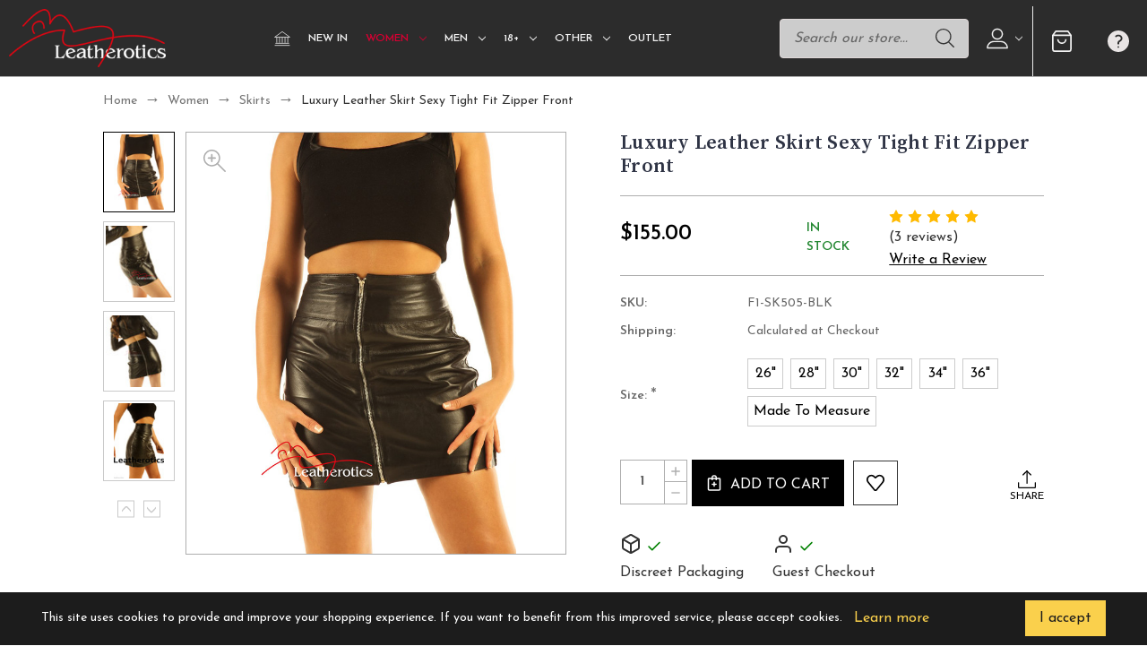

--- FILE ---
content_type: text/html; charset=UTF-8
request_url: https://www.leatherotics.com/women/skirts/luxury-leather-skirt-sexy-tight-fit-zipper-front/
body_size: 45736
content:


<!DOCTYPE html>
<html class="no-js" lang="en">
    <head>
        <title>Buy Luxury Leather Skirt Sexy Zipper Front | Leatherotics US</title>
        <link rel="dns-prefetch preconnect" href="https://cdn11.bigcommerce.com/s-qme3qeshq8" crossorigin><link rel="dns-prefetch preconnect" href="https://fonts.googleapis.com/" crossorigin><link rel="dns-prefetch preconnect" href="https://fonts.gstatic.com/" crossorigin>
        <meta property="product:price:amount" content="155" /><meta property="product:price:currency" content="USD" /><meta property="og:rating" content="5" /><meta property="og:url" content="https://www.leatherotics.com/women/skirts/luxury-leather-skirt-sexy-tight-fit-zipper-front/" /><meta property="og:site_name" content="Leatherotics US" /><meta name="keywords" content="leather skirt, sexy skirt, leather sexy skirt"><meta name="description" content="This full grain leather skirts for women is gorgeously flattering and looks fantastic with full front and back zips.✓Fast Delivery ✓Best Price ✓Secured Payment."><link rel='canonical' href='https://www.leatherotics.com/women/skirts/luxury-leather-skirt-sexy-tight-fit-zipper-front/' /><meta name='platform' content='bigcommerce.stencil' /><meta property="og:type" content="product" />
<meta property="og:title" content="Luxury Leather Skirt Sexy Tight Fit Zipper Front" />
<meta property="og:description" content="This full grain leather skirts for women is gorgeously flattering and looks fantastic with full front and back zips.✓Fast Delivery ✓Best Price ✓Secured Payment." />
<meta property="og:image" content="https://cdn11.bigcommerce.com/s-qme3qeshq8/products/809/images/2266/IMG_6382__33524__24959.1667915230.386.513.JPG?c=1" />
<meta property="og:availability" content="instock" />
<meta property="pinterest:richpins" content="enabled" />
        
         

        <link href="https://cdn11.bigcommerce.com/s-qme3qeshq8/product_images/edd.jpg?t=1614198392" rel="shortcut icon">
        <link rel="alternate" href="" hreflang="en-us">
        <script>
            document.querySelector('link[rel="alternate"]').href = window.location.href;
        </script>
        <meta name="viewport" content="width=device-width, initial-scale=1">

        <link href="https://fonts.googleapis.com/css2?family=Baskervville:ital,wght@0,400..700;1,400..700&family=Libre+Baskerville:ital,wght@0,400;0,700;1,400&family=Rubik:ital,wght@0,300..900;1,300..900&family=Signika:wght,GRAD@300..700,-30..0&display=swap" rel="stylesheet">

        
        <script nonce="">
            document.documentElement.className = document.documentElement.className.replace('no-js', 'js');
        </script>

        <script nonce="">
    function browserSupportsAllFeatures() {
        return window.Promise
            && window.fetch
            && window.URL
            && window.URLSearchParams
            && window.WeakMap
            // object-fit support
            && ('objectFit' in document.documentElement.style);
    }

    function loadScript(src) {
        var js = document.createElement('script');
        js.src = src;
        js.onerror = function () {
            console.error('Failed to load polyfill script ' + src);
        };
        document.head.appendChild(js);
    }

    if (!browserSupportsAllFeatures()) {
        loadScript('https://cdn11.bigcommerce.com/s-qme3qeshq8/stencil/845b8cb0-583d-013e-10ff-3e5be427c14d/e/663d5990-d52c-013e-b8f2-7e3236a52136/dist/theme-bundle.polyfills.js');
    }
</script>
        <script nonce="">window.consentManagerTranslations = `{"locale":"en","locales":{"consent_manager.data_collection_warning":"en","consent_manager.accept_all_cookies":"en","consent_manager.gdpr_settings":"en","consent_manager.data_collection_preferences":"en","consent_manager.manage_data_collection_preferences":"en","consent_manager.use_data_by_cookies":"en","consent_manager.data_categories_table":"en","consent_manager.allow":"en","consent_manager.accept":"en","consent_manager.deny":"en","consent_manager.dismiss":"en","consent_manager.reject_all":"en","consent_manager.category":"en","consent_manager.purpose":"en","consent_manager.functional_category":"en","consent_manager.functional_purpose":"en","consent_manager.analytics_category":"en","consent_manager.analytics_purpose":"en","consent_manager.targeting_category":"en","consent_manager.advertising_category":"en","consent_manager.advertising_purpose":"en","consent_manager.essential_category":"en","consent_manager.esential_purpose":"en","consent_manager.yes":"en","consent_manager.no":"en","consent_manager.not_available":"en","consent_manager.cancel":"en","consent_manager.save":"en","consent_manager.back_to_preferences":"en","consent_manager.close_without_changes":"en","consent_manager.unsaved_changes":"en","consent_manager.by_using":"en","consent_manager.agree_on_data_collection":"en","consent_manager.change_preferences":"en","consent_manager.cancel_dialog_title":"en","consent_manager.privacy_policy":"en","consent_manager.allow_category_tracking":"en","consent_manager.disallow_category_tracking":"en"},"translations":{"consent_manager.data_collection_warning":"We use cookies (and other similar technologies) to collect data to improve your shopping experience.","consent_manager.accept_all_cookies":"Accept All Cookies","consent_manager.gdpr_settings":"Settings","consent_manager.data_collection_preferences":"Website Data Collection Preferences","consent_manager.manage_data_collection_preferences":"Manage Website Data Collection Preferences","consent_manager.use_data_by_cookies":" uses data collected by cookies and JavaScript libraries to improve your shopping experience.","consent_manager.data_categories_table":"The table below outlines how we use this data by category. To opt out of a category of data collection, select 'No' and save your preferences.","consent_manager.allow":"Allow","consent_manager.accept":"Accept","consent_manager.deny":"Deny","consent_manager.dismiss":"Dismiss","consent_manager.reject_all":"Reject all","consent_manager.category":"Category","consent_manager.purpose":"Purpose","consent_manager.functional_category":"Functional","consent_manager.functional_purpose":"Enables enhanced functionality, such as videos and live chat. If you do not allow these, then some or all of these functions may not work properly.","consent_manager.analytics_category":"Analytics","consent_manager.analytics_purpose":"Provide statistical information on site usage, e.g., web analytics so we can improve this website over time.","consent_manager.targeting_category":"Targeting","consent_manager.advertising_category":"Advertising","consent_manager.advertising_purpose":"Used to create profiles or personalize content to enhance your shopping experience.","consent_manager.essential_category":"Essential","consent_manager.esential_purpose":"Essential for the site and any requested services to work, but do not perform any additional or secondary function.","consent_manager.yes":"Yes","consent_manager.no":"No","consent_manager.not_available":"N/A","consent_manager.cancel":"Cancel","consent_manager.save":"Save","consent_manager.back_to_preferences":"Back to Preferences","consent_manager.close_without_changes":"You have unsaved changes to your data collection preferences. Are you sure you want to close without saving?","consent_manager.unsaved_changes":"You have unsaved changes","consent_manager.by_using":"By using our website, you're agreeing to our","consent_manager.agree_on_data_collection":"By using our website, you're agreeing to the collection of data as described in our ","consent_manager.change_preferences":"You can change your preferences at any time","consent_manager.cancel_dialog_title":"Are you sure you want to cancel?","consent_manager.privacy_policy":"Privacy Policy","consent_manager.allow_category_tracking":"Allow [CATEGORY_NAME] tracking","consent_manager.disallow_category_tracking":"Disallow [CATEGORY_NAME] tracking"}}`;</script>

        <script nonce="">
            window.lazySizesConfig = window.lazySizesConfig || {};
            window.lazySizesConfig.loadMode = 1;
        </script>
        <script nonce="" async src="https://cdn11.bigcommerce.com/s-qme3qeshq8/stencil/845b8cb0-583d-013e-10ff-3e5be427c14d/e/663d5990-d52c-013e-b8f2-7e3236a52136/dist/theme-bundle.head_async.js"></script>
        
        <link href="https://fonts.googleapis.com/css?family=Yantramanav:300,400,500,700%7CSource+Serif+Pro:600,400,700,500,300%7CJosefin+Sans:400,300,500,700,600%7CDM+Serif+Display:400%7CAbril+Fatface:400&display=block" rel="stylesheet">
        
        <script nonce="" async src="https://cdn11.bigcommerce.com/s-qme3qeshq8/stencil/845b8cb0-583d-013e-10ff-3e5be427c14d/e/663d5990-d52c-013e-b8f2-7e3236a52136/dist/theme-bundle.font.js"></script>

        <link data-stencil-stylesheet href="https://cdn11.bigcommerce.com/s-qme3qeshq8/stencil/845b8cb0-583d-013e-10ff-3e5be427c14d/e/663d5990-d52c-013e-b8f2-7e3236a52136/css/theme-94627b10-a3af-013e-d8c0-72c9474ac898.css" rel="stylesheet">
 
       
        <!-- Start Tracking Code for analytics_facebook -->

<script>
!function(f,b,e,v,n,t,s){if(f.fbq)return;n=f.fbq=function(){n.callMethod?n.callMethod.apply(n,arguments):n.queue.push(arguments)};if(!f._fbq)f._fbq=n;n.push=n;n.loaded=!0;n.version='2.0';n.queue=[];t=b.createElement(e);t.async=!0;t.src=v;s=b.getElementsByTagName(e)[0];s.parentNode.insertBefore(t,s)}(window,document,'script','https://connect.facebook.net/en_US/fbevents.js');

fbq('set', 'autoConfig', 'false', '813056843243295');
fbq('dataProcessingOptions', ['LDU'], 0, 0);
fbq('init', '813056843243295', {"external_id":"6d368ee6-a236-4f98-b554-299887127a72"});
fbq('set', 'agent', 'bigcommerce', '813056843243295');

function trackEvents() {
    var pathName = window.location.pathname;

    fbq('track', 'PageView', {}, "");

    // Search events start -- only fire if the shopper lands on the /search.php page
    if (pathName.indexOf('/search.php') === 0 && getUrlParameter('search_query')) {
        fbq('track', 'Search', {
            content_type: 'product_group',
            content_ids: [],
            search_string: getUrlParameter('search_query')
        });
    }
    // Search events end

    // Wishlist events start -- only fire if the shopper attempts to add an item to their wishlist
    if (pathName.indexOf('/wishlist.php') === 0 && getUrlParameter('added_product_id')) {
        fbq('track', 'AddToWishlist', {
            content_type: 'product_group',
            content_ids: []
        });
    }
    // Wishlist events end

    // Lead events start -- only fire if the shopper subscribes to newsletter
    if (pathName.indexOf('/subscribe.php') === 0 && getUrlParameter('result') === 'success') {
        fbq('track', 'Lead', {});
    }
    // Lead events end

    // Registration events start -- only fire if the shopper registers an account
    if (pathName.indexOf('/login.php') === 0 && getUrlParameter('action') === 'account_created') {
        fbq('track', 'CompleteRegistration', {}, "");
    }
    // Registration events end

    

    function getUrlParameter(name) {
        var cleanName = name.replace(/[\[]/, '\[').replace(/[\]]/, '\]');
        var regex = new RegExp('[\?&]' + cleanName + '=([^&#]*)');
        var results = regex.exec(window.location.search);
        return results === null ? '' : decodeURIComponent(results[1].replace(/\+/g, ' '));
    }
}

if (window.addEventListener) {
    window.addEventListener("load", trackEvents, false)
}
</script>
<noscript><img height="1" width="1" style="display:none" alt="null" src="https://www.facebook.com/tr?id=813056843243295&ev=PageView&noscript=1&a=plbigcommerce1.2&eid="/></noscript>

<!-- End Tracking Code for analytics_facebook -->

<!-- Start Tracking Code for analytics_googleanalytics4 -->

<script data-cfasync="false" src="https://cdn11.bigcommerce.com/shared/js/google_analytics4_bodl_subscribers-358423becf5d870b8b603a81de597c10f6bc7699.js" integrity="sha256-gtOfJ3Avc1pEE/hx6SKj/96cca7JvfqllWA9FTQJyfI=" crossorigin="anonymous"></script>
<script data-cfasync="false">
  (function () {
    window.dataLayer = window.dataLayer || [];

    function gtag(){
        dataLayer.push(arguments);
    }

    function initGA4(event) {
         function setupGtag() {
            function configureGtag() {
                gtag('js', new Date());
                gtag('set', 'developer_id.dMjk3Nj', true);
                gtag('config', 'G-HWM15SVZZ7');
            }

            var script = document.createElement('script');

            script.src = 'https://www.googletagmanager.com/gtag/js?id=G-HWM15SVZZ7';
            script.async = true;
            script.onload = configureGtag;

            document.head.appendChild(script);
        }

        setupGtag();

        if (typeof subscribeOnBodlEvents === 'function') {
            subscribeOnBodlEvents('G-HWM15SVZZ7', false);
        }

        window.removeEventListener(event.type, initGA4);
    }

    

    var eventName = document.readyState === 'complete' ? 'consentScriptsLoaded' : 'DOMContentLoaded';
    window.addEventListener(eventName, initGA4, false);
  })()
</script>

<!-- End Tracking Code for analytics_googleanalytics4 -->

<!-- Start Tracking Code for analytics_siteverification -->

<meta name="google-site-verification" content="9Qk6pVsmG7LhrjprMyZ1HMSt_MnVwQXsv8RsSHJupNg" />

<!-- End Tracking Code for analytics_siteverification -->


<script type="text/javascript" src="https://checkout-sdk.bigcommerce.com/v1/loader.js" defer ></script>
<script src="https://www.google.com/recaptcha/api.js" async defer></script>
<script type="text/javascript">
var BCData = {"product_attributes":{"sku":"F1-SK505-BLK","upc":null,"mpn":null,"gtin":null,"weight":null,"base":true,"image":null,"price":{"without_tax":{"formatted":"$155.00","value":155,"currency":"USD"},"tax_label":"Tax","price_range":{"min":{"without_tax":{"formatted":"$155.00","value":155,"currency":"USD"},"tax_label":"Tax"},"max":{"without_tax":{"formatted":"$189.00","value":189,"currency":"USD"},"tax_label":"Tax"}}},"out_of_stock_behavior":"hide_option","out_of_stock_message":"Sold out","available_modifier_values":[],"in_stock_attributes":[2668,2669,2670,2671,2672,2673,2674],"stock":null,"instock":true,"stock_message":null,"purchasable":true,"purchasing_message":null,"call_for_price_message":null}};
</script>
<script src='https://ajax.googleapis.com/ajax/libs/jquery/3.3.1/jquery.min.js' ></script><script src='https://searchserverapi1.com/widgets/bigcommerce/init.js?api_key=5s2I6p1H3E' async ></script><script src='https://tools.luckyorange.com/core/lo.js?site-id=26cd2df7' defer ></script><!-- Reddit Pixel -->
<script>
!function(w,d){if(!w.rdt){var p=w.rdt=function(){p.sendEvent?p.sendEvent.apply(p,arguments):p.callQueue.push(arguments)};p.callQueue=[];var t=d.createElement("script");t.src="https://www.redditstatic.com/ads/pixel.js",t.async=!0;var s=d.getElementsByTagName("script")[0];s.parentNode.insertBefore(t,s)}}(window,document);rdt('init','a2_dsdds3mn7m04', {"optOut":false,"useDecimalCurrencyValues":true,"aaid":"<AAID-HERE>","email":"<EMAIL-HERE>","externalId":"<EXTERNAL-ID-HERE>","idfa":"<IDFA-HERE>"});rdt('track', 'PageVisit');
</script>
<!-- DO NOT MODIFY UNLESS TO REPLACE A USER IDENTIFIER -->
<!-- End Reddit Pixel -->

 <script data-cfasync="false" src="https://microapps.bigcommerce.com/bodl-events/1.9.4/index.js" integrity="sha256-Y0tDj1qsyiKBRibKllwV0ZJ1aFlGYaHHGl/oUFoXJ7Y=" nonce="" crossorigin="anonymous"></script>
 <script data-cfasync="false" nonce="">

 (function() {
    function decodeBase64(base64) {
       const text = atob(base64);
       const length = text.length;
       const bytes = new Uint8Array(length);
       for (let i = 0; i < length; i++) {
          bytes[i] = text.charCodeAt(i);
       }
       const decoder = new TextDecoder();
       return decoder.decode(bytes);
    }
    window.bodl = JSON.parse(decodeBase64("[base64]"));
 })()

 </script>

<script nonce="">
(function () {
    var xmlHttp = new XMLHttpRequest();

    xmlHttp.open('POST', 'https://bes.gcp.data.bigcommerce.com/nobot');
    xmlHttp.setRequestHeader('Content-Type', 'application/json');
    xmlHttp.send('{"store_id":"1001621075","timezone_offset":"-5.0","timestamp":"2026-01-18T05:21:02.23451700Z","visit_id":"a29af76b-61c1-4168-abae-0696ab091a3f","channel_id":1}');
})();
</script>

    </head>
    <body class="fashion gridview  banner-space page-type-product"> 
        <svg data-src="https://cdn11.bigcommerce.com/s-qme3qeshq8/stencil/845b8cb0-583d-013e-10ff-3e5be427c14d/e/663d5990-d52c-013e-b8f2-7e3236a52136/img/icon-sprite.svg" class="icons-svg-sprite"></svg>

        <header class="header center banner-show" role="banner">
        <div class="main-header">
            <a href="#" class="mobileMenu-toggle show" data-mobile-menu-toggle="menu">
                <span class="mobileMenu-toggleIcon">Toggle menu</span>
            </a>
                            <div class="headerbox">
                <div class="header-middle show">
                    <div class="header-logo header-logo--center logo-image">
                        <a href="https://www.leatherotics.com/" class="header-logo__link" data-header-logo-link>
        <div class="header-logo-image-container">
            <img class="header-logo-image"
                 src="https://cdn11.bigcommerce.com/s-qme3qeshq8/images/stencil/250x100/leatherotics-logo-web_1758290459__83954.original.png"
                 srcset="https://cdn11.bigcommerce.com/s-qme3qeshq8/images/stencil/250x100/leatherotics-logo-web_1758290459__83954.original.png"
                 alt="Leatherotics US"
                 title="Leatherotics US">
        </div>
</a>
                    </div>
                </div>
                <div class="navPages-container" id="menu" data-menu>
                    <nav class="navPages">  
<div class="navPages-quickSearch">
        <div class="searchboxmain">
    <form class="form" onsubmit="return false" data-url="/search.php" data-quick-search-form  id="mobileQuickSearchForm">
        <fieldset class="form-fieldset">
            <div class="form-field">
                <label class="is-srOnly" for="search_query">Search</label>
                <input class="form-input" data-search-quick name="nav-menu-quick-search" id="nav-menu-quick-search" data-error-message="Search field cannot be empty." placeholder="Search our store..." autocomplete="off">
                <span class="search-icon-main" onclick="document.getElementById('mobileQuickSearchForm').submit();"><svg class="search-icon"><use xlink:href="#icon-search"></use></svg></span>
            </div>
        </fieldset>
    </form>
    <section class="quickSearchResults" data-bind="html: results"></section>
</div>
    </div>  
    <ul class="navPages-list">
        <li class="navPages-item navPages-item-page homeli">
             <a class="navPages-action homenav"
                href="/"
                aria-label="Home"
             >
                 <svg><use xlink:href="#icon-home" /></svg>
             </a>
         </li>
            <li class="navPages-item navPages-category">
                <a class="navPages-action"
   href="https://www.leatherotics.com/new/"
   aria-label="New In"
>
    New In
</a>
            </li>
            <li class="navPages-item navPages-category">
                <a class="navPages-action menusimple  has-subMenu activePage"
   href="https://www.leatherotics.com/women">
    Women
    <i class="icon navPages-action-moreIcon" aria-hidden="true" data-collapsible="navPages-56">
        <svg><use xlink:href="#icon-chevron-down" /></svg>
    </i>
</a>
<div class="navPage-subMenu submenusimple" id="navPages-56" aria-hidden="true" tabindex="-1">
    <ul class="navPage-subMenu-list">      
            <li class="navPage-subMenu-item">
                    <a class="navPage-subMenu-action navPages-action has-subMenu"
                       href="https://www.leatherotics.com/womens-corsets"
                       aria-label="Corsets"
                    >
                        Corsets
                        <span class="collapsible-icon-wrapper"
                            data-collapsible="navPages-57"
                            data-collapsible-disabled-breakpoint="medium"
                            data-collapsible-disabled-state="open"
                            data-collapsible-enabled-state="closed"
                        >
                            <i class="icon navPages-action-moreIcon" aria-hidden="true">
                                <svg><use xlink:href="#icon-chevron-down" /></svg>
                            </i>
                        </span>
                    </a>
                    <ul class="navPage-childList" id="navPages-57">
                        <li class="navPage-childList-item">
                            <a class="navPage-childList-action navPages-action"
                               href="https://www.leatherotics.com/womens-corsets/tops/"
                               aria-label="Corset Tops"
                            >
                                Corset Tops
                            </a>
                        </li>
                        <li class="navPage-childList-item">
                            <a class="navPage-childList-action navPages-action"
                               href="https://www.leatherotics.com/womens-corsets/leather/"
                               aria-label="Leather Corsets"
                            >
                                Leather Corsets
                            </a>
                        </li>
                        <li class="navPage-childList-item">
                            <a class="navPage-childList-action navPages-action"
                               href="https://www.leatherotics.com/womens-corsets/silk-and-satin/"
                               aria-label="Silk And Satin Corsets"
                            >
                                Silk And Satin Corsets
                            </a>
                        </li>
                        <li class="navPage-childList-item">
                            <a class="navPage-childList-action navPages-action"
                               href="https://www.leatherotics.com/womens-corsets/floral/"
                               aria-label="Floral Corsets"
                            >
                                Floral Corsets
                            </a>
                        </li>
                        <li class="navPage-childList-item">
                            <a class="navPage-childList-action navPages-action"
                               href="https://www.leatherotics.com/womens-corsets/dresses/"
                               aria-label="Corset Dresses"
                            >
                                Corset Dresses
                            </a>
                        </li>
                        <li class="navPage-childList-item">
                            <a class="navPage-childList-action navPages-action"
                               href="https://www.leatherotics.com/womens-corsets/waspies/"
                               aria-label="Waspies"
                            >
                                Waspies
                            </a>
                        </li>
                        <li class="navPage-childList-item">
                            <a class="navPage-childList-action navPages-action"
                               href="https://www.leatherotics.com/womens-corsets/bodysuits/"
                               aria-label="Corset Bodysuits"
                            >
                                Corset Bodysuits
                            </a>
                        </li>
                        <li class="navPage-childList-item">
                            <a class="navPage-childList-action navPages-action"
                               href="https://www.leatherotics.com/womens-corsets/lingeries/"
                               aria-label="Corset Lingeries"
                            >
                                Corset Lingeries
                            </a>
                        </li>
                        <li class="navPage-childList-item">
                            <a class="navPage-childList-action navPages-action"
                               href="https://www.leatherotics.com/womens-corsets/neck/"
                               aria-label="Neck Corsets"
                            >
                                Neck Corsets
                            </a>
                        </li>
                        <li class="navPage-childList-item">
                            <a class="navPage-childList-action navPages-action"
                               href="https://www.leatherotics.com/womens-corsets/overbust/"
                               aria-label="Overbust"
                            >
                                Overbust
                            </a>
                        </li>
                        <li class="navPage-childList-item">
                            <a class="navPage-childList-action navPages-action"
                               href="https://www.leatherotics.com/womens-corsets/underbust/"
                               aria-label="Underbust"
                            >
                                Underbust
                            </a>
                        </li>
                    </ul>
            </li>
            <li class="navPage-subMenu-item">
                    <a class="navPage-subMenu-action navPages-action"
                       href="https://www.leatherotics.com/womens-dresses"
                       aria-label="Dresses"
                    >
                        Dresses
                    </a>
            </li>
            <li class="navPage-subMenu-item">
                    <a class="navPage-subMenu-action navPages-action"
                       href="https://www.leatherotics.com/womens-gloves"
                       aria-label="Gloves"
                    >
                        Gloves
                    </a>
            </li>
            <li class="navPage-subMenu-item">
                    <a class="navPage-subMenu-action navPages-action"
                       href="https://www.leatherotics.com/womens-jackets"
                       aria-label="Jackets"
                    >
                        Jackets
                    </a>
            </li>
            <li class="navPage-subMenu-item">
                    <a class="navPage-subMenu-action navPages-action"
                       href="https://www.leatherotics.com/womens-jumpsuits"
                       aria-label="Jumpsuits"
                    >
                        Jumpsuits
                    </a>
            </li>
            <li class="navPage-subMenu-item">
                    <a class="navPage-subMenu-action navPages-action"
                       href="https://www.leatherotics.com/womens-trousers"
                       aria-label="Pants"
                    >
                        Pants
                    </a>
            </li>
            <li class="navPage-subMenu-item">
                    <a class="navPage-subMenu-action navPages-action"
                       href="https://www.leatherotics.com/womens-shirts"
                       aria-label="Shirts"
                    >
                        Shirts
                    </a>
            </li>
            <li class="navPage-subMenu-item">
                    <a class="navPage-subMenu-action navPages-action"
                       href="https://www.leatherotics.com/womens-shorts"
                       aria-label="Shorts"
                    >
                        Shorts
                    </a>
            </li>
            <li class="navPage-subMenu-item">
                    <a class="navPage-subMenu-action navPages-action activePage"
                       href="https://www.leatherotics.com/womens-skirts"
                       aria-label="Skirts"
                    >
                        Skirts
                    </a>
            </li>
            <li class="navPage-subMenu-item">
                    <a class="navPage-subMenu-action navPages-action"
                       href="https://www.leatherotics.com/womens-costumes"
                       aria-label="Steampunk"
                    >
                        Steampunk
                    </a>
            </li>
            <li class="navPage-subMenu-item">
                    <a class="navPage-subMenu-action navPages-action"
                       href="https://www.leatherotics.com/womens-lingerie"
                       aria-label="Lingerie"
                    >
                        Lingerie
                    </a>
            </li>
            <li class="navPage-subMenu-item">
                    <a class="navPage-subMenu-action navPages-action"
                       href="https://www.leatherotics.com/womens-vests"
                       aria-label="Vests"
                    >
                        Vests
                    </a>
            </li>
    </ul>
</div>
            </li>
            <li class="navPages-item navPages-category">
                <a class="navPages-action menusimple  has-subMenu"
   href="https://www.leatherotics.com/men">
    Men
    <i class="icon navPages-action-moreIcon" aria-hidden="true" data-collapsible="navPages-70">
        <svg><use xlink:href="#icon-chevron-down" /></svg>
    </i>
</a>
<div class="navPage-subMenu submenusimple" id="navPages-70" aria-hidden="true" tabindex="-1">
    <ul class="navPage-subMenu-list">      
            <li class="navPage-subMenu-item">
                    <a class="navPage-subMenu-action navPages-action"
                       href="https://www.leatherotics.com/mens-corsets"
                       aria-label="Corsets"
                    >
                        Corsets
                    </a>
            </li>
            <li class="navPage-subMenu-item">
                    <a class="navPage-subMenu-action navPages-action"
                       href="https://www.leatherotics.com/mens-jackets"
                       aria-label="Jackets"
                    >
                        Jackets
                    </a>
            </li>
            <li class="navPage-subMenu-item">
                    <a class="navPage-subMenu-action navPages-action"
                       href="https://www.leatherotics.com/mens-jumpsuits"
                       aria-label="Jumpsuits"
                    >
                        Jumpsuits
                    </a>
            </li>
            <li class="navPage-subMenu-item">
                    <a class="navPage-subMenu-action navPages-action"
                       href="https://www.leatherotics.com/mens-kilts"
                       aria-label="Kilts"
                    >
                        Kilts
                    </a>
            </li>
            <li class="navPage-subMenu-item">
                    <a class="navPage-subMenu-action navPages-action"
                       href="https://www.leatherotics.com/mens-pants"
                       aria-label="Pants"
                    >
                        Pants
                    </a>
            </li>
            <li class="navPage-subMenu-item">
                    <a class="navPage-subMenu-action navPages-action"
                       href="https://www.leatherotics.com/mens-shirts"
                       aria-label="Shirts"
                    >
                        Shirts
                    </a>
            </li>
            <li class="navPage-subMenu-item">
                    <a class="navPage-subMenu-action navPages-action"
                       href="https://www.leatherotics.com/mens-shorts"
                       aria-label="Shorts"
                    >
                        Shorts
                    </a>
            </li>
            <li class="navPage-subMenu-item">
                    <a class="navPage-subMenu-action navPages-action"
                       href="https://www.leatherotics.com/mens-steampunk"
                       aria-label="Steampunk"
                    >
                        Steampunk
                    </a>
            </li>
            <li class="navPage-subMenu-item">
                    <a class="navPage-subMenu-action navPages-action"
                       href="https://www.leatherotics.com/mens-underwear"
                       aria-label="Underwear"
                    >
                        Underwear
                    </a>
            </li>
            <li class="navPage-subMenu-item">
                    <a class="navPage-subMenu-action navPages-action"
                       href="https://www.leatherotics.com/mens-vests"
                       aria-label="Vests"
                    >
                        Vests
                    </a>
            </li>
    </ul>
</div>
            </li>
            <li class="navPages-item navPages-category">
                <a class="navPages-action menusimple  has-subMenu"
   href="https://www.leatherotics.com/18plus/">
    18+
    <i class="icon navPages-action-moreIcon" aria-hidden="true" data-collapsible="navPages-44">
        <svg><use xlink:href="#icon-chevron-down" /></svg>
    </i>
</a>
<div class="navPage-subMenu submenusimple" id="navPages-44" aria-hidden="true" tabindex="-1">
    <ul class="navPage-subMenu-list">      
            <li class="navPage-subMenu-item">
                    <a class="navPage-subMenu-action navPages-action"
                       href="https://www.leatherotics.com/18plus/bondage-hoods/"
                       aria-label="Bondage Hoods"
                    >
                        Bondage Hoods
                    </a>
            </li>
            <li class="navPage-subMenu-item">
                    <a class="navPage-subMenu-action navPages-action"
                       href="https://www.leatherotics.com/18plus/bondage-sleepsacks/"
                       aria-label="Bondage Sleepsacks"
                    >
                        Bondage Sleepsacks
                    </a>
            </li>
            <li class="navPage-subMenu-item">
                    <a class="navPage-subMenu-action navPages-action"
                       href="https://www.leatherotics.com/18plus/bondage-straitjackets/"
                       aria-label="Bondage Straitjackets"
                    >
                        Bondage Straitjackets
                    </a>
            </li>
            <li class="navPage-subMenu-item">
                    <a class="navPage-subMenu-action navPages-action"
                       href="https://www.leatherotics.com/18plus/jockstraps/"
                       aria-label="Jockstraps"
                    >
                        Jockstraps
                    </a>
            </li>
            <li class="navPage-subMenu-item">
                    <a class="navPage-subMenu-action navPages-action"
                       href="https://www.leatherotics.com/18plus/spanking-skirts/"
                       aria-label="Spanking Skirts"
                    >
                        Spanking Skirts
                    </a>
            </li>
            <li class="navPage-subMenu-item">
                    <a class="navPage-subMenu-action navPages-action"
                       href="https://www.leatherotics.com/18plus/harnesses/"
                       aria-label="Harnesses"
                    >
                        Harnesses
                    </a>
            </li>
            <li class="navPage-subMenu-item">
                    <a class="navPage-subMenu-action navPages-action"
                       href="https://www.leatherotics.com/18plus/bdsm-collars/"
                       aria-label="BDSM Collars"
                    >
                        BDSM Collars
                    </a>
            </li>
            <li class="navPage-subMenu-item">
                    <a class="navPage-subMenu-action navPages-action"
                       href="https://www.leatherotics.com/18plus/bondage-cuffs/"
                       aria-label="Bondage Cuffs"
                    >
                        Bondage Cuffs
                    </a>
            </li>
            <li class="navPage-subMenu-item">
                    <a class="navPage-subMenu-action navPages-action"
                       href="https://www.leatherotics.com/18plus/armbinders/"
                       aria-label="Armbinders"
                    >
                        Armbinders
                    </a>
            </li>
            <li class="navPage-subMenu-item">
                    <a class="navPage-subMenu-action navPages-action"
                       href="https://www.leatherotics.com/18plus/gimp-suits/"
                       aria-label="Gimp Suits"
                    >
                        Gimp Suits
                    </a>
            </li>
            <li class="navPage-subMenu-item">
                    <a class="navPage-subMenu-action navPages-action"
                       href="https://www.leatherotics.com/18plus/lockable-gags/"
                       aria-label="Lockable Gags"
                    >
                        Lockable Gags
                    </a>
            </li>
    </ul>
</div>
            </li>
            <li class="navPages-item navPages-category">
                <a class="navPages-action menusimple  has-subMenu"
   href="https://www.leatherotics.com/other">
    Other
    <i class="icon navPages-action-moreIcon" aria-hidden="true" data-collapsible="navPages-83">
        <svg><use xlink:href="#icon-chevron-down" /></svg>
    </i>
</a>
<div class="navPage-subMenu submenusimple" id="navPages-83" aria-hidden="true" tabindex="-1">
    <ul class="navPage-subMenu-list">      
            <li class="navPage-subMenu-item">
                    <a class="navPage-subMenu-action navPages-action has-subMenu"
                       href="https://www.leatherotics.com/leather-bedding"
                       aria-label="Bedding"
                    >
                        Bedding
                        <span class="collapsible-icon-wrapper"
                            data-collapsible="navPages-55"
                            data-collapsible-disabled-breakpoint="medium"
                            data-collapsible-disabled-state="open"
                            data-collapsible-enabled-state="closed"
                        >
                            <i class="icon navPages-action-moreIcon" aria-hidden="true">
                                <svg><use xlink:href="#icon-chevron-down" /></svg>
                            </i>
                        </span>
                    </a>
                    <ul class="navPage-childList" id="navPages-55">
                        <li class="navPage-childList-item">
                            <a class="navPage-childList-action navPages-action"
                               href="https://www.leatherotics.com/leather-bedding/sheets/"
                               aria-label="Sheets"
                            >
                                Sheets
                            </a>
                        </li>
                        <li class="navPage-childList-item">
                            <a class="navPage-childList-action navPages-action"
                               href="https://www.leatherotics.com/leather-bedding/duvet-covers/"
                               aria-label="Duvet Covers"
                            >
                                Duvet Covers
                            </a>
                        </li>
                        <li class="navPage-childList-item">
                            <a class="navPage-childList-action navPages-action"
                               href="https://www.leatherotics.com/leather-bedding/pillow-covers/"
                               aria-label="Pillow Covers"
                            >
                                Pillow Covers
                            </a>
                        </li>
                    </ul>
            </li>
            <li class="navPage-subMenu-item">
                    <a class="navPage-subMenu-action navPages-action"
                       href="https://www.leatherotics.com/leather-skins/"
                       aria-label="Leather Skins"
                    >
                        Leather Skins
                    </a>
            </li>
            <li class="navPage-subMenu-item">
                    <a class="navPage-subMenu-action navPages-action"
                       href="https://www.leatherotics.com/posture-correctors/"
                       aria-label="Posture Correctors"
                    >
                        Posture Correctors
                    </a>
            </li>
            <li class="navPage-subMenu-item">
                    <a class="navPage-subMenu-action navPages-action"
                       href="https://www.leatherotics.com/leather-samples"
                       aria-label="Samples"
                    >
                        Samples
                    </a>
            </li>
    </ul>
</div>
            </li>
            <li class="navPages-item navPages-category">
                <a class="navPages-action"
   href="https://www.leatherotics.com/outlet/"
   aria-label="Outlet"
>
    Outlet
</a>
            </li>
    </ul>
     <ul class="navPages-list navPages-list--user">
   
            <li class="navPages-item">
                <a class="navPages-action"
                   href="/giftcertificates.php"
                   aria-label="Gift Certificates"
                >
                    Gift Certificates
                </a>
            </li>
            <li class="navPages-item">
                <a class="navPages-action"
                   href="/login.php"
                   aria-label="Sign in"
                >
                    Sign in
                </a>
                    <a class="navPages-action"
                       href="/login.php?action&#x3D;create_account"
                       aria-label="Register"
                    >
                        Register
                    </a>
            </li>
    </ul>
</nav>
                </div>
                <div class="header-left show">
                            <div class="static-banner">                                               
                                <div class="static-banner-left show">
                                </div>                         
                            </div>
                    
                        <div class="headephone">                
                          <div class="navUser-item">
                            <a href="tel:+1 630 425 4055" class="navUser-action">
                              <svg><use xlink:href="#icon-call" /></svg>
                              <span>+1 630 425 4055</span>
                            </a>
                          </div>
                        </div>
                </div>                
                <div class="header-right show">
                    
<nav class="navUser">
    <ul class="navUser-section navUser-section--alt">
            <li class="navUser-item navUser-item--search show">
                <button id="searchanize-search-form-icon" class="search-icon" type="submit">
                    Search
                <svg class=""><use xlink:href="#icon-search"></use></svg>
                </button>
                <div class="searchboxmain">
                    <!-- snippet location forms_search -->
                    <form class="form" action="/search.php">
                        <fieldset class="form-fieldset">
                            <div class="form-field form-search">
                                <input class="form-input" data-search-quick name="search_query" id="search-query" data-error-message="Search field cannot be empty." placeholder="Search our store..." autocomplete="off">
                                <button class="button button--primary form-prefixPostfix-button--postfix search-icon" type="submit">
                                    Search
                                <svg class=""><use xlink:href="#icon-search"></use></svg>
                                </button>
                            </div>
                        </fieldset>
                    </form>
                    <section class="quickSearchResults search_popup" data-bind="html: results" ></section>
                </div>
            </li>           
        <li class="navUser-item navUser-item--account">
    <a class="navUser-action needsclick" href="/account.php" data-dropdown="userAccount"
           aria-controls="userAccount"
           aria-expanded="false">
           <span style="font-size: 0;">User</span>
      <svg><use xlink:href="#icon-user" /></svg>
      <i class="icon" aria-hidden="true">
          <svg>
              <use xlink:href="#icon-chevron-down"></use>
          </svg>
      </i>      
    </a>
    <ul class="dropdown-menu" id="userAccount" data-dropdown-content data-options="align:right" aria-hidden="true" tabindex="-1">
        <li class="navUser-item">
          <a class="navUser-action needsclick" href="/login.php">
            <i class="icon" aria-hidden="true">
              <svg>
                  <use xlink:href="#icon-signout"></use>
              </svg>
            </i>
            <span>Sign in</span>
          </a>
        </li>
        <li class="navUser-item">
          <a class="navUser-action needsclick" href="/login.php?action&#x3D;create_account">
            <i class="icon" aria-hidden="true">
              <svg>
                  <use xlink:href="#icon-register"></use>
              </svg>
            </i>
            <span>Register</span>
          </a>
        </li>
        <li class="navUser-item navUser-item-wishlist">            
            <a class="navUser-action needsclick" href="/wishlist.php">
              <i class="icon" aria-hidden="true">
                <svg>
                    <use xlink:href="#icon-wishlist"></use>
                </svg>
              </i>
              <span>wishlist</span>
            </a>
        </li>
          <li class="navUser-item">
              <a class="navUser-action needsclick" href="/giftcertificates.php">
                <i class="icon" aria-hidden="true">
                  <svg>
                      <use xlink:href="#icon-gift-certificate"></use>
                  </svg>
                </i>
                <span>Gift Certificates</span>
              </a>
          </li>


    </ul>
</li>
    </ul>    
</nav>
                </div>                
            </div>
            <div class="cartboxright">
                <div class="navUser-item navUser-item--cart">
                    <a class="navUser-action"
                       data-cart-preview
                       data-dropdown="cart-preview-dropdown"
                       data-options="align:right"
                       href="/cart.php"
                       aria-label="Cart with 0 items"
                    >
                        <svg><use xlink:href="#icon-cart-bag" /></svg>
                        <span class="countPill cart-quantity"></span>
                    </a>
                    <div class="dropdown-menu" id="cart-preview-dropdown" data-dropdown-content aria-hidden="true"></div>
                </div>
                <div class="svg-icon" id="help-bt"></div>
            </div>
        </div>  
</header>
<div data-content-region="header_bottom--global"><div data-layout-id="076941ab-911c-4064-8c84-229be4e02f4a">       <div data-sub-layout-container="bb16ea68-1930-4c05-8a39-51d2cb160eb7" data-layout-name="Layout">
    <style data-container-styling="bb16ea68-1930-4c05-8a39-51d2cb160eb7">
        [data-sub-layout-container="bb16ea68-1930-4c05-8a39-51d2cb160eb7"] {
            box-sizing: border-box;
            display: flex;
            flex-wrap: wrap;
            z-index: 0;
            position: relative;
            height: ;
            padding-top: 0px;
            padding-right: 0px;
            padding-bottom: 0px;
            padding-left: 0px;
            margin-top: 0px;
            margin-right: 0px;
            margin-bottom: 0px;
            margin-left: 0px;
            border-width: 0px;
            border-style: solid;
            border-color: #333333;
        }

        [data-sub-layout-container="bb16ea68-1930-4c05-8a39-51d2cb160eb7"]:after {
            display: block;
            position: absolute;
            top: 0;
            left: 0;
            bottom: 0;
            right: 0;
            background-size: cover;
            z-index: auto;
        }
    </style>

    <div data-sub-layout="86b3cf3b-130a-4620-aae5-977f100d8d3b">
        <style data-column-styling="86b3cf3b-130a-4620-aae5-977f100d8d3b">
            [data-sub-layout="86b3cf3b-130a-4620-aae5-977f100d8d3b"] {
                display: flex;
                flex-direction: column;
                box-sizing: border-box;
                flex-basis: 100%;
                max-width: 100%;
                z-index: 0;
                position: relative;
                height: ;
                padding-top: 0px;
                padding-right: 0px;
                padding-bottom: 0px;
                padding-left: 0px;
                margin-top: 0px;
                margin-right: 0px;
                margin-bottom: 0px;
                margin-left: 0px;
                border-width: 0px;
                border-style: solid;
                border-color: #333333;
                justify-content: center;
            }
            [data-sub-layout="86b3cf3b-130a-4620-aae5-977f100d8d3b"]:after {
                display: block;
                position: absolute;
                top: 0;
                left: 0;
                bottom: 0;
                right: 0;
                background-size: cover;
                z-index: auto;
            }
            @media only screen and (max-width: 700px) {
                [data-sub-layout="86b3cf3b-130a-4620-aae5-977f100d8d3b"] {
                    flex-basis: 100%;
                    max-width: 100%;
                }
            }
        </style>
    </div>
</div>

</div></div>
<div data-content-region="header_bottom"></div>
        <main class="body product-page" id="main-content" role="main" data-currency-code="USD">
     
     
    <div class="container">
        
    <nav aria-label="Breadcrumb">
    <ol class="breadcrumbs">
                <li class="breadcrumb ">
                    <a class="breadcrumb-label"
                       href="https://www.leatherotics.com/"
                       
                    >
                        <span>Home</span>
                    </a>
                </li>
                <li class="breadcrumb ">
                    <a class="breadcrumb-label"
                       href="https://www.leatherotics.com/women"
                       
                    >
                        <span>Women</span>
                    </a>
                </li>
                <li class="breadcrumb ">
                    <a class="breadcrumb-label"
                       href="https://www.leatherotics.com/womens-skirts"
                       
                    >
                        <span>Skirts</span>
                    </a>
                </li>
                <li class="breadcrumb is-active">
                    <a class="breadcrumb-label"
                       href="https://www.leatherotics.com/women/skirts/luxury-leather-skirt-sexy-tight-fit-zipper-front/"
                       aria-current="page"
                    >
                        <span>Luxury Leather Skirt Sexy Tight Fit Zipper Front</span>
                    </a>
                </li>
    </ol>
</nav>

<script type="application/ld+json"  nonce="">
{
    "@context": "https://schema.org",
    "@type": "BreadcrumbList",
    "itemListElement":
    [
        {
            "@type": "ListItem",
            "position": 1,
            "item": {
                "@id": "https://www.leatherotics.com/",
                "name": "Home"
            }
        },
        {
            "@type": "ListItem",
            "position": 2,
            "item": {
                "@id": "https://www.leatherotics.com/women",
                "name": "Women"
            }
        },
        {
            "@type": "ListItem",
            "position": 3,
            "item": {
                "@id": "https://www.leatherotics.com/womens-skirts",
                "name": "Skirts"
            }
        },
        {
            "@type": "ListItem",
            "position": 4,
            "item": {
                "@id": "https://www.leatherotics.com/women/skirts/luxury-leather-skirt-sexy-tight-fit-zipper-front/",
                "name": "Luxury Leather Skirt Sexy Tight Fit Zipper Front"
            }
        }
    ]
}
</script>


    <div>
        <div class="productView" >
    <div class="productView-error">
    </div>
    <section class="productView-images" data-image-gallery>
        <span
    data-carousel-content-change-message
    class="aria-description--hidden"
    aria-live="polite" 
    role="status"></span>

    </section>

    <section class="productView-images" data-image-gallery style="position: relative;">
        <div class="thumbnails-section">
            <ul class="show productView-thumbnails productView-thumbnails-withslider"
                 data-slick='{
                "arrows": true,
                "dots": false,
                "autoplay": false,
                "autoplaySpeed": 5000,
                "infinite": true,
                "mobileFirst": true,
                "slidesToShow": 3,
                "slidesToScroll": 1,
                "responsive": [
                    {
                        "breakpoint": 500,
                        "settings": {
                            "slidesToShow": 3
                        }
                    },
                    {
                        "breakpoint": 767,
                        "settings": {
                            "slidesToShow": 4
                        }
                    },
                    {
                        "breakpoint": 790,
                        "settings": {
                            "slidesToShow": 4
                        }
                    },
                    {
                        "breakpoint": 1023,
                        "settings": {
                            "vertical": true,
                            "verticalSwiping": true,
                            "slidesToShow": 4
                        }
                    }
                ]
            }' >
                <li class="productView-thumbnail"
                    data-thumb-zoom-image="https://cdn11.bigcommerce.com/s-qme3qeshq8/images/stencil/1280x1280/products/809/2265/IMG_5752__07621__57897__10832.1691679312.jpg?c=1?imbypass=on">
                    <a class="productView-thumbnail-link is-active is-main"
                        href="javascript:void(0);"
                        data-image-gallery-item
                        data-image-gallery-new-image-url="https://cdn11.bigcommerce.com/s-qme3qeshq8/images/stencil/720x800/products/809/2265/IMG_5752__07621__57897__10832.1691679312.jpg?c=1"
                        data-image-gallery-new-image-srcset="https://cdn11.bigcommerce.com/s-qme3qeshq8/images/stencil/80w/products/809/2265/IMG_5752__07621__57897__10832.1691679312.jpg?c=1 80w, https://cdn11.bigcommerce.com/s-qme3qeshq8/images/stencil/160w/products/809/2265/IMG_5752__07621__57897__10832.1691679312.jpg?c=1 160w, https://cdn11.bigcommerce.com/s-qme3qeshq8/images/stencil/320w/products/809/2265/IMG_5752__07621__57897__10832.1691679312.jpg?c=1 320w, https://cdn11.bigcommerce.com/s-qme3qeshq8/images/stencil/640w/products/809/2265/IMG_5752__07621__57897__10832.1691679312.jpg?c=1 640w, https://cdn11.bigcommerce.com/s-qme3qeshq8/images/stencil/960w/products/809/2265/IMG_5752__07621__57897__10832.1691679312.jpg?c=1 960w, https://cdn11.bigcommerce.com/s-qme3qeshq8/images/stencil/1280w/products/809/2265/IMG_5752__07621__57897__10832.1691679312.jpg?c=1 1280w, https://cdn11.bigcommerce.com/s-qme3qeshq8/images/stencil/1920w/products/809/2265/IMG_5752__07621__57897__10832.1691679312.jpg?c=1 1920w, https://cdn11.bigcommerce.com/s-qme3qeshq8/images/stencil/2560w/products/809/2265/IMG_5752__07621__57897__10832.1691679312.jpg?c=1 2560w"
                        data-image-gallery-zoom-image-url="https://cdn11.bigcommerce.com/s-qme3qeshq8/images/stencil/1280x1280/products/809/2265/IMG_5752__07621__57897__10832.1691679312.jpg?c=1"
                        data-link="https://cdn11.bigcommerce.com/s-qme3qeshq8/images/stencil/original/products/809/2265/IMG_5752__07621__57897__10832.1691679312.jpg">
                        <img src="https://cdn11.bigcommerce.com/s-qme3qeshq8/images/stencil/50x50/products/809/2265/IMG_5752__07621__57897__10832.1691679312.jpg?c=1" alt="Leather skirt for women 1" title="Leather skirt for women 1" data-sizes="auto"
    srcset="https://cdn11.bigcommerce.com/s-qme3qeshq8/images/stencil/80w/products/809/2265/IMG_5752__07621__57897__10832.1691679312.jpg?c=1"
data-srcset="https://cdn11.bigcommerce.com/s-qme3qeshq8/images/stencil/80w/products/809/2265/IMG_5752__07621__57897__10832.1691679312.jpg?c=1 80w, https://cdn11.bigcommerce.com/s-qme3qeshq8/images/stencil/160w/products/809/2265/IMG_5752__07621__57897__10832.1691679312.jpg?c=1 160w, https://cdn11.bigcommerce.com/s-qme3qeshq8/images/stencil/320w/products/809/2265/IMG_5752__07621__57897__10832.1691679312.jpg?c=1 320w, https://cdn11.bigcommerce.com/s-qme3qeshq8/images/stencil/640w/products/809/2265/IMG_5752__07621__57897__10832.1691679312.jpg?c=1 640w, https://cdn11.bigcommerce.com/s-qme3qeshq8/images/stencil/960w/products/809/2265/IMG_5752__07621__57897__10832.1691679312.jpg?c=1 960w, https://cdn11.bigcommerce.com/s-qme3qeshq8/images/stencil/1280w/products/809/2265/IMG_5752__07621__57897__10832.1691679312.jpg?c=1 1280w, https://cdn11.bigcommerce.com/s-qme3qeshq8/images/stencil/1920w/products/809/2265/IMG_5752__07621__57897__10832.1691679312.jpg?c=1 1920w, https://cdn11.bigcommerce.com/s-qme3qeshq8/images/stencil/2560w/products/809/2265/IMG_5752__07621__57897__10832.1691679312.jpg?c=1 2560w"

class="lazyload"

 />
                    </a>
                </li>
                <li class="productView-thumbnail"
                    data-thumb-zoom-image="https://cdn11.bigcommerce.com/s-qme3qeshq8/images/stencil/1280x1280/products/809/2266/IMG_6382__33524__24959.1667915230.JPG?c=1?imbypass=on">
                    <a class="productView-thumbnail-link "
                        href="javascript:void(0);"
                        data-image-gallery-item
                        data-image-gallery-new-image-url="https://cdn11.bigcommerce.com/s-qme3qeshq8/images/stencil/720x800/products/809/2266/IMG_6382__33524__24959.1667915230.JPG?c=1"
                        data-image-gallery-new-image-srcset="https://cdn11.bigcommerce.com/s-qme3qeshq8/images/stencil/80w/products/809/2266/IMG_6382__33524__24959.1667915230.JPG?c=1 80w, https://cdn11.bigcommerce.com/s-qme3qeshq8/images/stencil/160w/products/809/2266/IMG_6382__33524__24959.1667915230.JPG?c=1 160w, https://cdn11.bigcommerce.com/s-qme3qeshq8/images/stencil/320w/products/809/2266/IMG_6382__33524__24959.1667915230.JPG?c=1 320w, https://cdn11.bigcommerce.com/s-qme3qeshq8/images/stencil/640w/products/809/2266/IMG_6382__33524__24959.1667915230.JPG?c=1 640w, https://cdn11.bigcommerce.com/s-qme3qeshq8/images/stencil/960w/products/809/2266/IMG_6382__33524__24959.1667915230.JPG?c=1 960w, https://cdn11.bigcommerce.com/s-qme3qeshq8/images/stencil/1280w/products/809/2266/IMG_6382__33524__24959.1667915230.JPG?c=1 1280w, https://cdn11.bigcommerce.com/s-qme3qeshq8/images/stencil/1920w/products/809/2266/IMG_6382__33524__24959.1667915230.JPG?c=1 1920w, https://cdn11.bigcommerce.com/s-qme3qeshq8/images/stencil/2560w/products/809/2266/IMG_6382__33524__24959.1667915230.JPG?c=1 2560w"
                        data-image-gallery-zoom-image-url="https://cdn11.bigcommerce.com/s-qme3qeshq8/images/stencil/1280x1280/products/809/2266/IMG_6382__33524__24959.1667915230.JPG?c=1"
                        data-link="https://cdn11.bigcommerce.com/s-qme3qeshq8/images/stencil/original/products/809/2266/IMG_6382__33524__24959.1667915230.JPG">
                        <img src="https://cdn11.bigcommerce.com/s-qme3qeshq8/images/stencil/50x50/products/809/2266/IMG_6382__33524__24959.1667915230.JPG?c=1" alt="Leather skirt for women" title="Leather skirt for women" data-sizes="auto"
    srcset="https://cdn11.bigcommerce.com/s-qme3qeshq8/images/stencil/80w/products/809/2266/IMG_6382__33524__24959.1667915230.JPG?c=1"
data-srcset="https://cdn11.bigcommerce.com/s-qme3qeshq8/images/stencil/80w/products/809/2266/IMG_6382__33524__24959.1667915230.JPG?c=1 80w, https://cdn11.bigcommerce.com/s-qme3qeshq8/images/stencil/160w/products/809/2266/IMG_6382__33524__24959.1667915230.JPG?c=1 160w, https://cdn11.bigcommerce.com/s-qme3qeshq8/images/stencil/320w/products/809/2266/IMG_6382__33524__24959.1667915230.JPG?c=1 320w, https://cdn11.bigcommerce.com/s-qme3qeshq8/images/stencil/640w/products/809/2266/IMG_6382__33524__24959.1667915230.JPG?c=1 640w, https://cdn11.bigcommerce.com/s-qme3qeshq8/images/stencil/960w/products/809/2266/IMG_6382__33524__24959.1667915230.JPG?c=1 960w, https://cdn11.bigcommerce.com/s-qme3qeshq8/images/stencil/1280w/products/809/2266/IMG_6382__33524__24959.1667915230.JPG?c=1 1280w, https://cdn11.bigcommerce.com/s-qme3qeshq8/images/stencil/1920w/products/809/2266/IMG_6382__33524__24959.1667915230.JPG?c=1 1920w, https://cdn11.bigcommerce.com/s-qme3qeshq8/images/stencil/2560w/products/809/2266/IMG_6382__33524__24959.1667915230.JPG?c=1 2560w"

class="lazyload"

 />
                    </a>
                </li>
                <li class="productView-thumbnail"
                    data-thumb-zoom-image="https://cdn11.bigcommerce.com/s-qme3qeshq8/images/stencil/1280x1280/products/809/2267/luxury-leather-skirt-sexy-tight-fit-zip-front__91868__53332.1691679312.jpg?c=1?imbypass=on">
                    <a class="productView-thumbnail-link "
                        href="javascript:void(0);"
                        data-image-gallery-item
                        data-image-gallery-new-image-url="https://cdn11.bigcommerce.com/s-qme3qeshq8/images/stencil/720x800/products/809/2267/luxury-leather-skirt-sexy-tight-fit-zip-front__91868__53332.1691679312.jpg?c=1"
                        data-image-gallery-new-image-srcset="https://cdn11.bigcommerce.com/s-qme3qeshq8/images/stencil/80w/products/809/2267/luxury-leather-skirt-sexy-tight-fit-zip-front__91868__53332.1691679312.jpg?c=1 80w, https://cdn11.bigcommerce.com/s-qme3qeshq8/images/stencil/160w/products/809/2267/luxury-leather-skirt-sexy-tight-fit-zip-front__91868__53332.1691679312.jpg?c=1 160w, https://cdn11.bigcommerce.com/s-qme3qeshq8/images/stencil/320w/products/809/2267/luxury-leather-skirt-sexy-tight-fit-zip-front__91868__53332.1691679312.jpg?c=1 320w, https://cdn11.bigcommerce.com/s-qme3qeshq8/images/stencil/640w/products/809/2267/luxury-leather-skirt-sexy-tight-fit-zip-front__91868__53332.1691679312.jpg?c=1 640w, https://cdn11.bigcommerce.com/s-qme3qeshq8/images/stencil/960w/products/809/2267/luxury-leather-skirt-sexy-tight-fit-zip-front__91868__53332.1691679312.jpg?c=1 960w, https://cdn11.bigcommerce.com/s-qme3qeshq8/images/stencil/1280w/products/809/2267/luxury-leather-skirt-sexy-tight-fit-zip-front__91868__53332.1691679312.jpg?c=1 1280w, https://cdn11.bigcommerce.com/s-qme3qeshq8/images/stencil/1920w/products/809/2267/luxury-leather-skirt-sexy-tight-fit-zip-front__91868__53332.1691679312.jpg?c=1 1920w, https://cdn11.bigcommerce.com/s-qme3qeshq8/images/stencil/2560w/products/809/2267/luxury-leather-skirt-sexy-tight-fit-zip-front__91868__53332.1691679312.jpg?c=1 2560w"
                        data-image-gallery-zoom-image-url="https://cdn11.bigcommerce.com/s-qme3qeshq8/images/stencil/1280x1280/products/809/2267/luxury-leather-skirt-sexy-tight-fit-zip-front__91868__53332.1691679312.jpg?c=1"
                        data-link="https://cdn11.bigcommerce.com/s-qme3qeshq8/images/stencil/original/products/809/2267/luxury-leather-skirt-sexy-tight-fit-zip-front__91868__53332.1691679312.jpg">
                        <img src="https://cdn11.bigcommerce.com/s-qme3qeshq8/images/stencil/50x50/products/809/2267/luxury-leather-skirt-sexy-tight-fit-zip-front__91868__53332.1691679312.jpg?c=1" alt="Leather skirt for women - back 1" title="Leather skirt for women - back 1" data-sizes="auto"
    srcset="https://cdn11.bigcommerce.com/s-qme3qeshq8/images/stencil/80w/products/809/2267/luxury-leather-skirt-sexy-tight-fit-zip-front__91868__53332.1691679312.jpg?c=1"
data-srcset="https://cdn11.bigcommerce.com/s-qme3qeshq8/images/stencil/80w/products/809/2267/luxury-leather-skirt-sexy-tight-fit-zip-front__91868__53332.1691679312.jpg?c=1 80w, https://cdn11.bigcommerce.com/s-qme3qeshq8/images/stencil/160w/products/809/2267/luxury-leather-skirt-sexy-tight-fit-zip-front__91868__53332.1691679312.jpg?c=1 160w, https://cdn11.bigcommerce.com/s-qme3qeshq8/images/stencil/320w/products/809/2267/luxury-leather-skirt-sexy-tight-fit-zip-front__91868__53332.1691679312.jpg?c=1 320w, https://cdn11.bigcommerce.com/s-qme3qeshq8/images/stencil/640w/products/809/2267/luxury-leather-skirt-sexy-tight-fit-zip-front__91868__53332.1691679312.jpg?c=1 640w, https://cdn11.bigcommerce.com/s-qme3qeshq8/images/stencil/960w/products/809/2267/luxury-leather-skirt-sexy-tight-fit-zip-front__91868__53332.1691679312.jpg?c=1 960w, https://cdn11.bigcommerce.com/s-qme3qeshq8/images/stencil/1280w/products/809/2267/luxury-leather-skirt-sexy-tight-fit-zip-front__91868__53332.1691679312.jpg?c=1 1280w, https://cdn11.bigcommerce.com/s-qme3qeshq8/images/stencil/1920w/products/809/2267/luxury-leather-skirt-sexy-tight-fit-zip-front__91868__53332.1691679312.jpg?c=1 1920w, https://cdn11.bigcommerce.com/s-qme3qeshq8/images/stencil/2560w/products/809/2267/luxury-leather-skirt-sexy-tight-fit-zip-front__91868__53332.1691679312.jpg?c=1 2560w"

class="lazyload"

 />
                    </a>
                </li>
                <li class="productView-thumbnail"
                    data-thumb-zoom-image="https://cdn11.bigcommerce.com/s-qme3qeshq8/images/stencil/1280x1280/products/809/2268/2654__27993__97233.1667915231.jpg?c=1?imbypass=on">
                    <a class="productView-thumbnail-link "
                        href="javascript:void(0);"
                        data-image-gallery-item
                        data-image-gallery-new-image-url="https://cdn11.bigcommerce.com/s-qme3qeshq8/images/stencil/720x800/products/809/2268/2654__27993__97233.1667915231.jpg?c=1"
                        data-image-gallery-new-image-srcset="https://cdn11.bigcommerce.com/s-qme3qeshq8/images/stencil/80w/products/809/2268/2654__27993__97233.1667915231.jpg?c=1 80w, https://cdn11.bigcommerce.com/s-qme3qeshq8/images/stencil/160w/products/809/2268/2654__27993__97233.1667915231.jpg?c=1 160w, https://cdn11.bigcommerce.com/s-qme3qeshq8/images/stencil/320w/products/809/2268/2654__27993__97233.1667915231.jpg?c=1 320w, https://cdn11.bigcommerce.com/s-qme3qeshq8/images/stencil/640w/products/809/2268/2654__27993__97233.1667915231.jpg?c=1 640w, https://cdn11.bigcommerce.com/s-qme3qeshq8/images/stencil/960w/products/809/2268/2654__27993__97233.1667915231.jpg?c=1 960w, https://cdn11.bigcommerce.com/s-qme3qeshq8/images/stencil/1280w/products/809/2268/2654__27993__97233.1667915231.jpg?c=1 1280w, https://cdn11.bigcommerce.com/s-qme3qeshq8/images/stencil/1920w/products/809/2268/2654__27993__97233.1667915231.jpg?c=1 1920w, https://cdn11.bigcommerce.com/s-qme3qeshq8/images/stencil/2560w/products/809/2268/2654__27993__97233.1667915231.jpg?c=1 2560w"
                        data-image-gallery-zoom-image-url="https://cdn11.bigcommerce.com/s-qme3qeshq8/images/stencil/1280x1280/products/809/2268/2654__27993__97233.1667915231.jpg?c=1"
                        data-link="https://cdn11.bigcommerce.com/s-qme3qeshq8/images/stencil/original/products/809/2268/2654__27993__97233.1667915231.jpg">
                        <img src="https://cdn11.bigcommerce.com/s-qme3qeshq8/images/stencil/50x50/products/809/2268/2654__27993__97233.1667915231.jpg?c=1" alt="Leather skirt for women - side" title="Leather skirt for women - side" data-sizes="auto"
    srcset="https://cdn11.bigcommerce.com/s-qme3qeshq8/images/stencil/80w/products/809/2268/2654__27993__97233.1667915231.jpg?c=1"
data-srcset="https://cdn11.bigcommerce.com/s-qme3qeshq8/images/stencil/80w/products/809/2268/2654__27993__97233.1667915231.jpg?c=1 80w, https://cdn11.bigcommerce.com/s-qme3qeshq8/images/stencil/160w/products/809/2268/2654__27993__97233.1667915231.jpg?c=1 160w, https://cdn11.bigcommerce.com/s-qme3qeshq8/images/stencil/320w/products/809/2268/2654__27993__97233.1667915231.jpg?c=1 320w, https://cdn11.bigcommerce.com/s-qme3qeshq8/images/stencil/640w/products/809/2268/2654__27993__97233.1667915231.jpg?c=1 640w, https://cdn11.bigcommerce.com/s-qme3qeshq8/images/stencil/960w/products/809/2268/2654__27993__97233.1667915231.jpg?c=1 960w, https://cdn11.bigcommerce.com/s-qme3qeshq8/images/stencil/1280w/products/809/2268/2654__27993__97233.1667915231.jpg?c=1 1280w, https://cdn11.bigcommerce.com/s-qme3qeshq8/images/stencil/1920w/products/809/2268/2654__27993__97233.1667915231.jpg?c=1 1920w, https://cdn11.bigcommerce.com/s-qme3qeshq8/images/stencil/2560w/products/809/2268/2654__27993__97233.1667915231.jpg?c=1 2560w"

class="lazyload"

 />
                    </a>
                </li>
                <li class="productView-thumbnail"
                    data-thumb-zoom-image="https://cdn11.bigcommerce.com/s-qme3qeshq8/images/stencil/1280x1280/products/809/2269/luxury-leather-skirt-sexy-tight-fit-zip-front_2__76945__70425.1667915231.jpg?c=1?imbypass=on">
                    <a class="productView-thumbnail-link "
                        href="javascript:void(0);"
                        data-image-gallery-item
                        data-image-gallery-new-image-url="https://cdn11.bigcommerce.com/s-qme3qeshq8/images/stencil/720x800/products/809/2269/luxury-leather-skirt-sexy-tight-fit-zip-front_2__76945__70425.1667915231.jpg?c=1"
                        data-image-gallery-new-image-srcset="https://cdn11.bigcommerce.com/s-qme3qeshq8/images/stencil/80w/products/809/2269/luxury-leather-skirt-sexy-tight-fit-zip-front_2__76945__70425.1667915231.jpg?c=1 80w, https://cdn11.bigcommerce.com/s-qme3qeshq8/images/stencil/160w/products/809/2269/luxury-leather-skirt-sexy-tight-fit-zip-front_2__76945__70425.1667915231.jpg?c=1 160w, https://cdn11.bigcommerce.com/s-qme3qeshq8/images/stencil/320w/products/809/2269/luxury-leather-skirt-sexy-tight-fit-zip-front_2__76945__70425.1667915231.jpg?c=1 320w, https://cdn11.bigcommerce.com/s-qme3qeshq8/images/stencil/640w/products/809/2269/luxury-leather-skirt-sexy-tight-fit-zip-front_2__76945__70425.1667915231.jpg?c=1 640w, https://cdn11.bigcommerce.com/s-qme3qeshq8/images/stencil/960w/products/809/2269/luxury-leather-skirt-sexy-tight-fit-zip-front_2__76945__70425.1667915231.jpg?c=1 960w, https://cdn11.bigcommerce.com/s-qme3qeshq8/images/stencil/1280w/products/809/2269/luxury-leather-skirt-sexy-tight-fit-zip-front_2__76945__70425.1667915231.jpg?c=1 1280w, https://cdn11.bigcommerce.com/s-qme3qeshq8/images/stencil/1920w/products/809/2269/luxury-leather-skirt-sexy-tight-fit-zip-front_2__76945__70425.1667915231.jpg?c=1 1920w, https://cdn11.bigcommerce.com/s-qme3qeshq8/images/stencil/2560w/products/809/2269/luxury-leather-skirt-sexy-tight-fit-zip-front_2__76945__70425.1667915231.jpg?c=1 2560w"
                        data-image-gallery-zoom-image-url="https://cdn11.bigcommerce.com/s-qme3qeshq8/images/stencil/1280x1280/products/809/2269/luxury-leather-skirt-sexy-tight-fit-zip-front_2__76945__70425.1667915231.jpg?c=1"
                        data-link="https://cdn11.bigcommerce.com/s-qme3qeshq8/images/stencil/original/products/809/2269/luxury-leather-skirt-sexy-tight-fit-zip-front_2__76945__70425.1667915231.jpg">
                        <img src="https://cdn11.bigcommerce.com/s-qme3qeshq8/images/stencil/50x50/products/809/2269/luxury-leather-skirt-sexy-tight-fit-zip-front_2__76945__70425.1667915231.jpg?c=1" alt="Leather skirt for women - back" title="Leather skirt for women - back" data-sizes="auto"
    srcset="https://cdn11.bigcommerce.com/s-qme3qeshq8/images/stencil/80w/products/809/2269/luxury-leather-skirt-sexy-tight-fit-zip-front_2__76945__70425.1667915231.jpg?c=1"
data-srcset="https://cdn11.bigcommerce.com/s-qme3qeshq8/images/stencil/80w/products/809/2269/luxury-leather-skirt-sexy-tight-fit-zip-front_2__76945__70425.1667915231.jpg?c=1 80w, https://cdn11.bigcommerce.com/s-qme3qeshq8/images/stencil/160w/products/809/2269/luxury-leather-skirt-sexy-tight-fit-zip-front_2__76945__70425.1667915231.jpg?c=1 160w, https://cdn11.bigcommerce.com/s-qme3qeshq8/images/stencil/320w/products/809/2269/luxury-leather-skirt-sexy-tight-fit-zip-front_2__76945__70425.1667915231.jpg?c=1 320w, https://cdn11.bigcommerce.com/s-qme3qeshq8/images/stencil/640w/products/809/2269/luxury-leather-skirt-sexy-tight-fit-zip-front_2__76945__70425.1667915231.jpg?c=1 640w, https://cdn11.bigcommerce.com/s-qme3qeshq8/images/stencil/960w/products/809/2269/luxury-leather-skirt-sexy-tight-fit-zip-front_2__76945__70425.1667915231.jpg?c=1 960w, https://cdn11.bigcommerce.com/s-qme3qeshq8/images/stencil/1280w/products/809/2269/luxury-leather-skirt-sexy-tight-fit-zip-front_2__76945__70425.1667915231.jpg?c=1 1280w, https://cdn11.bigcommerce.com/s-qme3qeshq8/images/stencil/1920w/products/809/2269/luxury-leather-skirt-sexy-tight-fit-zip-front_2__76945__70425.1667915231.jpg?c=1 1920w, https://cdn11.bigcommerce.com/s-qme3qeshq8/images/stencil/2560w/products/809/2269/luxury-leather-skirt-sexy-tight-fit-zip-front_2__76945__70425.1667915231.jpg?c=1 2560w"

class="lazyload"

 />
                    </a>
                </li>
                <li class="productView-thumbnail"
                    data-thumb-zoom-image="https://cdn11.bigcommerce.com/s-qme3qeshq8/images/stencil/1280x1280/products/809/2270/IMG_5769__77073__93215.1667915231.jpg?c=1?imbypass=on">
                    <a class="productView-thumbnail-link "
                        href="javascript:void(0);"
                        data-image-gallery-item
                        data-image-gallery-new-image-url="https://cdn11.bigcommerce.com/s-qme3qeshq8/images/stencil/720x800/products/809/2270/IMG_5769__77073__93215.1667915231.jpg?c=1"
                        data-image-gallery-new-image-srcset="https://cdn11.bigcommerce.com/s-qme3qeshq8/images/stencil/80w/products/809/2270/IMG_5769__77073__93215.1667915231.jpg?c=1 80w, https://cdn11.bigcommerce.com/s-qme3qeshq8/images/stencil/160w/products/809/2270/IMG_5769__77073__93215.1667915231.jpg?c=1 160w, https://cdn11.bigcommerce.com/s-qme3qeshq8/images/stencil/320w/products/809/2270/IMG_5769__77073__93215.1667915231.jpg?c=1 320w, https://cdn11.bigcommerce.com/s-qme3qeshq8/images/stencil/640w/products/809/2270/IMG_5769__77073__93215.1667915231.jpg?c=1 640w, https://cdn11.bigcommerce.com/s-qme3qeshq8/images/stencil/960w/products/809/2270/IMG_5769__77073__93215.1667915231.jpg?c=1 960w, https://cdn11.bigcommerce.com/s-qme3qeshq8/images/stencil/1280w/products/809/2270/IMG_5769__77073__93215.1667915231.jpg?c=1 1280w, https://cdn11.bigcommerce.com/s-qme3qeshq8/images/stencil/1920w/products/809/2270/IMG_5769__77073__93215.1667915231.jpg?c=1 1920w, https://cdn11.bigcommerce.com/s-qme3qeshq8/images/stencil/2560w/products/809/2270/IMG_5769__77073__93215.1667915231.jpg?c=1 2560w"
                        data-image-gallery-zoom-image-url="https://cdn11.bigcommerce.com/s-qme3qeshq8/images/stencil/1280x1280/products/809/2270/IMG_5769__77073__93215.1667915231.jpg?c=1"
                        data-link="https://cdn11.bigcommerce.com/s-qme3qeshq8/images/stencil/original/products/809/2270/IMG_5769__77073__93215.1667915231.jpg">
                        <img src="https://cdn11.bigcommerce.com/s-qme3qeshq8/images/stencil/50x50/products/809/2270/IMG_5769__77073__93215.1667915231.jpg?c=1" alt="Leather skirt for women - front" title="Leather skirt for women - front" data-sizes="auto"
    srcset="https://cdn11.bigcommerce.com/s-qme3qeshq8/images/stencil/80w/products/809/2270/IMG_5769__77073__93215.1667915231.jpg?c=1"
data-srcset="https://cdn11.bigcommerce.com/s-qme3qeshq8/images/stencil/80w/products/809/2270/IMG_5769__77073__93215.1667915231.jpg?c=1 80w, https://cdn11.bigcommerce.com/s-qme3qeshq8/images/stencil/160w/products/809/2270/IMG_5769__77073__93215.1667915231.jpg?c=1 160w, https://cdn11.bigcommerce.com/s-qme3qeshq8/images/stencil/320w/products/809/2270/IMG_5769__77073__93215.1667915231.jpg?c=1 320w, https://cdn11.bigcommerce.com/s-qme3qeshq8/images/stencil/640w/products/809/2270/IMG_5769__77073__93215.1667915231.jpg?c=1 640w, https://cdn11.bigcommerce.com/s-qme3qeshq8/images/stencil/960w/products/809/2270/IMG_5769__77073__93215.1667915231.jpg?c=1 960w, https://cdn11.bigcommerce.com/s-qme3qeshq8/images/stencil/1280w/products/809/2270/IMG_5769__77073__93215.1667915231.jpg?c=1 1280w, https://cdn11.bigcommerce.com/s-qme3qeshq8/images/stencil/1920w/products/809/2270/IMG_5769__77073__93215.1667915231.jpg?c=1 1920w, https://cdn11.bigcommerce.com/s-qme3qeshq8/images/stencil/2560w/products/809/2270/IMG_5769__77073__93215.1667915231.jpg?c=1 2560w"

class="lazyload"

 />
                    </a>
                </li>
            </ul>
        </div>
        <div class="productView-image-main show productView-image-section" >
            <svg class="zoom-svg fancybox-gallery" data-fancybox-trigger="gallery1">
                <use xlink:href="#icon-zoom"></use>
            </svg>
            <figure class="productView-image" data-image-gallery-main 
                data-zoom-image="https://cdn11.bigcommerce.com/s-qme3qeshq8/images/stencil/1280x1280/products/809/2265/IMG_5752__07621__57897__10832.1691679312.jpg?c=1"
                >

                <div class="productView-img-container">
                    <a class="fancythumb-img"
                        href="https://cdn11.bigcommerce.com/s-qme3qeshq8/images/stencil/1280x1280/products/809/2265/IMG_5752__07621__57897__10832.1691679312.jpg?c=1"
                        target="_blank" >

                        <img class="productView-image--default-custom lazyload" data-sizes="auto"
                            src="https://cdn11.bigcommerce.com/s-qme3qeshq8/stencil/845b8cb0-583d-013e-10ff-3e5be427c14d/e/663d5990-d52c-013e-b8f2-7e3236a52136/img/loading.svg"
                            data-src="https://cdn11.bigcommerce.com/s-qme3qeshq8/images/stencil/720x800/products/809/2265/IMG_5752__07621__57897__10832.1691679312.jpg?c=1"
                            alt="Leather skirt for women 1" title="Leather skirt for women 1" data-main-image>

                    </a>
                </div>
            </figure>
        </div>

        <a rel="gallery" data-fancybox="gallery1" data-options='{"loop" : true}' style="display:none;"
            data-caption="Leather skirt for women 1"
            class="hiddengallery fancybox-hidden-img currentGalleryImage"
            href="https://cdn11.bigcommerce.com/s-qme3qeshq8/images/stencil/original/products/809/2265/IMG_5752__07621__57897__10832.1691679312.jpg" rel="nofollow">
        </a>
        <a rel="gallery" data-fancybox="gallery1" data-options='{"loop" : true}' style="display:none;"
            data-caption="Leather skirt for women"
            class="hiddengallery fancybox-hidden-img "
            href="https://cdn11.bigcommerce.com/s-qme3qeshq8/images/stencil/original/products/809/2266/IMG_6382__33524__24959.1667915230.JPG" rel="nofollow">
        </a>
        <a rel="gallery" data-fancybox="gallery1" data-options='{"loop" : true}' style="display:none;"
            data-caption="Leather skirt for women - back 1"
            class="hiddengallery fancybox-hidden-img "
            href="https://cdn11.bigcommerce.com/s-qme3qeshq8/images/stencil/original/products/809/2267/luxury-leather-skirt-sexy-tight-fit-zip-front__91868__53332.1691679312.jpg" rel="nofollow">
        </a>
        <a rel="gallery" data-fancybox="gallery1" data-options='{"loop" : true}' style="display:none;"
            data-caption="Leather skirt for women - side"
            class="hiddengallery fancybox-hidden-img "
            href="https://cdn11.bigcommerce.com/s-qme3qeshq8/images/stencil/original/products/809/2268/2654__27993__97233.1667915231.jpg" rel="nofollow">
        </a>
        <a rel="gallery" data-fancybox="gallery1" data-options='{"loop" : true}' style="display:none;"
            data-caption="Leather skirt for women - back"
            class="hiddengallery fancybox-hidden-img "
            href="https://cdn11.bigcommerce.com/s-qme3qeshq8/images/stencil/original/products/809/2269/luxury-leather-skirt-sexy-tight-fit-zip-front_2__76945__70425.1667915231.jpg" rel="nofollow">
        </a>
        <a rel="gallery" data-fancybox="gallery1" data-options='{"loop" : true}' style="display:none;"
            data-caption="Leather skirt for women - front"
            class="hiddengallery fancybox-hidden-img "
            href="https://cdn11.bigcommerce.com/s-qme3qeshq8/images/stencil/original/products/809/2270/IMG_5769__77073__93215.1667915231.jpg" rel="nofollow">
        </a>

    </section>

    <section class="productView-details product-data">
        <div class="productView-product">
            <h1 class="productView-title" >Luxury Leather Skirt Sexy Tight Fit Zipper Front</h1>
            <div class="price-rating-section">
                <div class="price-data">
                    <div class="productView-price">
                        
    <div class="price-section price-section--withTax rrp-price--withTax" style="display: none;">
        <span>
                MSRP :
        </span>
        <span data-product-rrp-with-tax class="price price--rrp">
            
        </span>
    </div>
    <div class="price-section price-section--withTax non-sale-price--withTax" style="display: none;">
        <span>
                Was :
        </span>
        <span data-product-non-sale-price-with-tax class="price price--non-sale">
            
        </span>
    </div>
    <div class="price-section price-section--withTax price--withTax" style="display: none;">
        <span class="price-label" >
            
        </span>
        <span class="price-now-label" style="display: none;">
                Now :
        </span>
        <span data-product-price-with-tax class="price"></span>
            <abbr title="Including Tax">(Inc. Tax)</abbr>
    </div>
    <div class="price-section price-section--withoutTax rrp-price--withoutTax" style="display: none;">
        <span>
                MSRP :
        </span>
        <span data-product-rrp-price-without-tax class="price price--rrp">
            
        </span>
    </div>
    <div class="price-section price-section--withoutTax non-sale-price--withoutTax" style="display: none;">
        <span>
                Was :
        </span>
        <span data-product-non-sale-price-without-tax class="price price--non-sale">
            
        </span>
    </div>
    <div class="price-section price-section--withoutTax price--withoutTax" >
        <span class="price-label" >
            
        </span>
        <span class="price-now-label" style="display: none;">
                Now :
        </span>
        <span data-product-price-without-tax class="price">$155.00</span>
    </div>
         <div class="price-section price-section--saving price" style="display: none;">
                <span class="price">(You save</span>
                <span data-product-price-saved class="price price--saving">
                    
                </span>
                <span class="price">)</span>
         </div>
                    </div>
                    <div data-content-region="product_below_price"></div>
                </div>
                <div class="rating-data">
                    <div class="availablity">
                        <span>
                            <span class="productAttributes-message-in">
                                <span class="in-stock">
                                    <span class="sold-out-availability"></span>
                                    In Stock
                                </span>
                                <span class="sold-out" style="display: none;">Sold Out</span>
                            </span>
                        </span>
                    </div>
                    <div class="productView-rating" >
                        <span role="img"
      aria-label="Product rating is 5 of 5"
>
            <span class="icon icon--ratingFull">
                <svg>
                    <use href="#icon-star" />
                </svg>
            </span>
            <span class="icon icon--ratingFull">
                <svg>
                    <use href="#icon-star" />
                </svg>
            </span>
            <span class="icon icon--ratingFull">
                <svg>
                    <use href="#icon-star" />
                </svg>
            </span>
            <span class="icon icon--ratingFull">
                <svg>
                    <use href="#icon-star" />
                </svg>
            </span>
            <span class="icon icon--ratingFull">
                <svg>
                    <use href="#icon-star" />
                </svg>
            </span>
</span>
                        <a href="https://www.leatherotics.com/women/skirts/luxury-leather-skirt-sexy-tight-fit-zipper-front/" id="productReview_link">
                            (3 reviews)
                        </a>
                        <a href="https://www.leatherotics.com/women/skirts/luxury-leather-skirt-sexy-tight-fit-zipper-front/"
                            class="productView-reviewLink productView-reviewLink--new" data-reveal-id="modal-review-form"  role="button">
                            Write a Review
                        </a>
                        <div id="modal-review-form" class="modal" data-reveal>
    
    
    
    
    
    <div class="modal-header">
        <h2 class="modal-header-title">Write a Review</h2>
        <button class="modal-close"
        type="button"
        title="Close"
        
>
    <span class="aria-description--hidden">Close</span>
    <span aria-hidden="true">&#215;</span>
</button>
    </div>
    <div class="modal-body">
        <div class="writeReview-productDetails">
            <div class="writeReview-productImage-container">
                <img src="https://cdn11.bigcommerce.com/s-qme3qeshq8/images/stencil/720x800/products/809/2265/IMG_5752__07621__57897__10832.1691679312.jpg?c=1" alt="Leather skirt for women 1" title="Leather skirt for women 1" data-sizes="auto"
    srcset="https://cdn11.bigcommerce.com/s-qme3qeshq8/images/stencil/80w/products/809/2265/IMG_5752__07621__57897__10832.1691679312.jpg?c=1"
data-srcset="https://cdn11.bigcommerce.com/s-qme3qeshq8/images/stencil/80w/products/809/2265/IMG_5752__07621__57897__10832.1691679312.jpg?c=1 80w, https://cdn11.bigcommerce.com/s-qme3qeshq8/images/stencil/160w/products/809/2265/IMG_5752__07621__57897__10832.1691679312.jpg?c=1 160w, https://cdn11.bigcommerce.com/s-qme3qeshq8/images/stencil/320w/products/809/2265/IMG_5752__07621__57897__10832.1691679312.jpg?c=1 320w, https://cdn11.bigcommerce.com/s-qme3qeshq8/images/stencil/640w/products/809/2265/IMG_5752__07621__57897__10832.1691679312.jpg?c=1 640w, https://cdn11.bigcommerce.com/s-qme3qeshq8/images/stencil/960w/products/809/2265/IMG_5752__07621__57897__10832.1691679312.jpg?c=1 960w, https://cdn11.bigcommerce.com/s-qme3qeshq8/images/stencil/1280w/products/809/2265/IMG_5752__07621__57897__10832.1691679312.jpg?c=1 1280w, https://cdn11.bigcommerce.com/s-qme3qeshq8/images/stencil/1920w/products/809/2265/IMG_5752__07621__57897__10832.1691679312.jpg?c=1 1920w, https://cdn11.bigcommerce.com/s-qme3qeshq8/images/stencil/2560w/products/809/2265/IMG_5752__07621__57897__10832.1691679312.jpg?c=1 2560w"

class="lazyload"

 />
            </div>
            <h6 class="product-brand"></h6>
            <h5 class="product-title">Luxury Leather Skirt Sexy Tight Fit Zipper Front</h5>
        </div>
        <form class="form writeReview-form" action="/postreview.php" method="post">
            <fieldset class="form-fieldset">
                <div class="form-field">
                    <label class="form-label" for="rating-rate">Rating
                        <small>*</small>
                    </label>
                    <!-- Stars -->
                    <!-- TODO: Review Stars need to be componentised, both for display and input -->
                    <select id="rating-rate" class="form-select" name="revrating" data-input aria-required="true">
                        <option value="">Select Rating</option>
                                <option value="1">1 star (worst)</option>
                                <option value="2">2 stars</option>
                                <option value="3">3 stars (average)</option>
                                <option value="4">4 stars</option>
                                <option value="5">5 stars (best)</option>
                    </select>
                </div>

                <!-- Name -->
                    <div class="form-field" id="revfromname" data-validation="" >
    <label class="form-label" for="revfromname_input">Name
        <small>*</small>
    </label>
    <input type="text"
           name="revfromname"
           id="revfromname_input"
           class="form-input"
           data-label="Name"
           data-input
           aria-required="true"
           aria-labelledby="revfromname"
           aria-live="polite"
           
           
           
           
    >
</div>


                <!-- Review Subject -->
                <div class="form-field" id="revtitle" data-validation="" >
    <label class="form-label" for="revtitle_input">Review Subject
        <small>*</small>
    </label>
    <input type="text"
           name="revtitle"
           id="revtitle_input"
           class="form-input"
           data-label="Review Subject"
           data-input
           aria-required="true"
           aria-labelledby="revtitle"
           aria-live="polite"
           
           
           
           
    >
</div>

                <!-- Comments -->
                <div class="form-field" id="revtext" data-validation="">
    <label class="form-label" for="revtext_input">Comments
            <small>*</small>
    </label>
    <textarea name="revtext"
              id="revtext_input"
              data-label="Comments"
              rows=""
              aria-required="true"
              aria-labelledby="revtext"
              aria-live="polite"
              data-input
              class="form-input"
              
    ></textarea>
</div>

                <div class="g-recaptcha" data-sitekey="6LdywhwlAAAAAENnALhyzgQaidYDcvdhRGxMd_eu"></div><br/>

                <div class="form-field">
                    <input type="submit" class="button button--primary"
                           value="Submit Review">
                </div>
                <input type="hidden" name="product_id" value="809">
                <input type="hidden" name="action" value="post_review">
                
            </fieldset>
        </form>
    </div>
</div>
                    </div>
                </div>
            </div>
            
            <div class="productView-info">
                <dl class="productView-info-dl" >
                    <dt class="productView-info-name sku-label">SKU:</dt>
                    <dd class="productView-info-value" data-product-sku>
                        F1-SK505-BLK</dd>
                </dl>
                <dl class="productView-info-dl"  style="display: none;" >
                    <dt class="productView-info-name upc-label">UPC:</dt>
                    <dd class="productView-info-value" data-product-upc></dd>
                </dl>
                <dl class="productView-info-dl">
                    <dt class="productView-info-name">Shipping:</dt>
                    <dd class="productView-info-value">Calculated at Checkout</dd>
                </dl>
                
                <dl class="productView-info-dl" style="display: none;">
                    <dt class="productView-info-name productView-info-name--category" style="display: none;">Product Type</dt>
                    <dd class="productView-info-value productView-info-value--category" style="display: none;">Women/Skirts</dd>
                </dl>

                <dl class="productView-info-dl">
                    <div class="productView-info-bulkPricing">

                        
                    </div>
                </dl>
            </div>
        </div>
    </section>

    <section class="productView-details product-options">
        <div class="productView-options">
            <form class="form" method="post" action="https://www.leatherotics.com/cart.php" enctype="multipart/form-data"
                data-cart-item-add>
                <input type="hidden" name="action" value="add">
                <input type="hidden" name="product_id" value="809" />
                <div data-product-option-change style="display:none;">
                    
                    <div class="form-field" data-product-attribute="set-rectangle" role="radiogroup" aria-labelledby="rectangle-group-label">
    <label class="form-label form-label--alternate form-label--inlineSmall" id="rectangle-group-label">
        Size:
        <span data-option-value></span>

        <small>
      *
</small>
    </label>
    <div class="form-wrap">

        <div class="form-option-wrapper">    
            <input
                class="form-radio"
                type="radio"
                id="attribute_rectangle__383_2668"
                name="attribute[383]"
                value="2668"
                required
            >
            <label class="form-option" for="attribute_rectangle__383_2668" data-product-attribute-value="2668">
                <span class="form-option-variant">26&quot;</span>
            </label>
        </div>
        <div class="form-option-wrapper">    
            <input
                class="form-radio"
                type="radio"
                id="attribute_rectangle__383_2669"
                name="attribute[383]"
                value="2669"
                required
            >
            <label class="form-option" for="attribute_rectangle__383_2669" data-product-attribute-value="2669">
                <span class="form-option-variant">28&quot;</span>
            </label>
        </div>
        <div class="form-option-wrapper">    
            <input
                class="form-radio"
                type="radio"
                id="attribute_rectangle__383_2670"
                name="attribute[383]"
                value="2670"
                required
            >
            <label class="form-option" for="attribute_rectangle__383_2670" data-product-attribute-value="2670">
                <span class="form-option-variant">30&quot;</span>
            </label>
        </div>
        <div class="form-option-wrapper">    
            <input
                class="form-radio"
                type="radio"
                id="attribute_rectangle__383_2671"
                name="attribute[383]"
                value="2671"
                required
            >
            <label class="form-option" for="attribute_rectangle__383_2671" data-product-attribute-value="2671">
                <span class="form-option-variant">32&quot;</span>
            </label>
        </div>
        <div class="form-option-wrapper">    
            <input
                class="form-radio"
                type="radio"
                id="attribute_rectangle__383_2672"
                name="attribute[383]"
                value="2672"
                required
            >
            <label class="form-option" for="attribute_rectangle__383_2672" data-product-attribute-value="2672">
                <span class="form-option-variant">34&quot;</span>
            </label>
        </div>
        <div class="form-option-wrapper">    
            <input
                class="form-radio"
                type="radio"
                id="attribute_rectangle__383_2673"
                name="attribute[383]"
                value="2673"
                required
            >
            <label class="form-option" for="attribute_rectangle__383_2673" data-product-attribute-value="2673">
                <span class="form-option-variant">36&quot;</span>
            </label>
        </div>
        <div class="form-option-wrapper">    
            <input
                class="form-radio"
                type="radio"
                id="attribute_rectangle__383_2674"
                name="attribute[383]"
                value="2674"
                required
            >
            <label class="form-option" for="attribute_rectangle__383_2674" data-product-attribute-value="2674">
                <span class="form-option-variant">Made To Measure</span>
            </label>
        </div>
    </div>
</div>

                </div>
                <div class="form-field form-field--stock u-hiddenVisually">
                    <label class="form-label form-label--alternate">
                        Current Stock:
                        <span data-product-stock></span>
                    </label>
                </div>
                <div class="alertBox productAttributes-message" style="display:none">
    <div class="alertBox-column alertBox-icon">
        <icon glyph="ic-success" class="icon" aria-hidden="true"><svg xmlns="http://www.w3.org/2000/svg" width="24" height="24" viewBox="0 0 24 24"><path d="M12 2C6.48 2 2 6.48 2 12s4.48 10 10 10 10-4.48 10-10S17.52 2 12 2zm1 15h-2v-2h2v2zm0-4h-2V7h2v6z"></path></svg></icon>
    </div>
    <p class="alertBox-column alertBox-message"></p>
</div>
<div id="add-to-cart-wrapper" class="add-to-cart-wrapper" >    
        
        <div class="form-field form-field--increments">
            <label class="form-label form-label--alternate is-srOnly"
                   for="qty[]">Quantity:</label>
                <div class="form-increment" data-quantity-change>
                    <button class="button button--icon" data-action="dec">
                        <span class="is-srOnly">Decrease Quantity of Luxury Leather Skirt Sexy Tight Fit Zipper Front</span>
                        <i class="icon" aria-hidden="true">
                            <svg>
                                <use xlink:href="#icon-remove"/>
                            </svg>
                        </i>
                    </button>
                    <input class="form-input form-input--incrementTotal"
                           id="qty[]"
                           name="qty[]"
                           type="tel"
                           value="1"
                           data-quantity-min="0"
                           data-quantity-max="0"
                           min="1"
                           pattern="[0-9]*"
                           aria-live="polite">
                    <button class="button button--icon" data-action="inc">
                        <span class="is-srOnly">Increase Quantity of Luxury Leather Skirt Sexy Tight Fit Zipper Front</span>
                        <i class="icon" aria-hidden="true">
                            <svg>
                                <use xlink:href="#icon-add"/>
                            </svg>
                        </i>
                    </button>
                </div>
        </div>
    
        <div class="form-action">            
            <button
                    id="form-action-addToCart"
                    data-wait-message="Adding to cart…"
                    class="button button--primary"
                    type="submit"
                    value="Add to Cart"
            >
                <svg>
                    <use xlink:href="#icon-add-to-cart"/>
                </svg>
            <span>Add to Cart</span>
            </button>
            <span class="product-status-message aria-description--hidden">Adding to cart… The item has been added</span>
            
        </div>
        <div class="add-to-cart-wallet-buttons" data-add-to-cart-wallet-buttons>
                    </div>
</div>
            </form>
            <form action="/wishlist.php?action&#x3D;add&amp;product_id&#x3D;809" class="form form-wishlist form-action" data-wishlist-add method="post">
    <a aria-controls="wishlist-dropdown"
       aria-expanded="false"
       class="button dropdown-menu-button"
       data-dropdown="wishlist-dropdown"
       href="#"
    >
        <span>Add to Wish List</span>
        <i aria-hidden="true" class="icon">
            <svg>
                <use href="#icon-wishlist" />
            </svg>
        </i>
    </a>
    <ul aria-hidden="true" class="dropdown-menu" data-dropdown-content id="wishlist-dropdown">
        <li>
            <input class="button" type="submit" value="Add to My Wish List">
        </li>
        <li>
            <a data-wishlist class="button" href="/wishlist.php?action=addwishlist&product_id=809">Create New Wish List</a>
        </li>
    </ul>
</form>
            <div class="share-icons">
                <a href="javascript:void(0)" class="share-link"><svg class="share-svg">
                        <use xlink:href="#icon-share"></use>
                    </svg><span>Share</span></a>
                    
    
    <div class="share-data"> 
        <ul class="socialLinks common-social-icons">
                <li class="socialLinks-item socialLinks-item--facebook">
                    <a class="socialLinks__link icon icon--facebook"
                       title="Facebook"
                       href="https://facebook.com/sharer/sharer.php?u=https%3A%2F%2Fwww.leatherotics.com%2Fwomen%2Fskirts%2Fluxury-leather-skirt-sexy-tight-fit-zipper-front%2F"
                       target="_blank"
                       rel="noopener"
                       
                    >
                        <span class="aria-description--hidden">Facebook</span>
                        <svg>
                            <use href="#icon-facebook"/>
                        </svg>
                    </a>
                </li>
                <li class="socialLinks-item socialLinks-item--email">
                    <a class="socialLinks__link icon icon--email"
                       title="Email"
                       href="mailto:?subject=Buy%20Luxury%20Leather%20Skirt%20Sexy%20Zipper%20Front%20%7C%20Leatherotics%20US&amp;body=https%3A%2F%2Fwww.leatherotics.com%2Fwomen%2Fskirts%2Fluxury-leather-skirt-sexy-tight-fit-zipper-front%2F"
                       target="_self"
                       rel="noopener"
                       
                    >
                        <span class="aria-description--hidden">Email</span>
                        <svg>
                            <use href="#icon-envelope"/>
                        </svg>
                    </a>
                </li>
                <li class="socialLinks-item socialLinks-item--print">
                    <a class="socialLinks__link icon icon--print"
                       title="Print"
                       onclick="window.print();return false;"
                       
                    >
                        <span class="aria-description--hidden">Print</span>
                        <svg>
                            <use href="#icon-print"/>
                        </svg>
                    </a>
                </li>
                <li class="socialLinks-item socialLinks-item--twitter">
                    <a class="socialLinks__link icon icon--x"
                       href="https://x.com/intent/tweet/?text=Buy%20Luxury%20Leather%20Skirt%20Sexy%20Zipper%20Front%20%7C%20Leatherotics%20US&amp;url=https%3A%2F%2Fwww.leatherotics.com%2Fwomen%2Fskirts%2Fluxury-leather-skirt-sexy-tight-fit-zipper-front%2F"
                       target="_blank"
                       rel="noopener"
                       title="X"
                       
                    >
                        <span class="aria-description--hidden">X</span>
                        <svg>
                            <use href="#icon-x"/>
                        </svg>
                    </a>
                </li>
                <li class="socialLinks-item socialLinks-item--pinterest">
                    <a class="socialLinks__link icon icon--pinterest"
                       title="Pinterest"
                       href="https://pinterest.com/pin/create/button/?url=https%3A%2F%2Fwww.leatherotics.com%2Fwomen%2Fskirts%2Fluxury-leather-skirt-sexy-tight-fit-zipper-front%2F&amp;media=https://cdn11.bigcommerce.com/s-qme3qeshq8/images/stencil/1280x1280/products/809/2265/IMG_5752__07621__57897__10832.1691679312.jpg?c=1&amp;description=Buy%20Luxury%20Leather%20Skirt%20Sexy%20Zipper%20Front%20%7C%20Leatherotics%20US"
                       target="_blank"
                       rel="noopener"
                       
                    >
                        <span class="aria-description--hidden">Pinterest</span>
                        <svg>
                            <use href="#icon-pinterest"/>
                        </svg>
                    </a>
                                    </li>
        </ul>
    </div>
            </div>
        </div>
        <!-- Custom -->
        <div class="cstm-label">
            <div style="float:left;margin-right:2em;">
                <a href="/shipping-discreet-packing/">
                    <span class="cstm-label-dscrt cstm-label-itm">
                        <svg xmlns="http://www.w3.org/2000/svg" width="24" height="24" viewBox="0 0 24 24" fill="none" stroke="currentColor" stroke-width="2" stroke-linecap="round" stroke-linejoin="round" class="feather feather-box"><path d="M21 16V8a2 2 0 0 0-1-1.73l-7-4a2 2 0 0 0-2 0l-7 4A2 2 0 0 0 3 8v8a2 2 0 0 0 1 1.73l7 4a2 2 0 0 0 2 0l7-4A2 2 0 0 0 21 16z"></path><polyline points="3.27 6.96 12 12.01 20.73 6.96"></polyline><line x1="12" y1="22.08" x2="12" y2="12"></line></svg>
                        <svg xmlns="http://www.w3.org/2000/svg" width="18" height="18" viewBox="0 0 24 24" fill="none" stroke="#008000" stroke-width="2" stroke-linecap="round" stroke-linejoin="round" class="feather feather-check"><polyline points="20 6 9 17 4 12"></polyline></svg>
                    </span>
                    <p>Discreet Packaging</p>
                </a>
            </div>
            <div style="float:left;margin-right:2em;">
                <a href="/checkout">
                    <span class="cstm-label-gchckt cstm-label-itm">
                        <svg xmlns="http://www.w3.org/2000/svg" width="24" height="24" viewBox="0 0 24 24" fill="none" stroke="currentColor" stroke-width="2" stroke-linecap="round" stroke-linejoin="round" class="feather feather-user"><path d="M20 21v-2a4 4 0 0 0-4-4H8a4 4 0 0 0-4 4v2"></path><circle cx="12" cy="7" r="4"></circle></svg>
                        <svg xmlns="http://www.w3.org/2000/svg" width="18" height="18" viewBox="0 0 24 24" fill="none" stroke="#008000" stroke-width="2" stroke-linecap="round" stroke-linejoin="round" class="feather feather-check"><polyline points="20 6 9 17 4 12"></polyline></svg>
                    </span>
                    <p>Guest Checkout</p>
                </a>
            </div>
            <div style="float:left;margin-right:2em;">
                <a href="/refund-policy/#:~:text=Online%20ordering%20and%20your%20security">
                    <span class="cstm-label-spymnt cstm-label-itm">
                        <svg xmlns="http://www.w3.org/2000/svg" width="24" height="24" viewBox="0 0 24 24" fill="none" stroke="currentColor" stroke-width="2" stroke-linecap="round" stroke-linejoin="round" class="feather feather-shield"><path d="M12 22s8-4 8-10V5l-8-3-8 3v7c0 6 8 10 8 10z"></path></svg>
                        <svg xmlns="http://www.w3.org/2000/svg" width="18" height="18" viewBox="0 0 24 24" fill="none" stroke="#008000" stroke-width="2" stroke-linecap="round" stroke-linejoin="round" class="feather feather-check"><polyline points="20 6 9 17 4 12"></polyline></svg>
                    </span>
                    <p>Secure Payments</p>
                </a>
            </div>
            <div style="float:left;margin-right:2em;">
                <a href="/return-policy/">
                    <span class="cstm-label-gurnt cstm-label-itm">
                        <svg xmlns="http://www.w3.org/2000/svg" width="24" height="24" viewBox="0 0 24 24" fill="none" stroke="currentColor" stroke-width="2" stroke-linecap="round" stroke-linejoin="round" class="feather feather-award"><circle cx="12" cy="8" r="7"></circle><polyline points="8.21 13.89 7 23 12 20 17 23 15.79 13.88"></polyline></svg>
                        <svg xmlns="http://www.w3.org/2000/svg" width="18" height="18" viewBox="0 0 24 24" fill="none" stroke="#008000" stroke-width="2" stroke-linecap="round" stroke-linejoin="round" class="feather feather-check"><polyline points="20 6 9 17 4 12"></polyline></svg>
                    </span>
                        <p>Satisfaction Guarantee</p>
                </a>
            </div>
            <div id="help-nt" style="background-color:rgba(0,0,0,0.1);border-radius:1em;clear:left;margin-bottom:2em;padding:0.5em 1em;"></div>
        </div>
        <script>
            var email = "help@leatherotics.com";
            var message = "PLEASE ENTER YOUR QUESTION BELOW";
            var subject = "General Inquiry";
            var title = "Looking for help or guidance?";
            var url = location.href;

            document.getElementById("help-nt").innerHTML = "<span>" + title + " Feel free to <a href=\"mailto:" + email + "?subject=" + encodeURIComponent(subject) + "&body=" + encodeURIComponent(url) + "%0A%0A" + encodeURIComponent(message) + "%3A%0A%0A\"><strong style=\"text-decoration:underline;\">Contact Us</strong> <svg xmlns=\"http://www.w3.org/2000/svg\" width=\"12\" height=\"12\" viewBox=\"0 0 24 24\" fill=\"none\" stroke=\"currentColor\" stroke-width=\"2\" stroke-linecap=\"round\" stroke-linejoin=\"round\" class=\"feather feather-mail\"><path d=\"M4 4h16c1.1 0 2 .9 2 2v12c0 1.1-.9 2-2 2H4c-1.1 0-2-.9-2-2V6c0-1.1.9-2 2-2z\"></path><polyline points=\"22,6 12,13 2,6\"></polyline></svg></a></span>";
        </script>
        <!-- End Custom -->
        <article class="productView-description" >
            <ul class="tabs" data-tab>
        <li class="tab">
            <a class="tab-title" href="#tab-description"><svg><use xlink:href="#icon-description" /></svg>Description</a>
        </li>
        <li class="tab">
            <a class="tab-title" href="#tab-warranty"><svg><use xlink:href="#icon-warranty" /></svg>Made To Measure</a>
        </li>
        <li class="tab">
            <a class="tab-title"
               href="#tab-specifications"
            >
            <svg><use xlink:href="#icon-specification" /></svg>Specifications
            </a>
        </li>
        <li class="tab productView-tab productView-tab--sizing" style="display: none;">
            <a class="tab-title productView-tab-title" href="#product-tab-sizing-809"><svg id="Line" height="512" viewBox="0 0 64 64" width="512" xmlns="http://www.w3.org/2000/svg"><path d="m27.27148 16.30469c3.39258 0 6.15234-2.75977 6.15234-6.15234s-2.75977-6.15234-6.15234-6.15234c-3.39209 0-6.15186 2.75977-6.15186 6.15234s2.75977 6.15234 6.15186 6.15234zm0-10.30469c2.28955 0 4.15234 1.8623 4.15234 4.15234s-1.86279 4.15234-4.15234 4.15234-4.15186-1.8623-4.15186-4.15234 1.8623-4.15234 4.15186-4.15234z"/><path d="m53.82373 4h-17.42773c-.55225 0-1 .44727-1 1s.44775 1 1 1h6.13184v52h-8.99652c.31427-.56042.50873-1.19684.50873-1.88379v-16.29657c.46118.2226.97162.35809 1.51709.35809 1.93945 0 3.51709-1.57812 3.51709-3.51758v-11.74609c0-3.50098-2.84814-6.34863-6.34863-6.34863h-10.90771c-3.50049 0-6.34863 2.84766-6.34863 6.34863v11.74609c0 1.93945 1.57764 3.51758 3.51709 3.51758.54547 0 1.05591-.1355 1.51709-.35809v16.29657c0 .68695.19452 1.32336.50879 1.88379h-10.83596c-.55225 0-1 .44727-1 1s.44775 1 1 1h43.64746c.55225 0 1-.44727 1-1v-54c0-.55273-.44775-1-1-1zm-31.32031 52.11621v-26.50879c0-.55273-.44775-1-1-1s-1 .44727-1 1v7.05273c0 .83691-.68066 1.51758-1.51709 1.51758s-1.51709-.68066-1.51709-1.51758v-11.74609c0-2.39746 1.95068-4.34863 4.34863-4.34863h10.90771c2.39795 0 4.34863 1.95117 4.34863 4.34863v11.74609c0 .83691-.68066 1.51758-1.51709 1.51758s-1.51709-.68066-1.51709-1.51758v-7.05273c0-.55273-.44775-1-1-1s-1 .44727-1 1v26.50879c0 1.03906-.84521 1.88379-1.88428 1.88379s-1.88428-.84473-1.88428-1.88379v-16.93848c0-.55273-.44775-1-1-1s-1 .44727-1 1v16.93848c0 1.03906-.84521 1.88379-1.88379 1.88379-1.03906 0-1.88428-.84473-1.88428-1.88379zm30.32031 1.88379h-8.2959v-4.62695h4.14795c.55225 0 1-.44727 1-1s-.44775-1-1-1h-4.14795v-3.82129h2.23389c.55225 0 1-.44727 1-1s-.44775-1-1-1h-2.23389v-3.82031h4.14795c.55225 0 1-.44727 1-1s-.44775-1-1-1h-4.14795v-3.82129h2.23389c.55225 0 1-.44727 1-1s-.44775-1-1-1h-2.23389v-3.82031h4.14795c.55225 0 1-.44727 1-1s-.44775-1-1-1h-4.14795v-3.82129h2.23389c.55225 0 1-.44727 1-1s-.44775-1-1-1h-2.23389v-3.82031h4.14795c.55225 0 1-.44727 1-1s-.44775-1-1-1h-4.14795v-3.82129h2.23389c.55225 0 1-.44727 1-1s-.44775-1-1-1h-2.23389v-4.62696h8.2959z"/></svg>Sizing</a>
        </li>
        <li class="tab">
            <a class="tab-title productView-reviewTabLink" href="#tab-reviews"><svg><use xlink:href="#icon-review" /></svg>Reviews</a>
        </li>
</ul>
<div class="tabs-contents">
        <div class="tab-content" id="tab-description">
            <h2><span style="font-size: 12pt;">Black High Waisted Mini Skirt</span></h2>
<p>Gorgeously flattering and made from 100 % full grain leather this Leather skirt for women looks fantastic with full front and back zips. Fully lined for everyday comfort. The steel studded sides and tight waist will make you look and feel heavenly. This Black High Waisted Mini Skirt can be paired with a leather jacket or fabulous corset depending on who you&rsquo;re dressing to impress. Mix and match so that this skirt keeps them guessing.<br /><br />If you love the look of this gorgeous leather skirt but can&rsquo;t see your size, ask us about our custom made to measure service. We&rsquo;re always happy to talk about our range of boutique, handcrafted leather skirts.</p>
<ul>
<li><strong>Material:</strong> 100% genuine leather</li>
<li><strong>Style:</strong> Classic design</li>
<li><strong>Length:</strong> Mid-thigh length</li>
<li><strong>Lining:</strong> Polyester</li>
<li><strong>Zipper:</strong> Back and front zipper closure&nbsp;</li>
<li><strong>Pockets:</strong> None</li>
<li><strong>Decoration:</strong> Full length Rivets on both sides&nbsp;</li>
<li>Specialist clean</li>
</ul>
<p>You will also love our <span style="color: #3366ff;"><a style="color: #3366ff;" href="https://www.leatherotics.com/women/skirts/nappa-leather-skirt-pencil-style-tight-fit/">Pencil Skirt For Women</a></span></p>
<table class="table left_bold">
<tbody>
<tr>
<td>USA/AUSI</td>
<td>4</td>
<td>6</td>
<td>8</td>
<td>10</td>
<td>12</td>
<td>14</td>
<td>16</td>
<td>18</td>
</tr>
<tr>
<td>Waist (Cm)</td>
<td>64-67</td>
<td>70-73</td>
<td>75-78</td>
<td>80-83</td>
<td>85-88</td>
<td>90-93</td>
<td>95-98</td>
<td>100-103</td>
</tr>
<tr>
<td>Waist (Inch)</td>
<td>26"</td>
<td>28"</td>
<td>30"</td>
<td>32"</td>
<td>34"</td>
<td>36''</td>
<td>38''</td>
<td>40''</td>
</tr>
<tr>
<td>Hip (Inch)</td>
<td>34-36</td>
<td>36-38</td>
<td>38-40</td>
<td>40-42</td>
<td>42-44</td>
<td>44-46</td>
<td>46-48</td>
<td>48-50</td>
</tr>
<tr>
<td>Back Length</td>
<td>15</td>
<td>15</td>
<td>15</td>
<td>15.25</td>
<td>15.25</td>
<td>16</td>
<td>16</td>
<td>16</td>
</tr>
</tbody>
</table>
        </div>
      <div class="tab-content" id="tab-specifications">
         <div class="productView-info">
                <dl class="productView-info-dl">
                    <dt class="productView-info-name">Type:</dt>
                    <dd class="productView-info-value">Mini</dd>
                </dl>                
                <dl class="productView-info-dl">
                    <dt class="productView-info-name">Style:</dt>
                    <dd class="productView-info-value">Erotic</dd>
                </dl>                
                <dl class="productView-info-dl">
                    <dt class="productView-info-name">Fabric:</dt>
                    <dd class="productView-info-value">Leather</dd>
                </dl>                
                <dl class="productView-info-dl">
                    <dt class="productView-info-name">Color:</dt>
                    <dd class="productView-info-value">Black</dd>
                </dl>                
         </div>
      </div>
        <div class="tab-content" id="product-tab-sizing-809">
            <div class="productView-sizing-panel-body productView-sizing-corset" data-lock-body-scroll>
                <div class="productView-sizing-panel-inner">
                    <p>Corset sizing guide on UK, last sentence is unfinshed - please replace bottom to: “choose our Made to Measure service”</p>
                    <p><b>Corset sizing USA guide:</b></p>
                    <p><b>How to Choose the Right Size</b></p>
                    <ol>
                        <li>Measure Your Waist:</li>
                        <ul><li>Wrap a soft measuring tape around the narrowest part of your waist—usually about 1 inch above your belly button. This is your natural waist measurement.</li></ul>
                        <li>Choose Your Corset Size:</li>
                        <ul>
                            <li>Select a corset that's 3–4 inches smaller than your natural waist.</li>
                            <li>Example: If your waist is 30", order a 26" corset.</li>
                        </ul>
                        <li>Custom Corsets:</li>
                        <ul><li>If standard sizes don’t fit or you have a unique body shape, we offer made-to-measure corsets. These are tailored to your exact measurements for a precise fit.</li></ul>
                        <li>Made-to-Measure Option:</li>
                        <ul><li>Want a custom corset sized to your bust, waist, and hips? <a href="/personal-tailoring/">Click here to learn more.</a></li></ul>
                    </ol>
                </div>
            </div>
            
            <div class="productView-sizing-panel-body productView-sizing-harness" data-lock-body-scroll>
                <div class="productView-sizing-panel-inner">
                    <p>Whether you’re aiming for bold fashion or a structured edge, our <b>leather harnesses</b> are designed to <b>fit close to your body</b>, adjust to your shape, and make a statement. Use this guide to find the <b>ideal size</b> for your leather body harness and enjoy a flawless fit.</p>
                    <ol>
                        <li>Measure Your Chest</li>
                        <span>
                            To find your correct size for a leather harness, measure around the <b>fullest part of your chest</b>, just under your arms.<br>
                            Use a <b>soft measuring tape</b>, keeping it snug but not tight, and ensure it stays level across your back.<br>
                            This chest measurement is the <b>only one needed</b> to select the right size.
                        </span>
                        <li>Choose Your Size</li>
                        <span>
                            Our <b>adjustable leather harnesses</b> offer flexibility across sizes, making them suitable for a wide range of body types.<br>
                            Each size can accommodate <b>two sizes up or down</b>, allowing for maximum fit adjustments.
                        </span><br>
                        <p>For example:</p>
                        <ul>
                            <li><b>Medium</b> fits sizes from Small to Large</li>
                            <li><b>XL</b> fits from Large to XXL<br></li>
                            <li>If you are between sizes, we recommend choosing the <b>smaller size</b> for a tighter, more structured fit.</li>
                        </ul>
                        <li>Designed to Fit Tight</li>
                        <span>
                            Leather harnesses are designed to <b>fit snugly against bare skin</b>.<br>
                            Unlike loose or relaxed garments, the harness should feel <b>secure and supportive</b>.<br>
                            <b>Adjustable straps</b> allow you to fine-tune the fit for both comfort and style.
                        </span>
                        <li>No One-Size-Fits-All</li>
                        <span>
                            Unlike generic one-size-fits-all models, our leather body harnesses come in a <b>range of sizes</b>, ensuring a proper fit out of the box.<br>
                            Whether you're <b>petite</b>, <b>broad-shouldered</b>, or have a <b>unique frame</b>, our harnesses are tailored to fit your body perfectly.
                        </span>
                        <li>Stretch Factor</li>
                        <span>
                            While our leather harnesses are <b>highly adjustable</b>, they have <b>minimal stretch</b>.<br>
                            Therefore, sizing is generally <b>true to your measurements</b>.
                            If you’re between sizes, we recommend opting for the <b>larger size</b> for extra comfort or a slightly looser fit.
                        </span>
                        <li>Custom Fit with Made-to-Measure</li>
                        <span>
                            For the ultimate personalized fit, our <b>Made-to-Measure</b> service allows you to submit your <b>actual body measurements</b>, and we’ll craft a custom leather harness just for you.<br>
                            This option is perfect for <b>unique body shapes</b>, offering a fit that’s perfectly tailored to your body’s contours.<br>
                            <a href="/personal-tailoring/"><b>Click here to learn more</b></a>
                        </span>
                    </ol>
                    <p>
                        <b>Need Help?</b><br>
                        Still unsure about your harness size? Send us your <b>chest size</b>.<br>
                        We'll be happy to recommend the perfect size.
                    </p>
                </div>
            </div>

            <div class="productView-sizing-panel-body productView-sizing-dress" data-lock-body-scroll>
                <div class="productView-sizing-panel-inner">
                    <p>Our <b>leather dresses</b> are designed to sculpt, flatter, and feel like a second skin. Follow this guide to find your perfect fit:</p>
                    <ol>
                        <li>Measure Your Waist</li>
                        <span>This is the most important measurement for our leather dresses. Measure at the <b>narrowest part of your torso</b>, typically 1–2 inches above your belly button. This is where our dresses are designed to fit.</span>
                        <li>Know the Fit</li>
                        <span>
                            Our leather dresses are <b>form-fitting</b> and designed to mold to your body.<br>
                            Some styles feature <b>adjustable lace ties</b> at the back for added flexibility.<br>
                            If you prefer a looser fit or need extra room, we recommend <b>sizing up</b> or choosing our <b>Made-to-Measure</b> service.
                        </span>
                        <li>Stretch & Style Fit</li>
                        <span>
                            Leather naturally <b>stretches and molds</b> to your body with wear.<br>
                            While most of our dresses are form-fitting, some styles may offer more flexibility with adjustable features.<br>
                            If you're looking for extra room or a more relaxed fit, <b>size up</b> or choose <b>Made-to-Measure</b> for the perfect custom fit.
                        </span>
                        <li>Dress Length</li>
                        <span>Our leather dresses come in two key lengths:</span>
                        <ul>
                            <li><b>Mini</b>: Hits at mid-thigh for a bold, leggy look</li>
                            <li><b>Knee-Length</b>: Flattering for a more classic style</li>
                        </ul>
                        <p>These lengths are designed to suit heights from <b>5'2" to 5’9”</b>.<br>
                        Outside this height range or prefer a custom hemline? <b>Made-to-Measure</b> is your best bet.</p>
                        <li>Made-to-Measure Option</li>
                        <span>
                            For a custom-fit leather dress based on your <b>exact bust, waist, and hip measurements</b>, choose our <b>Made-to-Measure</b> service.<br>
                            <a href="/personal-tailoring/"><b>Click here to learn more</b></a>
                        </span>
                    </ol>
                    <p><b>Still unsure?</b><br>
                    Send us your <b>waist, hips, height</b>, and <b>preferred rise style</b>, and we’ll guide you to the right size.</p>
                </div>
            </div>

            <div class="productView-sizing-panel-body productView-sizing-trouser" data-lock-body-scroll>
                <div class="productView-sizing-panel-inner">
                    <p>Our leather trousers are handcrafted from 100% natural leather, designed to <b>mold</b> to your body over time for a sculpted, second-skin fit. Follow this guide to get the perfect fit from the start.</p>
                    <span><b>Measure the Right Spot</b></span>
                    <ul>
                        <li><b>High-Waisted Leather Trousers</b> → Measure at your navel (belly button).</li>
                        <li><b>Mid & Low-Rise Leather Pants</b> → Measure 2 inches below the navel.</li>
                        <li>Always check the product description for rise type to ensure it matches your preference.</li>
                    </ul>
                    <p><b>Waist is Key — Everything Else Follows</b><br>
                    We size leather trousers by <b>waist only</b>, with a standard inseam across all styles.<br>If you need a custom inseam length, consider our <b>Made-to-Measure</b> service for a tailored fit.</p>
                    <span><b>Consider Your Body Type</b></span>
                    <ul>
                        <li><b>Wider hips or muscular thighs?</b> → Size up, or opt for our <b>Made-to-Measure</b> service to ensure a perfect fit.</li>
                        <li><b>Petite or Tall Frames (under 5'3" or over 5'9")?</b> → Standard sizing may not work. <b>Made-to-Measure</b> is highly recommended.</li>
                        <li><b>Average build (5’4”–5’10")</b> → Standard sizes should work well for most customers.</li>
                    </ul>
                    <span><b>About the Fit of Our Leather Pants</b></span>
                    <ul>
                        <li>Leather has a natural give — expect about <b>10% stretch</b> after 2–3 wears.</li>
                        <li>Leather will <b>soften and mold</b> to your shape but won't sag at the knees or butt.</li>
                        <li>Expect a <b>snug fit</b> when new — this ensures your leather trousers will fit like a second skin.</li>
                    </ul>
                    <span><b>Leather Trouser Features</b></span>
                    <ul>
                        <li>All trousers feature <b>belt loops</b> for easy styling.</li>
                        <li><b>Waist is not adjustable</b> — measuring your waist correctly is essential for a perfect fit.</li>
                        <li><b>Rise type (low, mid, high)</b> impacts how the trousers fit in the waist, butt, and hips.</li>
                    </ul>
                    <span><b>Want a Perfect Fit for Your Leather Pants?</b><br>
                    Choose <b>Made-to-Measure leather trousers</b> to:</span>
                    <ul>
                        <li>Adjust inseam or rise</li>
                        <li>Add room for thighs or hips</li>
                        <li>Fit petite or tall frames</li>
                        <li>Change leg shape (skinny, wide, tapered, etc.)</li>
                    </ul>
                    <p>After you order, we'll send you a simple form to collect your exact measurements. <a href="/personal-tailoring/"><b>Click here to learn more</b></a></p>
                    <p>
                        <b>Still unsure?</b><br>
                        Send us your <b>waist, hips, height</b>, and <b>preferred rise style</b>, and we’ll guide you to the right size.
                    </p>
                </div>
            </div>

            <div class="productView-sizing-panel-body productView-sizing-leather-jacket" data-lock-body-scroll>
                <div class="productView-sizing-panel-inner">
                    <p>Our <b>premium jackets</b> are designed with a <b>regular fit</b> that allows for layering while still flattering your frame. Use this guide to select the best size for your jacket and enjoy a comfortable, stylish fit.</p>
                    <ol>
                        <li>Measure Your Chest (Not Your T-shirt Size)</li>
                        <span>
                            To determine your ideal jacket size, measure around the <b>fullest part of your chest</b>, under your arms, with a <b>soft measuring tape</b>.<br>
                            Measure over a thin layer like a <b>T-shirt</b> — that’s how your jacket will be worn.<br>
                            All our sizing is based on <b>chest measurements</b>, not your usual T-shirt size.
                        </span>
                        <li>Built for Layers — But Size Up if Bulky</li>
                        <span>
                            Our jackets are cut to fit over <b>light layers</b> like T-shirts or shirts.<br>
                            However, if you wear <b>thicker clothing</b> like hoodies, sweaters, or knits, it’s best to <b>size up</b>.<br>
                            For a more <b>slim, close-to-body fit</b>, stick to your true chest size for the perfect tailored look.
                        </span>
                        <li>Arms, Shoulders & Fit Notes</li>
                        <span>
                            Our jackets feature a <b>regular cut</b> in the arms and shoulders for a <b>comfortable fit</b>.<br>
                            Some styles may have a more <b>sculpted fit</b> — be sure to check the product description for specific details.<br>
                            <b>Sleeves</b> are designed for average builds; however, if you have <b>longer arms</b> or are <b>taller</b>, you can select our <b>Made-to-Measure</b> option for the perfect sleeve length and proportions.
                        </span>
                        <li>Got a Broad Chest, Large Bust, or Long Torso?</li>
                        <span>For those with <b>unique body shapes</b>, we recommend our <b>Made-to-Measure</b> service. With custom measurements, we can adjust:</span>
                        <ul>
                            <li>Chest</li>
                            <li>Waist</li>
                            <li>Sleeve length</li>
                            <li>Jacket length</li>
                        </ul>
                        <p>
                            This ensures that you get a <b>tailored jacket</b> that provides room where you need it without compromising the jacket's silhouette.<br>
                            <a href="/personal-tailoring"><b>Click here to learn more</b></a>
                        </p>
                        <li>Quick Size Tip</li>
                        <span>
                            If your chest measures <b>38”</b> and you plan to layer under your jacket, we recommend <b>Size M (38–40")</b>.<br>
                            If you prefer a sleek, fitted look, opt for <b>Size S (36–38")</b> and wear lighter layers.
                        </span>
                    </ol>
                    <p>
                        <b>Need Help?</b><br>
                        Still unsure about your jacket size? Send us your <b>chest</b>, <b>waist</b>, <b>height</b>, and <b>layering preferences</b>.<br>
                        We'll be happy to recommend the perfect size.
                    </p>
                </div>
            </div>

            <div class="productView-sizing-panel-body productView-sizing-kilt" data-lock-body-scroll>
                <div class="productView-sizing-panel-inner">
                    <p>Our <b>kilts</b> are bold, gender-neutral, and designed to fit with ease, featuring adjustable buckles for a customized fit. Whether you're looking for a standard size or something tailored, here’s how to get the perfect fit for your kilt.</p>
                    <ol>
                        <li>Measure Your Waist (Most Important)</li>
                        <span>
                            To find the correct size for our kilts, start by measuring your waist:<br>
                            Wrap a <b>soft tape</b> around your <b>natural waist</b> — about 2 inches below the navel, where our kilts are designed to sit.<br>
                            Ensure the tape is <b>snug but comfortable</b> — this is the only measurement you need for sizing.<br>
                            Our kilts are sized based on your <b>waist measurement only</b>; <b>hip measurements</b> are not required.
                        </span>
                        <li>Fit and Adjustability</li>
                        <span>Our kilts feature:</span>
                        <ul>
                            <li><b>Adjustable side buckles</b> and snap buttons, allowing you to size up or down by one size for a personalized fit</li>
                            <li>A <b>gender-neutral design</b> that sits on the <b>lower waist</b>, not high-rise, offering flexibility and comfort for all body types</li>
                            <li>A <b>structured yet comfortable</b> fit that adapts to your body’s shape</li>
                        </ul>
                        <li>Length Options</li>
                        <span>
                            Our kilts typically fall from <b>mid-thigh to just above the knee</b>, depending on the style. However:<br>
                            If you prefer a custom length, we offer a <b>Made-to-Measure</b> service where we’ll craft your kilt to your exact specifications.
                        </span>
                        <li>No Stretch</li>
                        <span>
                            Leather kilts are made from the <b>highest-quality materials</b> with <b>no added stretch</b>, so:<br>
                            If you’re between sizes or want a looser fit, we recommend <b>sizing up</b> or opting for our <b>Made-to-Measure</b> option.
                        </span>
                        <li>Additional Sizing Details</li>
                        <span><b>Waist Measurement:</b> Measure your <b>true waist</b>, just above the belly button. Keep the tape <b>snug but not tight</b>.</span>
                        <li>Sizing Flexibility</li>
                        <span>Our kilts include <b>adjustable buckles</b> that allow you to easily adjust the fit one size up or down for greater comfort and a personalized look.</span>
                        <li>Custom Fit with Made-to-Measure</li>
                        <span>
                            Want a <b>tailored fit</b> for your leather kilt? Our <b>Made-to-Measure</b> service allows you to:<br>
                            Perfectly tailor the kilt to your <b>actual body measurements</b> and <b>preferred length</b>, and we’ll craft a kilt tailored just for you.<br>
                            <a href="/personal-tailoring"><b>Click here to learn more</b></a>
                        </span>
                    </ol>
                    <p>
                       <b>Need Help?</b><br>
                        Still unsure about sizing? Send us your <b>waist</b> and <b>height</b>, or any other specific measurements, and we’ll recommend the perfect size.
                    </p>
                </div>
            </div>

            <div class="productView-sizing-panel-body productView-sizing-jumpsuit" data-lock-body-scroll>
                <div class="productView-sizing-panel-inner">
                    <p>Our <b>signature leather jumpsuits</b> are sculpted, sleek, and tailored to move with you. Follow this guide to select the best size and ensure a flawless fit for your leather jumpsuit.</p>
                    <ol>
                        <li>Measure Your Waist (Most Important)</li>
                        <span>
                            The <b>waist measurement</b> is the most critical when choosing your leather jumpsuit size. To get an accurate waist measurement:<br>
                            Wrap the tape around the <b>narrowest part of your waist</b>, typically 1–2 inches above your belly button.<br>
                            Ensure the tape is snug but not tight.<br>
                            Our <b>size chart</b> is based on this waist measurement to help you choose the right fit for your leather jumpsuit.
                        </span>
                        <li>Measure Your Bust (Optional)</li>
                        <span>
                            To ensure a smooth fit through the upper body, especially for <b>zip-up leather jumpsuits</b>, measure around the <b>fullest part of your bust</b>:<br>
                            Keep the tape level across your back.<br>
                            This optional measurement helps to avoid a tight fit in the chest area.
                        </span>
                        <li>Measure Your Height</li>
                        <span>
                            Our leather jumpsuits are designed for <b>heights between 5'5" and 5'9"</b>.<br>
                            If your height is outside this range, we strongly recommend our <b>Made-to-Measure</b> service to ensure the <b>torso</b> and <b>leg proportions</b> fit perfectly for your body.
                        </span>
                        <li>Fit & Stretch</li>
                        <span>
                            Our <b>fitted leather jumpsuits</b> are made to <b>sculpt and contour</b> your body.<br>
                            With <b>zippers</b> for easy entry, these jumpsuits fit snugly at the waist without any slouching.<br>
                            <b>Genuine leather</b> naturally stretches with wear, softening to your body over time for a perfect, personalized fit.
                        </span>
                        <li>Inseam & Length</li>
                        <span>
                            Our leather jumpsuits are cut to a <b>standard full length</b>, hitting just above the ankle for most wearers.<br>
                            If you have a longer or shorter inseam, our <b>Made-to-Measure</b> option will allow you to customize the length to your preference for a tailored fit.
                        </span>
                        <li>Made-to-Measure Option</li>
                        <span>
                            For a <b>custom-fit leather jumpsuit</b> tailored to your unique measurements, including waist, bust, hips, inseam, and height, choose our <b>Made-to-Measure</b> service.<br>
                            <a href="/personal-tailoring/"><b>Click here to learn more</b></a>
                        </span>
                    </ol>
                    <p>
                        <b>Need Help?</b><br>
                        Still unsure about sizing? Send us your <b>waist</b>, <b>bust</b>, <b>height</b>, or any other specific measurements, and we’ll recommend the perfect size.
                    </p>
                </div>
            </div>

            <div class="productView-sizing-panel-body productView-sizing-lingerie" data-lock-body-scroll>
                <div class="productView-sizing-panel-inner">
                    <p>Our <b>lingerie</b> is designed to sculpt, support, and seduce. Follow these simple steps to ensure the perfect fit for your leather lingerie.</p>
                    <ol>
                        <li>Measure Your Bust</li>
                        <span>
                            To choose the right size for our leather lingerie:<br>
                            Wrap a <b>soft measuring tape</b> around the <b>fullest part of your bust</b>, ensuring it’s snug but not tight.<br>
                            The tape should sit <b>straight across your back</b>, providing a smooth, flattering fit.<br>
                            <b>Bust measurement</b> is the primary factor in selecting your lingerie size.
                        </span>
                        <li>Sizing System</li>
                        <span>
                            Our lingerie is sized by bust measurement:<br>
                            <b>S, M, L, or XL</b>.<br>
                            If you’re ordering a set, the <b>bottoms</b> will be matched to the size you choose for the <b>top</b>, which generally works well for most body types.<br>
                            If your <b>top</b> and <b>bottom sizes</b> differ significantly, we recommend contacting us for <b>separates</b> or a <b>Made-to-Measure</b> fit.
                        </span>
                        <li>Fit & Stretch</li>
                        <span>Our lingerie is crafted for comfort and style:</span>
                        <ul>
                            <li><b>Adjustable back straps</b> on bras and tops for a custom fit</li>
                            <li><b>Soft molded cups</b> contour naturally with your body heat, providing both <b>sculpting</b> and comfort</li>
                            <li><b>Elasticated leather panels</b> in the bottoms allow for flexibility and a perfect fit</li>
                            <li><b>Leather will stretch slightly over time</b>, softening to your body but maintaining a snug, sculpted look.</li>
                            <li>Prefer a <b>tighter</b> fit? Opt to <b>size down</b>.</li>
                        </ul>
                        <li>Custom Fit with Made-to-Measure</li>
                        <span>
                            Want your lingerie to fit like it was made just for you? Our <b>Made-to-Measure service</b> allows you to send us your measurements and create custom lingerie tailored precisely to your shape, ensuring a flawless, personalized fit.<br>
                            <a href="/personal-tailoring/"><b>Click here to learn more</b></a>
                        </span>
                    </ol>
                    <p>
                        <b>Still Unsure?</b><br>
                        Send us your <b>waist</b>, <b>bust</b>, <b>height</b>, or any other specific measurements, and we’ll recommend the perfect size.
                    </p>
                </div>
            </div>

            <div class="productView-sizing-panel-body productView-sizing-shirt" data-lock-body-scroll>
                <div class="productView-sizing-panel-inner">
                    <p>Our <b>shirts</b> are designed to combine <b>style</b> and <b>comfort</b>, whether you prefer a sculpted leather look or a relaxed cotton fit. Here’s how to ensure you select the perfect size for your shirt.</p>
                    <ol>
                        <li>Measure Your Chest</li>
                        <span>
                            To choose the right size for your shirt:<br>
                            Use a <b>soft measuring tape</b> and wrap it around the <b>fullest part of your chest</b>.<br>
                            Measure over a <b>fitted T-shirt</b>, as that’s how your shirt will be worn.<br>
                            All our shirt sizing is based on <b>chest measurements</b> — don’t rely on your usual T-shirt size. <b>Accurate measurements ensure the best fit</b>.
                        </span>
                        <li>Know the Fit</li>
                        <ul>
                            <li><b>Leather shirts</b>: Designed to be <b>fitted</b> for a sculpted, tailored silhouette</li>
                            <li><b>Cotton or fabric shirts: Regular fit</b>, offering a <b>relaxed, breathable feel</b> — perfect for casual wear or layering</li>
                            <li>Want more room? <b>Size up</b>, especially if you plan to layer or prefer a <b>casual, relaxed fit</b></li>
                        </ul>
                        <li>Shoulders & Sleeves</li>
                        <span>
                            Our shirts come with <b>standard shoulder and sleeve proportions</b> designed for average builds.<br>
                            If you have <b>broad shoulders</b>, <b>long arms</b>, or a <b>tall torso</b>, we recommend opting for our <b>Made-to-Measure</b> service for the best fit.
                        </span>
                        <li>Custom Fit? No Problem!</li>
                        <span>We offer <b>Made-to-Measure</b> options for:</span>
                        <ul>
                            <li>Adjusted sleeve or torso length</li>
                            <li>Broader chest/shoulders</li>
                            <li>
                                Fitted waist or flare at hips<br>
                                <a href="/personal-tailoring"><b>Click here to learn more</b></a>
                            </li>
                        </ul>
                        <li>Quick Sizing Tip</li>
                        <span>
                            If your <b>chest</b> is <b>40"</b>, you’ll likely wear <b>Size L (40–42")</b>.<br>
                            For a <b>closer, fitted look</b>, choose <b>Size M (38–40")</b>.<br>
                            For extra <b>comfort or layering</b>, opt for <b>Size XL (42–44")</b>.
                        </span>
                    </ol>
                    <p>
                        <b>Need Help?</b><br>
                        Still unsure? Send us your <b>chest</b>, <b>waist</b>, <b>height</b>, and <b>fit preference</b> (fitted or relaxed). We’ll guide you to the perfect size.
                    </p>
                </div>
            </div>

            <div class="productView-sizing-panel-body productView-sizing-shorts" data-lock-body-scroll>
                <div class="productView-sizing-panel-inner">
                    <p>Our <b>leather shorts</b> are designed to flatter and mold to your body, whether you prefer <b>high-waisted hot pants</b> or <b>low-rise biker cuts</b>. Here’s how to find the perfect fit for you.</p>
                    <ol>
                        <li>Measure Where It Counts</li>
                        <ul>
                            <li><b>High-Waisted Styles</b>: Measure at your <b>navel (belly button)</b></li>
                            <li><b>Mid & Low-Rise Styles</b>: Measure <b>2 inches below your navel</b></li>
                            <li>The product page will always specify the <b>rise</b> for each style to guide your selection.</li>
                        </ul>
                        <li>Waist Over Hips (Mostly)</li>
                        <span>
                            We size our leather shorts primarily by <b>waist measurement</b>.<br>
                            If your style is more <b>fitted</b> around the <b>butt</b> or <b>hips</b>, check the product description for guidance or <b>size up</b> if you’re curvy or muscular.<br>
                            Consider <b>Made-to-Measure leather shorts</b> if you need a <b>custom fit</b> in the hips or thighs.
                        </span>
                        <li>If You’re Between Sizes…</li>
                        <span>
                            If you’re between sizes, <b>size down</b>. Leather shorts have a natural stretch, expanding about <b>10%</b> after a few wears.<br>
                            For example, if your waist measures <b>29"</b>, order a <b>28" size</b> for the best fit.
                        </span>
                        <li>Leg Lengths Vary</li>
                        <span>
                            Each pair of <b>leather shorts</b> has a different <b>inseam</b>, depending on the cut (typically ranging from <b>3.5 to 5.5 inches</b>).<br>
                            The length doesn’t affect sizing, but if you prefer a <b>custom inseam</b>, choose <b>Made-to-Measure shorts</b> and specify your preferred length.
                        </span>
                        <li>Built-in Features</li>
                        <ul>
                            <li>All our shorts include <b>belt loops</b> for added functionality</li>
                            <li>The <b>waist is not adjustable</b>, so <b>accurate waist measurement</b> is essential for the right fit</li>
                        </ul>
                        <li>Made-to-Measure Available</li>
                        <span>
                            Need <b>extra room</b> in the <b>hips</b> or <b>thighs</b>? Want to adjust the <b>rise</b> or <b>inseam</b>?<br>
                            <b>Petite</b> or <b>tall frame</b>? Choose our <b>Made-to-Measure</b> option for a custom fit.<br>
                            After checkout, we’ll send you a simple measurement form to ensure perfection.<br>
                            <a href="/personal-tailoring/"><b>Click here to learn more</b></a>
                        </span>
                    </ol>
                    <p>
                        <b>Still Unsure?</b><br>
                        Send us your <b>waist</b>, <b>hips</b>, <b>height</b>, and the <b>style</b> of shorts you’re eyeing. We’ll recommend the best size for you.
                    </p>
                </div>
            </div>

            <div class="productView-sizing-panel-body productView-sizing-skirt" data-lock-body-scroll>
                <div class="productView-sizing-panel-inner">
                    <p>Whether you're after a <b>mini leather skirt</b>, <b>midi leather skirt</b>, or <b>maxi leather skirt</b>, we’ve got the perfect fit for you. Here’s how to find your ideal size.</p>
                    <ol>
                        <li>Choose Your Waist Position</li>
                        <span>Our leather skirts come in <b>high</b>, <b>mid</b>, and <b>low-waisted</b> styles. To find the perfect fit, measure accordingly:</span>
                        <ul>
                            <li><b>High-waist</b>: Measure at your <b>belly button line</b></li>
                            <li><b>Mid-waist</b>: Measure <b>2 inches below your navel</b></li>
                            <li><b>Low-rise</b>: Measure <b>4 inches below your navel</b></li>
                            <li>Use a <b>soft measuring tape</b> and keep it <b>snug but not tight</b> to ensure accurate measurements.</li>
                        </ul>
                        <li>Know the Fit</li>
                        <span>
                            Our <b>leather skirts</b> are designed to be <b>skin-tight and sculpted</b>, with a <b>fixed waistband</b> for a secure, flattering fit.<br>
                            The <b>leather</b> is <b>non-stretch</b>, but will <b>soften and mold</b> to your shape over time, especially at the waist, for a custom feel.
                        </span>
                        <li>Hip Measurements (Optional)</li>
                        <span>Most customers don’t need to measure their <b>hips</b> — our skirts naturally provide room for curves. However, if you have <b>wider hips</b> or prefer a <b>relaxed fit</b>, consider:</span>
                        <ul>
                            <li><b>Sizing up</b> for a more comfortable fit</li>
                            <li>Opting for our <b>Made-to-Measure</b> service for a <b>custom contour</b> around your hips</li>
                        </ul>
                        <li>Length & Style</li>
                        <span>Choose your preferred skirt length based on your style:</span>
                        <ul>
                            <li><b>Mini leather skirts</b> for bold, leggy looks</li>
                            <li><b>Midi leather skirts</b> for versatile, edgy outfits</li>
                            <li><b>Maxi leather skirts</b> for full-length, dramatic style</li>
                            <li><b>Length does not affect sizing</b>, so simply select the length based on the look you want.</li>
                        </ul>
                        <li>Example Sizing</li>
                        <span>
                            If your waist measures <b>28"</b> at the point where you plan to wear the skirt, <b>Size M (28–30")</b> is likely your best fit.<br>
                            If you're <b>between sizes</b> or have <b>fuller hips</b>, sizing up ensures an easier zip and a sleeker silhouette.
                        </span>
                        <li>Made-to-Measure Available</li>
                        <span>
                            Want a <b>tailored fit</b> for your waist, hips, or length? We offer a <b>Made-to-Measure</b> service.<br>
                            <a href="/personal-tailoring/"><b>Click here to learn more</b></a>
                        </span>
                    </ol>
                    <p>
                        <b>Still Unsure?</b><br>
                        We’re happy to help! Send us your <b>waist measurement</b>, the <b>skirt style</b> you love, and we’ll guide you to the <b>perfect fit</b> that’s as flawless as it is flattering.
                    </p>
                </div>
            </div>

            <div class="productView-sizing-panel-body productView-sizing-vest" data-lock-body-scroll>
                <div class="productView-sizing-panel-inner">
                    <p>Whether you're going for a <b>sleek, fitted vest</b> or a <b>relaxed, layered look</b>, our <b>vests</b> are designed to adapt to your style. Here's how to find the perfect fit.</p>
                    <ol>
                        <li>Choose Your Regular Clothing Size</li>
                        <span>
                            Our vests are made using <b>standard clothing sizes</b> for both <b>men and women</b>.<br>
                            You don’t need to measure — just choose the size you’d normally wear in a <b>top</b> or <b>shirt</b>.
                        </span>
                        <li>Want a Snug Fit or Room to Layer?</li>
                        <ul>
                            <li><b>Snug fit</b>: If you plan to wear your vest on <b>bare skin</b> or over a <b>thin top</b>, stick to your usual size</li>
                            <li><b>Room for layering</b>: If you want to wear the vest over other clothing, <b>size up</b> for extra comfort and flexibility</li>
                        </ul>
                        <li>Fit Details</li>
                        <span>
                            Our vests are shaped to fit the <b>chest</b>, but don’t extend over the <b>hips</b>.<br>
                            <b>Bust darts</b> contour the shape without being restrictive, creating a flattering silhouette.<br>
                            The length typically ends at or just below the <b>natural waist</b> for a balanced look.<br>
                        </span>
                        <li>Stretch Factor</li>
                        <span>
                            <b>Genuine leather</b> will mold to your shape over time, especially around the bust.<br>
                            While there’s <b>no added stretch</b>, <b>body heat</b> will help soften the fit, allowing it to contour to your body.
                        </span>
                        <li>Want a Custom Fit?</li>
                        <span>
                            Want your vest to fit like it was made just for you? Our <b>Made-to-Measure service</b> allows you to send us your measurements so we can create a custom vest tailored precisely to your shape.<br>
                            <a href="/personal-tailoring/"><b>Click here to learn more</b></a>
                        </span>
                    </ol>
                    <p>
                        <b>Still Unsure?</b><br>
                        Send us your <b>bust</b>, <b>waist</b>, and <b>fit preference</b> (<b>snug</b> or <b>relaxed</b>), and we’ll recommend the best size for you or craft a <b>custom fit</b> based on your measurements.
                    </p>
                </div>
            </div>

            <div class="productView-sizing-panel-body productView-straitjacket" data-lock-body-scroll>
                <div class="productView-sizing-panel-inner">
                    <p>Our leather straitjackets are built for <b>secure immobilization</b> with a <b>structured</b>, <b>restrictive fit</b>. Whether used for <b>restraint play</b> or <b>layered roleplay</b>, this guide ensures you choose the right size for your body — <b>safely</b> and <b>precisely</b>.</p>
                    <ol>
                        <li>Measure the Right Spot</li>
                        <ul>
                            <li>Straitjackets are sized by <b>chest</b> and <b>height</b>.</li>
                            <li>Use a <b>soft tape</b> to measure the <b>fullest part of your chest</b>, and your <b>full height</b>.</li>
                            <li>Ensure the tape stays <b>level</b>, snug but not tight.</li>
                            <li>Available in sizes <b>S to XL</b>. See the product page for <b>exact measurement ranges</b>.</li>
                        </ul>
                        <li>About the Fit</li>
                        <ul>
                            <li>Straitjackets are designed to feel <b>secure and firm</b> when fastened — <b>compression is part of the experience</b>.</li>
                            <li>Leather has approx. <b>10% give with body heat</b>.</li>
                            <li>Expect a <b>snug hold</b> through the <b>arms</b>, <b>chest</b>, and <b>torso</b> once secured.</li>
                        </ul>
                        <li>Straps, Sleeves & Adjustment</li>
                        <span>Each straitjacket includes:</span>
                        <ul>
                            <li><b>Sleeves that cross in front</b>, then <b>buckle at the back</b></li>
                            <li><b>Multiple adjustment straps</b> for tension control</li>
                            <li><b>Extended sleeve length</b> to allow full wraparound</li>
                            <li>These are intended for <b>short-term restraint use</b>, not <b>prolonged wear</b>.</li>
                            <li>Always ensure the wearer can be <b>released quickly and safely</b>.</li>
                        </ul>
                        <li>Fit Notes for Different Body Types</li>
                        <ul>
                            <li>For <b>broad chests, large busts, muscular shoulders</b>, or if you fall outside the <b>average height range (5’4” to 6’0”)</b>, consider <b>Made-to-Measure</b>.</li>
                            <li><b>Women’s versions</b> are listed separately with adjusted proportions.</li>
                            <li>For <b>realism</b>, choose a <b>snug fit</b>. For <b>layering or display</b>, size up or go custom.</li>
                        </ul>
                        <li>When to Choose Made-to-Measure</li>
                        <span>Choose M2M if:</span>
                        <ul>
                            <li>Your <b>frame or proportions</b> don’t fit standard sizing</li>
                            <li>You want a <b>clean silhouette</b> with less <b>bulk</b> or <b>wrinkling</b></li>
                            <li>You need <b>arm</b>, <b>shoulder</b>, or <b>waist modifications</b></li>
                            <li>You want a <b>premium</b>, <b>custom-crafted piece</b></li>
                        </ul>
                    </ol>
                    <p>Visit our <b>Personal Tailoring page</b> to learn more about custom options and how to begin the process. <a href="/personal-tailoring/"><b>Click here to learn more</b></a></p>
                    <p><b>Still Unsure?</b><br>Send us your <b>chest</b>, <b>waist</b>, and <b>shoulder width</b>, and we’ll guide you to the correct size — or recommend a custom build through our <b>Made-to-Measure</b> service.</p>
                </div>
            </div>

            <div class="productView-sizing-panel-body productView-jockstrap" data-lock-body-scroll>
                <div class="productView-sizing-panel-inner">
                    <p>Our leather jockstraps combine <b>bold presentation</b> with <b>sculpted support</b>. Whether worn <b>solo</b> or <b>layered</b>, this guide helps ensure the right balance of <b>fit</b>, <b>comfort</b>, and <b>structure</b> — across all body types.</p>
                    <ol>
                        <li>Measure the Right Spot</li>
                        <ul>
                            <li>Jockstraps are sized by <b>waist</b>.</li>
                            <li>Use a <b>soft tape measure</b> around your <b>natural waistline</b>, just above the hips.</li>
                            <li>Do <b>not</b> order based on jean size.</li>
                            <li>Available in sizes <b>XS to 3XL</b>. See the product page for <b>exact measurements</b>.</li>
                        </ul>
                        <li>About the Fit</li>
                        <ul>
                            <li>Our jockstraps are cut for a snug<b> but comfortable hold</b>.</li>
                            <li>Leather has <b>limited stretch</b>, but <b>softens slightly</b> with <b>body heat</b>.</li>
                            <li>Expect a <b>secure contour</b> across the <b>pouch</b> and <b>waistband</b>.</li>
                        </ul>
                        <li>Waistband Styles</li>
                        <span>We offer two waistband types:</span>
                        <ul>
                            <li><b>Elasticated band</b> — fits flexibly across sizes</li>
                            <li><b>Full leather band</b> — includes <b>snap-button adjustment points</b></li>
                            <li>Both provide <b>durability</b>, <b>support</b>, and a <b>clean silhouette</b>.</li>
                        </ul>
                        <li>Pouch Volume & Fit Notes</li>
                        <ul>
                            <li>The pouch has <b>natural give</b>, shaped to accommodate <b>typical sizes</b>.</li>
                            <li>If you have a <b>broader front profile</b> or require <b>deeper pouch space</b>, choose <b>Made-to-Measure</b> for the most comfortable fit.</li>
                        </ul>
                        <li>When to Choose Made-to-Measure</li>
                        <span>Choose M2M if:</span>
                        <ul>
                            <li>Your <b>waist falls outside</b> our size range</li>
                            <li>You want <b>precise control</b> over <b>pouch depth</b> or <b>waistband feel</b></li>
                            <li>You want a <b>signature piece</b> tailored to your frame</li>
                        </ul>
                    </ol>
                    <p>Visit our <b>Personal Tailoring page</b> to learn more about custom options and how to begin the process. <a href="/personal-tailoring/"><b>Click here to learn more</b></a></p>
                    <p><b>Still Unsure?</b><br>Send us your <b>waist size</b>, <b>body shape details</b>, and <b>fit concerns</b> — we’ll guide you to the best size or recommend a custom option through our <b>Made-to-Measure</b> service.</p>
                </div>
            </div>

            <div class="productView-sizing-panel-body productView-spanking-skirt" data-lock-body-scroll>
                <div class="productView-sizing-panel-inner">
                    <p>Our spanking skirts are designed for <b>restriction</b>, not flow — tailored from <b>firm leather</b> for a <b>tight, form-fitting silhouette</b>. Whether you're building a <b>playwear set</b> or incorporating <b>control</b> into your styling, this guide ensures your skirt fits <b>precisely</b> and <b>comfortably</b>.</p>
                    <ol>
                        <li>Measure the Right Spot</li>
                        <ul>
                            <li>Sizing is based on your <b>natural waist</b>.</li>
                            <li>Use a <b>soft tape measure</b> just <b>above the navel</b> — level, snug, not tight.</li>
                            <li>Do <b>not</b> rely on <b>pant sizes</b> or <b>low-rise measurements</b>.</li>
                            <li>Check the product page for <b>exact sizing details</b>.</li>
                        </ul>
                        <li>About the Fit</li>
                        <ul>
                            <li>These skirts are <b>tighter than standard fashion skirts</b>.</li>
                            <li>Expect a <b>close fit</b> with <b>minimal flex</b>.</li>
                            <li>Leather offers approx. <b>5% natural give</b> with <b>body heat and wear</b>.</li>
                        </ul>
                        <li>Adjustability & Features</li>
                        <span>All spanking skirts include:</span>
                        <ul>
                            <li><b>Adjustable waist buckles or straps</b> (up to 1" tighter or looser)</li>
                            <li><b>Lockable hardware</b> for added control</li>
                            <li><b>Rear zippers or panel fastenings</b>, depending on the design</li>
                        </ul>
                        <li>Fit Notes for Different Body Types</li>
                        <ul>
                            <li>If you have a <b>fuller waist or hips</b>, consider <b>Made-to-Measure</b> for a perfectly sculpted silhouette.</li>
                            <li>For <b>petite or tall frames</b>, M2M ensures <b>proportional rise and hem</b>.</li>
                            <li><b>Waist sizing takes priority</b> — hip and leg openings follow body shape.</li>
                        </ul>
                        <li>When to Choose Made-to-Measure</li>
                        <span>Go custom if:</span>
                        <ul>
                            <li>Your <b>waist-to-hip ratio</b> falls outside standard sizing</li>
                            <li>You want a <b>seamless silhouette</b> that stays perfectly in place during movement</li>
                            <li>You’re seeking a <b>one-of-a-kind</b>, <b>custom-crafted piece</b></li>
                        </ul>
                    </ol>
                    <p>Visit our <b>Personal Tailoring page</b> to learn more about custom options and how to begin the process. <a href="/personal-tailoring/"><b>Click here to learn more</b></a></p>
                    <p><b>Still Unsure?</b><br>Send us your <b>waist</b>, <b>hip</b>, and <b>body type details</b> — we’ll guide you to the correct size, or recommend a <b>Made-to-Measure</b> build.</p>
                </div>
            </div>

            <div class="productView-sizing-panel-body productView-armbinder" data-lock-body-scroll>
                <div class="productView-sizing-panel-inner">
                    <p>Our leather armbinders are designed for <b>strict upper-body restraint</b> with a <b>tailored silhouette</b>. Whether you’re using them for <b>posture correction</b>, <b>display</b>, or <b>intense restriction play</b>, this guide helps ensure a <b>secure</b> and <b>safe fit</b>.</p>
                    <ol>
                        <li>Find Your Size</li>
                        <ul>
                            <li>Select your size based on your <b>overall body frame</b> — <b>Small to XL</b> aligns with your typical body size.</li>
                        </ul>
                        <li>About the Fit</li>
                        <ul>
                            <li>Armbinders are made to feel <b>tight across the arms and shoulders</b> — this is part of their <b>restraining effect</b>.</li>
                            <li>Leather has <b>limited stretch</b>, but will <b>soften slightly</b> with <b>heat and wear</b>.</li>
                            <li><b>Initial tightness is expected</b> and will ease over time.</li>
                        </ul>
                        <li>Design & Structure</li>
                        <span>All armbinders include:</span>
                        <ul>
                            <li><b>Single-sheath design</b> with <b>stitched central seam</b></li>
                            <li><b>Full rear lacing</b> for tension adjustment</li>
                            <li><b>Integrated straps</b> to connect across <b>chest</b> and <b>shoulders</b></li>
                        </ul>
                        <li>Fit Notes for Different Body Types</li>
                        <ul>
                            <li>If you have <b>muscular arms</b>, <b>broad shoulders</b>, or a <b>smaller-than-average frame</b>, consider <b>Made-to-Measure</b> for precision.</li>
                            <li><b>Undersizing is the most common issue</b> — if in doubt, <b>size up or go custom</b>.</li>
                            <li>Armbinders are <b>not solo-use</b> — assistance is required to lace and fasten securely.</li>
                        </ul>
                        <li>When to Choose Made-to-Measure</li>
                        <span>Opt for M2M if:</span>
                        <ul>
                            <li>Your <b>proportions</b> don’t fit the standard range</li>
                            <li>You want <b>sculpted symmetry</b> without <b>bulging or gaps</b></li>
                            <li>You prefer a <b>tight</b>, <b>structured fit</b> that won’t shift under movement</li>
                        </ul>
                    </ol>
                    <p>Visit our <b>Personal Tailoring page</b> to learn more about custom options and how to begin the process. <a href="/personal-tailoring/"><b>Click here to learn more</b></a></p>
                    <p><b>Still Unsure?</b><br>Send us your <b>bicep</b>, <b>wrist</b>, and <b>upper torso</b> measurements — we’ll guide you to the right size or recommend a <b>custom build</b>.</p>
                </div>
            </div>

            <div class="productView-sizing-panel-body productView-gimp-suit" data-lock-body-scroll>
                <div class="productView-sizing-panel-inner">
                    <p>Our full-body leather gimp suits are crafted for <b>total enclosure</b>, <b>structured fit</b>, and <b>sensory control</b>. Whether for <b>visual intensity</b>, <b>play layering</b>, or <b>immersive scenes</b>, this guide ensures you choose the correct size — <b>confidently</b> and <b>safely</b>.</p>
                    <ol>
                        <li>Measure the Right Spot</li>
                        <ul>
                            <li>Gimp suit sizing is based on <b>height</b>, <b>chest</b>, and <b>waist</b>.</li>
                            <li>Stand upright (no shoes) and measure from the <b>top of your head to your heel</b> with a <b>soft tape</b>.</li>
                            <li>Each size corresponds to a <b>height range</b> — check the product page.</li>
                            <li>If you’re <b>over 6'2"</b>, <b>under 5'0"</b>, or unsure between sizes, we strongly recommend <b>Made-to-Measure</b>.</li>
                            <li>If between sizes, choose the <b>larger one</b> for the best fit.</li>
                        </ul>
                        <li>About the Fit</li>
                        <ul>
                            <li>These suits are made for a <b>sculpted</b>, <b>skin-close fit</b> — not loose, not stretchy.</li>
                            <li>Leather has approx. <b>5% natural give</b> with <b>body heat</b>.</li>
                            <li>Expect a <b>firm silhouette</b> across the <b>torso</b>, <b>arms</b>, and <b>legs</b> — <b>tight</b>, <b>but not restrictive</b>.</li>
                        </ul>
                        <li>Entry, Closure & Containment</li>
                        <span>Each gimp suit includes:</span>
                        <ul>
                            <li><b>Full-length rear or center zipper</b> for entry</li>
                            <li><b>Tapered sleeves and legs</b></li>
                            <li><b>Hood included</b></li>
                            <li><b>Silk lining</b> — for leather lining, consider <b>Made-to-Measure</b>, where we will quote you for the customization</li>
                            <li>Most designs <b>require assistance</b> to zip and position — <b>not solo-wear friendly</b>.</li>
                        </ul>
                        <li>Fit Notes for Unique Builds</li>
                        <ul>
                            <li>If you have a <b>broader build</b> — e.g., <b>fuller stomach</b>, <b>strong thighs</b>, or <b>unusual proportions</b> — <b>Made-to-Measure</b> avoids tightness or uneven compression.</li>
                        </ul>
                        <li>When to Choose Made-to-Measure</li>
                        <span>Choose custom sizing if:</span>
                        <ul>
                            <li>You are <b>above or below standard height ranges</b></li>
                            <li>You want a <b>clean</b>, <b>wrinkle-free finish</b></li>
                            <li>You plan to <b>layer gear</b> or combine with <b>harnesses/collars</b></li>
                        </ul>
                    </ol>
                    <p>Visit our <b>Personal Tailoring page</b> to learn more about custom options and how to begin the process. <a href="/personal-tailoring/"><b>Click here to learn more</b></a></p>
                    <p><b>Still Unsure?</b><br>Send us your <b>height</b>, <b>chest</b>, <b>waist</b>, and <b>general build</b> — we’ll guide you to the best size or recommend a <b>tailored build</b>.</p>
                </div>
            </div>

            <div class="productView-sizing-panel-body productView-bondage-cuffs" data-lock-body-scroll>
                <div class="productView-sizing-panel-inner">
                    <p>Our bondage cuffs are built for <b>secure restraint</b> with <b>full adjustability</b>. Whether for <b>casual scenes</b> or <b>complete submission setups</b>, these cuffs are <b>structured</b>, <b>reliable</b>, and <b>easy to size</b> — no guesswork needed.</p>
                    <ol>
                        <li>Sizing Format</li>
                        <ul>
                            <li>All cuffs are sized in <b>standard S to XL</b>.</li>
                            <li>No need to measure wrists or ankles — just choose your <b>usual size</b> based on the product page.</li>
                            <li><b>Wrist cuffs are shorter</b>, <b>ankle cuffs are longer</b> to match proportions.</li>
                        </ul>
                        <li>About the Fit</li>
                        <ul>
                            <li>Cuffs are designed to fit snugly and stay secure.</li>
                            <li><b>Inner foam padding</b> protects the skin while maintaining <b>rigidity</b>.</li>
                            <li>Leather <b>does not stretch over time</b> — expect <b>long-term structure</b>, not softening.</li>
                        </ul>
                        <li>Adjustability & Fastening</li>
                        <span>All cuffs include:</span>
                        <ul>
                            <li><b>Traditional leather straps</b> with <b>metal buckles</b></li>
                            <li><b>Multiple fastening holes</b> for a tailored fit</li>
                            <li>Some designs are <b>compatible with locks</b> (see product page)</li>
                        </ul>
                        <li>Sets, Options & Flexibility</li>
                        <ul>
                            <li>Cuffs are sold as <b>matched wrist or ankle pairs</b>, or <b>mixed sets</b>.</li>
                            <li>Designed to <b>fit almost all sizes</b> without needing customization.</li>
                            <li><b>Made-to-Measure is available</b> by request, but rarely needed.</li>
                        </ul>
                        <li>When to Choose Made-to-Measure</li>
                        <span>Go custom if:</span>
                        <ul>
                            <li>You want a <b>precise matching set</b> to pair with other <b>M2M gear or a customized set</b></li>
                            <li>You prefer <b>ultra-specific strap placement</b> or <b>visual alignment</b></li>
                        </ul>
                        <p>Visit our <b>Personal Tailoring page</b> to learn more about custom options and how to begin the process. <a href="/personal-tailoring/"><b>Click here to learn more</b></a></p>
                        <p><b>Still Unsure?</b><br>Send us your sizing questions or let us know what gear you're pairing them with — we’ll guide you instantly.</p>
                    </ol>
                </div>
            </div>

            <div class="productView-sizing-panel-body productView-bdsm-collar" data-lock-body-scroll>
                <div class="productView-sizing-panel-inner">
                    <p>Our collars are built for <b>presence</b>, <b>control</b>, and <b>versatility</b>. Whether for <b>display</b>, <b>daily wear</b>, or <b>restraint</b>, each piece is <b>structured to stay sharp</b> — no soft edges, no confusion.</p>
                    <ol>
                        <li>Sizing Format</li>
                        <ul>
                            <li>Collars come in <b>Small</b>, <b>Medium</b>, and <b>Large</b>.</li>
                            <li>Each size covers a <b>clear neck circumference range</b> — check the product page.</li>
                            <li>All collars are <b>adjustable via back buckle fastening</b>.</li>
                        </ul>
                        <li>About the Fit</li>
                        <ul>
                            <li>These collars <b>hold form</b> — they do not <b>stretch or mold</b> with wear.</li>
                            <li>No <b>internal foam</b>: structure stays <b>rigid from first use to last</b>.</li>
                            <li>Designed for <b>tight</b>, <b>confident wear</b> — without compromise.</li>
                        </ul>
                        <li>Fastening & Adjustability</li>
                        <span>Every collar features:</span>
                        <ul>
                            <li><b>Buckle fastening</b> with multiple holes</li>
                            <li><b>Fixed strap length</b> depending on size</li>
                            <li>Some styles include <b>lockable options</b> (see description)</li>
                        </ul>
                        <li>Functionality & Design Variants</li>
                        <ul>
                            <li>Styles may include <b>D-rings</b>, <b>leash points</b>, or <b>center O-rings</b> — all listed in product details.</li>
                            <li><b>No Made-to-Measure required</b> — sizing is already <b>precise and adaptable</b>.</li>
                            <li>Suitable for <b>all uses</b> — <b>aesthetic</b>, <b>submission</b>, or <b>physical restraint</b>.</li>
                        </ul>
                        <li>Fit Notes & Edge Cases</li>
                        <ul>
                            <li><b>Wide necks</b>, <b>visible Adam’s apples</b>, or <b>posture collars</b> are not a problem — size based on <b>neck circumference</b>.</li>
                            <li>If you're <b>between sizes</b>, choose the <b>larger</b> and use <b>inner buckle holes</b> for fine-tuning.</li>
                        </ul>
                    </ol>
                    <p><b>Still Unsure?</b><br>Send us your <b>neck measurement</b> and the <b>look or function</b> you're after — we’ll match you to the right collar instantly.</p>
                </div>
            </div>

            <div class="productView-sizing-panel-body productView-lockable-gag" data-lock-body-scroll>
                <div class="productView-sizing-panel-inner">
                    <p>Our gags are designed for <b>secure restraint</b> with a <b>structured</b>, <b>adjustable fit</b>. Whether you're exploring <b>control</b> or adding <b>intensity to play</b>, this guide ensures <b>confidence</b> in <b>sizing and use</b>.</p>
                    <ol>
                        <li>Sizing Format</li>
                        <ul>
                            <li>The gag insert is <b>one standard size</b> — designed to fit <b>comfortably in most mouths</b>.</li>
                            <li>The <b>leather strap system</b> adjusts to fit a wide range of <b>head and jaw sizes</b>.</li>
                        </ul>
                        <li>Fastening & Adjustability</li>
                        <span>All gags include:</span>
                        <ul>
                            <li><b>Lockable rear buckles</b></li>
                            <li><b>Multi-hole adjustment</b> for a custom fit</li>
                            <li><b>Fixed</b>, <b>structured mouthpiece</b> (non-stretching)</li>
                            <li>No measuring is needed — the adjustability accommodates <b>nearly all sizes</b>.</li>
                        </ul>
                        <li>Fit & Structure</li>
                        <ul>
                            <li>Gags stay <b>firm and structured</b> — no <b>stretching</b> or <b>molding</b> over time.</li>
                            <li><b>Facial hair</b>, <b>jaw shape</b>, or <b>bite alignment</b> won’t affect the fit.</li>
                            <li>Built for <b>controlled wear</b>, with full <b>security and comfort</b> in mind.</li>
                        </ul>
                        <li>Breathability & Use Notes</li>
                        <ul>
                            <li>All models leave the <b>nose clear</b> for <b>easy breathing</b>.</li>
                            <li><b>Compatible with hoods</b> — just make sure <b>visibility and airflow</b> are maintained.</li>
                            <li>The <b>screw gag</b> is more advanced — use only if <b>experienced</b>.</li>
                        </ul>
                        <li>Confidence in Fit</li>
                        <ul>
                            <li>Not recommended for users with <b>strong panic responses</b>.</li>
                            <li>If unsure, just ask — most customers find the <b>fit natural and secure</b> right out of the box.</li>
                        </ul>
                    </ol>
                    <p><b>Still Unsure?</b><br>Send us your <b>head size</b> or any <b>concerns</b> — we’ll guide you to the right model or confirm the fit.</p>
                </div>
            </div>

            <div class="productView-sizing-panel-body productView-bondage-hood" data-lock-body-scroll>
                <div class="productView-sizing-panel-inner">
                    <p>Our bondage hoods are crafted from <b>firm</b>, <b>high-grade leather</b> designed for a <b>sculpted</b>, <b>sensory-immersive fit</b>. Whether you’re exploring <b>restraint</b>, <b>submission</b>, or <b>sensory play</b>, this guide ensures your hood fits with <b>precision</b>, <b>safety</b>, and <b>confidence</b>.</p>
                    <ol>
                        <li>Measure the Right Spot</li>
                        <ul>
                            <li>Use a <b>soft tape measure</b> to measure the <b>circumference of your head</b> at <b>eyebrow level</b>.</li>
                            <li>Ensure the tape passes <b>above your ears</b> and stays <b>level across the back</b>.</li>
                            <li>For the best fit, <b>tie hair down</b> or wear a <b>wig cap</b> if applicable.</li>
                            <li>Available in sizes <b>S to XL</b>. See the product page for <b>precise measurements</b>.</li>
                        </ul>
                        <li>About the Fit</li>
                        <ul>
                            <li>Bondage hoods are meant to fit <b>snugly</b> across the <b>face</b> and <b>crown</b>, creating a <b>secure, immersive seal</b>.</li>
                            <li>Leather has a <b>natural stretch</b>, but will ease naturally with <b>body heat</b>.</li>
                            <li><b>Neck fit is adjustable</b> via <b>straps</b>, <b>laces</b>, or <b>buckles</b> for added flexibility.</li>
                        </ul>
                        <li>Fastening & Adjustability</li>
                        <span>Every hood includes some or all of the following features:</span>
                        <ul>
                            <li><b>Back lacing</b> for tightness control</li>
                            <li><b>Neck straps or buckles</b> (some lockable)</li>
                            <li><b>Zippers at the back</b> of the hood for ease of entry</li>
                            <li>The design <b>compensates for hair volume</b>, so <b>long hair or beards</b> will not affect sizing.</li>
                        </ul>
                        <li>Sensory Features (If Applicable)</li>
                        <ul>
                            <li><b>Removable mouth or eye covers</b></li>
                            <li><b>Internal leather lining</b> for extended wear</li>
                            <li>These features <b>vary by design</b> - check the <b>product description</b> for details.</li>
                        </ul>
                        <li>When to Choose Made-to-Measure</li>
                        <span>Go custom if you:</span>
                        <ul>
                            <li>Have a <b>head shape or facial structure</b> (e.g., larger nose) outside typical sizing</li>
                            <li>Prefer a <b>flawless sculpted look</b> - no <b>folds</b>, <b>gaps</b>, or <b>compression</b></li>
                            <li>Want a hood tailored for <b>extended wear</b>, <b>specific features</b>, or simply a <b>unique piece</b> made just for you</li>
                            <li>Our <b>M2M hoods</b> offer <b>full customization</b> while preserving the <b>structure and security</b> of our standard builds.</li>
                        </ul>
                    </ol>
                    <p>Visit our <b>Personal Tailoring page</b> to learn more about custom options and how to begin the process. <a href="/personal-tailoring/"><b>Click here to learn more</b></a></p>
                    <p><b>Still Unsure?</b><br>
                        Send us your <b>head circumference</b>, <b>neck size</b>, and any <b>fit concerns</b>, and we’ll guide you to the perfect size - or recommend a custom fit through our <b>Made-to-Measure</b> service.</p>
                </div>
            </div>

            <div class="productView-sizing-panel-body productView-bondage-bodybag" data-lock-body-scroll>
                <div class="productView-sizing-panel-inner">
                    <p>Our bondage sleepsacks (also known as <b>bodybags</b>) are structured for <b>full-body containment</b> and <b>sensory immersion</b>. Whether for <b>short restraint scenes</b> or <b>longer immobilization play</b>, this guide ensures you get the right size — <b>safely</b>, <b>securely</b>, and <b>comfortably</b>.</p>
                    <ol>
                        <li>Measure the Right Spot</li>
                        <ul>
                            <li>Sizing is based primarily on <b>chest</b> and <b>height</b>.</li>
                            <li>Use a <b>soft tape measure</b> from the <b>top of your head to your heel</b> (standing straight, no shoes).</li>
                            <li>If you’re <b>between sizes</b> or <b>taller than 6 feet (183 cm)</b>, we recommend <b>Made-to-Measure</b> for the best fit.</li>
                            <li>See the product page for <b>exact height ranges</b>.</li>
                        </ul>
                        <li>About the Fit</li>
                        <ul>
                            <li>Sleepsacks are designed for a <b>tight</b>, <b>non-stretching fit</b> — the leather will <b>mold slightly with heat</b>, but this is <b>not a flexible garment</b>.</li>
                            <li>Leather offers approx. <b>10% natural give</b> after repeated wear.</li>
                            <li>The <b>internal shape is rigid by design</b> — for <b>control</b>, not comfort.</li>
                        </ul>
                        <li>Sleeves & Containment</li>
                        <span>Every sleepsack includes:</span>
                        <ul>
                            <li><b>Fixed internal arm sleeves</b> stitched into the sides</li>
                            <li>A <b>non-removable arm position</b> for strict immobilization</li>
                            <li><b>Full-length zippers</b> for ease of entry</li>
                            <li>These are <b>not designed for solo use</b> — you will require <b>assistance</b> to enter and fasten the sleepsack properly.</li>
                        </ul>
                        <li>Sensory Control & Body Fit</li>
                        <ul>
                            <li>Some models feature <b>head enclosure</b>, <b>extra lining</b>, or <b>lockable zipper points</b> — check the <b>product description</b>.</li>
                            <li>If your build includes <b>strong thighs</b>, <b>broad shoulders</b>, or a <b>fuller waist</b>, <b>Made-to-Measure</b> ensures a <b>secure fit without discomfort</b>.</li>
                        </ul>
                        <li>When to Choose Made-to-Measure</li>
                        <span>Choose M2M if:</span>
                        <ul>
                            <li>You’re <b>above 6'0"</b>, <b>below 5'4"</b>, or have <b>unique proportions</b></li>
                            <li>You want a <b>precise</b>, <b>sculpted fit</b> for <b>full containment</b></li>
                            <li>You’re <b>building a collection</b> or planning <b>extended scenes</b></li>
                        </ul>
                    </ol>
                    <p>Visit our <b>Personal Tailoring page</b> to learn more about custom options and how to begin the process. <a href="/personal-tailoring/"><b>Click here to learn more</b></a></p>
                    <p><b>Still Unsure?</b><br>Send us your <b>height</b>, <b>chest</b>, <b>waist</b>, and <b>body shape details</b>, and we’ll guide you to the correct size — or recommend a custom build through our <b>Made-to-Measure</b> service.</p>
                </div>
            </div>
        </div>
        <div class="tab-content" id="tab-warranty">
            <p>We get that making something unique to your size might seem a bit intimidating. But don't stress, it's actually quite simple and there's no need to worry. Especially for our leather items, we offer a special service where we create things that match your exact measurements. This means you'll get something that fits you perfectly, without looking like it's just a copy of someone else's stuff.</p>
            <p>All you need to do is fill out a form with your measurements. You can find this form by clicking on a link we'll provide in email. With your measurements in hand, we'll craft the product specifically for you. Our main goal is to give you something that not only fits really well but also boosts your confidence and comfort.</p>
            <p>And remember, if you're not totally satisfied with what we make for you, we're always here to work with you to make any necessary changes. Don't hesitate to give our personalised service a try today. You'll see how having something tailor-made for you can make a real difference in how you feel and look.</p>
        </div>
        <div class="tab-content" id="tab-reviews">
            <section class="toggle productReviews" id="product-reviews" data-product-reviews>
    <h4 class="toggle-title">
        3 Reviews
            <a class="toggleLink is-open" data-collapsible href="#productReviews-content">
                <span class="toggleLink-text toggleLink-text--on">
                    Hide Reviews
                </span>
                <span class="toggleLink-text toggleLink-text--off">
                    Show Reviews
                </span>
            </a>
    </h4>
    <div class="toggle-content is-open" id="productReviews-content" aria-hidden="false">
        <ul class="productReviews-list" id="productReviews-list">
            <li class="productReview">
                <article>
                    <header>
                        <span class="productReview-rating rating--small">
                            <span role="img"
      aria-label="Product rating is 5 of 5"
>
            <span class="icon icon--ratingFull">
                <svg>
                    <use href="#icon-star" />
                </svg>
            </span>
            <span class="icon icon--ratingFull">
                <svg>
                    <use href="#icon-star" />
                </svg>
            </span>
            <span class="icon icon--ratingFull">
                <svg>
                    <use href="#icon-star" />
                </svg>
            </span>
            <span class="icon icon--ratingFull">
                <svg>
                    <use href="#icon-star" />
                </svg>
            </span>
            <span class="icon icon--ratingFull">
                <svg>
                    <use href="#icon-star" />
                </svg>
            </span>
</span>
                            <span class="productReview-ratingNumber">5</span>
                        </span>
                        <h5 class="productReview-title">Leather Skirt - Fit Zip Front</h5>
                            <p class="productReview-author">
                                Posted by Erika
                            </p>
                    </header>
                    <p class="productReview-body">The skirt fits me really well, so nice to wear real leather</p>
                </article>
            </li>
            <li class="productReview">
                <article>
                    <header>
                        <span class="productReview-rating rating--small">
                            <span role="img"
      aria-label="Product rating is 5 of 5"
>
            <span class="icon icon--ratingFull">
                <svg>
                    <use href="#icon-star" />
                </svg>
            </span>
            <span class="icon icon--ratingFull">
                <svg>
                    <use href="#icon-star" />
                </svg>
            </span>
            <span class="icon icon--ratingFull">
                <svg>
                    <use href="#icon-star" />
                </svg>
            </span>
            <span class="icon icon--ratingFull">
                <svg>
                    <use href="#icon-star" />
                </svg>
            </span>
            <span class="icon icon--ratingFull">
                <svg>
                    <use href="#icon-star" />
                </svg>
            </span>
</span>
                            <span class="productReview-ratingNumber">5</span>
                        </span>
                        <h5 class="productReview-title">Exceeded expectations</h5>
                            <p class="productReview-author">
                                Posted by Richard
                            </p>
                    </header>
                    <p class="productReview-body">A very nice garment - very soft leather and excellent workmanship.  Looks stunning!</p>
                </article>
            </li>
            <li class="productReview">
                <article>
                    <header>
                        <span class="productReview-rating rating--small">
                            <span role="img"
      aria-label="Product rating is 5 of 5"
>
            <span class="icon icon--ratingFull">
                <svg>
                    <use href="#icon-star" />
                </svg>
            </span>
            <span class="icon icon--ratingFull">
                <svg>
                    <use href="#icon-star" />
                </svg>
            </span>
            <span class="icon icon--ratingFull">
                <svg>
                    <use href="#icon-star" />
                </svg>
            </span>
            <span class="icon icon--ratingFull">
                <svg>
                    <use href="#icon-star" />
                </svg>
            </span>
            <span class="icon icon--ratingFull">
                <svg>
                    <use href="#icon-star" />
                </svg>
            </span>
</span>
                            <span class="productReview-ratingNumber">5</span>
                        </span>
                        <h5 class="productReview-title">Gorgous item</h5>
                            <p class="productReview-author">
                                Posted by Fick
                            </p>
                    </header>
                    <p class="productReview-body">A lovely perchase this. Quality soft leather, great attention to detail. And fitted perfectly for my wife. Alittle mis communication with the made to measure service at 1st, but was resolved.Shipping turn around was fast too.</p>
                </article>
            </li>
        </ul>
        <nav class="pagination" aria-label="pagination">
    <ul class="pagination-list">

    </ul>
</nav>
    </div>
</section>
        </div>


</div>
        </article>
    </section>
</div>

<div id="previewModal" class="modal modal--large" data-reveal>
    <button class="modal-close"
        type="button"
        title="Close"
        
>
    <span class="aria-description--hidden">Close</span>
    <span aria-hidden="true">&#215;</span>
</button>
    <div class="modal-content"></div>
    <div class="loadingOverlay"></div>
</div>

        <div data-content-region="product_below_content"></div>

        
<div class="related-products-section">
    <div class="section-title">
            <p class="section-sub-heading">
                Delicately Designed
            </p>
        <h2 class="section-heading"> 
            RELATED PRODUCTS
        </h2>
    </div>

    <div role="tabpanel" aria-hidden="false" class="productCarousel-section has-jsContent is-active" id="tab-related">
            <section class="productCarousel"
    data-list-name=""
    data-slick='{
        "infinite": false,
        "mobileFirst": true,
        "dots": true,
        "arrows": false,
        "autoplay": false,
        "slidesToShow": 2,
        "slidesToScroll": 2,
        "slide": "[data-product-slide]",
        "responsive": [
            {
                "breakpoint": 800,
                "settings": {
                    "slidesToShow": 4,
                    "slidesToScroll": 4
                }
            },
            {
                "breakpoint": 550,
                "settings": {
                    "slidesToShow": 3,
                    "slidesToScroll": 3
                }
            }
        ]
    }'
>
    <div data-product-slide class="productCarousel-slide">
        <article
    class="card
    "
    data-test="card-808"
 data-product-card-options data-product-id="808">
    <figure class="card-figure">

        <a href="https://www.leatherotics.com/women/skirts/luxury-100-real-leather-skirt-sexy-tight-fit/"
           class="card-figure__link"
           aria-label="Luxury 100% Real Leather Skirt Sexy Tight Fit, $139.00

"
           data-event-type="product-click"
        >
            <div class="card-img-container">
                                <img 
                                    class="swatch-card-image card-image lazyload" 
                                    data-sizes="auto" 
                                    src="https://cdn11.bigcommerce.com/s-qme3qeshq8/images/stencil/80w/products/808/2261/IMG_5099__15426__93573.1611774507.JPG?c=1" 
                                    data-src="https://cdn11.bigcommerce.com/s-qme3qeshq8/images/stencil/500x659/products/808/2261/IMG_5099__15426__93573.1611774507.JPG?c=1" 
                                    alt="Luxury 100% Real Leather Skirt Sexy Tight Fit  side view" 
                                    title="Luxury 100% Real Leather Skirt Sexy Tight Fit  side view"
                                    id="lazyload-mode-lqip"
                                >
                                <img 
                                    class="swatch-card-image card-image lazyload" 
                                    data-sizes="auto" 
                                    src="https://cdn11.bigcommerce.com/s-qme3qeshq8/images/stencil/80w/products/808/2262/IMG_5109__18651__19993.1611774507.JPG?c=1" 
                                    data-src="https://cdn11.bigcommerce.com/s-qme3qeshq8/images/stencil/500x659/products/808/2262/IMG_5109__18651__19993.1611774507.JPG?c=1" 
                                    alt="Luxury 100% Real Leather Skirt Sexy Tight Fit front view" 
                                    title="Luxury 100% Real Leather Skirt Sexy Tight Fit front view"
                                    id="lazyload-mode-lqip"
                                >
            </div>
        </a>

        <figcaption class="card-figcaption">
            <div class="card-figcaption-body">
            </div>
        </figcaption>
            <div class="card-figcaption-body-btn">
                            <a href="https://www.leatherotics.com/women/skirts/luxury-100-real-leather-skirt-sexy-tight-fit/" data-event-type="product-click" class="button button--small card-figcaption-button" data-product-id="808"><svg><use xlink:href="#icon-choose-options" /></svg><span>Choose Options</span></a>
            </div>
    </figure>
    <div class="card-body card-swatch-body">
        <h3 class="card-title">
            <a aria-label="Luxury 100% Real Leather Skirt Sexy Tight Fit, $139.00

"
               href="https://www.leatherotics.com/women/skirts/luxury-100-real-leather-skirt-sexy-tight-fit/"
               data-event-type="product-click"
            >
                Luxury 100% Real Leather Skirt Sexy Tight Fit
            </a>
        </h3>
            <div class="card-text--colorswatches loading" data-product-card-options-content></div>
        <div class="card-text" data-test-info-type="price">
                
    <div class="price-section price-section--withTax rrp-price--withTax" style="display: none;">
        <span>
                MSRP :
        </span>
        <span data-product-rrp-with-tax class="price price--rrp">
            
        </span>
    </div>
    <div class="price-section price-section--withTax non-sale-price--withTax" style="display: none;">
        <span>
                Was :
        </span>
        <span data-product-non-sale-price-with-tax class="price price--non-sale">
            
        </span>
    </div>
    <div class="price-section price-section--withTax price--withTax" style="display: none;">
        <span class="price-label" >
            
        </span>
        <span class="price-now-label" style="display: none;">
                Now :
        </span>
        <span data-product-price-with-tax class="price"></span>
            <abbr title="Including Tax">(Inc. Tax)</abbr>
    </div>
    <div class="price-section price-section--withoutTax rrp-price--withoutTax" style="display: none;">
        <span>
                MSRP :
        </span>
        <span data-product-rrp-price-without-tax class="price price--rrp">
            
        </span>
    </div>
    <div class="price-section price-section--withoutTax non-sale-price--withoutTax" style="display: none;">
        <span>
                Was :
        </span>
        <span data-product-non-sale-price-without-tax class="price price--non-sale">
            
        </span>
    </div>
    <div class="price-section price-section--withoutTax price--withoutTax" >
        <span class="price-label" >
            
        </span>
        <span class="price-now-label" style="display: none;">
                Now :
        </span>
        <span data-product-price-without-tax class="price">$139.00</span>
    </div>
        </div>
    
                <div class="card-rating-brand no-brand">
       
        </div>
    </div>
</article>
    </div>
    <div data-product-slide class="productCarousel-slide">
        <article
    class="card
    "
    data-test="card-799"
 data-product-card-options data-product-id="799">
    <figure class="card-figure">

        <a href="https://www.leatherotics.com/women/skirts/leather-skirt-classic-design-side-zipper-sexy-mini-tight-fit/"
           class="card-figure__link"
           aria-label="Leather Skirt Classic Design Side Zipper Sexy Mini Tight Fit, $79.00

"
           data-event-type="product-click"
        >
            <div class="card-img-container">
                                <img 
                                    class="swatch-card-image card-image lazyload" 
                                    data-sizes="auto" 
                                    src="https://cdn11.bigcommerce.com/s-qme3qeshq8/images/stencil/80w/products/799/2243/leather-skirt-classic-design-side-zip-mini-skirt-sexy-tight-fit__43259__36371.1611774502.jpg?c=1" 
                                    data-src="https://cdn11.bigcommerce.com/s-qme3qeshq8/images/stencil/500x659/products/799/2243/leather-skirt-classic-design-side-zip-mini-skirt-sexy-tight-fit__43259__36371.1611774502.jpg?c=1" 
                                    alt="Designer Classic Leather Skirt Mini Tight Fit" 
                                    title="Designer Classic Leather Skirt Mini Tight Fit"
                                    id="lazyload-mode-lqip"
                                >
                                <img 
                                    class="swatch-card-image card-image lazyload" 
                                    data-sizes="auto" 
                                    src="https://cdn11.bigcommerce.com/s-qme3qeshq8/images/stencil/80w/products/799/2244/leather-skirt-classic-design-side-zip-mini-skirt-sexy-tight-fit_2__66515__93618.1611774502.jpg?c=1" 
                                    data-src="https://cdn11.bigcommerce.com/s-qme3qeshq8/images/stencil/500x659/products/799/2244/leather-skirt-classic-design-side-zip-mini-skirt-sexy-tight-fit_2__66515__93618.1611774502.jpg?c=1" 
                                    alt="Designer Classic Leather Skirt Mini Tight Fit - details" 
                                    title="Designer Classic Leather Skirt Mini Tight Fit - details"
                                    id="lazyload-mode-lqip"
                                >
            </div>
        </a>

        <figcaption class="card-figcaption">
            <div class="card-figcaption-body">
            </div>
        </figcaption>
            <div class="card-figcaption-body-btn">
                            <a href="https://www.leatherotics.com/women/skirts/leather-skirt-classic-design-side-zipper-sexy-mini-tight-fit/" data-event-type="product-click" class="button button--small card-figcaption-button" data-product-id="799"><svg><use xlink:href="#icon-choose-options" /></svg><span>Choose Options</span></a>
            </div>
    </figure>
    <div class="card-body card-swatch-body">
        <h3 class="card-title">
            <a aria-label="Leather Skirt Classic Design Side Zipper Sexy Mini Tight Fit, $79.00

"
               href="https://www.leatherotics.com/women/skirts/leather-skirt-classic-design-side-zipper-sexy-mini-tight-fit/"
               data-event-type="product-click"
            >
                Leather Skirt Classic Design Side Zipper Sexy Mini Tight Fit
            </a>
        </h3>
            <div class="card-text--colorswatches loading" data-product-card-options-content></div>
        <div class="card-text" data-test-info-type="price">
                
    <div class="price-section price-section--withTax rrp-price--withTax" style="display: none;">
        <span>
                MSRP :
        </span>
        <span data-product-rrp-with-tax class="price price--rrp">
            
        </span>
    </div>
    <div class="price-section price-section--withTax non-sale-price--withTax" style="display: none;">
        <span>
                Was :
        </span>
        <span data-product-non-sale-price-with-tax class="price price--non-sale">
            
        </span>
    </div>
    <div class="price-section price-section--withTax price--withTax" style="display: none;">
        <span class="price-label" >
            
        </span>
        <span class="price-now-label" style="display: none;">
                Now :
        </span>
        <span data-product-price-with-tax class="price"></span>
            <abbr title="Including Tax">(Inc. Tax)</abbr>
    </div>
    <div class="price-section price-section--withoutTax rrp-price--withoutTax" style="display: none;">
        <span>
                MSRP :
        </span>
        <span data-product-rrp-price-without-tax class="price price--rrp">
            
        </span>
    </div>
    <div class="price-section price-section--withoutTax non-sale-price--withoutTax" style="display: none;">
        <span>
                Was :
        </span>
        <span data-product-non-sale-price-without-tax class="price price--non-sale">
            
        </span>
    </div>
    <div class="price-section price-section--withoutTax price--withoutTax" >
        <span class="price-label" >
            
        </span>
        <span class="price-now-label" style="display: none;">
                Now :
        </span>
        <span data-product-price-without-tax class="price">$79.00</span>
    </div>
        </div>
    
                <div class="card-rating-brand no-brand">
       
        </div>
    </div>
</article>
    </div>
    <div data-product-slide class="productCarousel-slide">
        <article
    class="card
    "
    data-test="card-865"
 data-product-card-options data-product-id="865">
    <figure class="card-figure">

        <a href="https://www.leatherotics.com/women/skirts/real-leather-pencil-skirt-long-tight-fit-skirts/"
           class="card-figure__link"
           aria-label="Real Leather Pencil Skirt Long Tight Fit Skirts, $165.00

"
           data-event-type="product-click"
        >
            <div class="card-img-container">
                                <img 
                                    class="swatch-card-image card-image lazyload" 
                                    data-sizes="auto" 
                                    src="https://cdn11.bigcommerce.com/s-qme3qeshq8/images/stencil/80w/products/865/2377/real-leather-pencil-skirt-long-tight-fit-skirts__84786__56767.1667916190.jpg?c=1" 
                                    data-src="https://cdn11.bigcommerce.com/s-qme3qeshq8/images/stencil/500x659/products/865/2377/real-leather-pencil-skirt-long-tight-fit-skirts__84786__56767.1667916190.jpg?c=1" 
                                    alt="leather midi skirt model 1" 
                                    title="leather midi skirt model 1"
                                    id="lazyload-mode-lqip"
                                >
                                <img 
                                    class="swatch-card-image card-image lazyload" 
                                    data-sizes="auto" 
                                    src="https://cdn11.bigcommerce.com/s-qme3qeshq8/images/stencil/80w/products/865/2378/1304__12234__75313.1667916191.jpg?c=1" 
                                    data-src="https://cdn11.bigcommerce.com/s-qme3qeshq8/images/stencil/500x659/products/865/2378/1304__12234__75313.1667916191.jpg?c=1" 
                                    alt="leather midi skirt model 2" 
                                    title="leather midi skirt model 2"
                                    id="lazyload-mode-lqip"
                                >
            </div>
        </a>

        <figcaption class="card-figcaption">
            <div class="card-figcaption-body">
            </div>
        </figcaption>
            <div class="card-figcaption-body-btn">
                            <a href="https://www.leatherotics.com/women/skirts/real-leather-pencil-skirt-long-tight-fit-skirts/" data-event-type="product-click" class="button button--small card-figcaption-button" data-product-id="865"><svg><use xlink:href="#icon-choose-options" /></svg><span>Choose Options</span></a>
            </div>
    </figure>
    <div class="card-body card-swatch-body">
        <h3 class="card-title">
            <a aria-label="Real Leather Pencil Skirt Long Tight Fit Skirts, $165.00

"
               href="https://www.leatherotics.com/women/skirts/real-leather-pencil-skirt-long-tight-fit-skirts/"
               data-event-type="product-click"
            >
                Real Leather Pencil Skirt Long Tight Fit Skirts
            </a>
        </h3>
            <div class="card-text--colorswatches loading" data-product-card-options-content></div>
        <div class="card-text" data-test-info-type="price">
                
    <div class="price-section price-section--withTax rrp-price--withTax" style="display: none;">
        <span>
                MSRP :
        </span>
        <span data-product-rrp-with-tax class="price price--rrp">
            
        </span>
    </div>
    <div class="price-section price-section--withTax non-sale-price--withTax" style="display: none;">
        <span>
                Was :
        </span>
        <span data-product-non-sale-price-with-tax class="price price--non-sale">
            
        </span>
    </div>
    <div class="price-section price-section--withTax price--withTax" style="display: none;">
        <span class="price-label" >
            
        </span>
        <span class="price-now-label" style="display: none;">
                Now :
        </span>
        <span data-product-price-with-tax class="price"></span>
            <abbr title="Including Tax">(Inc. Tax)</abbr>
    </div>
    <div class="price-section price-section--withoutTax rrp-price--withoutTax" style="display: none;">
        <span>
                MSRP :
        </span>
        <span data-product-rrp-price-without-tax class="price price--rrp">
            
        </span>
    </div>
    <div class="price-section price-section--withoutTax non-sale-price--withoutTax" style="display: none;">
        <span>
                Was :
        </span>
        <span data-product-non-sale-price-without-tax class="price price--non-sale">
            
        </span>
    </div>
    <div class="price-section price-section--withoutTax price--withoutTax" >
        <span class="price-label" >
            
        </span>
        <span class="price-now-label" style="display: none;">
                Now :
        </span>
        <span data-product-price-without-tax class="price">$165.00</span>
    </div>
        </div>
    
                <div class="card-rating-brand no-brand">
       
        </div>
    </div>
</article>
    </div>
    <div data-product-slide class="productCarousel-slide">
        <article
    class="card
    "
    data-test="card-713"
 data-product-card-options data-product-id="713">
    <figure class="card-figure">

        <a href="https://www.leatherotics.com/women/shorts/open-crotch-sexy-leather-shorts-tight-fit-fetish/"
           class="card-figure__link"
           aria-label="Open Crotch Sexy Leather Shorts Tight Fit Fetish, $130.00

"
           data-event-type="product-click"
        >
            <div class="card-img-container">
                                <img 
                                    class="swatch-card-image card-image lazyload" 
                                    data-sizes="auto" 
                                    src="https://cdn11.bigcommerce.com/s-qme3qeshq8/images/stencil/80w/products/713/2036/IMG_5455__96361.1512768104__17358__14755.1668102975.jpg?c=1" 
                                    data-src="https://cdn11.bigcommerce.com/s-qme3qeshq8/images/stencil/500x659/products/713/2036/IMG_5455__96361.1512768104__17358__14755.1668102975.jpg?c=1" 
                                    alt="leather shorts for women" 
                                    title="leather shorts for women"
                                    id="lazyload-mode-lqip"
                                >
                                <img 
                                    class="swatch-card-image card-image lazyload" 
                                    data-sizes="auto" 
                                    src="https://cdn11.bigcommerce.com/s-qme3qeshq8/images/stencil/80w/products/713/2037/open-crotch-sexy-leather-shorts-tight-fit-fetish__92713__43254.1668102976.jpg?c=1" 
                                    data-src="https://cdn11.bigcommerce.com/s-qme3qeshq8/images/stencil/500x659/products/713/2037/open-crotch-sexy-leather-shorts-tight-fit-fetish__92713__43254.1668102976.jpg?c=1" 
                                    alt="leather shorts for women - back" 
                                    title="leather shorts for women - back"
                                    id="lazyload-mode-lqip"
                                >
            </div>
        </a>

        <figcaption class="card-figcaption">
            <div class="card-figcaption-body">
            </div>
        </figcaption>
            <div class="card-figcaption-body-btn">
                            <a href="https://www.leatherotics.com/women/shorts/open-crotch-sexy-leather-shorts-tight-fit-fetish/" data-event-type="product-click" class="button button--small card-figcaption-button" data-product-id="713"><svg><use xlink:href="#icon-choose-options" /></svg><span>Choose Options</span></a>
            </div>
    </figure>
    <div class="card-body card-swatch-body">
        <h3 class="card-title">
            <a aria-label="Open Crotch Sexy Leather Shorts Tight Fit Fetish, $130.00

"
               href="https://www.leatherotics.com/women/shorts/open-crotch-sexy-leather-shorts-tight-fit-fetish/"
               data-event-type="product-click"
            >
                Open Crotch Sexy Leather Shorts Tight Fit Fetish
            </a>
        </h3>
            <div class="card-text--colorswatches loading" data-product-card-options-content></div>
        <div class="card-text" data-test-info-type="price">
                
    <div class="price-section price-section--withTax rrp-price--withTax" style="display: none;">
        <span>
                MSRP :
        </span>
        <span data-product-rrp-with-tax class="price price--rrp">
            
        </span>
    </div>
    <div class="price-section price-section--withTax non-sale-price--withTax" style="display: none;">
        <span>
                Was :
        </span>
        <span data-product-non-sale-price-with-tax class="price price--non-sale">
            
        </span>
    </div>
    <div class="price-section price-section--withTax price--withTax" style="display: none;">
        <span class="price-label" >
            
        </span>
        <span class="price-now-label" style="display: none;">
                Now :
        </span>
        <span data-product-price-with-tax class="price"></span>
            <abbr title="Including Tax">(Inc. Tax)</abbr>
    </div>
    <div class="price-section price-section--withoutTax rrp-price--withoutTax" style="display: none;">
        <span>
                MSRP :
        </span>
        <span data-product-rrp-price-without-tax class="price price--rrp">
            
        </span>
    </div>
    <div class="price-section price-section--withoutTax non-sale-price--withoutTax" style="display: none;">
        <span>
                Was :
        </span>
        <span data-product-non-sale-price-without-tax class="price price--non-sale">
            
        </span>
    </div>
    <div class="price-section price-section--withoutTax price--withoutTax" >
        <span class="price-label" >
            
        </span>
        <span class="price-now-label" style="display: none;">
                Now :
        </span>
        <span data-product-price-without-tax class="price">$130.00</span>
    </div>
        </div>
    
                <div class="card-rating-brand no-brand">
       
        </div>
    </div>
</article>
    </div>
    <div data-product-slide class="productCarousel-slide">
        <article
    class="card
    "
    data-test="card-758"
 data-product-card-options data-product-id="758">
    <figure class="card-figure">

        <a href="https://www.leatherotics.com/women/trousers/full-grain-leather-skinny-leggings-sexy-tight-fit/"
           class="card-figure__link"
           aria-label="Full Grain Leather Skinny Leggings Sexy Tight Fit, $225.00

"
           data-event-type="product-click"
        >
            <div class="card-img-container">
                        <img src="https://cdn11.bigcommerce.com/s-qme3qeshq8/images/stencil/500x659/products/758/2144/full-grain-leather-skinny-leggings-sexy-tight-fit__99050__26919.1691941699.jpg?c=1" alt="Leather Skinny Leggings Sexy" title="Leather Skinny Leggings Sexy" data-sizes="auto"
    srcset="https://cdn11.bigcommerce.com/s-qme3qeshq8/images/stencil/80w/products/758/2144/full-grain-leather-skinny-leggings-sexy-tight-fit__99050__26919.1691941699.jpg?c=1"
data-srcset="https://cdn11.bigcommerce.com/s-qme3qeshq8/images/stencil/80w/products/758/2144/full-grain-leather-skinny-leggings-sexy-tight-fit__99050__26919.1691941699.jpg?c=1 80w, https://cdn11.bigcommerce.com/s-qme3qeshq8/images/stencil/160w/products/758/2144/full-grain-leather-skinny-leggings-sexy-tight-fit__99050__26919.1691941699.jpg?c=1 160w, https://cdn11.bigcommerce.com/s-qme3qeshq8/images/stencil/320w/products/758/2144/full-grain-leather-skinny-leggings-sexy-tight-fit__99050__26919.1691941699.jpg?c=1 320w, https://cdn11.bigcommerce.com/s-qme3qeshq8/images/stencil/640w/products/758/2144/full-grain-leather-skinny-leggings-sexy-tight-fit__99050__26919.1691941699.jpg?c=1 640w, https://cdn11.bigcommerce.com/s-qme3qeshq8/images/stencil/960w/products/758/2144/full-grain-leather-skinny-leggings-sexy-tight-fit__99050__26919.1691941699.jpg?c=1 960w, https://cdn11.bigcommerce.com/s-qme3qeshq8/images/stencil/1280w/products/758/2144/full-grain-leather-skinny-leggings-sexy-tight-fit__99050__26919.1691941699.jpg?c=1 1280w, https://cdn11.bigcommerce.com/s-qme3qeshq8/images/stencil/1920w/products/758/2144/full-grain-leather-skinny-leggings-sexy-tight-fit__99050__26919.1691941699.jpg?c=1 1920w, https://cdn11.bigcommerce.com/s-qme3qeshq8/images/stencil/2560w/products/758/2144/full-grain-leather-skinny-leggings-sexy-tight-fit__99050__26919.1691941699.jpg?c=1 2560w"

class="lazyload swatch-card-image card-image single-img"

 />
            </div>
        </a>

        <figcaption class="card-figcaption">
            <div class="card-figcaption-body">
            </div>
        </figcaption>
            <div class="card-figcaption-body-btn">
                            <a href="https://www.leatherotics.com/women/trousers/full-grain-leather-skinny-leggings-sexy-tight-fit/" data-event-type="product-click" class="button button--small card-figcaption-button" data-product-id="758"><svg><use xlink:href="#icon-choose-options" /></svg><span>Choose Options</span></a>
            </div>
    </figure>
    <div class="card-body card-swatch-body">
        <h3 class="card-title">
            <a aria-label="Full Grain Leather Skinny Leggings Sexy Tight Fit, $225.00

"
               href="https://www.leatherotics.com/women/trousers/full-grain-leather-skinny-leggings-sexy-tight-fit/"
               data-event-type="product-click"
            >
                Full Grain Leather Skinny Leggings Sexy Tight Fit
            </a>
        </h3>
            <div class="card-text--colorswatches loading" data-product-card-options-content></div>
        <div class="card-text" data-test-info-type="price">
                
    <div class="price-section price-section--withTax rrp-price--withTax" style="display: none;">
        <span>
                MSRP :
        </span>
        <span data-product-rrp-with-tax class="price price--rrp">
            
        </span>
    </div>
    <div class="price-section price-section--withTax non-sale-price--withTax" style="display: none;">
        <span>
                Was :
        </span>
        <span data-product-non-sale-price-with-tax class="price price--non-sale">
            
        </span>
    </div>
    <div class="price-section price-section--withTax price--withTax" style="display: none;">
        <span class="price-label" >
            
        </span>
        <span class="price-now-label" style="display: none;">
                Now :
        </span>
        <span data-product-price-with-tax class="price"></span>
            <abbr title="Including Tax">(Inc. Tax)</abbr>
    </div>
    <div class="price-section price-section--withoutTax rrp-price--withoutTax" style="display: none;">
        <span>
                MSRP :
        </span>
        <span data-product-rrp-price-without-tax class="price price--rrp">
            
        </span>
    </div>
    <div class="price-section price-section--withoutTax non-sale-price--withoutTax" style="display: none;">
        <span>
                Was :
        </span>
        <span data-product-non-sale-price-without-tax class="price price--non-sale">
            
        </span>
    </div>
    <div class="price-section price-section--withoutTax price--withoutTax" >
        <span class="price-label" >
            
        </span>
        <span class="price-now-label" style="display: none;">
                Now :
        </span>
        <span data-product-price-without-tax class="price">$225.00</span>
    </div>
        </div>
    
                <div class="card-rating-brand no-brand">
       
        </div>
    </div>
</article>
    </div>
        <span
    data-carousel-content-change-message
    class="aria-description--hidden"
    aria-live="polite" 
    role="status"></span>
</section>
    </div>
</div>
    </div>

    <script type="application/ld+json">
    {
        "@context": "https://schema.org/",
        "@type": "Product",
        "name": "Luxury Leather Skirt Sexy Tight Fit Zipper Front",
        "sku": "F1-SK505-BLK",
        
        
        "url" : "https://www.leatherotics.com/women/skirts/luxury-leather-skirt-sexy-tight-fit-zipper-front/",
        "brand": {
            "@type": "Brand",
            "name": "Leatherotics"
        },
        "description": "Black High Waisted Mini Skirt\nGorgeously flattering and made from 100 % full grain leather this Leather skirt for women looks fantastic with full front and back zips. Fully lined for everyday comfort. The steel studded sides and tight waist will make you look and feel heavenly. This Black High Waisted Mini Skirt can be paired with a leather jacket or fabulous corset depending on who you&rsquo;re dressing to impress. Mix and match so that this skirt keeps them guessing.If you love the look of this gorgeous leather skirt but can&rsquo;t see your size, ask us about our custom made to measure service. We&rsquo;re always happy to talk about our range of boutique, handcrafted leather skirts.\n\nMaterial: 100% genuine leather\nStyle: Classic design\nLength: Mid-thigh length\nLining: Polyester\nZipper: Back and front zipper closure&nbsp;\nPockets: None\nDecoration: Full length Rivets on both sides&nbsp;\nSpecialist clean\n\nYou will also love our Pencil Skirt For Women\n\n\n\nUSA/AUSI\n4\n6\n8\n10\n12\n14\n16\n18\n\n\nWaist (Cm)\n64-67\n70-73\n75-78\n80-83\n85-88\n90-93\n95-98\n100-103\n\n\nWaist (Inch)\n26\"\n28\"\n30\"\n32\"\n34\"\n36''\n38''\n40''\n\n\nHip (Inch)\n34-36\n36-38\n38-40\n40-42\n42-44\n44-46\n46-48\n48-50\n\n\nBack Length\n15\n15\n15\n15.25\n15.25\n16\n16\n16",
        "image": "https://cdn11.bigcommerce.com/s-qme3qeshq8/images/stencil/1280x1280/products/809/2265/IMG_5752__07621__57897__10832.1691679312.jpg?c=1",
        "aggregateRating": {
            "@type": "AggregateRating",
            "ratingValue": "5",
            "reviewCount": "3"
        },
        "review": [
            {
                "@type": "Review",
                "author": {
                    "@type": "Person",
                    "name": "Erika"
                },
                "datePublished": "6th Aug 2021",
                "reviewBody": "The skirt fits me really well, so nice to wear real leather ",
                "name": "Leather Skirt - Fit Zip Front",
                "reviewRating": {
                    "@type": "Rating",
                    "bestRating": "5",
                    "ratingValue": "5",
                    "worstRating": "1"
                }
            },
            {
                "@type": "Review",
                "author": {
                    "@type": "Person",
                    "name": "Richard"
                },
                "datePublished": "17th Sep 2016",
                "reviewBody": "A very nice garment - very soft leather and excellent workmanship.  Looks stunning!",
                "name": "Exceeded expectations",
                "reviewRating": {
                    "@type": "Rating",
                    "bestRating": "5",
                    "ratingValue": "5",
                    "worstRating": "1"
                }
            },
            {
                "@type": "Review",
                "author": {
                    "@type": "Person",
                    "name": "Fick"
                },
                "datePublished": "13th Apr 2015",
                "reviewBody": "A lovely perchase this. Quality soft leather, great attention to detail. And fitted perfectly for my wife. Alittle mis communication with the made to measure service at 1st, but was resolved.Shipping turn around was fast too.",
                "name": "Gorgous item",
                "reviewRating": {
                    "@type": "Rating",
                    "bestRating": "5",
                    "ratingValue": "5",
                    "worstRating": "1"
                }
            }
        ],
        "offers": {
            "@type": "Offer",
            "priceCurrency": "USD",
            "lowPrice": "155",
            "highPrice": "189",
            "itemCondition" : "https://schema.org/NewCondition",
            "availability" : "https://schema.org/InStock",
            "url" : "https://www.leatherotics.com/women/skirts/luxury-leather-skirt-sexy-tight-fit-zipper-front/",
            "priceValidUntil": "2027-01-18",
            "shippingDetails": {
              "@type": "OfferShippingDetails",
              "shippingRate": {
                "@type": "MonetaryAmount",
                "value": "0",
                "currency": "USD"
              },
              "shippingDestination": {
                "@type": "DefinedRegion",
                "addressCountry": "US"
              },
              "deliveryTime": {
                "@type": "ShippingDeliveryTime",
                "handlingTime": {
                  "@type": "QuantitativeValue",
                  "minValue": "0",
                  "maxValue": "1",
                  "unitCode": "DAY"
                },
                "transitTime": {
                  "@type": "QuantitativeValue",
                  "minValue": "7",
                  "maxValue": "10",
                  "unitCode": "DAY"
                }
              }
            },
            "hasMerchantReturnPolicy": {
                "@type": "MerchantReturnPolicy",
                "applicableCountry": "US",
                "returnPolicyCategory": "https://schema.org/MerchantReturnFiniteReturnWindow",
                "merchantReturnDays": "30",
                "returnMethod": "https://schema.org/ReturnByMail",
                "returnFees": "https://schema.org/ReturnShippingFees",
                "returnShippingFeesAmount": {
                  "@type": "MonetaryAmount",
                  "value": "8",
                  "currency": "USD"
                }
            }
        }
    }
</script>

    </div>
     
    <div id="modal" class="modal" data-reveal data-prevent-quick-search-close>
    <button class="modal-close"
        type="button"
        title="Close"
        
>
    <span class="aria-description--hidden">Close</span>
    <span aria-hidden="true">&#215;</span>
</button>
    <div id="modal-content" class="modal-content"></div>
    <div class="loadingOverlay"></div>
</div>
    <div id="alert-modal" class="modal modal--alert modal--small" data-reveal data-prevent-quick-search-close>
    <div class="alert-icon error-icon">
        <span class="icon-content">
            <span class="line line-left"></span>
            <span class="line line-right"></span>
        </span>
    </div>

    <div class="alert-icon warning-icon">
        <div class="icon-content">!</div>
    </div>

    <div class="modal-content"></div>

    <div class="button-container">
        <button type="button" class="confirm button" data-reveal-close>OK</button>
        <button type="button" class="cancel button" data-reveal-close>Cancel</button>
    </div>
</div>
</main>
        


<footer class="footer" role="contentinfo">
    <h2 class="footer-title-sr-only">Footer Start</h2>
    <div class="container">
        <div class="footer-wrapper">
            <div class="footer-box footer-info-links footer-links">
                <article class="footer-info-col footer-info-col--small navigation-links" data-section-type="footer-webPages">
                    <h3 class="footer-info-heading">Navigate</h3>
                    
                    <ul class="footer-info-list">
                            <li>
                                <a href="https://www.leatherotics.com/about-us/">About Us</a>
                            </li>
                            <li>
                                <a href="https://www.leatherotics.com/our-mission/">Our Mission</a>
                            </li>
                            <li>
                                <a href="https://www.leatherotics.com/contact-us/">Contact Us</a>
                            </li>
                            <li>
                                <a href="https://www.leatherotics.com/privacy-policy/">Privacy Policy</a>
                            </li>
                            <li>
                                <a href="https://www.leatherotics.com/return-policy/">Return Policy</a>
                            </li>
                            <li>
                                <a href="https://www.leatherotics.com/shipping-delivery-information/">Shipping &amp; Delivery Information</a>
                            </li>
                            <li>
                                <a href="https://www.leatherotics.com/leatherotics-leather-care-guide/">Leatherotics Leather Care Guide</a>
                            </li>
                            <li>
                                <a href="https://www.leatherotics.com/corsets-and-sizing-faqs/">Corsets and Sizing FAQs</a>
                            </li>
                            <li>
                                <a href="https://www.leatherotics.com/why-choose-leatherotics/">Why Choose Leatherotics?</a>
                            </li>
                            <li>
                                <a href="https://www.leatherotics.com/opportunities-at-leatherotics/">Opportunities at leatherotics</a>
                            </li>
                            <li>
                                <a href="https://www.leatherotics.com/personal-tailoring/">Personal Tailoring</a>
                            </li>
                            <li>
                                <a href="https://www.leatherotics.com/not-to-be-missed/">Not To Be Missed</a>
                            </li>
                            <li>
                                <a href="https://www.leatherotics.com/blog/">Blog</a>
                            </li>
                    </ul>
                </article>
                <article class="footer-info-col footer-info-col--small categories-links" data-section-type="footer-categories">
                    <h3 class="footer-info-heading">Categories</h3>
                    
                    <ul class="footer-info-list">
                            <li>
                                <a href="https://www.leatherotics.com/new/">New In</a>
                            </li>
                            <li>
                                <a href="https://www.leatherotics.com/women">Women</a>
                            </li>
                            <li>
                                <a href="https://www.leatherotics.com/men">Men</a>
                            </li>
                            <li>
                                <a href="https://www.leatherotics.com/18plus/">18+</a>
                            </li>
                            <li>
                                <a href="https://www.leatherotics.com/other">Other</a>
                            </li>
                            <li>
                                <a href="https://www.leatherotics.com/outlet/">Outlet</a>
                            </li>
                        <li><a href="/categories" class="view_all">View All</a></li>
                    </ul>
                </article>
            </div>
            <div class="footer-box store-details">
                <div class="header-logo logo-image">
                    <a href="https://www.leatherotics.com/" class="header-logo__link" data-header-logo-link>
        <div class="header-logo-image-container">
            <img class="header-logo-image"
                 src="https://cdn11.bigcommerce.com/s-qme3qeshq8/images/stencil/250x100/leatherotics-logo-web_1758290459__83954.original.png"
                 srcset="https://cdn11.bigcommerce.com/s-qme3qeshq8/images/stencil/250x100/leatherotics-logo-web_1758290459__83954.original.png"
                 alt="Leatherotics US"
                 title="Leatherotics US">
        </div>
</a>
                </div>
                <address>Leatherotics US<br>
615 Kimberly Drive<br>
Carol Stream<br>
Illinois<br>
60188-9403<br>
USA</address>
                    <p><a href="tel:+1 630 425 4055" class="phone-num">+1 630 425 4055</a></p>
                <p><a href="mailto:hello@leatherotics.com" class="email">hello@leatherotics.com</a></p>
            </div>
            <div class="footer-box contact-links">
                <div class="contact-details" data-section-type="newsletterSubscription">
                            <h3 class="footer-info-heading">Sign Up To Receive Offers!</h3>
<form class="form newsletter-form" action="/subscribe.php" method="post">
    <fieldset class="form-fieldset">
        <input type="hidden" name="action" value="subscribe">
        <input type="hidden" name="nl_first_name" value="bc">
        <input type="hidden" name="check" value="1">
        <div class="form-field">
            <label class="form-label is-srOnly" for="nl_email">Email Address</label>
            <div class="form-prefixPostfix wrap">
                <input class="form-input" id="nl_email" name="nl_email" type="email" value="" placeholder="@ email address...">
                <button class="form-prefixPostfix-button--postfix" type="submit" aria-label="submit">
                    Submit
                    <svg><use xlink:href="#icon-mail"></use></svg>
                </button>
            </div>
        </div>
    </fieldset>
</form>
               
                    <div class="footer-ebay-review">
                        <a href="/about-us/" class="footer-ebay-lnk">
                            <h2 class="footer-ebay-heading">Helping our customers<br />for over 20 years</h2>
                                <img class="ebay-review" src="/product_images/uploaded_images/ratings-final.png" alt="Leatherotics - trusted brand for decades">
                        </a>
                    </div>

                    <div class="footer-info-col--social" data-section-type="footer-webPages">
                                <ul class="socialLinks socialLinks--alt">
                <li class="socialLinks-item">
                    <a class="icon icon--x"
                    href="https://twitter.com/Leatherotics?lang&#x3D;en"
                    target="_blank"
                    rel="noopener"
                    title="X"
                    >
                        <span class="aria-description--hidden">X</span>
                        <svg>
                            <use href="#icon-x"/>
                        </svg>
                    </a>
                </li>
                <li class="socialLinks-item">
                    <a class="icon icon--facebook"
                    href="https://www.facebook.com/leatherotics/?fref&#x3D;ts"
                    target="_blank"
                    rel="noopener"
                    title="Facebook"
                    >
                        <span class="aria-description--hidden">Facebook</span>
                        <svg>
                            <use href="#icon-facebook"/>
                        </svg>
                    </a>
                </li>
                <li class="socialLinks-item">
                    <a class="icon icon--pinterest"
                    href="https://uk.pinterest.com/leatherotics/"
                    target="_blank"
                    rel="noopener"
                    title="Pinterest"
                    >
                        <span class="aria-description--hidden">Pinterest</span>
                        <svg>
                            <use href="#icon-pinterest"/>
                        </svg>
                    </a>
                </li>
                <li class="socialLinks-item">
                    <a class="icon icon--youtube"
                    href="https://www.youtube.com/channel/UCYl87w6HUfD6va0aaKCoGWQ/videos"
                    target="_blank"
                    rel="noopener"
                    title="Youtube"
                    >
                        <span class="aria-description--hidden">Youtube</span>
                        <svg>
                            <use href="#icon-youtube"/>
                        </svg>
                    </a>
                </li>
                <li class="socialLinks-item">
                    <a class="icon icon--instagram"
                    href="https://www.instagram.com/leatheroticsuk/"
                    target="_blank"
                    rel="noopener"
                    title="Instagram"
                    >
                        <span class="aria-description--hidden">Instagram</span>
                        <svg>
                            <use href="#icon-instagram"/>
                        </svg>
                    </a>
                </li>
    </ul>
                    </div>
                </div>
            </div>
        
        </div>
        <div class="footer-wrapper bottom-links">
                <p class="blog-link">Read the <span><a href="/blog/">Leatherotics BLOG</a></span></p>
                <div class="footer-copyright  with-blog ">
                    <p>&copy; 2026 <span><a href="https://www.leatherotics.com/">Leatherotics US</a></span>. All rights reserved.</p>
                </div>
        </div>
    </div>
    <div data-content-region="ssl_site_seal--global"></div>
</footer>
        <div class="footer-payment-icons">
                <svg class="footer-payment-icon"><use xlink:href="#icon-amex"></use></svg>
                <svg class="footer-payment-icon"><use xlink:href="#icon-discover"></use></svg>
                <svg class="footer-payment-icon"><use xlink:href="#icon-paypal"></use></svg>
                <svg class="footer-payment-icon"><use xlink:href="#icon-visa"></use></svg>
                <svg class="footer-payment-icon"><use xlink:href="#icon-mastercard"></use></svg>
            <svg class="footer-payment-icon"><use xlink:href="#icon-amazonpay"></use></svg>
            <svg class="footer-payment-icon"><use xlink:href="#icon-googlepay"></use></svg>
            <svg class="footer-payment-icon"><use xlink:href="#icon-klarna"></use></svg>
        </div>
 

        <script nonce="">window.__webpack_public_path__ = "https://cdn11.bigcommerce.com/s-qme3qeshq8/stencil/845b8cb0-583d-013e-10ff-3e5be427c14d/e/663d5990-d52c-013e-b8f2-7e3236a52136/dist/";</script>
        <script nonce="">
            function onThemeBundleMain() {
                window.stencilBootstrap("product", "{\"productId\":809,\"zoomSize\":\"1280x1280\",\"productSize\":\"720x800\",\"genericError\":\"Oops! Something went wrong.\",\"urls\":{\"home\":\"https://www.leatherotics.com/\",\"account\":{\"index\":\"/account.php\",\"orders\":{\"all\":\"/account.php?action=order_status\",\"completed\":\"/account.php?action=view_orders\",\"save_new_return\":\"/account.php?action=save_new_return\"},\"update_action\":\"/account.php?action=update_account\",\"returns\":\"/account.php?action=view_returns\",\"addresses\":\"/account.php?action=address_book\",\"inbox\":\"/account.php?action=inbox\",\"send_message\":\"/account.php?action=send_message\",\"add_address\":\"/account.php?action=add_shipping_address\",\"wishlists\":{\"all\":\"/wishlist.php\",\"add\":\"/wishlist.php?action=addwishlist\",\"edit\":\"/wishlist.php?action=editwishlist\",\"delete\":\"/wishlist.php?action=deletewishlist\"},\"details\":\"/account.php?action=account_details\",\"recent_items\":\"/account.php?action=recent_items\",\"payment_methods\":{\"all\":\"/account.php?action=payment_methods\"}},\"brands\":\"https://www.leatherotics.com/brands/\",\"gift_certificate\":{\"purchase\":\"/giftcertificates.php\",\"redeem\":\"/giftcertificates.php?action=redeem\",\"balance\":\"/giftcertificates.php?action=balance\"},\"auth\":{\"login\":\"/login.php\",\"check_login\":\"/login.php?action=check_login\",\"create_account\":\"/login.php?action=create_account\",\"save_new_account\":\"/login.php?action=save_new_account\",\"forgot_password\":\"/login.php?action=reset_password\",\"send_password_email\":\"/login.php?action=send_password_email\",\"save_new_password\":\"/login.php?action=save_new_password\",\"logout\":\"/login.php?action=logout\"},\"product\":{\"post_review\":\"/postreview.php\"},\"cart\":\"/cart.php\",\"checkout\":{\"single_address\":\"/checkout\",\"multiple_address\":\"/checkout.php?action=multiple\"},\"rss\":{\"products\":[]},\"contact_us_submit\":\"/pages.php?action=sendContactForm\",\"search\":\"/search.php\",\"compare\":\"/compare\",\"sitemap\":\"/sitemap.php\",\"subscribe\":{\"action\":\"/subscribe.php\"}},\"secureBaseUrl\":\"https://www.leatherotics.com\",\"cartId\":null,\"template\":\"pages/product\",\"validationDictionaryJSON\":\"{\\\"locale\\\":\\\"en\\\",\\\"locales\\\":{\\\"validation_messages.valid_email\\\":\\\"en\\\",\\\"validation_messages.password\\\":\\\"en\\\",\\\"validation_messages.password_match\\\":\\\"en\\\",\\\"validation_messages.invalid_password\\\":\\\"en\\\",\\\"validation_messages.field_not_blank\\\":\\\"en\\\",\\\"validation_messages.certificate_amount\\\":\\\"en\\\",\\\"validation_messages.certificate_amount_range\\\":\\\"en\\\",\\\"validation_messages.price_min_evaluation\\\":\\\"en\\\",\\\"validation_messages.price_max_evaluation\\\":\\\"en\\\",\\\"validation_messages.price_min_not_entered\\\":\\\"en\\\",\\\"validation_messages.price_max_not_entered\\\":\\\"en\\\",\\\"validation_messages.price_invalid_value\\\":\\\"en\\\",\\\"validation_messages.invalid_gift_certificate\\\":\\\"en\\\"},\\\"translations\\\":{\\\"validation_messages.valid_email\\\":\\\"You must enter a valid email.\\\",\\\"validation_messages.password\\\":\\\"You must enter a password.\\\",\\\"validation_messages.password_match\\\":\\\"Your passwords do not match.\\\",\\\"validation_messages.invalid_password\\\":\\\"Passwords must be at least 7 characters and contain both alphabetic and numeric characters.\\\",\\\"validation_messages.field_not_blank\\\":\\\" field cannot be blank.\\\",\\\"validation_messages.certificate_amount\\\":\\\"You must enter a gift certificate amount.\\\",\\\"validation_messages.certificate_amount_range\\\":\\\"You must enter a certificate amount between [MIN] and [MAX]\\\",\\\"validation_messages.price_min_evaluation\\\":\\\"Min. price must be less than max. price.\\\",\\\"validation_messages.price_max_evaluation\\\":\\\"Min. price must be less than max. price.\\\",\\\"validation_messages.price_min_not_entered\\\":\\\"Min. price is required.\\\",\\\"validation_messages.price_max_not_entered\\\":\\\"Max. price is required.\\\",\\\"validation_messages.price_invalid_value\\\":\\\"Input must be greater than 0.\\\",\\\"validation_messages.invalid_gift_certificate\\\":\\\"Please enter your valid certificate code.\\\"}}\",\"validationFallbackDictionaryJSON\":\"{\\\"locale\\\":\\\"en\\\",\\\"locales\\\":{\\\"validation_fallback_messages.valid_email\\\":\\\"en\\\",\\\"validation_fallback_messages.password\\\":\\\"en\\\",\\\"validation_fallback_messages.password_match\\\":\\\"en\\\",\\\"validation_fallback_messages.invalid_password\\\":\\\"en\\\",\\\"validation_fallback_messages.field_not_blank\\\":\\\"en\\\",\\\"validation_fallback_messages.certificate_amount\\\":\\\"en\\\",\\\"validation_fallback_messages.certificate_amount_range\\\":\\\"en\\\",\\\"validation_fallback_messages.price_min_evaluation\\\":\\\"en\\\",\\\"validation_fallback_messages.price_max_evaluation\\\":\\\"en\\\",\\\"validation_fallback_messages.price_min_not_entered\\\":\\\"en\\\",\\\"validation_fallback_messages.price_max_not_entered\\\":\\\"en\\\",\\\"validation_fallback_messages.price_invalid_value\\\":\\\"en\\\",\\\"validation_fallback_messages.invalid_gift_certificate\\\":\\\"en\\\"},\\\"translations\\\":{\\\"validation_fallback_messages.valid_email\\\":\\\"You must enter a valid email.\\\",\\\"validation_fallback_messages.password\\\":\\\"You must enter a password.\\\",\\\"validation_fallback_messages.password_match\\\":\\\"Your passwords do not match.\\\",\\\"validation_fallback_messages.invalid_password\\\":\\\"Passwords must be at least 7 characters and contain both alphabetic and numeric characters.\\\",\\\"validation_fallback_messages.field_not_blank\\\":\\\" field cannot be blank.\\\",\\\"validation_fallback_messages.certificate_amount\\\":\\\"You must enter a gift certificate amount.\\\",\\\"validation_fallback_messages.certificate_amount_range\\\":\\\"You must enter a certificate amount between [MIN] and [MAX]\\\",\\\"validation_fallback_messages.price_min_evaluation\\\":\\\"Min. price must be less than max. price.\\\",\\\"validation_fallback_messages.price_max_evaluation\\\":\\\"Min. price must be less than max. price.\\\",\\\"validation_fallback_messages.price_min_not_entered\\\":\\\"Min. price is required.\\\",\\\"validation_fallback_messages.price_max_not_entered\\\":\\\"Max. price is required.\\\",\\\"validation_fallback_messages.price_invalid_value\\\":\\\"Input must be greater than 0.\\\",\\\"validation_fallback_messages.invalid_gift_certificate\\\":\\\"Please enter your valid certificate code.\\\"}}\",\"validationDefaultDictionaryJSON\":\"{\\\"locale\\\":\\\"en\\\",\\\"locales\\\":{\\\"validation_default_messages.valid_email\\\":\\\"en\\\",\\\"validation_default_messages.password\\\":\\\"en\\\",\\\"validation_default_messages.password_match\\\":\\\"en\\\",\\\"validation_default_messages.invalid_password\\\":\\\"en\\\",\\\"validation_default_messages.field_not_blank\\\":\\\"en\\\",\\\"validation_default_messages.certificate_amount\\\":\\\"en\\\",\\\"validation_default_messages.certificate_amount_range\\\":\\\"en\\\",\\\"validation_default_messages.price_min_evaluation\\\":\\\"en\\\",\\\"validation_default_messages.price_max_evaluation\\\":\\\"en\\\",\\\"validation_default_messages.price_min_not_entered\\\":\\\"en\\\",\\\"validation_default_messages.price_max_not_entered\\\":\\\"en\\\",\\\"validation_default_messages.price_invalid_value\\\":\\\"en\\\",\\\"validation_default_messages.invalid_gift_certificate\\\":\\\"en\\\"},\\\"translations\\\":{\\\"validation_default_messages.valid_email\\\":\\\"You must enter a valid email.\\\",\\\"validation_default_messages.password\\\":\\\"You must enter a password.\\\",\\\"validation_default_messages.password_match\\\":\\\"Your passwords do not match.\\\",\\\"validation_default_messages.invalid_password\\\":\\\"Passwords must be at least 7 characters and contain both alphabetic and numeric characters.\\\",\\\"validation_default_messages.field_not_blank\\\":\\\"The field cannot be blank.\\\",\\\"validation_default_messages.certificate_amount\\\":\\\"You must enter a gift certificate amount.\\\",\\\"validation_default_messages.certificate_amount_range\\\":\\\"You must enter a certificate amount between [MIN] and [MAX]\\\",\\\"validation_default_messages.price_min_evaluation\\\":\\\"Min. price must be less than max. price.\\\",\\\"validation_default_messages.price_max_evaluation\\\":\\\"Min. price must be less than max. price.\\\",\\\"validation_default_messages.price_min_not_entered\\\":\\\"Min. price is required.\\\",\\\"validation_default_messages.price_max_not_entered\\\":\\\"Max. price is required.\\\",\\\"validation_default_messages.price_invalid_value\\\":\\\"Input must be greater than 0.\\\",\\\"validation_default_messages.invalid_gift_certificate\\\":\\\"Please enter your valid certificate code.\\\"}}\",\"carouselArrowAndDotAriaLabel\":\"Go to slide [SLIDE_NUMBER] of [SLIDES_QUANTITY]\",\"carouselActiveDotAriaLabel\":\"active\",\"carouselContentAnnounceMessage\":\"You are currently on slide [SLIDE_NUMBER] of [SLIDES_QUANTITY]\",\"giftWrappingRemoveMessage\":\"Are you sure you want to remove the gift wrapping from this item?\",\"reviewRating\":\"The 'Rating' field cannot be blank.\",\"reviewSubject\":\"The 'Review Subject' field cannot be blank.\",\"reviewName\":\"The 'Name' field cannot be blank.\",\"reviewComment\":\"The 'Comments' field cannot be blank.\",\"reviewEmail\":\"Please use a valid email address, such as user@example.com.\",\"showSwatchNames\":true,\"productQuantityErrorMessage\":\"The quantity should contain only numbers\",\"bearerToken\":\"eyJ0eXAiOiJKV1QiLCJhbGciOiJFUzI1NiJ9.[base64].LMh2sswMgsv0xVdmgoYBY3vLW6NTLuGGMc1arMcsitndxZE40YJ-xm3t39yGPrgfgOvLUtx8E8qYQg7KfcABYA\",\"showSwatch\":true}").load();

                function browserSupportsFormData() {
                    return typeof FormData !== 'undefined' 
                        && !!FormData.prototype.keys;
                }
                function loadFormDataPolyfillScript(src) {
                    var formDataPolyfillScript = document.createElement('script');
                    formDataPolyfillScript.src = src;
                    formDataPolyfillScript.onerror = function () {
                        console.error('Failed to load formData polyfill script ' + src);
                    };
                    document.body.appendChild(formDataPolyfillScript);
                }

                if (!browserSupportsFormData()) {
                    loadFormDataPolyfillScript('https://cdn11.bigcommerce.com/s-qme3qeshq8/stencil/845b8cb0-583d-013e-10ff-3e5be427c14d/e/663d5990-d52c-013e-b8f2-7e3236a52136/dist/theme-bundle.polyfill_form_data.js');
                }
            }
        </script>
        <script id="theme-bundle-main" nonce="" async defer src="https://cdn11.bigcommerce.com/s-qme3qeshq8/stencil/845b8cb0-583d-013e-10ff-3e5be427c14d/e/663d5990-d52c-013e-b8f2-7e3236a52136/dist/theme-bundle.main.js"></script>
        <script nonce="">
            const scriptElement = document.getElementById('theme-bundle-main');

            if (scriptElement) {
                addEventListener('load', onThemeBundleMain);
            } else {
                console.error('Could not find script element with id "theme-bundle-main"');
            }
        </script>  
        <!-- Product added to comparison -->
        <div id="product-add-popup" class="product-add-popup compare-popup" style="display:none;">
            <div class="popup-section">
                <a href="javascript:void(0)" class="close-btn" role="button">x</a>
                <h5>Compare</h5>
                <p>Item Successfully added to comparison list.</p>
            </div>
        </div>

        <!-- Product removed to comparison -->
        <div id="product-remove-popup" class="product-remove-popup compare-popup" style="display:none;">
            <div class="popup-section">
                <a href="javascript:void(0)" class="close-btn" role="button">x</a>
                <h5>Compare</h5>
                <p>Item Successfully removed from comparison list.</p>
            </div>
        </div>

        <!-- Add more products to comparison -->
        <div id="add-more-product-popup" class="add-more-product-popup compare-popup" style="display:none;">
            <div class="popup-section">
                <a href="javascript:void(0)" class="close-btn" role="button">x</a>
                <h5>Compare</h5>
                <p>At least 2 products are needed to make a valid comparison.</p>
            </div>
        </div>

        <!-- Max 4 products can be added to comparison -->
        <div id="max-product-popup" class="max-product-popup compare-popup" style="display:none;">
            <div class="popup-section">
                <a href="javascript:void(0)" class="close-btn" role="button">x</a>
                <h5>Compare</h5>
                <p>You can&#x27;t compare more than 4 items at a time. Please remove some items from your list.</p>
            </div>
        </div>

        <!-- No products added to comparison -->
        <div id="no-product-popup" class="no-product-popup compare-popup" style="display:none;">
            <div class="popup-section">
                <a href="javascript:void(0)" class="close-btn" role="button">x</a>
                <h5>Compare</h5>
                <p>There is no item to compare. Please select at least 2 products.</p>
            </div>
        </div>
        <script type="text/javascript" src="https://cdn11.bigcommerce.com/shared/js/csrf-protection-header-5eeddd5de78d98d146ef4fd71b2aedce4161903e.js"></script>
<script type="text/javascript" src="https://cdn11.bigcommerce.com/r-098fe5f4938830d40a5d5433badac2d4c1c010f5/javascript/visitor_stencil.js"></script>
<script src='https://chimpstatic.com/mcjs-connected/js/users/cda0211eb7afe09aa61ba8e68/71c19c306ad1072db8996db9e.js' defer></script><script src='https://ajax.googleapis.com/ajax/libs/jquery/3.3.1/jquery.min.js' ></script>
<script>
!function(a){a.cookit=function(o){var e=a.extend({backgroundColor:"#1c1c1c",messageColor:"#fff",linkColor:"#fad04c",buttonColor:"#fad04c",messageText:"This site uses cookies to provide and improve your shopping experience. If you want to benefit from this improved service, please accept cookies.",linkText:"Learn more",linkUrl:"/privacy-policy/",buttonText:"I accept",lifetime:365},o);const t=a("body"),n=a("<div id='cookit'></div>"),c=a("<div id='cookit-container'></div>"),i=a("<p id='cookit-message'>"+e.messageText+"</p>"),r=a("<a id='cookit-link' href='"+e.linkUrl+"' target='_blank'>"+e.linkText+"</a>"),s=a("<a id='cookit-button' href='#'>"+e.buttonText+"</a>");!function(t){const o=decodeURIComponent(document.cookie),n=o.split(";");t+="=";for(let e=0;e<n.length;e++){let o=n[e];for(;" "===o.charAt(0);)o=o.substring(1);if(0===o.indexOf(t))return o.substring(t.length,o.length)}}("cookie-consent")&&(t.append(n),n.append(c).css({"background-color":e.backgroundColor}),c.append(i.css({color:e.messageColor})).append(r.css({color:e.linkColor})).append(s.css({"background-color":e.buttonColor,color:e.backgroundColor}))),s.on("click",o=>{o.preventDefault(),n.remove(),function(o,e,t){const n=new Date;n.setTime(n.getTime()+24*t*60*60*1e3);t="expires="+n.toUTCString();document.cookie=o+"="+e+";"+t+";path=/;Secure"}("cookie-consent",1,e.lifetime)})}}(jQuery);

var styleEl = document.createElement('style');
styleEl.innerHTML = 'body{margin:0}#cookit-message{font-size:14px}#cookit{position:fixed;width:100%;bottom:0;padding:.2rem 2rem;display:flex;z-index:999}#cookit #cookit-container{margin:auto;width:1200px;display:flex;align-items:center;flex-wrap:wrap}#cookit #cookit-container>*{margin:.4rem}#cookit #cookit-container p{line-height:1.4rem}#cookit #cookit-container a{text-decoration:none}#cookit #cookit-container a:hover{opacity:.9}#cookit #cookit-container #cookit-button{padding:.5rem 1rem;margin-left:auto}';
document.head.appendChild(styleEl);
    
$(document).ready(function() {$.cookit();});
</script><script>
    var email = "help@leatherotics.com";
    var message = "PLEASE ENTER YOUR QUESTION BELOW";
    var subject = "General Enquiry";
    var url = location.href;

    document.getElementById("help-bt").innerHTML = "<a href=\"mailto:" + email + "?subject=" + encodeURIComponent(subject) + "&body=" + encodeURIComponent(url) + "%0A%0A" + encodeURIComponent(message) + "%3A%0A%0A\"><svg height=\"32\" width=\"32\" viewBox=\"0 0 32 32\" fill=\"currentColor\" xmlns=\"http://www.w3.org/2000/svg\"><path style=\"opacity:0.9;stroke-width:0.999999\" d=\"M 16,-7.5e-7 C 7.1630847,-7.5e-7 -7e-7,7.1630848 -7e-7,16 -7e-7,24.836915 7.1630847,32.000001 16,32.000001 24.836915,32.000001 32.000001,24.836915 32.000001,16 32.000001,7.1630847 24.836915,-7.5e-7 16,-7.5e-7 Z m 0,6.15367635 c 1.549127,0 3.098153,0.5217508 4.291177,1.5654422 2.482869,2.172715 2.482869,5.7736082 0,7.9463242 a 6.1538463,6.1538463 0 0 1 -1.37353,0.905882 c -1.109332,0.538256 -1.686763,1.270135 -1.686763,1.890441 v 1.230883 a 1.2308835,1.2308835 0 0 1 -2.461767,0 v -1.230883 c 0,-2.09887 1.739773,-3.457678 3.077208,-4.105882 0.298665,-0.14441 0.575563,-0.326767 0.824999,-0.543382 1.36205,-1.193024 1.36205,-3.047417 0,-4.2404423 -1.460512,-1.275077 -3.882306,-1.275077 -5.341177,0 A 1.2310651,1.2310649 0 0 1 11.708823,7.7191177 C 12.901848,6.6754263 14.450874,6.1536756 16,6.1536756 Z m 0,17.2308834 a 1.2308827,1.2308827 0 1 1 0,2.461765 1.2308827,1.2308827 0 0 1 0,-2.461765 z\"></path></svg></a>"
</script><script>
document.addEventListener("DOMContentLoaded", () => {
  document.querySelectorAll('[data-carousel]').forEach(setupCarousel);

  function setupCarousel(container) {
    const carousel = container.querySelector('.shop-by-cat-inner');
    const items = container.querySelectorAll('.shop-by-list-item');
    const prevBtn = container.querySelector('.card-carousel-btn.card-carousel-prev');
    const nextBtn = container.querySelector('.card-carousel-btn.card-carousel-next');

    if (!carousel || items.length === 0) return;

    let itemWidth = items[0].offsetWidth + 8;
    let isDragging = false;
    let startX = 0;
    let scrollStart = 0;
    let autoScrollInterval = null;
    let isPaused = false;

    function scrollByOne(direction = 'next') {
      const offset = direction === 'next' ? itemWidth : -itemWidth;
      carousel.scrollBy({ left: offset, behavior: 'smooth' });
    }

    function resetAutoScroll() {
      stopAutoScroll();
      startAutoScroll();
    }

    function startAutoScroll() {
      if (autoScrollInterval) return;
      autoScrollInterval = setInterval(() => {
        if (!isPaused) {
          const maxScroll = carousel.scrollWidth - carousel.clientWidth;
          if (Math.abs(carousel.scrollLeft - maxScroll) <= 4) {
            carousel.scrollTo({ left: 0, behavior: 'smooth' });
          } else {
            scrollByOne('next');
          }
        }
      }, 5000);
    }

    function stopAutoScroll() {
      clearInterval(autoScrollInterval);
      autoScrollInterval = null;
    }

    // Start when visible
    const observer = new IntersectionObserver(entries => {
      if (entries[0].isIntersecting) startAutoScroll();
      else stopAutoScroll();
    }, { threshold: 0.5 });

    observer.observe(container);

    // Hover to pause
    container.addEventListener('mouseenter', () => isPaused = true);
    container.addEventListener('mouseleave', () => isPaused = false);

    // Button scroll
    nextBtn.addEventListener('click', () => {
      const maxScroll = carousel.scrollWidth - carousel.clientWidth;
      scrollByOne('next');

      if (carousel.scrollLeft +1 >= maxScroll) {
        carousel.scrollTo({ left: 0, behavior: 'smooth' });
      }

      resetAutoScroll();
    });

    prevBtn.addEventListener('click', () => {
      if (carousel.scrollLeft <= 0) {
        carousel.scrollTo({ left: carousel.scrollWidth, behavior: 'smooth' });
      } else {
        scrollByOne('prev');
      }
      resetAutoScroll();
    });

    // Mouse drag support
    carousel.addEventListener('mousedown', (e) => {
      if (e.button !== 0) return;
      isDragging = true;
      startX = e.pageX;
      scrollStart = carousel.scrollLeft;
      carousel.classList.add("dragging");
      e.preventDefault();
    });

    carousel.addEventListener('mousemove', (e) => {
      if (!isDragging) return;
      const dx = e.pageX - startX;
      carousel.scrollLeft = scrollStart - dx;
    });

    carousel.addEventListener('mouseup', () => {
      isDragging = false;
      carousel.classList.remove("dragging");
      resetAutoScroll();
    });

    carousel.addEventListener('mouseleave', () => {
      if (isDragging) {
        isDragging = false;
        carousel.classList.remove("dragging");
      }
    });

    // Touch swipe
    let touchStartX = 0;
    carousel.addEventListener('touchstart', (e) => {
      touchStartX = e.touches[0].pageX;
      isDragging = true;
      resetAutoScroll();
    });

    carousel.addEventListener('touchend', (e) => {
      isDragging = false;
      const diff = touchStartX - e.changedTouches[0].pageX;
      if (Math.abs(diff) > itemWidth / 3) {
        scrollByOne(diff > 0 ? 'next' : 'prev');
      }
    });

    // Prevent click on swipe
    carousel.querySelectorAll('a').forEach(anchor => {
      let moved = false;
      anchor.addEventListener('pointerdown', () => moved = false);
      anchor.addEventListener('pointermove', () => moved = true);
      anchor.addEventListener('click', (e) => {
        if (moved) {
          e.preventDefault();
          e.stopImmediatePropagation();
        }
      });
    });

    // Prevent image dragging
    carousel.querySelectorAll('img').forEach(img => {
      img.addEventListener('dragstart', e => e.preventDefault());
    });

    // Recalculate item width on resize
    window.addEventListener('resize', () => {
      itemWidth = items[0].offsetWidth + 8;
    });
  }
});
</script><script>
document.addEventListener("DOMContentLoaded", () => {
  const container = document.querySelector('.season-category.card-carousel-container');
  if (!container) return;

  const carousel = container.querySelector('.shop-by-cat-inner');
  const items = container.querySelectorAll('.season-category-list-item');
  const prevBtn = container.querySelector('.card-carousel-btn.card-carousel-prev');
  const nextBtn = container.querySelector('.card-carousel-btn.card-carousel-next');

  if (!carousel || items.length === 0) return;

  let itemWidth = items[0].offsetWidth + 8;
  let isDragging = false;
  let startX = 0;
  let scrollStart = 0;
  let dragged = false;
  let autoScrollInterval = null;
  let isPaused = false;

  function scrollByOne(direction = 'next') {
    const offset = direction === 'next' ? itemWidth : -itemWidth;
    carousel.scrollBy({ left: offset, behavior: 'smooth' });
  }

  function resetAutoScroll() {
    stopAutoScroll();
    startAutoScroll();
  }

  function startAutoScroll() {
    if (autoScrollInterval) return;
    autoScrollInterval = setInterval(() => {
      if (!isPaused) {
        const maxScroll = carousel.scrollWidth - carousel.clientWidth;
        if (Math.abs(carousel.scrollLeft - maxScroll) <= 4) {
          carousel.scrollTo({ left: 0, behavior: 'smooth' });
        } else {
          scrollByOne('next');
        }
      }
    }, 5000);
  }

  function stopAutoScroll() {
    clearInterval(autoScrollInterval);
    autoScrollInterval = null;
  }

  const observer = new IntersectionObserver(entries => {
    if (entries[0].isIntersecting) startAutoScroll();
    else stopAutoScroll();
  }, { threshold: 0.5 });

  observer.observe(container);

  container.addEventListener('mouseenter', () => isPaused = true);
  container.addEventListener('mouseleave', () => isPaused = false);

  // Button: NEXT
  nextBtn.addEventListener('click', () => {
    const maxScroll = carousel.scrollWidth - carousel.clientWidth;
    scrollByOne('next');

    if (carousel.scrollLeft +1 >= maxScroll) {
        carousel.scrollTo({ left: 0, behavior: 'smooth' });
    }
    
    resetAutoScroll();
  });

  // Button: PREV
  prevBtn.addEventListener('click', () => {
    if (carousel.scrollLeft <= 0) {
      // Loop to end
      carousel.scrollTo({ left: carousel.scrollWidth, behavior: 'smooth' });
    } else {
      scrollByOne('prev');
    }
    resetAutoScroll();
  });

  // Drag support (mouse)
  carousel.addEventListener('mousedown', (e) => {
    if (e.button !== 0) return;
    isDragging = true;
    startX = e.pageX;
    scrollStart = carousel.scrollLeft;
    dragged = false;
    carousel.classList.add("dragging");
    e.preventDefault();
  });

  carousel.addEventListener('mousemove', (e) => {
    if (!isDragging) return;
    const dx = e.pageX - startX;
    if (Math.abs(dx) > 5) dragged = true;
    carousel.scrollLeft = scrollStart - dx;
    e.preventDefault();
  });

  carousel.addEventListener('mouseup', () => {
    isDragging = false;
    carousel.classList.remove("dragging");
    resetAutoScroll();
  });

  carousel.addEventListener('mouseleave', () => {
    if (isDragging) {
      isDragging = false;
      carousel.classList.remove("dragging");
    }
  });

  // Touch support
  let touchStartX = 0;
  carousel.addEventListener('touchstart', (e) => {
    touchStartX = e.touches[0].pageX;
    isDragging = true;
    dragged = false;
    resetAutoScroll();
  });

  carousel.addEventListener('touchmove', (e) => {
    dragged = true;
  });

  carousel.addEventListener('touchend', (e) => {
    isDragging = false;
    const touchEndX = e.changedTouches[0].pageX;
    const diff = touchStartX - touchEndX;
    if (Math.abs(diff) > itemWidth / 3) {
      if (diff > 0) scrollByOne('next');
      else scrollByOne('prev');
    }
  });

  // Prevent link click during drag
  carousel.querySelectorAll('a').forEach(anchor => {
    let pointerMoved = false;

    anchor.addEventListener('pointerdown', () => {
      pointerMoved = false;
    });

    anchor.addEventListener('pointermove', () => {
      pointerMoved = true;
    });

    anchor.addEventListener('click', (e) => {
      if (pointerMoved) {
        e.preventDefault();
        e.stopImmediatePropagation();
      }
    });
  });

  // Prevent image dragging
  carousel.querySelectorAll('img').forEach(img => {
    img.addEventListener('dragstart', e => e.preventDefault());
  });

  // Update item width on resize
  window.addEventListener('resize', () => {
    itemWidth = items[0].offsetWidth + 8;
  });
});
</script><script>
const sizingMap = {
  "Corsets": "productView-sizing-corset",
  "Harnesses": "productView-sizing-harness",
  "Dresses": "productView-sizing-dress",
  "Pants": "productView-sizing-trouser",
  "Jackets": "productView-sizing-leather-jacket",
  "Kilts": "productView-sizing-kilt",
  "Jumpsuits": "productView-sizing-jumpsuit",
  "Lingerie": "productView-sizing-lingerie",
  "Shirts": "productView-sizing-shirt",
  "Shorts": "productView-sizing-shorts",
  "Skirts": "productView-sizing-skirt",
  "Vests": "productView-sizing-vest",
  "Bondage Straitjackets": "productView-straitjacket",
  "Jockstraps": "productView-jockstrap",
  "Spanking Skirts": "productView-spanking-skirt",
  "Armbinders": "productView-armbinder",
  "Gimp Suits": "productView-gimp-suit",
  "Bondage Cuffs": "productView-bondage-cuffs",
  "BDSM Collars": "productView-bdsm-collar",
  "Lockable Gags": "productView-lockable-gag",
  "Bondage Hoods": "productView-bondage-hood",
  "Bondage Sleepsacks": "productView-bondage-bodybag"
};

const categoryElement = document.querySelector('.productView-info-value--category');

if (categoryElement) {
  const categoryText = categoryElement.innerText || categoryElement.textContent;

  const commaParts = categoryText.split(',');

  let matchedKeyword = null;

  for (let part of commaParts) {
    const trimmed = part.trim();
    if (sizingMap.hasOwnProperty(trimmed)) {
      matchedKeyword = trimmed;
      break;
    }
  }

  if (!matchedKeyword) {
    for (let part of commaParts) {
      const slashParts = part.split('/');
      for (let subPart of slashParts) {
        const cleaned = subPart.trim();
        if (sizingMap.hasOwnProperty(cleaned)) {
          matchedKeyword =  cleaned;
          break;
        }
      }
      if (matchedKeyword) break;
    }
  }
  if (matchedKeyword) {
    const tabHeading = document.querySelector('.productView-tab--sizing');
    const tabContent = document.querySelector(`.${sizingMap[matchedKeyword]}`);

    if (tabHeading) tabHeading.style.display = 'inline-block';
    if (tabContent) tabContent.style.display = 'block';
  }
}
</script><script>fbq('track', 'ViewContent', {"content_ids":["809"],"content_type":"product_group","currency":"USD","value":155.0}, {"eventID":"a1d0f175-ef96-4313-ae6e-c7e28084c80c"});</script>
    </body>
</html>


--- FILE ---
content_type: text/html; charset=utf-8
request_url: https://www.google.com/recaptcha/api2/anchor?ar=1&k=6LdywhwlAAAAAENnALhyzgQaidYDcvdhRGxMd_eu&co=aHR0cHM6Ly93d3cubGVhdGhlcm90aWNzLmNvbTo0NDM.&hl=en&v=PoyoqOPhxBO7pBk68S4YbpHZ&size=normal&anchor-ms=20000&execute-ms=30000&cb=y1sv9igcykm9
body_size: 49503
content:
<!DOCTYPE HTML><html dir="ltr" lang="en"><head><meta http-equiv="Content-Type" content="text/html; charset=UTF-8">
<meta http-equiv="X-UA-Compatible" content="IE=edge">
<title>reCAPTCHA</title>
<style type="text/css">
/* cyrillic-ext */
@font-face {
  font-family: 'Roboto';
  font-style: normal;
  font-weight: 400;
  font-stretch: 100%;
  src: url(//fonts.gstatic.com/s/roboto/v48/KFO7CnqEu92Fr1ME7kSn66aGLdTylUAMa3GUBHMdazTgWw.woff2) format('woff2');
  unicode-range: U+0460-052F, U+1C80-1C8A, U+20B4, U+2DE0-2DFF, U+A640-A69F, U+FE2E-FE2F;
}
/* cyrillic */
@font-face {
  font-family: 'Roboto';
  font-style: normal;
  font-weight: 400;
  font-stretch: 100%;
  src: url(//fonts.gstatic.com/s/roboto/v48/KFO7CnqEu92Fr1ME7kSn66aGLdTylUAMa3iUBHMdazTgWw.woff2) format('woff2');
  unicode-range: U+0301, U+0400-045F, U+0490-0491, U+04B0-04B1, U+2116;
}
/* greek-ext */
@font-face {
  font-family: 'Roboto';
  font-style: normal;
  font-weight: 400;
  font-stretch: 100%;
  src: url(//fonts.gstatic.com/s/roboto/v48/KFO7CnqEu92Fr1ME7kSn66aGLdTylUAMa3CUBHMdazTgWw.woff2) format('woff2');
  unicode-range: U+1F00-1FFF;
}
/* greek */
@font-face {
  font-family: 'Roboto';
  font-style: normal;
  font-weight: 400;
  font-stretch: 100%;
  src: url(//fonts.gstatic.com/s/roboto/v48/KFO7CnqEu92Fr1ME7kSn66aGLdTylUAMa3-UBHMdazTgWw.woff2) format('woff2');
  unicode-range: U+0370-0377, U+037A-037F, U+0384-038A, U+038C, U+038E-03A1, U+03A3-03FF;
}
/* math */
@font-face {
  font-family: 'Roboto';
  font-style: normal;
  font-weight: 400;
  font-stretch: 100%;
  src: url(//fonts.gstatic.com/s/roboto/v48/KFO7CnqEu92Fr1ME7kSn66aGLdTylUAMawCUBHMdazTgWw.woff2) format('woff2');
  unicode-range: U+0302-0303, U+0305, U+0307-0308, U+0310, U+0312, U+0315, U+031A, U+0326-0327, U+032C, U+032F-0330, U+0332-0333, U+0338, U+033A, U+0346, U+034D, U+0391-03A1, U+03A3-03A9, U+03B1-03C9, U+03D1, U+03D5-03D6, U+03F0-03F1, U+03F4-03F5, U+2016-2017, U+2034-2038, U+203C, U+2040, U+2043, U+2047, U+2050, U+2057, U+205F, U+2070-2071, U+2074-208E, U+2090-209C, U+20D0-20DC, U+20E1, U+20E5-20EF, U+2100-2112, U+2114-2115, U+2117-2121, U+2123-214F, U+2190, U+2192, U+2194-21AE, U+21B0-21E5, U+21F1-21F2, U+21F4-2211, U+2213-2214, U+2216-22FF, U+2308-230B, U+2310, U+2319, U+231C-2321, U+2336-237A, U+237C, U+2395, U+239B-23B7, U+23D0, U+23DC-23E1, U+2474-2475, U+25AF, U+25B3, U+25B7, U+25BD, U+25C1, U+25CA, U+25CC, U+25FB, U+266D-266F, U+27C0-27FF, U+2900-2AFF, U+2B0E-2B11, U+2B30-2B4C, U+2BFE, U+3030, U+FF5B, U+FF5D, U+1D400-1D7FF, U+1EE00-1EEFF;
}
/* symbols */
@font-face {
  font-family: 'Roboto';
  font-style: normal;
  font-weight: 400;
  font-stretch: 100%;
  src: url(//fonts.gstatic.com/s/roboto/v48/KFO7CnqEu92Fr1ME7kSn66aGLdTylUAMaxKUBHMdazTgWw.woff2) format('woff2');
  unicode-range: U+0001-000C, U+000E-001F, U+007F-009F, U+20DD-20E0, U+20E2-20E4, U+2150-218F, U+2190, U+2192, U+2194-2199, U+21AF, U+21E6-21F0, U+21F3, U+2218-2219, U+2299, U+22C4-22C6, U+2300-243F, U+2440-244A, U+2460-24FF, U+25A0-27BF, U+2800-28FF, U+2921-2922, U+2981, U+29BF, U+29EB, U+2B00-2BFF, U+4DC0-4DFF, U+FFF9-FFFB, U+10140-1018E, U+10190-1019C, U+101A0, U+101D0-101FD, U+102E0-102FB, U+10E60-10E7E, U+1D2C0-1D2D3, U+1D2E0-1D37F, U+1F000-1F0FF, U+1F100-1F1AD, U+1F1E6-1F1FF, U+1F30D-1F30F, U+1F315, U+1F31C, U+1F31E, U+1F320-1F32C, U+1F336, U+1F378, U+1F37D, U+1F382, U+1F393-1F39F, U+1F3A7-1F3A8, U+1F3AC-1F3AF, U+1F3C2, U+1F3C4-1F3C6, U+1F3CA-1F3CE, U+1F3D4-1F3E0, U+1F3ED, U+1F3F1-1F3F3, U+1F3F5-1F3F7, U+1F408, U+1F415, U+1F41F, U+1F426, U+1F43F, U+1F441-1F442, U+1F444, U+1F446-1F449, U+1F44C-1F44E, U+1F453, U+1F46A, U+1F47D, U+1F4A3, U+1F4B0, U+1F4B3, U+1F4B9, U+1F4BB, U+1F4BF, U+1F4C8-1F4CB, U+1F4D6, U+1F4DA, U+1F4DF, U+1F4E3-1F4E6, U+1F4EA-1F4ED, U+1F4F7, U+1F4F9-1F4FB, U+1F4FD-1F4FE, U+1F503, U+1F507-1F50B, U+1F50D, U+1F512-1F513, U+1F53E-1F54A, U+1F54F-1F5FA, U+1F610, U+1F650-1F67F, U+1F687, U+1F68D, U+1F691, U+1F694, U+1F698, U+1F6AD, U+1F6B2, U+1F6B9-1F6BA, U+1F6BC, U+1F6C6-1F6CF, U+1F6D3-1F6D7, U+1F6E0-1F6EA, U+1F6F0-1F6F3, U+1F6F7-1F6FC, U+1F700-1F7FF, U+1F800-1F80B, U+1F810-1F847, U+1F850-1F859, U+1F860-1F887, U+1F890-1F8AD, U+1F8B0-1F8BB, U+1F8C0-1F8C1, U+1F900-1F90B, U+1F93B, U+1F946, U+1F984, U+1F996, U+1F9E9, U+1FA00-1FA6F, U+1FA70-1FA7C, U+1FA80-1FA89, U+1FA8F-1FAC6, U+1FACE-1FADC, U+1FADF-1FAE9, U+1FAF0-1FAF8, U+1FB00-1FBFF;
}
/* vietnamese */
@font-face {
  font-family: 'Roboto';
  font-style: normal;
  font-weight: 400;
  font-stretch: 100%;
  src: url(//fonts.gstatic.com/s/roboto/v48/KFO7CnqEu92Fr1ME7kSn66aGLdTylUAMa3OUBHMdazTgWw.woff2) format('woff2');
  unicode-range: U+0102-0103, U+0110-0111, U+0128-0129, U+0168-0169, U+01A0-01A1, U+01AF-01B0, U+0300-0301, U+0303-0304, U+0308-0309, U+0323, U+0329, U+1EA0-1EF9, U+20AB;
}
/* latin-ext */
@font-face {
  font-family: 'Roboto';
  font-style: normal;
  font-weight: 400;
  font-stretch: 100%;
  src: url(//fonts.gstatic.com/s/roboto/v48/KFO7CnqEu92Fr1ME7kSn66aGLdTylUAMa3KUBHMdazTgWw.woff2) format('woff2');
  unicode-range: U+0100-02BA, U+02BD-02C5, U+02C7-02CC, U+02CE-02D7, U+02DD-02FF, U+0304, U+0308, U+0329, U+1D00-1DBF, U+1E00-1E9F, U+1EF2-1EFF, U+2020, U+20A0-20AB, U+20AD-20C0, U+2113, U+2C60-2C7F, U+A720-A7FF;
}
/* latin */
@font-face {
  font-family: 'Roboto';
  font-style: normal;
  font-weight: 400;
  font-stretch: 100%;
  src: url(//fonts.gstatic.com/s/roboto/v48/KFO7CnqEu92Fr1ME7kSn66aGLdTylUAMa3yUBHMdazQ.woff2) format('woff2');
  unicode-range: U+0000-00FF, U+0131, U+0152-0153, U+02BB-02BC, U+02C6, U+02DA, U+02DC, U+0304, U+0308, U+0329, U+2000-206F, U+20AC, U+2122, U+2191, U+2193, U+2212, U+2215, U+FEFF, U+FFFD;
}
/* cyrillic-ext */
@font-face {
  font-family: 'Roboto';
  font-style: normal;
  font-weight: 500;
  font-stretch: 100%;
  src: url(//fonts.gstatic.com/s/roboto/v48/KFO7CnqEu92Fr1ME7kSn66aGLdTylUAMa3GUBHMdazTgWw.woff2) format('woff2');
  unicode-range: U+0460-052F, U+1C80-1C8A, U+20B4, U+2DE0-2DFF, U+A640-A69F, U+FE2E-FE2F;
}
/* cyrillic */
@font-face {
  font-family: 'Roboto';
  font-style: normal;
  font-weight: 500;
  font-stretch: 100%;
  src: url(//fonts.gstatic.com/s/roboto/v48/KFO7CnqEu92Fr1ME7kSn66aGLdTylUAMa3iUBHMdazTgWw.woff2) format('woff2');
  unicode-range: U+0301, U+0400-045F, U+0490-0491, U+04B0-04B1, U+2116;
}
/* greek-ext */
@font-face {
  font-family: 'Roboto';
  font-style: normal;
  font-weight: 500;
  font-stretch: 100%;
  src: url(//fonts.gstatic.com/s/roboto/v48/KFO7CnqEu92Fr1ME7kSn66aGLdTylUAMa3CUBHMdazTgWw.woff2) format('woff2');
  unicode-range: U+1F00-1FFF;
}
/* greek */
@font-face {
  font-family: 'Roboto';
  font-style: normal;
  font-weight: 500;
  font-stretch: 100%;
  src: url(//fonts.gstatic.com/s/roboto/v48/KFO7CnqEu92Fr1ME7kSn66aGLdTylUAMa3-UBHMdazTgWw.woff2) format('woff2');
  unicode-range: U+0370-0377, U+037A-037F, U+0384-038A, U+038C, U+038E-03A1, U+03A3-03FF;
}
/* math */
@font-face {
  font-family: 'Roboto';
  font-style: normal;
  font-weight: 500;
  font-stretch: 100%;
  src: url(//fonts.gstatic.com/s/roboto/v48/KFO7CnqEu92Fr1ME7kSn66aGLdTylUAMawCUBHMdazTgWw.woff2) format('woff2');
  unicode-range: U+0302-0303, U+0305, U+0307-0308, U+0310, U+0312, U+0315, U+031A, U+0326-0327, U+032C, U+032F-0330, U+0332-0333, U+0338, U+033A, U+0346, U+034D, U+0391-03A1, U+03A3-03A9, U+03B1-03C9, U+03D1, U+03D5-03D6, U+03F0-03F1, U+03F4-03F5, U+2016-2017, U+2034-2038, U+203C, U+2040, U+2043, U+2047, U+2050, U+2057, U+205F, U+2070-2071, U+2074-208E, U+2090-209C, U+20D0-20DC, U+20E1, U+20E5-20EF, U+2100-2112, U+2114-2115, U+2117-2121, U+2123-214F, U+2190, U+2192, U+2194-21AE, U+21B0-21E5, U+21F1-21F2, U+21F4-2211, U+2213-2214, U+2216-22FF, U+2308-230B, U+2310, U+2319, U+231C-2321, U+2336-237A, U+237C, U+2395, U+239B-23B7, U+23D0, U+23DC-23E1, U+2474-2475, U+25AF, U+25B3, U+25B7, U+25BD, U+25C1, U+25CA, U+25CC, U+25FB, U+266D-266F, U+27C0-27FF, U+2900-2AFF, U+2B0E-2B11, U+2B30-2B4C, U+2BFE, U+3030, U+FF5B, U+FF5D, U+1D400-1D7FF, U+1EE00-1EEFF;
}
/* symbols */
@font-face {
  font-family: 'Roboto';
  font-style: normal;
  font-weight: 500;
  font-stretch: 100%;
  src: url(//fonts.gstatic.com/s/roboto/v48/KFO7CnqEu92Fr1ME7kSn66aGLdTylUAMaxKUBHMdazTgWw.woff2) format('woff2');
  unicode-range: U+0001-000C, U+000E-001F, U+007F-009F, U+20DD-20E0, U+20E2-20E4, U+2150-218F, U+2190, U+2192, U+2194-2199, U+21AF, U+21E6-21F0, U+21F3, U+2218-2219, U+2299, U+22C4-22C6, U+2300-243F, U+2440-244A, U+2460-24FF, U+25A0-27BF, U+2800-28FF, U+2921-2922, U+2981, U+29BF, U+29EB, U+2B00-2BFF, U+4DC0-4DFF, U+FFF9-FFFB, U+10140-1018E, U+10190-1019C, U+101A0, U+101D0-101FD, U+102E0-102FB, U+10E60-10E7E, U+1D2C0-1D2D3, U+1D2E0-1D37F, U+1F000-1F0FF, U+1F100-1F1AD, U+1F1E6-1F1FF, U+1F30D-1F30F, U+1F315, U+1F31C, U+1F31E, U+1F320-1F32C, U+1F336, U+1F378, U+1F37D, U+1F382, U+1F393-1F39F, U+1F3A7-1F3A8, U+1F3AC-1F3AF, U+1F3C2, U+1F3C4-1F3C6, U+1F3CA-1F3CE, U+1F3D4-1F3E0, U+1F3ED, U+1F3F1-1F3F3, U+1F3F5-1F3F7, U+1F408, U+1F415, U+1F41F, U+1F426, U+1F43F, U+1F441-1F442, U+1F444, U+1F446-1F449, U+1F44C-1F44E, U+1F453, U+1F46A, U+1F47D, U+1F4A3, U+1F4B0, U+1F4B3, U+1F4B9, U+1F4BB, U+1F4BF, U+1F4C8-1F4CB, U+1F4D6, U+1F4DA, U+1F4DF, U+1F4E3-1F4E6, U+1F4EA-1F4ED, U+1F4F7, U+1F4F9-1F4FB, U+1F4FD-1F4FE, U+1F503, U+1F507-1F50B, U+1F50D, U+1F512-1F513, U+1F53E-1F54A, U+1F54F-1F5FA, U+1F610, U+1F650-1F67F, U+1F687, U+1F68D, U+1F691, U+1F694, U+1F698, U+1F6AD, U+1F6B2, U+1F6B9-1F6BA, U+1F6BC, U+1F6C6-1F6CF, U+1F6D3-1F6D7, U+1F6E0-1F6EA, U+1F6F0-1F6F3, U+1F6F7-1F6FC, U+1F700-1F7FF, U+1F800-1F80B, U+1F810-1F847, U+1F850-1F859, U+1F860-1F887, U+1F890-1F8AD, U+1F8B0-1F8BB, U+1F8C0-1F8C1, U+1F900-1F90B, U+1F93B, U+1F946, U+1F984, U+1F996, U+1F9E9, U+1FA00-1FA6F, U+1FA70-1FA7C, U+1FA80-1FA89, U+1FA8F-1FAC6, U+1FACE-1FADC, U+1FADF-1FAE9, U+1FAF0-1FAF8, U+1FB00-1FBFF;
}
/* vietnamese */
@font-face {
  font-family: 'Roboto';
  font-style: normal;
  font-weight: 500;
  font-stretch: 100%;
  src: url(//fonts.gstatic.com/s/roboto/v48/KFO7CnqEu92Fr1ME7kSn66aGLdTylUAMa3OUBHMdazTgWw.woff2) format('woff2');
  unicode-range: U+0102-0103, U+0110-0111, U+0128-0129, U+0168-0169, U+01A0-01A1, U+01AF-01B0, U+0300-0301, U+0303-0304, U+0308-0309, U+0323, U+0329, U+1EA0-1EF9, U+20AB;
}
/* latin-ext */
@font-face {
  font-family: 'Roboto';
  font-style: normal;
  font-weight: 500;
  font-stretch: 100%;
  src: url(//fonts.gstatic.com/s/roboto/v48/KFO7CnqEu92Fr1ME7kSn66aGLdTylUAMa3KUBHMdazTgWw.woff2) format('woff2');
  unicode-range: U+0100-02BA, U+02BD-02C5, U+02C7-02CC, U+02CE-02D7, U+02DD-02FF, U+0304, U+0308, U+0329, U+1D00-1DBF, U+1E00-1E9F, U+1EF2-1EFF, U+2020, U+20A0-20AB, U+20AD-20C0, U+2113, U+2C60-2C7F, U+A720-A7FF;
}
/* latin */
@font-face {
  font-family: 'Roboto';
  font-style: normal;
  font-weight: 500;
  font-stretch: 100%;
  src: url(//fonts.gstatic.com/s/roboto/v48/KFO7CnqEu92Fr1ME7kSn66aGLdTylUAMa3yUBHMdazQ.woff2) format('woff2');
  unicode-range: U+0000-00FF, U+0131, U+0152-0153, U+02BB-02BC, U+02C6, U+02DA, U+02DC, U+0304, U+0308, U+0329, U+2000-206F, U+20AC, U+2122, U+2191, U+2193, U+2212, U+2215, U+FEFF, U+FFFD;
}
/* cyrillic-ext */
@font-face {
  font-family: 'Roboto';
  font-style: normal;
  font-weight: 900;
  font-stretch: 100%;
  src: url(//fonts.gstatic.com/s/roboto/v48/KFO7CnqEu92Fr1ME7kSn66aGLdTylUAMa3GUBHMdazTgWw.woff2) format('woff2');
  unicode-range: U+0460-052F, U+1C80-1C8A, U+20B4, U+2DE0-2DFF, U+A640-A69F, U+FE2E-FE2F;
}
/* cyrillic */
@font-face {
  font-family: 'Roboto';
  font-style: normal;
  font-weight: 900;
  font-stretch: 100%;
  src: url(//fonts.gstatic.com/s/roboto/v48/KFO7CnqEu92Fr1ME7kSn66aGLdTylUAMa3iUBHMdazTgWw.woff2) format('woff2');
  unicode-range: U+0301, U+0400-045F, U+0490-0491, U+04B0-04B1, U+2116;
}
/* greek-ext */
@font-face {
  font-family: 'Roboto';
  font-style: normal;
  font-weight: 900;
  font-stretch: 100%;
  src: url(//fonts.gstatic.com/s/roboto/v48/KFO7CnqEu92Fr1ME7kSn66aGLdTylUAMa3CUBHMdazTgWw.woff2) format('woff2');
  unicode-range: U+1F00-1FFF;
}
/* greek */
@font-face {
  font-family: 'Roboto';
  font-style: normal;
  font-weight: 900;
  font-stretch: 100%;
  src: url(//fonts.gstatic.com/s/roboto/v48/KFO7CnqEu92Fr1ME7kSn66aGLdTylUAMa3-UBHMdazTgWw.woff2) format('woff2');
  unicode-range: U+0370-0377, U+037A-037F, U+0384-038A, U+038C, U+038E-03A1, U+03A3-03FF;
}
/* math */
@font-face {
  font-family: 'Roboto';
  font-style: normal;
  font-weight: 900;
  font-stretch: 100%;
  src: url(//fonts.gstatic.com/s/roboto/v48/KFO7CnqEu92Fr1ME7kSn66aGLdTylUAMawCUBHMdazTgWw.woff2) format('woff2');
  unicode-range: U+0302-0303, U+0305, U+0307-0308, U+0310, U+0312, U+0315, U+031A, U+0326-0327, U+032C, U+032F-0330, U+0332-0333, U+0338, U+033A, U+0346, U+034D, U+0391-03A1, U+03A3-03A9, U+03B1-03C9, U+03D1, U+03D5-03D6, U+03F0-03F1, U+03F4-03F5, U+2016-2017, U+2034-2038, U+203C, U+2040, U+2043, U+2047, U+2050, U+2057, U+205F, U+2070-2071, U+2074-208E, U+2090-209C, U+20D0-20DC, U+20E1, U+20E5-20EF, U+2100-2112, U+2114-2115, U+2117-2121, U+2123-214F, U+2190, U+2192, U+2194-21AE, U+21B0-21E5, U+21F1-21F2, U+21F4-2211, U+2213-2214, U+2216-22FF, U+2308-230B, U+2310, U+2319, U+231C-2321, U+2336-237A, U+237C, U+2395, U+239B-23B7, U+23D0, U+23DC-23E1, U+2474-2475, U+25AF, U+25B3, U+25B7, U+25BD, U+25C1, U+25CA, U+25CC, U+25FB, U+266D-266F, U+27C0-27FF, U+2900-2AFF, U+2B0E-2B11, U+2B30-2B4C, U+2BFE, U+3030, U+FF5B, U+FF5D, U+1D400-1D7FF, U+1EE00-1EEFF;
}
/* symbols */
@font-face {
  font-family: 'Roboto';
  font-style: normal;
  font-weight: 900;
  font-stretch: 100%;
  src: url(//fonts.gstatic.com/s/roboto/v48/KFO7CnqEu92Fr1ME7kSn66aGLdTylUAMaxKUBHMdazTgWw.woff2) format('woff2');
  unicode-range: U+0001-000C, U+000E-001F, U+007F-009F, U+20DD-20E0, U+20E2-20E4, U+2150-218F, U+2190, U+2192, U+2194-2199, U+21AF, U+21E6-21F0, U+21F3, U+2218-2219, U+2299, U+22C4-22C6, U+2300-243F, U+2440-244A, U+2460-24FF, U+25A0-27BF, U+2800-28FF, U+2921-2922, U+2981, U+29BF, U+29EB, U+2B00-2BFF, U+4DC0-4DFF, U+FFF9-FFFB, U+10140-1018E, U+10190-1019C, U+101A0, U+101D0-101FD, U+102E0-102FB, U+10E60-10E7E, U+1D2C0-1D2D3, U+1D2E0-1D37F, U+1F000-1F0FF, U+1F100-1F1AD, U+1F1E6-1F1FF, U+1F30D-1F30F, U+1F315, U+1F31C, U+1F31E, U+1F320-1F32C, U+1F336, U+1F378, U+1F37D, U+1F382, U+1F393-1F39F, U+1F3A7-1F3A8, U+1F3AC-1F3AF, U+1F3C2, U+1F3C4-1F3C6, U+1F3CA-1F3CE, U+1F3D4-1F3E0, U+1F3ED, U+1F3F1-1F3F3, U+1F3F5-1F3F7, U+1F408, U+1F415, U+1F41F, U+1F426, U+1F43F, U+1F441-1F442, U+1F444, U+1F446-1F449, U+1F44C-1F44E, U+1F453, U+1F46A, U+1F47D, U+1F4A3, U+1F4B0, U+1F4B3, U+1F4B9, U+1F4BB, U+1F4BF, U+1F4C8-1F4CB, U+1F4D6, U+1F4DA, U+1F4DF, U+1F4E3-1F4E6, U+1F4EA-1F4ED, U+1F4F7, U+1F4F9-1F4FB, U+1F4FD-1F4FE, U+1F503, U+1F507-1F50B, U+1F50D, U+1F512-1F513, U+1F53E-1F54A, U+1F54F-1F5FA, U+1F610, U+1F650-1F67F, U+1F687, U+1F68D, U+1F691, U+1F694, U+1F698, U+1F6AD, U+1F6B2, U+1F6B9-1F6BA, U+1F6BC, U+1F6C6-1F6CF, U+1F6D3-1F6D7, U+1F6E0-1F6EA, U+1F6F0-1F6F3, U+1F6F7-1F6FC, U+1F700-1F7FF, U+1F800-1F80B, U+1F810-1F847, U+1F850-1F859, U+1F860-1F887, U+1F890-1F8AD, U+1F8B0-1F8BB, U+1F8C0-1F8C1, U+1F900-1F90B, U+1F93B, U+1F946, U+1F984, U+1F996, U+1F9E9, U+1FA00-1FA6F, U+1FA70-1FA7C, U+1FA80-1FA89, U+1FA8F-1FAC6, U+1FACE-1FADC, U+1FADF-1FAE9, U+1FAF0-1FAF8, U+1FB00-1FBFF;
}
/* vietnamese */
@font-face {
  font-family: 'Roboto';
  font-style: normal;
  font-weight: 900;
  font-stretch: 100%;
  src: url(//fonts.gstatic.com/s/roboto/v48/KFO7CnqEu92Fr1ME7kSn66aGLdTylUAMa3OUBHMdazTgWw.woff2) format('woff2');
  unicode-range: U+0102-0103, U+0110-0111, U+0128-0129, U+0168-0169, U+01A0-01A1, U+01AF-01B0, U+0300-0301, U+0303-0304, U+0308-0309, U+0323, U+0329, U+1EA0-1EF9, U+20AB;
}
/* latin-ext */
@font-face {
  font-family: 'Roboto';
  font-style: normal;
  font-weight: 900;
  font-stretch: 100%;
  src: url(//fonts.gstatic.com/s/roboto/v48/KFO7CnqEu92Fr1ME7kSn66aGLdTylUAMa3KUBHMdazTgWw.woff2) format('woff2');
  unicode-range: U+0100-02BA, U+02BD-02C5, U+02C7-02CC, U+02CE-02D7, U+02DD-02FF, U+0304, U+0308, U+0329, U+1D00-1DBF, U+1E00-1E9F, U+1EF2-1EFF, U+2020, U+20A0-20AB, U+20AD-20C0, U+2113, U+2C60-2C7F, U+A720-A7FF;
}
/* latin */
@font-face {
  font-family: 'Roboto';
  font-style: normal;
  font-weight: 900;
  font-stretch: 100%;
  src: url(//fonts.gstatic.com/s/roboto/v48/KFO7CnqEu92Fr1ME7kSn66aGLdTylUAMa3yUBHMdazQ.woff2) format('woff2');
  unicode-range: U+0000-00FF, U+0131, U+0152-0153, U+02BB-02BC, U+02C6, U+02DA, U+02DC, U+0304, U+0308, U+0329, U+2000-206F, U+20AC, U+2122, U+2191, U+2193, U+2212, U+2215, U+FEFF, U+FFFD;
}

</style>
<link rel="stylesheet" type="text/css" href="https://www.gstatic.com/recaptcha/releases/PoyoqOPhxBO7pBk68S4YbpHZ/styles__ltr.css">
<script nonce="UVnKCdRqmfhIsAjXQNdpBw" type="text/javascript">window['__recaptcha_api'] = 'https://www.google.com/recaptcha/api2/';</script>
<script type="text/javascript" src="https://www.gstatic.com/recaptcha/releases/PoyoqOPhxBO7pBk68S4YbpHZ/recaptcha__en.js" nonce="UVnKCdRqmfhIsAjXQNdpBw">
      
    </script></head>
<body><div id="rc-anchor-alert" class="rc-anchor-alert"></div>
<input type="hidden" id="recaptcha-token" value="[base64]">
<script type="text/javascript" nonce="UVnKCdRqmfhIsAjXQNdpBw">
      recaptcha.anchor.Main.init("[\x22ainput\x22,[\x22bgdata\x22,\x22\x22,\[base64]/[base64]/[base64]/KE4oMTI0LHYsdi5HKSxMWihsLHYpKTpOKDEyNCx2LGwpLFYpLHYpLFQpKSxGKDE3MSx2KX0scjc9ZnVuY3Rpb24obCl7cmV0dXJuIGx9LEM9ZnVuY3Rpb24obCxWLHYpe04odixsLFYpLFZbYWtdPTI3OTZ9LG49ZnVuY3Rpb24obCxWKXtWLlg9KChWLlg/[base64]/[base64]/[base64]/[base64]/[base64]/[base64]/[base64]/[base64]/[base64]/[base64]/[base64]\\u003d\x22,\[base64]\\u003d\\u003d\x22,\x22RWdxw7vCjWYpw4LCikbDkcKQwpg/[base64]/Ck8O0w7ghw5jCn8OWOi7DlCVMw7RoS8KVMGLDuz0EVXTDm8KITUxQwoJ4w4tzwpkPwpVkSMKoFMOMw74NwpQqAMKvbMOVwpU/w6HDt2dfwpxdwqrDs8Kkw7DCqxF7w4DCqsOjPcKSw57Ct8OJw6YJcCk9OsOVUsOvIh0TwoQrJ8O0wqHDlBEqCSbCo8K4wqBLDsKkcnjDgcKKHGZewqx7w4vDtFTChl9eFhrCuMKwNcKKwqEWdARDMR4ua8KAw7lbA8OxLcKJYAZaw77DpMKVwrYIK07Crh/CrsKRKDFbasKuGT/Cu2XCvWpmUTEQw5rCt8KpwrDCjWPDtMObwpw2LcKww6PCikjCp8KrccKJw6EIBsKTwoLDh07DtjvCvsKswr7CvzHDssK+cMOmw7fCh2McBsK6wpRLcsOMeTF0TcKOw441wrJ6w4nDi3U5wpjDgnh8eWcrJ8KFHiYWBkTDs21STx9dADceXzvDhTzDjB/CnD7CjsKEKxbDsDPDs319w5/DgQkDwrMvw4zDnE3Ds19FblPCqGEOwpTDil3DkcOGe23Ds3RIwpZGKUnCuMKgw65dw5fCiBYgIwUJwokVa8ONEULCtMO2w7I9dsKAFMKBw4Uewrpcwqdew6bCi8KpTjfCrjTCo8OuTsKcw78fw5fCuMOFw7vDoAjChVLDjgcuOcKAwp4lwo40w51CcMOIc8O4wp/DqsOLQh/Cm0/Di8Opw4fCgmbCocKZwpJFwqVuwqEhwot1WcOBU1nCosOta0JtNMK1w5dif1M2w7swwqLDlUVde8OxwoY7w5dXN8ORVcKvwrnDgsK0QX/[base64]/CmMK/UWTCs8ONw78ww4ZIw44nw4YTw4LDr0nCl8K/w5LDn8Ktw7rDn8Odw6VPwrfDlC3Dr3AGwp3Djz/CnMOGDAFfWi/DhEPCqkw2GXllw63DgcKmwovDj8KqEcOpAzwHw7Zfw6xlw5zDi8Kqw6VOGcOZZX0qNcO7w4cZw5wnTCFww501WMOPw65fwrPCjsKywqg6wp3DmsORUsO6HsKefcKKw7jDpcO0w6MYRxw/[base64]/w7YRFgzDisO6w7pVU8Kqwp/DsW0fwr1iw5nCuE/[base64]/wq3DkcOqwohJwpdpwqvDk8OnwrnCqsOMTknDpMKVwpNkwpBYwqgjwqAiesKnaMOtw4onw4gQOB/Crk7CrcK9ZsO4bB0gwpoSbMKndhzCuBA+XsO7AcKHUcKTQ8Ocw4HDqMOnw6fCjcKDOsOtLsO6w4XCnwc6w7LDrSTCt8KyTE7CsmIEKcObWcOHwovDugYNfsKOGsOawoBtZ8ObSTkPQX/CrAoWw4XDu8KOw618w5opOkY9DQzChQrDmsKRw78AdjJfwpDDjwLDsxpuZA8jUcOIwo8OKztrGsOuw7DDnsO/d8KBw7leFhsXU8Ktw7szEMKGw7fDisOLXMOuIAxTwqnDkFbDscOlPwXCs8O8VXMJw57Dj1nDjX3Dr2ExwrdjwpwqwrV5wqTCiC/CkAvDpyRxw7Uaw6Yiw7LDrMK+wobCpsOUH3/DssO2ahYPw4JGwrBdwqBuw60zDHtzw5/DrMOkw4fCq8KzwrJPVmRQwqBTWVHClsOFwoPChsKqwpkqw708KlBnKCdfdHRvw6x2wo7Cv8KkwoDCjhjDtMKdw4fDo1dIw7xKw7lcw73DmADDgcKiw5nCkMOFw4rChCsiY8KqcsKbw7dqVcKSwpPDrsOgGsOMW8KbwonCo3cLw6B6w4fDtcK5KMOxJm/CqcOLwrFkw5fDosOSw7TDllIAw7vDvMOuw6wCwozCoHxBwqJJLcO0worDg8K/OTTDhsOCwqZOfsObRsOWwqLDg0fDpCgcwp7DuEBWw4shC8K6wqkyBcKQQ8OhO2VFw6hRU8OsfMKnEcKLVcKkVMKmTDZnwoFmwpvChcOrwovCjcOuFMOsd8KOdsKHwqXDjQsaA8OLF8KmLcKEwqc0w4/CulfCqyN4wp1aUl3DqHBrcH/ChsKvw7wPwqwLD8OlccO1wpPCr8KTGHHCmcOyR8KrUC85N8OHchFUQcKrw5sLwoPCnhzDvBzDuyJrGHc1QcKgwrvDhsK8YH3DusKJMcOADMO8wqPDmA0fYy5Swr/Dg8OewoNgw4TDlFLCkVfDn1Mywp7CsGzDlRzDmHcqw4tJB1EPw7PDpnHDssKww77CtBXDoMOyIsOUH8KCw7UKVEshw400w6kEYDrDgV3Cq3zDuzfCsQ7CocKDJMOZw7UrwqDDi2bDocK/[base64]/w7rCsCsowoY8XE0MGMKcEjHDjlQgfmTDmMKxwq3Du8KURhDDrMO3w4t2J8K6w5/Dv8OHwr3CsMOtdMO9wrVxw6MKwp7CosKpwrvDhsKqwqPDkcKsw4/Cn11mKhzCk8OOHMKjPFBUwo9ywprCnMK8w67DshrClsKzwoLDtQVhb28CMXTClU/DhsOEw6lhwpU5L8KRwovClcO4w68nw4Nzw6s2wo8jwo5ICMOwBsKCEcO2YsKdw5UbSMOTXMO3woDDi2jCsMO8DlbCgcO/w5lBwqc/REVwTCfDikdIwp/[base64]/[base64]/[base64]/[base64]/DksKbH2fCmEnDoMKlRsKNXMO1w74VUcONAcKJUk3DqAdzL8OSwr3CuAAyw4HDkcO6eMKwUMKoOEtNwoppw50iwpQDDjQtQ2LChRDCqcOsCA0bw6/CssOgw7PCpxFQwpEwwonDqgrDgj0WwpzCqcOCFcK5KcKrw5s1FsK3wpYIwpjCrMKvTz8YZMORE8K9w4nCk1E2w4oRwpHCsmHDpwBAfMKSw5Udwq8tIVjDlsOGch/DvmBORcOeN1DDiyHDqGvDmBhEOcKDMcKtw7PDk8KSw7jDjcKJa8Kuw6nCt2PDn2DDiSgnwr9mw4o9wpd2JsKRw5HDu8OnOsKdwoPCqiDCn8KoXcOJwr7CpMO0w4PClMK7wrlxwogcw49ZaSvCmi/DhF8jasKmdMKtSsK6w6HDsj5Hw7V/bDrDnh8dw68hDCLDpMKFwp3Co8KwwrPDmgFpw77CpMOTKMKKw594w4gfNcKbw7BAPsKNwrzCuwfCoMOQw5LDgTw4I8OMwrV0EmvDrcOXLx/Dj8OtFgYteR7ClnbCsmI3w7IvacOaV8Kew4nDjsKkJEjDucOlwqzDhsKgwocqw75YasKSwprCg8K4w7DDmUTCm8KYKxl9UH3DmsK+wqciGiIRwqnDvEMoRsKgw48LQcKyYRfCvyrDllfDnEENDjDDucK2wrVNP8OcMzHCusOiGH1KwqPDu8KHwqjCnT/DhnFiw54obMKYYMOCVhkbwo/CsQvDmcObK2nCtm1Qw7bCpsKowooEDsOncEXCn8KEGkvCrHU3BMOsP8OAwr/DgcKkPcKIGsOrUGJ0wpzDicK2wp3DsMOdEX3DhsKlw4puB8OIw4jCrMKzwodzPjDDlMKcPQ87Cy7Do8OHw7bCrsKIQUQOLMOIF8OtwqUewp89JGfCqcOPw6AQwp3DjlrCqWXDicKvEcKVfTViGMKawoQmw67DlmrCiMK2JcOfBA/[base64]/woF/JBvDpi9/[base64]/CkhvDnjR2wrnCpTRBwpTDtsOpOcOcYcOUDybDl0rCg8OtCcONw5Fyw5TCjMK0wrnDrjEyIsKRFmLCpSnCtGDCjjfDvSo2w7QVG8Kxwo/Dj8KuwqhgXmXCgQhIK1DDp8OgXcKkay5Dw7QPQcOGdcOWwojCvsKzExHDrMKPwpPCtQhRwqXCmcOsOcOuf8KbFhHCqsOTUcKAaAJSwr8WwrLClcO/fMKaNsOYwpjChCXCgGFew7bDhwPDsiN7wpLDvyUmw4N/Xk0ew4QBw4ETKhrDnzHClsKIw6vCnEvCjMK+OcOJA0hjMMKVJsO5wprDpiHCtsOCG8O1AALCoMOmwpjDvsKZUTbCnMO6JcKjwp8Tw7XDv8OfwpjDvMONCB/Dn3vCj8K3wq8rwrzCksOyJXZVH0N1wr3CrUJsAgLCoGNJwrvDrsOnw7U3T8O5w4ZFwpFewpoaax/Cj8KtwqhJdsKXwqg3TMKDwo87wprCkH5HEcKZwoHCpsOKw4J+wp/[base64]/[base64]/CncOTwrhtwolSAsKRwp7CoirDhELDmVTDvkHDkjLCo3zDlC8Nf1rDqwxUbQh/KcKwaBvDl8ORwqXDjMKcwpBWw7QYw7DDoW3CqmV7RsKiFDQCfDjCiMOdWkDDksO1wqPCvwBnHwbCoMKNwp8RQcK/wrxawooOeMKxWgo8bcOww49rHHZYwplvXcOXwrp3wqhdN8Kvcy7DlsKaw70hw6fDjcOvGMKow7dDWcOXFGrDny/[base64]/CgMOEbBDCp8O/GjnCnSxuQcKqw7Mgc3J+cGUzw4ITw5QmRkY1wrHDvMOySHHCsicEQsOIa13Dg8KsdsOAwoAuGXvDl8KkeUvDpsKjNF1FW8OeGsKeNMK1w47CgsOHw6xZRsOmOcO8w5g7PXPDr8KhQAHCvjRIw6U4w4h/BVjCkkJ8woMXaxPCvwHCgMODwpsJw6hhWMOhAMKTS8OlSMKCw4rCsMOSwobCjGIhwoQmBnk7DDMZWsKLb8KfcsKyQMOjIwwmwqJDwobCkMKdQMOlJ8KQw4AZGsObw7M4w7TClMOYwo1xw4cdwo7DqR0/AwfDksOSX8KQwpbDvsK3HcKXfcOXDXjDsMKTw5PCoAx3wo7Ds8OuLsOYw6RtAMOow4jCkhp2BVErwoI1YGDDu3E/w7TCisKGw4Nzwq/Dk8KTwp/[base64]/fA3CoXTCiSxaw4zCmGzCvcOvAUR6YMK4woPDoyXCtyYbEjzDrcK9wpcwwp9qPcO8w7XDtMKewpDDvsO3wrfCgcKND8OAwonCtRzCoMONwpMzZcKODwN6woTCusOOw4rCoiDCkWNcw5nCp1I9w5JDw7nCgcOCOAHCuMOjw6JVwr/Cp1MaUDrClTDDlcKTw7fDuMKeHsKEwqdoOMOJwrHChMOYYEjDg1fCgzFPwr/[base64]/[base64]/Cr8KrJ8OCwrApWXjDvz/CgsOfRcONBnpWw5HDqcK0w7oIe8OCwpBgO8Ovw5FnYsK/w4tlecKaXRgZwp9mw4vCuMKiwp/ClMKed8OEwrvCqQwGw6fCoinCosK6Y8OsKcOLw4FGDsKYBsOXw5Y2E8O+w53DrMKkS2QNw5Z+A8OuwqRbw49Uwq7DiQLCvWzCosK3wpHCu8KOwpjCqgXClcKbw5nCjMO2T8OQCHQODghsKH7DpVRjw4/CsX/CgMOnUQkRWMOcVhfDmSDDim/[base64]/wqN/wo3DpMK6dFXDpcKuwq/CsVTDkcKoRsO0wpJtw7bDoG3CqcKbMsKDeVVFM8KPwojDmH5RQMKhOMOuwqR0XsOFJAo0N8OwOMOdw6rDkiZnHkYOw5TCncK9dmzCicKLw6fDljfCvWbDhBXCjz4owqnCqMKNw7/DgzUMBk9CwpN6TMKRwr5IwpHDnTDDkivDjkxbehTCvMKjw6TDh8OwWAjDvn/ClVXCvyDCicKUW8O/KMKswpYRLsK4w7FvdcKFwqkpSMOuw49sZk17aUHCtcO+EyzCkSbDtU3DgwPDvRVkKcKJRDwSw4PDv8Kfw49nwr9vEcOhAGnDuSHCtsKPw7ZqG07Dk8ObwqoJb8OfwpLDhcK5dsKUw5HCnw9owrXDi0R1HsOfwr/[base64]/KcO8woRKHQLClTbDlsOAwp1jwpFtIMKQFEzDrVUvcMKpTTBYw5XCsMOVZ8KIUkZZw7B5LFrCocO2SBLDsg9KworChsKPwrQkw4bDscKGU8O9TVnDpm3DjcOZw7TCtkQhwojDl8ORwqXDpxoDwpd/w5clBsK+FcOqwqTDunRWw5Qpw6rDiQsww5vDtsKWZQbDmcO6GcOcG0EcDlXCsBc5wqTDv8O8CcOMwqbCrMKPEDwiwoBFwpcKLcOiH8KuQzIIO8OMVmcbw7c2JsK5w6nCqFQVdsKOSMOydcOHwrYfw5sIwq3ClsKuw6jCnBtSXE3CjsOqw54ow7NzRC/DvkDDn8OfEVvDo8KRw4HDvcK+w57Di00LXmFFw7hfwpnDvsKYwqFXPcO7wojDvCF0wqXClFnCqxbDk8K/w6cKwrg/PHF3wq9xCcKRwoUcRHXCtDTChkFQw7Rrw5lIL0zDtT7Do8KAwp9icMO7woDCosOBUxUcw4tKMgAaw7QbPMKAw5hVwoBCwpAFUsKaBMKqwqFGUCQUEijCsRRWAVHDqcKAIcKxEsOJKcK4WGgywpxAUzXDnC/[base64]/RAfCu09qwoM+w4HDq2B8woBrKsOleUjCniPDo2tIBGJNwrVBwpXCk1NYw5RYwqFEAi3Cp8OsBMKQworClFRxOCdtTALDjsOIwqvDucKkw5kJacK7UDJAwozDjlJ2w4/[base64]/[base64]/wqLDh3TCsmXDssKceVFqwrrCpsKawqHDksKMAcKXwrVqFgXDn2I/wobDjwwdUcKQEMKiTl/Ck8OHCsOFCMKDwqxKw7PCr3/CscOQX8K6bcK4wpEoNMK7w51FwprCnMOhUUl7esKCw7k+WMKZfHHDv8OmwrhVPcOKw7jChgLCgjEgwqEqwoYkfcKkVsOXIA/DoQNqc8O/[base64]/DsVDCn3XCrcOtEcK6w5NwwpTDlsO6BcOoGDBYKcOuThZBcsO8ZsKPRsOvA8Ofwp7DqjDDvcKLw5nDmj/DpyB8STPCjglNw5xCw5MUwpzCpznDrSvDnsKZT8OrwrAQwpnDscK/w4XDokpEcsKbOcKgwrTClsO0PydEDHfCtlglwr3Du2lSw5HCu2TCpUsBw5E3UWLCsMO0wpgMw7LDr1VXG8KLG8KpFcK4azN+EcK3Q8Oow6FHYyvClE7CrsKDQ1NHMgFTwqUgK8KZw7RBwp3Cl3Vpw5/DiSHDiMOTw4zCpSHDvhXDkTd5wpvDoRhxQsKQAUfCiBrDn8Kow4I3MxtUwo8/I8OOfsKxAX8jGTLCskDCjsKvKMOjEsOXdiPCp8KtPsOEfBjDiAPCkcK+dMOwwrLCs2QRYkpswrnDgcKkw5nDsMOww7PCt8KDTHtZw5/[base64]/DtcKEKihcYVlzwq3CmW9Tw7TDsMKeD8ODSFAsw71FRMO7w7DDicOjwqHDvsK6XVJdXAxmHng/wobDiXF6UsOqwqgNwrtpG8K3MMK0Z8K6w7LDqsO5dMOtwoPDoMKmwr8DwpQYw7JuEsKvSi0wwrPDoMOCw7HChMOCwr/[base64]/C3fDvsKJU2nCqcO8HAPCmXs3wrnCtADDp2VNw5llN8KbBx5KwrHCpsOSw5fDjMKMw4PDk0x0MMKMw6HCv8KyNWpGwoXDimBswprDgGlewoDDrMOnC2bDm1LCisKSER1xw43CqMO+w7gpw4nCvMO/woxLw57CvsKzLlVXTwMOKMKkw6zDomQpw6I5HUjDnMKrZMOgG8OqXAVZwprDmQd7woPCgSvDtcOVw7M1R8OmwqJmRcK/b8KVwp8pw6vDpMKwcDfCoMKAw7XDn8O8wrfCvMK/[base64]/IMOjCsKCLVwXw7gjwqlYRMOoLcOwB3wvwpLDtcK9wqDDvkhXw6YfwpPCisK3wqkxbsO1w4DCiRjCk1rDmMK5w6tpEsKGwqgRwqnDusKbwovCrwnCvz0MLcO1wrJAfMK/P8KuTgtMR09zw5TDjsKbQVIUD8OgwqQWw7E9w4E1HT5SdAIAF8KuZcOuwq7DnMKvwrrCmUbDscO/NcK/OcKSP8K1w6DDqsOPwqHChWDDigU1JQxMD0jCh8O3RcOfccKGBsOvw5APBmEBZGnCqVzCsHZSw5/DqGZKJ8OSwrPCksOxwrkwwot4wozDjsKUwrrDhsOOMMKJw6LDtcOawq0cazrCicKOw53DsMOBDEDDjsObwofDuMKsIRLDjRwgwo5rHsO/w6XDkwAYw60/ZMK6amElQldbwoDDlE4DScOTdMKzeHIicTlIEsOow4DCgcKzX8KJPwpJGGXCvgAyci/Cj8KTwojCvVbDvSLCqMO2worDtj3DqwTDvcOoK8KUY8KGwrzDtcK5JsKAZcKDw77ClS/DnGXCtQdrw5PDiMOMcihxwpDCkwdZwrllw61gwqcvPGkZw7QSw71RDi9IWxTDsUzClMOfKBRlwqMmfwfCpi1iVMK9AMOrw77CoiDCnMKcwqLCncObQsOnYyvClDp5w6jDgUHCp8OBw60Nw4/DmcK5OhjDn08owpDDiR5nWDHCtcO4wossw4DDmQZiP8KFw7hOwozDkMK+w4fDqn4Uw6fCocKww6Zbw6dcJMOCw5nCtcKhP8OSDMKBwrvCqMK2wrd/w7fCk8Kow6xzfcOqRsO+LcOiw6/CgUXCmcO8KiDDt2DCtE8ywqfCksKwPcOYwrolwqASHkQewrYqC8KBw6A/ZkxywqJzworCiXrDjMKXHGpBw7zCiyw1esOqw7HCqcOpwrbCsSPDpsKHGmt2w7PDvTNYJMKrw5liwpfCosKvw5B6w5gyw4DCjXUQTinCqcKxGSp5wr7Cl8KoeEd1wo7CljXCiAQnbwnCuUJhMjrCozbCtTlYDU/Cl8Ojw7TCmQvCpm4IKMO5w50KEMOrwpEIw53CscKDEx9Gw73Cq03Cn0zClVfCkgV0bsOdLsKWwpAkw4fCnD12wqrCnsOUw5jCsyPCkQxNJQ/Cm8O6w4snM15WMMKNw6fCoBHDkStXVTrDqMKaw7rCrsOOBsOww6LCizUHw4JEZF8oIz7DoMOQc8KOw4ILw7HClCPDnX/Dj2hIccKaaSY6dHxBSsK6AcO0wo3Ckw/CmcOVw4hBwrfCgQ/[base64]/[base64]/DgsOuEcOoKhHCoX1dwqhOEkzCo8O9w7FITT5FVsOXwrZOfsKPN8ObwplGw74GVh/Chgl6wpLCtsOqE1oXwqU/wq8DF8Kaw5/[base64]/w4Mbw5FcX8K5w6xHw7YqwpvChcOOLi/DuR3CucO6w7bDg3NLCMOyw7DDsiUFHivDkTARwrMnUcOuw7RpXkrDq8KbeAIcw4J8T8Ozw5jDmMKZHMK2QcKuw7vDuMK7ShB7wqUdesKYRsO1woLDrlzCpMOOw5nCsDcycMO/JxvCuR80w7NMVV1VwqnCi3pcwrXClcO7w5I9fMK5wq/[base64]/Dqmwiwolhw67ChXzCjnXCs8K1wr3CgQkCwq/ClcOswr0+QsOOwpNPEE/DnGQBf8KOw7whwqXCs8O3worDv8OyKgbDgsKzwr/ChjHDqMKZFMKuw6rCscKCwrPChxEzO8KTclglw6B4wp5owooYw5ZFw7bDuGIqC8OlwqQqw7BkB1ESwqnDhh3DhsKhwpDCoy3Dp8OCw6TDsMOlVnFDZlFLL01bHsOAw7XDvMKdw61MAncRFcKowrsgdnHDjkhISB/[base64]/CvHpIwqvCuCF0SMK6w7jDu8Opw4/DiiRPJ3fChsOgcjtPOMKXMibCiVfDrsOsaFTCnSoDCXbDvRzCusOnwqbCmcOtGG7CuAo8wqLDnxk+woLCv8KdwqxLwr7DkARQRTbDo8Ogw49XNMOCw6jDolHDp8OQcjvCsEdNwrLCtMK1wokMwrQ+DcKxJWEAUMKpwqkhPMOHDsOXw7vCr8Ktw5/DnRdbCcKEa8O6cCrCvGptwooPw4wrYMOwwprCoFrCrkRWD8KvR8KBwp8TC0IFGSsEDcKew4XCoAXDjcKiwrHCjiAJARQ3STpWw5cpw7LDpVl3wqLDpzfCtGnDqsOJIMOiHsORwqt5R3/DnMO0eQvDhcOawqfCjxjDjXVLwqbCrghRwpDDvRTDksOrw7FFwpHDjcOvw7ZZwqUiwo55w409C8KaBMOCOmXDs8KWMkEoUcO+w5Qww4PDmH3CvjJdw43ChcO5wppJAsKtKVTDv8OZKsOYVwDChUfDnsK3eSBhIgHDmcOFY2/Cm8OWworCgBXCmzXClcKfwo5CARMoBsOvX1wBw5kMwrhDR8KTwrtoS2fDu8O4w7fDt8ONPcO8wq93cirCn1/CrcKqe8OYw5/DlcO4wp3Cv8OuwrPClElowpcZJmHCmih9dHLDoAfCsMKow7TDvm0Hwq9/w50dwrgUScKTT8OeEzzDjsKlw6J4BRxAYcOlAi4vXcK2wqtAT8OWDMOae8KafAXDnE5CNcKJw4dAwoPCkMKSwoPDhsKBaQMwwo5pLMOqwrfDn8OANMKiJsKrw7J5w6lmwpzDsADCvMOrIGgnK0rDgXXDj2YkMCNYUFvCkTbDsXDCjsOQA1ctSMKrwpHDtU/[base64]/DuHPDnDjDqn7DkmfDrxVNwqfCsknDn8OhJGAXJMKLw4VNw6B4wpzCk107wqhEI8K+BgXCq8KJaMO7ZFvDtGzDvQFfAD8jX8OgHsOZwosWw6J3RMO+wrbDkzAyKFDCoMKKwpN3eMKTKFnDr8ObwrLDjMKJwr1pwqNiAVcaCH/CsDPCo3zDpCjClMKzQMOeSMK8JnDDg8OBczzDmFBDTF7DkcOOMMOuwqsGPko6S8OBcsK/w7Q1UcOAw6zDmk5yGwDCsBkPwqkVwo/CvGnDrDFkw6towojCuXTCtMKsRcKsw73DlCZhw6zDq3piMsO/UHxiw6oMw5sJw4Vywr92SMO8J8OQd8KWY8OuO8OBw6vDtxLCoH3CoMK8wqrDncKicGLDrDAMwoTCgsOOwr/CksKFEWZzwoFcwqzDnDUjMcOHw63CoCo4wq94w6gyRcOqwqTCsmYWbUB6MsKgAcOmwq8ePsKhXXrDrsOWOsOLHcOMw6oVUMK8PcKmw7pBFgTCvy3CgkB6w5dxBA3DisKRQsKzwrgaUMKYcsKYOEvCtsONFsKIw43Cm8O/GU9RwqJywqjDsm92wpnDlSd+wq/[base64]/DtMOIXsOpMQtXeU/DocOrw7N5wpjCn2DCgQjDhRzCvU4tw7/DrsO4wqo0ZcOHwrzCt8Kgw49vVcKewobCv8OnFMOPZsK8w51sMh5rwp3DoUfDksOLfcORw58NwqxaKMO5dsOZwoUcw4w2axTDuhNcw6DCvCZWw5EoPRHChcK8w6vCmATDtSJjRsK9dgTCnsKdw4bCosKhw57CjXciYMKWwo4SLQPCscOqwrA/HS51w5jCocKINcOnw6VSNwDCs8Knw7ojw7oQE8Ofw53DgsKDwrTDkcOKPU7DpXADSU/DphZ3RR9FTsOQw6s6Q8KsYsKtcsOjw4ouSMKdwqQQNsKnf8KeIQYjw4PCn8OvbsO4DDwcQMO3QsO0woPCjSoKUyhnw49aw5TCiMK2w5Q/[base64]/DniUWw4Fsw54iQ8K7wr/[base64]/[base64]/DhQ8Cw5VZw70EUyTDq8Kew59uCcKWwqvCmS93U8Klw6vChF/CtjAJw7M5wo9AJsKBDlENwrjCtsO6F14Nw4k2wq/Csxcdw63DowM+Y1LChQ5aPMOqw7/DmkU7AsOzWXUJDsOPMQMqw7zCg8KsDSPDjsOlwoHDhghSwo/[base64]/wqlswpMYwprDhlrDvV7Dr3Vdw4DCqMORwonDu3vChsOCw4PDjX/ClCTCvS3DkMOvWUrDpj7CtcO3wrfCucKEL8KNY8KYCMOBPcKsw4zCocO0wqfCkkwFDTklblBIUsKjKsOgw5LDj8OwwodlwqXDkTE/AcKfFiRVGcKYSFhbwqUDwolxb8KUcsORV8KfK8ObRMKow401JULDlcK/wqsBRMKowo9gw4jCnWbCscO0w4LClcKIw63DhMOpw74JwpRTS8KqwpRPejHDvcODAMKqwpsPwp7CiHrClcKNw6rDuybCs8KmbxF4w6HDpxMBdXtQQzNQanZ0w7DDmFdbPMOtTcKdEyU/[base64]/DkcOqYsOEGMO2AyvDlHUWw7Iqw4rCs8KaO8Kjw7bDu3RIwqfDrMKdwooQVinCmsO8S8KawpDDomnCgRETwosMwpldw4htDkbCk3Maw4XCjcKpP8OFEE/[base64]/IzcpYsKPw48mw6HCjCwRwrUAZ8Khw7kgwowtGMOEe8K1w7DDnsKSQ8Kiwq8/[base64]/DmsKHe8Kmw5dWXFbDpFrDpx3CuMO4w5hGKhbCvDTCp1hywrdcw7Rfw69Ebm8OwpIyM8O2w5hTwrEsDF/[base64]/[base64]/Dt0/DnD/[base64]/w7N1w5PCtRBfwq3CmsOeaGHCgRkXASwEw7ZhOcKsQFU0w41bw67DlcOgKcKEU8O+fwXDsMKQZT7ChcKPO1IaNMOiw7bDiTrDjk0bAMKIcG3CisKwPBEUfsOVw6jDvMOBLWU9woLDszXDtMK3wrnCgcODw7w/wpDCuDg+w7R7w5tdw70EZS7CtMKawqkDwqx4BWQhw4geK8Onwr/DkSxmCsKQTsKZJsOjw6nDrsO2A8OgN8Kjw47Ch3nDs0bDph/[base64]/[base64]/wqzDv8Oowp99TsKwQcKyw6PDuVjCscKOwrEBEcK4Yntgw58vw6wHO8OuBhIlw4sGC8KyVcOfeR7CpEpIS8OJD2PDsBNEF8Krc8ORwogRJ8OmVMKhTMKcw7BuSjQdNyLClFDCnj3CunBwKgLCtsOxw6vDm8KcYzDCshDDjsOYw77CtnfDuMONw6ciJj/CqQpsNm/DtMK5bGIowqHCucKgV380QcK0fnzDn8KGYkjDusK4wq5kInp8LcOMOsKIHCw0FAfDuifCvAUQw4LDiMKQwq1eXhPChUpvG8KXw53DrQvCr2HCjMK6ccKqwqwyH8KxGk9Uw6I8PcO1NAFKwrPDvEweImZEw5PDi0k8wqB/w6daXGULdsKLwqR/w59OUcKyw745GsKWH8KDL1nDi8OmPlBuw6vCo8K+Z0UsbgLDs8OCwql+IQ9mw7YAwrXCncK6W8O7wrhpw6XDpQTDq8KDwpDDj8OHdsO/RMOjw4jDjMKCSMKbYMK4worDrz/DokTCnEJTTTrDpsObwq/DkzTCtMKKwotfw6nCt2kgw5TDnCszYsKdV3nDtkjDsyjDlDbCucKPw5sFe8KGScO6SsKAHcOZwoPCp8OIwo8Aw5wmw7Budz7DjnTCg8OUUMOQw4cbw7zDvFHDisOlWG8uMsONO8KtI3/Cr8OBBSEANcOewo1QFxfDmVZSwp8BSsKtHFoMw5vDt3PDt8O4wpFKEMOPw6/[base64]/CnkvCoiPCicOBbcOJV3PCk8OkwqnCmFINwpVww50eKMKuwrowTUrCukgsZC5NS8OZwqjCqiJPSVkSwo/ChsKNUcKLwrHDo2DDnBzCkcOLwqs+T2gEw6FiScKrLcOiwo3DjUBrIsKQwp1RMsOtwoXCvUzDsFXCqgcMe8ONwpAsw4gFw6F3K1vDqcOLRmJyN8KHYj0xw78FSX/Cl8O8w6w9LcOdw4M/[base64]/CuClww750YHLCrx3DjcKpd090W8KpNsOawpLDp2New7zChy/[base64]/CnsOJw7zCk8OVwrR8JMKUw6g6HRR3wo9bw6JBwpLDvVI/wpjCtShSBsKiwpPDscKfbwvDl8O3CMOlHMK6LRY8MlTCrcKuX8KbwpUAw7zCiBMmwpwfw6vCjMKAb2tkUBE9w6DDuwnChj7CqQrDmsKHG8KVw4jCszXDjMKOGxrDtSJYw7AVf8KywovDu8OPNcOywoHDosOkGVnCozrCiVfCiyjDpjkDwoMgecOyG8KXw7AgIsK/wrvCm8O9w4YdDg/DsMKGIBFlA8OLdsOrCCTChG/Cj8OXw6pbNEHCnBNvwosYNsOcd0Jvw6HCrsOJL8KuwrrCjyBvB8K3AnAbd8KSQz/DmMKRX3XDj8K4w7JoQMKgw4PDn8OcLn8pQzfDjFQ7OMKcYCzDlcORwpbCoMO1OcKRw618aMKvcMKaem0UJA/[base64]/w4PDrcOyH8OMwoAiYVMXwqfDiMO0Wl/Cg8OUw5nCq8OUwrIRPcKuVkMnC3puEMOuWcKIZcO2SSPDrz/DusO9w4VkQDzDhcOnw63Dox5xSsObw71yw6ZNw789woHCll0ubjXClGjDt8OeXcOawqN4w47DjMOtwo/DncOxMX5mairDjBwFwq3DpAkAHcOnX8KBw6/DhsOZwpvDv8KdwrUVWsO1wprCn8K+WsKlw7wqK8K1w4DCscOeYcKSEAvCtCTDi8Oqw7txRF4iW8KBw4fDv8K/[base64]/DuMO3P8K1NXlfIMOHf8KewojCjk/[base64]/[base64]/DssORwoNKNMKzwqnCvkLDuMKQwp0lw65aVcKCIsOAGcKff8KrOcOzcmDCjGTCu8Knw7/DrSjCthETw4YTDX3DrMKpw6vDhsO9bkPDoR7Dg8KuwrzDgmhKbcKzwp1fw7vDkTrDsMK2wqcNwqkidWXDhiIsTBjDucO/TMOhCcKCwqjDszspecOIw5gpw6bCjlE5ZsKmwoE8wozDv8KZw7RGwqcLDBVpw6YbMkjCn8KewoM1w4fDtBxiwpYVUDlgQkrCvG59wrzDncK+aMKDK8OIWFnDucK/w5fCs8K/w6how5tOZA7DoyLDihJlwoPDimQnMkfDsll6bBMpwpTDgMKww68qw63CuMO0LMOwBsK9BsKqIVNxw4DDm2bCkVXCo1nCtwTCgMOgK8OmeCwOG01HKsO0w7tcw6pGVcKlwqfDkEt+Wh0owqDCjTsHJynCnxJmwq/CpTZZFcKoccOuwpTCn0Nbwp09w7/Ch8KMwqTCnCNTwqtQw65ZwqXDtwB+w7UaHQAFwrUwC8O0w6jDsEYYw6QmBsOOwo/Cg8OlwpfCkE5HY2EhBwHCv8KdfATDtAVsZMO9IcOcwogzw53Dn8OwClp5esKDf8OTRsOvw5INwq7Dm8O/[base64]/[base64]/CnsO3IMOJwoJPw5XCtCzDtcOZwozDksK5w71GwopmSm9lwqYtI8OIF8O4wo82w4zCncOfw79/LwnCgMOyw6XDsQLDpcKJRcOMw5PDr8Ozw47DgMKPw7DCnS1EIRo3L8OLRxDDiBbDjlUAVH4vcsOdwobCjcKbc8Otw7B1L8OGE8O4wohwwpM1T8OSwpsow5nDvwcGByARwp3CsC/[base64]/[base64]/DlsOswqYNwr7DtT3CnmbCnCPDp3QBeyvCtMKqw61TMsKCDg97w70Lw7oVwqbDrT8ZHMOaw7vDp8K+wrjCucKNNsKtBcOCMcKnZMKCG8Oaw4rCtcOIOcOEX3N7wo3Cp8K+HsK0QMO7RR/DmBTCoMOtwqXDjsOrPglXw7HDlcOYwqR6worCosOHworDhMOGJA7Dq3XCijDDvxjCkcK8Fn3Dk2pbXcOaw5s1DsOgX8Oxw7sww47Cj3PCjBx9w4TDnMOcw4FNf8OrMh4mf8OvH1zCow/CnsOdbDkDfsKETgQAwrp9cW7Dm2I9MH7Cj8Ofwq8KblPCoFHCjE/DpTQaw6ZUw5rDqcKRwonCqcOxwqfDv1XCmcO6Ak/ChMKqI8KjwoE+FcKQSsOPw7gqwqgHKhfDlizDsU07T8KrBmzCpEvCunEYUFVrw4UswpVCwrchwqDDuVHCisOOw6wJIcOQKGTCm1Irwp/DocKHVksRfMO3PMOHQnbDhcKLCip0w5Y/C8KZY8KyHHZ9MsOBw6XDoFxXwpt8wqbCkF/CnQ/[base64]/CkcO4w6MDKcOSw7jCtMKpbcKZwq/[base64]/ClSJuw73DgxTDklLCoEZIw706wofDnGZJDXvDkXbCvcKSw7B7w41dHMKuwpfDln3DvcOwwpJzw5PDkcOLwrHCgSzDnsKsw7EGYcOxdSHCj8Oyw4dlRjhzwoInSsOsw4TCgFjDtMKWw7PDiA7Ci8OVQQ/DimLCn2LCrS5hY8Kkb8KRPcKTQsKYwoVsbsKHEhIkw5gPDsKQw7XCkzUZLGc7XR05w5fCocK+wqFtMsOuYxpPUUF2UsKQfmVUHmJLJRoMwoIeTsKqwrQEwqbCpcOYw7x9fQBYO8KAw4BawqXDr8OLRMOcQsO3w7/Ci8KaLXgEwpnCtcKqHsKATsKowq7DhcOfw7psEEUDXcOxVzdzO0Apw47Co8OrV0tzFlxIOcKGwrNOw7JBw4M/wqg8w73Crh08D8OzwrkzRsKgw4/DtR80w4HDgkfCv8KTTGnCuMO1RxgFw68gw5t9wpd0AsK0IsKlB1LDssOhTsKrAh89CcK2wqMRw6NzCcOOXyoPwpHCmUkWJ8KocUzDtl/CvcKmw5XCt2lmccKaHMKrKQrDhcKQNCbCvsKbfGTCl8OMdmfDiMKxBAbCrVfDpCnCpBnDsU/DsDMNwqLCssKlbcKBw7sbwqB8wp7DpsKtKWFZAwZ1wqTCm8Khw7gMwpLCuUjCkjUoAljCqsOAXjjDl8K8GUzCocOP\x22],null,[\x22conf\x22,null,\x226LdywhwlAAAAAENnALhyzgQaidYDcvdhRGxMd_eu\x22,0,null,null,null,1,[21,125,63,73,95,87,41,43,42,83,102,105,109,121],[1017145,826],0,null,null,null,null,0,null,0,null,700,1,null,0,\[base64]/76lBhnEnQkZnOKMAhmv8xEZ\x22,0,1,null,null,1,null,0,0,null,null,null,0],\x22https://www.leatherotics.com:443\x22,null,[1,1,1],null,null,null,0,3600,[\x22https://www.google.com/intl/en/policies/privacy/\x22,\x22https://www.google.com/intl/en/policies/terms/\x22],\x22aecAgyhMeMm0jGZPfV0rGvUYbOB1vzxFMd0WJw1//p0\\u003d\x22,0,0,null,1,1768717266251,0,0,[183,112,90,73,157],null,[241,88,31,19],\x22RC-mbvAwgOL1vN-XQ\x22,null,null,null,null,null,\x220dAFcWeA7__U2GM3Bjn2eW8Jl-jQoFM7upFkTGhdOqrE-X0s2gyY8M_HLmZcPl3uZKiwp7Y3WcOD6bjS8tKLoClE9VboLfHXBEIQ\x22,1768800066187]");
    </script></body></html>

--- FILE ---
content_type: text/html; charset=utf-8
request_url: https://www.google.com/recaptcha/api2/anchor?ar=1&k=6LdywhwlAAAAAENnALhyzgQaidYDcvdhRGxMd_eu&co=aHR0cHM6Ly93d3cubGVhdGhlcm90aWNzLmNvbTo0NDM.&hl=en&v=PoyoqOPhxBO7pBk68S4YbpHZ&size=normal&anchor-ms=20000&execute-ms=30000&cb=y1sv9igcykm9
body_size: 49327
content:
<!DOCTYPE HTML><html dir="ltr" lang="en"><head><meta http-equiv="Content-Type" content="text/html; charset=UTF-8">
<meta http-equiv="X-UA-Compatible" content="IE=edge">
<title>reCAPTCHA</title>
<style type="text/css">
/* cyrillic-ext */
@font-face {
  font-family: 'Roboto';
  font-style: normal;
  font-weight: 400;
  font-stretch: 100%;
  src: url(//fonts.gstatic.com/s/roboto/v48/KFO7CnqEu92Fr1ME7kSn66aGLdTylUAMa3GUBHMdazTgWw.woff2) format('woff2');
  unicode-range: U+0460-052F, U+1C80-1C8A, U+20B4, U+2DE0-2DFF, U+A640-A69F, U+FE2E-FE2F;
}
/* cyrillic */
@font-face {
  font-family: 'Roboto';
  font-style: normal;
  font-weight: 400;
  font-stretch: 100%;
  src: url(//fonts.gstatic.com/s/roboto/v48/KFO7CnqEu92Fr1ME7kSn66aGLdTylUAMa3iUBHMdazTgWw.woff2) format('woff2');
  unicode-range: U+0301, U+0400-045F, U+0490-0491, U+04B0-04B1, U+2116;
}
/* greek-ext */
@font-face {
  font-family: 'Roboto';
  font-style: normal;
  font-weight: 400;
  font-stretch: 100%;
  src: url(//fonts.gstatic.com/s/roboto/v48/KFO7CnqEu92Fr1ME7kSn66aGLdTylUAMa3CUBHMdazTgWw.woff2) format('woff2');
  unicode-range: U+1F00-1FFF;
}
/* greek */
@font-face {
  font-family: 'Roboto';
  font-style: normal;
  font-weight: 400;
  font-stretch: 100%;
  src: url(//fonts.gstatic.com/s/roboto/v48/KFO7CnqEu92Fr1ME7kSn66aGLdTylUAMa3-UBHMdazTgWw.woff2) format('woff2');
  unicode-range: U+0370-0377, U+037A-037F, U+0384-038A, U+038C, U+038E-03A1, U+03A3-03FF;
}
/* math */
@font-face {
  font-family: 'Roboto';
  font-style: normal;
  font-weight: 400;
  font-stretch: 100%;
  src: url(//fonts.gstatic.com/s/roboto/v48/KFO7CnqEu92Fr1ME7kSn66aGLdTylUAMawCUBHMdazTgWw.woff2) format('woff2');
  unicode-range: U+0302-0303, U+0305, U+0307-0308, U+0310, U+0312, U+0315, U+031A, U+0326-0327, U+032C, U+032F-0330, U+0332-0333, U+0338, U+033A, U+0346, U+034D, U+0391-03A1, U+03A3-03A9, U+03B1-03C9, U+03D1, U+03D5-03D6, U+03F0-03F1, U+03F4-03F5, U+2016-2017, U+2034-2038, U+203C, U+2040, U+2043, U+2047, U+2050, U+2057, U+205F, U+2070-2071, U+2074-208E, U+2090-209C, U+20D0-20DC, U+20E1, U+20E5-20EF, U+2100-2112, U+2114-2115, U+2117-2121, U+2123-214F, U+2190, U+2192, U+2194-21AE, U+21B0-21E5, U+21F1-21F2, U+21F4-2211, U+2213-2214, U+2216-22FF, U+2308-230B, U+2310, U+2319, U+231C-2321, U+2336-237A, U+237C, U+2395, U+239B-23B7, U+23D0, U+23DC-23E1, U+2474-2475, U+25AF, U+25B3, U+25B7, U+25BD, U+25C1, U+25CA, U+25CC, U+25FB, U+266D-266F, U+27C0-27FF, U+2900-2AFF, U+2B0E-2B11, U+2B30-2B4C, U+2BFE, U+3030, U+FF5B, U+FF5D, U+1D400-1D7FF, U+1EE00-1EEFF;
}
/* symbols */
@font-face {
  font-family: 'Roboto';
  font-style: normal;
  font-weight: 400;
  font-stretch: 100%;
  src: url(//fonts.gstatic.com/s/roboto/v48/KFO7CnqEu92Fr1ME7kSn66aGLdTylUAMaxKUBHMdazTgWw.woff2) format('woff2');
  unicode-range: U+0001-000C, U+000E-001F, U+007F-009F, U+20DD-20E0, U+20E2-20E4, U+2150-218F, U+2190, U+2192, U+2194-2199, U+21AF, U+21E6-21F0, U+21F3, U+2218-2219, U+2299, U+22C4-22C6, U+2300-243F, U+2440-244A, U+2460-24FF, U+25A0-27BF, U+2800-28FF, U+2921-2922, U+2981, U+29BF, U+29EB, U+2B00-2BFF, U+4DC0-4DFF, U+FFF9-FFFB, U+10140-1018E, U+10190-1019C, U+101A0, U+101D0-101FD, U+102E0-102FB, U+10E60-10E7E, U+1D2C0-1D2D3, U+1D2E0-1D37F, U+1F000-1F0FF, U+1F100-1F1AD, U+1F1E6-1F1FF, U+1F30D-1F30F, U+1F315, U+1F31C, U+1F31E, U+1F320-1F32C, U+1F336, U+1F378, U+1F37D, U+1F382, U+1F393-1F39F, U+1F3A7-1F3A8, U+1F3AC-1F3AF, U+1F3C2, U+1F3C4-1F3C6, U+1F3CA-1F3CE, U+1F3D4-1F3E0, U+1F3ED, U+1F3F1-1F3F3, U+1F3F5-1F3F7, U+1F408, U+1F415, U+1F41F, U+1F426, U+1F43F, U+1F441-1F442, U+1F444, U+1F446-1F449, U+1F44C-1F44E, U+1F453, U+1F46A, U+1F47D, U+1F4A3, U+1F4B0, U+1F4B3, U+1F4B9, U+1F4BB, U+1F4BF, U+1F4C8-1F4CB, U+1F4D6, U+1F4DA, U+1F4DF, U+1F4E3-1F4E6, U+1F4EA-1F4ED, U+1F4F7, U+1F4F9-1F4FB, U+1F4FD-1F4FE, U+1F503, U+1F507-1F50B, U+1F50D, U+1F512-1F513, U+1F53E-1F54A, U+1F54F-1F5FA, U+1F610, U+1F650-1F67F, U+1F687, U+1F68D, U+1F691, U+1F694, U+1F698, U+1F6AD, U+1F6B2, U+1F6B9-1F6BA, U+1F6BC, U+1F6C6-1F6CF, U+1F6D3-1F6D7, U+1F6E0-1F6EA, U+1F6F0-1F6F3, U+1F6F7-1F6FC, U+1F700-1F7FF, U+1F800-1F80B, U+1F810-1F847, U+1F850-1F859, U+1F860-1F887, U+1F890-1F8AD, U+1F8B0-1F8BB, U+1F8C0-1F8C1, U+1F900-1F90B, U+1F93B, U+1F946, U+1F984, U+1F996, U+1F9E9, U+1FA00-1FA6F, U+1FA70-1FA7C, U+1FA80-1FA89, U+1FA8F-1FAC6, U+1FACE-1FADC, U+1FADF-1FAE9, U+1FAF0-1FAF8, U+1FB00-1FBFF;
}
/* vietnamese */
@font-face {
  font-family: 'Roboto';
  font-style: normal;
  font-weight: 400;
  font-stretch: 100%;
  src: url(//fonts.gstatic.com/s/roboto/v48/KFO7CnqEu92Fr1ME7kSn66aGLdTylUAMa3OUBHMdazTgWw.woff2) format('woff2');
  unicode-range: U+0102-0103, U+0110-0111, U+0128-0129, U+0168-0169, U+01A0-01A1, U+01AF-01B0, U+0300-0301, U+0303-0304, U+0308-0309, U+0323, U+0329, U+1EA0-1EF9, U+20AB;
}
/* latin-ext */
@font-face {
  font-family: 'Roboto';
  font-style: normal;
  font-weight: 400;
  font-stretch: 100%;
  src: url(//fonts.gstatic.com/s/roboto/v48/KFO7CnqEu92Fr1ME7kSn66aGLdTylUAMa3KUBHMdazTgWw.woff2) format('woff2');
  unicode-range: U+0100-02BA, U+02BD-02C5, U+02C7-02CC, U+02CE-02D7, U+02DD-02FF, U+0304, U+0308, U+0329, U+1D00-1DBF, U+1E00-1E9F, U+1EF2-1EFF, U+2020, U+20A0-20AB, U+20AD-20C0, U+2113, U+2C60-2C7F, U+A720-A7FF;
}
/* latin */
@font-face {
  font-family: 'Roboto';
  font-style: normal;
  font-weight: 400;
  font-stretch: 100%;
  src: url(//fonts.gstatic.com/s/roboto/v48/KFO7CnqEu92Fr1ME7kSn66aGLdTylUAMa3yUBHMdazQ.woff2) format('woff2');
  unicode-range: U+0000-00FF, U+0131, U+0152-0153, U+02BB-02BC, U+02C6, U+02DA, U+02DC, U+0304, U+0308, U+0329, U+2000-206F, U+20AC, U+2122, U+2191, U+2193, U+2212, U+2215, U+FEFF, U+FFFD;
}
/* cyrillic-ext */
@font-face {
  font-family: 'Roboto';
  font-style: normal;
  font-weight: 500;
  font-stretch: 100%;
  src: url(//fonts.gstatic.com/s/roboto/v48/KFO7CnqEu92Fr1ME7kSn66aGLdTylUAMa3GUBHMdazTgWw.woff2) format('woff2');
  unicode-range: U+0460-052F, U+1C80-1C8A, U+20B4, U+2DE0-2DFF, U+A640-A69F, U+FE2E-FE2F;
}
/* cyrillic */
@font-face {
  font-family: 'Roboto';
  font-style: normal;
  font-weight: 500;
  font-stretch: 100%;
  src: url(//fonts.gstatic.com/s/roboto/v48/KFO7CnqEu92Fr1ME7kSn66aGLdTylUAMa3iUBHMdazTgWw.woff2) format('woff2');
  unicode-range: U+0301, U+0400-045F, U+0490-0491, U+04B0-04B1, U+2116;
}
/* greek-ext */
@font-face {
  font-family: 'Roboto';
  font-style: normal;
  font-weight: 500;
  font-stretch: 100%;
  src: url(//fonts.gstatic.com/s/roboto/v48/KFO7CnqEu92Fr1ME7kSn66aGLdTylUAMa3CUBHMdazTgWw.woff2) format('woff2');
  unicode-range: U+1F00-1FFF;
}
/* greek */
@font-face {
  font-family: 'Roboto';
  font-style: normal;
  font-weight: 500;
  font-stretch: 100%;
  src: url(//fonts.gstatic.com/s/roboto/v48/KFO7CnqEu92Fr1ME7kSn66aGLdTylUAMa3-UBHMdazTgWw.woff2) format('woff2');
  unicode-range: U+0370-0377, U+037A-037F, U+0384-038A, U+038C, U+038E-03A1, U+03A3-03FF;
}
/* math */
@font-face {
  font-family: 'Roboto';
  font-style: normal;
  font-weight: 500;
  font-stretch: 100%;
  src: url(//fonts.gstatic.com/s/roboto/v48/KFO7CnqEu92Fr1ME7kSn66aGLdTylUAMawCUBHMdazTgWw.woff2) format('woff2');
  unicode-range: U+0302-0303, U+0305, U+0307-0308, U+0310, U+0312, U+0315, U+031A, U+0326-0327, U+032C, U+032F-0330, U+0332-0333, U+0338, U+033A, U+0346, U+034D, U+0391-03A1, U+03A3-03A9, U+03B1-03C9, U+03D1, U+03D5-03D6, U+03F0-03F1, U+03F4-03F5, U+2016-2017, U+2034-2038, U+203C, U+2040, U+2043, U+2047, U+2050, U+2057, U+205F, U+2070-2071, U+2074-208E, U+2090-209C, U+20D0-20DC, U+20E1, U+20E5-20EF, U+2100-2112, U+2114-2115, U+2117-2121, U+2123-214F, U+2190, U+2192, U+2194-21AE, U+21B0-21E5, U+21F1-21F2, U+21F4-2211, U+2213-2214, U+2216-22FF, U+2308-230B, U+2310, U+2319, U+231C-2321, U+2336-237A, U+237C, U+2395, U+239B-23B7, U+23D0, U+23DC-23E1, U+2474-2475, U+25AF, U+25B3, U+25B7, U+25BD, U+25C1, U+25CA, U+25CC, U+25FB, U+266D-266F, U+27C0-27FF, U+2900-2AFF, U+2B0E-2B11, U+2B30-2B4C, U+2BFE, U+3030, U+FF5B, U+FF5D, U+1D400-1D7FF, U+1EE00-1EEFF;
}
/* symbols */
@font-face {
  font-family: 'Roboto';
  font-style: normal;
  font-weight: 500;
  font-stretch: 100%;
  src: url(//fonts.gstatic.com/s/roboto/v48/KFO7CnqEu92Fr1ME7kSn66aGLdTylUAMaxKUBHMdazTgWw.woff2) format('woff2');
  unicode-range: U+0001-000C, U+000E-001F, U+007F-009F, U+20DD-20E0, U+20E2-20E4, U+2150-218F, U+2190, U+2192, U+2194-2199, U+21AF, U+21E6-21F0, U+21F3, U+2218-2219, U+2299, U+22C4-22C6, U+2300-243F, U+2440-244A, U+2460-24FF, U+25A0-27BF, U+2800-28FF, U+2921-2922, U+2981, U+29BF, U+29EB, U+2B00-2BFF, U+4DC0-4DFF, U+FFF9-FFFB, U+10140-1018E, U+10190-1019C, U+101A0, U+101D0-101FD, U+102E0-102FB, U+10E60-10E7E, U+1D2C0-1D2D3, U+1D2E0-1D37F, U+1F000-1F0FF, U+1F100-1F1AD, U+1F1E6-1F1FF, U+1F30D-1F30F, U+1F315, U+1F31C, U+1F31E, U+1F320-1F32C, U+1F336, U+1F378, U+1F37D, U+1F382, U+1F393-1F39F, U+1F3A7-1F3A8, U+1F3AC-1F3AF, U+1F3C2, U+1F3C4-1F3C6, U+1F3CA-1F3CE, U+1F3D4-1F3E0, U+1F3ED, U+1F3F1-1F3F3, U+1F3F5-1F3F7, U+1F408, U+1F415, U+1F41F, U+1F426, U+1F43F, U+1F441-1F442, U+1F444, U+1F446-1F449, U+1F44C-1F44E, U+1F453, U+1F46A, U+1F47D, U+1F4A3, U+1F4B0, U+1F4B3, U+1F4B9, U+1F4BB, U+1F4BF, U+1F4C8-1F4CB, U+1F4D6, U+1F4DA, U+1F4DF, U+1F4E3-1F4E6, U+1F4EA-1F4ED, U+1F4F7, U+1F4F9-1F4FB, U+1F4FD-1F4FE, U+1F503, U+1F507-1F50B, U+1F50D, U+1F512-1F513, U+1F53E-1F54A, U+1F54F-1F5FA, U+1F610, U+1F650-1F67F, U+1F687, U+1F68D, U+1F691, U+1F694, U+1F698, U+1F6AD, U+1F6B2, U+1F6B9-1F6BA, U+1F6BC, U+1F6C6-1F6CF, U+1F6D3-1F6D7, U+1F6E0-1F6EA, U+1F6F0-1F6F3, U+1F6F7-1F6FC, U+1F700-1F7FF, U+1F800-1F80B, U+1F810-1F847, U+1F850-1F859, U+1F860-1F887, U+1F890-1F8AD, U+1F8B0-1F8BB, U+1F8C0-1F8C1, U+1F900-1F90B, U+1F93B, U+1F946, U+1F984, U+1F996, U+1F9E9, U+1FA00-1FA6F, U+1FA70-1FA7C, U+1FA80-1FA89, U+1FA8F-1FAC6, U+1FACE-1FADC, U+1FADF-1FAE9, U+1FAF0-1FAF8, U+1FB00-1FBFF;
}
/* vietnamese */
@font-face {
  font-family: 'Roboto';
  font-style: normal;
  font-weight: 500;
  font-stretch: 100%;
  src: url(//fonts.gstatic.com/s/roboto/v48/KFO7CnqEu92Fr1ME7kSn66aGLdTylUAMa3OUBHMdazTgWw.woff2) format('woff2');
  unicode-range: U+0102-0103, U+0110-0111, U+0128-0129, U+0168-0169, U+01A0-01A1, U+01AF-01B0, U+0300-0301, U+0303-0304, U+0308-0309, U+0323, U+0329, U+1EA0-1EF9, U+20AB;
}
/* latin-ext */
@font-face {
  font-family: 'Roboto';
  font-style: normal;
  font-weight: 500;
  font-stretch: 100%;
  src: url(//fonts.gstatic.com/s/roboto/v48/KFO7CnqEu92Fr1ME7kSn66aGLdTylUAMa3KUBHMdazTgWw.woff2) format('woff2');
  unicode-range: U+0100-02BA, U+02BD-02C5, U+02C7-02CC, U+02CE-02D7, U+02DD-02FF, U+0304, U+0308, U+0329, U+1D00-1DBF, U+1E00-1E9F, U+1EF2-1EFF, U+2020, U+20A0-20AB, U+20AD-20C0, U+2113, U+2C60-2C7F, U+A720-A7FF;
}
/* latin */
@font-face {
  font-family: 'Roboto';
  font-style: normal;
  font-weight: 500;
  font-stretch: 100%;
  src: url(//fonts.gstatic.com/s/roboto/v48/KFO7CnqEu92Fr1ME7kSn66aGLdTylUAMa3yUBHMdazQ.woff2) format('woff2');
  unicode-range: U+0000-00FF, U+0131, U+0152-0153, U+02BB-02BC, U+02C6, U+02DA, U+02DC, U+0304, U+0308, U+0329, U+2000-206F, U+20AC, U+2122, U+2191, U+2193, U+2212, U+2215, U+FEFF, U+FFFD;
}
/* cyrillic-ext */
@font-face {
  font-family: 'Roboto';
  font-style: normal;
  font-weight: 900;
  font-stretch: 100%;
  src: url(//fonts.gstatic.com/s/roboto/v48/KFO7CnqEu92Fr1ME7kSn66aGLdTylUAMa3GUBHMdazTgWw.woff2) format('woff2');
  unicode-range: U+0460-052F, U+1C80-1C8A, U+20B4, U+2DE0-2DFF, U+A640-A69F, U+FE2E-FE2F;
}
/* cyrillic */
@font-face {
  font-family: 'Roboto';
  font-style: normal;
  font-weight: 900;
  font-stretch: 100%;
  src: url(//fonts.gstatic.com/s/roboto/v48/KFO7CnqEu92Fr1ME7kSn66aGLdTylUAMa3iUBHMdazTgWw.woff2) format('woff2');
  unicode-range: U+0301, U+0400-045F, U+0490-0491, U+04B0-04B1, U+2116;
}
/* greek-ext */
@font-face {
  font-family: 'Roboto';
  font-style: normal;
  font-weight: 900;
  font-stretch: 100%;
  src: url(//fonts.gstatic.com/s/roboto/v48/KFO7CnqEu92Fr1ME7kSn66aGLdTylUAMa3CUBHMdazTgWw.woff2) format('woff2');
  unicode-range: U+1F00-1FFF;
}
/* greek */
@font-face {
  font-family: 'Roboto';
  font-style: normal;
  font-weight: 900;
  font-stretch: 100%;
  src: url(//fonts.gstatic.com/s/roboto/v48/KFO7CnqEu92Fr1ME7kSn66aGLdTylUAMa3-UBHMdazTgWw.woff2) format('woff2');
  unicode-range: U+0370-0377, U+037A-037F, U+0384-038A, U+038C, U+038E-03A1, U+03A3-03FF;
}
/* math */
@font-face {
  font-family: 'Roboto';
  font-style: normal;
  font-weight: 900;
  font-stretch: 100%;
  src: url(//fonts.gstatic.com/s/roboto/v48/KFO7CnqEu92Fr1ME7kSn66aGLdTylUAMawCUBHMdazTgWw.woff2) format('woff2');
  unicode-range: U+0302-0303, U+0305, U+0307-0308, U+0310, U+0312, U+0315, U+031A, U+0326-0327, U+032C, U+032F-0330, U+0332-0333, U+0338, U+033A, U+0346, U+034D, U+0391-03A1, U+03A3-03A9, U+03B1-03C9, U+03D1, U+03D5-03D6, U+03F0-03F1, U+03F4-03F5, U+2016-2017, U+2034-2038, U+203C, U+2040, U+2043, U+2047, U+2050, U+2057, U+205F, U+2070-2071, U+2074-208E, U+2090-209C, U+20D0-20DC, U+20E1, U+20E5-20EF, U+2100-2112, U+2114-2115, U+2117-2121, U+2123-214F, U+2190, U+2192, U+2194-21AE, U+21B0-21E5, U+21F1-21F2, U+21F4-2211, U+2213-2214, U+2216-22FF, U+2308-230B, U+2310, U+2319, U+231C-2321, U+2336-237A, U+237C, U+2395, U+239B-23B7, U+23D0, U+23DC-23E1, U+2474-2475, U+25AF, U+25B3, U+25B7, U+25BD, U+25C1, U+25CA, U+25CC, U+25FB, U+266D-266F, U+27C0-27FF, U+2900-2AFF, U+2B0E-2B11, U+2B30-2B4C, U+2BFE, U+3030, U+FF5B, U+FF5D, U+1D400-1D7FF, U+1EE00-1EEFF;
}
/* symbols */
@font-face {
  font-family: 'Roboto';
  font-style: normal;
  font-weight: 900;
  font-stretch: 100%;
  src: url(//fonts.gstatic.com/s/roboto/v48/KFO7CnqEu92Fr1ME7kSn66aGLdTylUAMaxKUBHMdazTgWw.woff2) format('woff2');
  unicode-range: U+0001-000C, U+000E-001F, U+007F-009F, U+20DD-20E0, U+20E2-20E4, U+2150-218F, U+2190, U+2192, U+2194-2199, U+21AF, U+21E6-21F0, U+21F3, U+2218-2219, U+2299, U+22C4-22C6, U+2300-243F, U+2440-244A, U+2460-24FF, U+25A0-27BF, U+2800-28FF, U+2921-2922, U+2981, U+29BF, U+29EB, U+2B00-2BFF, U+4DC0-4DFF, U+FFF9-FFFB, U+10140-1018E, U+10190-1019C, U+101A0, U+101D0-101FD, U+102E0-102FB, U+10E60-10E7E, U+1D2C0-1D2D3, U+1D2E0-1D37F, U+1F000-1F0FF, U+1F100-1F1AD, U+1F1E6-1F1FF, U+1F30D-1F30F, U+1F315, U+1F31C, U+1F31E, U+1F320-1F32C, U+1F336, U+1F378, U+1F37D, U+1F382, U+1F393-1F39F, U+1F3A7-1F3A8, U+1F3AC-1F3AF, U+1F3C2, U+1F3C4-1F3C6, U+1F3CA-1F3CE, U+1F3D4-1F3E0, U+1F3ED, U+1F3F1-1F3F3, U+1F3F5-1F3F7, U+1F408, U+1F415, U+1F41F, U+1F426, U+1F43F, U+1F441-1F442, U+1F444, U+1F446-1F449, U+1F44C-1F44E, U+1F453, U+1F46A, U+1F47D, U+1F4A3, U+1F4B0, U+1F4B3, U+1F4B9, U+1F4BB, U+1F4BF, U+1F4C8-1F4CB, U+1F4D6, U+1F4DA, U+1F4DF, U+1F4E3-1F4E6, U+1F4EA-1F4ED, U+1F4F7, U+1F4F9-1F4FB, U+1F4FD-1F4FE, U+1F503, U+1F507-1F50B, U+1F50D, U+1F512-1F513, U+1F53E-1F54A, U+1F54F-1F5FA, U+1F610, U+1F650-1F67F, U+1F687, U+1F68D, U+1F691, U+1F694, U+1F698, U+1F6AD, U+1F6B2, U+1F6B9-1F6BA, U+1F6BC, U+1F6C6-1F6CF, U+1F6D3-1F6D7, U+1F6E0-1F6EA, U+1F6F0-1F6F3, U+1F6F7-1F6FC, U+1F700-1F7FF, U+1F800-1F80B, U+1F810-1F847, U+1F850-1F859, U+1F860-1F887, U+1F890-1F8AD, U+1F8B0-1F8BB, U+1F8C0-1F8C1, U+1F900-1F90B, U+1F93B, U+1F946, U+1F984, U+1F996, U+1F9E9, U+1FA00-1FA6F, U+1FA70-1FA7C, U+1FA80-1FA89, U+1FA8F-1FAC6, U+1FACE-1FADC, U+1FADF-1FAE9, U+1FAF0-1FAF8, U+1FB00-1FBFF;
}
/* vietnamese */
@font-face {
  font-family: 'Roboto';
  font-style: normal;
  font-weight: 900;
  font-stretch: 100%;
  src: url(//fonts.gstatic.com/s/roboto/v48/KFO7CnqEu92Fr1ME7kSn66aGLdTylUAMa3OUBHMdazTgWw.woff2) format('woff2');
  unicode-range: U+0102-0103, U+0110-0111, U+0128-0129, U+0168-0169, U+01A0-01A1, U+01AF-01B0, U+0300-0301, U+0303-0304, U+0308-0309, U+0323, U+0329, U+1EA0-1EF9, U+20AB;
}
/* latin-ext */
@font-face {
  font-family: 'Roboto';
  font-style: normal;
  font-weight: 900;
  font-stretch: 100%;
  src: url(//fonts.gstatic.com/s/roboto/v48/KFO7CnqEu92Fr1ME7kSn66aGLdTylUAMa3KUBHMdazTgWw.woff2) format('woff2');
  unicode-range: U+0100-02BA, U+02BD-02C5, U+02C7-02CC, U+02CE-02D7, U+02DD-02FF, U+0304, U+0308, U+0329, U+1D00-1DBF, U+1E00-1E9F, U+1EF2-1EFF, U+2020, U+20A0-20AB, U+20AD-20C0, U+2113, U+2C60-2C7F, U+A720-A7FF;
}
/* latin */
@font-face {
  font-family: 'Roboto';
  font-style: normal;
  font-weight: 900;
  font-stretch: 100%;
  src: url(//fonts.gstatic.com/s/roboto/v48/KFO7CnqEu92Fr1ME7kSn66aGLdTylUAMa3yUBHMdazQ.woff2) format('woff2');
  unicode-range: U+0000-00FF, U+0131, U+0152-0153, U+02BB-02BC, U+02C6, U+02DA, U+02DC, U+0304, U+0308, U+0329, U+2000-206F, U+20AC, U+2122, U+2191, U+2193, U+2212, U+2215, U+FEFF, U+FFFD;
}

</style>
<link rel="stylesheet" type="text/css" href="https://www.gstatic.com/recaptcha/releases/PoyoqOPhxBO7pBk68S4YbpHZ/styles__ltr.css">
<script nonce="S42U_TI08lxKVs7l9TXD9w" type="text/javascript">window['__recaptcha_api'] = 'https://www.google.com/recaptcha/api2/';</script>
<script type="text/javascript" src="https://www.gstatic.com/recaptcha/releases/PoyoqOPhxBO7pBk68S4YbpHZ/recaptcha__en.js" nonce="S42U_TI08lxKVs7l9TXD9w">
      
    </script></head>
<body><div id="rc-anchor-alert" class="rc-anchor-alert"></div>
<input type="hidden" id="recaptcha-token" value="[base64]">
<script type="text/javascript" nonce="S42U_TI08lxKVs7l9TXD9w">
      recaptcha.anchor.Main.init("[\x22ainput\x22,[\x22bgdata\x22,\x22\x22,\[base64]/[base64]/[base64]/KE4oMTI0LHYsdi5HKSxMWihsLHYpKTpOKDEyNCx2LGwpLFYpLHYpLFQpKSxGKDE3MSx2KX0scjc9ZnVuY3Rpb24obCl7cmV0dXJuIGx9LEM9ZnVuY3Rpb24obCxWLHYpe04odixsLFYpLFZbYWtdPTI3OTZ9LG49ZnVuY3Rpb24obCxWKXtWLlg9KChWLlg/[base64]/[base64]/[base64]/[base64]/[base64]/[base64]/[base64]/[base64]/[base64]/[base64]/[base64]\\u003d\x22,\[base64]\x22,\x22wpXChMKaSzLDgsOBw4ccw67DnsKaw5FWS0LDsMKPIwHChsKewq50UxZPw7NqPsOnw5DCmsOCH1QJwoQRdsOKwq1tCQBqw6ZpY3fDssKpaQ/DhmMUc8OLwrrCi8O9w53DqMODw5lsw5nDscKmwoxCw6vDhcOzwo7CisOvRhgbw4bCkMOxw7DDrTwfBhdww5/DssO+BH/DoX/DoMO4aVPCvcOTQcKYwrvDt8Ocw7vCgsKZwrJHw5MtwqZkw5zDtmLCh3DDolHDs8KJw5PDtQRlwqZgU8KjKsK0C8OqwpPCoMKnacKwwqJfK35HJ8KjP8O/w7IbwrZ6R8KlwrAhSDVSw5plRsKkwo4Kw4XDpXBbfBPDmMO/wrHCs8OZBS7CisOlwr8rwrECw55AN8OIbXdSHMOAdcKgOsOwMxrCvFEhw4PDoVoRw4BgwrYaw7DChGA4PcOdwprDkFgDw6XCnEzCmcK8CH3DlcOJKUhCV0cBCcKfwqfDpUDCncO2w53DjEXDmcOiRi3DhwB3wol/w75QwoLCjsKcwrcaBMKFZAfCgj/CgDzChhDDtl0rw4/DnMKyJCI3w4cZbMOWwo40c8O4b3h3dsOwM8OVYcOwwoDCjGrCukg+BMOkJRjChsKQwobDr1d2wqptH8O4I8OPw7PDkQB8w6rDmG5Ww6PCuMKiwqDDgcOUwq3CjXTDoDZXw53CqRHCs8KzKFgRw6rDrsKLLljCncKZw5UjM1rDrnHCrsKhwqLCqCs/wqPCizbCusOhw6wgwoAXw4LDkA0OEMKfw6jDn1YZC8OPTsKFOR7Di8KGVjzCtMKdw7M7wrweIxHCosObwrMvacObwr4vbcOnVcOgAcOSPSZlw7sFwpF3w7HDl2vDlCvCosOPwrbCv8KhOsKzw6/CphnDmsOGQcOXYU8rGxIKJMKRwovCghwJw5/CrEnCoDbCght/woDDhcKCw6dlImstw6vChEHDnMKtNlw+w4hEf8KRw4McwrJxw5DDhFHDgGlmw4UzwooDw5XDj8OAwq/Dl8KOw5MNKcKCw6bCsT7DisOAbUPCtVfCj8O9EQ/CucK5al7CgsOtwp0GMDoWwonDqHA7d8O9ScOSwrvCvyPCmcKAY8Oywp/DphlnCS7CiRvDqMKJwrdCwqjCssOAwqLDvx/DssKcw5TCkgQ3wq3CnAvDk8KHPiMNCSLDgcOMdhnDisKTwrcKw6PCjkotw65sw67CqB/CosO2w6rCvMOVEMOwFcOzJMOvNcKFw4t0csOvw4rDk1V7X8O/[base64]/CjcKgMmkOw5DCjcKZwpB6I8OEwoJwUgHCin8Aw6/Cg8OBw5rDqn8QYDzCpVtXwrEhEcOEwrPCoyXDisOiwrMYwpBWw69mwog2woPDisOLw43CiMO6AcKLw6VtwpTCnQ4OTcONNsKVwqPDpMKGwr/DsMKgSsK8w4DChwdCwoFRwpcCWk/[base64]/Cl8Odw6vDtMO0Yh0GwpUUwp7CkwwUZi7DtwXCksOxwq7ClzZ2HsKsQ8OKwonCnUPCgmrCkcKaPnouw5tZOF7Dr8OkUsOGw5/[base64]/wohCw7LCtcKfw7DCl0wlEE/[base64]/[base64]/DusO8w4xXwq5+worCgQZJw6kDwrHDllgswqFZNwHCrsKKw4Y6b3IMwrbCq8O1DhRxCMKbw601w6duUTB3RsOPwo0HHUxKWSgGwp9gW8KGw4R6wpgUw7/[base64]/Cv8KNw6zCu8KMO15uDldeA8Ktw6wiBTXChlFJw4XDthpQw5U+w4fDpcOAHMKkw4fDucKJX0fCgMOkL8Kowpdcwq3Ds8KUHUHDlUNAwpvClxEHFsO7FBkwwpTCu8Kywo/Dt8KoPynCoBModsO8NcKqN8OBwohCWBHDosOVwqfCvcOcwr/DiMKXw5UGT8KSwqvDvMKpYDHCvsOWZsOzw7Emw4XCksOIw7dgdcORHsKFwqAJw6vCucO9YyXDmcK9w5PCvmwNw5g3ecKYwoJAXHPDjsK0GRhGw5bCv1thwrXCpAjClwrDgDHCsCFtw7/[base64]/DSNdwqRFw6vDqGlXw63DsMKmPQrDnMKEw6IbJ8O/MMKRwpHCj8O6RMOQbQBtwokqDsO3Y8K4w77CgRh/wqhIG3xtw7/DrsKFCsOIwocaw7jDk8Ouwp3CowJAF8KAWsOiLDnDkUDCrMOswp7DpcO/wpLCh8O/PlxpwphbagZARcO9egjCl8OZBMKzasKrw7TCtWDDrQMvw5xYw7xMwr/DlXcbC8O1wqvDiEx/w79CBcKvwrXCo8Omw5R8OMKDEAJFwo7DocKYfcKgRMKEI8KfwoQ1w7/DjWslw5BGHRopw6vDhMO3wp7CgDJbZcO5wrzDo8OgU8OLOsKTBBQlwqNTw6LDnsOlw5HCtMOTBcOOwrF9woc1Q8OkwrrCiw1BfsOVJ8OpwotrEEfDh0/DiUrDiELDiMKXw61Yw4vDqsO/w5V7FzPCvQbDphhKw7I3YEfCrVXCs8Onw51/AWhxw43CvcKhwp3CrsKbMjgFw4USwqxfB2BYTsKubTDDtcOFw7DClcKCwrHCiMO9wrTCpjnCvsOpFGjCgXsTBGNGwqPDl8O4eMKHLsKDBE3DjMKKw7UhSMO9JEhdcsKaS8O9ZB/CgHLDqsOFwpLDpcOdZcOCwqjDnsKfw5zDu1Ybw5IHw7oQDjQQRhtLwpnDqHvCglbCnwjDhS3DgjrDuhXDlsKLw7wOL1LDgndiHMKnwrwWwovDu8KTwoI6w6k/fcOBI8KuwoBaGMK8woPCosKrw4d5w4NSw5kWwoNTOMObwp5GMwzCrEURw7TDrEbCqsOKwpJwOF7CuiRuwo1+wrEzAsOScsOMwoU/w4R+w5FTwqZiYE3CuxLDmnzCv3VgwpLDh8KZB8KFwo7DncKSw6HDtsKdwpPCs8KVw4/[base64]/[base64]/DvMK2c8ORAwjCmcK7wo3CgwHDhsOCGR7Do8KwXEllwrMIw5HClF3DmUXCjcKQwotCWkXCrVPCqcKDUcOeTsOIUMOxZjDDq1dAwrh/TcOsFEV7Vk5lw5PCmMKEPlLDnMO9wqHDn8KXU0UfcwzDjsOUV8OBYykuFGFjw4TCjjBewrfDhsO8W1Uww5LCvsKFwppBw6k9w7LCgEdJw6wiLDBCw6TDp8OawpLCs0fChhoFdsOmLcO9wpTCtcO1w4V3R3MlZQNMesODTsK/[base64]/Dll/CtXbCgsOhwrTDisKuwqNew79wGMKjw4LCocKkRlfCpjZIwrHCpl9Bw5gHUMO6XMOmJhtQwrB5YMOXwr/CusK4LcOgJMK+wrYfbknDiMKRI8KebcKbPXhyw5RGw6ksGsO3wpvDssO/wqR/[base64]/Dp8KFwrQxwqjCusK/w5BSw7hXworDsMO8wpDCgWzDnUTDmMOwUQzDj8KYLMK3w7LCtxLCnsObw7xfK8O/[base64]/CvsKORsKrWhR+wrrCr2DDs181JCXCj8Odwp5nw5Z3wrHCgm/CsMOkZMO/wqMmLcKmAcKmw7vDt0kwOsKNXX7DuQfDgT5pWsOkw4TCq0IjfsKbwodsNcOSXjjChcKDIMKHbcOlCQTCnsO8GcOAQGYCSEDDksKYG8Kaw4orKGhzwpZdWMK9wr/DjsOoK8Kbw7JTcnHDmkPCnhF5eMKgI8Oxw7vDqGHDhsObFcO4IHLCvcO7JV4OIhDCvyHDkMOAw5vDsA7Du0lhw45aewRnKmZxM8KbwrPDuxzCgAPCqcOTw606w51qw4sAOMKHUcOKwrh5RxxOaWrCqgk5SsOnw5FFwrXDvcK6T8Kpwo3DhMO/wo3CgcKoKMKHwogND8OfwonDucO3wq7DmMK6w4UoCcOYQMOzw4rDlsKZw7pBwpHDvsO+RBQ6Gj5Ew7RTTWA1w5wYw60GbyjCnsO8w6Row5VGdT/Cm8OWQg/CnkEywrPChsKAbC/DrXkvwqzDu8KXw6/DocKPw4FIwrYOABUKAcOAw5nDnE/[base64]/[base64]/DrsKbREfChAQubsKxTAfDrcONwqTDvWApecKKScOGwq8zwrPCjsOsbmI+wpXCm8OGw7A2dg/ClcKrwpRnwpLChsOLBsOjURJ6wo3Cl8Ozw4d2wrnCtXXDk08RccKMw7BjRmI5BsKoWsOWw5bDl8KHw6PDl8K4w61qwrjCmsO4FMOjL8OFcTzCl8Ouwr5hwp8kwrgmaFjCkzTCtCRQI8OkKm/[base64]/wofDi8K2wrhON1HDvMOMwovCvDwlw77DucK/AcKEw4TDikzDlsKiwrbCg8K7wq7Do8KFwqjDhX3DgcOxwqVEeDtpwprCj8ONw6LDuyAUAjHCiVZBScK/[base64]/Cn1RCwqwlw6TDjcKyMMOeWcKfwp1+woQ5PGZQJADDn8OZwrjDncK9HFNLFsOdJSgUw6J/[base64]/DrcOzwrMlwqIPwqhBwrRpXHvCn8O8wrIBXsOicsK9wo8EbgNlaQMhEMOfwqAgw4/DiAkXwrjDhBs0QcK4B8K1dMOcZcKJw6QPEcOww5cOwqPDvgRHw6oOOcKxwpYcfSB8woggMnLDrE9dwpNnCMKJw6/CjMKnQG1EwoAADAPCgUjDt8Kaw7ZXwr9ww4nCuwbDjcKew4bDvMO/JEYYw7bCpxnCpMOyRnfDi8OJHsOpw5jCkD7DjMOTCcOCZnrDgHETwqXDrMKtEMOawrTCu8Kqw5/DtSVQw5jDkx8XwqV8woJkwqnCocOeAmrDpVZNTQk/ZyRxNMO1wocDPsOow7pYw6HDmcKBPMOOw6gsGS1aw6AaPUpLw54caMOPLwVuwovDl8Kbw6gqUsOOOMObw5HCnMOewqI7w7fClcK/EcOiw7jDuCLCg3cKUcOmawLChHXCiVk7QXLCssKewqoUw6Rwf8OydAfCjcOFw7rDmsOEY0jDusOUwoVEwot8CAJHGMO+JwdjwrXDvMKmZRoNbHVzOMKTQsOWHwzCqgAqVMK/PMOtVVUhw6rDoMKebMKEw4tBdEjDk2dzQkPDp8OXw4DDgSDCm1vDmWrCiMOIPx5ea8KKagFhwqI8wqHCmcOCIcKCDMKJDw1ywoTCiFkJP8KUw7XDmMKpF8KXw4zDr8OrQG8qeMOHEMO+wp/[base64]/Ch8OSCyVuw7bCp8KIZxkvw57DqyLDpF3DqcOBJMO0IQ4Tw4/CuH3CqgPCtRBKwr0IL8KCwrvDhjFswoE5wq45fMKvwoIoETjCv2HDlMK+wosGLMKKw6wZw6thw7hCw7ZawowAw4HClMKkMlnCiCFEw7crwp3Drl/[base64]/DoFzDlsKDaCjCrMKSKUrDgsKXUSN0EMOOdMKswpXDvcOOw7XDg3MVL03CssKfwrxiwpPDqWTCt8Oqw7LDuMOvwrULw57DpsKIZSjDlxp8Jz/Dgg5Tw5FTHmPDuhPCjcKRYiPDkMKdwpIVASRFVcOoBMOKwo7DscK9w7DCmmU5FUfClsO8NcKxwodYYHfCnMKawq3DpRAyWTTDqcOGQMKIwovCkzdgwpRCwoDCpcOgesOtw4fCgF7CkTQww7HDhjdowq/Dn8KXwpXDlcKpWMOxwo/Ch0bCj3HCmnNcw7LDi2jCmcKRATwke8O4w7jDsn9hfzHDlsO7HsK4woPDnCbDnMOmKcO8IztXbcO3b8O4RA8OR8OODsKgwoPCoMKowpvDuixkwrVAw63DpsKJIsKNe8KnFcKEO8O5Y8Oxw5HDh37CkEvDgmpGCcKzw4DCtcOUwo/[base64]/cyjDu1DCtEXDvsOOBkzDosKuw7/Cpk0xw5ICwrDCgDrDhsKENsOnwovDjMOOwrLDqVc+w6HDjjtcw6LCssOQwrbCkm9Gwp3Ci2DDvsKyI8K5wqzCn0wZwq1KeX/CusKLwqAAwpl6ckNHw4TCim1EwrhdwqvDpxUpJw5Sw5UfwrHCvncVwrN9w7LDtH7Dt8O1OMOTw4/DtcKhf8OGw68gZcKOwoMSwrY4w5LDjcOnJl0wwqrCgsO4w5wlw7DChFbDhcKtKX/DgAFhwpTCssK+w4pew7V4bMK8YTJ1YTQUAsOYR8KZwqA+XxnCncKJWG3CisKyw5XDk8KWwq4KdMO9d8KwBsO9MUIEw4p2IB/CisOPw54Fw7dGUChxw77Dm0/Dm8Otw7tawpZrdMO+G8KOwr4Xw4xewoXDkFTCo8KxDRsZwpvCtxvDmnXCsnfCgXfDuC3DoMOlwrsJXsO1f0ZUHcOXWcK9DBRWeQ/CnXzDucKPw6PCsjdnwrk4UVs1w4YJwpVtwqPChHrCjFdYw7gfQm7Ck8ONw4fCn8OeNVVERsKLN1Efwq1eQcKqX8OUXsKowq17w4HDicKMw59Bw71fQMKVw5TCmEXDrxhKw5DCqcOCE8KUwolvBVPCoRPCkcK/[base64]/w6xYfhxCwpTCkVLDr2JuKBMdwq7CiWh1w7dSw5J9w65ZfsKIwrzDkifDqcOqw77CssOxw6R1fcOqwrcAwqNzwqsJIMO/[base64]/KsONwol5wq3ClDHCtj12YnPCj8K5el3DhAAERk7Dp0Miwo05JMKvDU7CjgxCwpMwworCnCTDusKlw5wnw7ozw7wbYgzDncOjwq9gAmlzwp7CqTbCh8OHBMOrfMOzwrrCpQ1cO1NjUhHCo1/DgATDhVPDpg01PAovdsOaHBvCpD7CgnHDmcOIw4DCtcOucMK8wo8VOcKbPcOYwpbCnW3CiRFHMsKtwpMhL3dneWYSHsOFHmbDqMOSw4EIwod1wrJGew3DqzTDksOFw6zClQVNwpTCqQFgw4/[base64]/[base64]/CjsO5wobDicKqwrXCucOPU8KLAWgLw4XDgFhHwqprHsK0ZXbCmMKpwpDCgsKCw4TDmcOmF8K4X8Oaw73CnRHCgsKWwqtSYhVTwoHDnMOST8OWOsKPL8K/wq5gHUgbeyxpYX3DoijDqFvDusKFwpzCr0/DpsOSTsKtRcO0KhgJwrAOPAAZwpA+wpjCocOBw4FUZ17Du8Onwq7DgmvDg8K2wq9tX8Kjwp1iI8Kffy/[base64]/CmMOfwpQ7RcOKZ1vDiBIZCkzDmljDkMOKwo82w6l5CSlDwpnCsQBlQApdasOSwp/Cky3DjsOUWMOkBB9/W3PCnFrCjMONw6fCmxXCgMKtGMKAwqMvw7nDksOdw6h4M8OZHcO8w4bCmQdVXDbDrCLCjHHDpsOVXsO5IQ4/[base64]/DrBRrYmLDjFR6w7wMQsO4wqxwXMKBwpoTw6wlFcKiIsOxw7rDuMK+wq0NJirDs1HCjkkSdV5/w64mwpXChcK3w5EfS8OQw6fCnALCizfDp1HCp8Kqw5hmw43DisOaXMOOaMKNwqsqwqAiFCTDrsO6wpzCucKKFn/[base64]/DjsKjXsKdUwzCvA0XwrrDnMKrwrNCKj0twoTDucOzchkCwq/Dp8O6VsO2w6rDsnh7dUPDrMO4WcKJw6fDiwvCi8Ojwr/[base64]/[base64]/CpU8pw6zClsK7Q1HCikNEwrkOGcOaw5LDgE3CtMKNbxnDl8KHXGbCncO8PwnCjwvDpGIVW8KNw6F/w7DDjzTCnsK+wqPDv8K2csKaw6huwpnDgMKXwqgHw7TDtcKebcOOwpIIYMOjcF19w73CgMK7w7sKC3fDjkPCqTA+WDtjw5DCmsO7wrLCqcKeUcOLw7HCiUA0GMK/wrB4wqjChsKxYjPCnsKWw7zCr3Qdw7XCqnNuwpEoKcKhw78VB8OFfcKlFsOWLsOkw5/DlF3CkcOmUkg+OEfDvMOoVsKNVFkAQwIqw6FTwo9rTcKew4o4TUghN8OaHMOdw53DtwPCqMO/woPCsT3Diz/[base64]/DoR/CrS3CuMKYwrtCw5HCl1jCqcO2DcOeHG7DosOlL8KCL8OYwoIGw55sw5MmOlTCvk3Ch3fCi8OzCVpHIw/[base64]/wq5Hw5/[base64]/w5MHwr3CtV/Cmj/Cr2BJTkQnY8O0QMO1wrTCqTrDqgPCi8ObUV1mW8KhX2sdwpEIRUxqwrJ/wqTCtsKAwq/DlcOoVzZqw7/CjsOxw4FMJcKDECLCrsO4w64ZwqQ9YBjDncOkAyxHJiXDqyHChy4Qw5wRwqoUJcOOwqh/fMOFw7srXMO/w6o+ClsaNyctwqrCmx1OLXDCjmUuK8KjbQIBDEdVeDF7CcOpw4HCvMKDw41qw5kmYMKiJ8O0wqVcw7vDo8OoLEYEHCLDj8OvwphRTcO/wpjCnFR7w5/Dpk/CtsKuVcKSw6pZXX0TNXhhwot0UjTDv8K1NsOARsKKScKQwpLDjsKbcHBDST3CvMKTElPCvl/CnFMYw6EYH8OXwooEw7fCn38yw4/DjcObw7VqP8K4w5rCuA7Dk8KLw4BiPjszw6PCg8OIwq3ClAM5XFEXM0/CusK4wrPDucO7wpxRw584w4fCn8KYwqVXdGLClk7DkFV8fn7DusKgLcK8FXp2w6PDo2k8SDPCgcK/woMAfsO3bFdaM19GwothwovChsKWw6nDrRUsw43Cq8OEwp7CtSh2Sy5HwobDjGFGwqQ8G8K/QcOCdBYzw5rDkcOGTDdAZwrCicO0RBDCnMOvWxdYXS0sw79ZClfDhcKyfMKQwoN1wqDDgcK1fFDCuk8paAt+AcKmw4TDt1vCssKLw6xnUm1AwoRzRMKzYsO3wpdPREsKT8KZwrEdMF5QHwXDnzPDt8ONO8Okw5Qow6ZhbcOTw58uJcOhw5YDMh/DvMKTeMOAw6HDoMODwpzCjBrDksOvw6h7DcO5fcOXfi7CsTrCusKaARPDhcKUNsOJGRnDg8KLICN1w7vDqMK9HMOMFGLCsAzDlsKUwrDChU8PbS8RwrtYw7oNw5LCgAXDq8KMwpPDtyIgOQ0fwqEMNjMbT2/CrcORCMOpG3E1DmXDn8KCOXzDrsKRd0bDr8OfIsO/woohwrAmVxTCocKVw6PCsMOXw6zDrcOgw6vCgsO7wo/Ch8OrdcOLYy7ClGLCicOXQMOiwrxedilSSyDDuQ0lW23Cljs/w6E7floFPcOewqbDocOnw63ClGnDpmXDnEd8ZMOhIsK1wqF4OXzDgHFcw4IwwqjDqDliwofCkzXDjVolR3bDgRDDkjJaw5oHW8KfC8KcPWXDqsOnwrXCvcK8w7rDrcOKPsOoRsOFwoM9wovDncKfw5EFwr7DjcONKkbCqw43w5XDsBbDtU/ChMKywpUcwoHCkE7Cii9oNsOWw5zCuMONMCvCgcOBw6UQw5LCqAvChsOYesO8wqvDg8O9wpgvAcOBKcO6w7vDvhzCoMKhwrjCpBXCgi0iV8K/ZMKNWMKlw44Lwq/DpwltFsOow6TCgVcgNsOrworDusOWAcKdw5jDgMKcw5xqb2ZXwokRL8K0w4rDj0Exwq7Ds0DCsxnDiMK7w40OYcKPwpxJC01Nw5jDplVKSE0/YsKVe8KGX1DCuGvCu3UVARoWwqrCm0UTC8KpAsOrLjjDilZ7GMONw6MGbMOnw6Nfa8Kxwq/Ci2EMRWF2EjhcJsKDw7bCv8KOa8Krw41Ew5rDvwrCgSgOw4nCrnXDjcKAwqRAw7LDtmvDqxE9wqctwrDDkA8Dwphhw5PCrk3Dtw97LUZ6GD97wqDCssOJCMKBLCMpT8KmwoXCiMOuw4PCrcO6wpA8fi/DtRxaw4UuZcKcwr3Dr2rCnsKJwqNVwpLCv8Kqa0LCo8KTwr/CujsiHjbDlsOPwrMkAGtTZsKWw67CpsOPR39uw6zCqsOJw6TDrcKYw5odAsKxTMOxw4AOw5zDp2d8FCh8KMOURHHDrMO5X1ZJw4DCqMKvw5FWAz/CojXCgMO1e8K8Zx/DjhhBw5sOAn/Dk8OcdsK4NXlQW8K3E2ldwowzwofCn8OdECTChnNNwrrDgcKQwo0dwpHCrcOowr/DsRjDuQliw7fCg8OGw5hEH29twqJ2w5YmwqDCoUxcZEfCmRfDvw1dGi8wLMOPZWk5woZpQjZ9QxHDn106wqfDh8Kcw44hJA/Dknoqwogyw6XCnB1AXsKYbxd/woh6KcKrw68Yw4vCvX4kwrDDmMKePATCrTTDsn5Mwq8+C8ObwpoawqHCnMO8w4/CphlcYcKBdsOvNijCrzTDssKRwqk/Q8O7w4s/YMO2w6JpwpdyIsKWDEXDkEnDqMO/YwBOwospGS3DhgVAw5zDjsKRW8OMH8KvIMKgwpHCj8O3wpwGw4J5H1/[base64]/CscO5wo8yfcKMw5vCqmbClWJTwp8Dw6p/woDCjVhsw4DDklPDjMOxaFAMEksMw6LDp08xw5ZDNgkdZQhewoduw7vCnjzDvBfCjElxw402wo8hwrZbXMKELknDlE3DhsKywpdRMUdvwrjCizcsB8OUW8KMHcOYMWstKMK/BzBKwr0ywohuVcKEwr/[base64]/w53Dmgppw4fCgALDgS8/GBfCmcO2MkvDkMK4G8OmwoIbwq/Cp0Vbw4ICw4FQw5DCgsO5T3HCq8Kmw7DDhz7DqMOXw4zDq8Kkb8KQw7XDhCktOMOkw4hnEjkPwqzDvRfDgXYvOkjCpRfCnHQDAMOFEkIPwq0twq0PwqrCgB7DsRPClMOBOH1AccKuVhDDqWshDXsLwqzDscOHKA41d8KgWsK/w50kw7PDv8OEw4pfPSkMe1RoS8OVZ8KuH8OvXRHDt3zDtHXCtkJQADUXwrFiRnnDlVgeAMKpwqoXQsKxw5IMwptBw57DlsKbw6bDkH7Do0PCtDhbw4h8w7/[base64]/CmW7DosO4w5VbeMO2wrJrMcKcw7tPwrQKI3/[base64]/[base64]/w41uw7nDucK1WMKsbMKMwo9/cAJ8acOhUV4dwoE8JmApwoYZwqxFVi1PVh9zwp7CpXvDhUDCuMKfwpBuwprCgUXDrsK6FU3DuEJIwrvCoTs7SRjDrTdkwr3Dklw6wozCm8Oxw7LDsxzCkTHChnR8UBkyw7XCsDgew5/[base64]/CksO9KcKjw4LCgcK6wpLClMOuwogkwq12wr/CpiMOOUs9IcKfwrRdw5tdw7YAwq7Ct8KHJ8KFPsOGUndEa1g/wp5LLcKTLMOHb8OYw4AYwoMgw6jCkCtVXsOdw5fDhsOjw50ewrTCo3fDm8OcRcKdO30tSlLCncOAw7vCrsKpwqvCrRDDmUMPwrEXXMKYwprDri/CtcOVVMOaemfDj8KBZH8owpbDisKDeU7ChzU2wojDgXc/cFcnRR19wpRjIgNGw7XCjzpNdWTCnFvCrcOnwq9Vw7TDj8OxQ8O0woM0woHDtxRzwp3DgBjCsiF3wppVwoJEPMO6aMOeBsOPwrtGwo/Du2Z7w6nDr0UWw4kRw797JsO4w6YJHsKrD8Ojw4RwGcKZODTCuAXCk8Kfwog4DMO2wo3Di2LCp8KuTMO/NcKrwpR4PXlIw6QwwpbCgMK7wrxiw5IpPlcKDSrCgMKXacKrwrTCv8KSw5V3wrVUAcKdGCTCp8K7w4bDtMOYw7EwacKFYwfCg8KwwrzDqWpnJMKfN3fDo3nCuMOSH2o4w4RmKsO3wpvCqFt3X05swo3CiyrDn8KRw4zCiDfCgsKbFzXDrnIpw7Vaw6vCpE3DqsOFw5/CrcK6U2gbJsO3VlYQw4LDssOgZToyw6wOwrrDvcKBegQRLsOgwoArFMKpLyEew6LDisO0wp9ub8OSbcKCwoEKw7MGe8Kmw4Urw4/CvcO9AWvCo8Kiw4NUwrdgw5LCk8KWAXl+N8OdK8K4FU7DhQnDocK0wrcdwr5lwp3CmRAnbVfCpMKqwrjDvsKlw6bCrT9rMW47w6Epw4HCrEVzLX3CinfDp8Oaw7XDkDPCh8OeCmbDjMKGRAjDgsOPw7EYXsOzw4zChAnDkcOVKcKSVMO0wp/Dg2PClsKQBMO5w6LDjy9/w75bVcOWwpnDt3wNwqQ+wrjCikzDhRgqw63DlW/Dhw4kKMKCAgrCn39xG8K9MXplDsKIRsOGewbCjxjDqcOSYUREw50HwrsVN8KWw7LCtsKlS3HCgsO7w5MDw70JwoF2RzrCuMOjwqw/woLDtivCixbCk8OTDcKLYTgzdBJIw7TDlk8TwpjDjsOXwqbDhxkWL0XCpcKkNcKQwpUdUCAcEMKfJMOqXT5DSS/CocO2a1tew5JFwrIGLcKNw4vDhMOYF8Opw4wPScOewrvCpGTDr05uOlBPH8Oyw6hJw713ZUgxw77DoUHCqcO4LcOjSjPCi8Khw4oAw49Od8ONKXTDiFzCtsKcwpBSQ8KsXngVw5nCvcO3w5wewq7DqcKnTsOMOA5dwqBvO1V/wrVswpzCtivDiCHCs8KAwqTDpsOeaW/DmcOYXjxMw6rCvGU+wqYBU3Mew4vDnMOBw4vDk8KlIMKRwrPChMOxWcOlUcKzOsOfwq9/[base64]/wrLDqysZIzDCohvCvG81MgtBwpw+VsKaJG5ow5/Dtg/DpwjCg8KhIsOtwo8cf8KCwr3CrkvDtnYhw7XCpMKMf3ILwpTDskRsScK0I17DusOTO8OmwpQBwooqwoQ4w4PDrzTCtcK6w68Wwo7CvsK1w5V2ZyvCvgjCpsOAwptpw6vCoyPCucOiwo/CpwB+RcKfwqBkwq9Jw55TOX7DhnR3Qx/[base64]/ContQwp/[base64]/woQGwpZ/wqAaw6fCmGpCBMOjUMK0Wg/Cm2XDkA8iUzIdwoU5w60Iw4Bvw5Jzw4jCscKsVsK5wrjCkQlcw75qwqPCkCV3wo5Hw7XCgMOwHBLCvydDPMORwqBlw442w7vCqgTDjMOtwqZiK1wow4Fywp9YwpIKLEQ2w4vDlsKHTMORw7rCjCAKwq9iBS0ww4jCiMK5w419w77DvTkGw4PCiCx/SsOBTMOpwqLClCtew7HDsjExXW/CghxQw7xAw7XCtwlBwo9pLyrCkcKkw5nCm3XDgsKdwokFQ8OhWMK2cBs+wojDoQ/CtMKwXThpZTZpVSPCgiUfQlwnw545TgQZfsKEwpYOwozCkMKMw7nDi8OSM3w7wpHCrMOEEEofw5/DnEcRRcKOBHI6RTrDscOVw7bCi8OUEMO3KFh4wphZWRnCosOxfE/[base64]/w5BDwrXChR7CkzHDusO+w6pbIxAMbMO0FyvCpsOPX1/DkcOHwoltwoEkAsOuw5NlW8OSYyhlRMOXwqrDrCxmw4jDmAzDiUPDrC/DksK4w5Jfw67CgVjDgjZnwrYkwprDm8K9w7QscwnDpsKYWGZoElQQwqg1NSjCoMKmZcOCNnFxw5F5woVGZsOLV8KJwoTDi8KSw57CvRAuZcOJAULDgDlNPwtawpFGGjMtQ8KrbjpPEnB2UltFcFU5N8OPPAQGwrXDrHDCt8K/w58Vw6zCpzzDpntpXcKTw5/CqXMYDMKNN2jCmcONwqwMw5PCr0QKworDi8Kgw4/[base64]/Dh2bDuw/[base64]/DlUHCjTjCrXrCvgrDisOIw4FrwqdYw7xtdCTCqWLDnjTDgsOTMAcoccOScXgnCGvDpn8uPwXCpFpfIsOewo0dBBELZiDDo8K9Nk1+wojDhyPDtsKRw542JmjDt8OWFW/DmSkcEMK0cXcow6vCi3PDuMKQw7JMw6w5fsOjf1DClMK0wptBdHHDpMKwUSfDi8KiWMOGwrTCjDR6wonDv0kcw7V3GcKwK07ClBPDoAXDtsORacKJw657d8ONDsOvOMO0EcOaTgvCtBVfdsKRP8KtEFR1wpTCrcOrw5wvWMO/F07DtsObwrrDsVwgL8Ovw65Ow5Mqw5bCrTgFT8OrwoVWMsOcw7AtcUlOw4vDt8KEFsKbwqzDkMKaeMKJFwDCk8O2wpJQw57DnsKawqXDu8KRAcOMACtkw5gLTcKeY8OLTz0bwoUABxzDk2APL1gtw6XDlsKLwrYlw6nDjcKiX0fCsQzCoMOVDMKswpjDmV/CmcOaT8OGOsOlVlFlw644XcK1DsOTOsKMw7XDpx/CvMKfw4gHKMOgPWfDhXNRwpc5GcOkFQh2ZMKRwoxkUFLCiVnDkjnChy7CiU1QwqhXw5nDhBzCt2ApwpZzw4fCmRrDpsO1fgXCgU/CvcO/wrvDosKyCGbDqMKJw6k8wpDDi8Kqw4zDpBAUNy8kw7JOwqUOLxfCrD4+w63Cs8OfLzIbJcKgwqHDqlU+wr92XcK2w4khTm/[base64]/CtmxHw5NHPUpGwqXDtS7CmWnDmcOVZyrChcOba0E0JHgCw7ZdGAYwB8KhXFgMF0IFdDJ8AsKGbsOfEMOfbcKow6NoHsOIJcKwVl3DlsKCAVPCnSHDicOmdsOvWWpVVcO7dQ/CjMO0b8O6w5hFc8Ojb1/Cj3wzZ8KowrDDrw7DkMKjDTUfBhbCpQ5Qw5VBUMK1w6nDjGlFwpkGwpvDqRnDsHTCgUfCrMKkwrBIfcKDFcK6wqRWwp/Dow/DhMK5w7fDksKBJcK1XcOkPRwRwp7CuiHCjD/DrFtiw6lFw6HCtsOxw6wGT8K2XsORwrrDiMKDUMKUwpfCjnHCulnChh/Ci1Fyw4JWT8KJw7ZtSFgtwrfDjnl4dRLDqgLCi8K+Vm10w5XCrAvDv1A4w499wq/CssOFwpxMIcK9LsK5YMOawqIPwoXCngEyK8KsPMKEw73Cn8KOwqHDgsK+bsKCw6fCr8Orw6XChcKbw6Y/woleaA81JsK3w7/DvMOyAGwLDhg6w507XhnCqcOCMMO4w5vChcOPw4nDhMOuEcOnOBPDocKpHMKUZ3zCtsOPwo8mw4fDtMOvw4TDuU3CsyPDmcK5fQDDsAHDuU0/w5LCusOVw5prw63CkMKOSsOjwqfChcObw614bcKFw7vDqyLChG7CoC/DuCfDnsOgCsKCwpzDvcKcwqjDjMOTwp7Ct2nCtMKXK8KNSULDjcOKLMKMw5MlAUZnMMOwRMK9VwwfRETDgsKewpbDucO7wp0Ww60pFgzDpEDDsk/[base64]/DtDVVScKOw5zDpEpgwqTChcOXajHCpVHDscKuZ8KuZW/DqMOAGS4icHJHVERAwqvChAjChTtZw7LDsR/DnkIhGMOYw7zDilzDsXkPw6zDhMOfMirCssO5f8OILFI/MBTDoQBdwoYCwqTDuQzDsTEwwqDDs8K2eMKPMsKzwqnDocK8w6JAH8ONKcKLPXPCrzbCmEIoLwjCrcOkwqEpcXghw4bDqXZobiXCnmYYN8KvQFFxw7XCsgLConM2w6RHwpNRLDLDj8KGGVcSEmVfw7/CuSxywpTCisK/Xz3DvMKXw7LDlBHDt2DCicKBwrzCsMK4w7w7dcOWwoXCkmvCnVvCkX7CqxFqwpRsw7XCkhfDgRpiAMKDZ8K1wp9SwrpDEQXCqjRNwoIWI8O/Kklgw50kw693woxlwrLDoMOxw4PDtcKgwokkw49Vw7rDlMK1dD7CqcKZEcOIwrAJYcKZUSIqw54Hw6TDksKIdgQiwoJ2w6jDnnIXwqNGNHBWZsK/WyvCiMO/wojDkk7CvEA0C2kqBcK4d8KlwpnCoR4FT0HClMK4I8OrDh1wVFkuw5TDjGklKVg+wp/[base64]/DlWzDscOOPcOnwqTCu8K5wqrDhMKaBX9vw6BMwoXDs3xVwp/CpcO0w6M4w6dKwr/Ci8OddSHCtXzDpMODwp0GwrASNsKnw7vDjG3DjcKAwqPDr8K+V0fDtcOqw5DCkSLCuMOJDVnCnklcw6/[base64]/CkMKdwoN4GcOFw71fw5llBAQiw5hvKlwYw7XDqRXDgMOLFcObG8O8AHdsUA5vwqrCk8OtwqF5eMOZwrMZw7cNw7/CicOKFix0NHXCucO+w7LCkW/Du8OWfcKTCcOLYx3CssKXQ8OEXsKrYxvCjzYgcFLCiMOJNcOnw4/DlsK6IsOmw6sMw4o+w6XDkBxTSi3Dnk/CkRJLIsO6VMKrf8OaLsK8BMO+wrMMw6DDuTHCtMOQc8KWwqXCuy3DksOrw4JfIUBVwppswpjCmRzDsyLDhD8pFMOGIMOPwoh4PMKgwrpNck/Dg0FDwpvDlwnDqUt7ZhbDq8KdOsOhOsK5w7lHw5olTMOLNERwwoTDoMOKw4PCisKaK0QPLMOeSsK/w4jDkMOEJcKCMcKkw5lHJMOAXMOdeMO9IcOMZsOIwojCrxRKwrJ9N8KSUW4kE8K+wpvDkSjCnQFaw47CqlbCgcOgw7XDrDLCrMOlw5/[base64]/DuFHCnSfCrWbCkm0Lw70jwr4Ow54NwqXDmDEyw6Vew43CgMOAIsKUwogKcMKhwrDDvFjCi0Z5alBPC8O4eQnCocO7w5NnexHCjMKCD8OBOR9UwqBGXVdvJzgbwpt1RUoFw5Vqw7dKXcOnw71JfsOwwp/CsF0/bcK2wqzCusOxQMOof8OUZlPCvcKIw7Iuw4h7w7t9B8OEw6d4w6/[base64]/DkcKAfMOsw5ACJEXDt1Bxw5bDiXVXw5VHw7UFwrjCt8Okw7rCliQFw5PDsx9NRsKlHCtnKMK7CBZjw5pFwrELKxLCi0LCscOJwoJ2w6/DpMKKw7p9w5Jzw656wqjCscOxfsOiQSBHET7Di8KawrIqwoPDr8KGwqswZhJLGW0bw59qeMOBwq0IRsKiNzAew5rDq8OWw7XDgRJjwpw1w4HCkz7DmGBuDMKMwrXDiMKewp4oEwDDtC/DrcK2wpR2w7lhw6V3w5ozwpYtWAXCmytXUiEMPMK2QGbClsODIVbCvU9NOWhOw4sGwpbCljcbwpUgL2DChiNpwrbDoW9xwrbCixTDmTRZK8Oow6PCo2QxwqbCqHJCw5Z1ZcKVS8KAV8KYWcKIdsOMeH16w5ouw6DCllx6HjpBw6fChcKZMWh/wrfDrzcYwq8OwobCiSXDrTDCsiPDh8OyesKAw7x+w5EJw7YBf8KuwqrCoWM0YsObLkXDjVPDr8ONVxnDsBdRRUxLeMKWMjsVwo5uwpTDpnYJw4fDv8KGw4rCpggiFMKMwpXDk8KXwpV2wqQjLG4oSw7DtgTDnw3DiH/ClMKwQcKnwrfDnQTCpWc9w5RoGMKWbl7DsMKow6fCisOLAMKSXhJSwrxjwqZ/w6Y0wqwFaMOdOh9mJQNkZcOVSgbCvMKQwq5twqbDrxJCw4sow6MvwpJREk5YIF0VIcO2WiPCk2zDr8OABilow6nDn8Kmw4RfwrzCj1c/SlQHwr7Dj8OHMcOQC8OXw6NZe1zCoj7Cm24rwo93NcOXwo7DscKGdsKcRWbDgsOtR8ORPcKEFUnCqMOHw6fCoybDmi5iwoQYVcKpwow4w5/ClsO0DxPDnMK9wodTakBew5NnVkwQwp58MMOXw47Dq8KpRRM+PjbCmcKiw7nCkzPCg8O+C8OyMHHDrMO9EBXCuFVHGXEzYMOJwo/CjMK0wpbDrGlCCsKnOlbCpmEWwrh+wrjCkMKzBTdzJsK7QsO3alPDtm7Cv8OqeSV0OgVowozCkF7Ck0jCoDjCp8OmHMO/VsK2wqrCh8KrGT1Tw47Cl8OZCn4ww5vDi8K0wpHDpsOsYMKgUltRw7wAwqkiwo3Cg8OSwoAJKnjCoMK8w7J2eg0WwpE/CcKwZw/CoQZcVTRAw65tSMODaMK5w5MlwoN0GcKMQA5pwqF/wo7DsMKJW20hw6nCncKtwpTDssOTOAXDnX02w57DmxcZb8OQEkoqd0XDghXCiRpkw7YROFxNwplyUcKQRTthwofDshfDusKtw6Fywo7CqsO8woXCsDU3HsKSwqXDv8KFT8KycAbCpzLCtlDCp8OFbMKowrg/wqXDlQ\\u003d\\u003d\x22],null,[\x22conf\x22,null,\x226LdywhwlAAAAAENnALhyzgQaidYDcvdhRGxMd_eu\x22,1,null,null,null,1,[21,125,63,73,95,87,41,43,42,83,102,105,109,121],[1017145,826],0,null,null,null,null,0,null,0,null,700,1,null,0,\[base64]/76lBhnEnQkZnOKMAhk\\u003d\x22,0,0,null,null,1,null,0,0,null,null,null,0],\x22https://www.leatherotics.com:443\x22,null,[1,1,1],null,null,null,0,3600,[\x22https://www.google.com/intl/en/policies/privacy/\x22,\x22https://www.google.com/intl/en/policies/terms/\x22],\x22fEN+BQx9nmrfUmYz3CQMYyPHRhyOuS1dB8NQ7VfANvg\\u003d\x22,0,0,null,1,1768717267270,0,0,[112,203,70],null,[228,168,222],\x22RC-iXiEiGaThRS8Pw\x22,null,null,null,null,null,\x220dAFcWeA7A5X-SEbva1YbR3NUrCVyL1OXnhM5jFpQ8bwitnoaU7isHR-qcXE341AIPvHyTTchCIFc7T59ptPK4kbG_DAJG41BoCw\x22,1768800067462]");
    </script></body></html>

--- FILE ---
content_type: text/css; charset=UTF-8
request_url: https://cdn11.bigcommerce.com/s-qme3qeshq8/stencil/845b8cb0-583d-013e-10ff-3e5be427c14d/e/663d5990-d52c-013e-b8f2-7e3236a52136/css/theme-94627b10-a3af-013e-d8c0-72c9474ac898.css
body_size: 92533
content:
@charset "UTF-8";
input:focus,
button:focus,
textarea:focus,
select:focus,
details:focus,
[href]:focus,
[tabindex]:not([tabindex="-1"]):focus,
[contenteditable="true"]:focus {
  outline: 0px solid transparent !important;
  outline-offset: 1px !important; }

input:focus + label {
  outline: 0px solid transparent !important;
  outline-offset: 1px !important; }

meta.foundation-version {
  font-family: "/5.5.3/"; }

meta.foundation-mq-small {
  font-family: "/only screen/";
  width: 0; }

meta.foundation-mq-small-only {
  font-family: "/only screen and (max-width: 551px)/";
  width: 0; }

meta.foundation-mq-medium {
  font-family: "/only screen and (min-width:551px)/";
  width: 551px; }

meta.foundation-mq-medium-only {
  font-family: "/only screen and (min-width:551px) and (max-width:1024px)/";
  width: 551px; }

meta.foundation-mq-large {
  font-family: "/only screen and (min-width:1024px)/";
  width: 1024px; }

meta.foundation-mq-large-only {
  font-family: "/only screen and (min-width:1024px) and (max-width:1261px)/";
  width: 1024px; }

meta.foundation-mq-xlarge {
  font-family: "/only screen and (min-width:1261px)/";
  width: 1261px; }

meta.foundation-mq-xlarge-only {
  font-family: "/only screen and (min-width:1261px) and (max-width:1681px)/";
  width: 1261px; }

meta.foundation-mq-xxlarge {
  font-family: "/only screen and (min-width:1681px)/";
  width: 1681px; }

meta.foundation-data-attribute-namespace {
  font-family: false; }

.u-block {
  display: block !important; }

.u-inlineBlock {
  display: inline-block !important;
  max-width: 100% !important; }

.u-hidden {
  display: none !important; }

.u-hiddenVisually {
  border: 0 !important;
  clip: rect(1px, 1px, 1px, 1px) !important;
  height: 1px !important;
  overflow: hidden !important;
  padding: 0 !important;
  position: absolute !important;
  width: 1px !important; }

.is-srOnly {
  border: 0 !important;
  clip: rect(1px, 1px, 1px, 1px) !important;
  height: 1px !important;
  overflow: hidden !important;
  padding: 0 !important;
  position: absolute !important;
  width: 1px !important; }

.u-textAlignCenter {
  text-align: center !important; }

.u-textAlignLeft {
  text-align: left !important; }

.u-textAlignRight {
  text-align: right !important; }

.u-textBreak {
  word-wrap: break-word !important; }

.u-textInheritColor {
  color: inherit !important; }

.u-textKern {
  text-rendering: optimizeLegibility !important;
  font-feature-settings: "kern" 1 !important;
  font-kerning: normal !important; }

.u-textLead {
  line-height: 1.6 !important;
  font-size: 1.1em !important; }

.u-textNoWrap {
  white-space: nowrap !important; }

.u-textTruncate {
  max-width: 100% !important;
  overflow: hidden !important;
  text-overflow: ellipsis !important;
  white-space: nowrap !important;
  word-wrap: normal !important; }

.u-fontSmoothing {
  -moz-osx-font-smoothing: grayscale !important;
  -webkit-font-smoothing: antialiased !important; }

/*! normalize.css v3.0.3 | MIT License | github.com/necolas/normalize.css */
/**
 * 1. Set default font family to sans-serif.
 * 2. Prevent iOS and IE text size adjust after device orientation change,
 *    without disabling user zoom.
 */
html {
  font-family: sans-serif;
  /* 1 */
  -ms-text-size-adjust: 100%;
  /* 2 */
  -webkit-text-size-adjust: 100%;
  /* 2 */ }

/**
 * Remove default margin.
 */
body {
  margin: 0; }

/* HTML5 display definitions
   ========================================================================== */
/**
 * Correct `block` display not defined for any HTML5 element in IE 8/9.
 * Correct `block` display not defined for `details` or `summary` in IE 10/11
 * and Firefox.
 * Correct `block` display not defined for `main` in IE 11.
 */
article,
aside,
details,
figcaption,
figure,
footer,
header,
hgroup,
main,
menu,
nav,
section,
summary {
  display: block; }

/**
 * 1. Correct `inline-block` display not defined in IE 8/9.
 * 2. Normalize vertical alignment of `progress` in Chrome, Firefox, and Opera.
 */
audio,
canvas,
progress,
video {
  display: inline-block;
  /* 1 */
  vertical-align: baseline;
  /* 2 */ }

/**
 * Prevent modern browsers from displaying `audio` without controls.
 * Remove excess height in iOS 5 devices.
 */
audio:not([controls]) {
  display: none;
  height: 0; }

/**
 * Address `[hidden]` styling not present in IE 8/9/10.
 * Hide the `template` element in IE 8/9/10/11, Safari, and Firefox < 22.
 */
[hidden],
template {
  display: none; }

/* Links
   ========================================================================== */
/**
 * Remove the gray background color from active links in IE 10.
 */
a {
  background-color: transparent; }

/**
 * Improve readability of focused elements when they are also in an
 * active/hover state.
 */
a:active,
a:hover {
  outline: 0; }

/* Text-level semantics
   ========================================================================== */
/**
 * Address styling not present in IE 8/9/10/11, Safari, and Chrome.
 */
abbr[title] {
  border-bottom: 1px dotted; }

/**
 * Address style set to `bolder` in Firefox 4+, Safari, and Chrome.
 */
b,
strong {
  font-weight: bold; }

/**
 * Address styling not present in Safari and Chrome.
 */
dfn {
  font-style: italic; }

/**
 * Address variable `h1` font-size and margin within `section` and `article`
 * contexts in Firefox 4+, Safari, and Chrome.
 */
h1 {
  font-size: 2em;
  margin: 0.67em 0; }

/**
 * Address styling not present in IE 8/9.
 */
mark {
  background: #ff0;
  color: #000; }

/**
 * Address inconsistent and variable font size in all browsers.
 */
small {
  font-size: 80%; }

/**
 * Prevent `sub` and `sup` affecting `line-height` in all browsers.
 */
sub,
sup {
  font-size: 75%;
  line-height: 0;
  position: relative;
  vertical-align: baseline; }

sup {
  top: -0.5em; }

sub {
  bottom: -0.25em; }

/* Embedded content
   ========================================================================== */
/**
 * Remove border when inside `a` element in IE 8/9/10.
 */
img {
  border: 0; }

/**
 * Correct overflow not hidden in IE 9/10/11.
 */
svg:not(:root) {
  overflow: hidden; }

/* Grouping content
   ========================================================================== */
/**
 * Address margin not present in IE 8/9 and Safari.
 */
figure {
  margin: 1em 40px; }

/**
 * Address differences between Firefox and other browsers.
 */
hr {
  box-sizing: content-box;
  height: 0; }

/**
 * Contain overflow in all browsers.
 */
pre {
  overflow: auto; }

/**
 * Address odd `em`-unit font size rendering in all browsers.
 */
code,
kbd,
pre,
samp {
  font-family: monospace, monospace;
  font-size: 1em; }

/* Forms
   ========================================================================== */
/**
 * Known limitation: by default, Chrome and Safari on OS X allow very limited
 * styling of `select`, unless a `border` property is set.
 */
/**
 * 1. Correct color not being inherited.
 *    Known issue: affects color of disabled elements.
 * 2. Correct font properties not being inherited.
 * 3. Address margins set differently in Firefox 4+, Safari, and Chrome.
 */
button,
input,
optgroup,
select,
textarea {
  color: inherit;
  /* 1 */
  font: inherit;
  /* 2 */
  margin: 0;
  /* 3 */ }

/**
 * Address `overflow` set to `hidden` in IE 8/9/10/11.
 */
button {
  overflow: visible; }

/**
 * Address inconsistent `text-transform` inheritance for `button` and `select`.
 * All other form control elements do not inherit `text-transform` values.
 * Correct `button` style inheritance in Firefox, IE 8/9/10/11, and Opera.
 * Correct `select` style inheritance in Firefox.
 */
button,
select {
  text-transform: none; }

/**
 * 1. Avoid the WebKit bug in Android 4.0.* where (2) destroys native `audio`
 *    and `video` controls.
 * 2. Correct inability to style clickable `input` types in iOS.
 * 3. Improve usability and consistency of cursor style between image-type
 *    `input` and others.
 */
button,
html input[type="button"],
input[type="reset"],
input[type="submit"] {
  -webkit-appearance: button;
  /* 2 */
  cursor: pointer;
  /* 3 */ }

/**
 * Re-set default cursor for disabled elements.
 */
button[disabled],
html input[disabled] {
  cursor: default; }

/**
 * Remove inner padding and border in Firefox 4+.
 */
button::-moz-focus-inner,
input::-moz-focus-inner {
  border: 0;
  padding: 0; }

/**
 * Address Firefox 4+ setting `line-height` on `input` using `!important` in
 * the UA stylesheet.
 */
input {
  line-height: normal; }

/**
 * It's recommended that you don't attempt to style these elements.
 * Firefox's implementation doesn't respect box-sizing, padding, or width.
 *
 * 1. Address box sizing set to `content-box` in IE 8/9/10.
 * 2. Remove excess padding in IE 8/9/10.
 */
input[type="checkbox"],
input[type="radio"] {
  box-sizing: border-box;
  /* 1 */
  padding: 0;
  /* 2 */ }

/**
 * Fix the cursor style for Chrome's increment/decrement buttons. For certain
 * `font-size` values of the `input`, it causes the cursor style of the
 * decrement button to change from `default` to `text`.
 */
input[type="number"]::-webkit-inner-spin-button,
input[type="number"]::-webkit-outer-spin-button {
  height: auto; }

/**
 * 1. Address `appearance` set to `searchfield` in Safari and Chrome.
 * 2. Address `box-sizing` set to `border-box` in Safari and Chrome.
 */
input[type="search"] {
  -webkit-appearance: textfield;
  /* 1 */
  box-sizing: content-box;
  /* 2 */ }

/**
 * Remove inner padding and search cancel button in Safari and Chrome on OS X.
 * Safari (but not Chrome) clips the cancel button when the search input has
 * padding (and `textfield` appearance).
 */
input[type="search"]::-webkit-search-cancel-button,
input[type="search"]::-webkit-search-decoration {
  -webkit-appearance: none; }

/**
 * Define consistent border, margin, and padding.
 */
fieldset {
  border: 1px solid #c0c0c0;
  margin: 0 2px;
  padding: 0.35em 0.625em 0.75em; }

/**
 * 1. Correct `color` not being inherited in IE 8/9/10/11.
 * 2. Remove padding so people aren't caught out if they zero out fieldsets.
 */
legend {
  border: 0;
  /* 1 */
  padding: 0;
  /* 2 */ }

/**
 * Remove default vertical scrollbar in IE 8/9/10/11.
 */
textarea {
  overflow: auto; }

/**
 * Don't inherit the `font-weight` (applied by a rule above).
 * NOTE: the default cannot safely be changed in Chrome and Safari on OS X.
 */
optgroup {
  font-weight: bold; }

/* Tables
   ========================================================================== */
/**
 * Remove most spacing between table cells.
 */
table {
  border-collapse: collapse;
  border-spacing: 0; }

td,
th {
  padding: 0; }

*,
*:before,
*:after {
  box-sizing: border-box; }

html,
body {
  height: 100%; }

body {
  background: white;
  color: #666666;
  cursor: auto;
  margin: 0;
  padding: 0;
  position: relative; }

body {
  -moz-osx-font-smoothing: grayscale;
  -webkit-font-smoothing: antialiased; }

a:hover {
  cursor: pointer; }

figure {
  margin: 0 0 1.5rem; }

img {
  display: inline-block;
  height: auto;
  max-width: 100%;
  vertical-align: middle; }

img {
  -ms-interpolation-mode: bicubic; }

button {
  background: none;
  border: 0; }
  button:active, button:focus {
    box-shadow: none;
    outline: none; }

textarea {
  height: auto;
  min-height: 50px; }

select {
  width: 100%; }

div,
dl,
dt,
dd,
ul,
ol,
li,
h1,
h2,
h3,
h4,
h5,
h6,
pre,
form,
p,
blockquote,
th,
td {
  margin: 0;
  padding: 0; }

html {
  font-size: 16px; }
  @media (min-width: 551px) {
    html {
      font-size: 16px; } }
  @media (min-width: 1024px) {
    html {
      font-size: 16px; } }
  @media (min-width: 1261px) {
    html {
      font-size: 16px; } }

body {
  font-family: "Josefin Sans", Arial, Helvetica, sans-serif;
  font-weight: 400;
  line-height: 1.5; }

a {
  color: #333333;
  line-height: inherit;
  text-decoration: underline; }
  a:hover, a:focus {
    color: #757575; }

p {
  margin-bottom: 1.5rem; }

h1,
h2,
h3,
h4,
h5,
h6 {
  color: #2e3344;
  font-family: "Source Serif Pro", Arial, Helvetica, sans-serif;
  font-weight: 600;
  letter-spacing: 0.25px;
  margin-bottom: 0.75rem; }
  h1 small,
  h2 small,
  h3 small,
  h4 small,
  h5 small,
  h6 small {
    color: #757575;
    font-size: 60%;
    line-height: 0; }

h1 {
  font-size: 28px; }

h2 {
  font-size: 25px; }

h3 {
  font-size: 22px; }

h4 {
  font-size: 20px; }

h5 {
  font-size: 15px; }

h6 {
  font-size: 13px; }

.subheader {
  font-weight: 400;
  line-height: 24px;
  margin-bottom: 0.75rem; }

hr {
  border: solid #aeaeae;
  border-width: 1px 0 0;
  clear: both;
  height: 0;
  margin: 2rem 0 1.9375rem; }

em,
i {
  font-style: italic;
  line-height: inherit; }

strong,
b {
  font-weight: 700;
  line-height: inherit; }

small {
  font-size: 60%;
  line-height: inherit; }

ul,
ol,
dl {
  list-style-position: outside;
  margin-bottom: 1.5rem; }

ul ul,
ul ol,
ol ul,
ol ol {
  margin-left: 1.2rem;
  margin-bottom: 0; }

ul {
  margin-left: 1.15rem; }

ol {
  margin-left: 1.15rem; }

dl dt {
  font-weight: 700;
  margin-bottom: 0.375rem; }

dl dd {
  margin-bottom: 1.5rem; }

abbr,
acronym {
  border-bottom: 1px dotted #cacaca;
  color: #666666;
  cursor: help;
  font-size: 90%;
  text-transform: uppercase; }

abbr {
  text-transform: none; }

blockquote { }

blockquote,
blockquote p {
  font-size: 22px;
  line-height: 29px; }

cite {
  color: #999999;
  display: block;
  font-size: 1rem; }

.icon {
  height: 1rem;
  width: 1rem;
  display: inline-block;
  vertical-align: middle; }
  .icon svg {
    display: inline-block;
    fill: #aeaeae;
    height: 100%;
    vertical-align: top;
    width: 100%; }

/*doc
---
title: Lists
name: lists
category: Elements
---

*/
/*doc
---
title: Inline List
name: inline_list
category: Elements
parent: lists
---


```html_example
<ul class="inlineList">
    <li><a href="#">Link 1</a></li>
    <li><a href="#">Link 2</a></li>
    <li><a href="#">Link 3</a></li>
    <li><a href="#">Link 4</a></li>
    <li><a href="#">Link 5</a></li>
</ul>
```
##### Inline list settings
```sass_file_example
src/settings/foundation/inlineList/_settings.scss
```

*/
.inlineList {
  list-style: none;
  margin-top: 0;
  margin-bottom: 1.0625rem;
  margin-left: -1.375rem;
  margin-right: 0;
  overflow: hidden;
  padding: 0; }
  .inlineList > li {
    display: block;
    float: left;
    list-style: none;
    margin-left: 1.375rem; }
    .inlineList > li > * {
      display: block; }

/*doc
---
title: Tables
name: tables
category: Elements
---


```html_example
<table class="table">
    <thead class="table-thead">
        <tr>
            <th>Table Header</th>
            <th>Table Header</th>
            <th class="table-header--numericData" scope="column">Totals</th>
        </tr>
    </thead>
    <tbody class="table-tbody">
        <tr>
            <td>Content Goes Here</td>
            <td>This is longer content Donec id elit non mi porta gravida at eget metus.</td>
            <td class="table-cell--numericData">$10</td>
        </tr>
    </tbody>
    <tfoot class="table-tfoot">
        <tr>
            <td class="table-cell--numericData" colspan="2">Subtotal:</td>
            <td class="table-cell--numericData"><strong>$60</strong></td>
        </tr>
    </tfoot>
</table>
```
##### Tables settings
```sass_file_example
src/settings/foundation/tables/_settings.scss
```

*/
.table {
  border: solid 1px #aeaeae;
  margin-bottom: 2rem;
  table-layout: auto;
  width: 100%; }
  .table thead {
    background: #222222; }
    .table thead tr th,
    .table thead tr td {
      font-size: 1rem;
      font-weight: 700;
      padding: 0.75rem 1.5rem; }
  .table tr th,
  .table tr td {
    padding: 0.75rem 1.5rem;
    text-align: left; }
  .table thead tr th,
  .table tfoot tr th,
  .table tfoot tr td,
  .table tbody tr th,
  .table tbody tr td,
  .table tr td {
    display: table-cell; }
  .table th.table-header--numericData,
  .table td.table-cell--numericData {
    text-align: right; }

.table-thead {
  border: 1px solid #aeaeae; }

.table-tfoot {
  border: 1px solid #aeaeae; }

.table-tbody tr {
  border-bottom: 1px solid #aeaeae; }
  .table-tbody tr:last-child {
    border-bottom: 0; }

/*doc
---
title: Buttons
name: button
category: Components
---

These are all the button

```sass_file_example
src/settings/foundation/buttons/_settings.scss
```

```html_example
<button class="button">Button</button>

<input type="submit" class="button" value="Button">

<a class="button" role="button" href="#">Button</a>
```

*/
.button {
  -webkit-appearance: none;
  -moz-appearance: none;
  border-radius: 0;
  border-style: solid;
  border-width: 1px;
  cursor: pointer;
  font-family: "Source Serif Pro", Arial, Helvetica, sans-serif;
  font-weight: 400;
  line-height: normal;
  margin: 0 0 1rem;
  position: relative;
  text-align: center;
  text-decoration: none;
  display: inline-block;
  background-color: transparent;
  border-color: #363636;
  color: #363636;
  font-size: 1rem;
  padding: 0.875rem 2.25rem;
  border-radius: 4px;
  outline: none;
  vertical-align: middle; }
  .button:hover, .button:focus, .button.is-active, .button.active {
    background-color: transparent;
    border-color: white;
    color: white; }
  .button:active {
    background-color: transparent;
    border: 1px solid white;
    color: white; }
  .button:focus, .button.is-active, .button.active {
    outline: none; }
  @media (min-width: 481px) {
    .button + .button {
      margin-left: 0.75rem; } }

/*doc
---
title: Button states
name: button_states
category: Components
parent: button
---

```html_example
<button class="button button--primary">Primary Button</button>

<button class="button">Secondary / Default Button</button>

<button class="button button--tertiary">Tertiary Button</button>

<button class="button button--action">Call-to-Action Button</button>
```
    */
.button--primary {
  background-color: black;
  border-color: black;
  color: white; }
  .button--primary:hover, .button--primary:focus, .button--primary.is-active, .button--primary.active {
    background-color: white;
    border-color: white;
    color: black; }
  .button--primary:active {
    background-color: white;
    border: 1px solid white;
    color: black; }

.button[disabled] {
  background-color: #cccccc;
  border-color: rgba(0, 0, 255, 0);
  color: white;
  cursor: default; }

/*doc
---
title: Button sizes
name: button_sizes
category: Components
parent: button
---

```html_example
<button class="button button--large">Large</button>

<button class="button">Default</button>

<button class="button button--small">Small</button>

<button class="button button--tiny">Tiny</button>
```

And a special case, slab, which takes the full width of it's container and any
size modifier

```html_example
<button class="button button--slab">Slab</button>

<button class="button button--slab button--large">Slab</button>
```

*/
.button--large {
  font-size: 15px; }

.button--small {
  font-size: 13px;
  padding: 0.5625rem 1.5rem; }

.button--tiny { }

.button--slab {
  display: block;
  width: 100%; }
  .button + .button--slab {
    margin-left: 0; }

.button--icon {
  font-size: 1rem;
  padding: 0.75rem 0.75rem; }
  .button--icon svg {
    fill: white; }

/*doc
---
title: Button Groups
name: button_groups
category: Components
parent: button
---


```html_example
<div class="buttonGroup">
    <button class="button">Button1</button>
    <button class="button">Button2</button>
    <button class="button">Button3</button>
</div>
```
##### Button group settings
```sass_file_example
src/settings/bigcommerce/buttonGroup/_settings.scss
```

*/
.buttonGroup {
  display: inline-block; }
  .buttonGroup > .button {
    border-radius: 0;
    border-right-width: 0;
    float: left;
    margin-left: 0; }
    .buttonGroup > .button:first-child {
      border-bottom-left-radius: 4px;
      border-top-left-radius: 4px; }
    .buttonGroup > .button:last-child {
      border-bottom-right-radius: 4px;
      border-right-width: 1px;
      border-top-right-radius: 4px; }

/*doc
---
title: Dropdowns
name: dropdown
category: Components
---

Dropdowns are simple lists that can appear next to any element that can trigger a click event.
They can be used by buttons, icons, links and other similar items.

```sass_file_example
src/settings/foundation/dropdown/_settings.scss
```
```html_example
<ul class="dropdown-menu" style="display:block; left: 0;">
    <li class="dropdown-menu-item"><a href="#" ng-click="$event.preventDefault()">One</a></li>
    <li class="dropdown-menu-item"><a href="#" ng-click="$event.preventDefault()">Two</a></li>
    <li class="dropdown-menu-item"><a href="#" ng-click="$event.preventDefault()">Three</a></li>
</ul>
```
*/
.dropdown-menu {
  display: none;
  left: -9999px;
  list-style: none;
  margin-left: 0;
  position: absolute;
  background: #c4c4c4;
  font-size: 1rem;
  height: auto;
  width: 100%;
  z-index: 89;
  max-width: 200px; }
  .dropdown-menu.open {
    display: block; }
  .dropdown-menu > *:first-child {
    margin-top: 0; }
  .dropdown-menu > *:last-child {
    margin-bottom: 0; }

.dropdown-menu--content {
  display: none;
  left: -9999px;
  list-style: none;
  margin-left: 0;
  position: absolute;
  background: #c4c4c4;
  font-size: 1rem;
  height: auto;
  padding: 0.75rem;
  width: 100%;
  z-index: 89;
  max-width: 200px; }
  .dropdown-menu--content.open {
    display: block; }
  .dropdown-menu--content > *:first-child {
    margin-top: 0; }
  .dropdown-menu--content > *:last-child {
    margin-bottom: 0; }

.dropdown-menu-item {
  cursor: pointer;
  font-size: 1rem;
  line-height: 1.5;
  margin: 0;
  padding: 0.375rem 0.75rem; }
  .dropdown-menu-item a {
    display: block;
    padding: 0.375rem; }
  .dropdown-menu-item a {
    margin: -0.375rem; }

/*doc
---
title: Forms
name: forms
category: Forms
---

##### Foundation Forms settings
```sass_file_example
src/settings/foundation/forms/_settings.scss
```

##### Citadel Forms settings
```sass_file_example
src/settings/foundation/forms/_settings.scss
```

*/
/*doc
---
title: Form basics
name: 01forms_basics
category: Forms
parent: forms
---

Citadel comes with styling for most form input types and some custom ones. To start
things off a basic, semantic mark-up structure should be adhered too, including
the `form`, `fieldset` and `legend` elements where ever possible.

```html_example
<form action="#" class="form">
    <fieldset class="form-fieldset">
        <legend class="form-legend">Form legend</legend>
    </fieldset>
</form>
```

*/
.form {
  margin: 0 0 1.5rem; }

.form-fieldset {
  border-width: 0;
  margin: 0;
  padding: 0; }

.form-legend {
  background: transparent;
  border: solid #999999;
  border-width: 0 0 1px;
  display: block;
  line-height: 32px;
  margin-bottom: 0.75rem;
  padding: 0;
  width: 100%; }

/*doc
---
title: Form labels and inputs
name: 03forms_basics
category: Forms
parent: forms
---

Inputs of all types should be associated with a label which has a `for` attribute

```html_example
<div class="form-field">
    <label class="form-label" for="input1">Input Label</label>
    <input class="form-input" id="input1" type="text" placeholder="Placeholder text">
</div>
<div class="form-field">
    <label class="form-label" for="input2">Number Label</label>
    <input class="form-input" id="input2" type="number" placeholder="Number input">
</div>
<div class="form-field">
    <label class="form-label" for="input3">Textarea Label <small>additional context</small></label>
    <textarea class="form-input" id="input3" placeholder="Placeholder text" rows="3"></textarea>
</div>
```
*/
.form-label {
  color: #666666;
  cursor: pointer;
  display: block;
  font-size: 1rem;
  line-height: 1.5;
  margin-bottom: 0.5rem; }
  .form-label small {
    color: #757575;
    font-size: 0.625rem;
    text-transform: uppercase;
    vertical-align: bottom; }

.form-input {
  appearance: none;
  background-color: white;
  border-color: #cccccc;
  border-style: solid;
  border-width: 1px;
  border-radius: 4px;
  color: #666666;
  display: block;
  font-family: inherit;
  font-size: 1rem;
  -moz-osx-font-smoothing: grayscale;
  -webkit-font-smoothing: antialiased;
  font-smoothing: antialiased;
  height: 3rem;
  margin: 0;
  padding: 0.75rem 1rem;
  transition: border-color 100ms ease-out;
  width: 100%;
  /*doc
---
title: Disabled inputs
name: 04forms_basics
category: Forms
parent: forms
---

```html_example
<div class="form-field">
    <label class="form-label" for="disabled_input1">Input Label</label>
    <input class="form-input" id="disabled_input1" disabled type="text" value="Disabled text">
</div>

<div class="form-field">
    <label class="form-label" for="disabled_input2">Input Label</label>
    <input class="form-input" id="disabled_input2" readonly type="text" value="Readonly text">
</div>
```
*/ }
  .form-input:disabled {
    background-color: white;
    color: #888888;
    cursor: not-allowed; }
  .form-input[readonly] {
    background-color: #f6f6f6;
    border-color: #999999;
    color: #757575;
    cursor: text; }
  .form-input:focus {
    border-color: #474747;
    outline: none; }
  .form-input[rows] {
    height: auto; }
  .form-input[type="search"] {
    box-sizing: border-box; }
  .form-input::-webkit-input-placeholder {
    color: #888888; }
  .form-input::-ms-clear {
    height: 0;
    width: 0; }
  .form-input::-moz-placeholder {
    color: #888888; }
  .form-input:-ms-input-placeholder {
    color: #888888; }

/*doc
---
title: Selects
name: 05forms_basics
category: Forms
parent: forms
---

```html_example
<div class="form-field">
    <label class="form-label" for="select1">Native Select label</label>
    <select class="form-select" name="select1" id="select1">
        <option>Please select a value</option>
        <option value="1">Option 1</option>
        <option value="2">Option 2</option>
    </select>
</div>
```
*/
.form-select {
  -webkit-appearance: none !important;
  -moz-appearance: none !important;
  background-color: white;
  border-radius: 0;
  background-image: url("[data-uri]");
  background-position: 100% center;
  background-repeat: no-repeat;
  border-style: solid;
  border-width: 1px;
  border-color: #cccccc;
  color: #666666;
  font-family: inherit;
  font-size: 1rem;
  line-height: normal;
  padding: 0.75rem;
  border-radius: 0;
  cursor: pointer;
  height: 3rem;
  margin: 0;
  outline: 0; }
  .form-select::-ms-expand {
    display: none; }
  .form-select.radius {
    border-radius: 4px; }
  .form-select:focus {
    border-color: #474747; }
  .form-select:disabled {
    background-color: white;
    cursor: not-allowed; }
  .form-select:focus {
    border-color: #474747; }

/*doc
---
title: Form Panels and Layouts
name: 13forms_layouts
category: Forms
parent: forms
---

We provide a couple of component styles to layout forms.

The more `form-field` components you place in the `form-row`, the smaller the columns gets.
Columns are equal length, and calculated automatically by Flexbox by default.

It's the same mark-up but depending on your browser support needs, you can switch
between a flexbox layout or a more traditional grid based layout by setting
`$formRow-modernBrowsers` to `false`.

The grid based layout of `form-feilds` will require the use of modifiers to calculate
the correct widths. We support `form-field--half`, `form-field--third` and
`form-field--quarter`

```html_example
<form action="#" class="form">
    <fieldset class="form-fieldset">
        <legend class="form-legend">Form legend</legend>
        <div class="form-body">
            <div class="form-row">
                <div class="form-field">
                    <label class="form-label" for="input12">Input Label</label>
                    <input class="form-input" id="input12" type="text" placeholder="Placeholder text">
                </div>
            </div>
            <div class="form-row">
                <div class="form-field">
                    <label class="form-label" for="input12">Input Label</label>
                    <input class="form-input" id="input12" type="text" placeholder="Placeholder text">
                </div>
                <div class="form-field">
                    <label class="form-label" for="input4">Prefixed Label</label>
                    <div class="form-prefixPostfix">
                        <span class="form-prefixPostfix-label form-prefixPostfix-label--prefix" id="prefixDesc1">KG</span>
                        <input class="form-input form-prefixPostfix-input" id="input4" type="text" placeholder="Placeholder text" aria-describedby="prefixDesc1">
                    </div>
                </div>
            </div>
            <div class="form-row">
                <div class="form-field">
                    <label class="form-label" for="input12">Input Label</label>
                    <input class="form-input" id="input12" type="text" placeholder="Placeholder text">
                </div>
                <div class="form-field">
                    <label class="form-label" for="input4">Prefixed Label</label>
                    <div class="form-prefixPostfix">
                        <span class="form-prefixPostfix-label form-prefixPostfix-label--prefix" id="prefixDesc1">KG</span>
                        <input class="form-input form-prefixPostfix-input" id="input4" type="text" placeholder="Placeholder text" aria-describedby="prefixDesc1">
                    </div>
                </div>
                <div class="form-field">
                    <label class="form-label" for="input12">Input Label</label>
                    <input class="form-input" id="input12" type="text" placeholder="Placeholder text">
                </div>
            </div>
            <div class="form-row">
                <div class="form-field">
                    <label class="form-label" for="input12">Input Label</label>
                    <input class="form-input" id="input12" type="text" placeholder="Placeholder text">
                </div>
                <div class="form-field">
                    <label class="form-label" for="input4">Prefixed Label</label>
                    <div class="form-prefixPostfix">
                        <span class="form-prefixPostfix-label form-prefixPostfix-label--prefix" id="prefixDesc1">KG</span>
                        <input class="form-input form-prefixPostfix-input" id="input4" type="text" placeholder="Placeholder text" aria-describedby="prefixDesc1">
                    </div>
                </div>
                <div class="form-field">
                    <label class="form-label" for="input12">Input Label</label>
                    <input class="form-input" id="input12" type="text" placeholder="Placeholder text">
                </div>
                <div class="form-field">
                    <label class="form-label" for="input4">Prefixed Label</label>
                    <div class="form-prefixPostfix">
                        <span class="form-prefixPostfix-label form-prefixPostfix-label--prefix" id="prefixDesc1">KG</span>
                        <input class="form-input form-prefixPostfix-input" id="input4" type="text" placeholder="Placeholder text" aria-describedby="prefixDesc1">
                    </div>
                </div>
            </div>
        </div>
    </fieldset>
</form>
```
*/
.form-body {
  background-color: white;
  border: 1px solid #999999;
  box-shadow: 0 1px 2px rgba(0, 0, 0, 0.13);
  margin-bottom: 1.5rem;
  max-width: none;
  padding: 1.5rem; }

.form-row {
  margin: 0 -0.75rem;
  max-width: none;
  width: auto; }
  .form-row:before, .form-row:after {
    content: " ";
    display: table; }
  .form-row:after {
    clear: both; }
  .form-row .form-field {
    padding-left: 0.75rem;
    padding-right: 0.75rem;
    width: 100%;
    float: left;
    max-width: none; }
  @media (min-width: 551px) {
    .form-row--half .form-field {
      width: 50%; }
    .form-row--third .form-field {
      width: 33.33333%; }
    .form-row--quarter .form-field {
      width: 25%; } }

/*doc
---
title: Form Fields
name: 02forms_basics
category: Forms
parent: forms
---

Each form input should be wrapped in a `form-field`

```html_example
<div class="form-field">
</div>
```
*/
.form-field {
  display: block;
  margin: 0 0 2rem;
  max-width: none; }
  .form-field:before, .form-field:after {
    content: " ";
    display: table; }
  .form-field:after {
    clear: both; }

/*doc
---
title: Selects [multiple]
name: 06forms_basics
category: Forms
parent: forms
---

Styling of the select element with the multiple attribute

```html_example
<div class="form-field">
    <label class="form-label" for="multiselect1">Native Select Multiple label</label>
    <select class="form-select" multiple name="multiselect1" id="multiselect1">
        <option>Please select a value</option>
        <option value="1">Option 1</option>
        <option value="2">Option 2</option>
        <option value="3">Option 3</option>
        <option value="4">Option 4</option>
    </select>
</div>
```
*/
.form-select[multiple] {
  height: auto; }
  .form-select[multiple] option {
    padding: 5px; }

/*doc
---
title: Radios and Checkbox
name: 07forms_basics
category: Forms
parent: forms
---

```html_example
<div class="form-field">
    <label class="form-label">Field label</label>
    <input class="form-checkbox" type="checkbox" id="check1">
    <label class="form-label" for="check1">Checkbox 1 label</label>
    <input class="form-checkbox" type="checkbox" id="check2">
    <label class="form-label" for="check2">Checkbox 2 label</label>
</div>
```

```html_example
<div class="form-field">
    <label class="form-label">Field label</label>
    <input class="form-radio" type="radio" name="radio_example" id="radio1">
    <label class="form-label" for="radio1">Radio 1 label</label>
    <input class="form-radio" type="radio" name="radio_example" id="radio2">
    <label class="form-label" for="radio2">Radio 2 label</label>
</div>
```
*/
.form-checkbox,
.form-radio {
  border: 0;
  clip: rect(1px, 1px, 1px, 1px);
  height: 1px;
  overflow: hidden;
  padding: 0;
  position: absolute;
  width: 1px; }
  .form-checkbox + .form-label,
  .form-radio + .form-label {
    display: inline-block;
    font-size: 1rem;
    font-weight: 400;
    margin-bottom: 0.375rem;
    padding-left: 1.875rem;
    position: relative;
    vertical-align: baseline;
    width: 100%; }
    .form-checkbox + .form-label::before, .form-checkbox + .form-label::after,
    .form-radio + .form-label::before,
    .form-radio + .form-label::after {
      content: "";
      display: block;
      position: absolute;
      transition: all 50ms ease-out; }
    .form-checkbox + .form-label::before,
    .form-radio + .form-label::before {
      background-color: white;
      border: solid #aeaeae;
      border-width: 1px;
      height: 1rem;
      left: 0;
      top: 0;
      width: 1rem; }
    .form-checkbox + .form-label::after,
    .form-radio + .form-label::after {
      height: 0.875rem;
      left: 1px;
      opacity: 0;
      top: 1px;
      transform: scale(0);
      width: 0.875rem; }

.form-checkbox:checked + .form-label::after,
.form-radio:checked + .form-label::after {
  opacity: 1;
  transform: scale(1); }

.form-checkbox[disabled] + .form-label,
.form-radio[disabled] + .form-label {
  cursor: default; }
  .form-checkbox[disabled] + .form-label::before,
  .form-radio[disabled] + .form-label::before {
    background-color: white; }

.form-checkbox + .form-label::before {
  border-radius: 4px; }

.form-checkbox + .form-label::after {
  background-image: url("data:image/svg+xml;charset=utf8,%3Csvg xmlns='http://www.w3.org/2000/svg' width='24' height='24' viewBox='0 0 24 24'%3E%3Cpath d='M9 16.17L4.83 12l-1.42 1.41L9 19 21 7l-1.41-1.41z' fill='rgba(0, 0, 0, 0.999)' /%3E%3C/svg%3E");
  background-position: 50%;
  background-repeat: no-repeat;
  background-size: 100%;
  color: rgba(0, 0, 0, 0.999);
  content: "";
  font-size: 0.875rem;
  line-height: 1;
  text-align: center; }

.form-radio + .form-label::before {
  border-radius: 50%; }

.form-radio + .form-label::after {
  background: rgba(0, 0, 0, 0.999);
  border: 3px solid white;
  border-radius: 0.875rem; }

/*doc
---
title: Inputs with Extras
name: 08forms_inputextras
category: Forms
parent: forms
---

Sometimes inputs need inline actions. An inline button for a search box for example.

```html_example
<div class="form-field">
    <label class="form-label" for="input9">Input with action</label>
    <input class="form-input has-action" type="search" id="input9">
    <button class="button button--icon button--inputAction">
        <span class="u-hiddenVisually">Search</span>
        <icon glyph="ic-search" class="icon" aria-hidden="true"><svg xmlns="http://www.w3.org/2000/svg" width="24" height="24" viewBox="0 0 24 24"><path d="M15.5 14h-.79l-.28-.27C15.41 12.59 16 11.11 16 9.5 16 5.91 13.09 3 9.5 3S3 5.91 3 9.5 5.91 16 9.5 16c1.61 0 3.09-.59 4.23-1.57l.27.28v.79l5 4.99L20.49 19l-4.99-5zm-6 0C7.01 14 5 11.99 5 9.5S7.01 5 9.5 5 14 7.01 14 9.5 11.99 14 9.5 14z"></path></svg></icon>
    </button>
</div>
```
*/
.form-input.has-action {
  float: left;
  padding-right: 2.875rem; }
  .form-input.has-action + .button--inputAction {
    background: transparent;
    border: 0;
    border-radius: 0 0 0 0;
    float: left;
    height: 2.875rem;
    margin: 0.0625rem 0 0 -2.9375rem;
    width: 2.875rem; }

/*doc
---
title: Inputs with Icons
name: 09forms_inputicons
category: Forms
parent: forms
---

Sometimes inputs need to display an informative icon to convey a certain meaning, like secure.

```html_example
<div class="form-field">
    <label class="form-label" for="input99">Input with icon</label>
    <input class="form-input has-icon" type="search" id="input9">
    <icon glyph="ic-lock" class="icon" aria-hidden="true"><svg xmlns="http://www.w3.org/2000/svg" width="24" height="24" viewBox="0 0 24 24"><path d="M18 8h-1V6c0-2.76-2.24-5-5-5S7 3.24 7 6v2H6c-1.1 0-2 .9-2 2v10c0 1.1.9 2 2 2h12c1.1 0 2-.9 2-2V10c0-1.1-.9-2-2-2zm-6 9c-1.1 0-2-.9-2-2s.9-2 2-2 2 .9 2 2-.9 2-2 2zm3.1-9H8.9V6c0-1.71 1.39-3.1 3.1-3.1 1.71 0 3.1 1.39 3.1 3.1v2z"></path></svg></icon>
</div>
```
*/
.form-input.has-icon {
  float: left;
  padding-right: 2.25rem; }
  .form-input.has-icon + .icon {
    height: 3rem;
    margin-left: -2.25rem;
    width: 1.25rem; }

/*doc
---
title: Form PrefixPostfix
name: 10forms_prefixpostfix
category: Forms
parent: forms
---

PrefixPostfix

```html_example
<div class="form-field">
    <label class="form-label" for="input4">Prefixed Label <small>(Inc. tax)</small></label>
    <div class="form-prefixPostfix">
        <span class="form-prefixPostfix-label form-prefixPostfix-label--prefix" id="prefixDesc1">AUD $</span>
        <input class="form-input form-prefixPostfix-input" id="input4" type="text" placeholder="Placeholder text" aria-describedby="prefixDesc1">
    </div>
</div>

<div class="form-field">
    <label class="form-label" for="input5">Postfixed Label</label>
    <div class="form-prefixPostfix">
        <input class="form-input form-prefixPostfix-input" id="input5" type="text" placeholder="Placeholder text" aria-describedby="prefixDesc2">
        <span class="form-prefixPostfix-label form-prefixPostfix-label--postfix" id="prefixDesc2">KG</span>
    </div>
</div>
```

### PrefixPostfix with a button

```html_example
<div class="form-field">
    <label class="form-label" for="input6">Prefixed Button</label>
    <div class="form-prefixPostfix">
        <input class="button form-prefixPostfix-button--prefix" type="submit" value="Save">
        <input class="form-input" id="input6" type="text" placeholder="Placeholder text">
    </div>
</div>

<div class="form-field">
    <label class="form-label" for="input7">Postfixed Button</label>
    <div class="form-prefixPostfix">
        <input class="form-input" id="input7" type="text" placeholder="Placeholder text">
        <input class="button form-prefixPostfix-button--postfix" type="submit" value="Save">
    </div>
</div>
```
*/
.form-prefixPostfix {
  display: flex;
  flex-direction: row;
  flex-wrap: nowrap; }
  .form-prefixPostfix .form-input {
    flex: 1; }
  .form-prefixPostfix .button {
    height: 3rem; }

.form-prefixPostfix-input {
  border-radius: 0 0 0 0; }

.form-prefixPostfix-label {
  background-color: white;
  border: solid #999999;
  border-width: 1px;
  flex: 1;
  font-weight: 300;
  height: 3rem;
  line-height: normal;
  max-width: 5.625rem;
  padding: 0.75rem;
  text-align: center; }

.form-prefixPostfix-label--prefix {
  border-radius: 0 0 0 0;
  border-width: 1px 0 1px 1px; }
  .form-prefixPostfix-label--prefix + .form-input {
    border-radius: 0 0 0 0; }

.form-prefixPostfix-label--postfix {
  border-radius: 0 0 0 0;
  border-width: 1px 1px 1px 0; }

.form-prefixPostfix-button--prefix {
  margin: 0 0.75rem 0 0; }

.form-prefixPostfix-button--postfix {
  margin: 0 0 0 0.75rem; }

/*doc
---
title: Form Switch
name: 11forms_switch
category: Forms
parent: forms
---

Switch

```html_example
<div class="form-field">
    <switch>
        <div class="switch">
            <input class="switch-checkbox" type="checkbox" id="switch-1" aria-describedby="switch-ariaDescription-2">
            <label class="switch-toggle" for="switch-1">
            </label>
            <span id="switch-ariaDescription-2" class="switch-ariaDescription">
                Switching this setting off will...
            </span>
        </div>
    </switch>
</div>

<div class="form-field">
    <switch>
        <div class="switch switch--checked">
            <input class="switch-checkbox" type="checkbox" id="switch-1" aria-describedby="switch-ariaDescription-2">
            <label class="switch-toggle" for="switch-1">
            </label>
            <span id="switch-ariaDescription-2" class="switch-ariaDescription">
                Switching this setting off will...
            </span>
        </div>
    </switch>
</div>

<div class="form-field">
    <switch>
        <div class="switch switch--checked">
            <input class="switch-checkbox" type="checkbox" id="switch-3" aria-describedby="switch-ariaDescription-4">
            <label class="switch-toggle" for="switch-3">
                <span class="switch-label">On</span>
            </label>
            <span id="switch-ariaDescription-4" class="switch-ariaDescription">
                Switching this setting off will...
            </span>
        </div>
    </switch>
</div>

<div class="form-field">
    <switch>
        <div class="switch">
            <input class="switch-checkbox" type="checkbox" id="switch-3" aria-describedby="switch-ariaDescription-4">
            <label class="switch-toggle" for="switch-3">
                <span class="switch-label">Off</span>
            </label>
            <span id="switch-ariaDescription-4" class="switch-ariaDescription">
                Switching this setting off will...
            </span>
        </div>
    </switch>
</div>

<div class="form-field">
    <switch>
        <div class="switch switch--important">
            <span class="switch-description--off">Down for Maintenance</span>
            <input class="switch-checkbox" type="checkbox" id="switch-7" aria-describedby="switch-ariaDescription-8">
            <label class="switch-toggle" for="switch-7">
            </label>
            <span class="switch-description--on">Open</span>
            <span id="switch-ariaDescription-8" class="switch-ariaDescription">
                Switching this setting to off will enter your store into maintenance mode.
            </span>
        </div>
    </switch>
</div>

<div class="form-field">
    <switch>
        <div class="switch switch--important switch--checked">
            <span class="switch-description--off">Down for Maintenance</span>
            <input class="switch-checkbox" type="checkbox" id="switch-7" aria-describedby="switch-ariaDescription-8">
            <label class="switch-toggle" for="switch-7">
            </label>
            <span class="switch-description--on">Open</span>
            <span id="switch-ariaDescription-8" class="switch-ariaDescription">
                Switching this setting to off will enter your store into maintenance mode.
            </span>
        </div>
    </switch>
</div>
```
*/
.switch-checkbox {
  border: 0;
  clip: rect(1px, 1px, 1px, 1px);
  height: 1px;
  overflow: hidden;
  padding: 0;
  position: absolute;
  width: 1px; }
  .switch-checkbox:focus + .switch-toggle {
    border-color: white;
    box-shadow: 0 0 4px rgba(255, 255, 255, 0.4); }

.switch-toggle {
  background-color: #757575;
  border: 1px solid #757575;
  border-radius: 1.75rem;
  cursor: pointer;
  display: inline-block;
  height: 1.75rem;
  position: relative;
  transition: all 100ms ease-out;
  vertical-align: middle;
  width: 3.75rem; }
  .switch--important .switch-toggle {
    background-color: #f1a500;
    border-color: #f1a500; }
  .switch--checked .switch-toggle {
    background-color: #238731;
    border-color: #238731; }
  .switch--disabled .switch-toggle {
    background-color: #c4c4c4;
    border-color: #888888;
    cursor: default; }

.switch-toggle::before {
  background: white;
  border-radius: 1.25003rem;
  box-shadow: 0 1px 1px rgba(0, 0, 0, 0.1);
  content: "";
  height: 1.25003rem;
  left: 0.18749rem;
  position: absolute;
  top: 0.18749rem;
  transition: all 100ms ease-out;
  width: 1.25003rem; }
  .switch--checked .switch-toggle::before {
    left: 2.18749rem; }

.switch-label {
  color: white;
  height: 26px;
  line-height: 1.6875;
  position: absolute;
  right: 0.375rem;
  text-transform: uppercase;
  transition: all 100ms ease-out; }
  .switch--checked .switch-label {
    font-weight: 600;
    left: 0.375rem;
    right: auto; }
  .switch--disabled .switch-label {
    color: #757575; }

.switch-label--icon.icon {
  height: 1.625rem;
  width: 1.625rem; }
  .switch-label--icon.icon svg {
    height: 1.625rem;
    width: 1.625rem;
    fill: white; }
    .switch--disabled .switch-label--icon.icon svg {
      fill: #757575; }

.switch-description--off {
  color: black;
  margin-right: 5px; }
  .switch--checked .switch-description--off {
    color: #757575; }

.switch-description--on {
  color: #757575;
  margin-left: 5px; }
  .switch--checked .switch-description--on {
    color: black; }

.switch-ariaDescription {
  border: 0;
  clip: rect(1px, 1px, 1px, 1px);
  height: 1px;
  overflow: hidden;
  padding: 0;
  position: absolute;
  width: 1px; }

/*doc
---
title: Form Actions
name: 14forms_actions
category: Forms
parent: forms
---

Forms require actions to submit or cancel (or what ever action a user should perform).
Form actions come in 2 flavours; normal and fixed.

```html_example
<div class="form-actions">
    <a href="#">Cancel</a>
    <button class="button">Reset</button>
    <button class="button button--primary">Submit</button>
</div>
```

### Form Actions --fixed

```html_example
<div class="form-actions form-actions--fixed">
    <a href="#">Cancel</a>
    <button class="button">Reset</button>
    <button class="button button--primary">Submit</button>
</div>
```
*/
.form-actions {
  background: none;
  border: 0;
  text-align: center; }
  @media (min-width: 481px) {
    .form-actions {
      text-align: left; } }

.form-actions > * {
  display: inline-block;
  margin-bottom: 1rem;
  width: 100%; }
  @media (min-width: 481px) {
    .form-actions > * {
      vertical-align: baseline;
      width: auto; } }

@media (min-width: 481px) {
  .form-actions--fixed {
    background: white;
    border-top: 1px solid #999999;
    bottom: 0;
    left: 0;
    padding: 1.5rem 2rem;
    position: fixed;
    right: 0;
    text-align: right;
    z-index: 20; } }

/*doc
---
title: Form Errors
name: 12forms_errors
category: Forms
parent: forms
---

Form inline errors

```html_example
<div class="form-field form-field--success">
    <label class="form-label" for="valid_simple">Valid field</label>
    <input class="form-input" id="valid_simple" type="text" value="Some Valid text">
    <icon class="form-input-indicator icon ng-isolate-scope" glyph="ic-check-circle" aria-hidden="true"><svg xmlns="http://www.w3.org/2000/svg" width="24" height="24" viewBox="0 0 24 24"><path d="M12 2C6.48 2 2 6.48 2 12s4.48 10 10 10 10-4.48 10-10S17.52 2 12 2zm-2 15l-5-5 1.41-1.41L10 14.17l7.59-7.59L19 8l-9 9z"></path></svg></icon>
</div>

<div class="form-field form-field--error">
    <label class="form-label" for="invalid_simple">Invalid field</label>
    <input class="form-input" id="invalid_simple" type="text" value="Some Invalid text">
    <icon class="form-input-indicator icon ng-isolate-scope" glyph="ic-error" aria-hidden="true"><svg xmlns="http://www.w3.org/2000/svg" width="24" height="24" viewBox="0 0 24 24"><path d="M12 2C6.48 2 2 6.48 2 12s4.48 10 10 10 10-4.48 10-10S17.52 2 12 2zm1 15h-2v-2h2v2zm0-4h-2V7h2v6z"></path></svg></icon>
    <ul class="form-field-errors">
        <li class="form-field-error">
            <label class="form-inlineMessage" for="invalid_simple">
                This is not a valid email address
            </label>
        </li>
    </ul>
</div>

<div class="form-field form-field--warning">
    <label class="form-label" for="warning_simple">Warning field</label>
    <input class="form-input" id="warning_simple" type="text" value="Text that generated a Warning">
    <icon class="form-input-indicator icon ng-isolate-scope" glyph="ic-error" aria-hidden="true"><svg xmlns="http://www.w3.org/2000/svg" width="24" height="24" viewBox="0 0 24 24"><path d="M12 2C6.48 2 2 6.48 2 12s4.48 10 10 10 10-4.48 10-10S17.52 2 12 2zm1 15h-2v-2h2v2zm0-4h-2V7h2v6z"></path></svg></icon>
    <ul class="form-field-errors">
        <li class="form-field-error">
            <label class="form-inlineMessage" for="warning_simple">
                Did you mean…
            </label>
        </li>
    </ul>
</div>

<div class="form-field form-field--error">
    <label class="form-label" for="invalid_select">Select label</label>
    <select class="form-select" name="invalid_select" id="invalid_select">
        <option value="Please select a value">Please select a value</option>
        <option value="1">Option 1</option>
        <option value="2">Option 2</option>
    </select>
    <ul class="form-field-errors">
        <li class="form-field-error">
            <label class="form-inlineMessage" for="invalid_select">
                You must select a value
            </label>
        </li>
    </ul>
</div>

<div class="form-field form-field--error">
    <label class="form-label">Checkbox label</label>
    <input class="form-checkbox" type="checkbox" id="invalid_check1">
    <label class="form-label" for="invalid_check1">Checkbox 1 label</label>
    <input class="form-checkbox" type="checkbox" id="invalid_check2">
    <label class="form-label" for="invalid_check2">Checkbox 2 label</label>
    <ul class="form-field-errors">
        <li class="form-field-error">
            <label class="form-inlineMessage">
                Please select one or more
            </label>
        </li>
    </ul>
</div>

<div class="form-field form-field--error">
    <label class="form-label">Radio label</label>
    <input class="form-radio" type="radio" name="invalid_radio_example" id="invalid_radio1">
    <label class="form-label" for="invalid_radio1">Radio 1 label</label>
    <input class="form-radio" type="radio" name="invalid_radio_example" id="invalid_radio2">
    <label class="form-label" for="invalid_radio2">Radio 2 label</label>
    <ul class="form-field-errors">
        <li class="form-field-error">
            <label class="form-inlineMessage">
                Please select an option
            </label>
        </li>
    </ul>
</div>

<div class="form-field form-field--error">
    <label class="form-label" for="invalid_prefix">Prefixed Label <small>(Inc. tax)</small></label>
    <div class="form-prefixPostfix">
        <span class="form-prefixPostfix-label form-prefixPostfix-label--prefix" id="prefixDesc1">AUD $</span>
        <input class="form-input form-prefixPostfix-input" id="invalid_prefix" type="text" placeholder="Placeholder text" aria-describedby="prefixDesc1">
        <icon class="form-input-indicator icon ng-isolate-scope" glyph="ic-error" aria-hidden="true"><svg xmlns="http://www.w3.org/2000/svg" width="24" height="24" viewBox="0 0 24 24"><path d="M12 2C6.48 2 2 6.48 2 12s4.48 10 10 10 10-4.48 10-10S17.52 2 12 2zm1 15h-2v-2h2v2zm0-4h-2V7h2v6z"></path></svg></icon>
    </div>
    <ul class="form-field-errors">
        <li class="form-field-error">
            <label class="form-inlineMessage" for="invalid_prefix">
                Please input a dollar amount
            </label>
        </li>
    </ul>
</div>

<div class="form-field form-field--error">
    <label class="form-label" for="invalid_postfix">Postfixed Label</label>
    <div class="form-prefixPostfix">
        <input class="form-input form-prefixPostfix-input" id="invalid_postfix" type="text" placeholder="Placeholder text" aria-describedby="prefixDesc2">
        <span class="form-prefixPostfix-label form-prefixPostfix-label--postfix" id="prefixDesc2">KG</span>
    </div>
    <ul class="form-field-errors">
        <li class="form-field-error">
            <label class="form-inlineMessage" for="invalid_postfix">
                Please enter the weight in kilograms
            </label>
        </li>
    </ul>
</div>

<div class="form-field form-field--error">
    <label class="form-label" for="invalid_postfix_button">Postfixed Button</label>
    <div class="form-prefixPostfix">
        <input class="form-input" id="invalid_postfix_button" type="text" placeholder="Placeholder text">
        <input class="button form-prefixPostfix-button--postfix" type="submit" value="Save">
    </div>
    <ul class="form-field-errors">
        <li class="form-field-error">
            <label class="form-inlineMessage" for="invalid_postfix_button">
                This is a really long error message to give alot
                more detail to the user about what is wrong with this field.
            </label>
        </li>
        <li class="form-field-error">
            <label class="form-inlineMessage" for="invalid_postfix_button">
                Something else was wrong
            </label>
        </li>
        <li class="form-field-error">
            <label class="form-inlineMessage" for="invalid_postfix_button">
                You really messed up here
            </label>
        </li>
    </ul>
</div>
```
*/
.form-input-indicator {
  height: 1.375rem;
  width: 1.375rem;
  float: left;
  margin: 0 0 0 -1.875rem;
  position: relative;
  top: 0.625rem; }
  .form-prefixPostfix .form-input-indicator {
    top: 0; }
  .form-input-indicator > svg {
    fill: #238731; }

.form-field-errors {
  list-style: none;
  margin-left: 0;
  margin-left: 0;
  clear: both;
  margin-bottom: 0;
  margin-top: 0.1875rem; }
  .form-field-errors ul,
  .form-field-errors ol {
    list-style: none;
    margin-bottom: 0; }

.form-inlineMessage {
  display: inline-block;
  line-height: 24px;
  margin: 0.375rem 0 -0.5rem;
  width: 100%; }

.form-field--success .form-input,
.form-field--error .form-input,
.form-field--warning .form-input {
  float: left; }

.form-field--success .form-input,
.form-field--success .form-select,
.form-field--success .form-checkbox + .form-label::before,
.form-field--success .form-radio + .form-label::before,
.form-field--success .form-prefixPostfix-label {
  border-color: #238731; }

.form-field--success .form-field-error,
.form-field--success .form-inlineMessage {
  color: #238731; }

.form-field--success .form-input-indicator > svg {
  fill: #238731; }

.form-field--error .form-input,
.form-field--error .form-select,
.form-field--error .form-checkbox + .form-label::before,
.form-field--error .form-radio + .form-label::before,
.form-field--error .form-prefixPostfix-label {
  border-color: #cc4749; }

.form-field--error .form-field-error,
.form-field--error .form-inlineMessage {
  color: #cc4749; }

.form-field--error .form-input-indicator > svg {
  fill: #cc4749; }

.form-field--warning .form-input,
.form-field--warning .form-select,
.form-field--warning .form-checkbox + .form-label::before,
.form-field--warning .form-radio + .form-label::before,
.form-field--warning .form-prefixPostfix-label {
  border-color: #f1a500; }

.form-field--warning .form-field-error,
.form-field--warning .form-inlineMessage {
  color: #f1a500; }

.form-field--warning .form-input-indicator > svg {
  fill: #f1a500; }

/*doc
---
title: Panels
name: panel
category: Components
---

Panels are a simple container which is relatively positioned within the document which helps you section
your content. Panels may also have a header, which contains a related title to describe the contents.

```sass_file_example
src/settings/foundation/panels/_settings.scss
```
```html_example
<div class="panel">
    <div class="panel-header">
        <h2 class="panel-title">Panel Title</h2>
    </div>
    <div class="panel-body">
        <h2>Some Panel Content</h2>
        <p>Should be able to handle any type of content.</p>
    </div>
</div>
```
*/
.panel {
  position: relative; }

.panel-header {
  background-color: #222222;
  margin: 0;
  padding: 1.5rem 2rem 0; }

.panel-title {
  line-height: 1.5;
  margin: 0; }

.panel-body {
  margin-bottom: 1.5rem;
  padding: 1rem 2rem 1.5rem;
  background: #222222; }
  .panel-body > :first-child {
    margin-top: 0; }
  .panel-body > :last-child {
    margin-bottom: 0; }
  .panel-body > :last-child {
    margin-bottom: 0; }

.breadcrumbs {
  display: block;
  list-style: none;
  margin-left: 0;
  overflow: hidden; }

.breadcrumb {
  color: #757575;
  float: left;
  font-size: 13px;
  line-height: 13px;
  margin: 0;
  line-height: 1.5; }
  .breadcrumb a {
    color: #757575; }
  .breadcrumb.current {
    color: #757575;
    cursor: default; }
    .breadcrumb.current a {
      color: #757575;
      cursor: default; }
    .breadcrumb.current:hover, .breadcrumb.current:hover a, .breadcrumb.current:focus, .breadcrumb.current:focus a {
      text-decoration: none; }
  .breadcrumb.unavailable {
    color: #888888; }
    .breadcrumb.unavailable a {
      color: #888888; }
    .breadcrumb.unavailable:hover,
    .breadcrumb.unavailable:hover a, .breadcrumb.unavailable:focus,
    .breadcrumb.unavailable a:focus {
      color: #888888;
      cursor: not-allowed;
      text-decoration: none; }
  .breadcrumb:before {
    color: #757575;
    content: "/";
    margin: 0;
    position: relative;
    top: 1px; }
  .breadcrumb:first-child:before {
    content: " ";
    margin: 0; }
  .breadcrumb::before {
    margin: 0 0.5rem; }
    @media (min-width: 481px) {
      .breadcrumb::before {
        margin: 0 0.5rem; } }

.breadcrumb-label {
  cursor: pointer; }
  .breadcrumb-label:hover {
    color: #333333;
    text-decoration: none; }
  .breadcrumb.is-active > .breadcrumb-label {
    color: #757575;
    cursor: default; }
  .breadcrumb.is-unavailable > .breadcrumb-label {
    color: #888888;
    cursor: default; }

.tabs {
  border-bottom: 1px solid #aeaeae;
  margin: 0; }
  .tabs:before, .tabs:after {
    content: " ";
    display: table; }
  .tabs:after {
    clear: both; }

.tab {
  border-bottom: white;
  display: block;
  list-style: none;
  margin: 0;
  padding: 0;
  position: relative; }
  @media (min-width: 551px) {
    .tab {
      float: left; } }

.tab-title {
  color: #757575;
  display: block;
  font-size: 15px;
  padding: 0.75rem 1.5rem; }
  .tab-title:hover {
    color: #666666; }

.tab.is-active .tab-title {
  color: #666666;
  font-weight: 700; }

@media (min-width: 551px) {
  .tabs--vertical {
    border-bottom: 0;
    float: left;
    margin: 0 0 1.5rem;
    max-width: 20%;
    width: 20%; } }

.tabs--vertical .tab {
  float: none; }

.tabs-contents {
  margin-bottom: 1.5rem; }
  .tabs-contents:before, .tabs-contents:after {
    content: " ";
    display: table; }
  .tabs-contents:after {
    clear: both; }

@media (min-width: 551px) {
  .tabs-contents--vertical {
    float: left;
    max-width: 80%;
    padding-left: 1.5rem;
    width: 80%; }
    .tabs-contents--vertical > .tab-content {
      padding: 0 1.5rem; } }

.tab-content {
  display: none;
  padding: 1.5rem 0; }
  .tab-content.is-active {
    display: block; }

.no-js .tab-content {
  display: block;
  float: none; }

/*doc
---
title: Navigation
name: nav
category: Components
---

The navigation pattern holds a list of links wrapped in a navigation element. The links can help you navigate
the document, or the information architecture. Each link should modify the URL in some way.

```sass_file_example
src/settings/bigcommerce/nav/_settings.scss
```
We generate our own navigation abstractions through a `nav()` mixin. The mixin works as follows:

```scss_example
nav($style: "navBar", $wrapper: "nav")
```
Where:

 - `$style` - The type of navigation (a bar or list)
 - `$wrapper` - The wrapper of the navigation (usually nav, ul or ol)

There is also a `nav-action()` mixin, which when used will set the styles for any actionable items in your navigation list.

```scss_example
nav-action($color, $fontFamily, $fontSize, $padding)
```

*/
/*doc
---
title: Navigation Bar
name: navBar
parent: nav
category: Components
---

The Navigation Bar is a horizontal navigation component, useful for page navigation or any other primary content navigation.

```html_example
<nav class="navBar navBar--internal">
    <ul class="navBar-section">
        <li class="navBar-item">
            <a class="navBar-action" href="#">Item 1</a>
        </li>
        <li class="navBar-item is-active">
            <a class="navBar-action" href="#">Item 2</a>
        </li>
        <li class="navBar-item">
            <a class="navBar-action" href="#">Item 3</a>
        </li>
        <li class="navBar-item">
            <a class="navBar-action" href="#">Item 4</a>
        </li>
    </ul>
    <ul class="navBar-section navBar-section--alt">
        <li class="navBar-item">
            <a class="navBar-action" href="#">Item 5</a>
        </li>
        <li class="navBar-item">
            <a class="navBar-action" href="#">Item 6</a>
        </li>
        <li class="navBar-item">
            <a class="navBar-action" href="#">Item 7</a>
        </li>
    </ul>
</nav>
```

You can create a navigation bar abstraction with the following mixin:

```scss_example
.pageNavigation {
    @include nav("navBar", "nav");
    @include nav-action($navBar-action-color, $navBar-action-fontFamily, $navBar-action-fontSize, $navBar-action-padding);
}
```

*/
.navBar:before, .navBar:after {
  content: " ";
  display: table; }

.navBar:after {
  clear: both; }

.navBar ul,
.navBar ol {
  list-style: none;
  margin-left: 0;
  margin: 0;
  padding: 0; }
  .navBar ul ul,
  .navBar ul ol,
  .navBar ol ul,
  .navBar ol ol {
    list-style: none;
    margin-bottom: 0; }
  .navBar ul li,
  .navBar ol li {
    margin: 0;
    padding: 0; }

.navBar-section {
  float: left; }
  .navBar-section:before, .navBar-section:after {
    content: " ";
    display: table; }
  .navBar-section:after {
    clear: both; }

.navBar-section--alt {
  float: right;
  margin-left: 1.5rem; }

.navBar-section + .navBar-section {
  margin-left: 1.5rem; }

@media (min-width: 551px) {
  .navBar-item {
    float: left; } }

.navBar-item, .navBar-action {
  display: block; }

.navBar-action {
  color: black;
  font-size: 15px;
  padding: 0.75rem; }

/*doc
---
title: Navigation List
name: navList
parent: nav
category: Components
---

The Navigation List is a vertical navigation component, useful for secondary navigation like a list of child pages.

```html_example
<nav class="navList navList--aside">
    <ul class="navList-section">
        <li class="navList-item">
            <a class="navList-action" href="#">Item 1</a>
        </li>
        <li class="navList-item is-active">
            <a class="navList-action" href="#">Item 2</a>
            <ul class="navList-subSection">
                <li class="navList-item">
                    <a class="navList-action" href="#">Sub-item 1</a>
                </li>
                <li class="navList-item is-active">
                    <a class="navList-action" href="#">Sub-item 2</a>
                </li>
                <li class="navList-item">
                    <a class="navList-action" href="#">Sub-item 3</a>
                </li>
                <li class="navList-item">
                    <a class="navList-action" href="#">Sub-item 4</a>
                </li>
            </ul>
        </li>
        <li class="navList-item">
            <a class="navList-action" href="#">Sub-item 3</a>
        </li>
        <li class="navList-item">
            <a class="navList-action" href="#">Sub-item 4</a>
        </li>
    </ul>
</nav>
```

You can create a navigation list abstraction with the following mixin:

```scss_example
.subPagesList {
    @include nav("navList", "ul");
    @include nav-action($navBar-action-color, $navBar-action-fontFamily, $navBar-action-fontSize, $navBar-action-padding);
}
```

*/
.navList:before, .navList:after {
  content: " ";
  display: table; }

.navList:after {
  clear: both; }

.navList ul,
.navList ol {
  list-style: none;
  margin-left: 0;
  margin: 0;
  padding: 0; }
  .navList ul ul,
  .navList ul ol,
  .navList ol ul,
  .navList ol ol {
    list-style: none;
    margin-bottom: 0; }
  .navList ul li,
  .navList ol li {
    margin: 0;
    padding: 0; }

.navList-section:before, .navList-section:after {
  content: " ";
  display: table; }

.navList-section:after {
  clear: both; }

.navList-section--alt {
  float: right;
  margin-left: 1.5rem; }

.navList-section + .navList-section {
  margin-top: 1.5rem; }

.navList-item, .navList-action {
  display: block; }

.navList-action {
  color: #333333;
  font-size: 15px;
  padding: 0.1875rem 0; }

.pagination-list {
  display: block;
  margin-left: 0; }
  .pagination-list li {
    color: #757575;
    font-size: 1rem;
    margin-left: 0.375rem; }
    .pagination-list li a, .pagination-list li button {
      border-radius: 4px;
      transition: background-color 300ms ease-out;
      background: none;
      color: #757575;
      display: block;
      font-size: 1em;
      font-weight: normal;
      line-height: inherit;
      padding: 0.3125rem 0.5rem; }
  .pagination-list li {
    display: block; }

li.pagination-item {
  cursor: pointer; }
  li.pagination-item:first-child {
    margin-left: 0; }
  li.pagination-item a:hover {
    color: #333333; }

li.pagination-item--current a, li.pagination-item--current button {
  color: #333333;
  cursor: default; }

/*doc
---
title: Alerts
name: alerts
category: Components
---

Alerts can be used to inform users about the actions they perform, whether it's a successful message, a warning, error, or just information.
They can be displayed at a page level or inside a specific container. They will take the full width of their containers.

```sass_file_example
src/settings/foundation/alerts/_settings.scss
```

The alert box consists of three `alertBox-column`s: The `alertBox-icon` which contains the icon for the type of alert,
the `alertBox-message` which can contain the heading and text for the alert message, and `alertBox-close` which holds the close button.
You can set the vertical alignment of the columns in the setting variables.

```html_example
<div class="alertBox">
    <div class="alertBox-column alertBox-icon">
        <icon class="icon" aria-hidden="true">
            <svg xmlns="http://www.w3.org/2000/svg" width="24" height="24" viewBox="0 0 24 24">
                <path d="M12 2C6.48 2 2 6.48 2 12s4.48 10 10 10 10-4.48 10-10S17.52 2 12 2zm1 15h-2v-6h2v6zm0-8h-2V7h2v2z"></path>
            </svg>
        </icon>
    </div>
    <div class="alertBox-column alertBox-message">
        <span>Generic alert</span>
    </div>
    <a class="alertBox-column alertBox-close" tabindex="0" href="#">
        <icon glyph="ic-close" class="icon" aria-hidden="true">
            <svg xmlns="http://www.w3.org/2000/svg" width="24" height="24" viewBox="0 0 24 24">
                <path d="M19 6.41L17.59 5 12 10.59 6.41 5 5 6.41 10.59 12 5 17.59 6.41 19 12 13.41 17.59 19 19 17.59 13.41 12z"></path>
            </svg>
        </icon>
    </a>
</div>
```
*/
.alertBox {
  border-style: none;
  display: block;
  font-size: 1rem;
  font-weight: 400;
  margin-bottom: 0.75rem;
  padding: 0.75rem 1.125rem 0.75rem 1.125rem;
  position: relative;
  transition: opacity 300ms ease-out;
  background-color: #c4c4c4;
  border-color: #c4c4c4;
  color: white; }
  .alertBox .icon {
    height: 1.25rem;
    width: 1.25rem; }
  .alertBox .button {
    margin: 0 0 0 0.75rem; }

.alertBox--info {
  background-color: #666666;
  border-color: #666666;
  color: #333333; }
  .alertBox--info svg {
    fill: #dfdfdf; }

.alertBox--success {
  background-color: #d8f3e2;
  border-color: #d8f3e2;
  color: white; }
  .alertBox--success svg {
    fill: #238731; }

.alertBox--warning {
  background-color: #fffdea;
  border-color: #fffdea;
  color: white; }
  .alertBox--warning svg {
    fill: #f1a500; }

.alertBox--error {
  background-color: #ffebeb;
  border-color: #ffebeb;
  color: white; }
  .alertBox--error svg {
    fill: #cc4749; }

.alertBox-column {
  display: table-cell;
  text-align: center;
  vertical-align: middle; }

.alertBox-icon {
  padding-right: 1.125rem; }

.alertBox-message {
  margin: 0;
  text-align: left;
  width: 100%; }

.alertBox-heading {
  margin: 0; }

.alertBox-close {
  cursor: pointer;
  padding-left: 1.125rem; }
  .alertBox-close .icon {
    height: 1.25rem;
    width: 1.25rem; }
  .alertBox-close svg {
    fill: #999999; }

/*doc
---
title: Accordion
name: accordion
category: Components
---
```html_example
<section class="accordion">
    <article heading="Dynamic Group Header - 1" class="is-open">
        <h2 class="accordion-navigation is-open">
            <a href="javascript:void(0)" class="accordion-title">
                Dynamic Group Header - 1
                <icon class="accordion-indicator icon" glyph="ic-remove" aria-hidden="true"><svg xmlns="http://www.w3.org/2000/svg" width="24" height="24" viewBox="0 0 24 24"><path d="M19 13H5v-2h14v2z"></path></svg></icon>
            </a>
        </h2>
        <div class="accordion-content is-open">
            Dynamic Group Body - 1
        </div>
    </article>
    <article heading="Dynamic Group Header - 2">
        <h2 class="accordion-navigation">
            <a href="javascript:void(0)" class="accordion-title">
                Dynamic Group Header - 2
                <icon class="accordion-indicator icon" glyph="ic-remove" aria-hidden="true"><svg xmlns="http://www.w3.org/2000/svg" width="24" height="24" viewBox="0 0 24 24"><path d="M19 13H5v-2h14v2z"></path></svg></icon>
            </a>
        </h2>
    </article>
<article heading="Dynamic Group Header - 3">
        <h2 class="accordion-navigation accordion-navigation--error">
            <a href="javascript:void(0)" class="accordion-title">
                Dynamic Group Header - 3
                <icon class="accordion-indicator icon" glyph="ic-remove" aria-hidden="true"><svg xmlns="http://www.w3.org/2000/svg" width="24" height="24" viewBox="0 0 24 24"><path d="M19 13H5v-2h14v2z"></path></svg></icon>
            </a>
        </h2>
    </article>
</section>
```

```sass_file_example
src/settings/foundation/accordion/_settings.scss
```
*/
.accordion {
  margin-bottom: 0;
  border: #aeaeae solid;
  border-width: 1px;
  box-shadow: 0 1px 2px rgba(0, 0, 0, 0.13);
  margin: 0 0 1.5rem; }
  .accordion:before, .accordion:after {
    content: " ";
    display: table; }
  .accordion:after {
    clear: both; }

.accordion-navigation {
  display: block;
  margin-bottom: 0 !important;
  border: #aeaeae solid;
  border-width: 1px 0;
  cursor: pointer; }
  .accordion-navigation.is-open > a {
    background: white;
    color: black; }
  .accordion-navigation > a {
    background: white;
    color: #666666;
    padding: 1.875rem;
    display: block;
    font-family: "Josefin Sans", Arial, Helvetica, sans-serif;
    font-size: 1rem; }
    .accordion-navigation > a:hover {
      background: #222222; }
  .accordion-navigation .accordion-title {
    padding: 1.5rem 1.875rem; }

.accordion-title {
  font-weight: 700;
  line-height: 24px; }

.accordion-content {
  display: none;
  padding: 2rem;
  border: #aeaeae solid;
  border-width: 0 0 1px; }
  .accordion-content.is-open {
    display: block; }

.accordion-navigation--success .accordion-title,
.accordion-navigation--success.is-open > a {
  color: #238731; }

.accordion-navigation--error .accordion-title,
.accordion-navigation--error.is-open > a {
  color: #cc4749; }

.accordion-navigation--warning .accordion-title,
.accordion-navigation--warning.is-open > a {
  color: #f1a500; }

body.has-activeModal {
  overflow: hidden; }

.modal-background {
  background: black;
  background: rgba(51, 51, 51, 0.95);
  bottom: 0;
  display: none;
  left: 0;
  position: fixed;
  right: 0;
  top: 0;
  z-index: 1004;
  left: 0; }
  .has-activeModal .modal-background {
    display: block; }

.modal {
  border-radius: 0;
  display: none;
  position: absolute;
  top: 0;
  visibility: hidden;
  width: 100%;
  z-index: 1005;
  left: 0;
  background-color: white;
  padding: 2.25rem 2.25rem;
  border: solid 0 #aeaeae;
  box-shadow: none;
  max-height: 80%;
  overflow: auto;
  position: fixed; }
  @media only screen and (max-width: 551px) {
    .modal {
      min-height: 100vh; } }
  .modal .column, .modal .columns {
    min-width: 0; }
  .modal > :first-child {
    margin-top: 0; }
  .modal > :last-child {
    margin-bottom: 0; }
  @media only screen and (min-width: 551px) {
    .modal {
      left: 0;
      margin: 0 auto;
      max-width: 80%;
      right: 0;
      width: 900px; } }
  @media only screen and (min-width: 551px) {
    .modal {
      top: 50% !important; } }
  @media (min-width: 551px) {
    .modal {
      transform: translateY(-50%); } }

.modal--large {
  max-height: 90%;
  width: 1280px; }

.modal--small {
  width: 500px; }

.modal-header {
  border-bottom: 1px solid #aeaeae;
  padding: 1rem 0;
  position: relative; }

.modal-header-title {
  margin: 0; }

.modal-body {
  padding: 3rem 0; }
  .modal-body > :last-child {
    margin-bottom: 0; }

.modal-footer {
  border-top: 1px solid #aeaeae;
  padding: 0.75rem 1.5rem;
  text-align: center; }
  @media (min-width: 481px) {
    .modal-footer {
      text-align: right; } }
  .modal-footer .button {
    display: block; }
    @media (min-width: 481px) {
      .modal-footer .button {
        display: inline-block;
        margin-bottom: 0; } }

.modal-footer-link {
  display: inline-block;
  font-size: 15px;
  margin: 0 0 0.75rem; }
  @media (min-width: 481px) {
    .modal-footer-link {
      display: inline;
      margin: 1.5rem; } }

.modal-close {
  color: #666666;
  cursor: pointer;
  font-size: 25px;
  font-weight: normal;
  line-height: 1;
  position: absolute;
  top: 1.05rem;
  right: 0.75rem;
  transform: translateY(none); }
  .modal-close .icon {
    height: 1.25rem;
    width: 1.25rem; }

@media print {
  .modal {
    background: #FFFFFF !important;
    display: none; } }

.loadingNotification {
  left: 50%;
  position: fixed;
  text-align: center;
  top: 3rem;
  transform: translateX(-50%);
  transform-style: preserve-3d;
  transition: all 200ms ease-out;
  z-index: 500; }
  .loadingNotification.ng-hide-remove, .loadingNotification.ng-hide-add-active {
    opacity: 0;
    top: 3.6rem;
    transform: scale(0.9) translateX(-50%); }
  .loadingNotification.ng-hide-remove-active {
    opacity: 1;
    top: 3rem;
    transform: scale(1) translateX(-50%); }

.loadingNotification-label {
  background: #666666;
  border-radius: 4px;
  color: white;
  display: inline-block;
  font-size: 15px;
  padding: 0.375rem 0.75rem; }

.loadingOverlay-container {
  min-height: 120px;
  position: relative; }

.loadingOverlay {
  background: rgba(51, 51, 51, 0.9);
  bottom: 0;
  height: 100%;
  left: 0;
  opacity: 1;
  position: absolute;
  right: 0;
  top: 0;
  transition: all 250ms ease-out;
  width: 100%; }
  .loadingOverlay::before {
    height: 2.5rem;
    width: 2.5rem;
    border-radius: 2.5rem;
    border: solid 2px;
    border-color: white white #999999 #999999;
    content: "";
    display: block;
    left: 0;
    margin: 0 auto;
    position: absolute;
    right: 0;
    top: 50%;
    transform: translateY(-50%) rotate(0deg);
    transform-style: preserve-3d;
    animation: spin 500ms infinite cubic-bezier(0.69, 0.31, 0.56, 0.83); }
  .loadingOverlay.ng-enter, .loadingOverlay.ng-leave.ng-leave-active {
    opacity: 0; }
  .loadingOverlay.ng-leave, .loadingOverlay.ng-enter.ng-enter-active {
    opacity: 1; }

@keyframes spin {
  0% {
    transform: translateY(-50%) rotate(0deg); }
  100% {
    transform: translateY(-50%) rotate(360deg); } }

/*doc
---
title: ActionBar
name: action_bar
category: Patterns
---
```html_example
<div class="actionBar">
    <div class="actionBar-section">
        <fieldset class="form-fieldset">
            <div class="actionBar-item form-field">
                <input class="form-input has-action" type="search" placeholder="Search">
                <button class="button button--icon button--inputAction">
                    <span class="is-srOnly">Search</span>
                    <icon glyph="ic-search"></icon>
                </button>
            </div>
            <a href="#" class="actionBar-item">Advanced</a>
        </fieldset>
    </div>
    <div class="actionBar-section actionBar-section--alt">
        <fieldset class="form-fieldset">
            <div class="actionBar-item form-field">
                <div class="buttonGroup">
                    <button class="button">
                        All
                    </button>
                    <button class="button">
                        Free
                    </button>
                    <button class="button">
                        Paid
                    </button>
                </div>
            </div>
            <div class="actionBar-item form-field">
                <label class="form-label" for="select1">Sort by</label>
                <select class="form-select" name="select1" id="select1">
                    <option value="1">Popular</option>
                    <option value="2">Newest</option>
                </select>
            </div>
        </fieldset>
    </div>
</div>
```

```sass_file_example
src/settings/bigcommerce/actionBar/_settings.scss
```
*/
.actionBar {
  margin: 1.5rem 0; }
  .actionBar:before, .actionBar:after {
    content: " ";
    display: table; }
  .actionBar:after {
    clear: both; }
  .actionBar .button {
    margin-bottom: 0; }
  .actionBar .buttonGroup {
    vertical-align: middle; }

.actionBar-link {
  display: block;
  padding: 0.75rem 0; }

.actionBar-section:before, .actionBar-section:after {
  content: " ";
  display: table; }

.actionBar-section:after {
  clear: both; }

@media (min-width: 551px) {
  .actionBar-section {
    float: left; }
    .actionBar-section .form-label {
      display: inline-block;
      margin: 0 0.375rem 0 0; }
    .actionBar-section .form-select,
    .actionBar-section .form-input {
      display: inline-block;
      width: 12.5rem; } }

@media (min-width: 551px) {
  .actionBar-section--alt {
    float: right; } }

.actionBar-item {
  margin-bottom: 1.5rem; }
  @media (min-width: 551px) {
    .actionBar-item {
      display: inline-block;
      margin-bottom: 0;
      margin-right: 1.5rem;
      vertical-align: middle; }
      .actionBar-item:last-child {
        margin-right: 0; } }

/*doc
---
title: Cards
name: cards
category: Components
---

Cards are a typical component consisting of a figure and a short snippet of descriptive text.
This could include a heading and a caption or definition, and perhaps a call to action
or other actionable functions.

```sass_file_example
src/settings/bigcommerce/cards/_settings.scss
```
```html_example
<article class="card">
    <figure class="card-figure">
        <img class="card-image" src="http://lorempixel.com/960/360/sports/" alt="Example card image">
        <figcaption class="card-figcaption">
            <a class="card-figcaption-action" href="#">
                <div class="card-figcaption-body">
                    <span class="button card-figcaption-button">Learn more</span>
                </div>
            </a>
        </figcaption>
    </figure>
    <div class="card-body">
        <h2 class="card-title">20% Off First Design Project</h2>
        <h3 class="card-subTitle">Custom Designs</h3>
        <p class="card-text">
            Be seen by customers at the very moment that
            they are searching on Google for the things you offer.
        </p>
    </div>
</article>
```
*/
.card {
  background-color: transparent;
  margin-bottom: 3rem;
  padding: 0 0; }

.card-figure {
  background-color: white;
  margin-bottom: 0;
  padding: 0 0;
  position: relative; }

.card-image {
  border: 1px solid #999999;
  width: 100%; }

.card-figcaption {
  bottom: 0;
  height: 100%;
  left: 0;
  opacity: 0;
  position: absolute;
  right: 0;
  text-align: center;
  top: 0; }
  .card-figcaption:hover {
    opacity: 1; }

.card-figcaption-action {
  display: block;
  height: 100%; }

.card-figcaption-body {
  position: relative;
  top: 50%;
  transform: translateY(-50%);
  transform-style: preserve-3d; }
  .card-figcaption-body > :first-child {
    margin-top: 0; }
  .card-figcaption-body > :last-child {
    margin-bottom: 0; }
  .card-figcaption-body .card-text {
    color: #757575; }

.card-figcaption-button {
  background-color: rgba(255, 255, 255, 0.9);
  color: black; }
  .card-figcaption-button:hover {
    background-color: white;
    color: black; }

.card-body {
  padding: 0.75rem 0 0; }
  .card-body > :first-child {
    margin-top: 0; }
  .card-body > :last-child {
    margin-bottom: 0; }
  .card-body .card-text {
    color: #757575; }

.card-surTitle {
  float: right;
  margin-left: 1.5rem;
  max-width: 40%;
  text-align: right; }

.card-footer {
  background-color: transparent;
  margin: 0; }
  .card-footer:before, .card-footer:after {
    content: " ";
    display: table; }
  .card-footer:after {
    clear: both; }

.card-button {
  margin-bottom: 0; }

.aria-description--hidden {
  height: 1px;
  left: 0;
  margin-left: -10000px;
  overflow: hidden;
  position: absolute;
  top: 0;
  width: 1px; }

/* Slider */
.slick-slider {
  position: relative;
  display: block;
  box-sizing: border-box;
  -webkit-touch-callout: none;
  -webkit-user-select: none;
  -khtml-user-select: none;
  -moz-user-select: none;
  -ms-user-select: none;
  user-select: none;
  -ms-touch-action: pan-y;
  touch-action: pan-y;
  -webkit-tap-highlight-color: transparent; }

.slick-list {
  position: relative;
  overflow: hidden;
  display: block;
  margin: 0;
  padding: 0; }
  .slick-list:focus {
    outline: none; }
  .slick-list.dragging {
    cursor: pointer;
    cursor: hand; }

.slick-slider .slick-track,
.slick-slider .slick-list {
  -webkit-transform: translate3d(0, 0, 0);
  -moz-transform: translate3d(0, 0, 0);
  -ms-transform: translate3d(0, 0, 0);
  -o-transform: translate3d(0, 0, 0);
  transform: translate3d(0, 0, 0); }

.slick-track {
  position: relative;
  left: 0;
  top: 0;
  display: block;
  margin-left: auto;
  margin-right: auto; }
  .slick-track:before, .slick-track:after {
    content: "";
    display: table; }
  .slick-track:after {
    clear: both; }
  .slick-loading .slick-track {
    visibility: hidden; }

.slick-slide {
  float: left;
  height: 100%;
  min-height: 1px;
  display: none; }
  [dir="rtl"] .slick-slide {
    float: right; }
  .slick-slide img {
    display: block; }
  .slick-slide.slick-loading img {
    display: none; }
  .slick-slide.dragging img {
    pointer-events: none; }
  .slick-initialized .slick-slide {
    display: block; }
  .slick-loading .slick-slide {
    visibility: hidden; }
  .slick-vertical .slick-slide {
    display: block;
    height: auto;
    border: 1px solid transparent; }

.slick-arrow.slick-hidden {
  display: none; }

/* Slider */
.slick-loading .slick-list {
  background: #fff center center no-repeat; }

/* Icons */
/* Arrows */
.slick-prev,
.slick-next {
  position: absolute;
  display: block;
  height: 20px;
  width: 20px;
  line-height: 0px;
  font-size: 0px;
  cursor: pointer;
  background: transparent;
  color: transparent;
  top: 50%;
  -webkit-transform: translate(0, -50%);
  -ms-transform: translate(0, -50%);
  transform: translate(0, -50%);
  padding: 0;
  border: none;
  outline: none; }
  .slick-prev:hover, .slick-prev:focus,
  .slick-next:hover,
  .slick-next:focus {
    outline: none;
    background: transparent;
    color: transparent; }
    .slick-prev:hover:before, .slick-prev:focus:before,
    .slick-next:hover:before,
    .slick-next:focus:before {
      opacity: 0.8; }
  .slick-prev.slick-disabled:before,
  .slick-next.slick-disabled:before {
    opacity: 0.6; }
  .slick-prev:before,
  .slick-next:before {
    font-family: inherit;
    font-size: 20px;
    line-height: 1;
    color: white;
    opacity: 1;
    -webkit-font-smoothing: antialiased;
    -moz-osx-font-smoothing: grayscale; }

.slick-prev {
  left: -25px; }
  [dir="rtl"] .slick-prev {
    left: auto;
    right: -25px; }
  .slick-prev:before {
    content: ""; }
    [dir="rtl"] .slick-prev:before {
      content: ""; }

.slick-next {
  right: -25px; }
  [dir="rtl"] .slick-next {
    left: -25px;
    right: auto; }
  .slick-next:before {
    content: ""; }
    [dir="rtl"] .slick-next:before {
      content: ""; }

/* Dots */
.slick-dotted.slick-slider {
  margin-bottom: 30px; }

.slick-dots {
  position: absolute;
  bottom: -25px;
  list-style: none;
  display: block;
  text-align: center;
  padding: 0;
  margin: 0;
  width: 100%; }
  .slick-dots li {
    position: relative;
    display: inline-block;
    height: 20px;
    width: 20px;
    margin: 0 5px;
    padding: 0;
    cursor: pointer; }
    .slick-dots li button {
      border: 0;
      background: transparent;
      display: block;
      height: 20px;
      width: 20px;
      outline: none;
      line-height: 0px;
      font-size: 0px;
      color: transparent;
      padding: 5px;
      cursor: pointer; }
      .slick-dots li button:hover, .slick-dots li button:focus {
        outline: none; }
        .slick-dots li button:hover:before, .slick-dots li button:focus:before {
          opacity: 0.8; }
      .slick-dots li button:before {
        position: absolute;
        top: 0;
        left: 0;
        content: "";
        width: 20px;
        height: 20px;
        font-family: inherit;
        font-size: 60px;
        line-height: 20px;
        text-align: center;
        color: white;
        opacity: 0.6;
        -webkit-font-smoothing: antialiased;
        -moz-osx-font-smoothing: grayscale; }
    .slick-dots li.slick-active button:before {
      color: white;
      opacity: 1; }

.slick-next,
.slick-prev {
  background-color: blue;
  background-color: rgba(0, 0, 255, 0.9);
  border: 1px solid rgba(0, 0, 255, 0);
  height: 3.8125rem;
  margin-top: -0.9375rem;
  padding: 0.625rem;
  width: 2.5rem;
  z-index: 1; }
  .slick-next::before,
  .slick-prev::before {
    background-position: 50%;
    background-repeat: no-repeat;
    background-size: 100%;
    display: block;
    height: 2.5625rem;
    width: 1.25rem; }
  .slick-next:hover, .slick-next:focus,
  .slick-prev:hover,
  .slick-prev:focus {
    background-color: blue;
    background-color: rgba(0, 0, 255, 0.9);
    background-position: 50%;
    background-repeat: no-repeat;
    background-size: 100%; }

.slick-next {
  right: -5px; }
  @media (min-width: 1261px) {
    .slick-next {
      right: -3.375rem; } }
  .slick-next::before {
    background-image: url("data:image/svg+xml;charset=utf8,%3Csvg xmlns='http://www.w3.org/2000/svg' width='24' height='42' viewBox='0 0 24 42'%3E%3Cpath d='M1.45679 1.00746147l21 20.02482143L1.50885 41.0074615' stroke='white' stroke-width='2' stroke-linecap='round' stroke-linejoin='round' fill='none' fill-rule='evenodd' /%3E%3C/svg%3E"); }
  .slick-next:hover::before {
    background-image: url("data:image/svg+xml;charset=utf8,%3Csvg xmlns='http://www.w3.org/2000/svg' width='24' height='42' viewBox='0 0 24 42'%3E%3Cpath d='M1.45679 1.00746147l21 20.02482143L1.50885 41.0074615' stroke='white' stroke-width='2' stroke-linecap='round' stroke-linejoin='round' fill='none' fill-rule='evenodd' /%3E%3C/svg%3E"); }

.slick-prev {
  left: -5px; }
  @media (min-width: 1261px) {
    .slick-prev {
      left: -3.375rem; } }
  .slick-prev::before {
    background-image: url("data:image/svg+xml;charset=utf8,%3Csvg xmlns='http://www.w3.org/2000/svg' width='24' height='42' viewBox='0 0 24 42'%3E%3Cpath d='M22.4572074 1.00746147l-21 20.02482143 20.9479397 19.9751786' stroke='white' stroke-width='2' stroke-linecap='round' stroke-linejoin='round' fill='none' fill-rule='evenodd' /%3E%3C/svg%3E"); }
  .slick-prev:hover::before {
    background-image: url("data:image/svg+xml;charset=utf8,%3Csvg xmlns='http://www.w3.org/2000/svg' width='24' height='42' viewBox='0 0 24 42'%3E%3Cpath d='M22.4572074 1.00746147l-21 20.02482143 20.9479397 19.9751786' stroke='white' stroke-width='2' stroke-linecap='round' stroke-linejoin='round' fill='none' fill-rule='evenodd' /%3E%3C/svg%3E"); }

.slick-slide img {
  display: block;
  width: 100%; }

.slick-dots {
  margin: 0; }
  .slick-dots li {
    height: 2rem;
    width: 2rem;
    margin: 0;
    padding: 0.3125rem; }
    .slick-dots li button,
    .slick-dots li button::before {
      height: 0.9375rem;
      width: 0.9375rem;
      border-radius: 50%; }
    .slick-dots li button {
      border: 1px solid white;
      display: inline-block;
      margin: 0;
      padding: 0;
      position: relative;
      text-align: center;
      vertical-align: middle; }
      .slick-dots li button:hover::before {
        background: white; }
    .slick-dots li button::before {
      display: block;
      left: -1px;
      top: -1px;
      transition: background 100ms ease-out; }
    .slick-dots li.slick-active button::before {
      background: white; }

.productView .slick-dots {
  position: relative; }

.slick-disabled {
  cursor: default;
  opacity: 0.1; }

.slick-track {
  backface-visibility: hidden;
  perspective: 1000px; }

div.slick-slider {
  min-width: 100%;
  width: 1px;
  *width: 100%; }

.slick-slide .card-image,
.slick-slide .heroCarousel-image {
  -webkit-touch-callout: default; }

.carousel-tooltip {
  display: none;
  height: 1px;
  margin-top: 10px;
  position: relative; }
  .carousel-tooltip::before {
    border-color: transparent transparent #313440 transparent;
    border-style: solid;
    border-width: 0.625rem;
    content: " ";
    position: absolute;
    right: 0;
    top: 50%; }
  .carousel-tooltip::after {
    background-color: #313440;
    border-radius: 0.5rem;
    color: white;
    content: attr(aria-label);
    cursor: default;
    font-size: 1rem;
    padding: 0.25rem 0.375rem;
    position: absolute;
    right: 0;
    top: 100%;
    white-space: nowrap; }
  .carousel-tooltip::before, .carousel-tooltip::after {
    display: none; }
  .carousel-tooltip:focus::before, .carousel-tooltip:focus::after {
    display: block; }
  @media (min-width: 551px) {
    .carousel-tooltip {
      display: block; } }
  .carousel-tooltip::after {
    padding: 15px 10px;
    top: 10px; }
  .slick-prev:focus .carousel-tooltip::before, .slick-prev:focus .carousel-tooltip::after,
  .slick-next:focus .carousel-tooltip::before,
  .slick-next:focus .carousel-tooltip::after,
  .slick-dots button:focus .carousel-tooltip::before,
  .slick-dots button:focus .carousel-tooltip::after {
    display: block; }
  .slick-prev .carousel-tooltip::before,
  .slick-next .carousel-tooltip::before {
    top: -7px; }
  .slick-prev .carousel-tooltip::before {
    right: -2px; }
  .slick-prev .carousel-tooltip::after {
    left: -5px;
    right: auto; }
  .slick-next .carousel-tooltip::after {
    right: -5px; }
  .slick-dots button .carousel-tooltip {
    margin-top: 25px; }
    .slick-dots button .carousel-tooltip::before, .slick-dots button .carousel-tooltip::after {
      right: 50%;
      transform: translateX(50%); }
    .slick-dots button .carousel-tooltip::before {
      top: -7px; }

.carousel-play-pause-button {
  background-color: white;
  background-color: rgba(255, 255, 255, 0.9);
  border: 1px solid white;
  bottom: 0.5rem;
  color: black;
  display: none;
  font-size: 14px;
  font-weight: 700;
  height: 32px;
  left: 15px;
  line-height: 1.25;
  max-width: 60px;
  min-width: 60px;
  overflow: hidden;
  position: absolute;
  text-overflow: ellipsis;
  transition: color 100ms ease-out;
  white-space: nowrap;
  z-index: 5; }
  @media (min-width: 551px) {
    .carousel-play-pause-button {
      font-size: 18px;
      max-width: 150px; } }
  @media (min-width: 1024px) {
    .carousel-play-pause-button {
      bottom: 1.5rem;
      left: 25px; } }
  .carousel-play-pause-button:hover {
    color: black; }
  @media (min-width: 375px) {
    .carousel-play-pause-button {
      max-width: 90px;
      min-width: 80px; } }

html,
body {
  height: auto; }

body {
  padding-top: 55px; }
  @media (min-width: 1024px) {
    body {
      padding-top: 0; } }

figure {
  margin-bottom: 2rem;
  margin-top: 2rem; }
  figure > figcaption {
    margin-bottom: -0.5rem; }

figcaption {
  color: #888888;
  margin-top: 0.75rem; }

body {
  font-size: 1rem;
  font-weight: 400; }

h1,
h2,
h3,
h4,
h5,
h6 {
  font-weight: 600;
  margin-top: 2.25rem; }

h5,
h6 {
  text-transform: uppercase; }

a {
  transition: color 0.15s ease; }

cite {
  line-height: 1.5;
  margin: 0.5rem 0 0; }

.page-heading {
  margin: 0 0 3rem;
  text-align: center; }

h1 {
  font-size: 28px; }

h2 {
  font-size: 25px; }

h3 {
  font-size: 22px; }

h4 {
  font-size: 20px; }

h5 {
  font-size: 15px; }

h6 {
  font-size: 13px; }

.definitionList:before, .definitionList:after {
  content: " ";
  display: table; }

.definitionList:after {
  clear: both; }

.definitionList-key {
  color: #757575;
  float: left;
  font-weight: 400;
  margin: 0 0.375rem 0 0; }

.definitionList-value {
  margin: 0; }

.form-select {
  appearance: none;
  background-image: url("data:image/svg+xml;charset=utf8,%3Csvg xmlns='http://www.w3.org/2000/svg' width='24' height='24' viewBox='0 0 24 24'%3E%3Cpath d='M16.59 8.59L12 13.17 7.41 8.59 6 10l6 6 6-6z' fill='rgba(117, 117, 117, 0.999)' /%3E%3C/svg%3E");
  background-position: right 0.5625rem top 0.6875rem;
  border-radius: 4px;
  padding: 0.75rem 3rem 0.75rem 1rem; }

.form-label small {
  float: right;
  margin-top: 0.375rem; }

.form-label--inlineSmall small {
  color: #757575;
  float: none;
  font-size: inherit;
  font-weight: 400;
  margin-left: 0.375rem;
  text-transform: none; }

.table {
  margin-top: 2rem; }
  .table td + td {
    border-left: 1px solid #aeaeae; }
  .table .table-alignCenter {
    text-align: center; }
  .table .table-alignRight {
    text-align: right; }

.table-actions {
  margin: 1.5rem;
  text-align: center; }
  .table-actions .form {
    margin-bottom: 0; }
  .table-actions .button {
    display: block;
    margin-left: 0;
    margin-right: 0;
    width: 100%; }
    @media (min-width: 551px) {
      .table-actions .button {
        display: inline-block;
        margin-bottom: 0;
        width: auto; } }
    @media (min-width: 551px) {
      .table-actions .button + .button {
        margin-left: 0.375rem; } }

.table--line {
  border-color: #aeaeae;
  border-width: 0 0 1px; }
  .table--line .table-thead {
    background-color: white;
    border-color: #aeaeae;
    border-width: 0 0 1px; }
    .table--line .table-thead tr th {
      padding-left: 0;
      padding-right: 0; }
      @media (min-width: 551px) {
        .table--line .table-thead tr th {
          text-align: center; }
          .table--line .table-thead tr th:first-child {
            text-align: left; }
          .table--line .table-thead tr th:last-child {
            text-align: right; } }
      .table--line .table-thead tr th + th {
        padding-left: 1.5rem; }
  .table--line tr {
    border-color: 1px solid #aeaeae; }
    .table--line tr td {
      display: block;
      padding-left: 0;
      padding-right: 0; }
      @media (min-width: 551px) {
        .table--line tr td {
          text-align: center; }
          .table--line tr td:first-child {
            text-align: left; }
          .table--line tr td:last-child {
            text-align: right; } }
      .table--line tr td + td {
        padding-left: 1.5rem; }
  .table--line td + td {
    border-left: 0; }

.dropdown {
  left: -9999px;
  outline: none;
  position: absolute; }

.dropdown-menu {
  z-index: 5; }
  .dropdown-menu.is-loading .loadingOverlay {
    background: none;
    padding: 4.5rem 0;
    position: relative; }
  .dropdown-menu.is-open {
    display: block; }
  .dropdown-menu .button:focus {
    z-index: 5; }

.dropdown-menu-item {
  text-align: left; }
  .dropdown-menu-item:first-child > a {
    padding-top: 0.75rem; }
  .dropdown-menu-item:last-child > a {
    padding-bottom: 1rem; }
  .dropdown-menu-item > a {
    margin: 0;
    padding: 0.25rem 1.125rem;
    text-decoration: none; }

.form-wishlist {
  position: relative; }
  @media (min-width: 551px) {
    .form-wishlist {
      float: left;
      padding: 0 0.625rem;
      width: 50%; } }
  @media (min-width: 1024px) {
    .form-wishlist {
      padding: 0;
      width: auto; } }
  @media (min-width: 1261px) {
    .form-wishlist {
      display: inline-block;
      margin-top: 1rem; } }
  .form-wishlist .button {
    width: 100%; }
    @media (min-width: 1024px) {
      .form-wishlist .button {
        width: auto; } }
    @media (min-width: 1261px) {
      .form-wishlist .button {
        margin-right: 0.75rem; } }

.dropdown-menu-button {
  width: 100%; }
  .dropdown-menu-button.is-open {
    border-bottom-left-radius: 0;
    border-bottom-right-radius: 0; }
  .dropdown-menu-button .icon {
    float: right;
    margin-left: 10px; }
  .dropdown-menu-button:focus {
    z-index: 10; }

#wishlist-dropdown.is-open {
  background: transparent;
  left: auto !important;
  max-width: none !important;
  width: 100% !important; }
  @media (min-width: 551px) {
    #wishlist-dropdown.is-open {
      padding-right: 20px; } }
  @media (min-width: 1024px) {
    #wishlist-dropdown.is-open {
      padding-right: 0; } }
  @media (min-width: 1261px) {
    #wishlist-dropdown.is-open {
      padding-right: 11px; } }
  #wishlist-dropdown.is-open:focus {
    outline: none; }
  #wishlist-dropdown.is-open [data-wishlist] {
    border-top: 0;
    margin-bottom: 0;
    width: 100%; }
  #wishlist-dropdown.is-open .button {
    background-color: white;
    border-top-left-radius: 0;
    border-top-right-radius: 0;
    width: 100%; }
  #wishlist-dropdown.is-open .button--has-items {
    font-weight: 700; }
  #wishlist-dropdown.is-open li:not(:last-child) .button {
    border-bottom: 0;
    border-radius: 0;
    border-top: 0;
    margin-bottom: 0; }

.modal {
  left: 50%;
  margin: 0;
  max-height: 90%;
  max-width: 95%;
  min-height: 240px;
  outline: none;
  overflow: hidden;
  padding: 0;
  top: 50% !important;
  transform: translate(-50%, -50%); }
  .modal .form-field {
    position: relative; }

@media (min-width: 1261px) {
  .modal--large {
    width: 1280px; } }

.modal-header {
  padding-left: 2.25rem;
  padding-right: 2.75rem; }

.modal-header-title {
  font-size: 22px;
  text-align: center; }
  @media (min-width: 1024px) {
    .modal-header-title {
      font-size: 25px; } }

.modal-close {
  height: 2rem;
  width: 2rem;
  color: #aeaeae;
  font-size: 26px;
  line-height: 2rem;
  padding: 0;
  position: absolute;
  text-align: center;
  text-decoration: none;
  z-index: 50; }
  .modal-close::before {
    border-color: transparent transparent #313440 transparent;
    border-style: solid;
    border-width: 0.625rem;
    content: " ";
    position: absolute;
    right: 0;
    top: 50%; }
  .modal-close::after {
    background-color: #313440;
    border-radius: 0.5rem;
    color: white;
    content: attr(title);
    cursor: default;
    font-size: 1rem;
    padding: 0.25rem 0.375rem;
    position: absolute;
    right: 0;
    top: 100%;
    white-space: nowrap; }
  .modal-close::before, .modal-close::after {
    display: none; }
  .modal-close:focus::before, .modal-close:focus::after {
    display: block; }
  @media (min-width: 1024px) {
    .modal-close {
      font-size: 32px; } }
  .modal-close:hover {
    color: black; }
  .modal-close::before {
    right: 50%;
    transform: translateX(50%); }
  .modal-close::after {
    right: 50%;
    transform: translateX(0.625rem); }

.modal-body {
  overflow: auto;
  -webkit-overflow-scrolling: touch;
  padding: 2.25rem 2.25rem; }

.modal--alert {
  background-color: white !important;
  border-radius: 4px;
  font-family: "Josefin Sans", Arial, Helvetica, sans-serif;
  padding: 40px 20px 20px;
  text-align: center; }
  .modal--alert .alert-icon {
    border: 0.25em solid transparent;
    border-radius: 50%;
    box-sizing: content-box;
    cursor: default;
    display: flex;
    font-family: inherit;
    height: 5em;
    justify-content: center;
    line-height: 5em;
    margin: 1.25em auto 1.875em;
    position: relative;
    user-select: none;
    width: 5em; }
  .modal--alert .error-icon {
    animation: animate-icon 0.5s;
    border-color: #f27474;
    color: #f27474; }
    .modal--alert .error-icon .icon-content {
      animation: animate-icon-content 0.5s;
      flex-grow: 1;
      position: relative; }
      .modal--alert .error-icon .icon-content .line {
        background-color: #f27474;
        border-radius: 0.125em;
        display: block;
        height: 0.3125em;
        position: absolute;
        top: 2.3125em;
        width: 2.9375em; }
        .modal--alert .error-icon .icon-content .line-left {
          left: 1.0625em;
          transform: rotate(45deg); }
        .modal--alert .error-icon .icon-content .line-right {
          right: 1em;
          transform: rotate(-45deg); }
  .modal--alert .warning-icon {
    animation: animate-icon 0.5s;
    border-color: #facea8;
    color: #f8bb86; }
    .modal--alert .warning-icon .icon-content {
      align-items: center;
      animation: animate-icon-content 0.5s;
      display: flex;
      font-size: 3.75em; }
  .modal--alert .modal-content {
    color: #666666;
    font-size: 1.125rem; }
  .modal--alert .button-container {
    margin: 25px 0 0; }
    .modal--alert .button-container .confirm {
      background-color: black;
      border-color: black;
      color: white; }
    .modal--alert .button-container .confirm:focus,
    .modal--alert .button-container .confirm:hover {
      background-color: white;
      border-color: white;
      color: black; }
    .modal--alert .button-container .confirm:active {
      background-color: white;
      border-color: white;
      color: black; }

.hide-content {
  opacity: 0; }

@keyframes animate-icon {
  0% {
    opacity: 0;
    transform: rotateX(100deg); }
  100% {
    opacity: 1;
    transform: rotateX(0deg); } }

@keyframes animate-icon-content {
  0% {
    margin-top: 1.625em;
    opacity: 0;
    transform: scale(0.4); }
  50% {
    margin-top: 1.625em;
    opacity: 0;
    transform: scale(0.4); }
  80% {
    margin-top: -0.375em;
    transform: scale(1.15); }
  100% {
    margin-top: 0;
    opacity: 1;
    transform: scale(1); } }

ol.breadcrumbs {
  display: none;
  font-size: 0;
  overflow: visible;
  text-align: center; }
  @media (min-width: 551px) {
    ol.breadcrumbs {
      display: block; } }

.breadcrumb {
  display: inline-block;
  float: none;
  margin-right: 0.25rem; }
  .breadcrumb.is-active > .breadcrumb-label {
    cursor: pointer;
    font-weight: 700; }
  .breadcrumb:not(:first-child)::before {
    border-right: 0.1em solid white;
    content: "";
    display: inline-block;
    height: 0.8em;
    margin: 0 0.25rem;
    transform: rotate(15deg); }

.panel-title {
  font-size: 20px; }

.panel--large .panel-body {
  margin-bottom: 2rem;
  padding: 2rem; }

.pagination-list {
  font-size: 0;
  margin-bottom: 1.5rem;
  text-align: center; }
  .pagination-list:before, .pagination-list:after {
    content: " ";
    display: table; }
  .pagination-list:after {
    clear: both; }
  .pagination-list .pagination-item {
    display: inline-block; }

.pagination-item {
  border: 1px solid transparent;
  line-height: 1; }
  .pagination-item .pagination-link {
    text-decoration: none;
    transition: all 0.2s ease; }
    .pagination-item .pagination-link:hover {
      color: #333333; }
  .pagination-item.pagination-item--current {
    border-color: #aeaeae;
    border-radius: 4px;
    margin: 0 0.375rem 0 0.75rem; }
  .pagination-item.pagination-item--previous > a, .pagination-item.pagination-item--next > a {
    color: #333333; }
    .pagination-item.pagination-item--previous > a:hover, .pagination-item.pagination-item--next > a:hover {
      color: #757575; }
      .pagination-item.pagination-item--previous > a:hover .icon > svg, .pagination-item.pagination-item--next > a:hover .icon > svg {
        fill: #757575; }

.pagination-item--previous .icon,
.pagination-item--next .icon {
  height: 1.25rem;
  margin-top: -0.125rem;
  width: 1.25rem; }

.pagination-item--previous {
  float: left; }
  .pagination-item--previous .icon {
    margin-left: -0.75rem; }

.pagination-item--next {
  float: right; }
  .pagination-item--next .icon {
    margin-right: -0.75rem; }

.pagination-list--small {
  position: relative; }
  .pagination-list--small .pagination-item {
    color: #757575;
    cursor: inherit;
    line-height: 1.5; }
  .pagination-list--small .pagination-link {
    padding: 0 0.375rem; }
  .pagination-list--small .pagination-item--previous,
  .pagination-list--small .pagination-item--next {
    position: absolute;
    top: 0; }
  .pagination-list--small .pagination-item--previous {
    left: 0; }
  .pagination-list--small .pagination-item--next {
    right: 0; }

.button {
  line-height: 1rem;
  transition: all 0.15s ease; }
  .button + .button {
    margin-left: 0; }
    @media (min-width: 1024px) {
      .button + .button {
        margin-left: 0.75rem; } }

.button[disabled] {
  cursor: not-allowed; }

.button--icon svg {
  fill: black; }

.tab {
  border-top: 1px solid #aeaeae;
  float: none; }
  @media (min-width: 1024px) {
    .tab {
      border-top-color: white;
      float: left; } }
  .tab.is-active {
    border-left-color: white;
    border-right-color: white; }
    @media (min-width: 551px) {
      .tab.is-active {
        margin-bottom: -1px; } }
    @media (min-width: 1024px) {
      .tab.is-active {
        border: 1px solid #aeaeae;
        border-bottom: 1px solid white; } }

.tab-title {
  padding: 1.125rem 0;
  text-align: center;
  text-decoration: none; }
  @media (min-width: 551px) {
    .tab-title {
      text-align: left; } }
  @media (min-width: 1024px) {
    .tab-title {
      padding: 0.75rem 1.5rem; } }
  @media (min-width: 1261px) {
    .tab-title {
      padding: 0.6875rem 1.125rem; } }

.tab-content.has-jsContent {
  display: block;
  height: 0;
  overflow: hidden;
  padding: 0;
  visibility: hidden; }
  .tab-content.has-jsContent.is-active {
    height: auto;
    overflow: visible;
    padding: 1.5rem 0;
    visibility: visible; }

@media (min-width: 551px) {
  .tab-content .productReview {
    width: 50%; } }

@media (min-width: 1024px) {
  .tab-content .productReview {
    width: 33.33333%; } }

@media (min-width: 1261px) {
  .tab-content .productReview {
    width: 50%; } }

.tab-content .productReviews {
  border-top: 0; }

.accordion {
  border-radius: 4px;
  box-shadow: none; }
  .accordion .navList {
    margin-bottom: 0; }

.accordion-content {
  border: 0; }
  .accordion-content .form:only-child {
    margin-bottom: 0; }

.accordion-title {
  color: #2e3344;
  font-family: "Montserrat", Arial, Helvetica, sans-serif;
  font-size: 0.9375rem;
  margin: 0; }

.accordion-navigation {
  align-items: center;
  display: flex;
  flex-direction: row;
  justify-content: space-between;
  padding-right: 1rem;
  position: relative;
  text-decoration: none;
  width: 100%; }

@media (min-width: 1024px) {
  .accordion--navList {
    border: 0; } }

@media (min-width: 1024px) {
  .sidebarBlock + .accordion--navList {
    margin-top: 2rem; } }

@media (min-width: 1024px) {
  .accordion--navList .accordion-block {
    margin-top: 2rem; } }

.accordion--navList .accordion-heading {
  font-size: 1rem;
  line-height: 19px;
  margin: 0; }

.accordion--navList .accordion-content {
  padding: 1rem; }
  @media (min-width: 1024px) {
    .accordion--navList .accordion-content {
      padding: 0; } }

@media (min-width: 1024px) {
  .accordion--navList .accordion-navigation {
    background-position: right 0 top 50%;
    border: 0;
    margin-bottom: 0.75rem !important;
    padding: 0; } }

.accordion--navList .accordion-title {
  font-weight: normal;
  padding: 1rem;
  text-decoration: none;
  text-transform: inherit; }
  @media (min-width: 1024px) {
    .accordion--navList .accordion-title {
      padding: 0; } }

.accordion--navList .accordion-indicator {
  fill: #888888; }

.accordion-block:first-child {
  margin-top: 0; }
  .accordion-block:first-child .accordion-navigation {
    border-radius: 4px 4px 0 0; }

.accordion-block:last-child .accordion-navigation,
.accordion-block:last-child .accordion-content {
  border-radius: 0 0 4px 4px; }

.accordion-block:last-child .accordion-navigation {
  border-bottom-width: 0; }
  .accordion-block:last-child .accordion-navigation.is-open {
    border-bottom-width: 1px;
    border-radius: 0; }

.accordion-nav-clear-holder {
  position: relative; }

.facetedSearch-clearLink {
  color: #757575;
  position: absolute;
  right: 40px;
  top: 50%;
  transform: translateY(-50%); }
  @media (min-width: 1024px) {
    .facetedSearch-clearLink {
      right: 20px;
      top: 3px;
      transform: none; } }
  .facetedSearch-clearLink:hover {
    color: #333333; }

ul.inlineList {
  overflow: visible; }
  ul.inlineList:before, ul.inlineList:after {
    content: " ";
    display: table; }
  ul.inlineList:after {
    clear: both; }

.inlineList--labels {
  margin-bottom: 0;
  margin-left: -0.75rem; }
  .inlineList--labels > li {
    margin-bottom: 0.75rem;
    margin-left: 0.75rem; }

.alertBox {
  border-radius: 4px;
  color: #333333; }

.alertBox-icon .icon {
  height: 1.5625rem;
  width: 1.5625rem; }

.alertBox--info {
  background-color: #707070;
  color: white; }
  .alertBox--info .alertBox-close svg {
    fill: #dfdfdf; }

.form--hiddenLabels .form-label {
  border: 0;
  clip: rect(1px, 1px, 1px, 1px);
  height: 1px;
  overflow: hidden;
  padding: 0;
  position: absolute;
  width: 1px; }

.form-inlineMessage {
  display: block; }

.form-field--error .form-input {
  float: none; }

.form-field--error .form-inlineMessage::before {
  background: url("data:image/svg+xml;charset=utf8,%3Csvg xmlns='http://www.w3.org/2000/svg' width='24' height='24' viewBox='0 0 24 24'%3E%3Cpath d='M19 6.41L17.59 5 12 10.59 6.41 5 5 6.41 10.59 12 5 17.59 6.41 19 12 13.41 17.59 19 19 17.59 13.41 12z' fill='rgba(204, 71, 73, 0.999)' /%3E%3C/svg%3E") no-repeat;
  background-size: 100%;
  content: "";
  display: inline-block;
  height: 0.875rem;
  left: -0.125rem;
  margin-right: 0.0625rem;
  position: relative;
  top: 0.1875rem;
  width: 0.875rem; }

.form-field--success .form-input[type="text"] {
  padding-right: 3rem;
  background-image: url("data:image/svg+xml;charset=utf8,%3Csvg xmlns='http://www.w3.org/2000/svg' width='24' height='24' viewBox='0 0 24 24'%3E%3Cpath d='M9 16.17L4.83 12l-1.42 1.41L9 19 21 7l-1.41-1.41z' fill='rgba(35, 135, 49, 0.999)' /%3E%3C/svg%3E");
  background-position: right 0.6875rem center;
  background-repeat: no-repeat; }

.form-field--success .form-input[name="credit_card_number"] {
  background-position: right 2.25rem center; }

.form-field--success .form-input[name="cvv"] {
  background-position: right 2.25rem center; }

.form-checkbox + .form-label:last-child,
.form-radio + .form-label:last-child {
  display: block;
  margin-bottom: -0.3125rem; }

.form-checkbox + .form-label::after,
.form-radio + .form-label::after {
  top: 0.25rem; }

.form-checkbox + .form-label::before,
.form-radio + .form-label::before {
  top: 0.1875rem; }

.form-option-wrapper {
  display: inline-block;
  position: relative; }
  .form-option-wrapper .form-radio,
  .form-option-wrapper .form-checkbox {
    bottom: 0.5rem;
    left: 0.5rem; }

.form-actions {
  margin: 0 auto;
  max-width: 75rem;
  width: 100%;
  display: block;
  text-align: center; }
  .form-actions:before, .form-actions:after {
    content: " ";
    display: table; }
  .form-actions:after {
    clear: both; }
  @media (min-width: 551px) {
    .form-actions {
      margin-top: 1.5rem; } }
  .form-actions .button,
  .form-actions input,
  .form-actions a {
    vertical-align: top;
    width: 100%; }
    @media (min-width: 551px) {
      .form-actions .button,
      .form-actions input,
      .form-actions a {
        margin-bottom: 0;
        width: auto; } }
    .form-actions .button + .button,
    .form-actions .button + input,
    .form-actions .button + a,
    .form-actions input + .button,
    .form-actions input + input,
    .form-actions input + a,
    .form-actions a + .button,
    .form-actions a + input,
    .form-actions a + a {
      margin-top: 0.75rem; }
      @media (min-width: 551px) {
        .form-actions .button + .button,
        .form-actions .button + input,
        .form-actions .button + a,
        .form-actions input + .button,
        .form-actions input + input,
        .form-actions input + a,
        .form-actions a + .button,
        .form-actions a + input,
        .form-actions a + a {
          margin: 0 0 0 0.75rem; } }

.form-label--alternate {
  font-family: "Source Serif Pro", Arial, Helvetica, sans-serif;
  font-size: 13px;
  margin-bottom: 0.75rem; }

.form-select--date {
  width: initial; }
  .form-select--date + .form-select--date {
    margin-left: 0.375rem; }

.form-select--small,
.form-select--date {
  background-position: right 0.5rem top 0.5rem;
  background-size: 1.125rem;
  font-size: 13px;
  height: 2.25rem;
  line-height: 1rem;
  max-width: 20rem;
  padding: 0.5625rem 0.75rem;
  padding-right: 2rem; }

.form-select--short {
  max-width: 6rem;
  width: 4.5rem; }

.form-file {
  margin-bottom: 0.5rem; }

.form-fileDescription {
  color: #888888;
  font-size: 13px; }

.form-field-group {
  border: 1px solid #cccccc;
  border-radius: 4px;
  padding: 1.5rem; }

.form-column {
  padding-left: 0.75rem;
  padding-right: 0.75rem;
  width: 100%;
  float: left; }
  @media (min-width: 551px) {
    .form-column {
      padding-left: 0.75rem;
      padding-right: 0.75rem;
      width: 50%;
      float: left; } }

.form-prefixPostfix.wrap {
  flex-wrap: wrap; }

.form-prefixPostfix .form-input,
.form-prefixPostfix .button {
  display: block;
  width: 100%; }

@media (min-width: 1261px) {
  .form-prefixPostfix .form-input {
    width: auto; } }

.form-prefixPostfix .form-input::-webkit-input-placeholder {
  color: #666666; }

.form-prefixPostfix .form-input::-moz-placeholder {
  color: #666666; }

.form-prefixPostfix .form-input:-ms-input-placeholder {
  color: #666666; }

@media (min-width: 1261px) {
  .form-prefixPostfix .button {
    width: auto; } }

.form-prefixPostfix .form-inlineMessage {
  margin-bottom: 0.375rem; }
  @media (min-width: 1261px) {
    .form-prefixPostfix .form-inlineMessage {
      margin-bottom: 0; } }

.form-prefixPostfix--centeredColumn.wrap {
  flex-direction: column; }

.form-prefixPostfix--centeredColumn .g-recaptcha {
  margin: 2em auto 0; }

@media (min-width: 1261px) {
  .form-prefixPostfix--centeredColumn .form-prefixPostfix-button--postfix {
    margin: 1em 0 0.75rem; } }

.form-prefixPostfix-button--postfix {
  margin: 0.75rem 0 0;
  order: 1; }
  @media (min-width: 1261px) {
    .form-prefixPostfix-button--postfix {
      margin: 0 0 0 0.75rem;
      order: 0; } }

.form-increment .button {
  margin: 0;
  padding: 0.1875rem 0.3125rem; }

.form-input--incrementTotal {
  border: 0;
  display: inline-block;
  font-size: 15px;
  font-weight: 700;
  height: auto;
  padding: 0;
  text-align: center;
  vertical-align: middle;
  width: 2.1875rem; }
  .form-field--success .form-input--incrementTotal {
    float: none; }

.form-option {
  border: 1px solid #cccccc;
  color: #666666;
  cursor: pointer;
  display: inline-block;
  font-size: 0;
  margin-bottom: 0.5rem;
  margin-right: 0.5rem;
  padding: 1px;
  transition: all 0.15s ease; }
  .form-option:hover {
    border-color: #474747; }
  .form-radio:checked + .form-option {
    border-color: black;
    box-shadow: 0 0 0 1px black; }

.form-option-variant {
  display: inline-block;
  font-size: 1rem;
  min-width: 2.375rem;
  padding: 1px 0.375rem;
  pointer-events: none;
  text-align: center; }

.form-option-variant--color,
.form-option-variant--pattern {
  height: 1.375rem;
  width: 1.375rem;
  min-width: initial;
  padding: 0; }
  @media (min-width: 551px) {
    .form-option-variant--color,
    .form-option-variant--pattern {
      pointer-events: inherit; } }

.form-option-variant--pattern {
  background-position: center;
  background-repeat: no-repeat; }

.form-input--small {
  font-size: 13px;
  height: 2.25rem;
  line-height: 1rem;
  padding: 0.5625rem 0.75rem; }

.form-minMaxRow {
  margin-left: -0.375rem;
  margin-right: -0.375rem; }
  .form-minMaxRow:before, .form-minMaxRow:after {
    content: " ";
    display: table; }
  .form-minMaxRow:after {
    clear: both; }
  .form-minMaxRow .form-field {
    padding-left: 0.75rem;
    padding-right: 0.75rem;
    width: 33.33333%;
    float: left;
    margin-bottom: 0;
    padding-left: 0.375rem;
    padding-right: 0.375rem; }
  .form-minMaxRow .button {
    margin-bottom: 0;
    padding-left: 0;
    padding-right: 0;
    width: 100%; }

@media (min-width: 551px) {
  .form-row--half > .form-field:nth-child(odd) {
    clear: left; } }

[data-product-attribute] .form-option {
  overflow: hidden;
  position: relative; }
  [data-product-attribute] .form-option.unavailable {
    background-color: #ddd;
    opacity: 0.3; }
    [data-product-attribute] .form-option.unavailable::before {
      background-color: #000;
      content: "";
      height: 2px;
      left: -5px;
      position: absolute;
      top: 11px;
      transform: rotate(-45deg);
      width: 141%; }

[data-product-attribute="set-radio"] .unavailable,
[data-product-attribute="product-list"] .unavailable {
  opacity: 0.6;
  text-decoration: line-through; }

.card:focus-within .card-figcaption {
  opacity: 1; }

.card.focus-within .card-figcaption {
  opacity: 1; }

.card-figure {
  margin-top: 0;
  overflow: hidden;
  padding: 3px;
  position: relative; }
  .card-figure:hover .card-figcaption {
    opacity: 1; }
  .card-figure__link {
    display: block;
    position: relative; }

.card-img-container {
  max-width: 500px; }
  .card-img-container::after {
    content: "";
    display: block;
    height: 0;
    padding-bottom: 131.8%;
    width: 100%; }

.card-figcaption {
  display: none;
  margin: 0;
  pointer-events: none; }
  @media (min-width: 1024px) {
    .card-figcaption {
      display: block; } }

.card-figcaption-body {
  display: inline-block;
  pointer-events: all;
  transform: translate3d(0, -50%, 0); }

.card-image {
  bottom: 0;
  left: 0;
  margin: auto;
  position: absolute;
  right: 0;
  top: 0;
  border: 0;
  /* Object-fit polyfill */
  font-family: "object-fit: contain;";
  max-height: 100%;
  object-fit: contain;
  width: 100%; }

.card-title {
  font-size: 15px;
  margin: 0 0 0.25rem; }
  .card-title > a {
    color: #666666;
    display: block;
    text-decoration: none; }
    .card-title > a:hover {
      color: black; }

.card-text {
  margin-bottom: 0.1875rem; }
  .card-text abbr {
    border: 0;
    color: inherit;
    font-size: inherit; }

.card-figcaption-button {
  border: none;
  display: block;
  margin: 0.375rem 0 0; }
  .card-figcaption-button:active {
    background-color: white;
    border: none; }
  .card-figcaption-body .card-figcaption-button:focus {
    background-color: white;
    outline: revert; }
  .card-figcaption-button + .card-figcaption-button {
    margin: 0.375rem 0 0; }

.card-body {
  text-align: center; }
  @media (min-width: 551px) {
    .card-body {
      text-align: left; } }

.card--alternate {
  border: 3px solid white;
  transition: all 0.15s ease; }
  .card--alternate .card-body {
    background-color: white;
    padding: 0.75rem;
    transition: all 0.15s ease; }
    @media (min-width: 551px) {
      .card--alternate .card-body {
        padding: 1.5rem; } }
  .card--alternate:hover {
    border-color: white; }
    .card--alternate:hover .card-body {
      background-color: white; }
      .card--alternate:hover .card-body .card-text {
        color: white; }
    .card--alternate:hover .card-title > a {
      color: white; }

.navList,
.navBar {
  margin-left: 0; }

.navList-action,
.navBar-action {
  text-decoration: none; }

.navList-action.is-active {
  font-weight: 700; }

.navList-action--checkbox {
  display: inline-block;
  font-size: 1rem;
  font-weight: 400;
  margin-bottom: 0.375rem;
  padding-left: 1.875rem;
  position: relative;
  vertical-align: baseline;
  width: 100%; }
  .navList-action--checkbox::before, .navList-action--checkbox::after {
    content: "";
    display: block;
    position: absolute;
    transition: all 50ms ease-out; }
  .navList-action--checkbox::before {
    background-color: white;
    border: solid #aeaeae;
    border-width: 1px;
    height: 1rem;
    left: 0;
    top: 0;
    width: 1rem; }
  .navList-action--checkbox::after {
    height: 0.875rem;
    left: 1px;
    opacity: 0;
    top: 1px;
    transform: scale(0);
    width: 0.875rem; }
  .navList-action--checkbox::before {
    border-radius: 4px; }
  .navList-action--checkbox::after {
    background-image: url("data:image/svg+xml;charset=utf8,%3Csvg xmlns='http://www.w3.org/2000/svg' width='24' height='24' viewBox='0 0 24 24'%3E%3Cpath d='M9 16.17L4.83 12l-1.42 1.41L9 19 21 7l-1.41-1.41z' fill='rgba(0, 0, 0, 0.999)' /%3E%3C/svg%3E");
    background-position: 50%;
    background-repeat: no-repeat;
    background-size: 100%;
    color: rgba(0, 0, 0, 0.999);
    content: "";
    font-size: 0.875rem;
    line-height: 1;
    text-align: center; }
  .navList-action--checkbox::before, .navList-action--checkbox::after {
    top: 50%; }
  .navList-action--checkbox::before {
    margin-top: -0.5rem; }
  .navList-action--checkbox::after {
    margin-top: -0.4375rem; }
  .navList-action--checkbox.is-disabled {
    cursor: default; }
    .navList-action--checkbox.is-disabled::before {
      background-color: white; }
  .navList-action--checkbox.is-checked::after, .navList-action--checkbox.is-selected::after {
    opacity: 1;
    transform: scale(1); }

.navList-action-close {
  background: #222222;
  border-radius: 100%;
  display: inline-block;
  float: right;
  line-height: 0;
  opacity: 0;
  padding: 0.25rem;
  transition: opacity 0.3s ease;
  visibility: hidden; }
  .navList-action-close .icon {
    height: 0.8125rem;
    width: 0.8125rem;
    fill: #333333; }
  .navList-action.is-selected:hover .navList-action-close {
    opacity: 1;
    visibility: visible; }

.navBar--sub {
  margin-bottom: 4.5rem;
  text-align: center; }
  .navBar--sub .navBar-section {
    float: none; }
  .navBar--sub .navBar-item {
    float: none;
    margin: 0 0.75rem; }
    @media (min-width: 1024px) {
      .navBar--sub .navBar-item {
        display: inline-block; } }
    @media (min-width: 1024px) {
      .navBar--sub .navBar-item.is-active {
        border-bottom: 1px solid #666666; } }
    .navBar--sub .navBar-item.is-active > .navBar-action {
      color: #666666; }
    @media (min-width: 1024px) {
      .navBar--sub .navBar-item.navBar-item--separate {
        border-left: 1px solid #757575;
        margin: 0;
        padding-left: 0.75rem; } }
  .navBar--sub .navBar-action {
    color: #757575;
    font-size: 1rem;
    padding: 0; }
    .navBar--sub .navBar-action:hover {
      color: #333333; }

.loadingOverlay {
  background-color: rgba(255, 255, 255, 0.9);
  display: none;
  z-index: 20; }

.icons-svg-sprite {
  display: none; }

.icon,
.icon svg {
  transition: all 0.15s ease; }

.actionBar-section .form-field {
  background-color: white;
  border: 1px solid #cccccc;
  border-radius: 4px; }
  .actionBar-section .form-field:hover {
    border-color: #474747; }

.actionBar-section .form-label {
  color: #757575;
  font-size: 13px;
  line-height: 2.125rem;
  margin-bottom: 0;
  padding-left: 0.75rem; }

.actionBar-section .form-input,
.actionBar-section .form-select {
  border: 0;
  padding-left: 0.1875rem;
  width: auto; }

.actionBar-section .form-label,
.actionBar-section .form-input,
.actionBar-section .form-select {
  display: inline-block; }

.actionBar-section .form-select {
  color: #333333;
  height: 2.125rem; }

.has-ribbon {
  position: relative; }

.ribbon {
  background-color: #333333;
  color: white;
  cursor: default;
  font-weight: 700;
  margin: -0.6875rem -0.6875rem 0 0;
  padding: 0.0625rem 1rem;
  position: absolute;
  right: 0;
  text-transform: uppercase;
  top: 0;
  z-index: 1; }

.navUser {
  position: absolute;
  top: 50%;
  transform: translateY(-50%);
  right: 0;
  top: 26px;
  width: 100%;
  z-index: 5; }
  .navUser:before, .navUser:after {
    content: " ";
    display: table; }
  .navUser:after {
    clear: both; }
  .navUser ul,
  .navUser ol {
    list-style: none;
    margin-left: 0;
    margin: 0;
    padding: 0; }
    .navUser ul ul,
    .navUser ul ol,
    .navUser ol ul,
    .navUser ol ol {
      list-style: none;
      margin-bottom: 0; }
    .navUser ul li,
    .navUser ol li {
      margin: 0;
      padding: 0; }
  .navUser-section {
    float: left; }
    .navUser-section:before, .navUser-section:after {
      content: " ";
      display: table; }
    .navUser-section:after {
      clear: both; }
  .navUser-section--alt {
    float: right;
    margin-left: 1.5rem; }
  .navUser-section + .navUser-section {
    margin-left: 1.5rem; }
  @media (min-width: 551px) {
    .navUser-item {
      float: left; } }
  .navUser-item, .navUser-action {
    display: block; }
  @media (min-width: 1024px) {
    .navUser {
      padding: 0 1.5rem;
      position: relative;
      right: auto;
      top: auto;
      transform: none;
      z-index: 50; } }
  .navUser .dropdown-menu {
    background-color: white;
    border: 1px solid #222222;
    box-shadow: 0 1px 2px rgba(0, 0, 0, 0.13);
    position: absolute; }
    .navUser .dropdown-menu.is-open::before {
      border: inset 10px;
      content: "";
      display: block;
      height: 0;
      width: 0;
      border-color: transparent transparent #222222 transparent;
      border-bottom-style: solid;
      bottom: 100%;
      left: 0.75rem;
      position: absolute; }
    .navUser .dropdown-menu.is-open::after {
      border: inset 8px;
      content: "";
      display: block;
      height: 0;
      width: 0;
      border-color: transparent transparent white transparent;
      border-bottom-style: solid;
      bottom: 100%;
      left: 0.875rem;
      position: absolute; }

@media (min-width: 1024px) {
  .navUser-section {
    position: relative; } }

.navUser-action {
  color: #666666;
  font-weight: 700;
  padding: 1rem 0.75rem;
  text-decoration: none;
  text-transform: uppercase; }
  .navUser-action:hover, .navUser-action.is-open {
    color: black; }
    .navUser-action:hover svg, .navUser-action.is-open svg {
      fill: black;
      stroke: black; }
  .navUser-action .icon {
    height: 0.5rem;
    width: 0.5rem;
    margin: -1px 0 0 0.1875rem; }
  .navUser-action svg {
    fill: #666666;
    stroke: #666666;
    transition: all 0.15s ease; }

.navUser-action--currencySelector + .dropdown-menu::before,
.navUser-action--channelSelector + .dropdown-menu::before {
  left: auto !important;
  right: 0.75rem; }

.navUser-action--currencySelector + .dropdown-menu::after,
.navUser-action--channelSelector + .dropdown-menu::after {
  left: auto !important;
  right: 0.875rem; }

.navUser-action--storeCredit + .dropdown-menu {
  max-width: 18.75rem;
  padding: 1.5rem; }
  .navUser-action--storeCredit + .dropdown-menu::before {
    left: 8.75rem !important; }
  .navUser-action--storeCredit + .dropdown-menu::after {
    left: 8.875rem !important; }

.navUser-action-divider {
  border-right: 1px solid #aeaeae;
  color: #757575;
  display: inline-block;
  padding: 0 1.25rem 0 0;
  text-decoration: none; }

.navUser-item {
  display: none; }
  @media (min-width: 1024px) {
    .navUser-item {
      display: block; }
      .navUser-item.navUser-item--social {
        margin-top: 0.3125rem;
        padding-right: 0.3125rem; }
      .navUser-item.navUser-item--divider {
        font-size: 1.5625rem;
        margin-top: 0.5rem;
        padding-left: 0.125rem; } }

.navUser-item--cart {
  display: block; }
  @media (max-width: 551px) {
    .navUser-item--cart__hidden-s {
      display: none; } }
  .navUser-item--cart .navUser-action {
    color: #666666; }
    .navUser-item--cart .navUser-action:hover, .navUser-item--cart .navUser-action.is-open {
      color: black; }
  .navUser-item--cart .dropdown-menu {
    max-width: 20rem; }
    .navUser-item--cart .dropdown-menu.is-open {
      left: auto !important;
      right: 0.3125rem;
      top: auto !important; }
      @media (min-width: 1024px) {
        .navUser-item--cart .dropdown-menu.is-open {
          right: 0; } }
      .navUser-item--cart .dropdown-menu.is-open::before, .navUser-item--cart .dropdown-menu.is-open::after {
        left: auto; }
      .navUser-item--cart .dropdown-menu.is-open::before {
        right: 0.4375rem; }
        @media (min-width: 1024px) {
          .navUser-item--cart .dropdown-menu.is-open::before {
            right: 0.75rem; } }
      .navUser-item--cart .dropdown-menu.is-open::after {
        right: 0.5625rem; }
        @media (min-width: 1024px) {
          .navUser-item--cart .dropdown-menu.is-open::after {
            right: 0.875rem; } }

.navUser-item-cartLabel {
  display: none; }
  @media (min-width: 551px) {
    .navUser-item-cartLabel {
      display: inline; } }

.navUser-item--compare {
  display: none; }
  .navUser-item--compare.show {
    display: block; }

.navUser-item--account .navUser-or + .navUser-action {
  margin-right: -0.5rem; }

.navUser-item--account .navUser-action {
  display: inline-block; }

.navUser-or {
  color: #666666;
  cursor: default;
  display: inline-block;
  margin: 0 -0.75rem;
  padding: 0 2px;
  position: relative;
  z-index: 1; }

.navUser-action--quickSearch.is-open {
  position: relative; }
  .navUser-action--quickSearch.is-open::before {
    border: inset 10px;
    content: "";
    display: block;
    height: 0;
    width: 0;
    border-color: transparent transparent #c4c4c4 transparent;
    border-bottom-style: solid;
    bottom: 0;
    left: 50%;
    position: absolute;
    transform: translateX(-50%); }

.dropdown--quickSearch {
  background-color: #cccccc;
  display: none;
  padding: 1.5rem 0; }
  @media (min-width: 551px) {
    .dropdown--quickSearch {
      padding: 3rem; } }
  .dropdown--quickSearch.is-open {
    display: block;
    left: 0 !important;
    outline: none;
    right: 0 !important;
    width: 100% !important;
    z-index: 50; }
  .dropdown--quickSearch .form {
    margin: auto;
    max-width: 30rem; }
  .dropdown--quickSearch .form,
  .dropdown--quickSearch .form-field {
    margin-bottom: 0; }
  .dropdown--quickSearch .form-input {
    font-size: 20px;
    height: unset; }
  .dropdown--quickSearch .productGrid {
    padding: 1.5rem 0 0; }
    @media (min-width: 551px) {
      .dropdown--quickSearch .productGrid {
        padding: 3rem 0 0; } }

.countPill {
  background-color: #333333;
  border-radius: 50%;
  color: white;
  display: none;
  font-size: 12px;
  font-weight: 700;
  height: 20px;
  line-height: 20px;
  margin-left: 0.1875rem;
  text-align: center;
  width: 20px; }

.countPill--positive {
  display: inline-block; }

.countPill--alt {
  background-color: #cacaca;
  color: #333333; }

.navPages .navPage-subMenu-list, .navPage-childList {
  border-left: 1px solid #e4e4e4;
  margin: 0.375rem 0.75rem;
  padding-left: 0.75rem; }

.has-activeNavPages {
  overflow: hidden;
  -webkit-overflow-scrolling: auto; }

.navPages-container {
  bottom: 0;
  display: none;
  height: 100%;
  left: 0;
  -webkit-overflow-scrolling: touch;
  position: absolute;
  right: 0;
  z-index: 10; }
  @media (min-width: 1024px) {
    .navPages-container {
      background: transparent;
      display: block;
      height: auto;
      padding: 0;
      position: relative; } }
  .navPages-container.is-open {
    display: block;
    padding-top: 55px; }

.navPages {
  background-color: #f6f6f6;
  height: 100%;
  overflow-y: auto;
  padding: 1.5rem; }
  @media (min-width: 1024px) {
    .navPages {
      margin: 0 auto;
      max-width: 75rem;
      width: 100%;
      background: none;
      font-size: 0;
      overflow-y: visible;
      padding: 0;
      text-align: center; }
      .navPages:before, .navPages:after {
        content: " ";
        display: table; }
      .navPages:after {
        clear: both; }
      .navPages:before, .navPages:after {
        content: " ";
        display: table; }
      .navPages:after {
        clear: both; }
      .navPages ul,
      .navPages ol {
        list-style: none;
        margin-left: 0;
        margin: 0;
        padding: 0; }
        .navPages ul ul,
        .navPages ul ol,
        .navPages ol ul,
        .navPages ol ol {
          list-style: none;
          margin-bottom: 0; }
        .navPages ul li,
        .navPages ol li {
          margin: 0;
          padding: 0; }
      .navPages-section {
        float: left; }
        .navPages-section:before, .navPages-section:after {
          content: " ";
          display: table; }
        .navPages-section:after {
          clear: both; }
      .navPages-section--alt {
        float: right;
        margin-left: 1.5rem; }
      .navPages-section + .navPages-section {
        margin-left: 1.5rem; } }
  @media (min-width: 1024px) and (min-width: 551px) {
    .navPages-item {
      float: left; } }
  @media (min-width: 1024px) {
      .navPages-item, .navPages-action {
        display: block; } }
  .navPages ul {
    list-style: none; }
  .navPages .navPage-subMenu-list {
    border-left: 0;
    list-style: none;
    margin-left: 0;
    padding-left: 0; }
    @media (min-width: 1024px) {
      .navPages .navPage-subMenu-list {
        margin: 0 auto;
        max-width: 75rem;
        width: 100%;
        border-left: 0;
        margin: auto;
        padding-left: 0; }
        .navPages .navPage-subMenu-list:before, .navPages .navPage-subMenu-list:after {
          content: " ";
          display: table; }
        .navPages .navPage-subMenu-list:after {
          clear: both; } }

.navPages-list {
  margin: 0; }
  @media (min-width: 1024px) {
    .navPages-list {
      display: inline-block;
      float: none; } }
  .navPages-list + .navPages-list {
    border-top: 1px solid #e4e4e4;
    margin-top: 0.75rem;
    padding-top: 0.75rem; }

.navPages-list-depth-max.subMenu-is-open .is-hidden {
  display: none; }
  @media (min-width: 1024px) {
    .navPages-list-depth-max.subMenu-is-open .is-hidden {
      display: inline-block; } }

.navPages-list-depth-max.subMenu-is-open .navPages-item-page {
  display: none; }
  @media (min-width: 1024px) {
    .navPages-list-depth-max.subMenu-is-open .navPages-item-page {
      display: inline-block; } }

@media (min-width: 1024px) {
  .navPages-action-depth-max.has-subMenu.is-root.is-open .navPages-action-moreIcon {
    transform: rotate(0); } }

.navPages-action-depth-max.has-subMenu.is-open {
  border-bottom: 1px solid #e4e4e4;
  text-align: center; }
  @media (min-width: 1024px) {
    .navPages-action-depth-max.has-subMenu.is-open {
      border-bottom: 0;
      text-align: left; } }
  .navPages-action-depth-max.has-subMenu.is-open .navPages-action-moreIcon {
    border: solid 1px #d6cdc0;
    border-radius: 4px;
    float: left;
    height: 35px;
    margin-top: -10px;
    padding: 11.7px;
    transform: rotate(90deg);
    width: 35px; }
    @media (min-width: 1024px) {
      .navPages-action-depth-max.has-subMenu.is-open .navPages-action-moreIcon {
        height: 0.5rem;
        width: 0.5rem;
        border: 0;
        border-radius: 0;
        float: none;
        margin-top: 0;
        padding: 0;
        transform: rotate(-90deg); } }
  .navPages-action-depth-max.has-subMenu.is-open svg {
    height: 9.6px;
    width: 9.6px; }
    @media (min-width: 1024px) {
      .navPages-action-depth-max.has-subMenu.is-open svg {
        height: 100%;
        width: 100%; } }

.navPages-action {
  color: #f2f2f2;
  display: block;
  font-size: 15px;
  font-weight: 700;
  padding: 0.75rem 0;
  text-decoration: none;
  text-transform: uppercase; }
  @media (min-width: 1024px) {
    .navPages-action {
      display: inline-block;
      padding: 0.75rem 1.125rem 1.125rem; }
      .navPages-action.is-open {
        background-color: #f6f6f6; } }
  .navPages-list:not(.navPages-list-depth-max) .navPages-action.has-subMenu {
    align-items: center;
    display: flex;
    justify-content: space-between; }
  .navPages-action.is-open svg,
  .navPages-action .collapsible-icon-wrapper.is-open svg {
    fill: #222222;
    stroke: #222222; }
  .navPages-action:hover, .navPages-action.activePage {
    color: #222222; }
    .navPages-action:hover svg, .navPages-action.activePage svg {
      fill: #222222;
      stroke: #222222; }
  .navPages-action svg {
    fill: #f2f2f2;
    stroke: #f2f2f2;
    transition: all 0.15s ease; }

.navPages-action--storeCredit {
  color: #757575; }

.navPages-action--compare {
  display: none; }
  .navPages-action--compare.show {
    display: block; }

.navPages-action-moreIcon {
  height: 0.5rem;
  width: 0.5rem;
  margin-left: 0.75rem;
  transform: rotate(-90deg); }
  @media (min-width: 1024px) {
    .navPages-action-moreIcon {
      transform: none; } }
  .has-subMenu.is-open .navPages-action-moreIcon,
  .collapsible-icon-wrapper.is-open .navPages-action-moreIcon {
    transform: rotate(0); }
  .navPages-list:not(.navPages-list-depth-max) .navPages-action-moreIcon {
    height: 0.6875rem;
    width: 0.6875rem;
    margin: 0 1.5rem; }
    @media (min-width: 1024px) {
      .navPages-list:not(.navPages-list-depth-max) .navPages-action-moreIcon {
        height: 0.5rem;
        width: 0.5rem;
        margin: 0 0 0 0.75rem; } }

.navPage-childList {
  display: none; }
  @media (min-width: 1024px) {
    .navPage-childList {
      border: 0;
      display: block; } }
  .navPage-childList.is-open {
    display: block; }
  .navPage-subMenu-action:not(.navPages-action-depth-max) + .navPage-childList {
    margin-left: 3rem; }
    @media (min-width: 1024px) {
      .navPage-subMenu-action:not(.navPages-action-depth-max) + .navPage-childList {
        margin-left: 0; } }

.navPage-subMenu {
  display: none;
  outline: 0; }
  @media (min-width: 1024px) {
    .navPage-subMenu {
      background-color: #f6f6f6;
      padding: 1.5rem 1.5rem 2.25rem !important;
      position: absolute;
      text-align: left; }
      .navPage-subMenu.is-open {
        display: block;
        left: 0;
        width: 100%; }
      .navPage-subMenu .navPages-action-moreIcon {
        display: none; } }
  .navPage-subMenu.is-open {
    display: block; }
  .navPages-list:not(.navPages-list-depth-max) .navPages-action.has-subMenu + .navPage-subMenu .navPage-subMenu-list {
    margin-right: 0; }
    @media (min-width: 1024px) {
      .navPages-list:not(.navPages-list-depth-max) .navPages-action.has-subMenu + .navPage-subMenu .navPage-subMenu-list {
        margin-right: auto; } }

@media (min-width: 1024px) {
  .has-subMenu.is-root + .navPage-subMenu-horizontal {
    border-left: 0;
    height: auto;
    left: inherit;
    margin: auto;
    top: inherit;
    width: 13.4375rem; } }

@media (min-width: 1024px) {
  .navPage-subMenu-horizontal.is-open {
    border-left: 1px solid #e4e4e4;
    display: inherit;
    height: auto;
    margin-left: 13.4375rem;
    padding: 0 !important;
    top: 0;
    width: 14.4375rem; } }

@media (min-width: 1024px) {
  .navPage-subMenu-horizontal .navPages-action-moreIcon {
    display: inline-block;
    transform: rotate(-90deg); } }

.navPage-subMenu-item {
  padding: 0.75rem 0; }
  @media (min-width: 1024px) {
    .navPage-subMenu-item {
      padding-left: 0.75rem;
      padding-right: 0.75rem;
      width: 25%;
      float: left;
      padding: 0 0.75rem !important; }
      .navPage-subMenu-item .navPages-action {
        text-transform: none;
        width: 100%; }
      .navPage-subMenu-item > .navPage-subMenu-action {
        border-bottom: 1px solid #e4e4e4;
        margin-bottom: 1.125rem; } }

.navPage-subMenu-item-child,
.navPage-subMenu-item-parent {
  width: 100%; }
  @media (min-width: 1024px) {
    .navPage-subMenu-item-child .navPage-subMenu-action,
    .navPage-subMenu-item-parent .navPage-subMenu-action {
      padding-left: 1.5rem;
      padding-right: 1.5rem;
      width: 100%; } }

.navPage-subMenu-action {
  padding: 0.75rem 0; }
  @media (min-width: 1024px) {
    .navPage-subMenu-action {
      padding: 0.75rem 0 1.125rem; } }
  .navPages-list:not(.navPages-list-depth-max) .navPage-subMenu-action {
    padding: 0 0 0 1.5rem; }
    @media (min-width: 1024px) {
      .navPages-list:not(.navPages-list-depth-max) .navPage-subMenu-action {
        padding: 0.75rem 0 1.125rem; } }
  .navPage-subMenu-action .collapsible-icon-wrapper {
    box-sizing: content-box;
    display: inline-block;
    height: 100%;
    text-align: right;
    width: 100%; }
    @media (min-width: 1024px) {
      .navPage-subMenu-action .collapsible-icon-wrapper {
        display: none; } }

.navPage-childList-action {
  font-weight: 400;
  padding: 0 0 0.375rem; }

.navPages-quickSearch {
  border-bottom: 1px solid #aeaeae;
  margin-bottom: 0.75rem; }
  @media (min-width: 1024px) {
    .navPages-quickSearch {
      display: none; } }
  .navPages-quickSearch > .container {
    padding: 0; }
  .navPages-quickSearch .form {
    margin: 0; }
  .navPages-quickSearch .form-field {
    margin-bottom: 0; }

@media (min-width: 1024px) {
  .navPages-list--user {
    display: none; } }

.navPages-list--user #currencySelection2 {
  background-color: white;
  border: 1px solid #aeaeae; }
  .navPages-list--user #currencySelection2 .dropdown-menu-item {
    padding: 0; }
    .navPages-list--user #currencySelection2 .dropdown-menu-item:not(:last-child) {
      border-bottom: 1px solid #aeaeae; }
  .navPages-list--user #currencySelection2 a {
    padding: 0.75rem 1.5rem; }

.tags {
  list-style: none;
  margin-left: 0;
  font-size: 0;
  text-align: center; }
  .tags ul,
  .tags ol {
    list-style: none;
    margin-bottom: 0; }

.tag {
  display: inline-block;
  font-size: 1rem; }
  .tag a {
    color: #757575;
    display: inline-block;
    padding: 0.375rem 0.5rem;
    text-decoration: none; }
    .tag a:hover {
      color: #333333; }

.socialLinks {
  list-style: none;
  margin-left: 0;
  margin: 0;
  padding: 0;
  line-height: 37px; }
  .socialLinks:before, .socialLinks:after {
    content: " ";
    display: table; }
  .socialLinks:after {
    clear: both; }
  .socialLinks ul,
  .socialLinks ol {
    list-style: none;
    margin-bottom: 0; }
  .socialLinks li {
    margin: 0;
    padding: 0; }
  .socialLinks .icon {
    height: 1.25rem;
    width: 1.25rem;
    margin: 0;
    text-decoration: none; }
    .socialLinks .icon:hover svg {
      fill: black; }
    .socialLinks .icon svg {
      fill: #aeaeae;
      transition: all 0.15s ease; }

.socialLinks-item--pinterest {
  width: 25px; }

.pin_it_iframe_widget {
  display: none; }

.socialLinks-item {
  display: inline-block;
  font-size: 0; }
  .socialLinks .socialLinks-item {
    margin-bottom: 0.375rem;
    margin-right: 0.75rem; }
    .socialLinks .socialLinks-item:last-child {
      margin-right: 0; }
  .socialLinks-item .socialLinks__link {
    height: 2rem;
    position: relative; }
    .socialLinks-item .socialLinks__link::before {
      border-color: transparent transparent #313440 transparent;
      border-style: solid;
      border-width: 0.625rem;
      content: " ";
      position: absolute;
      right: 0;
      top: 50%; }
    .socialLinks-item .socialLinks__link::after {
      background-color: #313440;
      border-radius: 0.5rem;
      color: white;
      content: attr(title);
      cursor: default;
      font-size: 1rem;
      padding: 0.25rem 0.375rem;
      position: absolute;
      right: 0;
      top: 100%;
      white-space: nowrap; }
    .socialLinks-item .socialLinks__link::before, .socialLinks-item .socialLinks__link::after {
      display: none; }
    .socialLinks-item .socialLinks__link:focus::before, .socialLinks-item .socialLinks__link:focus::after {
      display: block; }
    .socialLinks-item .socialLinks__link:focus::after {
      left: 0;
      right: auto;
      z-index: 20; }

.socialLinks--alt .icon {
  height: 1.3125rem;
  width: 1.3125rem; }

.socialLinks--alt svg {
  fill: #757575; }

.heroCarousel {
  margin-bottom: 4.5rem;
  margin-top: -1.5rem;
  min-width: 100%;
  width: 1px; }
  @media (min-width: 1024px) {
    .heroCarousel {
      margin-top: -2.5rem; } }
  @media (min-width: 551px) {
    .heroCarousel.slick-initialized {
      max-height: 25rem; } }
  @media (min-width: 1024px) {
    .heroCarousel.slick-initialized {
      max-height: 37.5rem; } }
  @media screen and (-ms-high-contrast: active), (-ms-high-contrast: none) {
    .heroCarousel {
      opacity: 0; }
      .heroCarousel.slick-initialized {
        opacity: 1; } }
  .heroCarousel:not(.slick-initialized) :not(.heroCarousel-slide--first).heroCarousel-slide {
    display: none; }
  .heroCarousel a {
    text-decoration: none; }
  .heroCarousel .slick-next,
  .heroCarousel .slick-prev {
    margin: 0;
    top: 50%;
    transform: translateY(-50%); }
  .heroCarousel .slick-next {
    right: 15px; }
    @media (min-width: 1024px) {
      .heroCarousel .slick-next {
        right: 25px; } }
  .heroCarousel .slick-prev {
    left: 15px; }
    @media (min-width: 1024px) {
      .heroCarousel .slick-prev {
        left: 25px; } }
  .heroCarousel .slick-dots {
    bottom: 0.5rem; }
    @media (min-width: 1024px) {
      .heroCarousel .slick-dots {
        bottom: 1.5rem; } }
    .heroCarousel .slick-dots li {
      background-color: white;
      background-color: rgba(255, 255, 255, 0.9); }
  .heroCarousel .slick-slide.is-square-image-type .heroCarousel-image-wrapper {
    height: 100vw; }
  .heroCarousel .slick-slide.is-vertical-image-type .heroCarousel-image-wrapper {
    height: 110vw; }
  @media (min-width: 551px) {
    .heroCarousel .slick-slide.is-square-image-type .heroCarousel-image-wrapper, .heroCarousel .slick-slide.is-vertical-image-type .heroCarousel-image-wrapper {
      height: 56.25vw; } }
  .heroCarousel .slick-slide.is-image-error .heroCarousel-image-wrapper {
    background: url("../img/hero-carousel-image-load-error.svg") center center no-repeat;
    background-size: contain; }

.heroCarousel-slide {
  position: relative; }
  .heroCarousel-slide a {
    text-decoration: none; }
  .heroCarousel-slide .heroCarousel-image {
    height: 100%;
    object-fit: contain;
    object-position: 50% 0%;
    width: 100%; }
    @media (min-width: 551px) {
      .heroCarousel-slide .heroCarousel-image {
        object-position: 50% 50%; } }
  .heroCarousel-slide.stretch .heroCarousel-image {
    object-fit: cover;
    object-position: 50% 50%; }
  .heroCarousel-slide.stretch.compat-object-fit .heroCarousel-image {
    height: 100%;
    width: 100%; }
  .heroCarousel-slide.compat-object-fit {
    overflow: hidden; }
    .heroCarousel-slide.compat-object-fit .heroCarousel-image {
      width: auto; }
  .heroCarousel-slide .heroCarousel-image-wrapper {
    align-items: flex-start;
    display: flex;
    height: 56.25vw;
    justify-content: center;
    max-height: 100vh;
    transition: height 0.3s ease; }
    @media (min-width: 551px) {
      .heroCarousel-slide .heroCarousel-image-wrapper {
        max-height: 25rem; } }
    @media (min-width: 1024px) {
      .heroCarousel-slide .heroCarousel-image-wrapper {
        max-height: 37.5rem; } }

.heroCarousel-content {
  background-color: black;
  padding: 0.75rem 1.5rem 3rem;
  text-align: center; }
  @media (min-width: 551px) {
    .heroCarousel-content {
      background-color: black;
      background-color: rgba(0, 0, 0, 0.9);
      background-color: rgba(0, 0, 0, 0.9);
      left: 0;
      margin: 0 auto;
      max-height: 80%;
      overflow: auto;
      padding: 2.25rem;
      padding: 1.5rem;
      position: absolute;
      right: 0;
      top: 50%;
      transform: translateY(-50%);
      width: 43.75rem;
      width: 70%; }
      .heroCarousel-content.heroCarousel-content--empty {
        background-color: transparent;
        left: 50%;
        overflow: visible;
        padding: 0;
        right: auto;
        transform: translateX(-50%) translateY(-50%);
        width: auto; } }

.heroCarousel-title {
  color: white;
  font-size: 20px;
  margin: 0; }
  @media (min-width: 1024px) {
    .heroCarousel-title {
      font-size: 50px; } }

.heroCarousel-description {
  color: #abaaaa;
  font-size: 12px;
  margin: 0; }
  @media (min-width: 551px) {
    .heroCarousel-description {
      font-size: 13px; } }
  @media (min-width: 1024px) {
    .heroCarousel-description {
      font-size: 15px; } }

.heroCarousel-action {
  margin: 1.5rem 0 0; }

@media (min-width: 1024px) {
  .writeReview-productDetails {
    padding-left: 0.75rem;
    padding-right: 0.75rem;
    width: 50%;
    float: left; } }

.writeReview-productDetails .product-brand {
  color: #888888;
  margin: 0; }

.writeReview-productDetails .product-title {
  margin-top: 0; }

@media (min-width: 1024px) {
  .writeReview-form {
    padding-left: 0.75rem;
    padding-right: 0.75rem;
    width: 50%;
    float: left; } }

.writeReview-productImage-container {
  position: relative; }
  .writeReview-productImage-container::after {
    content: "";
    display: block;
    height: 0;
    padding-bottom: 111.11111%;
    width: 100%; }
  .writeReview-productImage-container img {
    bottom: 0;
    left: 0;
    margin: auto;
    position: absolute;
    right: 0;
    top: 0;
    /* Object-fit polyfill */
    font-family: "object-fit: contain;";
    height: 100%;
    object-fit: contain; }

.account--addReturn .table {
  display: block;
  margin-bottom: 3rem; }
  @media (min-width: 551px) {
    .account--addReturn .table {
      display: table;
      margin-bottom: 6rem; } }
  .account--addReturn .table tr {
    display: block;
    padding: 1.5rem 0; }
    @media (min-width: 551px) {
      .account--addReturn .table tr {
        display: table-row;
        padding: 0; } }
  .account--addReturn .table th,
  .account--addReturn .table td {
    display: block;
    padding: 0; }
    @media (min-width: 551px) {
      .account--addReturn .table th,
      .account--addReturn .table td {
        display: table-cell;
        padding-bottom: 0.75rem;
        padding-top: 0.75rem; } }
    .account--addReturn .table th + th,
    .account--addReturn .table th + td,
    .account--addReturn .table td + th,
    .account--addReturn .table td + td {
      padding-left: 0; }
      @media (min-width: 551px) {
        .account--addReturn .table th + th,
        .account--addReturn .table th + td,
        .account--addReturn .table td + th,
        .account--addReturn .table td + td {
          padding-left: 1.5rem; } }
  .account--addReturn .table .return-itemTitle + .definitionList {
    margin-top: 0.1875rem; }
  @media (min-width: 551px) {
    .account--addReturn .table .return-itemPrice {
      text-align: center; } }
  @media (min-width: 551px) {
    .account--addReturn .table .return-itemQuantity {
      text-align: right; } }

.account--addReturn .table-thead {
  display: none; }
  @media (min-width: 551px) {
    .account--addReturn .table-thead {
      display: table-header-group; } }
  .account--addReturn .table-thead th {
    font-size: 15px; }
  .account--addReturn .table-thead th:first-child {
    width: 60%; }

.account--addReturn .table-tbody {
  display: block; }
  @media (min-width: 551px) {
    .account--addReturn .table-tbody {
      display: table-row-group; } }

.return-itemName {
  font-size: 15px;
  font-weight: 700; }
  @media (min-width: 551px) {
    .return-itemName {
      font-size: 1rem;
      font-weight: 400; } }

.return-itemPrice {
  color: #888888;
  margin-bottom: 0.375rem; }
  @media (min-width: 551px) {
    .return-itemPrice {
      color: inherit;
      margin-bottom: 0;
      text-align: center; } }

.return-itemQuantity .form-label {
  display: inline;
  margin-right: 0.375rem; }
  @media (min-width: 551px) {
    .return-itemQuantity .form-label {
      border: 0;
      clip: rect(1px, 1px, 1px, 1px);
      height: 1px;
      overflow: hidden;
      padding: 0;
      position: absolute;
      width: 1px; } }

.account--addReturn-row {
  margin: 0 -0.75rem;
  max-width: none;
  width: auto;
  margin: 0 -1rem; }
  .account--addReturn-row:before, .account--addReturn-row:after {
    content: " ";
    display: table; }
  .account--addReturn-row:after {
    clear: both; }

.account--addReturn-column {
  padding-left: 0.75rem;
  padding-right: 0.75rem;
  width: 100%;
  float: left;
  padding: 0 1rem; }
  @media (min-width: 551px) {
    .account--addReturn-column {
      width: 50%; } }

.productCarousel {
  margin: 0 -0.75rem;
  max-width: none;
  width: auto;
  min-width: 100%;
  position: relative;
  width: 1px; }
  .productCarousel:before, .productCarousel:after {
    content: " ";
    display: table; }
  .productCarousel:after {
    clear: both; }

.productCarousel-slide {
  padding-left: 0.75rem;
  padding-right: 0.75rem;
  width: 50%;
  float: left; }
  @media (min-width: 551px) {
    .productCarousel-slide {
      width: 33.33333%; } }
  @media (min-width: 1024px) {
    .productCarousel-slide {
      width: 25%; } }
  @media (min-width: 1261px) {
    .productCarousel-slide {
      width: 16.66667%; } }
  .productCarousel-slide .card {
    margin-bottom: 0; }
    .productCarousel-slide .card .card-title {
      overflow-wrap: break-word; }

.quickView:before, .quickView:after {
  content: " ";
  display: table; }

.quickView:after {
  clear: both; }

.productReviews-list {
  list-style: none;
  margin-left: 0;
  margin: 0 -0.75rem;
  max-width: none;
  width: auto;
  font-size: 0; }
  .productReviews-list ul,
  .productReviews-list ol {
    list-style: none;
    margin-bottom: 0; }
  .productReviews-list:before, .productReviews-list:after {
    content: " ";
    display: table; }
  .productReviews-list:after {
    clear: both; }

.productReview {
  padding-left: 0.75rem;
  padding-right: 0.75rem;
  width: 100%;
  float: left;
  display: inline-block;
  float: none;
  font-size: 1rem;
  vertical-align: top; }
  @media (min-width: 1024px) {
    .productReview {
      width: 50%; } }
  @media (min-width: 1261px) {
    .productReview {
      width: 33.33333%; } }

.productReview-title {
  margin: 0;
  text-transform: none; }

.productReview-author {
  color: #757575;
  margin-bottom: 1rem; }

.productReview-rating {
  display: inline-block;
  margin-bottom: 0.375rem; }

.productReview-ratingNumber {
  border: 0;
  clip: rect(1px, 1px, 1px, 1px);
  height: 1px;
  overflow: hidden;
  padding: 0;
  position: absolute;
  width: 1px; }

.productView {
  padding-top: 1rem; }

.productView-images {
  margin-bottom: 3rem; }

.productView-image {
  align-items: center;
  display: flex;
  justify-content: center;
  margin: auto;
  position: relative; }
  @media (min-width: 1024px) {
    .productView-image {
      min-height: 366px;
      min-width: inherit; } }
  .productView-image + .productView-thumbnails {
    margin-top: 0.75rem; }
  @media (min-width: 320px) and (max-width: 1024px) {
    .productView-image {
      pointer-events: none; } }

.productView-img-container {
  margin: auto;
  max-width: 720px;
  position: relative;
  width: 100%; }
  .productView-img-container::after {
    content: "";
    display: block;
    height: 0;
    padding-bottom: 111.11111%;
    width: 100%; }
  .productView-img-container img {
    bottom: 0;
    left: 0;
    margin: auto;
    position: absolute;
    right: 0;
    top: 0;
    /* Object-fit polyfill */
    font-family: "object-fit: contain;";
    height: 100%;
    object-fit: contain;
    width: 100%; }

.productView-thumbnails {
  list-style: none;
  margin-left: 0;
  margin: 0 -0.75rem;
  max-width: none;
  width: auto;
  margin-left: -0.375rem;
  margin-right: -0.375rem; }
  .productView-thumbnails ul,
  .productView-thumbnails ol {
    list-style: none;
    margin-bottom: 0; }
  .productView-thumbnails:before, .productView-thumbnails:after {
    content: " ";
    display: table; }
  .productView-thumbnails:after {
    clear: both; }
  .productView-thumbnails[data-slick] {
    opacity: 0; }
    .productView-thumbnails[data-slick].slick-initialized {
      opacity: 1; }
  .productView-thumbnails .slick-list {
    margin-left: 2.5rem;
    margin-right: 2.5rem; }
  .productView-thumbnails .slick-next {
    right: 0; }
  .productView-thumbnails .slick-prev {
    left: 0; }
  .productView-thumbnails img {
    bottom: 0;
    left: 0;
    margin: auto;
    position: absolute;
    right: 0;
    top: 0;
    /* Object-fit polyfill */
    font-family: "object-fit: contain;";
    margin: 0;
    object-fit: contain;
    position: relative;
    width: 50px; }

.productView-thumbnail {
  padding-left: 0.75rem;
  padding-right: 0.75rem;
  width: 25%;
  float: left;
  padding: 0.375rem;
  text-align: center; }
  @media (min-width: 1261px) {
    .productView-thumbnail {
      width: 20%; } }

.productView-thumbnail-link {
  border: 1px solid #aeaeae;
  box-sizing: content-box;
  display: flex;
  height: 67px;
  justify-content: center;
  max-width: 75px;
  padding: 2px;
  position: relative;
  width: 100%; }
  .productView-thumbnail-link:hover, .productView-thumbnail-link.is-active {
    border-color: #333333; }

.productView-details {
  padding-bottom: 2rem; }

@media (min-width: 1024px) {
  .productView-product {
    border-bottom: 1px solid #aeaeae;
    padding-bottom: 2rem; } }

.productView-product > :last-child {
  margin-bottom: 0; }

.productView-title {
  font-size: 20px;
  margin: -0.75rem 0 0.375rem; }
  @media (min-width: 1024px) {
    .productView-title {
      margin-top: 1.5rem; } }
  @media (min-width: 1261px) {
    .productView-title {
      font-size: 28px; } }

.productView-brand {
  color: #757575;
  font-size: 15px;
  margin: 0 0 0.75rem; }
  @media (min-width: 1261px) {
    .productView-brand {
      font-size: 20px;
      margin: -0.1875rem 0 1rem; } }
  .productView-brand a {
    color: #757575; }
    .productView-brand a:hover {
      color: #333333; }

.productView-price {
  font-size: 15px;
  margin-bottom: 0.5rem; }
  @media (min-width: 1024px) {
    .productView-price {
      font-size: 25px;
      margin-bottom: 1rem; } }
  .productView-price .price-section--saving {
    font-size: 15px; }
  .productView-price abbr {
    border: 0;
    color: inherit;
    font-size: inherit; }

.productView-reviewLink {
  color: #757575;
  display: inline-block;
  margin-left: 0.375rem;
  vertical-align: middle; }
  .productView-reviewLink:hover {
    color: #333333; }
  .productView-reviewLink--new {
    padding: 0; }

.productView-info {
  margin-top: 0.75rem; }
  .productView-info:before, .productView-info:after {
    content: " ";
    display: table; }
  .productView-info:after {
    clear: both; }
  @media (min-width: 551px) {
    .productView-info {
      margin-top: 0; } }
  @media (min-width: 551px) {
    .productView-info > :first-child {
      margin-top: 1.5rem; } }
  .productView-info > :last-child {
    margin-bottom: 0; }

.productView-info-name,
.productView-info-value {
  float: left; }
  @media (min-width: 551px) {
    .productView-info-name,
    .productView-info-value {
      float: none; } }

.productView-info-name {
  clear: both;
  margin-bottom: 0.1875rem;
  margin-right: 0.375rem; }
  @media (min-width: 551px) {
    .productView-info-name {
      font-family: "Source Serif Pro", Arial, Helvetica, sans-serif;
      font-size: 13px;
      font-weight: 400; } }

.productView-info-value {
  margin-bottom: 0.375rem; }
  @media (min-width: 551px) {
    .productView-info-value {
      margin-bottom: 1rem; } }

.productView-options {
  margin-bottom: 1.5rem;
  text-align: center; }
  .productView-options:before, .productView-options:after {
    content: " ";
    display: table; }
  .productView-options:after {
    clear: both; }
  @media (min-width: 551px) {
    .productView-options {
      text-align: left; } }
  @media (min-width: 551px) {
    .productView-options .form-input[type="number"] {
      width: 16.66667%; } }
  .productView-options .form {
    display: inline; }
    .productView-options .form .add-to-cart-wrapper {
      display: inline; }
  .productView-options input[type="file"] {
    font-size: 13px; }
  .productView-options .form-field {
    font-size: 0;
    margin-bottom: 2rem; }
    .productView-options .form-field--error > .form-inlineMessage {
      font-size: 1rem; }
    .productView-options .form-field > .form-checkbox + .form-label {
      display: inline-block;
      margin-left: 1.5rem;
      width: auto; }
      @media (min-width: 551px) {
        .productView-options .form-field > .form-checkbox + .form-label {
          margin-left: 0;
          width: 100%; } }
    .productView-options .form-field > .form-radio + .form-label {
      display: inline-block;
      text-align: justify; }
    .productView-options .form-field > .form-label:nth-of-type(2) {
      margin-left: 0; }
  .productView-options .add-to-cart-buttons {
    display: inline-grid;
    float: left;
    margin-bottom: 1rem;
    width: 100%; }
    @media (min-width: 551px) {
      .productView-options .add-to-cart-buttons {
        padding: 0 0.625rem;
        width: 50%; } }
    @media (min-width: 1024px) {
      .productView-options .add-to-cart-buttons {
        padding-right: 0.75rem;
        width: 50%; } }
    @media (min-width: 1261px) {
      .productView-options .add-to-cart-buttons {
        display: inline-block;
        margin-top: 1rem;
        padding-right: 0.75rem;
        width: 50%; } }
    @media (min-width: 551px) {
      .productView-options .add-to-cart-buttons.pre-order-buttons {
        min-width: 50%;
        width: auto; } }
    @media (min-width: 1024px) {
      .productView-options .add-to-cart-buttons.pre-order-buttons {
        margin-right: 0.6875rem;
        min-width: auto;
        padding: 0;
        width: auto; } }
    .productView-options .add-to-cart-buttons.pre-order-buttons .button {
      padding: 0.8125rem 1.5rem; }
    .productView-options .add-to-cart-buttons .button {
      margin: 0;
      width: 100%; }
  .productView-options .add-to-cart-wallet-buttons {
    margin-top: 0.75rem; }
    .productView-options .add-to-cart-wallet-buttons div[data-smart-button-container-id] {
      line-height: 0;
      margin-top: 6px; }
      .productView-options .add-to-cart-wallet-buttons div[data-smart-button-container-id] button,
      .productView-options .add-to-cart-wallet-buttons div[data-smart-button-container-id] div {
        width: 100%; }
    .productView-options .add-to-cart-wallet-buttons button.show-more-button {
      color: #757575;
      display: block;
      margin-top: 0.375rem;
      padding: 0.375rem 0;
      text-align: center;
      text-decoration: underline;
      vertical-align: middle;
      width: 100%; }
      .productView-options .add-to-cart-wallet-buttons button.show-more-button:hover {
        color: #333333; }

.productOptions-list {
  border: 1px solid #cccccc;
  list-style: none;
  margin: 0;
  max-height: 400px;
  overflow-y: auto; }

.productOptions-list-item {
  padding: 1.5rem; }
  .productOptions-list-item + .productOptions-list-item {
    border-top: 1px solid #cccccc; }
  .productOptions-list-item .form-label {
    text-align: left;
    top: -2px; }

.productOptions-list-item-figure,
.productOptions-list-item-content {
  display: table-cell;
  vertical-align: middle; }

.productOptions-list-item-figure {
  width: 3rem; }

.productOptions-list-item-content {
  padding-left: 1.25rem; }

.shareProduct {
  text-align: center; }

.productView-image .easyzoom-flyout {
  height: 100%;
  left: 0;
  overflow: hidden;
  position: absolute;
  top: 0;
  width: 100%; }
  .productView-image .easyzoom-flyout img {
    max-width: none;
    width: auto; }

.price--rrp,
.price--non-sale,
.price--discounted {
  text-decoration: line-through; }

.price-section--minor {
  color: #888888; }

.compareTable {
  border-top: 1px solid #aeaeae;
  table-layout: fixed;
  width: 100%; }

.compareTable-row {
  vertical-align: top; }
  .compareTable-row + .compareTable-row .compareTable-heading,
  .compareTable-row + .compareTable-row .compareTable-item {
    border-top: 1px solid #aeaeae; }
  .compareTable-row + .compareTable-row .compareTable-heading:empty {
    border-top: 0; }

.compareTable-heading {
  font-family: "Source Serif Pro", Arial, Helvetica, sans-serif;
  font-size: 15px;
  font-weight: 400;
  padding: 1.25rem 1rem;
  position: relative;
  text-align: right;
  width: 0; }
  @media (min-width: 1024px) {
    .compareTable-heading {
      width: 25%; } }

.compareTable-headingText {
  position: absolute;
  top: 1.25rem;
  white-space: nowrap; }
  @media (min-width: 1024px) {
    .compareTable-headingText {
      position: inherit;
      top: inherit; } }

.compareTable-item {
  padding: 3.25rem 1rem 1.25rem; }
  @media (min-width: 1024px) {
    .compareTable-item {
      padding-top: 1.25rem; } }

.compareTable-removeProduct {
  background-color: #222222;
  border-radius: 50%;
  height: 2.5rem;
  position: absolute;
  right: -1rem;
  top: -1rem;
  transition: background-color 0.15s ease;
  width: 2.5rem; }
  .compareTable-removeProduct .icon {
    fill: #aeaeae;
    height: 1.5rem;
    margin-top: 0.5rem;
    width: 1.5rem; }

.compareTable-product {
  font-weight: 400;
  padding: 2rem 1rem 1.25rem; }
  .compareTable-product .card {
    margin-bottom: 0; }
  .compareTable-product .card-body {
    min-height: 6rem;
    padding-top: 1rem; }
  .compareTable-product .card-figure {
    overflow: visible; }

.compareTable-action {
  padding: 0 1rem 1rem; }
  .compareTable-action .button {
    display: block;
    padding-left: 0.75rem;
    padding-right: 0.75rem;
    width: 100%; }

.blocker {
  background: rgba(255, 255, 255, 0.5);
  bottom: 0;
  left: 0;
  position: absolute;
  right: 0;
  top: 0;
  z-index: 500; }

.blocker-container {
  position: relative; }

.textTruncate {
  padding-bottom: 1.5rem;
  position: relative;
  transition: max-height 100ms ease-out; }

.js .textTruncate {
  max-height: 110px;
  overflow: hidden; }

.js .textTruncate--visible {
  max-height: 62.5rem; }

.textTruncate-viewMore {
  background-color: white;
  bottom: 0;
  padding-top: 10px;
  position: absolute;
  width: 100%; }

.toggle {
  border-top: 1px solid #aeaeae;
  margin-bottom: 2.25rem; }
  .toggle:last-of-type {
    margin-bottom: 4.5rem; }

.toggle-title {
  margin-bottom: 2.25rem; }

.toggleLink {
  color: #757575; }
  .toggleLink:hover {
    color: #333333; }
  .toggle-title .toggleLink {
    float: right;
    line-height: 24px; }

.toggleLink-text {
  font-size: 13px;
  font-weight: 400; }

.toggleLink-text--off {
  display: inline-block; }
  .toggleLink.is-open .toggleLink-text--off {
    display: none; }

.toggleLink-text--on {
  display: none; }
  .toggleLink.is-open .toggleLink-text--on {
    display: inline-block; }

.toggle-content {
  display: none; }
  .toggle-content.is-open {
    display: block; }

.facetedSearch-toggle {
  margin: 0 auto;
  max-width: 75rem;
  width: 100%;
  border: #aeaeae solid;
  border-radius: 4px;
  border-width: 1px;
  display: block;
  margin-bottom: 2rem;
  padding: 1rem; }
  .facetedSearch-toggle:before, .facetedSearch-toggle:after {
    content: " ";
    display: table; }
  .facetedSearch-toggle:after {
    clear: both; }
  @media (min-width: 1024px) {
    .facetedSearch-toggle {
      display: none !important; } }
  .facetedSearch-toggle.is-open {
    border-bottom-left-radius: 0;
    border-bottom-right-radius: 0;
    margin-bottom: 0; }

.facetedSearch-toggle-text,
.facetedSearch-toggle-indicator {
  display: block;
  font-weight: normal; }

.facetedSearch-toggle-text {
  padding-left: 0.75rem;
  padding-right: 0.75rem;
  width: 58.33333%;
  float: left;
  padding: 0;
  text-align: left; }

.facetedSearch-toggle-indicator {
  padding-left: 0.75rem;
  padding-right: 0.75rem;
  width: 41.66667%;
  float: left;
  font-weight: bold;
  padding: 0;
  text-align: right; }

.facetedSearch-navList {
  display: none; }
  @media (min-width: 1024px) {
    .facetedSearch-navList {
      display: block !important; } }
  .facetedSearch-navList.is-open {
    display: block; }
    .facetedSearch-navList.is-open .accordion--navList,
    .facetedSearch-navList.is-open .accordion-block:first-child .accordion-navigation {
      border-top-left-radius: 0;
      border-top-right-radius: 0; }
  .facetedSearch-toggle + .facetedSearch-navList,
  .sidebarBlock + .facetedSearch-navList {
    margin-top: 2rem; }
  .facetedSearch-toggle + .facetedSearch-navList.is-open,
  .sidebarBlock + .facetedSearch-navList.is-open {
    margin-top: -1px; }
    @media (min-width: 1024px) {
      .facetedSearch-toggle + .facetedSearch-navList.is-open,
      .sidebarBlock + .facetedSearch-navList.is-open {
        margin-top: 2rem; } }
  .facetedSearch-navList .navList--inner {
    margin-left: 1.5rem; }

.facet-quick-heading {
  text-transform: capitalize; }

.facetedSearch-optionColumns {
  column-count: 3;
  column-gap: 20px; }

.facetedSearch-refineFilters {
  display: none; }
  @media (min-width: 1024px) {
    .facetedSearch-refineFilters {
      display: block; } }

.facetedSearch-content--rating .is-selected {
  font-weight: bold; }

.reset-filters {
  display: none; }

.banners {
  background-color: white;
  color: white;
  padding: 0.75rem 0;
  text-align: center; }
  .banners p:last-child {
    margin-bottom: 0; }
  .banners a {
    color: white; }

.banner {
  margin: 0 auto;
  max-width: 75rem;
  width: 100%; }
  .banner:before, .banner:after {
    content: " ";
    display: table; }
  .banner:after {
    clear: both; }
  .banner + .banner {
    margin-top: 1.5rem; }

.facetLabel {
  background: #222222;
  border-radius: 4px;
  padding: 0.1875rem 0.5rem 0.1875rem 0.6875rem;
  text-decoration: none; }
  .facetLabel .icon {
    height: 0.75rem;
    width: 0.75rem;
    display: inline-block;
    fill: #757575;
    position: relative;
    top: -1px; }

.cart-additionalCheckoutButtons:before, .previewCart-additionalCheckoutButtons:before, .cart-additionalCheckoutButtons:after, .previewCart-additionalCheckoutButtons:after {
  content: " ";
  display: table; }

.cart-additionalCheckoutButtons:after, .previewCart-additionalCheckoutButtons:after {
  clear: both; }

.cart-additionalCheckoutButtons .FloatRight:before, .previewCart-additionalCheckoutButtons .FloatRight:before, .cart-additionalCheckoutButtons .FloatRight:after, .previewCart-additionalCheckoutButtons .FloatRight:after {
  content: " ";
  display: table; }

.cart-additionalCheckoutButtons .FloatRight:after, .previewCart-additionalCheckoutButtons .FloatRight:after {
  clear: both; }

.cart-additionalCheckoutButtons .FloatRight p, .previewCart-additionalCheckoutButtons .FloatRight p {
  float: none !important;
  margin: 0.5rem 0;
  text-align: right; }

.cart-additionalCheckoutButtons .FloatRight div, .previewCart-additionalCheckoutButtons .FloatRight div {
  float: right; }

.cart {
  display: block;
  margin-bottom: 1.5rem;
  width: 100%; }
  @media (min-width: 1024px) {
    .cart {
      display: table; } }

.cart-header {
  display: none; }
  @media (min-width: 1024px) {
    .cart-header {
      display: table-header-group;
      text-align: left; } }

.cart-header-item {
  padding-bottom: 1rem; }
  .cart-header-item:last-child {
    text-align: right; }

.cart-list {
  border-top: 1px solid #aeaeae;
  display: block; }
  @media (min-width: 1024px) {
    .cart-list {
      display: table-row-group; } }

.cart-item {
  border-bottom: 1px solid #aeaeae;
  clear: both;
  display: block;
  padding: 1.5rem 0; }
  @media (min-width: 551px) {
    .cart-item {
      padding-left: 25%; }
      .cart-item:before, .cart-item:after {
        content: " ";
        display: table; }
      .cart-item:after {
        clear: both; } }
  @media (min-width: 1024px) {
    .cart-item {
      display: table-row;
      padding-left: 0; }
      .cart-item::before, .cart-item::after {
        display: none; } }

.cart-item-block {
  display: block; }
  @media (min-width: 1024px) {
    .cart-item-block {
      display: table-cell; } }
  .cart-item-block .definitionList {
    margin-bottom: 0.375rem; }

.cart-item-figure {
  float: left;
  margin-bottom: 1.5rem;
  position: relative;
  text-align: center;
  width: 33.33333%; }
  .cart-item-figure::after {
    content: "";
    display: block;
    height: 100%;
    left: 0;
    position: absolute;
    top: 0;
    width: 100%; }
  @media (min-width: 551px) {
    .cart-item-figure {
      margin-bottom: 0;
      margin-left: -33.33333%;
      width: 33.33333%; } }
  @media (min-width: 1024px) {
    .cart-item-figure {
      float: none;
      padding: 0.5rem 0;
      width: 8.33333%; } }

.cart-item-fixed-image {
  width: 100%; }

.cart-item-image {
  max-height: 14rem;
  max-width: 100px; }
  @media (min-width: 1024px) {
    .cart-item-image {
      margin-left: 0; } }

.cart-item-title {
  display: table-cell;
  height: 6.25rem;
  padding-left: 1.5rem; }
  @media (min-width: 551px) {
    .cart-item-title {
      display: block;
      height: auto;
      margin-bottom: 1.5rem;
      overflow: hidden; } }
  @media (min-width: 1024px) {
    .cart-item-title {
      display: table-cell;
      padding: 1.5rem; } }

.cart-item-info {
  clear: both;
  width: 100%; }
  @media (min-width: 551px) {
    .cart-item-info {
      clear: none;
      float: left;
      overflow: hidden;
      width: 33.33333%; }
      .cart-item-info + .cart-item-info {
        margin-top: 0; } }
  @media (min-width: 1024px) {
    .cart-item-info {
      float: none;
      width: 16.66667%; }
      .cart-item-info:last-child {
        text-align: right; } }

.cart-content-padding-right {
  padding-right: 4px; }

@media (min-width: 1024px) {
  .cart-header-quantity,
  .cart-item-quantity {
    text-align: center; } }

.cart-item-quantity .form-increment {
  display: inline-block;
  margin: 0 0.1875rem 1px 1.5rem;
  vertical-align: middle; }
  @media (min-width: 1024px) {
    .cart-item-quantity .form-increment {
      margin-left: 0; } }

.cart-item-label {
  color: #666666;
  float: left;
  margin-bottom: 0.375rem;
  text-align: right;
  width: 33.33333%; }
  @media (min-width: 551px) {
    .cart-item-label {
      display: block;
      padding-left: 1.5rem;
      text-align: left;
      width: 100%; } }
  @media (min-width: 1024px) {
    .cart-item-label {
      display: none; } }

.cart-item-value {
  padding-left: 1.5rem; }
  @media (min-width: 1024px) {
    .cart-item-value {
      padding-left: 0; } }

.cart-item-brand {
  color: #757575;
  margin-bottom: 0.1875rem; }

.cart-item-name {
  display: inline-block;
  font-size: 15px;
  margin: 0; }
  .cart-item-name__label {
    display: inline-block; }
  .cart-item-name + .definitionList {
    margin-top: 0.375rem; }

.cart-item-options--giftWrapping {
  margin-top: 1.125rem; }
  .cart-item-options--giftWrapping .cart-item-option-description {
    color: #666666; }

.cart-remove {
  background-color: #222222;
  border-radius: 50%;
  cursor: pointer;
  float: right;
  height: 1.125rem;
  margin-top: 0.125rem;
  padding: 0.1875rem;
  transition: background-color 0.15s ease;
  width: 1.125rem; }
  @media (min-width: 551px) {
    .cart-remove {
      margin-left: 1rem; } }
  .cart-remove.cart-remove--spacer {
    visibility: hidden; }
  .cart-remove > svg {
    fill: #aeaeae; }

.cart-totals {
  list-style: none;
  margin-left: 0;
  margin-bottom: 1.5rem;
  text-align: right;
  width: 100%; }
  .cart-totals ul,
  .cart-totals ol {
    list-style: none;
    margin-bottom: 0; }
  @media (min-width: 551px) {
    .cart-totals {
      float: right;
      width: 75%; } }
  @media (min-width: 1024px) {
    .cart-totals {
      margin-bottom: 1rem;
      width: 58.33333%; } }
  @media (min-width: 1261px) {
    .cart-totals {
      width: 41.66667%; } }

.cart-total {
  border-bottom: 0; }
  .cart-total:before, .cart-total:after {
    content: " ";
    display: table; }
  .cart-total:after {
    clear: both; }
  @media (min-width: 1024px) {
    .cart-total + .cart-total {
      border-top: 1px solid #aeaeae; } }
  .cart-total .form-input {
    display: inline-block;
    height: 2rem;
    padding: 0.5rem;
    vertical-align: top;
    width: 75%; }
  .cart-total .form-select {
    background-position: right 0.3125rem center;
    background-size: 1.25rem 1.25rem;
    height: 2rem;
    margin-bottom: 0.75rem;
    padding: 0 0.75rem; }
  .cart-total .form-inlineMessage {
    text-align: left; }

.cart-total-label {
  color: #757575;
  width: 33.33333%; }
  @media (min-width: 551px) {
    .cart-total-label {
      width: 50%; } }
  @media (min-width: 1024px) {
    .cart-total-label {
      display: block;
      padding-left: 0;
      text-align: left; } }

.cart-total-value {
  text-align: left; }
  @media (min-width: 551px) {
    .cart-total-value {
      text-align: right; } }
  @media (min-width: 1024px) {
    .cart-total-value {
      width: 50%; } }

.cart-total-label,
.cart-total-value {
  float: left;
  padding: 0.5rem 0 0.5rem 1.5rem; }
  @media (min-width: 1024px) {
    .cart-total-label,
    .cart-total-value {
      padding: 1rem 0; } }

.cart-total-grandTotal {
  font-family: "Source Serif Pro", Arial, Helvetica, sans-serif;
  font-size: 20px;
  padding-bottom: 0.1875rem;
  padding-top: 0.1875rem;
  position: relative; }
  @media (min-width: 1024px) {
    .cart-total-grandTotal {
      padding: 1rem 0;
      top: -0.25rem; } }

.coupon-code-add,
.coupon-code-cancel,
.shipping-estimate-show,
.gift-certificate-add,
.gift-certificate-cancel {
  color: #757575;
  padding: 0;
  text-decoration: underline;
  transition: color 0.15s ease; }
  .coupon-code-add:hover,
  .coupon-code-cancel:hover,
  .shipping-estimate-show:hover,
  .gift-certificate-add:hover,
  .gift-certificate-cancel:hover {
    color: #333333; }

.coupon-code-cancel,
.shipping-estimate-show[aria-expanded="true"] {
  font-style: italic; }

.coupon-form,
.cart-gift-certificate-form {
  font-size: 0;
  margin-bottom: 1rem; }
  .coupon-form:before, .coupon-form:after,
  .cart-gift-certificate-form:before,
  .cart-gift-certificate-form:after {
    content: " ";
    display: table; }
  .coupon-form:after,
  .cart-gift-certificate-form:after {
    clear: both; }
  .coupon-form .form-input,
  .coupon-form .button,
  .cart-gift-certificate-form .form-input,
  .cart-gift-certificate-form .button {
    float: left; }
  .coupon-form .form-input,
  .cart-gift-certificate-form .form-input {
    width: 78%; }
  .coupon-form .button,
  .cart-gift-certificate-form .button {
    margin: 0 0 0 2%;
    padding-left: 0.75rem;
    padding-right: 0.75rem;
    width: 20%; }

.estimator-form {
  margin-bottom: 0; }
  .estimator-form .form-input {
    margin-bottom: 0.75rem;
    width: 100%; }
  .estimator-form .button--primary {
    width: 60%; }

.estimator-form-label {
  clear: both;
  float: left;
  font-weight: 400;
  margin-bottom: 0; }
  .estimator-form-label .form-label {
    line-height: 2rem;
    margin-bottom: 0; }

.estimator-form-label-text {
  margin-left: 0.625rem; }

.estimator-form-input {
  float: right;
  margin-bottom: 1em;
  width: 60%; }
  .estimator-form-input .form-input,
  .estimator-form-input .form-select {
    margin-bottom: 0; }

.estimator-form-input--price {
  width: 30%; }

.estimator-form-row:before, .estimator-form-row:after {
  content: " ";
  display: table; }

.estimator-form-row:after {
  clear: both; }

.estimator-form-toggleUPSRate {
  display: block;
  margin-bottom: 1em; }

.cart-actions {
  clear: both; }
  .cart-actions:before, .cart-actions:after {
    content: " ";
    display: table; }
  .cart-actions:after {
    clear: both; }
  .cart-actions .button {
    display: block;
    margin-bottom: 0; }
    @media (min-width: 551px) {
      .cart-actions .button {
        display: inline-block;
        float: right; } }
  .cart-actions .checkoutMultiple {
    clear: right;
    display: block;
    float: right;
    padding-top: 0.375rem; }

.previewCartWrapper {
  max-height: calc(100vh - 6rem);
  overflow: auto; }

.previewCartList {
  list-style: none;
  margin-left: 0;
  margin: 0;
  padding: 0;
  border-collapse: collapse;
  display: table;
  table-layout: fixed;
  width: 100%; }
  .previewCartList ul,
  .previewCartList ol {
    list-style: none;
    margin-bottom: 0; }
  .previewCartList li {
    margin: 0;
    padding: 0; }

.previewCartItem {
  margin: 0 auto;
  max-width: 75rem;
  width: 100%;
  display: table-row;
  line-height: 19px; }
  .previewCartItem:before, .previewCartItem:after {
    content: " ";
    display: table; }
  .previewCartItem:after {
    clear: both; }
  .previewCartItem + .previewCartItem {
    border-top: 1px solid #aeaeae; }

.previewCartItem-image,
.previewCartItem-content {
  display: table-cell;
  vertical-align: middle; }

.previewCartItem-image {
  padding-left: 0.75rem;
  padding-right: 0.75rem;
  width: 33.33333%;
  padding: 0;
  position: relative;
  text-align: center; }
  .previewCartItem-image::after {
    content: "";
    display: block;
    height: 0;
    padding-bottom: 100%;
    width: 100%; }
  .previewCartItem-image img {
    bottom: 0;
    left: 0;
    margin: auto;
    position: absolute;
    right: 0;
    top: 0;
    max-height: 90%; }
  @media (min-width: 320px) {
    .previewCartItem-image::after {
      padding-bottom: 75%; } }
  @media (min-width: 481px) {
    .previewCartItem-image::after {
      padding-bottom: 100%; } }

.previewCartItem-content {
  padding-left: 0.75rem;
  padding-right: 0.75rem;
  width: 66.66667%;
  padding-left: 0; }

.previewCartItem-name {
  margin: 0;
  text-transform: none; }
  .previewCartItem-name > a {
    text-decoration: none; }

.previewCartItem-brand,
.previewCartItem-name {
  margin-bottom: 0.1875rem; }

.previewCartItem-brand,
.previewCartItem-price {
  color: #757575;
  display: inline-block;
  font-size: 13px; }

.previewCartAction {
  margin: 0 auto;
  max-width: 75rem;
  width: 100%;
  border-top: 1px solid #aeaeae;
  display: block; }
  .previewCartAction:before, .previewCartAction:after {
    content: " ";
    display: table; }
  .previewCartAction:after {
    clear: both; }
  @media (min-width: 320px) {
    .previewCartAction {
      padding: 0.75rem 0.375rem; } }
  @media (min-width: 481px) {
    .previewCartAction {
      padding: 1.5rem 0.75rem; } }
  .previewCartAction .button {
    margin: 0;
    padding-left: 0.75rem;
    padding-right: 0.75rem;
    width: 100%; }

.previewCartAction-checkout,
.previewCartAction-viewCart {
  padding-left: 0.75rem;
  padding-right: 0.75rem;
  width: 50%;
  float: left; }
  .previewCartAction-checkout.previewCartAction-viewCart--sole,
  .previewCartAction-viewCart.previewCartAction-viewCart--sole {
    padding-left: 0.75rem;
    padding-right: 0.75rem;
    width: 50%;
    float: left;
    margin-left: auto;
    margin-right: auto;
    float: none; }

.previewCartAction-checkout {
  padding-right: 0.375rem; }

.previewCartAction-checkoutMultiple {
  clear: both;
  padding-left: 0.75rem;
  padding-top: 0.375rem; }

.previewCartAction-viewCart {
  padding-left: 0.375rem; }

.previewCart-emptyBody {
  padding: 3rem;
  text-align: center; }

.previewCart-additionalCheckoutButtons {
  padding-bottom: 1.5rem;
  padding-right: 1.5rem; }

.shipping-estimate-value #shipping-cost-discounted {
  margin-left: 0.375rem; }

.addressList {
  font-size: 0;
  list-style: none;
  margin-left: -0.75rem;
  margin-right: -0.75rem; }

.address {
  display: inline-block;
  padding: 0 0.75rem;
  vertical-align: top;
  width: 100%; }
  @media (min-width: 551px) {
    .address {
      width: 50%; } }
  @media (min-width: 1261px) {
    .address {
      width: 33.33333%; } }

.panel--address {
  font-size: 1rem;
  position: relative; }
  .panel--address .panel-body {
    min-height: 15.625rem;
    padding: 1.5rem; }
    @media (min-width: 551px) {
      .panel--address .panel-body {
        padding: 1.5rem 1.5rem 4.5rem; } }
  .panel--address .form-actions {
    margin-bottom: -0.75rem;
    margin-top: 1.5rem;
    text-align: left; }
    @media (min-width: 551px) {
      .panel--address .form-actions {
        bottom: 1.5rem;
        position: absolute;
        width: auto; } }
    .panel--address .form-actions .button {
      margin-bottom: 0.75rem; }
      .panel--address .form-actions .button + .button {
        margin-left: 0;
        margin-top: 0; }
        @media (min-width: 551px) {
          .panel--address .form-actions .button + .button {
            margin-left: 0.375rem; } }

.address-title {
  margin: 0 0 0.75rem;
  text-transform: none; }

.address-details {
  list-style: none;
  margin: 0 0 0.75rem; }

.address-details--postal {
  font-size: 15px; }

.address-label,
.address-description {
  display: inline-block;
  font-size: 1rem;
  margin: 0; }

.address-label {
  color: #757575;
  font-weight: 400; }

.panel--newAddress {
  display: block;
  text-align: center;
  text-decoration: none; }
  .panel--newAddress:hover .address-title {
    color: #757575; }
  .panel--newAddress .panel-body {
    background-color: transparent;
    border: 1px solid #aeaeae;
    display: block; }
  .panel--newAddress .address-title {
    margin-bottom: 0;
    transition: all 0.15s ease; }

.address-addNew {
  left: 50%;
  position: absolute;
  top: 50%;
  transform: translateX(-50%) translateY(-55%); }

.address-symbol {
  font-size: 50px;
  line-height: 1; }

.videoGallery-main {
  height: 0;
  margin-bottom: 1rem;
  overflow: hidden;
  padding-bottom: 67.5%;
  padding-top: 1.5625rem;
  position: relative;
  margin-bottom: 1.875rem;
  padding-top: 0; }
  .videoGallery-main.widescreen {
    padding-bottom: 56.34%; }
  .videoGallery-main.vimeo {
    padding-top: 0; }
  .videoGallery-main iframe,
  .videoGallery-main object,
  .videoGallery-main embed,
  .videoGallery-main video {
    height: 100%;
    position: absolute;
    top: 0;
    width: 100%;
    left: 0; }

.videoGallery-list {
  list-style: none;
  margin-left: 0;
  margin: 0 -0.75rem;
  max-width: none;
  width: auto;
  font-size: 0; }
  .videoGallery-list ul,
  .videoGallery-list ol {
    list-style: none;
    margin-bottom: 0; }
  .videoGallery-list:before, .videoGallery-list:after {
    content: " ";
    display: table; }
  .videoGallery-list:after {
    clear: both; }

.videoGallery-item {
  padding-left: 0.75rem;
  padding-right: 0.75rem;
  width: 100%;
  float: left;
  display: inline-block;
  float: none;
  vertical-align: top; }
  @media (min-width: 1024px) {
    .videoGallery-item {
      width: 50%; } }

.video {
  display: block;
  margin-bottom: 1.875rem;
  opacity: 0.4;
  text-decoration: none;
  transition: opacity 100ms ease-out; }
  .video:before, .video:after {
    content: " ";
    display: table; }
  .video:after {
    clear: both; }
  .video-figure {
    float: left;
    margin-right: 0.75rem; }
    .video-figure > img {
      display: block; }
  .video-figure--opposite {
    float: right;
    margin-left: 0.75rem;
    margin-right: 0; }
  .video-body:before, .video-body:after {
    content: " ";
    display: table; }
  .video-body:after {
    clear: both; }
  @media (min-width: 1024px) {
    .video {
      margin-bottom: 1.875rem; } }
  .video:hover, .video.is-active {
    color: #333333;
    opacity: 1; }

.video-figure {
  margin-right: 1.875rem; }

.video-title {
  margin-bottom: 0;
  margin-top: 0;
  text-transform: none; }

.video-description {
  font-size: 1rem;
  margin-bottom: 0; }

.previewCart {
  margin: 0 auto;
  max-width: 75rem;
  width: 100%; }
  .previewCart:before, .previewCart:after {
    content: " ";
    display: table; }
  .previewCart:after {
    clear: both; }
  @media (min-width: 1024px) {
    .previewCart .productView {
      padding-left: 0.75rem;
      padding-right: 0.75rem;
      width: 75%;
      float: left;
      display: flex;
      margin: 0;
      padding-bottom: 0;
      padding-top: 0; }
    .previewCart .productView-image {
      padding-left: 0.75rem;
      padding-right: 0.75rem;
      width: 58.33333%;
      float: left;
      display: flex;
      flex-direction: column; }
    .previewCart .productView-image--cart {
      align-self: flex-start;
      margin: 0 auto;
      width: 100%; }
    .previewCart .productView-details {
      padding-left: 0.75rem;
      padding-right: 0.75rem;
      width: 41.66667%;
      float: left; } }
  .previewCart .productView-title {
    margin-top: 0; }

.previewCartCheckout {
  background: #222222;
  padding: 1rem;
  text-align: center; }
  @media (min-width: 1024px) {
    .previewCartCheckout {
      padding-left: 0.75rem;
      padding-right: 0.75rem;
      width: 25%;
      float: right;
      padding: 1.5rem; } }
  .previewCartCheckout .button {
    display: block;
    margin: 0;
    width: 100%; }
    .previewCartCheckout .button + p {
      margin-top: 0.75rem; }
    .previewCartCheckout .button:not(:last-child) {
      margin-bottom: 0.75rem; }

.previewCartCheckout-price {
  display: block;
  font-size: 28px;
  font-weight: bold;
  text-align: center; }

.previewCartCheckout-subtotal {
  display: block;
  margin-bottom: 1.5rem;
  margin-top: 1.5rem; }

.previewCartCheckout-additionalCheckoutButtons p {
  float: none !important;
  margin: 0.5rem 0; }

.previewCartCheckout-additionalCheckoutButtons .CheckoutButton {
  margin-bottom: 1rem; }
  .previewCartCheckout-additionalCheckoutButtons .CheckoutButton:first-child {
    margin-top: 1.5rem; }
  .previewCartCheckout-additionalCheckoutButtons .CheckoutButton:last-child {
    margin-bottom: 1.5rem; }

.suggestiveCart {
  display: none;
  text-align: center; }
  @media (min-width: 1024px) {
    .suggestiveCart {
      display: block; } }

.cookieMessage {
  background: #c4c4c4;
  color: #333333;
  display: none; }
  .cookieMessage .button {
    width: 100%; }
    @media (min-width: 1024px) {
      .cookieMessage .button {
        vertical-align: middle;
        width: 25%; } }
    @media (min-width: 1261px) {
      .cookieMessage .button {
        vertical-align: top; } }

.cookieMessage-container {
  margin: 0 auto;
  padding: 1.5rem; }
  @media (min-width: 1024px) {
    .cookieMessage-container {
      width: 83.33333%; } }
  @media (min-width: 1261px) {
    .cookieMessage-container {
      width: 58.33333%; } }

@media (min-width: 1024px) {
  .cookieMessage-text {
    display: inline-block;
    padding: 0 0.75rem;
    vertical-align: middle;
    width: 66.66667%; } }

.login {
  margin: 3rem auto 6rem;
  max-width: 56.25rem; }

.login-row {
  margin: 0 auto;
  max-width: 75rem;
  width: 100%; }
  .login-row:before, .login-row:after {
    content: " ";
    display: table; }
  .login-row:after {
    clear: both; }
  @media (min-width: 1024px) {
    .login-row {
      margin-top: 6rem; } }

.login-form {
  padding-left: 0.75rem;
  padding-right: 0.75rem;
  width: 100%;
  float: left; }
  @media (min-width: 1024px) {
    .login-form {
      padding-left: 0.75rem;
      padding-right: 0.75rem;
      width: 50%;
      float: left;
      margin-top: 3rem; } }

.new-customer {
  padding-left: 0.75rem;
  padding-right: 0.75rem;
  width: 100%;
  float: left; }
  @media (min-width: 1024px) {
    .new-customer {
      padding-left: 0.75rem;
      padding-right: 0.75rem;
      width: 50%;
      float: left; } }

.new-customer-intro {
  margin-bottom: 0; }

.new-customer-fact-list {
  margin-left: 3rem; }

.new-customer-fact {
  padding-left: 0.75rem; }

.search-suggestion {
  margin-bottom: 2rem; }
  .search-suggestion > :last-child {
    margin-bottom: 0; }

.suggestion-title {
  margin-top: 0;
  text-transform: inherit; }

.advancedSearch-form {
  margin-bottom: 3rem; }
  .advancedSearch-form .form-row {
    margin-bottom: -1.5rem; }

.quickSearchResults {
  margin-top: 1.5rem; }
  @media (min-width: 1024px) {
    .quickSearchResults {
      margin-top: 0; } }
  .quickSearchResults .modal-close {
    display: none; }
    @media (min-width: 1024px) {
      .quickSearchResults .modal-close {
        display: block; } }

.advancedSearch-separator {
  display: none; }

.advancedSearch-title {
  margin: 0 0 1.5rem;
  text-transform: inherit; }

.search-price-range label {
  display: inline; }
  .search-price-range label input {
    display: block;
    padding-left: 1.5rem; }
    @media (min-width: 551px) {
      .search-price-range label input {
        display: inline;
        width: 6rem; } }
  @media (min-width: 551px) {
    .search-price-range label span {
      display: inline;
      padding-left: 1.5rem;
      padding-right: 1.5rem; } }

.category-suggestion-list {
  margin: 0 -0.75rem;
  max-width: none;
  width: auto;
  list-style-type: none; }
  .category-suggestion-list:before, .category-suggestion-list:after {
    content: " ";
    display: table; }
  .category-suggestion-list:after {
    clear: both; }

.category-suggestion {
  padding-left: 0.75rem;
  padding-right: 0.75rem;
  width: 33.33333%;
  float: left;
  font-size: 15px; }

.search-refine {
  margin-left: 1.5rem; }

.quickSearchMessage {
  font-size: 28px;
  margin: 1.5rem 0 0;
  text-align: center; }

.search-nav {
  position: relative; }

.navBar--account {
  display: none; }
  @media (min-width: 1024px) {
    .navBar--account {
      display: block; } }

.account-heading {
  border-bottom: 1px solid #aeaeae;
  margin: 0;
  padding-bottom: 1rem; }

.account-list {
  list-style: none;
  margin-left: 0; }

.account-listItem {
  border-bottom: 1px solid #aeaeae;
  padding: 1.5rem 0;
  position: relative; }
  .account-listItem img {
    width: 100%; }
  .account-listItem .account-product-image {
    bottom: 0;
    left: 0;
    margin: auto;
    position: absolute;
    right: 0;
    top: 0;
    position: relative; }

.account-listShipping {
  border-bottom: 1px solid #aeaeae;
  font-weight: 700;
  padding: 2rem 0; }
  .account-listShipping .account-listShipping-title {
    margin: 0;
    text-transform: inherit; }

.account-product:before, .account-product:after {
  content: " ";
  display: table; }

.account-product:after {
  clear: both; }

.account-product-figure {
  float: left;
  margin-right: 0.75rem; }
  .account-product-figure > img {
    display: block; }

.account-product-figure--opposite {
  float: right;
  margin-left: 0.75rem;
  margin-right: 0; }

.account-product-body:before, .account-product-body:after {
  content: " ";
  display: table; }

.account-product-body:after {
  clear: both; }

.account-product-figure {
  align-items: center;
  display: flex;
  flex-direction: column;
  margin: 0 2rem 0 0;
  position: relative;
  width: 70px; }
  .account-product-figure::after {
    content: "";
    display: block;
    height: 0;
    padding-bottom: 100%;
    width: 100%; }

.account-product-download {
  border-radius: 50%;
  height: 2.0625rem;
  padding: 0;
  position: absolute;
  right: -0.75rem;
  top: -0.75rem;
  width: 2.0625rem;
  z-index: 1; }
  .account-product-download .icon {
    height: 1.5rem;
    margin-top: 0.375rem;
    width: 1.5rem; }
  .account-product-download svg {
    fill: white; }

.account-product-body {
  overflow: hidden;
  padding-bottom: 3.5rem;
  position: relative; }
  @media (min-width: 551px) {
    .account-product-body {
      padding-bottom: 0; } }
  .account-product-body .definitionList {
    font-size: 15px;
    margin-bottom: 0; }

.account-product-title {
  margin: 0 0 0.1875rem;
  text-transform: inherit; }
  .account-product-title > a {
    text-decoration: none; }
  .account-product-title + .definitionList {
    margin-top: 0.75rem; }

.account-product-subtitle {
  color: #888888;
  font-family: "Josefin Sans", Arial, Helvetica, sans-serif;
  font-size: 15px;
  margin: -0.1875rem 0 1rem;
  text-transform: inherit; }

.account-product-price {
  float: right;
  font-size: 15px; }

.account-product-description + .definitionList {
  margin: -1.375rem 0 1.5rem; }

.account-product-refundQty {
  color: #888888;
  margin-bottom: 0; }

.account-product-details {
  margin: 0 -0.75rem;
  max-width: none;
  width: auto; }
  .account-product-details:before, .account-product-details:after {
    content: " ";
    display: table; }
  .account-product-details:after {
    clear: both; }

.account-product-detail {
  padding-left: 0.75rem;
  padding-right: 0.75rem;
  width: 100%;
  float: left; }
  @media (min-width: 551px) {
    .account-product-detail {
      width: 33.33333%; } }
  @media (min-width: 1261px) {
    .account-product-detail {
      width: 25%; } }
  .account-product-detail + .account-product-detail {
    margin-top: 1rem; }
    @media (min-width: 551px) {
      .account-product-detail + .account-product-detail {
        margin-top: 0; } }
  @media (min-width: 551px) {
    .account-product-detail + .account-product-detail--full {
      margin-top: 1.5rem; } }

@media (min-width: 1261px) {
  .account-product-detail--large {
    width: 50%; } }

.account-product-detail--full {
  width: 100%; }

.account-product-detail-heading {
  color: #757575;
  font-family: "Josefin Sans", Arial, Helvetica, sans-serif;
  font-size: 12px;
  margin: 0 0 0.375rem; }

.account-product--alignMiddle {
  display: table;
  width: 100%; }
  .account-product--alignMiddle .account-product-checkItem {
    display: table-cell;
    position: relative;
    vertical-align: middle;
    width: 2rem; }
    @media (min-width: 1261px) {
      .account-product--alignMiddle .account-product-checkItem {
        left: -2.5rem; } }
    .account-product--alignMiddle .account-product-checkItem .form-label {
      height: 1.5rem;
      margin: 0;
      padding: 0;
      width: 1.5rem; }
  .account-product--alignMiddle .account-product-figure,
  .account-product--alignMiddle .account-product-body {
    display: table-cell; }
  .account-product--alignMiddle .account-product-figure {
    float: none;
    margin-right: 0; }
    @media (min-width: 1261px) {
      .account-product--alignMiddle .account-product-figure {
        left: -2rem; } }
  .account-product--alignMiddle .account-product-body {
    padding-left: 2rem;
    vertical-align: middle; }
    @media (min-width: 1261px) {
      .account-product--alignMiddle .account-product-body {
        padding-left: 0; } }

.account-orderTotal {
  float: right;
  font-size: 15px;
  margin-top: -1.5rem;
  width: 66.66667%; }

.account-orderTotal-key,
.account-orderTotal-value {
  margin: 0;
  padding: 1.5rem 0; }

.account-orderTotal-key {
  color: #757575;
  float: left;
  font-weight: 400; }
  .account-orderTotal-key:last-of-type {
    position: relative;
    top: 0.3125rem; }

.account-orderTotal-value {
  border-bottom: 1px solid #aeaeae;
  text-align: right; }
  .account-orderTotal-value:last-child {
    border-bottom: 0;
    font-size: 20px; }

.account-orderStatus {
  bottom: 0;
  left: 0;
  position: absolute; }
  @media (min-width: 551px) {
    .account-orderStatus {
      float: right;
      position: inherit;
      text-align: right; } }

.account-orderStatus-label {
  background-color: #222222;
  color: white;
  display: inline-block;
  font-size: 12px;
  line-height: 15px;
  margin: 0 0 0.375rem;
  padding: 0.1875rem 0.5rem; }

.account-orderStatus-action {
  color: #757575;
  display: inline-block;
  font-size: 12px;
  font-style: italic;
  letter-spacing: 0.25px;
  margin-left: 0.75rem;
  text-align: right;
  text-decoration: underline;
  vertical-align: top; }
  @media (min-width: 551px) {
    .account-orderStatus-action {
      display: block;
      margin-left: 0; } }
  .account-orderStatus-action:hover {
    color: #333333; }

.account .pagination {
  color: #888888;
  margin-top: 3rem;
  text-align: center; }

.account-message .is-read {
  color: #888888; }

.account-sidebar-block {
  font-size: 15px; }
  .account-sidebar-block + .account-sidebar-block {
    margin-top: 3rem; }
  .account-sidebar-block .account-heading {
    margin-bottom: 1.5rem; }

.account-order-address {
  list-style: none;
  margin-left: 0; }
  .account-order-address ul,
  .account-order-address ol {
    list-style: none;
    margin-bottom: 0; }

.account-reorder-form {
  display: inline-block; }

.order-payments-description {
  color: white;
  font-weight: 400;
  margin-top: 1.5rem; }

.account-downloads-summary {
  border-bottom: 1px solid #aeaeae;
  font-size: 15px;
  padding-bottom: 1.5rem; }

.account-downloadsList {
  list-style: none;
  margin-left: 0; }
  .account-downloadsList ul,
  .account-downloadsList ol {
    list-style: none;
    margin-bottom: 0; }

.account-downloadsItem {
  margin-bottom: 1.5rem; }
  .account-downloadsItem > :first-child {
    margin-top: 0; }
  .account-downloadsItem > :last-child {
    margin-bottom: 0; }

.account-downloadsItem-title {
  color: #757575;
  font-size: 15px;
  margin-bottom: 0.1875rem;
  text-transform: inherit; }

.account-downloadsItem-description {
  margin-bottom: 0; }

.account-downloadsItem-availability {
  color: #757575; }

.wishlists-table {
  margin-left: auto;
  margin-right: auto;
  max-width: 75rem; }

.wishlist-header {
  display: none;
  text-align: center; }

.modal .wishlist-header {
  display: block; }

.wishlist-form {
  margin: 0 auto;
  max-width: 75rem;
  width: 100%;
  margin-left: auto;
  margin-right: auto;
  max-width: 34.375rem; }
  .wishlist-form:before, .wishlist-form:after {
    content: " ";
    display: table; }
  .wishlist-form:after {
    clear: both; }
  .wishlist-form .form-field {
    padding-left: 0.75rem;
    padding-right: 0.75rem;
    width: 100%;
    float: left; }

.share-wishlist {
  margin-left: auto;
  margin-right: auto;
  max-width: 40.625rem;
  text-align: center; }

.icon--ratingEmpty svg {
  fill: #d2d2d2; }

.icon--ratingFull svg {
  fill: #ffba00; }

.rating--small {
  display: inline-block; }
  .rating--small .icon {
    height: 0.875rem;
    width: 0.875rem;
    margin-top: -3px; }

.apple-pay-checkout-button {
  background-color: #000;
  background-image: -webkit-named-image(apple-pay-logo-white);
  background-position: 50% 50%;
  background-repeat: no-repeat;
  background-size: 100% 60%;
  border-radius: 0.25rem;
  cursor: pointer;
  display: none;
  max-height: 4rem;
  min-height: 2rem;
  min-width: 90px;
  padding: 1.5rem;
  width: 160px; }

.apple-pay-checkout-button--white {
  background-color: #fff;
  background-image: -webkit-named-image(apple-pay-logo-black); }

.apple-pay-checkout-button--white-border {
  background-color: #fff;
  background-image: -webkit-named-image(apple-pay-logo-black);
  border: 0.5px solid #000; }

.apple-pay-supported .apple-pay-checkout-button {
  display: block;
  float: right; }

.apple-pay-supported .previewCartCheckout .apple-pay-checkout-button,
.apple-pay-supported .productView-options .apple-pay-checkout-button {
  display: inline-block;
  float: none; }

.paymentMethodsTitle {
  margin: 0 0 0.75rem;
  padding: 0;
  text-transform: none;
  width: 100%; }

.paymentMethodsGrid {
  display: flex;
  flex-wrap: wrap;
  margin: -0.75rem;
  margin-bottom: 1.5rem; }
  .paymentMethodsGrid-item {
    min-height: 15.625rem;
    padding: 0.75rem;
    width: 100%; }
    @media (min-width: 551px) {
      .paymentMethodsGrid-item {
        width: 50%; } }

.paymentMethod {
  background-color: #e5e5e5;
  border: 1px solid #aeaeae;
  border-radius: 0.1875rem;
  display: flex;
  flex-flow: column nowrap;
  height: 100%; }
  .paymentMethod-row {
    padding: 1.5rem; }
    .paymentMethod-row:first-child {
      background-color: #fff; }
    .paymentMethod-row:last-child {
      margin-top: auto; }
    .paymentMethod-row:only-child {
      height: 100%; }
  .paymentMethod .button {
    margin-bottom: 0; }

.methodHeader {
  align-items: center;
  display: flex;
  flex-flow: row;
  justify-content: space-between; }
  .methodHeader-icon {
    margin-right: 0.75rem;
    width: 1.75rem; }
    @media (min-width: 1261px) {
      .methodHeader-icon {
        width: 2.625rem; } }
  .methodHeader-title {
    font-size: 13px;
    font-weight: 600; }
    @media (min-width: 1261px) {
      .methodHeader-title {
        font-size: 1rem; } }
  .methodHeader-brand {
    color: #666666;
    font-size: 13px;
    font-weight: 600; }
    @media (min-width: 1261px) {
      .methodHeader-brand {
        font-size: 1rem; } }
  .methodHeader-meta {
    display: flex;
    flex-wrap: nowrap;
    margin-left: auto;
    padding-left: 0.75rem; }
  .methodHeader-default {
    fill: #666666;
    height: 1.125rem;
    margin-left: 0.75rem;
    width: 1.125rem; }
    @media (min-width: 1261px) {
      .methodHeader-default {
        height: 1.25rem;
        width: 1.25rem; } }
  .methodHeader-expiry {
    font-size: 15px;
    text-transform: capitalize; }

.methodDetails {
  display: flex;
  margin: 0; }
  .methodDetails-label {
    flex: 1;
    font-weight: 600; }
  .methodDetails-description {
    flex: 2;
    font-size: 13px; }

.newPaymentMethod {
  align-items: center;
  display: flex;
  flex-direction: column;
  height: 100%;
  justify-items: center;
  min-height: 11.625rem;
  text-decoration: none; }
  .newPaymentMethod-icon {
    font-size: 50px;
    line-height: 1;
    margin: auto 0 0.75rem; }
  .newPaymentMethod-title {
    margin: 0 auto auto;
    text-align: center; }

@media (min-width: 551px) {
  .paymentMethodForm {
    max-width: 60%; } }

@media (min-width: 551px) {
  .paymentMethodForm-column {
    display: flex; }
    .paymentMethodForm-column:first-child .form-field {
      margin-bottom: 0.75rem; } }

.paymentMethodForm-heading {
  color: #333333;
  font-family: "Josefin Sans", Arial, Helvetica, sans-serif;
  margin-top: 1.5rem;
  text-transform: capitalize; }

.paymentMethodForm-subheading {
  display: flex;
  font-weight: 600; }

@media (min-width: 551px) {
  .paymentMethodForm-cards {
    margin-left: auto; } }

.paymentMethodForm-cards-icon {
  margin-right: 0.1875rem;
  width: 2.125rem; }

.paymentMethodForm-inputs {
  position: relative; }
  @media (min-width: 551px) {
    .paymentMethodForm-inputs:last-child {
      padding-left: 1.5rem;
      width: 30%; }
    .paymentMethodForm-inputs:first-child {
      width: 70%; } }

.paymentMethodForm-inputs-icon {
  position: absolute;
  right: 0.5625rem;
  top: 2.4375rem; }
  .paymentMethodForm-inputs-icon.icon {
    fill: #888888;
    height: 1.3125rem;
    width: 1.3125rem; }

.paymentMethodForm-details {
  margin-bottom: 0; }
  @media (min-width: 551px) {
    .paymentMethodForm-details {
      display: inline-block;
      margin: 0 3rem 0 0; } }

.paymentMethodForm-details-term {
  font-weight: 400;
  margin-bottom: 0.75rem; }

.paymentMethodForm-details-description {
  font-size: 15px;
  font-weight: 600;
  letter-spacing: 0.25px; }

.category-header-image {
  width: unset; }

.manual-captcha-input-container {
  align-items: center;
  display: flex; }
  .manual-captcha-input-container .question {
    font-size: 1.25rem;
    margin-right: 1rem; }
  .manual-captcha-input-container .form-input {
    flex: 1; }

.skip-to-main-link {
  background: white;
  color: #666666;
  font-weight: 700;
  left: 50%;
  padding: 4px;
  position: absolute;
  transform: translate(-50%, calc(-100% - 55px));
  transition: transform 0.3s;
  z-index: 500; }
  .skip-to-main-link:focus {
    transform: translate(-50%, 0%); }

.header {
  background-color: white;
  border-bottom: 1px solid #aeaeae;
  height: 55px;
  position: fixed;
  top: 0;
  width: 100%;
  z-index: 100; }
  @media (min-width: 1024px) {
    .header {
      border-bottom: 1px solid #aeaeae;
      display: flex;
      flex-direction: column;
      height: auto;
      overflow: visible;
      position: relative; } }
  .header.is-open {
    height: 100%; }
    @media (min-width: 1024px) {
      .header.is-open {
        height: auto; } }

.header-logo {
  font-size: 0;
  height: 55px;
  margin: 0 3.4375rem;
  text-align: center; }
  @media (min-width: 551px) {
    .header-logo {
      margin-left: 5.15625rem;
      margin-right: 5.15625rem; } }
  @media (min-width: 1024px) {
    .header-logo {
      height: auto;
      margin: 4rem auto 4.5rem;
      padding: 0; }
      .header.fixed .header-logo {
        background-color: #c4c4c4;
        margin: 0;
        padding: 0.375rem 0;
        position: absolute;
        top: 0;
        width: 100%; } }
  .header-logo__link {
    align-items: center;
    color: #333333;
    display: flex;
    height: inherit;
    justify-content: center;
    margin: 0 auto;
    position: relative;
    text-decoration: none;
    width: 70%;
    z-index: 20; }
    .header-logo__link:before, .header-logo__link:after {
      content: " ";
      display: table; }
    .header-logo__link:after {
      clear: both; }
    @media (min-width: 1024px) {
      .header-logo__link {
        background: none;
        border-bottom: 0;
        display: inline-flex;
        padding: 0;
        width: auto; } }
    .header-logo__link:hover {
      color: black; }
    .header-logo__link:active {
      color: black; }

.header-logo--left {
  text-align: left; }
  @media (min-width: 1024px) {
    .header-logo--left {
      margin-left: 2.5rem; } }
  .header-logo--left .header-logo-image {
    right: unset; }

.header-logo--right {
  text-align: right; }
  @media (min-width: 1024px) {
    .header-logo--right {
      margin-right: 2.5rem; } }
  .header-logo--right .header-logo-image {
    left: unset; }

.header-logo-text {
  display: block;
  font-family: "Source Serif Pro", Arial, Helvetica, sans-serif;
  font-size: 2.25vw;
  font-weight: 600;
  letter-spacing: 0.125rem;
  margin-left: auto;
  margin-right: auto;
  overflow: hidden;
  text-overflow: ellipsis;
  text-transform: uppercase;
  white-space: nowrap; }
  @media (min-width: 551px) {
    .header-logo-text {
      font-size: 2.5vw; } }
  @media (min-width: 1024px) {
    .header-logo-text {
      display: inline;
      font-size: 28px;
      max-width: none;
      overflow: auto;
      padding: 0 10px;
      white-space: normal; }
      .header.fixed .header-logo-text {
        font-size: 25px; } }

.header-logo-image-container {
  position: relative;
  width: 100%; }
  @media (min-width: 1024px) {
    .header-logo-image-container {
      min-height: 100px; } }

.header-logo-image-container::after {
  content: "";
  display: block; }

.header-logo-image {
  display: block;
  margin: 0 auto;
  max-height: 1.9375rem; }
  @media (min-width: 1024px) {
    .header-logo-image {
      max-height: none; } }

.header-logo-image-unknown-size {
  max-height: 1.9375rem; }
  @media (min-width: 1024px) {
    .header-logo-image-unknown-size {
      max-height: none; } }

.mobileMenu-toggle {
  height: 3.4375rem;
  width: 3.4375rem;
  display: inline-block;
  font-size: 0;
  left: 0;
  overflow: hidden;
  padding: 0 1.125rem;
  position: absolute;
  z-index: 50; }
  @media (min-width: 1024px) {
    .mobileMenu-toggle {
      display: none; } }
  .mobileMenu-toggle .mobileMenu-toggleIcon,
  .mobileMenu-toggle .mobileMenu-toggleIcon::before,
  .mobileMenu-toggle .mobileMenu-toggleIcon::after {
    background: #2e3344;
    content: "";
    display: block;
    height: 2px;
    position: absolute;
    transform: rotate(0deg);
    transition: transform 100ms ease-in, top 100ms ease-in 150ms, bottom 100ms ease-in 150ms;
    width: 1.25rem; }
  .mobileMenu-toggle .mobileMenu-toggleIcon {
    top: 1.6875rem;
    transition: background-color 10ms ease-in 100ms; }
  .mobileMenu-toggle .mobileMenu-toggleIcon::before {
    top: -0.5rem; }
  .mobileMenu-toggle .mobileMenu-toggleIcon::after {
    bottom: -0.5rem; }
  .mobileMenu-toggle.is-open .mobileMenu-toggleIcon {
    background-color: transparent;
    transition-delay: 100ms; }
    .mobileMenu-toggle.is-open .mobileMenu-toggleIcon::before, .mobileMenu-toggle.is-open .mobileMenu-toggleIcon::after {
      background-color: #2e3344;
      bottom: auto;
      top: auto;
      transition: transform 100ms ease-in 150ms, top 100ms ease-in, bottom 100ms ease-in; }
    .mobileMenu-toggle.is-open .mobileMenu-toggleIcon::before {
      top: 0;
      transform: rotate(45deg); }
    .mobileMenu-toggle.is-open .mobileMenu-toggleIcon::after {
      bottom: 0;
      transform: rotate(-45deg); }

.body {
  margin-bottom: 6rem;
  margin-top: 1.5rem; }
  @media (min-width: 1024px) {
    .body {
      margin-top: 2.5rem; } }

.page {
  margin: 0 -0.75rem;
  max-width: none;
  width: auto; }
  .page:before, .page:after {
    content: " ";
    display: table; }
  .page:after {
    clear: both; }

.page-content,
.page-content--full {
  padding-left: 0.75rem;
  padding-right: 0.75rem;
  width: 100%;
  float: left; }

.page-region {
  padding-left: 0.75rem;
  padding-right: 0.75rem;
  width: 100%;
  float: left;
  float: right;
  width: 100%; }
  @media (min-width: 1024px) {
    .page-region {
      width: 75%; } }

@media (min-width: 1024px) {
  .page-content--centered {
    padding-left: 0.75rem;
    padding-right: 0.75rem;
    width: 66.66667%;
    float: left;
    margin-left: auto;
    margin-right: auto;
    float: none; } }

.page-content--textCenter {
  text-align: center; }

.page-sidebar {
  padding-left: 0.75rem;
  padding-right: 0.75rem;
  width: 100%;
  float: left;
  position: relative; }
  @media (min-width: 1024px) {
    .page-sidebar {
      padding-left: 0.75rem;
      padding-right: 0.75rem;
      width: 25%;
      float: left; }
      .page-sidebar + .page-content {
        padding-left: 0.75rem;
        padding-right: 0.75rem;
        width: 75%;
        float: left; } }

.footer {
  background-color: #2c2c2c;
  border-top: 1px solid #aeaeae;
  padding: 3rem 0;
  position: relative;
  transform: translateZ(0); }

.footer-title-sr-only {
  height: 1px;
  left: -10000px;
  overflow: hidden;
  position: absolute;
  top: auto;
  width: 1px; }

.footer-info {
  margin: 0 -0.75rem;
  max-width: none;
  width: auto;
  font-size: 0; }
  .footer-info:before, .footer-info:after {
    content: " ";
    display: table; }
  .footer-info:after {
    clear: both; }

.footer-info-col {
  padding-left: 0.75rem;
  padding-right: 0.75rem;
  width: 100%;
  float: left;
  color: #757575;
  display: inline-block;
  float: none;
  font-size: 1rem;
  overflow-wrap: break-word;
  text-align: center;
  vertical-align: top;
  -ms-word-break: break-all; }
  @media (min-width: 551px) {
    .footer-info-col {
      text-align: left;
      width: 50%; } }
  @media (min-width: 1024px) {
    .footer-info-col {
      width: 33.33334%; } }
  .footer-info-col > :first-child {
    margin-top: 0; }
  .footer-info-col > :last-child {
    margin-bottom: 0; }

@media (min-width: 1024px) {
  .footer-info-col--small {
    width: 16.66667%; } }

.footer-info-col--social {
  width: 100%; }

@media (min-width: 551px) {
  .footer-info-col--left {
    padding: 0; } }

@media (min-width: 551px) {
  .footer-info-col--right {
    left: 50%;
    position: inherit;
    width: 50%; } }

@media (min-width: 1024px) {
  .footer-info-col--right {
    left: 0;
    padding: 0;
    text-align: right;
    width: 100%; } }

.footer-info-heading {
  font-size: 1rem;
  text-transform: inherit; }

.footer-info-list {
  list-style: none;
  margin-left: 0; }
  .footer-info-list a {
    color: #757575;
    text-decoration: none; }
    .footer-info-list a:hover {
      color: #333333; }

.footer-copyright {
  text-align: center; }
  @media (min-width: 551px) {
    .footer-copyright {
      text-align: left; } }
  .footer-copyright > .powered-by {
    color: #757575;
    font-size: 12px;
    margin: 0; }
  .footer-copyright > .paypal-credit {
    color: #757575;
    font-size: 12px;
    margin: 1em 0 2em; }
  .footer-copyright a {
    color: #757575;
    text-decoration: none; }
    .footer-copyright a:hover {
      color: #333333; }

.footer-payment-icons {
  margin-top: 1.5rem; }
  @media (min-width: 551px) {
    .footer-payment-icons {
      justify-content: normal; } }
  @media (min-width: 1024px) {
    .footer-payment-icons {
      margin-top: 3rem; } }
  .footer-payment-icons .footer-payment-icon {
    height: 2.5rem;
    margin: 0.375rem;
    vertical-align: middle;
    width: 3.125rem; }
  .footer-payment-icons svg {
    fill: #aeaeae; }

.footer-newsletter-summary {
  text-align: left; }

.container {
  margin-left: auto;
  margin-right: auto;
  max-width: 81rem;
  padding: 0 1.5rem;
  position: relative;
  width: 100%; }
  @media (min-width: 1261px) {
    .container {
      padding: 0 6rem; } }

.blog {
  margin-bottom: 1.5rem; }
  @media (min-width: 1024px) {
    .blog {
      margin: auto;
      width: 100%; } }
  .blog + .blog {
    border-top: 1px solid #aeaeae;
    margin-top: 3rem;
    padding-top: 3rem; }
  .blog .tags {
    margin-top: 3rem;
    text-align: center; }
  .blog .socialLinks {
    text-align: center; }
  .blog .addthis_toolbox {
    margin-top: 3rem; }

.blog-title {
  font-size: 22px;
  margin: 0 1.5rem 0.375rem; }
  .blog-title a {
    text-decoration: none; }

.blog-date,
.blog-author {
  color: #757575;
  text-align: center; }

.blog-author {
  margin-bottom: 2.5rem; }

.blog-post {
  font-size: 15px;
  text-align: left; }

.blog-thumbnail {
  margin: 0 auto 2rem;
  max-width: 190px;
  position: relative; }
  .blog-thumbnail img {
    width: 100%; }

.blog-post-figure {
  display: block;
  margin: auto;
  text-align: center; }
  @media (min-width: 1024px) {
    .blog-post-figure {
      width: 66.66667%; } }

.blog-post-body {
  display: block;
  margin: 0 auto;
  text-align: center;
  width: 100%; }
  @media (min-width: 551px) {
    .blog-post-body {
      width: 83.33333%; } }
  @media (min-width: 1024px) {
    .blog-post-body {
      width: 66.66667%; } }
  @media (min-width: 1261px) {
    .blog-post-body {
      width: 50%; } }

.sidebarBlock + .sidebarBlock {
  border-top: 1px solid #aeaeae;
  margin-top: 2rem;
  padding-top: 2rem; }

.sidebarBlock-heading {
  font-size: 0.9375rem;
  margin-top: 0;
  text-transform: inherit; }
  @media (min-width: 1024px) {
    .sidebarBlock-heading.heading-price {
      margin-top: -0.75rem; } }

.brandGrid {
  list-style: none;
  margin-left: 0;
  margin: 0 -0.75rem;
  max-width: none;
  width: auto;
  font-size: 0;
  margin-bottom: 1.5rem; }
  .brandGrid ul,
  .brandGrid ol {
    list-style: none;
    margin-bottom: 0; }
  .brandGrid:before, .brandGrid:after {
    content: " ";
    display: table; }
  .brandGrid:after {
    clear: both; }
  .brandGrid .brand {
    padding-left: 0.75rem;
    padding-right: 0.75rem;
    width: 50%;
    float: none;
    display: inline-block;
    font-size: 1rem;
    vertical-align: top; }
    @media (min-width: 551px) {
      .brandGrid .brand {
        width: 33.33333%; } }
    @media (min-width: 1024px) {
      .brandGrid .brand {
        width: 25%; } }
    .brandGrid .brand .card-title {
      text-align: center; }

.brand-image-container {
  max-width: 100px;
  position: relative; }
  .brand-image-container::after {
    content: "";
    display: block;
    height: 0;
    padding-bottom: 100%;
    width: 100%; }
  .brand-image-container img {
    bottom: 0;
    left: 0;
    margin: auto;
    position: absolute;
    right: 0;
    top: 0; }

.brand .card-img-container {
  max-width: 190px; }
  .brand .card-img-container::after {
    content: "";
    display: block;
    height: 0;
    padding-bottom: 131.57895%;
    width: 100%; }

.productGrid {
  list-style: none;
  margin-left: 0;
  margin: 0 -0.75rem;
  max-width: none;
  width: auto;
  font-size: 0;
  margin-bottom: 1.5rem; }
  .productGrid ul,
  .productGrid ol {
    list-style: none;
    margin-bottom: 0; }
  .productGrid:before, .productGrid:after {
    content: " ";
    display: table; }
  .productGrid:after {
    clear: both; }
  .productGrid .product {
    padding-left: 0.75rem;
    padding-right: 0.75rem;
    width: 50%;
    float: none;
    display: inline-block;
    font-size: 1rem;
    vertical-align: top; }
    @media (min-width: 551px) {
      .productGrid .product {
        width: 33.33333%; } }
    @media (min-width: 1024px) {
      .productGrid .product {
        width: 25%; } }

@media (min-width: 551px) {
  .page-sidebar + .page-content .productGrid .product {
    width: 33.33333%; } }

.productMasonry {
  column-count: 2;
  column-fill: auto;
  column-gap: 1.25rem;
  margin: 0 0 1.5rem;
  overflow: hidden; }
  @media (min-width: 551px) {
    .productMasonry {
      column-count: 3; } }
  @media (min-width: 1024px) {
    .productMasonry {
      column-count: 4; } }
  .productMasonry .product {
    break-inside: avoid;
    display: block;
    margin-bottom: 3rem;
    padding: 0;
    page-break-inside: avoid;
    width: 100%; }
  .productMasonry .card {
    margin: 0; }

@media (min-width: 1024px) {
  .no-csscolumns .productGrid--maxCol6 .product {
    width: 16.66667%; } }

@media (min-width: 1024px) {
  .csscolumns .productGrid--maxCol6 {
    column-count: 6; } }

@media (min-width: 1024px) {
  .no-csscolumns .productGrid--maxCol3 .product {
    width: 33.33333%; } }

@media (min-width: 1024px) {
  .csscolumns .productGrid--maxCol3 {
    padding-left: 0.75rem;
    padding-right: 0.75rem;
    width: 100%;
    float: left;
    float: none; }
    .csscolumns .productGrid--maxCol3 .product {
      padding-left: 0.75rem;
      padding-right: 0.75rem;
      width: 33.33333%;
      float: none; } }

.productList {
  list-style: none;
  margin-left: 0;
  margin: 0.75rem; }
  .productList ul,
  .productList ol {
    list-style: none;
    margin-bottom: 0; }
  .productList .product + .product {
    margin-top: 4rem; }

@media (min-width: 551px) {
  .listItem {
    margin: 0 -0.75rem;
    max-width: none;
    width: auto;
    display: table;
    width: 100%; }
    .listItem:before, .listItem:after {
      content: " ";
      display: table; }
    .listItem:after {
      clear: both; } }

@media (min-width: 1261px) {
  .listItem:focus-within .listItem-figureBody {
    opacity: 1; } }

@media (min-width: 1261px) {
  .listItem.focus-within .listItem-figureBody {
    opacity: 1; } }

@media (min-width: 551px) {
  .listItem-figure,
  .listItem-body {
    display: table-cell;
    vertical-align: top; } }

@media (min-width: 1261px) {
  .listItem-figure,
  .listItem-body {
    vertical-align: middle; } }

.listItem-button {
  background-color: rgba(255, 255, 255, 0.9);
  color: black; }
  .listItem-button:hover, .listItem-button:focus {
    background-color: white;
    color: black; }

.listItem-figure {
  margin: 0 0 1.5rem;
  position: relative; }
  @media (min-width: 551px) {
    .listItem-figure {
      margin-bottom: 0;
      padding-left: 0.75rem;
      padding-right: 0.75rem;
      width: 25%; } }
  .listItem-figure__link {
    display: block;
    margin: 3px; }
  .listItem-figure .listItem-button {
    margin: 1.5rem 0; }
    @media (min-width: 1261px) {
      .listItem-figure .listItem-button {
        display: inline-block;
        margin: 0;
        pointer-events: all; } }

.listItem-figureBody {
  opacity: 1;
  text-align: center; }
  @media (min-width: 1261px) {
    .listItem-figureBody {
      left: 50%;
      opacity: 0;
      position: absolute;
      top: 50%;
      transform: translateX(-50%) translateY(-50%); }
      .listItem:hover .listItem-figureBody {
        opacity: 1; } }

.listItem-image {
  width: 100%; }

@media (min-width: 551px) {
  .listItem-body {
    padding-left: 1.25rem;
    padding-right: 0.75rem;
    width: 75%; } }

@media (min-width: 1261px) {
  .listItem-content {
    display: table; } }

@media (min-width: 1261px) {
  .listItem-details,
  .listItem-actions {
    display: table-cell;
    vertical-align: top; } }

@media (min-width: 1261px) {
  .listItem-details {
    padding-right: 6rem; }
    .listItem-details > :last-child {
      margin-bottom: 0; } }

.listItem-rating {
  margin-bottom: 0.375rem; }

.listItem-brand {
  color: #888888;
  font-size: 1rem;
  margin: 0 0 0.1875rem; }
  @media (min-width: 1024px) {
    .listItem-brand {
      font-size: 15px;
      margin-bottom: 0; } }

.listItem-title {
  font-size: 15px;
  margin: 0 0 0.1875rem; }
  @media (min-width: 1024px) {
    .listItem-title {
      font-size: 20px; } }
  .listItem-title > a {
    text-decoration: none; }

.listItem-price {
  margin-bottom: 1rem; }
  @media (min-width: 1024px) {
    .listItem-price {
      font-size: 20px; } }

@media (min-width: 1261px) {
  .listItem-actions {
    vertical-align: middle;
    width: 22%; }
    .listItem-actions .button--compare {
      font-size: 13px;
      padding: 0.5625rem 1.5rem; } }

.listItem-actions .button {
  margin-bottom: 0; }
  @media (min-width: 1261px) {
    .listItem-actions .button {
      width: 100%; }
      .listItem-actions .button + .button {
        margin: 0.75rem 0 0; } }

@media (min-width: 1261px) {
  .page-sidebar + .page-content .productList .listItem-details {
    padding-right: 3rem; } }

@media (min-width: 1261px) {
  .page-sidebar + .page-content .productList .listItem-actions {
    width: 30%; } }

.productView {
  margin: 0 -0.75rem;
  max-width: none;
  width: auto;
  display: flex;
  flex-direction: column;
  justify-content: flex-start;
  margin-left: -1rem;
  margin-right: -1rem; }
  .productView:before, .productView:after {
    content: " ";
    display: table; }
  .productView:after {
    clear: both; }
  @media (min-width: 1024px) {
    .productView {
      display: block; } }
  .modal .productView {
    padding-bottom: 0;
    padding-top: 0; }

.productView--quickView .socialLinks-item--print {
  display: none; }

.productView-images {
  padding-left: 0.75rem;
  padding-right: 0.75rem;
  width: 100%;
  float: left;
  padding-left: 1rem;
  padding-right: 1rem; }
  @media (min-width: 1024px) {
    .productView-images {
      width: 50%; } }

.productView-details {
  padding-left: 0.75rem;
  padding-right: 0.75rem;
  width: 100%;
  float: left;
  padding-left: 1rem;
  padding-right: 1rem; }
  @media (min-width: 1024px) {
    .productView-details {
      clear: right;
      float: right;
      width: 50%; } }
  .productView--quickView .productView-details {
    position: relative; }
  .productView-details.product-data {
    order: -1; }

.productView-description {
  padding-left: 0.75rem;
  padding-right: 0.75rem;
  width: 100%;
  float: left;
  padding-left: 1rem;
  padding-right: 1rem;
  position: relative;
  z-index: 1; }
  .productView-description .productView-title {
    border-bottom: 1px solid #aeaeae;
    margin-bottom: 1rem;
    padding-left: 1rem;
    padding-right: 1rem; }
  @media (min-width: 1024px) {
    .productView-description .productView-description {
      clear: both;
      float: none;
      width: 100%; } }

.sale-flag-star,
.sale-flag-star::before,
.sale-flag-star::after, .sold-out-flag-star,
.sold-out-flag-star::before,
.sold-out-flag-star::after {
  content: "";
  display: block;
  height: 3.125rem;
  left: 0;
  overflow: visible;
  position: absolute;
  top: 0;
  transform: scaleX(1) scaleY(1) scaleZ(1);
  transform-origin: 50% 50% 0;
  transition: background-color 800ms ease;
  width: 3.125rem;
  z-index: 10; }
  
  .sale-flag-star::before,
  .sold-out-flag-star::before {
    transform: rotateZ(30deg) scaleX(1) scaleY(1) scaleZ(1); }
  
  .sale-flag-star::after,
  .sold-out-flag-star::after {
    transform: rotateZ(60deg) scaleX(1) scaleY(1) scaleZ(1); }

.sale-flag-star,
.sale-flag-star::before,
.sale-flag-star::after {
  background: crimson; }

.sold-out-flag-star,
.sold-out-flag-star::before,
.sold-out-flag-star::after {
  background: black; }

.starwrap {
  height: 3.125rem;
  left: 12px;
  position: absolute;
  top: 12px;
  width: 3.125rem; }

.listItem-figure .starwrap {
  transform: scale(0.7); }
  @media (min-width: 551px) {
    .listItem-figure .starwrap {
      top: 0;
      transform: scale(0.6); } }
  @media (min-width: 1261px) {
    .listItem-figure .starwrap {
      top: 10px;
      transform: scale(0.7); } }

.sale-text-burst, .sold-out-text-burst {
  font-weight: 600;
  line-height: 0.9375rem;
  position: absolute;
  text-align: center;
  top: 20%;
  width: 3.125rem;
  z-index: 50; }

.sale-text-burst {
  color: white; }

.sold-out-text-burst {
  color: white; }

.product:hover .starwrap .sale-flag-star,
.product:hover .starwrap .sale-flag-star::before,
.product:hover .starwrap .sale-flag-star::after {
  background: #aaaaaa; }

.product:hover .starwrap .sold-out-flag-star,
.product:hover .starwrap .sold-out-flag-star::before,
.product:hover .starwrap .sold-out-flag-star::after {
  background: #aaaaaa; }

.sale-flag-side, .sold-out-flag-side {
  border-radius: 0 50px 50px 0;
  font-size: 15px;
  font-weight: 700;
  height: 1.25rem;
  line-height: 1rem;
  padding-left: 0.5rem;
  padding-right: 0.75rem;
  padding-top: 0.09375rem;
  position: absolute;
  transition: background-color 800ms ease;
  z-index: 10; }

.sale-flag-side {
  background: crimson;
  color: white; }

.sold-out-flag-side {
  background: black;
  color: white; }

.product:hover .sale-flag-side {
  background: #aaaaaa; }

.product:hover .sold-out-flag-side {
  background: #aaaaaa; }

.sale-flag-sash, .sold-out-flag-sash {
  font-size: 15px;
  font-weight: 700;
  height: 1.25rem;
  left: -25px;
  line-height: 1rem;
  padding-top: 0.09375rem;
  position: absolute;
  text-align: center;
  top: 25px;
  transform: rotate(-45deg);
  transition: background-color 800ms ease;
  width: 7.4375rem;
  z-index: 10; }

.sale-flag-sash {
  background: crimson;
  color: white; }

.sold-out-flag-sash {
  background: black;
  color: white; }

.listItem-figure .sale-flag-sash,
.listItem-figure .sold-out-flag-sash {
  top: 24px; }
  @media (min-width: 551px) {
    .listItem-figure .sale-flag-sash,
    .listItem-figure .sold-out-flag-sash {
      left: -20px;
      top: 19px; } }
  @media (min-width: 1261px) {
    .listItem-figure .sale-flag-sash,
    .listItem-figure .sold-out-flag-sash {
      left: -15px;
      top: 24px; } }

.product:hover .sale-flag-sash {
  background: #aaaaaa; }

.product:hover .sold-out-flag-sash {
  background: #aaaaaa; }

.product {
  overflow: hidden; }

[data-product-attribute] .form-option.form-option-swatch {
  overflow: visible; }

.form-option-variant--none {
  height: 22px;
  overflow: hidden; }

.form-option-variant--color,
.form-option-variant--pattern {
  height: 22px;
  width: 22px; }

.form-option-expanded {
  background-color: white;
  border: 1px solid #474747;
  left: calc(100% + 55px);
  opacity: 0;
  padding: 3px;
  position: absolute;
  top: calc(100% + 5px);
  transition: opacity 0.3s cubic-bezier(0.25, 0.46, 0.45, 0.94);
  visibility: hidden; }

.form-option:hover .form-option-expanded {
  opacity: 1;
  transform: translate(-50%, 0);
  visibility: visible;
  z-index: 5000; }

.form-option-image {
  display: block;
  height: 100px;
  width: 100px;
  background-position: 50%;
  background-repeat: no-repeat;
  background-size: cover; }

.account {
  margin-bottom: 1.5rem; }

@media (min-width: 1024px) {
  .account--fixed {
    margin: 0 auto;
    width: 66.66667%; } }

@media (min-width: 1024px) {
  .account--fixedSmall {
    margin: 0 auto;
    width: 50%; } }

@media (min-width: 1024px) {
  .account--fixedLarge {
    margin: 0 auto;
    width: 75%; } }

.account-head {
  margin-bottom: 3rem;
  text-align: center; }
  .account-head .alertBox {
    padding-left: 3rem;
    padding-right: 3rem;
    text-align: left; }

.account-body {
  margin: 0 -0.75rem;
  max-width: none;
  width: auto; }
  .account-body:before, .account-body:after {
    content: " ";
    display: table; }
  .account-body:after {
    clear: both; }

.account-content {
  padding-left: 0.75rem;
  padding-right: 0.75rem;
  width: 100%;
  float: left; }

@media (min-width: 1024px) {
  .account-content--fixed {
    width: 66.66667%; } }

@media (min-width: 1024px) {
  .account-content--fixedSmall {
    width: 50%; } }

.account-sidebar {
  padding-left: 0.75rem;
  padding-right: 0.75rem;
  width: 100%;
  float: left; }
  @media (min-width: 1024px) {
    .account-sidebar {
      width: 33.33333%; }
      .account-content--fixedSmall + .account-sidebar {
        float: right; } }

/* for custom variables */
/*************** THEME GLOBAL VARIABLES START ***************/
/*************** THEME GLOBAL VARIABLES END ***************/
/*************** THEME MIXIN FUNCTION START ***************/
/* screensize variables and mixin function start */
/* screensize variables and mixin function end */
/*************** THEME MIXIN FUNCTION END ***************/
/* for common */
.imageanimate {
  position: relative; }
  .imageanimate img {
    transition: all 0.3s ease-in-out;
    width: 100%;
    height: auto; }
  .imageanimate:before {
    content: '';
    position: absolute;
    left: 100%;
    right: 0;
    top: 0;
    bottom: 0;
    background-color: rgba(0, 0, 0, 0.5);
    transition: all 0.3s ease-in-out;
    z-index: 1; }
  .imageanimate:after {
    content: "";
    position: absolute;
    width: 100%;
    height: 100%;
    background: rgba(0, 0, 0, 0.05);
    left: 0;
    top: 0;
    transform: translate(0, 0);
    transition: all 0.3s ease-in-out;
    opacity: 0;
    z-index: -1; }
  .imageanimate:hover img {
    transform: translate(-1rem, 0rem) rotate(-3deg); }
  .imageanimate:hover:before {
    left: 0;
    transform: translate(-1rem, 0rem) rotate(-3deg);
    box-shadow: 0px 0px 15px rgba(0, 0, 0, 0.3); }
  .imageanimate:hover:after {
    transform: translate(-1rem, 0) rotate(3deg);
    opacity: 1; }

.carousel-tooltip {
  display: none !important; }

a {
  text-decoration: none; }

textarea {
  resize: vertical;
  min-height: 65px; }

.clear {
  clear: both; }

.body {
  margin-top: 0;
  margin-bottom: 80px;
  overflow: hidden; }

body {
  padding-top: 100px; }
  @media (min-width: 1024px) {
    body {
      padding-top: 0; } }

.no-banner-space {
  padding-top: 91px; }
  @media (min-width: 1024px) {
    .no-banner-space {
      padding-top: 0; } }

.container {
  padding: 0 15px;
  margin: 0 auto; }
  @media (min-width: 1024px) {
    .container {
      max-width: 930px; } }
  @media (min-width: 1200px) {
    .container {
      max-width: 1080px; } }
  @media (min-width: 1366px) {
    .container {
      max-width: 1280px; } }
  @media (min-width: 1700px) {
    .container {
      max-width: 1570px; } }
  @media (min-width: 2560px) {
    .container {
      max-width: 1920px; } }

.page-content, .page-content--full, .page-sidebar {
  padding-right: 0;
  padding-left: 0; }

.sidebar-product {
  padding-top: 15px; }
  @media (min-width: 1024px) {
    .sidebar-product {
      padding-top: 0; } }

/* breadcrumb style*/
ol.breadcrumbs {
  margin-top: 12px;
  margin-bottom: 12px;
  text-align: left; }

.breadcrumb:not(:first-child)::before {
  content: "\2192";
  border: none;
  transform: none;
  height: inherit;
  font-size: 18px; }

.breadcrumb.is-active > .breadcrumb-label {
  font-weight: 400; }

.breadcrumb a {
  color: #757575;
  font-size: 14px; }

.breadcrumb.is-active > .breadcrumb-label {
  color: #333333; }

/* button style*/
.button {
  font-family: "Josefin Sans";
  font-weight: 400;
  border-radius: 0;
  padding: 12px 20px 9px 20px;
  text-transform: uppercase;
  font-size: 12px;
  transition: all 0.3s ease-in-out; }
  @media (min-width: 1200px) {
    .button {
      font-size: 14px; } }
  @media (min-width: 1700px) {
    .button {
      padding: 14px 30px 10px 30px; } }
  .button svg {
    transition: all 0.3s ease-in-out;
    width: 18px;
    height: 18px;
    margin-right: 10px;
    fill: black; }
  .button:hover, .button:active, .button:focus {
    background-color: black;
    border-color: black; }
    .button:hover svg, .button:active svg, .button:focus svg {
      fill: white; }

.button[disabled]:hover {
  color: #363636; }

.button--primary {
  border-color: black; }
  .button--primary svg {
    fill: white; }
  .button--primary:hover, .button--primary:active, .button--primary:focus {
    border-color: black;
    background-color: white; }
    .button--primary:hover svg, .button--primary:active svg, .button--primary:focus svg {
      fill: black; }

.button--icon:active, .button--icon:focus {
  border-color: #aeaeae;
  background-color: white; }
  .button--icon:active svg, .button--icon:focus svg {
    fill: white; }

.jewelry .button {
  padding: 10px 20px; }
  @media (min-width: 1700px) {
    .jewelry .button {
      padding: 12px 30px; } }

.page-page .page-content a, .blog-post a {
  text-decoration: underline; }

.form-checkbox + .form-label::before {
  border-radius: 0; }

/* compare page style */
.compareTable-action .button {
  padding: 8px 10px; }
  @media (min-width: 1700px) {
    .compareTable-action .button {
      padding: 10px 30px; } }
  .compareTable-action .button svg {
    display: inline-block;
    vertical-align: text-bottom; }

/* cart popup button style */
.swal2-modal .swal2-confirm, .swal2-modal .swal2-confirm:focus, .swal2-modal .swal2-cancel:hover {
  background-color: black;
  color: white;
  border-color: black; }

.swal2-modal .swal2-confirm:hover, .swal2-modal .swal2-confirm:focus:hover {
  border-color: black;
  background-color: white;
  color: black; }

.center {
  text-align: center; }

.form-label {
  cursor: default;
  text-transform: capitalize; }
  .form-label small {
    float: none;
    font-size: 20px;
    line-height: 10px;
    vertical-align: middle;
    margin: 0; }
    .form-label small .optional {
      font-size: 12px;
      vertical-align: super; }

.form-select {
  color: #666666;
  height: 37px;
  line-height: 20px;
  border-radius: 0px;
  background-size: auto;
  background-position: right .57143rem top .49rem;
  padding-top: 0;
  padding-bottom: 0; }
  @media (min-width: 1700px) {
    .form-select {
      height: 40px; } }

.search-page .form-select {
  background-position: right .37143rem top 0.29rem; }

.form-input {
  height: 37px;
  border-radius: 0px; }
  @media (min-width: 1700px) {
    .form-input {
      height: 40px; } }

/* quantity button style*/
.form-increment {
  position: relative;
  width: 93px;
  text-align: left; }
  .form-increment .form-input {
    border: 1px solid #aeaeae;
    width: 68px;
    height: 50px; }
  .form-increment [data-action="inc"], .form-increment [data-action="dec"] {
    position: absolute;
    top: 24px;
    right: 0;
    border-color: #aeaeae;
    padding: 4px; }
    .form-increment [data-action="inc"] svg, .form-increment [data-action="dec"] svg {
      width: 16px;
      height: 16px;
      fill: #aeaeae; }
    @media (min-width: 480px) {
      .form-increment [data-action="inc"], .form-increment [data-action="dec"] {
        top: 23px; } }
    @media (min-width: 1024px) {
      .form-increment [data-action="inc"], .form-increment [data-action="dec"] {
        top: 24px; } }
  .form-increment [data-action="inc"] {
    top: 0;
    bottom: inherit;
    border-bottom-color: transparent; }
  .form-increment [data-action="inc"]:hover svg, .form-increment [data-action="dec"]:hover svg {
    fill: white; }
  .form-increment [data-action="inc"]:focus svg, .form-increment [data-action="dec"]:focus svg {
    fill: #aeaeae; }
  .form-increment [data-action="inc"]:focus:hover, .form-increment [data-action="dec"]:focus:hover {
    background-color: black; }
    .form-increment [data-action="inc"]:focus:hover svg, .form-increment [data-action="dec"]:focus:hover svg {
      fill: white; }

@media (min-width: 1700px) {
  .product-page .form-increment {
    width: 120px; } }

.product-page .form-increment .form-input {
  width: 94px; }
  @media (min-width: 1700px) {
    .product-page .form-increment .form-input {
      font-size: 26px; } }

/* page heading*/
.page-heading {
  font-weight: 600;
  text-transform: uppercase;
  padding: 20px 0 15px;
  background-color: #f9f9f9;
  position: relative;
  margin: 0 0 15px;
  color: #2e3344;
  font-family: "Source Serif Pro";
  font-weight: 600; }
  @media (min-width: 1024px) {
    .page-heading {
      padding: 30px 0 25px; } }
  @media (min-width: 1700px) {
    .page-heading {
      font-size: 36px;
      line-height: 36px;
      padding: 30px 0 25px; } }
  .page-heading:before, .page-heading:after {
    content: '';
    background-color: #f9f9f9;
    position: absolute;
    right: 100%;
    width: 100%;
    height: 100%;
    top: 0; }
  .page-heading:after {
    right: auto;
    left: 100%; }

.page {
  margin: 0; }

/*Section Title Start*/
.section-title {
  text-align: center; }
  .section-title .section-sub-heading {
    color: #757575;
    margin: 0;
    font-size: 16px;
    font-family: "Josefin Sans";
    font-weight: 300;
    line-height: 1; }
    @media (min-width: 1366px) {
      .section-title .section-sub-heading {
        font-size: 18px; } }
  .section-title .section-heading {
    color: #2e3344;
    margin: 0;
    font-size: 24px;
    font-family: "Source Serif Pro";
    line-height: 1.3;
    text-transform: uppercase; }
    @media (min-width: 768px) {
      .section-title .section-heading {
        font-size: 28px; } }
    @media (min-width: 1700px) {
      .section-title .section-heading {
        font-size: 36px; } }

/*Section Title End*/
/*Marketing banners Start*/
.banners {
  background-color: white;
  color: inherit;
  padding: 0 0 10px 0;
  text-align: inherit; }
  .banners .banner {
    max-width: 100%; }
    .banners .banner a.button {
      color: black; }
      .banners .banner a.button:hover, .banners .banner a.button:active, .banners .banner a.button:focus {
        color: white; }

/*Marketing banners End*/
/*Product Card Start*/
.starwrap {
  z-index: 1; }

.sale-text-burst, .sold-out-text-burst {
  top: 50%;
  transform: translateY(-50%); }

.card {
  border: 1px solid #aeaeae;
  margin: 0;
  height: 100%;
  transition: all 0.3s ease-in-out; }
  .card .sale-horizontal-side, .card .sold-out-horizontal-side {
    position: absolute;
    top: 0;
    left: 10px;
    z-index: 5;
    background: crimson;
    color: white;
    padding: 7px 0px 6px 0;
    display: inline-block;
    min-width: 26px;
    transition: all 0.3s ease-in-out; }
    .card .sale-horizontal-side .sale-text, .card .sale-horizontal-side .sold-out-text, .card .sold-out-horizontal-side .sale-text, .card .sold-out-horizontal-side .sold-out-text {
      writing-mode: vertical-rl;
      text-orientation: inherit;
      text-transform: uppercase;
      transform: rotate(180deg);
      padding: 3px;
      line-height: 1; }
  .card .sold-out-horizontal-side {
    background: black;
    color: white; }
  .card .card-figure .sold-out-text, .card .card-figure .sale-text {
    display: inline-block; }
  .card .card-figure .card-img-container:after {
    padding-bottom: 128%; }
  .card .card-figure .card-img-container .card-image {
    transition: all 0.3s ease-in-out; }
    .card .card-figure .card-img-container .card-image:nth-child(2) {
      opacity: 0; }
  .card .card-figure .card-figcaption {
    left: auto;
    right: -42px;
    top: 9px;
    transition: all 0.3s ease-in-out; }
    .card .card-figure .card-figcaption .card-figcaption-body {
      top: 0;
      transform: none; }
      .card .card-figure .card-figcaption .card-figcaption-body .quickview {
        font-size: 0; }
        .card .card-figure .card-figcaption .card-figcaption-body .quickview svg {
          width: 20px;
          height: 20px;
          margin: 0;
          fill: black; }
      .card .card-figure .card-figcaption .card-figcaption-body .compare svg {
        width: 16px;
        height: 20px;
        margin: 0;
        fill: black; }
      .card .card-figure .card-figcaption .card-figcaption-body .compare input {
        display: none; }
      .card .card-figure .card-figcaption .card-figcaption-body .card-figcaption-button {
        background-color: white;
        border: 1px solid #aeaeae;
        padding: 10px 10px 7px 10px;
        margin: 0 0 10px 0;
        height: 42px; }
        .card .card-figure .card-figcaption .card-figcaption-body .card-figcaption-button:hover {
          background-color: black;
          border-color: black; }
          .card .card-figure .card-figcaption .card-figcaption-body .card-figcaption-button:hover svg {
            fill: white; }
      .card .card-figure .card-figcaption .card-figcaption-body .compare.active {
        background-color: black;
        border-color: black; }
        .card .card-figure .card-figcaption .card-figcaption-body .compare.active svg {
          fill: white; }
  .card .card-figcaption-body-btn {
    position: absolute;
    bottom: -55px;
    left: 0;
    right: 0;
    margin: 0;
    transition: all 0.3s ease-in-out; }
    .card .card-figcaption-body-btn .card-figcaption-button {
      font-size: 12px;
      font-weight: 600;
      text-transform: uppercase;
      color: white;
      background-color: black;
      padding: 14px 6px 10px 6px;
      border: 1px solid;
      transition: all 0.3s ease-in-out;
      margin: 0; }
      @media (min-width: 1200px) {
        .card .card-figcaption-body-btn .card-figcaption-button {
          padding: 18px 10px 14px 10px;
          font-size: 16px; } }
      .card .card-figcaption-body-btn .card-figcaption-button svg {
        width: 18px;
        height: 18px;
        fill: white;
        margin-right: 5px;
        display: inline-block;
        vertical-align: middle; }
        @media (min-width: 1024px) {
          .card .card-figcaption-body-btn .card-figcaption-button svg {
            margin-right: 10px; } }
      .card .card-figcaption-body-btn .card-figcaption-button span {
        display: inline-block;
        vertical-align: middle;
        padding-top: 4px; }
      .card .card-figcaption-body-btn .card-figcaption-button:hover {
        color: black;
        background-color: white; }
        .card .card-figcaption-body-btn .card-figcaption-button:hover svg {
          fill: black; }
    .card .card-figcaption-body-btn .compare.active {
      color: white;
      background-color: rgba(0, 0, 0, 0.5); }
      .card .card-figcaption-body-btn .compare.active svg {
        fill: white; }
  .card .card-body {
    padding: 10px 10px 8px 10px;
    text-align: center;
    transition: all 0.3s ease-in-out;
    display: -ms-flexbox;
    display: -webkit-flex;
    display: flex;
    -ms-flex-wrap: wrap;
    flex-wrap: wrap;
    justify-content: center; }
    @media (min-width: 1366px) {
      .card .card-body {
        padding: 10px 20px 8px 20px; } }
    .card .card-body .card-rating-brand {
      display: -ms-flexbox;
      display: -webkit-flex;
      display: flex;
      -ms-flex-wrap: wrap;
      flex-wrap: wrap;
      width: 100%; }
      .card .card-body .card-rating-brand .card-text {
        width: 100%;
        text-align: center;
        color: #757575;
        font-size: 14px; }
        @media (min-width: 768px) {
          .card .card-body .card-rating-brand .card-text {
            width: 50%;
            text-align: left; } }
        @media (min-width: 1366px) {
          .card .card-body .card-rating-brand .card-text {
            font-size: 16px; } }
      .card .card-body .card-rating-brand.is-brand .card-text.productRating {
        padding-left: 4px; }
        @media (min-width: 768px) {
          .card .card-body .card-rating-brand.is-brand .card-text.productRating {
            text-align: right; } }
        @media (min-width: 1200px) {
          .card .card-body .card-rating-brand.is-brand .card-text.productRating {
            padding-left: 10px; } }
      .card .card-body .card-rating-brand.no-brand .card-text {
        width: 100%;
        text-align: center; }
    .card .card-body .card-text--colorswatches {
      width: 100%; }
    .card .card-body .card-title {
      font-family: "Josefin Sans";
      font-size: 14px;
      line-height: 1.3;
      margin: 5px 0 0 0; }
      @media (min-width: 1366px) {
        .card .card-body .card-title {
          font-size: 16px; } }
      @media (min-width: 1700px) {
        .card .card-body .card-title {
          font-size: 18px; } }
      .card .card-body .card-title a {
        max-height: 55px;
        overflow: hidden; }
        @media (min-width: 1366px) {
          .card .card-body .card-title a {
            max-height: 63px; } }
        @media (min-width: 1700px) {
          .card .card-body .card-title a {
            max-height: 71px; } }
    .card .card-body .option_section {
      margin: 11px -3px 7px -3px;
      list-style: none; }
      .card .card-body .option_section .options_slide {
        display: inline-block;
        padding: 0 3px; }
        .card .card-body .option_section .options_slide .productCard-colorSwatch {
          display: inline-block;
          border: 2px solid #cccccc;
          border-radius: 100%;
          display: flex;
          align-items: center;
          justify-content: center; }
          .card .card-body .option_section .options_slide .productCard-colorSwatch .productCard-colorSwatch-color {
            width: 20px;
            height: 20px;
            border-radius: 100%;
            display: block; }
        .card .card-body .option_section .options_slide.active .productCard-colorSwatch {
          border-color: white;
          box-shadow: 1px 1px 7px 0px rgba(0, 0, 0, 0.6); }
    .card .card-body .card-text[data-test-info-type="price"] {
      width: 100%; }
    .card .card-body .price-section {
      display: inline-block;
      padding-right: 15px;
      padding-bottom: 8px;
      color: #757575;
      font-size: 14px; }
      @media (min-width: 1700px) {
        .card .card-body .price-section {
          font-size: 18px; } }
      .card .card-body .price-section:last-child {
        padding-right: 0; }
      .card .card-body .price-section.price-section--withoutTax .price-now-label, .card .card-body .price-section.price-section--withoutTax span[data-product-price-without-tax], .card .card-body .price-section.price-section--withoutTax .price--withTax, .card .card-body .price-section.price-section--withTax .price-now-label, .card .card-body .price-section.price-section--withTax span[data-product-price-without-tax], .card .card-body .price-section.price-section--withTax .price--withTax {
        color: black;
        font-size: 18px; }
        @media (min-width: 1700px) {
          .card .card-body .price-section.price-section--withoutTax .price-now-label, .card .card-body .price-section.price-section--withoutTax span[data-product-price-without-tax], .card .card-body .price-section.price-section--withoutTax .price--withTax, .card .card-body .price-section.price-section--withTax .price-now-label, .card .card-body .price-section.price-section--withTax span[data-product-price-without-tax], .card .card-body .price-section.price-section--withTax .price--withTax {
            font-size: 22px; } }
      .card .card-body .price-section .price--rrp, .card .card-body .price-section .price--non-sale, .card .card-body .price-section .price--discounted {
        position: relative;
        text-decoration: none; }
        .card .card-body .price-section .price--rrp:before, .card .card-body .price-section .price--non-sale:before, .card .card-body .price-section .price--discounted:before {
          content: '';
          position: absolute;
          width: 100%;
          height: 1px;
          background-color: #757575;
          transform: rotate(-25deg);
          top: 50%; }
      .card .card-body .price-section .price--rrp:before, .card .card-body .price-section .price--non-sale:before, .card .card-body .price-section .price--discounted:before {
        top: 38%; }
  .card .card-figure:hover .card-image {
    opacity: 0; }
    .card .card-figure:hover .card-image:nth-child(2) {
      opacity: 1; }
  .card .card-figure:hover .card-image.single-img {
    opacity: 1; }
  .card:hover {
    box-shadow: 0px 0px 13px rgba(0, 0, 0, 0.2);
    border-color: transparent; }
    .card:hover .sale-horizontal-side {
      background: #aaaaaa; }
    .card:hover .sold-out-horizontal-side {
      background: #aaaaaa; }
    .card:hover .card-figcaption-body-btn {
      bottom: 0px; }
    .card:hover .card-figcaption {
      right: 9px;
      opacity: 1; }

.listItem {
  border: 1px solid #aeaeae;
  margin: 0;
  transition: all 0.3s ease-in-out; }
  .listItem .sale-horizontal-side, .listItem .sold-out-horizontal-side {
    position: absolute;
    top: 0;
    left: 10px;
    z-index: 5;
    background: crimson;
    color: white;
    padding: 7px 0px 4px 0;
    transition: all 0.3s ease-in-out;
    width: 30px;
    text-align: center; }
    .listItem .sale-horizontal-side .sale-text, .listItem .sale-horizontal-side .sold-out-text, .listItem .sold-out-horizontal-side .sale-text, .listItem .sold-out-horizontal-side .sold-out-text {
      writing-mode: vertical-rl;
      text-orientation: inherit;
      text-transform: uppercase;
      transform: rotate(180deg);
      padding: 3px;
      line-height: 1; }
  .listItem .sold-out-horizontal-side {
    background: black;
    color: white; }
  .listItem .listItem-figure {
    overflow: hidden; }
    .listItem .listItem-figure .listItem-images {
      position: relative; }
    .listItem .listItem-figure .listItem-image {
      transition: all 0.3s ease-in-out; }
      .listItem .listItem-figure .listItem-image:nth-child(2) {
        opacity: 0;
        position: absolute;
        top: 0;
        left: 0;
        bottom: 0;
        right: 0;
        margin: auto; }
    .listItem .listItem-figure:hover .listItem-image {
      opacity: 0; }
      .listItem .listItem-figure:hover .listItem-image:nth-child(2) {
        opacity: 1; }
    @media (min-width: 480px) {
      .listItem .listItem-figure .sale-flag-sash, .listItem .listItem-figure .sold-out-flag-sash {
        left: -24px; } }
    .listItem .listItem-figure .sale-text, .listItem .listItem-figure .sold-out-text {
      display: inline-block; }
    .listItem .listItem-figure .listItem-figureBody {
      left: auto;
      right: -65px;
      top: 9px;
      transform: none;
      overflow: hidden;
      transition: all 0.3s ease-in-out;
      display: none;
      opacity: 0;
      position: absolute; }
      @media (min-width: 1024px) {
        .listItem .listItem-figure .listItem-figureBody {
          display: block; } }
      .listItem .listItem-figure .listItem-figureBody .quickview svg {
        width: 20px;
        height: 20px;
        margin: 0;
        fill: black; }
      .listItem .listItem-figure .listItem-figureBody .compare svg {
        width: 16px;
        height: 16px;
        margin: 0;
        fill: black; }
      .listItem .listItem-figure .listItem-figureBody .compare input {
        display: none; }
      .listItem .listItem-figure .listItem-figureBody .compare.active {
        background-color: black;
        border-color: black; }
        .listItem .listItem-figure .listItem-figureBody .compare.active svg {
          fill: white; }
      .listItem .listItem-figure .listItem-figureBody .button {
        background-color: white;
        border: 1px solid #aeaeae;
        padding: 10px 10px 7px 10px;
        margin: 0 0 10px 0;
        height: 42px;
        display: block; }
        .listItem .listItem-figure .listItem-figureBody .button:hover {
          background-color: black;
          border-color: black; }
          .listItem .listItem-figure .listItem-figureBody .button:hover svg {
            fill: white; }
  .listItem .listItem-body {
    padding: 10px; }
    .listItem .listItem-body .listItem-details .card-rating-brand {
      color: #757575;
      font-size: 14px; }
      @media (min-width: 1366px) {
        .listItem .listItem-body .listItem-details .card-rating-brand {
          font-size: 16px; } }
    .listItem .listItem-body .listItem-title {
      font-family: "Josefin Sans";
      font-size: 14px;
      line-height: 1.3;
      margin: 5px 0 10px 0; }
      @media (min-width: 1366px) {
        .listItem .listItem-body .listItem-title {
          font-size: 16px; } }
      @media (min-width: 1700px) {
        .listItem .listItem-body .listItem-title {
          font-size: 18px; } }
      .listItem .listItem-body .listItem-title a {
        color: #666666; }
        .listItem .listItem-body .listItem-title a:hover {
          color: black; }
    .listItem .listItem-body .option_section {
      margin: 11px -3px 7px -3px;
      list-style: none; }
      .listItem .listItem-body .option_section .options_slide {
        display: inline-block;
        padding: 0 3px; }
        .listItem .listItem-body .option_section .options_slide .productCard-colorSwatch {
          display: inline-block;
          border: 2px solid #cccccc;
          border-radius: 100%; }
          .listItem .listItem-body .option_section .options_slide .productCard-colorSwatch .productCard-colorSwatch-color {
            width: 20px;
            height: 20px;
            border-radius: 100%;
            display: block; }
        .listItem .listItem-body .option_section .options_slide.active .productCard-colorSwatch {
          border-color: white;
          box-shadow: 1px 1px 7px 0px rgba(0, 0, 0, 0.2); }
    .listItem .listItem-body .price-section {
      display: inline-block;
      padding-right: 15px;
      padding-bottom: 8px;
      color: #757575;
      font-size: 14px; }
      @media (min-width: 1700px) {
        .listItem .listItem-body .price-section {
          font-size: 18px; } }
      .listItem .listItem-body .price-section:last-child {
        padding-right: 0; }
      .listItem .listItem-body .price-section.price-section--withoutTax .price-now-label, .listItem .listItem-body .price-section.price-section--withoutTax span[data-product-price-without-tax], .listItem .listItem-body .price-section.price-section--withoutTax .price--withTax, .listItem .listItem-body .price-section.price-section--withTax .price-now-label, .listItem .listItem-body .price-section.price-section--withTax span[data-product-price-without-tax], .listItem .listItem-body .price-section.price-section--withTax .price--withTax {
        color: black;
        font-size: 18px; }
        @media (min-width: 1700px) {
          .listItem .listItem-body .price-section.price-section--withoutTax .price-now-label, .listItem .listItem-body .price-section.price-section--withoutTax span[data-product-price-without-tax], .listItem .listItem-body .price-section.price-section--withoutTax .price--withTax, .listItem .listItem-body .price-section.price-section--withTax .price-now-label, .listItem .listItem-body .price-section.price-section--withTax span[data-product-price-without-tax], .listItem .listItem-body .price-section.price-section--withTax .price--withTax {
            font-size: 22px; } }
      .listItem .listItem-body .price-section .price--rrp, .listItem .listItem-body .price-section .price--non-sale, .listItem .listItem-body .price-section .price--discounted {
        position: relative;
        text-decoration: none; }
        .listItem .listItem-body .price-section .price--rrp:before, .listItem .listItem-body .price-section .price--non-sale:before, .listItem .listItem-body .price-section .price--discounted:before {
          content: '';
          position: absolute;
          width: 100%;
          height: 1px;
          background-color: #757575;
          transform: rotate(-25deg);
          top: 50%; }
    .listItem .listItem-body .listItem-actions .button {
      padding: 12px 20px; }
      @media (min-width: 1366px) {
        .listItem .listItem-body .listItem-actions .button {
          padding: 12px 15px; } }
      @media (min-width: 1700px) {
        .listItem .listItem-body .listItem-actions .button {
          padding: 15px 30px; } }
      .listItem .listItem-body .listItem-actions .button svg {
        width: 14px;
        height: 18px;
        fill: white;
        margin-right: 10px;
        display: inline-block;
        vertical-align: middle; }
      .listItem .listItem-body .listItem-actions .button span {
        display: inline-block;
        vertical-align: middle;
        padding-top: 4px; }
      .listItem .listItem-body .listItem-actions .button:hover svg, .listItem .listItem-body .listItem-actions .button:active svg, .listItem .listItem-body .listItem-actions .button:focus svg {
        fill: black; }
  .listItem:hover {
    box-shadow: 0px 0px 13px rgba(0, 0, 0, 0.2);
    border-color: transparent; }
    .listItem:hover .sale-horizontal-side {
      background: #aaaaaa; }
    .listItem:hover .sold-out-horizontal-side {
      background: #aaaaaa; }
    .listItem:hover .listItem-figureBody {
      right: 15px;
      opacity: 1; }
    .listItem:hover .listItem-image.single-img {
      opacity: 1; }

/*Product Card End*/
/*ProductCarousel Section Start*/
.productCarousel-section .productCarousel {
  padding-top: 32px;
  margin: 0;
  list-style: none; }
  @media (min-width: 1366px) {
    .productCarousel-section .productCarousel {
      margin: 0; } }
  .productCarousel-section .productCarousel .slick-track {
    display: -ms-flexbox;
    display: -webkit-flex;
    display: flex; }
  .productCarousel-section .productCarousel .slick-list.draggable {
    margin: 0 -12px; }
    @media (min-width: 768px) {
      .productCarousel-section .productCarousel .slick-list.draggable {
        margin: 0 -13px; } }
    @media (min-width: 1024px) {
      .productCarousel-section .productCarousel .slick-list.draggable {
        margin: 0 -12px; } }
    @media (min-width: 1366px) {
      .productCarousel-section .productCarousel .slick-list.draggable {
        margin: 0 -15px; } }
  .productCarousel-section .productCarousel .productCarousel-slide {
    padding: 15px 12px;
    height: auto;
    width: 100%; }
    @media (min-width: 480px) {
      .productCarousel-section .productCarousel .productCarousel-slide {
        width: 50%; } }
    @media (min-width: 768px) {
      .productCarousel-section .productCarousel .productCarousel-slide {
        width: 33.33%;
        padding: 15px 13px; } }
    @media (min-width: 1024px) {
      .productCarousel-section .productCarousel .productCarousel-slide {
        padding: 15px 12px; } }
    @media (min-width: 1200px) {
      .productCarousel-section .productCarousel .productCarousel-slide {
        width: 25%;
        padding: 15px 17px; } }
    @media (min-width: 1366px) {
      .productCarousel-section .productCarousel .productCarousel-slide {
        padding: 15px 16px; } }
  .productCarousel-section .productCarousel .slick-dots {
    right: 0;
    top: 0;
    bottom: auto;
    left: auto;
    width: auto;
    padding-right: 50px; }
    @media (min-width: 768px) {
      .productCarousel-section .productCarousel .slick-dots {
        padding-right: 56px; } }
    .productCarousel-section .productCarousel .slick-dots:after {
      content: '';
      position: absolute;
      right: 0;
      top: 50%;
      width: 45px;
      height: 2px;
      background-color: black; }
    .productCarousel-section .productCarousel .slick-dots li {
      margin: 0 4.5px;
      height: 22px;
      width: 11px;
      padding: 0; }
      .productCarousel-section .productCarousel .slick-dots li button {
        height: 11px;
        width: 11px;
        border-color: black;
        border-width: 2px; }
        .productCarousel-section .productCarousel .slick-dots li button:before {
          height: 9px;
          width: 9px;
          left: -1px;
          top: -1px; }
        .productCarousel-section .productCarousel .slick-dots li button:hover {
          border-color: black; }
      .productCarousel-section .productCarousel .slick-dots li.slick-active button {
        border-color: black; }
        .productCarousel-section .productCarousel .slick-dots li.slick-active button:before {
          background-color: black; }

.slick-dots li {
  margin: 0 4.5px;
  height: 22px;
  width: 11px;
  padding: 0;
  border-color: black; }
  .slick-dots li button {
    height: 11px;
    width: 11px;
    border-color: black; }
    .slick-dots li button:before {
      height: 9px;
      width: 9px;
      left: 0;
      top: 0; }
    .slick-dots li button:hover {
      border-color: black; }
      .slick-dots li button:hover:before {
        background-color: black; }
  .slick-dots li.slick-active button {
    border-color: black; }
    .slick-dots li.slick-active button:before {
      background-color: black; }

.top-products-section .owl-carousel.owl-theme .owl-nav {
  margin-top: 0; }
  .top-products-section .owl-carousel.owl-theme .owl-nav button.owl-prev, .top-products-section .owl-carousel.owl-theme .owl-nav button.owl-next {
    position: absolute;
    background-color: white;
    border-color: transparent;
    border-radius: 100%;
    box-shadow: 0px 0px 8px 0px rgba(0, 0, 0, 0.4);
    height: 40px;
    width: 40px;
    display: -ms-flexbox;
    display: -webkit-flex;
    display: flex;
    -ms-flex-align: center;
    -webkit-align-items: center;
    -webkit-box-align: center;
    align-items: center;
    justify-content: center;
    margin: 0;
    transform: translateY(-50%);
    top: 50%; }
    @media (min-width: 1900px) {
      .top-products-section .owl-carousel.owl-theme .owl-nav button.owl-prev, .top-products-section .owl-carousel.owl-theme .owl-nav button.owl-next {
        height: 70px;
        width: 70px; } }
    .top-products-section .owl-carousel.owl-theme .owl-nav button.owl-prev span, .top-products-section .owl-carousel.owl-theme .owl-nav button.owl-next span {
      font-size: 0;
      background-position: 50%;
      background-repeat: no-repeat;
      background-size: 100%;
      display: block;
      background-image: url("data:image/svg+xml;charset=utf8,%3Csvg xmlns='http://www.w3.org/2000/svg' width='24' height='42' viewBox='0 0 576 1024'%3E%3Cpath d='M32 32l512 480-512 480' stroke='%23888888' stroke-miterlimit='10' stroke-width='70' stroke-linecap='round' stroke-linejoin='round' fill='none' /%3E%3C/svg%3E");
      height: 21px;
      width: 12px; }
      @media (min-width: 1900px) {
        .top-products-section .owl-carousel.owl-theme .owl-nav button.owl-prev span, .top-products-section .owl-carousel.owl-theme .owl-nav button.owl-next span {
          height: 25px;
          width: 14px; } }
    .top-products-section .owl-carousel.owl-theme .owl-nav button.owl-prev:hover, .top-products-section .owl-carousel.owl-theme .owl-nav button.owl-prev:focus, .top-products-section .owl-carousel.owl-theme .owl-nav button.owl-prev:active, .top-products-section .owl-carousel.owl-theme .owl-nav button.owl-next:hover, .top-products-section .owl-carousel.owl-theme .owl-nav button.owl-next:focus, .top-products-section .owl-carousel.owl-theme .owl-nav button.owl-next:active {
      background-color: white;
      border-color: transparent;
      box-shadow: 0px 0px 8px 0px rgba(0, 0, 0, 0.4); }
      .top-products-section .owl-carousel.owl-theme .owl-nav button.owl-prev:hover span, .top-products-section .owl-carousel.owl-theme .owl-nav button.owl-prev:focus span, .top-products-section .owl-carousel.owl-theme .owl-nav button.owl-prev:active span, .top-products-section .owl-carousel.owl-theme .owl-nav button.owl-next:hover span, .top-products-section .owl-carousel.owl-theme .owl-nav button.owl-next:focus span, .top-products-section .owl-carousel.owl-theme .owl-nav button.owl-next:active span {
        background-image: url("data:image/svg+xml;charset=utf8,%3Csvg xmlns='http://www.w3.org/2000/svg' width='24' height='42' viewBox='0 0 576 1024'%3E%3Cpath d='M32 32l512 480-512 480' stroke='black' stroke-miterlimit='10' stroke-width='70' stroke-linecap='round' stroke-linejoin='round' fill='none' /%3E%3C/svg%3E"); }
  .top-products-section .owl-carousel.owl-theme .owl-nav button.owl-prev {
    left: 0; }
    @media (min-width: 1024px) {
      .top-products-section .owl-carousel.owl-theme .owl-nav button.owl-prev {
        left: -45px; } }
    @media (min-width: 1900px) {
      .top-products-section .owl-carousel.owl-theme .owl-nav button.owl-prev {
        left: -80px; } }
    .top-products-section .owl-carousel.owl-theme .owl-nav button.owl-prev span {
      transform: rotate(180deg); }
  .top-products-section .owl-carousel.owl-theme .owl-nav button.owl-next {
    right: 0px; }
    @media (min-width: 1024px) {
      .top-products-section .owl-carousel.owl-theme .owl-nav button.owl-next {
        right: -45px; } }
    @media (min-width: 1900px) {
      .top-products-section .owl-carousel.owl-theme .owl-nav button.owl-next {
        right: -80px; } }

.top-products-section .owl-carousel.owl-theme .owl-nav.disabled + .owl-dots {
  margin-top: 0; }

.top-products-section .owl-carousel.owl-theme .owl-dots .owl-dot span {
  border: 1px solid black;
  background: transparent; }

.top-products-section .owl-carousel.owl-theme .owl-dots .owl-dot.active span, .top-products-section .owl-carousel.owl-theme .owl-dots .owl-carousel.owl-theme .owl-dots .owl-dot:hover span {
  background: black;
  color: black; }

.top-products-section .owl-carousel.owl-theme .product-section .products-item .owl-dots {
  top: auto;
  right: 0;
  padding: 0; }
  @media (min-width: 1700px) {
    .top-products-section .owl-carousel.owl-theme .product-section .products-item .owl-dots {
      bottom: -32px; } }
  .top-products-section .owl-carousel.owl-theme .product-section .products-item .owl-dots:after, .top-products-section .owl-carousel.owl-theme .product-section .products-item .owl-dots:before {
    display: none; }

.slick-prev,
.slick-next {
  background-color: white;
  border-color: transparent;
  border-radius: 100%;
  box-shadow: 0px 0px 8px 0px rgba(0, 0, 0, 0.4);
  height: 40px;
  width: 40px;
  display: -ms-flexbox;
  display: -webkit-flex;
  display: flex;
  -ms-flex-align: center;
  -webkit-align-items: center;
  -webkit-box-align: center;
  align-items: center;
  justify-content: center;
  margin: 0;
  transform: translateY(-50%);
  top: 50%; }
  @media (min-width: 1900px) {
    .slick-prev,
    .slick-next {
      height: 70px;
      width: 70px; } }
  .slick-prev:before,
  .slick-next:before {
    height: 21px;
    width: 12px; }
    @media (min-width: 1900px) {
      .slick-prev:before,
      .slick-next:before {
        height: 25px;
        width: 14px; } }
  .slick-prev:hover, .slick-prev:focus, .slick-prev:active, .slick-next:hover, .slick-next:focus, .slick-next:active {
    background-color: white;
    border-color: transparent;
    box-shadow: 0px 0px 8px 0px rgba(0, 0, 0, 0.4); }

.slick-prev {
  left: 0; }
  @media (min-width: 1024px) {
    .slick-prev {
      left: -50px; } }
  @media (min-width: 1900px) {
    .slick-prev {
      left: -80px; } }
  .slick-prev:before {
    background-image: url("data:image/svg+xml;charset=utf8,%3Csvg xmlns='http://www.w3.org/2000/svg' width='24' height='42' viewBox='0 0 576 1024'%3E%3Cpath d='M32 32l512 480-512 480' stroke='%23888888' stroke-miterlimit='10' stroke-width='70' stroke-linecap='round' stroke-linejoin='round' fill='none' /%3E%3C/svg%3E");
    transform: rotate(180deg); }
  .slick-prev:hover:before, .slick-prev:focus:before, .slick-prev:active:before {
    background-image: url("data:image/svg+xml;charset=utf8,%3Csvg xmlns='http://www.w3.org/2000/svg' width='24' height='42' viewBox='0 0 576 1024'%3E%3Cpath d='M32 32l512 480-512 480' stroke='black' stroke-miterlimit='10' stroke-width='70' stroke-linecap='round' stroke-linejoin='round' fill='none' /%3E%3C/svg%3E"); }

.slick-next {
  right: 0px; }
  @media (min-width: 1024px) {
    .slick-next {
      right: -50px; } }
  @media (min-width: 1900px) {
    .slick-next {
      right: -80px; } }
  .slick-next:before {
    background-image: url("data:image/svg+xml;charset=utf8,%3Csvg xmlns='http://www.w3.org/2000/svg' width='24' height='42' viewBox='0 0 576 1024'%3E%3Cpath d='M32 32l512 480-512 480' stroke='%23888888' stroke-miterlimit='10' stroke-width='70' stroke-linecap='round' stroke-linejoin='round' fill='none' /%3E%3C/svg%3E"); }
  .slick-next:hover:before, .slick-next:focus:before, .slick-next:active:before {
    background-image: url("data:image/svg+xml;charset=utf8,%3Csvg xmlns='http://www.w3.org/2000/svg' width='24' height='42' viewBox='0 0 576 1024'%3E%3Cpath d='M32 32l512 480-512 480' stroke='black' stroke-miterlimit='10' stroke-width='70' stroke-linecap='round' stroke-linejoin='round' fill='none' /%3E%3C/svg%3E"); }

/*ProductCarousel Section End*/
.productGrid {
  margin: 0 -10px 20px -10px;
  display: -ms-flexbox;
  display: -webkit-flex;
  display: flex;
  -ms-flex-wrap: wrap;
  flex-wrap: wrap; }
  @media (min-width: 1366px) {
    .productGrid {
      margin: 0 -16px 47px -16px; } }
  .productGrid .product {
    padding: 10px;
    width: 100%; }
    @media (min-width: 480px) {
      .productGrid .product {
        width: 50%; } }
    @media (min-width: 768px) {
      .productGrid .product {
        width: 33.33%; } }
    @media (min-width: 1200px) {
      .productGrid .product {
        width: 25%; } }
    @media (min-width: 1366px) {
      .productGrid .product {
        padding: 16px; } }

.productList {
  margin: 0 -10px 20px -10px; }
  @media (min-width: 1366px) {
    .productList {
      margin: 0 -15px 47px -15px; } }
  .productList .product {
    padding: 10px;
    margin: 0; }
    @media (min-width: 1366px) {
      .productList .product {
        padding: 15px; } }
    .productList .product + .product {
      margin: 0; }

/*Pagination Start*/
.pagination .pagination-list {
  margin: 0; }
  .pagination .pagination-list .pagination-item {
    border: 0;
    margin: 0;
    border-bottom: 2px solid transparent;
    border-radius: 0;
    margin-bottom: -3px; }
    .pagination .pagination-list .pagination-item.pagination-item--current {
      color: black;
      border-color: black; }
    .pagination .pagination-list .pagination-item .pagination-link {
      font-size: 16px;
      padding: 9px 12px; }
      @media (min-width: 1366px) {
        .pagination .pagination-list .pagination-item .pagination-link {
          padding: 9px 16px; } }
    .pagination .pagination-list .pagination-item.pagination-item--next .pagination-link, .pagination .pagination-list .pagination-item.pagination-item--previous .pagination-link {
      font-size: 0; }

/*Pagination End*/
.product-listing-filter-section {
  display: -ms-flexbox;
  display: -webkit-flex;
  display: flex;
  -ms-flex-align: center;
  -webkit-align-items: center;
  -webkit-box-align: center;
  align-items: center;
  -ms-flex-wrap: wrap;
  flex-wrap: wrap;
  padding-bottom: 21px; }
  .product-listing-filter-section .product-listing-filter-left {
    width: 100%;
    display: -ms-flexbox;
    display: -webkit-flex;
    display: flex;
    -ms-flex-align: center;
    -webkit-align-items: center;
    -webkit-box-align: center;
    align-items: center; }
    @media (min-width: 1366px) {
      .product-listing-filter-section .product-listing-filter-left {
        width: 60%; } }
    .product-listing-filter-section .product-listing-filter-left .product-listing-counter {
      color: black; }
  .product-listing-filter-section .product-listing-filter-right {
    margin-top: 15px;
    width: 100%;
    display: -ms-flexbox;
    display: -webkit-flex;
    display: flex;
    -ms-flex-align: center;
    -webkit-align-items: center;
    -webkit-box-align: center;
    align-items: center;
    justify-content: space-between; }
    @media (min-width: 1366px) {
      .product-listing-filter-section .product-listing-filter-right {
        width: 40%;
        margin-top: 0px; } }
    @media (min-width: 1024px) {
      .product-listing-filter-section .product-listing-filter-right {
        justify-content: flex-end; } }
    .product-listing-filter-section .product-listing-filter-right .product-view-button {
      padding-right: 10px; }
      @media (min-width: 569px) {
        .product-listing-filter-section .product-listing-filter-right .product-view-button {
          padding-right: 15px; } }
      @media (min-width: 1700px) {
        .product-listing-filter-section .product-listing-filter-right .product-view-button {
          padding-right: 25px; } }
      .product-listing-filter-section .product-listing-filter-right .product-view-button .product-view-btn {
        padding-right: 10px;
        font-size: 0; }
        @media (min-width: 569px) {
          .product-listing-filter-section .product-listing-filter-right .product-view-button .product-view-btn {
            padding-right: 15px; } }
        @media (min-width: 1700px) {
          .product-listing-filter-section .product-listing-filter-right .product-view-button .product-view-btn {
            padding-right: 25px; } }
      .product-listing-filter-section .product-listing-filter-right .product-view-button svg {
        width: 25px;
        height: 25px; }
    .product-listing-filter-section .product-listing-filter-right .product-listing-sort-by .actionBar {
      margin: 0; }
      .product-listing-filter-section .product-listing-filter-right .product-listing-sort-by .actionBar .form-field {
        margin: 0;
        border-radius: 0px; }
        .product-listing-filter-section .product-listing-filter-right .product-listing-sort-by .actionBar .form-field .form-label {
          font-size: 14px;
          padding-left: 16px; }
          @media (min-width: 1700px) {
            .product-listing-filter-section .product-listing-filter-right .product-listing-sort-by .actionBar .form-field .form-label {
              font-size: 16px; } }
        .product-listing-filter-section .product-listing-filter-right .product-listing-sort-by .actionBar .form-field .form-select {
          font-size: 14px;
          line-height: 20px;
          height: 42px;
          padding-right: 35px;
          color: #757575;
          background-position: right .57143rem top .65rem; }
          @media (min-width: 1700px) {
            .product-listing-filter-section .product-listing-filter-right .product-listing-sort-by .actionBar .form-field .form-select {
              font-size: 16px; } }

.gridview .product-view-button svg {
  fill: #aeaeae; }

.gridview .product-view-button .grid-icon svg {
  fill: black; }

.gridview .product-view-mode .productGrid {
  display: -ms-flexbox;
  display: -webkit-flex;
  display: flex;
  -ms-flex-wrap: wrap;
  flex-wrap: wrap; }

.gridview .product-view-mode .productList {
  display: none; }

.listview .product-view-button svg {
  fill: #aeaeae; }

.listview .product-view-button .list-icon svg {
  fill: black; }

.listview .product-view-mode .productGrid {
  display: none; }

.listview .product-view-mode .productList {
  display: block; }

.sidebar-product {
  margin: 0 auto; }
  @media (min-width: 1024px) {
    .sidebar-product {
      margin: 0 -15px; } }
  @media (min-width: 1700px) {
    .sidebar-product {
      margin: 0 -31px; } }

@media (min-width: 1024px) {
  .page-sidebar {
    margin-top: 0;
    padding: 0 0 0 15px; } }

@media (min-width: 1700px) {
  .page-sidebar {
    width: 392px;
    padding: 0 31px;
    margin-top: 0; } }

@media (min-width: 1024px) {
  .page-sidebar nav {
    border-bottom: 1px solid #aeaeae; } }

.page-sidebar .shop-price {
  border-top: 1px solid #aeaeae;
  padding: 0 0 0 10px; }
  @media (min-width: 1700px) {
    .page-sidebar .shop-price {
      padding: 0 0 10px 20px; } }
  .page-sidebar .shop-price .sidebarBlock-heading {
    padding: 15px 0 0 0;
    font-family: "Josefin Sans";
    font-weight: 600;
    font-size: 18px; }
    @media (min-width: 1700px) {
      .page-sidebar .shop-price .sidebarBlock-heading {
        font-size: 22px;
        padding: 20px 36px 12px 0;
        margin: 0; } }
  .page-sidebar .shop-price .navList-action {
    font-size: 16px;
    color: #666666;
    padding: 0 55px 0 0;
    margin: 0 0 10px 0;
    border: none;
    text-transform: inherit;
    font-weight: 400; }
    .page-sidebar .shop-price .navList-action.is-active {
      color: black;
      background-color: transparent; }

.page-sidebar .accordion {
  margin-bottom: 5px; }

.page-sidebar .accordion-block {
  border-top: 1px solid #aeaeae;
  margin: 0; }
  @media (min-width: 1366px) {
    .page-sidebar .accordion-block {
      padding: 0 0 10px 20px; } }
  .page-sidebar .accordion-block .accordion-navigation {
    border: none;
    padding: 15px 0px 12px 0px;
    margin: 0 !important; }
    @media (min-width: 1700px) {
      .page-sidebar .accordion-block .accordion-navigation {
        padding: 15px 35px 12px 0px; } }
    .page-sidebar .accordion-block .accordion-navigation .accordion-title {
      padding: 0;
      font-family: "Josefin Sans";
      font-weight: 600;
      font-size: 18px; }
      @media (min-width: 1700px) {
        .page-sidebar .accordion-block .accordion-navigation .accordion-title {
          font-size: 22px; } }
    .page-sidebar .accordion-block .accordion-navigation .icon {
      height: 1.14286rem;
      width: 1.14286rem;
      transform: rotate(0deg); }
      .page-sidebar .accordion-block .accordion-navigation .icon svg {
        width: 11px;
        height: 11px;
        stroke: #aeaeae; }
    .page-sidebar .accordion-block .accordion-navigation.is-open svg {
      transform: rotate(180deg); }
  .page-sidebar .accordion-block .accordion-navigation.btn-disable span .navPages-action-moreIcon {
    display: none; }
  .page-sidebar .accordion-block .accordion-navigation.btn-disable:hover {
    cursor: default; }
  .page-sidebar .accordion-block .facetedSearch-clearLink {
    right: 25px;
    top: 25px;
    border-bottom: 1px solid;
    line-height: 1; }
    @media (min-width: 1024px) {
      .page-sidebar .accordion-block .facetedSearch-clearLink {
        top: 22px; } }
    @media (min-width: 1700px) {
      .page-sidebar .accordion-block .facetedSearch-clearLink {
        right: 0; } }
    .page-sidebar .accordion-block .facetedSearch-clearLink:hover {
      color: black; }
  .page-sidebar .accordion-block .accordion-content .toggleLink {
    font-style: italic;
    padding-left: 20px;
    color: black; }
    .page-sidebar .accordion-block .accordion-content .toggleLink .toggleLink-text {
      font-size: 16px;
      text-decoration: underline; }
  .page-sidebar .accordion-block .accordion-content#facetedSearch-content--price {
    padding-bottom: 14px; }

.page-sidebar #categories-list {
  padding: 0; }
  .page-sidebar #categories-list .navPages-list {
    width: 100%; }
    .page-sidebar #categories-list .navPages-list .navPages-item {
      float: inherit;
      position: relative;
      display: inline-block;
      width: 100%; }
      .page-sidebar #categories-list .navPages-list .navPages-item .navPage-subMenu-item {
        padding: 0 55px 0 0; }
      .page-sidebar #categories-list .navPages-list .navPages-item .navPages-action {
        font-size: 16px;
        color: #666666;
        padding: 0;
        margin: 0 0 10px 0;
        border: none;
        text-transform: inherit;
        font-weight: 400; }
        .page-sidebar #categories-list .navPages-list .navPages-item .navPages-action.is-open, .page-sidebar #categories-list .navPages-list .navPages-item .navPages-action:hover {
          color: black;
          background-color: transparent; }
      .page-sidebar #categories-list .navPages-list .navPages-item .action-icon {
        position: absolute;
        display: inline-block;
        top: 0;
        right: 0px;
        cursor: pointer; }
        @media (min-width: 1700px) {
          .page-sidebar #categories-list .navPages-list .navPages-item .action-icon {
            right: 34px; } }
        .page-sidebar #categories-list .navPages-list .navPages-item .action-icon .icon-remove {
          position: absolute;
          right: 0;
          left: 0;
          bottom: 0;
          top: 3px;
          opacity: 0; }
        .page-sidebar #categories-list .navPages-list .navPages-item .action-icon svg {
          fill: #aeaeae; }
        .page-sidebar #categories-list .navPages-list .navPages-item .action-icon.is-open .icon-add {
          opacity: 0; }
        .page-sidebar #categories-list .navPages-list .navPages-item .action-icon.is-open .icon-remove {
          opacity: 1; }
    .page-sidebar #categories-list .navPages-list .navPage-subMenu {
      position: inherit;
      background: transparent;
      overflow: hidden;
      display: none;
      padding: 0 !important; }
      .page-sidebar #categories-list .navPages-list .navPage-subMenu .navPage-subMenu-list {
        list-style: none;
        margin: 0; }
        @media (min-width: 1700px) {
          .page-sidebar #categories-list .navPages-list .navPage-subMenu .navPage-subMenu-list {
            margin: 0 0 0 20px; } }
        .page-sidebar #categories-list .navPages-list .navPage-subMenu .navPage-subMenu-list .navPage-subMenu-item {
          width: 95%;
          padding: 0 !important;
          position: relative;
          margin-left: auto; }
          @media (min-width: 1024px) {
            .page-sidebar #categories-list .navPages-list .navPage-subMenu .navPage-subMenu-list .navPage-subMenu-item {
              float: none; } }

.page-sidebar .facetedSearch .facetedSearch-toggle {
  margin: 0; }

.page-sidebar .facetedSearch .accordion-block {
  padding: 0 10px; }
  @media (min-width: 1024px) {
    .page-sidebar .facetedSearch .accordion-block {
      padding: 0; } }
  @media (min-width: 1366px) {
    .page-sidebar .facetedSearch .accordion-block {
      padding: 0 0 10px 20px; } }

@media (min-width: 1024px) {
  .page-sidebar .facetedSearch .facetedSearch-refineFilters {
    border-top: 1px solid #aeaeae;
    padding: 12px 0 0 0;
    display: -ms-flexbox;
    display: -webkit-flex;
    display: flex;
    -ms-flex-align: center;
    -webkit-align-items: center;
    -webkit-box-align: center;
    align-items: center;
    -ms-flex-wrap: wrap;
    flex-wrap: wrap;
    justify-content: space-between; } }

@media (min-width: 1366px) {
  .page-sidebar .facetedSearch .facetedSearch-refineFilters {
    padding: 12px 0 0 20px; } }

.page-sidebar .facetedSearch .facetedSearch-refineFilters .sidebarBlock-heading {
  font-family: "Josefin Sans";
  font-weight: 600;
  font-size: 18px;
  margin: 0; }
  @media (min-width: 1700px) {
    .page-sidebar .facetedSearch .facetedSearch-refineFilters .sidebarBlock-heading {
      font-size: 22px; } }

.page-sidebar .facetedSearch .facetedSearch-refineFilters p {
  margin: 0; }

.page-sidebar .facetedSearch .facetedSearch-refineFilters .inlineList {
  width: 100%; }

.page-sidebar .facetedSearch .facetedSearch-refineFilters [data-faceted-search-facet] {
  width: 100%; }

.page-sidebar .facetedSearch .facetedSearch-refineFilters .facetLabel {
  color: white;
  border-radius: 0;
  border: 1px solid black;
  transition: all 0.3s ease-in-out; }
  .page-sidebar .facetedSearch .facetedSearch-refineFilters .facetLabel:hover {
    border-color: black;
    background-color: white;
    color: black; }
    .page-sidebar .facetedSearch .facetedSearch-refineFilters .facetLabel:hover .icon {
      fill: black; }
  .page-sidebar .facetedSearch .facetedSearch-refineFilters .facetLabel .icon {
    fill: white; }

@media (min-width: 1024px) {
  .page-sidebar .facetedSearch .facetedSearch-navList {
    margin-top: 11px; } }

.page-sidebar .facetedSearch .navList .navList-action--checkbox {
  padding-left: 20px; }

.page-sidebar .facetedSearch .navList .navList-action {
  color: #666666;
  font-size: 16px;
  text-transform: capitalize; }
  .page-sidebar .facetedSearch .navList .navList-action:before {
    border-radius: 0;
    width: 10px;
    height: 10px;
    top: 16px;
    border-color: #aeaeae; }
  .page-sidebar .facetedSearch .navList .navList-action:after {
    top: 10px;
    left: 0px;
    background-image: url("data:image/svg+xml;charset=utf8,%3Csvg xmlns='http://www.w3.org/2000/svg' width='24' height='24' viewBox='0 0 24 24'%3E%3Cpath d='M9 16.17L4.83 12l-1.42 1.41L9 19 21 7l-1.41-1.41z' fill='black' /%3E%3C/svg%3E"); }
  .page-sidebar .facetedSearch .navList .navList-action:hover {
    color: black; }
  .page-sidebar .facetedSearch .navList .navList-action.is-selected {
    color: black; }
    .page-sidebar .facetedSearch .navList .navList-action.is-selected:before {
      border-color: black; }

.page-sidebar .facetedSearch .navList .navList-action-close svg {
  fill: white; }

@media (min-width: 768px) {
  .page-content .productGrid .product {
    width: 33.33%; } }

@media (min-width: 1200px) {
  .page-content .productGrid .product {
    width: 25%; } }

.page-sidebar + .page-content {
  padding-top: 20px; }
  @media (min-width: 1024px) {
    .page-sidebar + .page-content {
      padding: 0px 20px 0 20px; } }
  @media (min-width: 1700px) {
    .page-sidebar + .page-content {
      width: calc(100% - 392px);
      padding: 0px 31px 0 31px; } }
  @media (min-width: 569px) {
    .page-sidebar + .page-content .productGrid .product {
      width: 50%; } }
  @media (min-width: 768px) {
    .page-sidebar + .page-content .productGrid .product {
      width: 33.33%; } }
  @media (min-width: 1200px) {
    .page-sidebar + .page-content .productList .listItem-content {
      width: 100%; } }
  @media (min-width: 1200px) {
    .page-sidebar + .page-content .productList .listItem-details {
      width: 50%; } }
  @media (min-width: 1366px) {
    .page-sidebar + .page-content .productList .listItem-actions {
      width: 20%; } }

.page-sidebar.u-hidden + .page-content {
  width: 100%; }
  .page-sidebar.u-hidden + .page-content #search-results-content ul {
    margin: 0; }

/*Panel*/
.panel-body {
  background-color: #f9f9f9; }

/* compare page */
.compare-page .page-content {
  overflow-x: auto; }
  .compare-page .page-content .compareTable {
    border-top: none; }
    .compare-page .page-content .compareTable .compareTable-row {
      display: -ms-flexbox;
      display: -webkit-flex;
      display: flex; }
    .compare-page .page-content .compareTable .compareTable-heading {
      width: 0px; }
      @media (min-width: 768px) {
        .compare-page .page-content .compareTable .compareTable-heading {
          min-width: 150px;
          max-width: 150px; } }
      @media (min-width: 1366px) {
        .compare-page .page-content .compareTable .compareTable-heading {
          min-width: 250px;
          max-width: 250px; } }
    .compare-page .page-content .compareTable tbody {
      width: 100%; }
    .compare-page .page-content .compareTable .compareTable-product, .compare-page .page-content .compareTable .compareTable-action, .compare-page .page-content .compareTable .compareTable-item {
      min-width: 210px;
      max-width: 210px; }
      @media (min-width: 768px) {
        .compare-page .page-content .compareTable .compareTable-product, .compare-page .page-content .compareTable .compareTable-action, .compare-page .page-content .compareTable .compareTable-item {
          min-width: 250px;
          max-width: 250px; } }
      @media (min-width: 1700px) {
        .compare-page .page-content .compareTable .compareTable-product, .compare-page .page-content .compareTable .compareTable-action, .compare-page .page-content .compareTable .compareTable-item {
          min-width: 400px;
          max-width: 400px; } }
    .compare-page .page-content .compareTable .compareTable-removeProduct {
      background-color: black; }
      .compare-page .page-content .compareTable .compareTable-removeProduct .icon {
        fill: white; }

/* search page */
.search-page .form-column {
  padding: 0; }

.search-page .nav {
  margin-top: 30px; }

.search-page .form-field-group {
  border-radius: 0px; }

@media (min-width: 1024px) {
  .search-page .page-heading {
    margin-bottom: 0; } }

.search-page .search-nav {
  padding-bottom: 20px;
  display: none;
  background-color: #f9f9f9;
  position: relative; }
  @media (min-width: 1024px) {
    .search-page .search-nav {
      display: block; } }
  .search-page .search-nav:before, .search-page .search-nav:after {
    content: '';
    background-color: #f9f9f9;
    position: absolute;
    right: 100%;
    width: 100%;
    height: 100%;
    top: 0; }
  .search-page .search-nav:after {
    right: auto;
    left: 100%; }
  .search-page .search-nav .navBar-item .navBar-action {
    font-size: 16px;
    font-weight: 400;
    color: #757575; }
    .search-page .search-nav .navBar-item .navBar-action:hover {
      color: black; }
  .search-page .search-nav .navBar-item .navBar-action-color--active {
    font-weight: 700;
    font-size: 16px;
    border-bottom: 1px solid black;
    color: black; }

/* sitemap */
.main-list {
  list-style-type: none;
  margin: 0 auto;
  max-width: 1280px; }
  @media (min-width: 768px) {
    .main-list {
      display: -ms-flexbox;
      display: -webkit-flex;
      display: flex;
      -ms-flex-wrap: wrap;
      flex-wrap: wrap; } }
  @media (min-width: 768px) {
    .main-list .list-item {
      width: 33.33%; } }
  .main-list ul {
    list-style-type: disclosure-closed; }
    .main-list ul ul {
      list-style-type: disc; }
  .main-list li {
    margin: 10px 0 5px; }
    .main-list li a {
      font-size: 16px;
      color: snow; }
      .main-list li a:hover {
        color: #d50032;
        text-decoration: underline; }

/* compare popup style */
.compare-popup {
  position: fixed;
  margin: 0 auto;
  left: 0;
  top: 0;
  right: 0;
  bottom: 0;
  background-color: transparent;
  overflow: auto;
  z-index: 1010; }
  .compare-popup .popup-section {
    max-width: 350px;
    position: absolute;
    background-color: #d8f3e2;
    border-radius: 10px;
    top: 15px;
    right: 15px;
    left: 15px;
    padding: 20px; }
    @media (min-width: 768px) {
      .compare-popup .popup-section {
        max-width: 400px;
        left: auto;
        top: 115px; } }
    @media (min-width: 1024px) {
      .compare-popup .popup-section {
        top: 15px; } }
    @media (min-width: 1366px) {
      .compare-popup .popup-section {
        max-width: 310px; } }
    .compare-popup .popup-section .close-btn {
      color: black;
      font-size: 18px;
      line-height: 10px;
      display: inline-block;
      position: absolute;
      top: 10px;
      right: 15px; }
    .compare-popup .popup-section h5, .compare-popup .popup-section p {
      margin: 0;
      color: black; }

.product-remove-popup .popup-section {
  background-color: #ffebeb; }

.load-data {
  position: relative; }
  .load-data .loading {
    background-color: white;
    left: 0;
    right: 0;
    top: 0;
    bottom: 0;
    margin: 0 auto;
    z-index: 5;
    text-align: center; }
    .load-data .loading img {
      width: 400px;
      margin: 0 auto; }

/* social icon style */
.socialLinks.common-social-icons .icon {
  border: 1px solid #999999;
  border-radius: 50%;
  width: 30px;
  height: 30px;
  padding: 7px;
  transition: all 0.3s ease-in-out;
  background-color: white; }
  .socialLinks.common-social-icons .icon svg {
    fill: #999999; }
  .socialLinks.common-social-icons .icon:hover svg {
    fill: white; }

.common-social-icons .icon--facebook:hover {
  background-color: #597ac7;
  border-color: #597ac7; }

.common-social-icons .icon--twitter:hover {
  background-color: #1da1f2;
  border-color: #1da1f2; }

.common-social-icons .icon--linkedin:hover {
  background-color: #0e76a8;
  border-color: #0e76a8; }

.common-social-icons .icon--pinterest:hover {
  background-color: #e60023;
  border-color: #e60023; }

.common-social-icons .icon--email:hover {
  background-color: #ffba00;
  border-color: #ffba00; }

.common-social-icons .icon--print:hover {
  background-color: black;
  border-color: black; }

ul.arrow {
  list-style: none;
  margin: 0; }
  ul.arrow li {
    position: relative;
    padding: 0 0 10px 20px; }
    ul.arrow li:before {
      content: '';
      background-image: url("data:image/svg+xml;charset=utf8,%3Csvg xmlns='http://www.w3.org/2000/svg' width='24' height='42' fill='black' viewBox='0 0 10 7'%3E%3Crect y='3' width='6' height='1'/%3E%3Cpolygon points='6,3 0,3 0,4 6,4 6,3'/%3E%3Cpath d='M6.5,6.5'/%3E%3Cpolygon points='7,0 6,0 6,7 7,7 7,0'/%3E%3Cpath d='M7.5,5.5'/%3E%3Cpolygon points='8,1 7,1 7,6 8,6 8,1'/%3E%3Crect x='9' y='2' width='0' height='3'/%3E%3Cpolygon points='9,2 9,2 9,5 9,5 9,2'/%3E%3Cpath d='M8.5,4.5'/%3E%3Cpolygon points='9,2 8,2 8,5 9,5 9,2'/%3E%3Crect x='9' y='3' width='1' height='1'/%3E%3Cpolygon points='10,3 9,3 9,4 10,4 10,3'/%3E%3C/svg%3E");
      position: absolute;
      left: 0;
      width: 10px;
      height: 18px;
      background-size: cover; }

.form-radio + .form-label::after {
  background-color: black; }

.quickView .productView .zoom-svg {
  display: none; }

.quickView .productView .productView-details .price-rating-section .price-data .productView-price .price-section {
  padding-bottom: 5px;
  padding-top: 7px; }

.quickView .productView .productView-details.product-options {
  padding-bottom: 50px; }
  .quickView .productView .productView-details.product-options .productView-options .form-field--increments .form-increment {
    width: 75px; }
    .quickView .productView .productView-details.product-options .productView-options .form-field--increments .form-increment .form-input {
      width: 75px; }
  .quickView .productView .productView-details.product-options .productView-options .form-wishlist #wishlist-dropdown.is-open {
    margin-top: 25px; }
  .quickView .productView .productView-details.product-options .socialLinks-item .socialLinks__link:focus::after {
    right: 0;
    left: auto; }

.quickView .productView-description.accordion-description {
  padding: 0px 30px; }

.jewelry .container {
  max-width: 1920px;
  padding: 0 15px; }
  @media (min-width: 1366px) {
    .jewelry .container {
      padding: 0 60px; } }

.jewelry .imageanimate:before {
  background-color: rgba(255, 255, 255, 0.2); }

.jewelry .page-heading {
  padding: 20px 0; }
  @media (min-width: 1700px) {
    .jewelry .page-heading {
      padding: 30px 0; } }

@media (min-width: 1366px) {
  .jewelry .section-title .section-sub-heading {
    margin: 0 0 5px 0; } }

.jewelry #facetedSearch-content--price .button {
  padding: 12px 10px; }
  @media (min-width: 1700px) {
    .jewelry #facetedSearch-content--price .button {
      padding: 12px 20px; } }

.jewelry .card {
  border-color: transparent;
  display: -ms-flexbox;
  display: -webkit-flex;
  display: flex;
  -ms-flex-wrap: wrap;
  flex-wrap: wrap;
  flex-direction: column; }
  .jewelry .card .sale-horizontal-side, .jewelry .card .sold-out-horizontal-side {
    min-width: 21px; }
  .jewelry .card .card-figure {
    width: 100%; }
    .jewelry .card .card-figure .card-figcaption .card-figcaption-body .card-figcaption-button {
      background-color: rgba(255, 255, 255, 0.7); }
      .jewelry .card .card-figure .card-figcaption .card-figcaption-body .card-figcaption-button:hover {
        background-color: black; }
    .jewelry .card .card-figure .card-figcaption .card-figcaption-body .compare.active {
      color: white;
      background-color: black; }
      .jewelry .card .card-figure .card-figcaption .card-figcaption-body .compare.active svg {
        fill: white; }
  .jewelry .card .card-figcaption-body-btn {
    position: inherit;
    opacity: 0;
    width: 100%; }
    .jewelry .card .card-figcaption-body-btn .card-figcaption-button {
      font-weight: 500;
      padding: 11px 10px 13px 10px; }
      @media (min-width: 1200px) {
        .jewelry .card .card-figcaption-body-btn .card-figcaption-button {
          padding: 16px 10px; } }
      .jewelry .card .card-figcaption-body-btn .card-figcaption-button:hover {
        background-color: rgba(255, 255, 255, 0.7); }
  .jewelry .card .card-body {
    flex: 1 0 auto; }
    .jewelry .card .card-body .card-rating-brand {
      order: 1; }
    .jewelry .card .card-body .card-title {
      order: 2;
      width: 100%; }
    .jewelry .card .card-body .card-text[data-test-info-type="price"] {
      order: 3;
      font-family: "DM Serif Display"; }
      .jewelry .card .card-body .card-text[data-test-info-type="price"] .price-section .price--rrp,
      .jewelry .card .card-body .card-text[data-test-info-type="price"] .price-section .price--non-sale,
      .jewelry .card .card-body .card-text[data-test-info-type="price"] .price-section .price--discounted {
        font-style: italic; }
    .jewelry .card .card-body .card-text--colorswatches {
      order: 4; }
  .jewelry .card:hover .card-figcaption-body-btn {
    opacity: 1; }

.jewelry .listItem .listItem-body .listItem-price {
  font-family: "DM Serif Display"; }
  .jewelry .listItem .listItem-body .listItem-price .price-section .price--rrp,
  .jewelry .listItem .listItem-body .listItem-price .price-section .price--non-sale,
  .jewelry .listItem .listItem-body .listItem-price .price-section .price--discounted {
    font-style: italic; }

.jewelry .listItem .listItem-body .listItem-actions .button span {
  padding-top: 0; }

@media (min-width: 1700px) {
  .jewelry .productGrid {
    margin: 0 -24px; } }

@media (min-width: 1700px) {
  .jewelry .productGrid .product {
    padding: 15px 24px; } }

@media (min-width: 1700px) {
  .jewelry .productCarousel-section .productCarousel .slick-list.draggable {
    margin: 0 -24px; } }

@media (min-width: 1700px) {
  .jewelry .productCarousel-section .productCarousel .productCarousel-slide {
    padding: 15px 24px; } }

@media (min-width: 1200px) {
  .jewelry .productCarousel-section .productCarousel .slick-dots {
    padding-right: 190px; } }

@media (min-width: 1200px) {
  .jewelry .productCarousel-section .productCarousel .slick-dots:after {
    width: 176px; } }

.jewelry .productCarousel-section .productCarousel .slick-dots:before {
  content: '';
  position: absolute;
  left: 100%;
  top: 50%;
  width: 100%;
  height: 2px;
  background-color: black; }

/* Furniture Variant css */
.furniture .button {
  padding: 12px 20px; }
  @media (min-width: 1700px) {
    .furniture .button {
      padding: 12px 30px; } }

.furniture .form-increment [data-action="inc"], .furniture .form-increment [data-action="dec"] {
  padding: 3.5px 4px; }

.furniture .cart-gift-certificate-form .button, .furniture .coupon-form .button {
  padding-left: 0.78571rem;
  padding-right: 0.78571rem; }

.furniture .card {
  border-color: transparent; }
  .furniture .card .sale-horizontal-side, .furniture .card .sold-out-horizontal-side {
    min-width: 21px; }
  .furniture .card .card-body .card-title {
    font-weight: 400;
    margin: 12px 0 20px; }
    @media (min-width: 1700px) {
      .furniture .card .card-body .card-title {
        font-size: 17px; } }
  .furniture .card .price-section.price-section--withoutTax span[data-product-price-without-tax] {
    font-weight: 600; }
    @media (min-width: 1700px) {
      .furniture .card .price-section.price-section--withoutTax span[data-product-price-without-tax] {
        font-size: 24px; } }
  .furniture .card .card-figure .card-figcaption {
    left: 0;
    right: 0;
    top: auto;
    bottom: 0;
    height: auto;
    width: 100%; }
    .furniture .card .card-figure .card-figcaption .card-figcaption-body {
      display: flex;
      justify-content: space-between; }
      .furniture .card .card-figure .card-figcaption .card-figcaption-body .card-figcaption-button {
        margin: 0 0 3px;
        border-top-right-radius: 100%;
        height: 43px;
        width: 43px;
        padding: 17px 17px 5px 9px; }
        @media (min-width: 1700px) {
          .furniture .card .card-figure .card-figcaption .card-figcaption-body .card-figcaption-button {
            padding: 19px 20px 7px 10px;
            height: 53px;
            width: 53px; } }
        .furniture .card .card-figure .card-figcaption .card-figcaption-body .card-figcaption-button svg {
          width: 15px;
          height: 15px; }
          @media (min-width: 1700px) {
            .furniture .card .card-figure .card-figcaption .card-figcaption-body .card-figcaption-button svg {
              width: 20px;
              height: 20px; } }
        .furniture .card .card-figure .card-figcaption .card-figcaption-body .card-figcaption-button.compare {
          border-top-right-radius: 0;
          border-top-left-radius: 100%;
          padding: 18px 10px 7px 17px; }
          @media (min-width: 1700px) {
            .furniture .card .card-figure .card-figcaption .card-figcaption-body .card-figcaption-button.compare {
              padding: 21px 10px 7px 18px; } }
      .furniture .card .card-figure .card-figcaption .card-figcaption-body .quickview svg {
        transform: rotate(90deg); }
  .furniture .card .card-figcaption-body-btn {
    position: inherit;
    display: none;
    margin: 7px 0 10px; }
    .furniture .card .card-figcaption-body-btn .card-figcaption-button {
      padding: 12px 17px 14px 17px; }
      @media (min-width: 1700px) {
        .furniture .card .card-figcaption-body-btn .card-figcaption-button {
          padding: 12px 51px 14px; } }
  .furniture .card:hover {
    background-color: white;
    box-shadow: 0px 8px 6px -8px rgba(0, 0, 0, 0.2); }
    .furniture .card:hover .card-body .card-title {
      display: none; }
    .furniture .card:hover .card-body .card-figcaption-body-btn {
      display: block; }

.furniture .listItem .listItem-figure {
  padding: 0; }
  .furniture .listItem .listItem-figure .listItem-figure__link {
    margin: 0; }
  .furniture .listItem .listItem-figure .listItem-figureBody {
    left: 0;
    right: 0;
    top: auto;
    bottom: 0;
    height: auto;
    width: 100%;
    display: none;
    justify-content: space-between; }
    @media (min-width: 1024px) {
      .furniture .listItem .listItem-figure .listItem-figureBody {
        display: flex; } }
    .furniture .listItem .listItem-figure .listItem-figureBody .card-figcaption-button {
      margin: 0;
      border-top-right-radius: 100%;
      height: 53px;
      width: 53px;
      padding: 19px 20px 7px 10px; }
      .furniture .listItem .listItem-figure .listItem-figureBody .card-figcaption-button.compare {
        border-top-right-radius: 0;
        border-top-left-radius: 100%;
        padding: 23px 12px 7px 18px; }
    .furniture .listItem .listItem-figure .listItem-figureBody .quickview svg {
      transform: rotate(90deg); }

.furniture .listItem .listItem-body .listItem-title a {
  font-weight: 400; }

.furniture .listItem .listItem-body .price-section.price-section--withoutTax span[data-product-price-without-tax] {
  font-weight: 600; }

.furniture .listItem .listItem-body .listItem-actions .button {
  padding: 9px 20px; }
  @media (min-width: 1700px) {
    .furniture .listItem .listItem-body .listItem-actions .button {
      padding: 12px 30px; } }
  .furniture .listItem .listItem-body .listItem-actions .button span {
    padding-top: 0; }

.furniture .brands-page .card:hover {
  box-shadow: 0px 0px 13px rgba(0, 0, 0, 0.2); }
  .furniture .brands-page .card:hover .card-body .card-title {
    display: block; }

.furniture .compare-page .card-body p.card-text {
  width: 100%; }

.furniture .compare-page .card:hover {
  box-shadow: 0px 0px 13px rgba(0, 0, 0, 0.2); }
  .furniture .compare-page .card:hover .card-body .card-title {
    display: block; }

.furniture .custom-top-products .card:hover .card-title {
  display: block; }

.furniture .custom-top-products .card:hover .card-body {
  box-shadow: none; }

.furniture .custom-top-products .product-section .card .card-body .card-title {
  margin: 12px 0; }

.furniture .custom-top-products .product-section .card .card-body [data-test-info-type="price"] {
  margin: 5px 0; }

@media (min-width: 1700px) {
  .furniture .custom-top-products .product-section .products-item.owl-carousel.owl-theme .owl-dots {
    bottom: -22px; } }

.furniture .searchboxmain .quickSearchResults .search-cust .listItem .card-figcaption-body-btn .button span {
  padding-top: 0; }

.furniture #facetedSearch-content--price .button {
  padding: 10px 4px; }

.furniture .page-sidebar .facetedSearch .navList .navList-action:before {
  top: 18px; }

.furniture .page-sidebar .facetedSearch .navList .navList-action:after {
  top: 12px; }

.furniture [data-layout-name="about-section"] div {
  height: auto; }

.fashion .instagram-section .instagram-content #instafeed .slick-prev:before {
  background-image: url("data:image/svg+xml;charset=utf8,%3Csvg xmlns='http://www.w3.org/2000/svg' width='24' height='42' viewBox='0 0 576 1024'%3E%3Cpath d='M32 32l512 480-512 480' stroke='%23ffffff' stroke-miterlimit='10' stroke-width='100' stroke-linecap='round' stroke-linejoin='round' fill='none' /%3E%3C/svg%3E"); }

.fashion .instagram-section .instagram-content #instafeed .slick-prev:hover:before {
  background-image: url("data:image/svg+xml;charset=utf8,%3Csvg xmlns='http://www.w3.org/2000/svg' width='24' height='42' viewBox='0 0 576 1024'%3E%3Cpath d='M32 32l512 480-512 480' stroke='%23000000' stroke-miterlimit='10' stroke-width='100' stroke-linecap='round' stroke-linejoin='round' fill='none' /%3E%3C/svg%3E"); }

.fashion .instagram-section .instagram-content #instafeed .slick-next:before {
  background-image: url("data:image/svg+xml;charset=utf8,%3Csvg xmlns='http://www.w3.org/2000/svg' width='24' height='42' viewBox='0 0 576 1024'%3E%3Cpath d='M32 32l512 480-512 480' stroke='%23ffffff' stroke-miterlimit='10' stroke-width='100' stroke-linecap='round' stroke-linejoin='round' fill='none' /%3E%3C/svg%3E"); }

.fashion .instagram-section .instagram-content #instafeed .slick-next:hover:before {
  background-image: url("data:image/svg+xml;charset=utf8,%3Csvg xmlns='http://www.w3.org/2000/svg' width='24' height='42' viewBox='0 0 576 1024'%3E%3Cpath d='M32 32l512 480-512 480' stroke='%23000000' stroke-miterlimit='10' stroke-width='100' stroke-linecap='round' stroke-linejoin='round' fill='none' /%3E%3C/svg%3E"); }

.fashion .card .card-figcaption-body-btn .card-figcaption-button {
  color: black;
  background-color: rgba(255, 255, 255, 0.8);
  border: none; }
  .fashion .card .card-figcaption-body-btn .card-figcaption-button svg {
    fill: black; }
  .fashion .card .card-figcaption-body-btn .card-figcaption-button:hover {
    color: white;
    background-color: rgba(0, 0, 0, 0.8); }
    .fashion .card .card-figcaption-body-btn .card-figcaption-button:hover svg {
      fill: white; }

.fashion .card .sale-horizontal-side .sale-text,
.fashion .card .sale-horizontal-side .sold-out-text,
.fashion .card .sold-out-horizontal-side .sale-text,
.fashion .card .sold-out-horizontal-side .sold-out-text {
  padding: 3px 7px 3px 5px; }

.fashion .writeReview-form .form-label {
  font-size: 13px;
  font-weight: 600; }
  @media (min-width: 1366px) {
    .fashion .writeReview-form .form-label {
      font-size: 16px; } }

.easyzoom-flyout {
  cursor: crosshair;
  display: none;
  background-color: white; }
  @media (min-width: 1024px) {
    .easyzoom-flyout {
      display: block; } }

.shop-by-category .section-content.isloading div {
  visibility: hidden;
  opacity: 0; }

.shop-by-category .section-content div {
  visibility: visible;
  opacity: 1; }

.isloading {
  overflow: hidden;
  position: relative;
  max-height: 300px;
  box-shadow: 0 0 10px rgba(0, 0, 0, 0.05); }
  .isloading:before {
    content: '';
    display: block;
    position: absolute;
    top: 0;
    right: 0;
    bottom: 0;
    left: 0;
    z-index: 2;
    background: #f6f6f6; }
  .isloading:after {
    content: '';
    display: block;
    position: absolute;
    top: 0;
    right: 0;
    bottom: 0;
    left: 0;
    z-index: 2;
    transform: translateX(-100%);
    background-image: linear-gradient(90deg, rgba(255, 255, 255, 0) 0, rgba(255, 255, 255, 0.2) 20%, rgba(255, 255, 255, 0.5) 60%, rgba(255, 255, 255, 0));
    animation: shimmer 2s infinite; }

@keyframes shimmer {
  0% {
    transform: translateX(10%); }
  50% {
    transform: translateX(50%); }
  100% {
    transform: translateX(100%); } }

/* for header */
a, input.button {
  outline: none; }

.header {
  height: 100px;
  position: fixed; }
  .header.is-open {
    height: 100%; }
  @media (min-width: 1024px) {
    .header {
      position: relative;
      height: auto; } }
  .header.no-banner {
    height: 91px; }
    @media (min-width: 1024px) {
      .header.no-banner {
        height: auto; } }
    .header.no-banner .main-header {
      margin-top: 0; }
    .header.no-banner.is-open {
      height: 100%; }
  .header .mobileMenu-toggle {
    z-index: 103;
    display: block; }
    @media (min-width: 1024px) {
      .header .mobileMenu-toggle {
        display: none; } }
  .header .mobileMenu-toggle .mobileMenu-toggleIcon, .header .mobileMenu-toggle .mobileMenu-toggleIcon::before, .header .mobileMenu-toggle .mobileMenu-toggleIcon::after {
    background: black; }
  .header .mobileMenu-toggle.is-open .mobileMenu-toggleIcon {
    background-color: transparent; }
  .header .main-header {
    display: -ms-flexbox;
    display: -webkit-flex;
    display: flex;
    -ms-flex-align: center;
    -webkit-align-items: center;
    -webkit-box-align: center;
    align-items: center;
    justify-content: space-between;
    z-index: 100;
    margin-top: 25px; }
    @media (min-width: 1024px) {
      .header .main-header {
        margin-top: 0;
        align-items: stretch; } }
  .header .headerbox {
    display: -ms-flexbox;
    display: -webkit-flex;
    display: flex;
    -ms-flex-align: center;
    -webkit-align-items: center;
    -webkit-box-align: center;
    align-items: center;
    justify-content: center;
    padding: 18px 0;
    z-index: 101;
    width: calc(100% - 120px);
    margin-left: auto; }
    @media (min-width: 1024px) {
      .header .headerbox {
        padding: 10px;
        width: 100%; } }
    @media (min-width: 1700px) {
      .header .headerbox {
        padding: 21px 30px; } }
    .header .headerbox .header-left {
      display: -ms-flexbox;
      display: -webkit-flex;
      display: flex;
      -ms-flex-align: center;
      -webkit-align-items: center;
      -webkit-box-align: center;
      align-items: center; }
    .header .headerbox .header-right svg {
      vertical-align: bottom; }
    .header .headerbox .header-logo {
      margin: 0; }
      .header .headerbox .header-logo .header-logo__link {
        width: auto; }
        .header .headerbox .header-logo .header-logo__link .header-logo-text {
          font-size: 16px; }
          @media (min-width: 768px) {
            .header .headerbox .header-logo .header-logo__link .header-logo-text {
              font-size: 23px; } }
          @media (min-width: 1024px) {
            .header .headerbox .header-logo .header-logo__link .header-logo-text {
              font-size: 10px; } }
          @media (min-width: 1200px) {
            .header .headerbox .header-logo .header-logo__link .header-logo-text {
              font-size: 12px; } }
          @media (min-width: 1366px) {
            .header .headerbox .header-logo .header-logo__link .header-logo-text {
              font-size: 16px; } }
          @media (min-width: 1600px) {
            .header .headerbox .header-logo .header-logo__link .header-logo-text {
              font-size: 20px; } }
          @media (min-width: 1700px) {
            .header .headerbox .header-logo .header-logo__link .header-logo-text {
              font-size: 28px; } }
    .header .headerbox .header-logo-image-container {
      min-height: auto;
      width: auto; }
      .header .headerbox .header-logo-image-container .header-logo-image, .header .headerbox .header-logo-image-container .header-logo-image-unknown-size {
        width: 90%;
        height: auto;
        object-fit: contain; }
        @media (min-width: 768px) {
          .header .headerbox .header-logo-image-container .header-logo-image, .header .headerbox .header-logo-image-container .header-logo-image-unknown-size {
            width: 92%; } }
        @media (min-width: 1024px) {
          .header .headerbox .header-logo-image-container .header-logo-image, .header .headerbox .header-logo-image-container .header-logo-image-unknown-size {
            width: 85%; } }
        @media (min-width: 1366px) {
          .header .headerbox .header-logo-image-container .header-logo-image, .header .headerbox .header-logo-image-container .header-logo-image-unknown-size {
            width: auto; } }
    @media (min-width: 1366px) {
      .header .headerbox .header-logo-image-unknown-size {
        width: auto; } }
  .header.center .headerbox .header-middle {
    order: 2; }
    @media (min-width: 1024px) {
      .header.center .headerbox .header-middle {
        width: 20%; } }
    @media (min-width: 1700px) {
      .header.center .headerbox .header-middle {
        width: 30%; } }
    .header.center .headerbox .header-middle .header-logo {
      margin: 0 auto; }
  .header.center .headerbox .header-left {
    order: 1; }
    @media (min-width: 1024px) {
      .header.center .headerbox .header-left {
        width: 40%; } }
    @media (min-width: 1700px) {
      .header.center .headerbox .header-left {
        width: 35%; } }
  .header.center .headerbox .header-right {
    order: 3; }
    @media (min-width: 1024px) {
      .header.center .headerbox .header-right {
        width: 40%; } }
    @media (min-width: 1700px) {
      .header.center .headerbox .header-right {
        width: 35%; } }
  .header.left .headerbox .header-middle {
    order: 1; }
    @media (min-width: 1024px) {
      .header.left .headerbox .header-middle {
        width: 20%; } }
    @media (min-width: 1200px) {
      .header.left .headerbox .header-middle {
        width: 25%; } }
    @media (min-width: 1366px) {
      .header.left .headerbox .header-middle {
        width: 20%; } }
    @media (min-width: 1700px) {
      .header.left .headerbox .header-middle {
        width: 30%; } }
    .header.left .headerbox .header-middle .header-logo__link {
      display: flex;
      justify-content: left; }
  .header.left .headerbox .header-left {
    order: 2;
    justify-content: flex-end; }
    @media (min-width: 1024px) {
      .header.left .headerbox .header-left {
        width: 40%; } }
    @media (min-width: 1200px) {
      .header.left .headerbox .header-left {
        width: 40%; } }
    @media (min-width: 1700px) {
      .header.left .headerbox .header-left {
        width: 35%; } }
  .header.left .headerbox .header-right {
    order: 3; }
    @media (min-width: 1024px) {
      .header.left .headerbox .header-right {
        width: 40%; } }
    @media (min-width: 1200px) {
      .header.left .headerbox .header-right {
        width: 35%; } }
    @media (min-width: 1366px) {
      .header.left .headerbox .header-right {
        width: 40%; } }
    @media (min-width: 1700px) {
      .header.left .headerbox .header-right {
        width: 35%; } }
  .header.right .headerbox .header-middle {
    order: 3; }
    @media (min-width: 1024px) {
      .header.right .headerbox .header-middle {
        width: 20%; } }
    @media (min-width: 1200px) {
      .header.right .headerbox .header-middle {
        width: 30%; } }
    @media (min-width: 1366px) {
      .header.right .headerbox .header-middle {
        width: 20%; } }
    @media (min-width: 1700px) {
      .header.right .headerbox .header-middle {
        width: 30%; } }
    .header.right .headerbox .header-middle .header-logo__link {
      display: flex;
      justify-content: right; }
  .header.right .headerbox .header-left {
    order: 1; }
    @media (min-width: 1024px) {
      .header.right .headerbox .header-left {
        width: 40%; } }
    @media (min-width: 1700px) {
      .header.right .headerbox .header-left {
        width: 35%; } }
  .header.right .headerbox .header-right {
    order: 2; }
    @media (min-width: 1024px) {
      .header.right .headerbox .header-right {
        width: 40%; } }
    @media (min-width: 1200px) {
      .header.right .headerbox .header-right {
        width: 35%; } }
    @media (min-width: 1366px) {
      .header.right .headerbox .header-right {
        width: 40%; } }
    @media (min-width: 1700px) {
      .header.right .headerbox .header-right {
        width: 35%; } }
    .header.right .headerbox .header-right .navUser-section {
      justify-content: flex-start;
      width: 100%; }
  .header .navPages .navPages-list.subMenu-is-open .navPages-item .navPage-subMenu-horizontal.is-open .navPage-subMenu-item-child .navPage-subMenu-horizontal.is-open {
    visibility: visible;
    opacity: 1;
    transform: none; }
  .header .navUser {
    width: auto;
    padding: 0;
    display: none; }
    @media (min-width: 1024px) {
      .header .navUser {
        display: block; } }
    .header .navUser .navUser-section {
      display: -ms-flexbox;
      display: -webkit-flex;
      display: flex;
      -ms-flex-align: center;
      -webkit-align-items: center;
      -webkit-box-align: center;
      align-items: center;
      justify-content: right;
      width: 100%; }
    .header .navUser .navUser-action {
      padding: 0; }
    .header .navUser .navUser-item-compare {
      margin-left: 15px;
      margin-top: 7px; }
      .header .navUser .navUser-item-compare .navUser-item--compare {
        display: block;
        position: relative;
        font-size: 0; }
        .header .navUser .navUser-item-compare .navUser-item--compare .countPill {
          position: absolute;
          top: -12px;
          right: -12px;
          display: none;
          background-color: black; }
        @media (min-width: 1700px) {
          .header .navUser .navUser-item-compare .navUser-item--compare {
            width: 20px;
            height: 20px; } }
      @media (min-width: 1366px) {
        .header .navUser .navUser-item-compare {
          margin-top: 0px; } }
      @media (min-width: 1700px) {
        .header .navUser .navUser-item-compare {
          margin-left: 30px; } }
    .header .navUser .navUser-item--account {
      position: relative;
      margin-left: 15px; }
      .header .navUser .navUser-item--account .icon svg {
        fill: #666666;
        stroke: #666666;
        vertical-align: top; }
      @media (min-width: 1700px) {
        .header .navUser .navUser-item--account {
          margin-left: 30px; } }
      .header .navUser .navUser-item--account .dropdown-menu {
        width: 190px;
        position: absolute;
        left: -155px !important;
        top: 43px !important;
        z-index: 101;
        box-shadow: 3px 0 6px rgba(0, 0, 0, 0.14); }
        .header .navUser .navUser-item--account .dropdown-menu .navUser-item {
          margin: 0;
          display: block;
          width: 100%;
          text-align: left; }
          .header .navUser .navUser-item--account .dropdown-menu .navUser-item .navUser-action {
            padding: 17px 20px 0;
            display: block;
            text-transform: capitalize;
            font-weight: 400;
            transition: all 0.3s ease-in-out; }
            .header .navUser .navUser-item--account .dropdown-menu .navUser-item .navUser-action:hover {
              color: black; }
              .header .navUser .navUser-item--account .dropdown-menu .navUser-item .navUser-action:hover i svg {
                fill: black;
                stroke: black; }
            .header .navUser .navUser-item--account .dropdown-menu .navUser-item .navUser-action i {
              width: 14px;
              height: 16px;
              margin-left: 0;
              margin-right: 5px;
              vertical-align: baseline; }
              .header .navUser .navUser-item--account .dropdown-menu .navUser-item .navUser-action i svg {
                transition: all 0.3s ease-in-out; }
          .header .navUser .navUser-item--account .dropdown-menu .navUser-item:last-child a {
            padding-bottom: 24px; }
        .header .navUser .navUser-item--account .dropdown-menu.is-open::before {
          right: 0.77rem;
          left: auto; }
        .header .navUser .navUser-item--account .dropdown-menu.is-open::after {
          right: 0.9rem;
          left: auto; }
    .header .navUser .navUser-item--cart {
      padding-left: 32px;
      border-left: 1px solid #363636; }
  .header .headephone {
    line-height: 2;
    display: none; }
    @media (min-width: 1024px) {
      .header .headephone {
        display: block; } }
    .header .headephone .navUser-item .navUser-action {
      padding: 0;
      color: #666666;
      transition: all 0.3s ease-in-out;
      font-weight: 400;
      letter-spacing: 1px;
      line-height: 1; }
      .header .headephone .navUser-item .navUser-action:hover {
        color: black; }
        .header .headephone .navUser-item .navUser-action:hover svg {
          fill: black; }
      .header .headephone .navUser-item .navUser-action svg {
        stroke: none;
        vertical-align: bottom; }
      .header .headephone .navUser-item .navUser-action span {
        vertical-align: text-top; }
      @media (min-width: 1024px) {
        .header .headephone .navUser-item .navUser-action {
          font-size: 12px; } }
      @media (min-width: 1200px) {
        .header .headephone .navUser-item .navUser-action {
          font-size: 14px; } }
      @media (min-width: 1700px) {
        .header .headephone .navUser-item .navUser-action {
          font-size: 18px; } }
  .header .navPages-container {
    display: none;
    position: absolute;
    height: 100%; }
    @media (min-width: 1024px) {
      .header .navPages-container {
        display: block;
        position: relative;
        height: auto;
        background-color: #222222; } }
    .header .navPages-container.is-open {
      padding-top: 100px;
      display: block; }
    .header .navPages-container .navPages {
      max-width: 100%;
      overflow-y: auto;
      padding: 1.5rem;
      background-color: #222222; }
      @media (min-width: 1024px) {
        .header .navPages-container .navPages {
          padding: 0 15px;
          overflow-y: visible;
          position: relative;
          background-color: transparent; } }
      @media (min-width: 1700px) {
        .header .navPages-container .navPages {
          max-width: 96%; } }
      .header .navPages-container .navPages .navPages-list {
        display: block; }
        @media (min-width: 1024px) {
          .header .navPages-container .navPages .navPages-list {
            display: -ms-flexbox;
            display: -webkit-flex;
            display: flex;
            -ms-flex-wrap: wrap;
            flex-wrap: wrap;
            justify-content: center; } }
        @media (min-width: 1024px) {
          .header .navPages-container .navPages .navPages-list.navPages-list--user {
            display: none; } }
      .header .navPages-container .navPages .navPage-subMenu-list {
        max-width: 100%;
        margin: 0; }
      .header .navPages-container .navPages .navPages-item {
        float: none;
        text-align: left;
        transition: all 0.3s ease-in-out;
        border-top: 1px solid transparent;
        border-bottom: 1px solid transparent; }
        @media (min-width: 1024px) {
          .header .navPages-container .navPages .navPages-item {
            float: left;
            box-sizing: border-box; } }
        .header .navPages-container .navPages .navPages-item.homeli:hover {
          background-color: transparent; }
        .header .navPages-container .navPages .navPages-item .navPages-action {
          font-weight: 400;
          text-transform: capitalize;
          color: #f2f2f2; }
          @media (min-width: 1024px) {
            .header .navPages-container .navPages .navPages-item .navPages-action {
              padding: 10px 10px;
              display: -ms-flexbox;
              display: -webkit-flex;
              display: flex;
              -ms-flex-align: center;
              -webkit-align-items: center;
              -webkit-box-align: center;
              align-items: center;
              color: #f2f2f2;
              font-size: 12px; } }
          @media (min-width: 1366px) {
            .header .navPages-container .navPages .navPages-item .navPages-action {
              padding: 11px 15px;
              font-size: 14px; } }
          @media (min-width: 1700px) {
            .header .navPages-container .navPages .navPages-item .navPages-action {
              padding: 11px 15px;
              font-size: 18px; } }
          .header .navPages-container .navPages .navPages-item .navPages-action.navPages-action-depth-max .navPages-action-moreIcon {
            pointer-events: none; }
          .header .navPages-container .navPages .navPages-item .navPages-action.navPages-action--storeCredit {
            color: #f2f2f2; }
          .header .navPages-container .navPages .navPages-item .navPages-action .navPages-action-moreIcon svg {
            fill: #f2f2f2;
            stroke: #f2f2f2; }
            @media (min-width: 1024px) {
              .header .navPages-container .navPages .navPages-item .navPages-action .navPages-action-moreIcon svg {
                fill: #f2f2f2;
                stroke: #f2f2f2; } }
          @media (min-width: 1024px) {
            .header .navPages-container .navPages .navPages-item .navPages-action .navPages-action-moreIcon {
              transform: none;
              pointer-events: none;
              transition: all 0.3s ease-in-out; } }
          .header .navPages-container .navPages .navPages-item .navPages-action .navPages-action-moreIcon.is-open {
            transform: rotate(0deg); }
          .header .navPages-container .navPages .navPages-item .navPages-action.has-subMenu {
            position: relative; }
            @media (min-width: 1024px) {
              .header .navPages-container .navPages .navPages-item .navPages-action.has-subMenu:before {
                width: 0;
                height: 0;
                content: "";
                position: absolute;
                bottom: 0;
                left: 50%;
                transform: translate(-50%, 25px);
                transition: all 0.3s ease-in-out;
                border-bottom: solid 7px #222222;
                border-left: solid 8px transparent;
                border-right: solid 8px transparent;
                visibility: hidden;
                opacity: 0; } }
          .header .navPages-container .navPages .navPages-item .navPages-action.homenav svg {
            width: 18px;
            height: 18px;
            vertical-align: middle;
            fill: transparent;
            stroke: #f2f2f2; }
            @media (min-width: 1366px) {
              .header .navPages-container .navPages .navPages-item .navPages-action.homenav svg {
                width: 22px;
                height: 22px; } }
          .header .navPages-container .navPages .navPages-item .navPages-action.homenav:hover svg {
            stroke: rgba(242, 242, 242, 0.7); }
          @media (min-width: 1024px) {
            .header .navPages-container .navPages .navPages-item .navPages-action:hover {
              color: #222222; } }
          @media (min-width: 1024px) {
            .header .navPages-container .navPages .navPages-item .navPages-action:hover .icon svg {
              fill: black;
              stroke: black; } }
          .header .navPages-container .navPages .navPages-item .navPages-action.activePage {
            color: white; }
            @media (min-width: 1024px) {
              .header .navPages-container .navPages .navPages-item .navPages-action.activePage {
                background-color: #f6f6f6;
                color: #222222; } }
            .header .navPages-container .navPages .navPages-item .navPages-action.activePage .icon svg {
              fill: white;
              stroke: white; }
              @media (min-width: 1024px) {
                .header .navPages-container .navPages .navPages-item .navPages-action.activePage .icon svg {
                  fill: #222222;
                  stroke: #222222; } }
        .header .navPages-container .navPages .navPages-item .navPage-subMenu-horizontal {
          margin-top: 10px; }
          @media (min-width: 1024px) {
            .header .navPages-container .navPages .navPages-item .navPage-subMenu-horizontal {
              width: 300px;
              margin-top: 0; } }
          @media (min-width: 1024px) {
            .header .navPages-container .navPages .navPages-item .navPage-subMenu-horizontal .navPage-subMenu-list .navPage-subMenu-action {
              padding: 12px 20px;
              color: #222222; } }
          @media (min-width: 1024px) {
            .header .navPages-container .navPages .navPages-item .navPage-subMenu-horizontal .navPage-subMenu-list .navPage-subMenu-action:hover {
              color: rgba(34, 34, 34, 0.7); } }
          .header .navPages-container .navPages .navPages-item .navPage-subMenu-horizontal .navPage-subMenu-list .navPage-subMenu-action:hover svg {
            stroke: rgba(34, 34, 34, 0.7);
            fill: rgba(34, 34, 34, 0.7); }
          @media (min-width: 1024px) {
            .header .navPages-container .navPages .navPages-item .navPage-subMenu-horizontal .navPage-subMenu-list .navPage-subMenu-item-parent {
              display: none; } }
          .header .navPages-container .navPages .navPages-item .navPage-subMenu-horizontal .navPage-subMenu-list .navPage-subMenu-item-child {
            position: relative; }
            .header .navPages-container .navPages .navPages-item .navPage-subMenu-horizontal .navPage-subMenu-list .navPage-subMenu-item-child .navPage-subMenu-action:before {
              display: none; }
            @media (min-width: 1024px) {
              .header .navPages-container .navPages .navPages-item .navPage-subMenu-horizontal .navPage-subMenu-list .navPage-subMenu-item-child .navPage-subMenu {
                top: 0;
                left: 100%;
                width: 300px; } }
            .header .navPages-container .navPages .navPages-item .navPage-subMenu-horizontal .navPage-subMenu-list .navPage-subMenu-item-child .navPage-subMenu .navPage-subMenu-list .navPages-action {
              border-bottom: none;
              font-weight: 400;
              text-transform: capitalize;
              transition: all 0.3s ease-in-out; }
              @media (min-width: 1024px) {
                .header .navPages-container .navPages .navPages-item .navPage-subMenu-horizontal .navPage-subMenu-list .navPage-subMenu-item-child .navPage-subMenu .navPage-subMenu-list .navPages-action:hover {
                  color: black;
                  font-weight: 500; } }
              @media (min-width: 1024px) {
                .header .navPages-container .navPages .navPages-item .navPage-subMenu-horizontal .navPage-subMenu-list .navPage-subMenu-item-child .navPage-subMenu .navPage-subMenu-list .navPages-action {
                  font-size: 14px;
                  padding: 5px 10px;
                  color: #666666; } }
            @media (min-width: 1024px) {
              .header .navPages-container .navPages .navPages-item .navPage-subMenu-horizontal .navPage-subMenu-list .navPage-subMenu-item-child:hover .navPage-subMenu {
                visibility: visible;
                opacity: 1;
                transform: translateY(0);
                z-index: 120; } }
        .header .navPages-container .navPages .navPages-item .navPage-subMenu {
          background-color: #222222;
          position: static;
          padding: 0 0 0 15px !important; }
          @media (min-width: 1024px) {
            .header .navPages-container .navPages .navPages-item .navPage-subMenu {
              background-color: #f6f6f6;
              position: absolute;
              padding: 12px 0 !important;
              display: block;
              visibility: hidden;
              opacity: 0;
              transform: translateY(25px);
              transition: all 0.3s ease-in-out;
              z-index: -110;
              border: 1px solid #222222;
              box-shadow: 3px 0 6px rgba(0, 0, 0, 0.14); } }
          @media (min-width: 1024px) {
            .header .navPages-container .navPages .navPages-item .navPage-subMenu.submenusimple {
              width: 100%;
              left: 0;
              padding: 1.5rem 1.5rem 2.28571rem !important; } }
          @media (min-width: 1024px) {
            .header .navPages-container .navPages .navPages-item .navPage-subMenu .navPages-action-moreIcon svg {
              fill: #222222;
              stroke: #222222; } }
          .header .navPages-container .navPages .navPages-item .navPage-subMenu .navPage-subMenu-item {
            padding: 5px 0;
            float: none;
            width: 100%; }
            @media (min-width: 1024px) {
              .header .navPages-container .navPages .navPages-item .navPage-subMenu .navPage-subMenu-item {
                width: 25%;
                float: left;
                padding: 0 0.75rem !important; } }
            .header .navPages-container .navPages .navPages-item .navPage-subMenu .navPage-subMenu-item .navPages-action {
              border-bottom: none;
              width: auto;
              color: #999999;
              transition: all 0.3s ease-in-out; }
              @media (min-width: 1024px) {
                .header .navPages-container .navPages .navPages-item .navPage-subMenu .navPage-subMenu-item .navPages-action {
                  border-bottom: 1px solid #e4e4e4;
                  font-size: 16px;
                  font-weight: 600;
                  text-transform: uppercase;
                  padding: 3px 0;
                  color: #222222; } }
              @media (min-width: 1024px) {
                .header .navPages-container .navPages .navPages-item .navPage-subMenu .navPage-subMenu-item .navPages-action:hover {
                  color: black; } }
              .header .navPages-container .navPages .navPages-item .navPage-subMenu .navPage-subMenu-item .navPages-action .collapsible-icon-wrapper {
                width: auto; }
              .header .navPages-container .navPages .navPages-item .navPage-subMenu .navPage-subMenu-item .navPages-action:before {
                display: none; }
            .header .navPages-container .navPages .navPages-item .navPage-subMenu .navPage-subMenu-item .navPage-childList {
              border-left: 0;
              padding-left: 0;
              margin-bottom: 0; }
              .header .navPages-container .navPages .navPages-item .navPage-subMenu .navPage-subMenu-item .navPage-childList .navPage-childList-item .navPage-childList-action {
                border-bottom: none;
                font-weight: 400;
                text-transform: capitalize;
                transition: all 0.3s ease-in-out; }
                @media (min-width: 1024px) {
                  .header .navPages-container .navPages .navPages-item .navPage-subMenu .navPage-subMenu-item .navPage-childList .navPage-childList-item .navPage-childList-action:hover {
                    color: black;
                    font-weight: 500; } }
                @media (min-width: 1024px) {
                  .header .navPages-container .navPages .navPages-item .navPage-subMenu .navPage-subMenu-item .navPage-childList .navPage-childList-item .navPage-childList-action {
                    font-size: 16px;
                    padding: 0px;
                    margin: 5px 0;
                    color: #666666; } }
        @media (min-width: 1024px) {
          .header .navPages-container .navPages .navPages-item:hover {
            background-color: #f6f6f6;
            border-top: 1px solid #222222;
            border-bottom: 1px solid #222222;
            color: #222222; } }
        @media (min-width: 1024px) {
          .header .navPages-container .navPages .navPages-item:hover .navPages-action {
            color: #222222; } }
        @media (min-width: 1024px) {
          .header .navPages-container .navPages .navPages-item:hover .navPages-action .navPages-action-moreIcon svg {
            fill: #222222;
            stroke: #222222; } }
        .header .navPages-container .navPages .navPages-item:hover .navPages-action.has-subMenu:before {
          transform: translate(-50%, 0);
          visibility: visible;
          opacity: 1; }
        @media (min-width: 1024px) {
          .header .navPages-container .navPages .navPages-item:hover .navPage-subMenu {
            visibility: visible;
            opacity: 1;
            transform: translateY(0);
            z-index: 120; } }
        .header .navPages-container .navPages .navPages-item:hover .navPage-subMenu a {
          color: #f2f2f2; }
          @media (min-width: 1024px) {
            .header .navPages-container .navPages .navPages-item:hover .navPage-subMenu a {
              color: #222222; } }
          @media (min-width: 1024px) {
            .header .navPages-container .navPages .navPages-item:hover .navPage-subMenu a .navPages-action-moreIcon svg {
              fill: #222222;
              stroke: #222222; } }
        @media (min-width: 1024px) {
          .header .navPages-container .navPages .navPages-item:hover .navPage-subMenu.navPage-subMenu-horizontal .navPage-subMenu-horizontal {
            visibility: hidden;
            opacity: 0;
            transform: translateY(25px);
            z-index: -120; } }
        @media (min-width: 1024px) {
          .header .navPages-container .navPages .navPages-item:hover .navPage-subMenu.navPage-subMenu-horizontal .navPages-action-moreIcon {
            transform: rotate(-90deg); } }
        @media (min-width: 1024px) {
          .header .navPages-container .navPages .navPages-item:hover .navPages-action.is-root {
            color: #222222; } }
        @media (min-width: 1024px) {
          .header .navPages-container .navPages .navPages-item:hover .navPages-action.is-root.has-subMenu:before {
            border-left: 7px solid transparent;
            border-right: 7px solid transparent;
            border-bottom: 6px solid black; } }
        @media (min-width: 1024px) {
          .header .navPages-container .navPages .navPages-item:hover .navPages-action.is-root .icon svg {
            fill: black;
            stroke: black; } }
        @media (min-width: 1024px) {
          .header .navPages-container .navPages .navPages-item:hover .navPages-action-moreIcon {
            transform: rotate(-180deg); } }
    .header .navPages-container .navPages-quickSearch {
      display: block; }
      @media (min-width: 1024px) {
        .header .navPages-container .navPages-quickSearch {
          display: none; } }
  .header svg {
    fill: #333333;
    width: 16px;
    height: 16px; }
    @media (min-width: 1200px) {
      .header svg {
        width: 20px;
        height: 21px; } }
    @media (min-width: 1700px) {
      .header svg {
        width: 24px;
        height: 24px; } }
  .header i svg {
    width: 100%;
    height: 100%;
    stroke: #333333; }
  .header .static-banner {
    background-color: rgba(15, 255, 0, 0);
    position: absolute;
    top: 0;
    left: 0;
    right: 0;
    text-align: center; }
    @media (min-width: 1024px) {
      .header .static-banner {
        background-color: white;
        position: static;
        text-align: left; } }
    .header .static-banner p {
      margin-bottom: 0;
      border-bottom: 1px solid #eaeaea;
      color: black;
      font-weight: 400;
      text-transform: capitalize;
      padding: 10px; }
      @media (min-width: 1024px) {
        .header .static-banner p {
          border-right: none;
          border-bottom: none;
          font-size: 12px; } }
      @media (min-width: 1200px) {
        .header .static-banner p {
          padding: 7.5px 10px 7.5px 0;
          font-size: 14px; } }
      @media (min-width: 1700px) {
        .header .static-banner p {
          font-size: 18px; } }
      @media (min-width: 1700px) {
        .header .static-banner p {
          padding: 7.5px 10px 7.5px 0; } }
      @media (min-width: 1024px) {
        .header .static-banner p.line {
          border-right: 1px solid #eaeaea;
          border-bottom: none;
          margin-right: 10px; } }
      @media (min-width: 1700px) {
        .header .static-banner p.line {
          padding: 7.5px 40px 7.5px 0;
          margin-right: 30px; } }
  .header .dropdown-menu {
    background-color: white;
    border: 1px solid #222222;
    position: absolute; }
    .header .dropdown-menu.is-open::before {
      display: none; }
    .header .dropdown-menu.is-open::after {
      border: inset 8px;
      content: "";
      display: block;
      height: 0;
      width: 0;
      border-color: transparent transparent #222222 transparent;
      border-bottom-style: solid;
      bottom: 100%;
      left: 0.875rem;
      position: absolute; }

.currencyBox {
  line-height: 2;
  height: 90px;
  width: 60px;
  display: none; }
  @media (min-width: 1024px) {
    .currencyBox {
      border-right: 1px solid #eaeaea;
      height: inherit;
      display: -ms-flexbox;
      display: -webkit-flex;
      display: flex;
      -ms-flex-align: center;
      -webkit-align-items: center;
      -webkit-box-align: center;
      align-items: center;
      justify-content: center; } }
  @media (min-width: 1200px) {
    .currencyBox {
      width: 70px; } }
  @media (min-width: 1700px) {
    .currencyBox {
      width: 100px; } }
  .currencyBox .navUser-section.currencyBoxUl {
    float: none;
    margin: 0;
    display: none; }
    @media (min-width: 1024px) {
      .currencyBox .navUser-section.currencyBoxUl {
        display: block; } }
    .currencyBox .navUser-section.currencyBoxUl .navUser-item .navUser-action--currencySelector {
      font-size: 0;
      font-weight: 400;
      padding: 0; }
      @media (min-width: 1200px) {
        .currencyBox .navUser-section.currencyBoxUl .navUser-item .navUser-action--currencySelector {
          font-size: 11px; } }
      .currencyBox .navUser-section.currencyBoxUl .navUser-item .navUser-action--currencySelector strong img {
        margin-bottom: 5px; }
        @media (min-width: 1200px) {
          .currencyBox .navUser-section.currencyBoxUl .navUser-item .navUser-action--currencySelector strong img {
            display: block;
            margin: 0 auto; } }
      .currencyBox .navUser-section.currencyBoxUl .navUser-item .navUser-action--currencySelector:hover svg {
        fill: black;
        stroke: black; }
      .currencyBox .navUser-section.currencyBoxUl .navUser-item .navUser-action--currencySelector:is-open svg {
        fill: black;
        stroke: black; }
  .currencyBox .navUser-section .dropdown-menu {
    width: 200px;
    box-shadow: 0px 6px 16px -7px rgba(0, 0, 0, 0.2);
    background-color: white;
    top: 37px !important;
    z-index: 102;
    padding: 10px 0 5px;
    text-align: left; }
    .currencyBox .navUser-section .dropdown-menu li a {
      z-index: 999;
      padding: 0 20px;
      display: inline-block;
      position: relative;
      text-decoration: none;
      width: 100%; }
      .currencyBox .navUser-section .dropdown-menu li a .flag {
        position: relative;
        margin-right: 5px;
        z-index: -1; }
      .currencyBox .navUser-section .dropdown-menu li a .code {
        position: relative;
        z-index: -1; }
    .currencyBox .navUser-section .dropdown-menu:before {
      content: "";
      position: absolute;
      left: 1.4rem !important; }
    .currencyBox .navUser-section .dropdown-menu:after {
      left: 1.5rem !important; }

.navPages-list:not(.navPages-list-depth-max) .navPage-subMenu-action {
  padding: 0 0 0 1.5rem; }
  @media (min-width: 1024px) {
    .navPages-list:not(.navPages-list-depth-max) .navPage-subMenu-action {
      padding: 0.78571rem 0 1.14286rem; } }

.cartboxright {
  height: 40px;
  width: 60px;
  display: -ms-flexbox;
  display: -webkit-flex;
  display: flex;
  -ms-flex-align: center;
  -webkit-align-items: center;
  -webkit-box-align: center;
  align-items: center;
  justify-content: center;
  z-index: 101; }
  @media (min-width: 768px) {
    .cartboxright {
      border-left: 1px solid #eaeaea; } }
  .cartboxright .navUser-item--cart a {
    display: block; }
    .cartboxright .navUser-item--cart a svg {
      vertical-align: middle;
      fill: none;
      stroke: black;
      stroke-width: 2px; }
      @media (min-width: 1366px) {
        .cartboxright .navUser-item--cart a svg {
          width: 24px;
          height: 24px; } }
      @media (min-width: 1700px) {
        .cartboxright .navUser-item--cart a svg {
          width: 26px;
          height: 30px; } }
    .cartboxright .navUser-item--cart a .countPill {
      position: absolute;
      right: 10px;
      margin-left: 0;
      margin-top: -17px;
      width: 27px;
      height: 27px;
      line-height: 27px;
      font-size: 10px;
      background-color: black; }
      @media (min-width: 1024px) {
        .cartboxright .navUser-item--cart a .countPill {
          width: 30px;
          height: 30px;
          line-height: 30px;
          font-size: 12px; } }
      @media (min-width: 1700px) {
        .cartboxright .navUser-item--cart a .countPill {
          right: 0.9%; } }
  .cartboxright .navUser-item--cart:hover svg {
    stroke: #333333; }
  .cartboxright .navUser-item--cart .dropdown-menu {
    background-color: white;
    max-width: 356px;
    top: 65px !important; }
    .cartboxright .navUser-item--cart .dropdown-menu:before {
      right: 2.3rem !important;
      left: auto !important; }
    .cartboxright .navUser-item--cart .dropdown-menu:after {
      right: 1.2rem !important;
      left: auto !important; }
      @media (min-width: 1024px) {
        .cartboxright .navUser-item--cart .dropdown-menu:after {
          right: 2.4rem !important; } }
    .cartboxright .navUser-item--cart .dropdown-menu .previewCartWrapper {
      padding: 13px; }
      .cartboxright .navUser-item--cart .dropdown-menu .previewCartWrapper .previewCart {
        text-align: center; }
        .cartboxright .navUser-item--cart .dropdown-menu .previewCartWrapper .previewCart .previewCartList .previewCartItem-content {
          text-align: left;
          padding: 10px; }
          .cartboxright .navUser-item--cart .dropdown-menu .previewCartWrapper .previewCart .previewCartList .previewCartItem-content .previewCartItem-brand {
            color: #666666; }
          .cartboxright .navUser-item--cart .dropdown-menu .previewCartWrapper .previewCart .previewCartList .previewCartItem-content .previewCartItem-price {
            font-size: 16px;
            color: black; }
          .cartboxright .navUser-item--cart .dropdown-menu .previewCartWrapper .previewCart .previewCartList .previewCartItem-content .previewCartItem-name {
            font-family: "Josefin Sans";
            margin-bottom: 10px; }
            .cartboxright .navUser-item--cart .dropdown-menu .previewCartWrapper .previewCart .previewCartList .previewCartItem-content .previewCartItem-name a {
              color: #666666; }
        .cartboxright .navUser-item--cart .dropdown-menu .previewCartWrapper .previewCart .previewCartAction {
          margin-top: 18px;
          padding: 16px 0 0 0;
          border-top: 1px solid #222222; }
          .cartboxright .navUser-item--cart .dropdown-menu .previewCartWrapper .previewCart .previewCartAction .previewCartAction-checkout {
            padding-left: 0; }
          .cartboxright .navUser-item--cart .dropdown-menu .previewCartWrapper .previewCart .previewCartAction .previewCartAction-viewCart {
            padding-right: 0; }
          .cartboxright .navUser-item--cart .dropdown-menu .previewCartWrapper .previewCart .previewCartAction .total-price {
            color: black;
            font-size: 22px;
            font-weight: 300;
            margin-bottom: 20px; }
            .cartboxright .navUser-item--cart .dropdown-menu .previewCartWrapper .previewCart .previewCartAction .total-price .total-cart-price {
              font-weight: 500; }
          .cartboxright .navUser-item--cart .dropdown-menu .previewCartWrapper .previewCart .previewCartAction .button {
            font-size: 18px;
            padding: 10px 10px 8px;
            text-transform: capitalize; }
        .cartboxright .navUser-item--cart .dropdown-menu .previewCartWrapper .previewCart .previewCart-additionalCheckoutButtons {
          padding: 0; }
          .cartboxright .navUser-item--cart .dropdown-menu .previewCartWrapper .previewCart .previewCart-additionalCheckoutButtons .FloatRight p {
            text-align: center; }
          .cartboxright .navUser-item--cart .dropdown-menu .previewCartWrapper .previewCart .previewCart-additionalCheckoutButtons .or-use-label {
            text-align: center;
            justify-content: center;
            display: flex;
            margin: 10px 0; }
          .cartboxright .navUser-item--cart .dropdown-menu .previewCartWrapper .previewCart .previewCart-additionalCheckoutButtons div {
            float: none; }
  @media (min-width: 1024px) {
    .cartboxright {
      width: 70px;
      height: inherit;
      margin-top: 7px; } }
  @media (min-width: 1366px) {
    .cartboxright {
      margin-top: 0px; } }
  @media (min-width: 1700px) {
    .cartboxright {
      width: 100px; } }

.furniture .cartboxright .navUser-item--cart .dropdown-menu {
  top: 100px !important;
  right: 3px; }

.navUser-item--search {
  width: 100%; }
  @media (min-width: 1024px) {
    .navUser-item--search {
      width: 75%;
      max-width: 385px; } }

.searchboxmain {
  position: relative; }
  .searchboxmain .form {
    margin: 0 0 1.5rem; }
    @media (min-width: 1024px) {
      .searchboxmain .form {
        margin: 0; } }
  .searchboxmain .form-search, .searchboxmain .form-field {
    display: flex;
    margin-bottom: 0;
    position: relative;
    width: 100%; }
    .searchboxmain .form-search .form-input, .searchboxmain .form-field .form-input {
      border-radius: 4px;
      background-color: #cccccc;
      padding: 11.500px 40px 11.500px 15px;
      height: 44px;
      border: 1px solid #dfd8d8; }
      .searchboxmain .form-search .form-input::placeholder, .searchboxmain .form-field .form-input::placeholder {
        font-style: italic;
        color: #666666; }
    .searchboxmain .form-search .search-icon, .searchboxmain .form-field .search-icon {
      position: absolute;
      right: 15px;
      top: 50%;
      transform: translateY(-50%);
      background-color: transparent;
      border: none;
      padding: 0;
      margin: 0;
      font-size: 0;
      width: 22px;
      height: 22px; }
      @media (min-width: 1700px) {
        .searchboxmain .form-search .search-icon, .searchboxmain .form-field .search-icon {
          width: 24px;
          height: 24px; } }
      .searchboxmain .form-search .search-icon svg, .searchboxmain .form-field .search-icon svg {
        margin-right: 0;
        width: 20px;
        height: 20px; }
        @media (min-width: 1700px) {
          .searchboxmain .form-search .search-icon svg, .searchboxmain .form-field .search-icon svg {
            width: 24px;
            height: 24px; } }
      .searchboxmain .form-search .search-icon:hover svg, .searchboxmain .form-field .search-icon:hover svg {
        fill: black;
        stroke: black; }
  .searchboxmain .quickSearchResults {
    background-color: #cccccc;
    position: absolute;
    width: 100%;
    z-index: 1001;
    top: 40px;
    margin-top: 0; }
    @media (min-width: 1024px) {
      .searchboxmain .quickSearchResults {
        position: absolute;
        top: auto; } }
    .searchboxmain .quickSearchResults .modal-close {
      top: -40px;
      right: 8px;
      z-index: 110;
      display: block;
      font-size: 50px;
      font-weight: 100;
      background-color: #cccccc;
      width: 35px;
      height: 30px;
      z-index: -1;
      display: -ms-flexbox;
      display: -webkit-flex;
      display: flex;
      -ms-flex-align: center;
      -webkit-align-items: center;
      -webkit-box-align: center;
      align-items: center; }
      .searchboxmain .quickSearchResults .modal-close span {
        display: -ms-flexbox;
        display: -webkit-flex;
        display: flex;
        -ms-flex-align: center;
        -webkit-align-items: center;
        -webkit-box-align: center;
        align-items: center;
        width: 35px;
        height: 30px; }
        .searchboxmain .quickSearchResults .modal-close span i {
          width: 40px;
          height: 40px; }
          .searchboxmain .quickSearchResults .modal-close span i svg {
            vertical-align: middle;
            width: 24px;
            height: 24px;
            stroke-width: 1; }
            @media (min-width: 1366px) {
              .searchboxmain .quickSearchResults .modal-close span i svg {
                width: 26px;
                height: 26px; } }
      .searchboxmain .quickSearchResults .modal-close:hover {
        fill: black;
        stroke: black !important; }
    .searchboxmain .quickSearchResults .quickSearchMessage {
      font-size: 14px;
      text-align: center;
      padding: 10px;
      margin: 0; }
      @media (min-width: 1200px) {
        .searchboxmain .quickSearchResults .quickSearchMessage {
          font-size: 20px; } }
    .searchboxmain .quickSearchResults .search-cust {
      max-height: 400px;
      overflow-y: auto;
      margin: 0; }
      .searchboxmain .quickSearchResults .search-cust .product {
        padding: 5px 15px; }
      .searchboxmain .quickSearchResults .search-cust .listItem {
        padding: 10px 10px 20px 10px;
        display: flex;
        align-items: flex-start;
        border: 0;
        border-bottom: 1px solid #eaeaea; }
        .searchboxmain .quickSearchResults .search-cust .listItem:hover {
          box-shadow: 0px 0px 13px -6px rgba(0, 0, 0, 0.2); }
        .searchboxmain .quickSearchResults .search-cust .listItem .listItem-image {
          width: 100%;
          max-width: 70px; }
          @media (min-width: 1700px) {
            .searchboxmain .quickSearchResults .search-cust .listItem .listItem-image {
              max-width: 100px; } }
        .searchboxmain .quickSearchResults .search-cust .listItem .listItem-details {
          padding: 0 0 0 10px;
          display: table-cell;
          vertical-align: top;
          text-align: left; }
          .searchboxmain .quickSearchResults .search-cust .listItem .listItem-details .listItem-title {
            font-size: 14px;
            max-height: 43px;
            overflow: hidden; }
        .searchboxmain .quickSearchResults .search-cust .listItem .listItem-actions .listItem-price {
          margin-bottom: 0; }
          .searchboxmain .quickSearchResults .search-cust .listItem .listItem-actions .listItem-price .price-section {
            display: inline-block; }
            .searchboxmain .quickSearchResults .search-cust .listItem .listItem-actions .listItem-price .price-section span {
              font-size: 14px; }
            .searchboxmain .quickSearchResults .search-cust .listItem .listItem-actions .listItem-price .price-section .price-now-label, .searchboxmain .quickSearchResults .search-cust .listItem .listItem-actions .listItem-price .price-section span[data-product-price-without-tax], .searchboxmain .quickSearchResults .search-cust .listItem .listItem-actions .listItem-price .price-section .price--withTax {
              color: black;
              font-size: 18px; }
        .searchboxmain .quickSearchResults .search-cust .listItem .card-figcaption-body-btn .button {
          font-size: 10px;
          font-weight: 600;
          padding: 7px 15px; }
          @media (min-width: 1700px) {
            .searchboxmain .quickSearchResults .search-cust .listItem .card-figcaption-body-btn .button {
              font-size: 11px; } }
          .searchboxmain .quickSearchResults .search-cust .listItem .card-figcaption-body-btn .button svg {
            width: 14px;
            height: 14px;
            fill: black;
            margin-right: 10px;
            display: inline-block;
            vertical-align: middle; }
            @media (min-width: 1700px) {
              .searchboxmain .quickSearchResults .search-cust .listItem .card-figcaption-body-btn .button svg {
                width: 18px;
                height: 18px; } }
          .searchboxmain .quickSearchResults .search-cust .listItem .card-figcaption-body-btn .button span {
            display: inline-block;
            vertical-align: middle;
            padding-top: 4px;
            font-weight: 700; }
            @media (min-width: 1700px) {
              .searchboxmain .quickSearchResults .search-cust .listItem .card-figcaption-body-btn .button span {
                line-height: 1;
                padding-top: 5px; } }
          .searchboxmain .quickSearchResults .search-cust .listItem .card-figcaption-body-btn .button:hover svg {
            fill: rgba(255, 255, 255, 0.9); }

/*Jewellery Variant CSS Start*/
@media (min-width: 1024px) {
  .jewelry .header .cartboxright .navUser-item--cart .dropdown-menu:after {
    right: 1.4rem !important; } }

.jewelry .header .navPages-container .navPages .navPages-item:hover .navPages-action svg {
  fill: #f2f2f2;
  stroke: #f2f2f2; }

.jewelry .header .navPages-container .navPages .navPages-item:hover .navPages-action:hover {
  color: #222222; }
  .jewelry .header .navPages-container .navPages .navPages-item:hover .navPages-action:hover svg {
    fill: #222222;
    stroke: #222222; }

.jewelry .header .navPages-container .navPages .navPages-item .navPages-action.homenav svg {
  stroke: #222222; }

.jewelry .header .headerbox .header-logo-text {
  font-size: 15px; }
  @media (min-width: 768px) {
    .jewelry .header .headerbox .header-logo-text {
      font-size: 26px; } }
  @media (min-width: 1024px) {
    .jewelry .header .headerbox .header-logo-text {
      font-size: 9px; } }
  @media (min-width: 1200px) {
    .jewelry .header .headerbox .header-logo-text {
      font-size: 11px; } }
  @media (min-width: 1366px) {
    .jewelry .header .headerbox .header-logo-text {
      font-size: 15px; } }
  @media (min-width: 1700px) {
    .jewelry .header .headerbox .header-logo-text {
      font-size: 28px; } }

.jewelry .searchboxmain .form-field .form-input {
  border: 1px solid #dfd8d8; }

/* Furniture Variant css */
.furniture {
  padding-top: 100px; }
  @media (min-width: 1024px) {
    .furniture {
      padding-top: 0; } }
  .furniture .header {
    height: 100px;
    border-color: #eaeaea; }
    @media (min-width: 1024px) {
      .furniture .header {
        height: auto; } }
    .furniture .header .static-banner {
      background-color: rgba(15, 255, 0, 0); }
      .furniture .header .static-banner p {
        color: black;
        text-align: center; }
    .furniture .header .main-header {
      padding: 0 15px;
      height: 100%; }
      @media (min-width: 1024px) {
        .furniture .header .main-header {
          padding: 21px 15px;
          align-items: center;
          border-bottom: 1px solid #eaeaea; } }
      @media (min-width: 1700px) {
        .furniture .header .main-header {
          padding: 21px 50px; } }
      .furniture .header .main-header .headerbox {
        width: calc(100% - 40px); }
        @media (min-width: 1024px) {
          .furniture .header .main-header .headerbox {
            justify-content: space-between;
            width: 100%;
            padding: 0; } }
        .furniture .header .main-header .headerbox .header-logo-image-unknown-size {
          max-width: 270px;
          width: 100%; }
          @media (min-width: 768px) {
            .furniture .header .main-header .headerbox .header-logo-image-unknown-size {
              max-width: 100%;
              width: auto; } }
        .furniture .header .main-header .headerbox .header-logo-text {
          font-size: 15px; }
          @media (min-width: 768px) {
            .furniture .header .main-header .headerbox .header-logo-text {
              font-size: 23px; } }
          @media (min-width: 1024px) {
            .furniture .header .main-header .headerbox .header-logo-text {
              font-size: 12px; } }
          @media (min-width: 1200px) {
            .furniture .header .main-header .headerbox .header-logo-text {
              font-size: 14px; } }
          @media (min-width: 1366px) {
            .furniture .header .main-header .headerbox .header-logo-text {
              font-size: 17px; } }
          @media (min-width: 1700px) {
            .furniture .header .main-header .headerbox .header-logo-text {
              font-size: 23px; } }
        @media (min-width: 1024px) {
          .furniture .header .main-header .headerbox .header-right {
            display: flex;
            align-items: center;
            justify-content: right;
            width: 100%; } }
        .furniture .header .main-header .headerbox .header-right .currencyBox {
          width: auto;
          border: 0;
          height: auto; }
          @media (min-width: 1024px) {
            .furniture .header .main-header .headerbox .header-right .currencyBox .currencyBoxUl .navUser-action--currencySelector {
              font-size: 0;
              display: flex;
              align-items: center; } }
          .furniture .header .main-header .headerbox .header-right .currencyBox .currencyBoxUl .navUser-action--currencySelector .icon {
            margin-left: 10px; }
          .furniture .header .main-header .headerbox .header-right .currencyBox .currencyBoxUl .navUser-action--currencySelector strong img {
            margin-bottom: 0;
            vertical-align: middle; }
          .furniture .header .main-header .headerbox .header-right .currencyBox .currencyBoxUl .navUser-item .dropdown-menu a .flag img {
            vertical-align: initial; }
          .furniture .header .main-header .headerbox .header-right .currencyBox .dropdown-menu:after {
            right: 1rem !important;
            left: auto !important; }
        .furniture .header .main-header .headerbox .header-right .navUser .dropdown-menu .navUser-action i svg {
          vertical-align: text-bottom; }
        @media (min-width: 1024px) {
          .furniture .header .main-header .headerbox .header-left {
            display: flex; } }
        .furniture .header .main-header .headerbox .header-left .searchboxmain .form-field .form-input {
          border-radius: 0; }
        .furniture .header .main-header .headerbox .header-left .searchboxmain .search-icon {
          width: 40px;
          height: 40px;
          right: 2px;
          background-color: white; }
          .furniture .header .main-header .headerbox .header-left .searchboxmain .search-icon svg {
            width: 20px;
            height: 18px; }
          .furniture .header .main-header .headerbox .header-left .searchboxmain .search-icon:hover svg {
            fill: black;
            stroke: black; }
        .furniture .header .main-header .headerbox .header-left .searchboxmain .quickSearchResults .modal-close {
          width: 40px;
          height: 40px;
          top: -42px;
          right: 2px; }
        .furniture .header .main-header .headerbox .header-left .searchboxmain .search-icon-main {
          width: 40px;
          height: 40px;
          position: absolute;
          top: 50%;
          right: 2px;
          transform: translateY(-50%); }
          .furniture .header .main-header .headerbox .header-left .searchboxmain .search-icon-main svg {
            width: 20px;
            height: 18px; }
      @media (min-width: 1024px) {
        .furniture .header .main-header .headephone {
          margin-left: 20px; } }
      .furniture .header .main-header .headephone span {
        font-weight: 600; }
      .furniture .header .main-header .cartboxright {
        width: auto;
        border-left: 0; }
        .furniture .header .main-header .cartboxright .navUser-item--cart .navUser-action {
          padding: 0; }
          @media (min-width: 1024px) {
            .furniture .header .main-header .cartboxright .navUser-item--cart .navUser-action {
              margin-left: 20px; } }
          @media (min-width: 1700px) {
            .furniture .header .main-header .cartboxright .navUser-item--cart .navUser-action {
              margin-left: 47px; } }
        @media (min-width: 1024px) {
          .furniture .header .main-header .cartboxright .navUser-item--cart .dropdown-menu:after {
            right: 1rem !important; } }
        @media (min-width: 1700px) {
          .furniture .header .main-header .cartboxright .navUser-item--cart .dropdown-menu:after {
            right: 3.8rem !important; } }
        .furniture .header .main-header .cartboxright .navUser-item--cart .countPill {
          right: 5px; }
          @media (min-width: 1700px) {
            .furniture .header .main-header .cartboxright .navUser-item--cart .countPill {
              right: 2.1%; } }
    @media (min-width: 1024px) {
      .furniture .header.left .headerbox .header-middle {
        width: 25%; } }
    @media (min-width: 1024px) {
      .furniture .header.left .headerbox .header-right {
        width: auto; } }
    @media (min-width: 1024px) {
      .furniture .header.left .headerbox .header-left {
        width: 60%;
        justify-content: flex-end;
        padding-right: 20px;
        border-right: 1px solid #eaeaea; } }
    @media (min-width: 1700px) {
      .furniture .header.left .headerbox .header-left {
        padding-right: 47px;
        margin-right: 20px; } }
    .furniture .header.left .headerbox .header-left .navUser-item--search {
      width: 77%;
      max-width: 400px; }
      @media (min-width: 1366px) {
        .furniture .header.left .headerbox .header-left .navUser-item--search {
          max-width: 676px; } }
    @media (min-width: 1024px) {
      .furniture .header.left .headerbox .header-left .headephone {
        margin-left: 20px; } }
    @media (min-width: 1700px) {
      .furniture .header.left .headerbox .header-left .headephone {
        margin-left: 45px; } }
    @media (min-width: 1024px) {
      .furniture .header.center .headerbox {
        justify-content: space-between; } }
    @media (min-width: 1024px) {
      .furniture .header.center .headerbox .header-left {
        justify-content: space-between;
        width: 40%; } }
    @media (min-width: 1024px) {
      .furniture .header.center .headerbox .header-middle {
        width: 30%; } }
    @media (min-width: 1024px) {
      .furniture .header.center .headerbox .header-right {
        width: calc(30% - 73px); } }
    @media (min-width: 1024px) {
      .furniture .header.center .headerbox .navUser-item--search {
        width: 70%;
        max-width: 400px; } }
    @media (min-width: 1366px) {
      .furniture .header.center .headerbox .navUser-item--search {
        width: 70%;
        max-width: 500px; } }
    @media (min-width: 1700px) {
      .furniture .header.center .headerbox .navUser-item--search {
        width: 77%;
        max-width: 500px; } }
    @media (min-width: 1024px) {
      .furniture .header.right .headerbox .header-right {
        width: 20%;
        justify-content: left; } }
    @media (min-width: 1200px) {
      .furniture .header.right .headerbox .header-right {
        width: 35%; } }
    @media (min-width: 1366px) {
      .furniture .header.right .headerbox .header-right {
        width: 30%; } }
    @media (min-width: 1024px) {
      .furniture .header.right .headerbox .header-left {
        width: 55%; } }
    @media (min-width: 1200px) {
      .furniture .header.right .headerbox .header-left {
        width: 50%; } }
    @media (min-width: 1366px) {
      .furniture .header.right .headerbox .header-left {
        width: 45%; } }
    @media (min-width: 1700px) {
      .furniture .header.right .headerbox .header-left {
        width: 50%; } }
    @media (min-width: 1366px) {
      .furniture .header.right .headerbox .header-left .navUser-item--search {
        width: 70%;
        max-width: 667px; } }
    @media (min-width: 1700px) {
      .furniture .header.right .headerbox .header-left .navUser-item--search {
        width: 77%;
        max-width: 667px; } }
    @media (min-width: 1024px) {
      .furniture .header.right .headerbox .header-middle {
        width: 25%; } }
    @media (min-width: 1200px) {
      .furniture .header.right .headerbox .header-middle {
        width: 20%; } }
    @media (min-width: 1024px) {
      .furniture .header .navUser .navUser-item-compare {
        margin-left: 20px; } }
    @media (min-width: 1700px) {
      .furniture .header .navUser .navUser-item-compare {
        margin-left: 47px; } }
    @media (min-width: 1024px) {
      .furniture .header .navUser .navUser-item--account {
        margin-left: 20px; } }
    @media (min-width: 1700px) {
      .furniture .header .navUser .navUser-item--account {
        margin-left: 50px; } }
    .furniture .header .navUser .navUser-action:hover svg, .furniture .header .navUser .navUser-action.is-open svg {
      fill: black;
      stroke: black; }
    .furniture .header .currencyBox .navUser-action.is-open svg {
      fill: black;
      stroke: black; }
    .furniture .header .navPages-container {
      position: fixed; }
      @media (min-width: 1024px) {
        .furniture .header .navPages-container {
          position: relative; } }
      .furniture .header .navPages-container.is-open {
        padding-top: 100px; }
      .furniture .header .navPages-container .navPages .navPages-item .navPage-subMenu {
        border-color: black; }
      @media (min-width: 1024px) {
        .furniture .header .navPages-container .navPages .navPages-item .navPage-subMenu-horizontal .navPage-subMenu-list .navPage-subMenu-action:hover,
        .furniture .header .navPages-container .navPages .navPages-item .navPage-subMenu-horizontal .navPage-subMenu-list .navPage-subMenu-item-child .navPage-subMenu .navPage-subMenu-list .navPages-action:hover {
          color: black; } }
      .furniture .header .navPages-container .navPages .navPages-item .navPages-action.activePage {
        color: black; }
        @media (min-width: 1024px) {
          .furniture .header .navPages-container .navPages .navPages-item .navPages-action.activePage {
            color: black; } }
        .furniture .header .navPages-container .navPages .navPages-item .navPages-action.activePage .icon svg {
          fill: black;
          stroke: black; }
          @media (min-width: 1024px) {
            .furniture .header .navPages-container .navPages .navPages-item .navPages-action.activePage .icon svg {
              fill: black;
              stroke: black; } }
      .furniture .header .navPages-container .navPages .navPages-item:hover .navPages-action.has-subMenu:before {
        border-bottom-color: black; }
      @media (min-width: 1024px) {
        .furniture .header .navPages-container .navPages .navPages-item:hover .navPage-subMenu a:hover .navPages-action-moreIcon svg {
          fill: black;
          stroke: black; } }
      .furniture .header .navPages-container .navPages .homeli {
        display: none; }
      .furniture .header .navPages-container .navPages .navPages-list .navPages-item:last-child > .navPages-action {
        color: #cc4749; }
        .furniture .header .navPages-container .navPages .navPages-list .navPages-item:last-child > .navPages-action svg {
          fill: #cc4749;
          stroke: #cc4749; }
  .furniture .cartboxright .navUser-item--cart .dropdown-menu .previewCartWrapper .previewCart .previewCartAction .button {
    padding: 12px 10px; }
  .furniture .cartboxright .navUser-item--cart .dropdown-menu .previewCartWrapper .previewCart .previewCartList .previewCartItem-content .previewCartItem-name a {
    font-weight: 400;
    color: #333333; }

/* for footer */
.footer {
  border-top: none; }
  .footer .footer-wrapper, .footer .brands-section {
    display: flex;
    flex-wrap: wrap;
    justify-content: space-between; }
    .footer .footer-wrapper .footer-box, .footer .brands-section .footer-box {
      width: 100%;
      text-align: center; }
      @media (min-width: 1024px) {
        .footer .footer-wrapper .footer-box, .footer .brands-section .footer-box {
          width: 33.33%; } }
    .footer .footer-wrapper .footer-info-col, .footer .brands-section .footer-info-col {
      width: 100%;
      margin: 0;
      padding: 0;
      border-bottom: 1px solid #aeaeae; }
      @media (min-width: 1024px) {
        .footer .footer-wrapper .footer-info-col, .footer .brands-section .footer-info-col {
          width: 50%;
          padding: 0 0 30px;
          margin: 15px 0 0;
          border-bottom: none; } }
      .footer .footer-wrapper .footer-info-col ul, .footer .brands-section .footer-info-col ul {
        text-align: left; }
        .footer .footer-wrapper .footer-info-col ul li, .footer .brands-section .footer-info-col ul li {
          margin: 7px 0; }
          .footer .footer-wrapper .footer-info-col ul li a, .footer .brands-section .footer-info-col ul li a {
            text-transform: capitalize;
            font-size: 16px;
            color: snow;
            border-bottom: 1px solid transparent; }
            .footer .footer-wrapper .footer-info-col ul li a:hover, .footer .brands-section .footer-info-col ul li a:hover {
              border-color: #d50032;
              color: #d50032; }
    .footer .footer-wrapper .footer-info-heading, .footer .brands-section .footer-info-heading {
      color: #d50032;
      text-transform: uppercase;
      font-size: 15px;
      position: relative; }
      @media (min-width: 1024px) {
        .footer .footer-wrapper .footer-info-heading, .footer .brands-section .footer-info-heading {
          font-size: 17px; } }
      @media (min-width: 1366px) {
        .footer .footer-wrapper .footer-info-heading, .footer .brands-section .footer-info-heading {
          font-size: 20px; } }
    .footer .footer-wrapper .footer-info-links .footer-info-list, .footer .brands-section .footer-info-links .footer-info-list {
      display: none; }
      @media (min-width: 1024px) {
        .footer .footer-wrapper .footer-info-links .footer-info-list, .footer .brands-section .footer-info-links .footer-info-list {
          display: block; } }
    .footer .footer-wrapper .footer-info-links .footer-info-heading, .footer .brands-section .footer-info-links .footer-info-heading {
      text-align: left;
      padding: 10px 0;
      margin: 0; }
      @media (min-width: 1024px) {
        .footer .footer-wrapper .footer-info-links .footer-info-heading, .footer .brands-section .footer-info-links .footer-info-heading {
          padding: 0 0 7px; } }
      .footer .footer-wrapper .footer-info-links .footer-info-heading:after, .footer .brands-section .footer-info-links .footer-info-heading:after {
        position: absolute;
        content: '\002b';
        font-size: 30px;
        line-height: 20px;
        color: #d50032;
        right: 0px;
        top: 12px; }
        @media (min-width: 1024px) {
          .footer .footer-wrapper .footer-info-links .footer-info-heading:after, .footer .brands-section .footer-info-links .footer-info-heading:after {
            display: none; } }
    .footer .footer-wrapper .footer-info-links .footer-info-heading.is-open:after, .footer .brands-section .footer-info-links .footer-info-heading.is-open:after {
      content: '\2212'; }
    .footer .footer-wrapper p, .footer .brands-section p {
      margin-bottom: 5px; }
      @media (min-width: 1024px) {
        .footer .footer-wrapper p, .footer .brands-section p {
          margin-bottom: 0; } }
    @media (min-width: 1024px) {
      .footer .footer-wrapper .footer-links, .footer .brands-section .footer-links {
        margin-bottom: 20px; } }
    @media (min-width: 1700px) {
      .footer .footer-wrapper .footer-links, .footer .brands-section .footer-links {
        width: 22%; } }
    @media (min-width: 1024px) {
      .footer .footer-wrapper .footer-links .footer-info-col:nth-child(2n), .footer .brands-section .footer-links .footer-info-col:nth-child(2n) {
        padding: 0 0 30px 30px; } }
    @media (min-width: 1200px) {
      .footer .footer-wrapper .footer-links .footer-info-col:nth-child(2n), .footer .brands-section .footer-links .footer-info-col:nth-child(2n) {
        padding: 0 0 30px 42px; } }
    .footer .footer-wrapper .store-details, .footer .brands-section .store-details {
      margin-bottom: 20px;
      order: -1; }
      @media (min-width: 1024px) {
        .footer .footer-wrapper .store-details, .footer .brands-section .store-details {
          order: inherit;
          margin-top: 15px;
          margin-bottom: 0px; } }
      @media (min-width: 1700px) {
        .footer .footer-wrapper .store-details, .footer .brands-section .store-details {
          width: 56%; } }
      .footer .footer-wrapper .store-details a, .footer .brands-section .store-details a {
        display: inline-block;
        font-size: 16px;
        margin-bottom: 5px; }
        @media (min-width: 1024px) {
          .footer .footer-wrapper .store-details a, .footer .brands-section .store-details a {
            font-size: 20px; } }
      .footer .footer-wrapper .store-details address, .footer .brands-section .store-details address {
        font-style: normal;
        margin-bottom: 15px;
        color: snow;
        font-size: 16px;
        line-height: 26px; }
        @media (min-width: 1024px) {
          .footer .footer-wrapper .store-details address, .footer .brands-section .store-details address {
            margin-bottom: 25px; } }
      .footer .footer-wrapper .store-details .email, .footer .brands-section .store-details .email {
        text-decoration: underline;
        color: snow; }
        .footer .footer-wrapper .store-details .email:hover, .footer .brands-section .store-details .email:hover {
          color: #d50032;
          text-decoration: none; }
      .footer .footer-wrapper .store-details .phone-num, .footer .brands-section .store-details .phone-num {
        color: snow; }
        .footer .footer-wrapper .store-details .phone-num:hover, .footer .brands-section .store-details .phone-num:hover {
          text-decoration: underline;
          color: #d50032; }
    .footer .footer-wrapper .contact-links, .footer .brands-section .contact-links {
      order: 1;
      margin-top: 30px; }
      @media (min-width: 1024px) {
        .footer .footer-wrapper .contact-links, .footer .brands-section .contact-links {
          text-align: right;
          order: inherit;
          margin-top: 15px; } }
      @media (min-width: 1700px) {
        .footer .footer-wrapper .contact-links, .footer .brands-section .contact-links {
          width: 22%; } }
      .footer .footer-wrapper .contact-links .form, .footer .brands-section .contact-links .form {
        margin: 0 auto; }
        @media (min-width: 1024px) {
          .footer .footer-wrapper .contact-links .form, .footer .brands-section .contact-links .form {
            margin: 0 0 0 auto;
            max-width: 275px; } }
        @media (min-width: 1200px) {
          .footer .footer-wrapper .contact-links .form, .footer .brands-section .contact-links .form {
            max-width: 310px; } }
      .footer .footer-wrapper .contact-links .form-field, .footer .brands-section .contact-links .form-field {
        margin: 0; }
        .footer .footer-wrapper .contact-links .form-field .footer-newsletter-summary, .footer .brands-section .contact-links .form-field .footer-newsletter-summary {
          margin: 10px 0;
          text-align: center; }
          @media (min-width: 1024px) {
            .footer .footer-wrapper .contact-links .form-field .footer-newsletter-summary, .footer .brands-section .contact-links .form-field .footer-newsletter-summary {
              text-align: right; } }
      .footer .footer-wrapper .contact-links .form-prefixPostfix.wrap, .footer .brands-section .contact-links .form-prefixPostfix.wrap {
        position: relative; }
        .footer .footer-wrapper .contact-links .form-prefixPostfix.wrap input, .footer .brands-section .contact-links .form-prefixPostfix.wrap input {
          border: none;
          border-radius: 0;
          height: 45px;
          background-color: white; }
          .footer .footer-wrapper .contact-links .form-prefixPostfix.wrap input::placeholder, .footer .brands-section .contact-links .form-prefixPostfix.wrap input::placeholder {
            color: snow; }
      .footer .footer-wrapper .contact-links .form-prefixPostfix-button--postfix, .footer .brands-section .contact-links .form-prefixPostfix-button--postfix {
        position: absolute;
        right: 15px;
        top: 50%;
        transform: translateY(-50%);
        width: 24px;
        height: 20px;
        padding: 0;
        margin: 0;
        font-size: 0; }
        .footer .footer-wrapper .contact-links .form-prefixPostfix-button--postfix svg, .footer .brands-section .contact-links .form-prefixPostfix-button--postfix svg {
          width: 100%;
          height: 100%;
          fill: black; }
      .footer .footer-wrapper .contact-links .footer-info-col--social, .footer .brands-section .contact-links .footer-info-col--social {
        border-top: 1px solid #aeaeae;
        border-bottom: 1px solid #aeaeae;
        display: inline-block;
        width: auto;
        padding: 10px 0;
        margin-top: 20px; }
        @media (min-width: 1700px) {
          .footer .footer-wrapper .contact-links .footer-info-col--social, .footer .brands-section .contact-links .footer-info-col--social {
            padding: 12px 0;
            margin-top: 40px; } }
        .footer .footer-wrapper .contact-links .footer-info-col--social .socialLinks .socialLinks-item, .footer .brands-section .contact-links .footer-info-col--social .socialLinks .socialLinks-item {
          margin-bottom: 0; }
          .footer .footer-wrapper .contact-links .footer-info-col--social .socialLinks .socialLinks-item a, .footer .brands-section .contact-links .footer-info-col--social .socialLinks .socialLinks-item a {
            font-size: 0; }
            .footer .footer-wrapper .contact-links .footer-info-col--social .socialLinks .socialLinks-item a svg, .footer .brands-section .contact-links .footer-info-col--social .socialLinks .socialLinks-item a svg {
              fill: snow; }
            .footer .footer-wrapper .contact-links .footer-info-col--social .socialLinks .socialLinks-item a:hover svg, .footer .brands-section .contact-links .footer-info-col--social .socialLinks .socialLinks-item a:hover svg {
              fill: #d50032; }
    .footer .footer-wrapper .footer-box.footer-links, .footer .brands-section .footer-box.footer-links {
      display: flex;
      flex-wrap: wrap; }
    @media (min-width: 1200px) {
      .footer .footer-wrapper .footer-info-col.navigation-links, .footer .brands-section .footer-info-col.navigation-links {
        border-bottom: 1px solid #aeaeae; } }
    .footer .footer-wrapper .brands-section, .footer .brands-section .brands-section {
      width: 100%; }
      .footer .footer-wrapper .brands-section .brands-wrapper, .footer .brands-section .brands-section .brands-wrapper {
        width: 100%;
        text-align: center; }
        @media (min-width: 1024px) {
          .footer .footer-wrapper .brands-section .brands-wrapper .footer-info-heading, .footer .brands-section .brands-section .brands-wrapper .footer-info-heading {
            text-align: center; } }
        @media (min-width: 1024px) {
          .footer .footer-wrapper .brands-section .brands-wrapper ul.footer-info-list, .footer .brands-section .brands-section .brands-wrapper ul.footer-info-list {
            justify-content: center; } }
        @media (min-width: 1024px) {
          .footer .footer-wrapper .brands-section .brands-wrapper ul.footer-info-list li, .footer .brands-section .brands-section .brands-wrapper ul.footer-info-list li {
            margin: 7px; } }
  .footer .footer-wrapper .footer-info-col ul li a.view_all {
    font-style: italic;
    color: black; }
    @media (min-width: 1024px) {
      .footer .footer-wrapper .footer-info-col ul li a.view_all {
        border-bottom: 1px solid black; } }
    .footer .footer-wrapper .footer-info-col ul li a.view_all:hover {
      color: snow; }
      @media (min-width: 1024px) {
        .footer .footer-wrapper .footer-info-col ul li a.view_all:hover {
          border-bottom: 1px solid snow; } }
  .footer .header-logo {
    margin: 0 0 15px;
    height: auto; }
    @media (min-width: 1024px) {
      .footer .header-logo {
        margin: 5px 0 25px; } }
    @media (min-width: 1700px) {
      .footer .header-logo {
        margin: 5px 0 40px; } }
    .footer .header-logo .header-logo__link {
      height: auto; }
    .footer .header-logo .header-logo-image-container {
      min-height: inherit; }
      .footer .header-logo .header-logo-image-container .header-logo-image {
        width: auto; }
    @media (min-width: 1700px) {
      .footer .header-logo .header-logo-image-unknown-size {
        width: auto; } }
  .footer .contact-details .footer-info-heading {
    margin: 0 0 10px; }
    @media (min-width: 1024px) {
      .footer .contact-details .footer-info-heading {
        max-width: 170px;
        margin: 0 0 10px auto;
        line-height: 1.1; } }
  .footer .bottom-links {
    display: block;
    text-align: center;
    align-items: center;
    margin-top: 30px; }
    @media (min-width: 1024px) {
      .footer .bottom-links {
        margin-top: 0; } }
    @media (min-width: 1200px) {
      .footer .bottom-links {
        display: flex;
        text-align: left; } }
    .footer .bottom-links p span {
      font-size: 20px; }
    .footer .bottom-links a {
      border-bottom: 1px solid transparent; }
      .footer .bottom-links a:hover {
        border-color: #d50032;
        color: snow; }
    @media (min-width: 1200px) {
      .footer .bottom-links .blog-link {
        width: 29%; } }
    .footer .bottom-links .blog-link span a {
      color: #d50032;
      font-family: "Source Serif Pro"; }
      .footer .bottom-links .blog-link span a:hover {
        color: #d50032; }
  @media (min-width: 1024px) {
    .footer .footer-copyright {
      text-align: left; } }
  .footer .footer-copyright p, .footer .footer-copyright a {
    font-size: 16px;
    color: snow; }
  .footer .footer-copyright p span a {
    color: black; }
    .footer .footer-copyright p span a:hover {
      color: snow; }
  .footer .footer-copyright a:hover {
    color: #d50032; }
  .footer .footer-copyright.with-blog {
    text-align: center; }
    @media (min-width: 1200px) {
      .footer .footer-copyright.with-blog {
        width: 42%; } }
  .footer .footer-payment-icons {
    margin: 0;
    height: auto; }
    @media (min-width: 1200px) {
      .footer .footer-payment-icons {
        width: 29%;
        text-align: right; } }
    .footer .footer-payment-icons .footer-payment-icon {
      height: 40px; }
      @media (min-width: 1700px) {
        .footer .footer-payment-icons .footer-payment-icon {
          margin: 0 2px; } }

/*Jewellery Variant CSS Start*/
.jewelry .footer .footer-wrapper .contact-links .form-prefixPostfix.wrap input {
  background-color: rgba(0, 0, 0, 0.8); }

.jewelry .footer .socialLinks .socialLinks-item {
  margin: 0 22px 0; }

@media (min-width: 1366px) {
  .jewelry .footer .socialLinks {
    padding-left: 20px; } }

@media (min-width: 1700px) {
  .jewelry .footer .socialLinks {
    padding-left: 50px; } }

@media (min-width: 1024px) {
  .jewelry .footer .socialLinks .socialLinks-item:last-child {
    margin-right: 0; } }

@media (min-width: 1200px) {
  .jewelry .footer .footer-payment-icons .footer-payment-icon {
    width: 40px; } }

@media (min-width: 1700px) {
  .jewelry .footer .footer-payment-icons .footer-payment-icon {
    margin: 0 9px; } }

/* Furniture Variant css */
@media (min-width: 1024px) {
  .furniture .footer .footer-wrapper .footer-info-heading, .furniture .footer .brands-section .footer-info-heading {
    font-size: 14px; } }

@media (min-width: 1366px) {
  .furniture .footer .footer-wrapper .footer-info-heading, .furniture .footer .brands-section .footer-info-heading {
    font-size: 16px; } }

@media (min-width: 1700px) {
  .furniture .footer .footer-wrapper .footer-info-heading, .furniture .footer .brands-section .footer-info-heading {
    font-size: 18px; } }

.popupmain {
  position: fixed;
  top: 0;
  left: 0;
  right: 0;
  bottom: 0;
  background-color: rgba(0, 0, 0, 0.7);
  display: none;
  z-index: 200;
  backdrop-filter: blur(8px); }
  .popupmain .popup {
    position: relative;
    width: auto;
    display: -ms-flexbox;
    display: -webkit-flex;
    display: flex;
    -ms-flex-align: center;
    -webkit-align-items: center;
    -webkit-box-align: center;
    align-items: center;
    max-width: calc(100% - 60px);
    min-height: calc(100% - (1.75rem * 2));
    margin: 0 auto; }
    @media (min-width: 1024px) {
      .popupmain .popup.popup-noImage {
        max-width: 500px; } }
    @media (min-width: 768px) {
      .popupmain .popup.popup-noImage .popup-inner .popup-right {
        width: 100%;
        padding: 50px 45px;
        text-align: center; }
        .popupmain .popup.popup-noImage .popup-inner .popup-right .footer-info-subheading {
          width: 100%; } }
    @media (min-width: 569px) {
      .popupmain .popup {
        margin: 1.75rem auto;
        min-height: calc(100% - (1.75rem * 2)); } }
    @media (min-width: 768px) {
      .popupmain .popup {
        max-width: 670px; } }
    @media (min-width: 1024px) {
      .popupmain .popup {
        max-width: 872px; } }
    .popupmain .popup .popup-inner {
      position: relative;
      height: auto;
      margin: 0 auto;
      width: 100%;
      max-width: 100%;
      background-color: white;
      box-shadow: 0 0 2px 1px rgba(0, 0, 0, 0.1); }
      @media (min-width: 768px) {
        .popupmain .popup .popup-inner {
          display: -ms-flexbox;
          display: -webkit-flex;
          display: flex;
          -ms-flex-align: center;
          -webkit-align-items: center;
          -webkit-box-align: center;
          align-items: center; } }
      .popupmain .popup .popup-inner .popup-right {
        display: block;
        width: 100%;
        padding: 30px 15px;
        text-align: center; }
        @media (min-width: 569px) {
          .popupmain .popup .popup-inner .popup-right {
            padding: 30px; } }
        @media (min-width: 768px) {
          .popupmain .popup .popup-inner .popup-right {
            width: 50%;
            padding: 25px 30px;
            text-align: left; } }
        @media (min-width: 1024px) {
          .popupmain .popup .popup-inner .popup-right {
            padding: 25px 45px; } }
        .popupmain .popup .popup-inner .popup-right .footer-info-heading {
          font-weight: 700;
          font-size: 24px;
          text-transform: uppercase;
          margin: 0;
          line-height: 1.3;
          margin-bottom: 20px;
          color: #2e3344; }
          @media (min-width: 1024px) {
            .popupmain .popup .popup-inner .popup-right .footer-info-heading {
              font-size: 30px; } }
        .popupmain .popup .popup-inner .popup-right .footer-info-subheading {
          font-size: 14px;
          color: #2e3344;
          margin: 0; }
          @media (min-width: 1024px) {
            .popupmain .popup .popup-inner .popup-right .footer-info-subheading {
              width: 79%; } }
        .popupmain .popup .popup-inner .popup-right .form {
          margin: 0; }
          .popupmain .popup .popup-inner .popup-right .form .form-fieldset .form-field {
            margin: 0; }
            .popupmain .popup .popup-inner .popup-right .form .form-fieldset .form-field .form-prefixPostfix .button {
              width: 100%;
              margin: 0 0 35px;
              text-transform: uppercase;
              font-size: 16px;
              font-weight: 600;
              height: 40px; }
              @media (min-width: 1024px) {
                .popupmain .popup .popup-inner .popup-right .form .form-fieldset .form-field .form-prefixPostfix .button {
                  margin: 0 0 55px;
                  height: 50px;
                  font-size: 18px; } }
        .popupmain .popup .popup-inner .popup-right .newsletter-nothanks .form {
          margin: 0;
          display: -ms-flexbox;
          display: -webkit-flex;
          display: flex;
          -ms-flex-align: center;
          -webkit-align-items: center;
          -webkit-box-align: center;
          align-items: center;
          justify-content: center; }
          .popupmain .popup .popup-inner .popup-right .newsletter-nothanks .form .form-field-checkbox {
            margin: 0; }
            .popupmain .popup .popup-inner .popup-right .newsletter-nothanks .form .form-field-checkbox .form-label {
              font-size: 15px;
              color: #757575; }
              .popupmain .popup .popup-inner .popup-right .newsletter-nothanks .form .form-field-checkbox .form-label span {
                text-decoration: underline; }
      .popupmain .popup .popup-inner .popup-left {
        display: none; }
        @media (min-width: 768px) {
          .popupmain .popup .popup-inner .popup-left {
            width: 50%;
            display: inline-block;
            position: relative;
            overflow: hidden; }
            .popupmain .popup .popup-inner .popup-left img {
              width: 100%;
              height: 100%;
              object-fit: cover; }
              .popupmain .popup .popup-inner .popup-left img.lazyload, .popupmain .popup .popup-inner .popup-left img.lazyloading {
                width: auto;
                height: auto;
                margin: 0 auto; } }
    .popupmain .popup .newsletter-close {
      height: 30px;
      width: 30px;
      right: -6px;
      top: -30px; }
      .popupmain .popup .newsletter-close::after {
        content: none; }
      .popupmain .popup .newsletter-close::before {
        content: none; }
      @media (min-width: 768px) {
        .popupmain .popup .newsletter-close {
          right: -30px;
          top: -8px; } }
      @media (min-width: 1024px) {
        .popupmain .popup .newsletter-close {
          height: 40px;
          width: 40px;
          right: -51px;
          top: -8px; } }
      .popupmain .popup .newsletter-close .icon-newsletter-close {
        height: 30px;
        width: 30px; }
        @media (min-width: 1024px) {
          .popupmain .popup .newsletter-close .icon-newsletter-close {
            height: 40px;
            width: 40px; } }
        .popupmain .popup .newsletter-close .icon-newsletter-close svg {
          fill: white; }
      .popupmain .popup .newsletter-close:hover .icon-newsletter-close svg {
        fill: white; }
  .popupmain .form-input {
    width: 100%;
    border: none;
    margin: 30px 0 20px;
    font-size: 15px;
    height: 40px;
    background-color: #cccccc; }
    @media (min-width: 1024px) {
      .popupmain .form-input {
        margin: 40px 0 20px;
        height: 50px; } }

.furniture .popupmain .popup .newsletter-close .icon-newsletter-close svg {
  fill: white; }

.furniture .popupmain .popup .newsletter-close:hover .icon-newsletter-close svg {
  fill: white; }

.furniture .popupmain .form-input {
  background-color: #cccccc; }

.jewelry .popupmain .popup .newsletter-close .icon-newsletter-close svg {
  fill: white; }

.jewelry .popupmain .popup .newsletter-close:hover .icon-newsletter-close svg {
  fill: white; }

.jewelry .popupmain .form-input {
  background-color: white;
  border: 1px solid #dfd8d8; }

/* for home */
.body.default-page {
  margin-bottom: 0; }

/*heroCarousel Start*/
.home-hero {
  padding-bottom: 20px; }
  @media (min-width: 1366px) {
    .home-hero {
      padding-bottom: 50px; } }

.heroCarousel {
  margin-top: 0; }
  .heroCarousel.slick-initialized {
    margin-bottom: 0;
    max-height: inherit; }
  .heroCarousel .hero-text-hide {
    font-size: 0; }
  .heroCarousel .heroCarousel-slide .heroCarousel-image-wrapper {
    font-size: 0;
    max-height: 100%;
    height: 100%; }
  .heroCarousel .heroCarousel-content {
    height: auto;
    max-height: fit-content;
    background-color: rgba(0, 0, 0, 0.8);
    padding: 12px 15px 50px 15px;
    overflow: inherit; }
    @media (min-width: 569px) {
      .heroCarousel .heroCarousel-content {
        padding: 7px 15px 15px 15px; } }
    @media (min-width: 768px) {
      .heroCarousel .heroCarousel-content {
        position: absolute;
        top: auto;
        bottom: 40px;
        width: auto;
        max-width: fit-content;
        text-align: left;
        padding: 12px 20px 23px 20px;
        display: -ms-flexbox;
        display: -webkit-flex;
        display: flex;
        -ms-flex-align: center;
        -webkit-align-items: center;
        -webkit-box-align: center;
        align-items: center;
        -ms-flex-wrap: wrap;
        flex-wrap: wrap; } }
    @media (min-width: 1200px) {
      .heroCarousel .heroCarousel-content {
        padding: 12px 45px 23px 30px;
        bottom: 80px; } }
    @media (min-width: 1700px) {
      .heroCarousel .heroCarousel-content {
        width: 100%; } }
    .heroCarousel .heroCarousel-content .heroCarousel-title {
      font-family: "Source Serif Pro";
      font-weight: 600;
      font-size: 25px;
      text-transform: uppercase; }
      @media (min-width: 1200px) {
        .heroCarousel .heroCarousel-content .heroCarousel-title {
          font-size: 30px; } }
      @media (min-width: 1700px) {
        .heroCarousel .heroCarousel-content .heroCarousel-title {
          font-size: 52px; } }
    .heroCarousel .heroCarousel-content .heroCarousel-description {
      font-family: "Source Serif Pro";
      font-weight: 400;
      text-transform: uppercase;
      font-size: 14px;
      line-height: 1; }
      @media (min-width: 1200px) {
        .heroCarousel .heroCarousel-content .heroCarousel-description {
          font-size: 16px; } }
      @media (min-width: 1700px) {
        .heroCarousel .heroCarousel-content .heroCarousel-description {
          font-size: 28px; } }
    @media (min-width: 768px) {
      .heroCarousel .heroCarousel-content .heading-section {
        padding-right: 25px; } }
    @media (min-width: 1200px) {
      .heroCarousel .heroCarousel-content .heading-section {
        padding-right: 70px; } }
    .heroCarousel .heroCarousel-content .but-section .heroCarousel-action {
      background-color: rgba(0, 0, 255, 0);
      border-color: white;
      border-radius: 0;
      color: white;
      font-size: 12px;
      padding: 8px 15px 6px 15px;
      transition: all 0.3s ease-in-out;
      display: -ms-flexbox;
      display: -webkit-flex;
      display: flex;
      -ms-flex-align: center;
      -webkit-align-items: center;
      -webkit-box-align: center;
      align-items: center;
      width: fit-content;
      margin: 10px auto 0 auto; }
      @media (min-width: 1024px) {
        .heroCarousel .heroCarousel-content .but-section .heroCarousel-action {
          margin: 0; } }
      @media (min-width: 1200px) {
        .heroCarousel .heroCarousel-content .but-section .heroCarousel-action {
          font-size: 14px;
          padding: 12px 20px 8px 20px; } }
      @media (min-width: 1700px) {
        .heroCarousel .heroCarousel-content .but-section .heroCarousel-action {
          font-size: 18px;
          padding: 16px 24px 14px 24px; } }
      .heroCarousel .heroCarousel-content .but-section .heroCarousel-action svg {
        width: 18px;
        height: 18px;
        fill: white;
        transition: all 0.3s ease-in-out;
        margin-left: 8px; }
      .heroCarousel .heroCarousel-content .but-section .heroCarousel-action:hover {
        background-color: white;
        color: black; }
        .heroCarousel .heroCarousel-content .but-section .heroCarousel-action:hover svg {
          fill: black; }
  .heroCarousel .slick-next,
  .heroCarousel .slick-prev {
    box-shadow: none;
    background-color: rgba(0, 0, 255, 0);
    border-color: rgba(0, 0, 255, 0); }
    .heroCarousel .slick-next:before, .heroCarousel .slick-prev:before {
      height: 40px;
      width: 20px; }
  .heroCarousel .slick-prev:before {
    background-image: url("data:image/svg+xml;charset=utf8,%3Csvg xmlns='http://www.w3.org/2000/svg' width='24' height='42' viewBox='0 0 576 1024'%3E%3Cpath d='M32 32l512 480-512 480' stroke='white' stroke-miterlimit='10' stroke-width='100' stroke-linecap='round' stroke-linejoin='round' fill='none' /%3E%3C/svg%3E");
    transform: rotate(180deg); }
  .heroCarousel .slick-prev .carousel-tooltip {
    margin-top: 30px; }
    .heroCarousel .slick-prev .carousel-tooltip::after {
      left: -22px; }
  .heroCarousel .slick-prev:hover:before {
    background-image: url("data:image/svg+xml;charset=utf8,%3Csvg xmlns='http://www.w3.org/2000/svg' width='24' height='42' viewBox='0 0 576 1024'%3E%3Cpath d='M32 32l512 480-512 480' stroke='white' stroke-miterlimit='10' stroke-width='100' stroke-linecap='round' stroke-linejoin='round' fill='none' /%3E%3C/svg%3E"); }
  .heroCarousel .slick-next:before {
    background-image: url("data:image/svg+xml;charset=utf8,%3Csvg xmlns='http://www.w3.org/2000/svg' width='24' height='42' viewBox='0 0 576 1024'%3E%3Cpath d='M32 32l512 480-512 480' stroke='white' stroke-miterlimit='10' stroke-width='100' stroke-linecap='round' stroke-linejoin='round' fill='none' /%3E%3C/svg%3E"); }
  .heroCarousel .slick-next .carousel-tooltip {
    margin-top: 30px; }
  .heroCarousel .slick-next:hover:before {
    background-image: url("data:image/svg+xml;charset=utf8,%3Csvg xmlns='http://www.w3.org/2000/svg' width='24' height='42' viewBox='0 0 576 1024'%3E%3Cpath d='M32 32l512 480-512 480' stroke='white' stroke-miterlimit='10' stroke-width='100' stroke-linecap='round' stroke-linejoin='round' fill='none' /%3E%3C/svg%3E"); }
  .heroCarousel .slick-dots li {
    background: transparent;
    height: 20px;
    width: 20px; }
    .heroCarousel .slick-dots li button {
      width: 16px;
      height: 16px;
      border-color: white; }
      @media (min-width: 1200px) {
        .heroCarousel .slick-dots li button {
          width: 20px;
          height: 20px; } }
      .heroCarousel .slick-dots li button:before {
        width: 10px;
        height: 10px;
        top: 50%;
        left: 50%;
        transform: translate(-50%, -50%); }
        @media (min-width: 1200px) {
          .heroCarousel .slick-dots li button:before {
            width: 12px;
            height: 12px; } }
      .heroCarousel .slick-dots li button:hover {
        border-color: white; }
        .heroCarousel .slick-dots li button:hover:before {
          background-color: white; }
    .heroCarousel .slick-dots li.slick-active button {
      border-color: white; }
      .heroCarousel .slick-dots li.slick-active button:before {
        background-color: white; }

/*heroCarousel End*/
/*USP Start*/
.usp-section {
  background-color: #f1f1f1; }
  .usp-section .usp-list {
    margin: 0;
    list-style: none;
    padding: 10px 0;
    display: -ms-flexbox;
    display: -webkit-flex;
    display: flex;
    -ms-flex-align: center;
    -webkit-align-items: center;
    -webkit-box-align: center;
    align-items: center;
    -ms-flex-wrap: wrap;
    flex-wrap: wrap;
    justify-content: center;
    margin-left: -7px;
    margin-right: -7px; }
    @media (min-width: 1200px) {
      .usp-section .usp-list {
        margin-left: -10px;
        margin-right: -10px; } }
    .usp-section .usp-list .usp-list-item {
      width: 50%;
      border-right: 1px solid white;
      padding: 7px; }
      @media (min-width: 1024px) {
        .usp-section .usp-list .usp-list-item {
          width: 25%; } }
      @media (min-width: 1200px) {
        .usp-section .usp-list .usp-list-item {
          padding: 7px 10px; } }
      .usp-section .usp-list .usp-list-item:nth-child(even) {
        border: 0; }
        @media (min-width: 1024px) {
          .usp-section .usp-list .usp-list-item:nth-child(even) {
            border-right: 1px solid white; } }
      .usp-section .usp-list .usp-list-item:last-child {
        border: 0; }
    .usp-section .usp-list .usp-element {
      display: -ms-flexbox;
      display: -webkit-flex;
      display: flex;
      -ms-flex-align: center;
      -webkit-align-items: center;
      -webkit-box-align: center;
      align-items: center; }
      @media (min-width: 1024px) {
        .usp-section .usp-list .usp-element {
          display: -ms-flexbox;
          display: -webkit-flex;
          display: flex;
          -ms-flex-align: center;
          -webkit-align-items: center;
          -webkit-box-align: center;
          align-items: center;
          justify-content: center; } }
      .usp-section .usp-list .usp-element img {
        max-width: 25px; }
    .usp-section .usp-list .usp-content {
      padding-left: 10px;
      font-size: 12px;
      color: #333333; }
      @media (min-width: 1200px) {
        .usp-section .usp-list .usp-content {
          font-size: 14px; } }
      @media (min-width: 1700px) {
        .usp-section .usp-list .usp-content {
          font-size: 18px; } }
      .usp-section .usp-list .usp-content .usp-content-sub {
        font-weight: 300; }

/*USP End*/
/*Shop by category Start*/
.shop-by-category {
  padding: 20px 0; }
  @media (min-width: 1024px) {
    .shop-by-category {
      padding: 35px 0; } }
  @media (min-width: 1700px) {
    .shop-by-category {
      padding: 50px 0; } }
  .shop-by-category .section-content {
    display: -ms-flexbox;
    display: -webkit-flex;
    display: flex;
    -ms-flex-wrap: wrap;
    flex-wrap: wrap;
    justify-content: center;
    margin: 10px -10px 0 -10px; }
    @media (min-width: 1366px) {
      .shop-by-category .section-content {
        margin: 30px -15px 0 -15px; } }
    .shop-by-category .section-content.cat-layout-5 .section-sub-content {
      width: 100%;
      padding: 15px 10px 0px 10px; }
      @media (min-width: 768px) {
        .shop-by-category .section-content.cat-layout-5 .section-sub-content {
          width: 33.33%; } }
      @media (min-width: 1366px) {
        .shop-by-category .section-content.cat-layout-5 .section-sub-content {
          padding: 15px; } }
    .shop-by-category .section-content.cat-layout-5 .section-content-fourth, .shop-by-category .section-content.cat-layout-5 .section-content-fifth {
      width: 100%; }
      @media (min-width: 768px) {
        .shop-by-category .section-content.cat-layout-5 .section-content-fourth, .shop-by-category .section-content.cat-layout-5 .section-content-fifth {
          width: 50%; } }
      @media (min-width: 768px) {
        .shop-by-category .section-content.cat-layout-5 .section-content-fourth .category-image .category-subcontent, .shop-by-category .section-content.cat-layout-5 .section-content-fifth .category-image .category-subcontent {
          left: auto;
          right: 40px; } }
    .shop-by-category .section-content.cat-layout-3 .section-sub-content {
      width: 100%;
      padding: 15px; }
      @media (min-width: 768px) {
        .shop-by-category .section-content.cat-layout-3 .section-sub-content {
          width: 33.33%; } }
    .shop-by-category .section-content .category-image {
      position: relative; }
      .shop-by-category .section-content .category-image .category-subcontent {
        position: absolute;
        left: 15px;
        bottom: 15px;
        z-index: 2; }
        @media (min-width: 1366px) {
          .shop-by-category .section-content .category-image .category-subcontent {
            left: 40px;
            bottom: 40px; } }
      .shop-by-category .section-content .category-image .category-title {
        color: white;
        font-size: 20px;
        font-family: "Josefin Sans";
        font-weight: 400; }
        @media (min-width: 768px) {
          .shop-by-category .section-content .category-image .category-title {
            font-size: 18px; } }
        @media (min-width: 1366px) {
          .shop-by-category .section-content .category-image .category-title {
            font-size: 20px; } }
        @media (min-width: 1700px) {
          .shop-by-category .section-content .category-image .category-title {
            font-size: 26px; } }
      .shop-by-category .section-content .category-image .category-link {
        color: black;
        font-size: 12px;
        background-color: white;
        font-family: "Josefin Sans";
        font-weight: 300;
        border: 1px solid white;
        transition: all 0.3s ease-in-out;
        padding: 8px 15px 5px 15px;
        display: inline-block; }
        @media (min-width: 1700px) {
          .shop-by-category .section-content .category-image .category-link {
            font-size: 14px;
            padding: 10px 24px 7px 24px; } }
        .shop-by-category .section-content .category-image .category-link:hover {
          color: white;
          background-color: black;
          border-color: black; }
    .shop-by-category .section-content .category-content {
      display: inline-block; }
      .shop-by-category .section-content .category-content .category-img {
        transition: all 0.3s ease-in-out; }

/*Shop by category End*/
/* product slider section */
.featured-products, .new-products, .top-products-section {
  padding: 20px 0; }
  @media (min-width: 1024px) {
    .featured-products, .new-products, .top-products-section {
      padding: 35px 0; } }
  @media (min-width: 1700px) {
    .featured-products, .new-products, .top-products-section {
      padding-top: 55px;
      padding-bottom: 45px; } }

.custom-top-products {
  padding-top: 40px;
  display: none; }
  @media (min-width: 1366px) {
    .custom-top-products {
      padding-top: 48px; } }
  .custom-top-products.slick-dotted.slick-slider {
    margin-bottom: 15px; }
  .custom-top-products .slick-dots {
    right: auto;
    top: 0;
    bottom: auto;
    left: 0;
    width: auto;
    padding-left: 50px; }
    @media (min-width: 768px) {
      .custom-top-products .slick-dots {
        padding-left: 56px; } }
    .custom-top-products .slick-dots:after {
      content: '';
      position: absolute;
      left: 0;
      top: 50%;
      width: 45px;
      height: 2px;
      background-color: black; }
  .custom-top-products .custom-products-item {
    display: -ms-flexbox;
    display: -webkit-flex;
    display: flex;
    -ms-flex-wrap: wrap;
    flex-wrap: wrap;
    margin: 0 -15px; }
    .custom-top-products .custom-products-item .image-section {
      width: 100%;
      padding: 0 15px;
      margin-bottom: 15px; }
      @media (min-width: 768px) {
        .custom-top-products .custom-products-item .image-section {
          width: 55%;
          margin-bottom: 0px; } }
      @media (min-width: 1366px) {
        .custom-top-products .custom-products-item .image-section {
          width: 51%; } }
      .custom-top-products .custom-products-item .image-section .image-details {
        position: relative; }
        .custom-top-products .custom-products-item .image-section .image-details .dot {
          position: absolute;
          background-color: white;
          width: 15px;
          height: 15px;
          border-radius: 100%;
          z-index: 1;
          cursor: pointer; }
          @media (min-width: 1024px) {
            .custom-top-products .custom-products-item .image-section .image-details .dot {
              width: 18px;
              height: 18px; } }
          .custom-top-products .custom-products-item .image-section .image-details .dot:before {
            position: absolute;
            content: '';
            width: 35px;
            height: 35px;
            left: -10px;
            top: -10px;
            border-radius: 100%;
            background: rgba(255, 255, 255, 0.4);
            animation: sk-bouncedelay 1.4s infinite ease-in-out both;
            z-index: 0; }
            @media (min-width: 1024px) {
              .custom-top-products .custom-products-item .image-section .image-details .dot:before {
                width: 38px;
                height: 38px; } }
          .custom-top-products .custom-products-item .image-section .image-details .dot.active {
            transform: scale(1.5); }
    .custom-top-products .custom-products-item .product-section {
      width: 100%;
      padding: 0 15px; }
      @media (min-width: 768px) {
        .custom-top-products .custom-products-item .product-section {
          width: 45%; } }
      @media (min-width: 1366px) {
        .custom-top-products .custom-products-item .product-section {
          width: 49%; } }
      .custom-top-products .custom-products-item .product-section .card {
        border: none;
        box-shadow: none; }
        .custom-top-products .custom-products-item .product-section .card [data-test-info-type="price"] {
          margin: 10px 0; }
          @media (min-width: 1700px) {
            .custom-top-products .custom-products-item .product-section .card [data-test-info-type="price"] {
              margin: 15px 0 26px; } }
        @media (min-width: 768px) {
          .custom-top-products .custom-products-item .product-section .card .card-title {
            max-height: 37px;
            overflow: hidden; } }
        @media (min-width: 1366px) {
          .custom-top-products .custom-products-item .product-section .card .card-title {
            max-height: 40px; } }
        @media (min-width: 1700px) {
          .custom-top-products .custom-products-item .product-section .card .card-title {
            max-height: 46px; } }
        .custom-top-products .custom-products-item .product-section .card .button {
          padding: 12px 30px;
          width: 210px; }
          @media (min-width: 1200px) {
            .custom-top-products .custom-products-item .product-section .card .button {
              width: 225px; } }
          @media (min-width: 1700px) {
            .custom-top-products .custom-products-item .product-section .card .button {
              padding: 15px 30px;
              width: 355px;
              font-size: 16px; } }
          .custom-top-products .custom-products-item .product-section .card .button svg {
            vertical-align: text-bottom;
            display: inline-block; }
        .custom-top-products .custom-products-item .product-section .card .card-img-container:after {
          padding-bottom: 80%; }
          @media (min-width: 1700px) {
            .custom-top-products .custom-products-item .product-section .card .card-img-container:after {
              padding-bottom: 85%; } }
        .custom-top-products .custom-products-item .product-section .card .card-img-container .card-image {
          opacity: 1; }
    .custom-top-products .custom-products-item.item-one .dot-one {
      top: 60%;
      left: 40%; }
    .custom-top-products .custom-products-item.item-two .dot-one {
      top: 41%;
      left: 62%; }
    .custom-top-products .custom-products-item.item-two .dot-two {
      top: 70%;
      left: 56%; }
    .custom-top-products .custom-products-item.item-three .dot-one {
      top: 50%;
      left: 40%; }
    .custom-top-products .custom-products-item .slick-dots {
      bottom: -30px;
      padding: 0;
      right: inherit;
      top: inherit;
      width: 100%; }
      @media (min-width: 1700px) {
        .custom-top-products .custom-products-item .slick-dots {
          bottom: -55px; } }
      .custom-top-products .custom-products-item .slick-dots:after, .custom-top-products .custom-products-item .slick-dots:before {
        display: none; }

/*About Section Start*/
.about-section {
  padding-bottom: 30px;
  display: -ms-flexbox;
  display: -webkit-flex;
  display: flex;
  -ms-flex-wrap: wrap;
  flex-wrap: wrap; }
  @media (min-width: 1024px) {
    .about-section {
      padding-top: 30px; } }
  @media (min-width: 1366px) {
    .about-section {
      padding-top: 48px;
      padding-bottom: 30px; } }
  @media (min-width: 1024px) {
    .about-section .content-section {
      width: 50%;
      padding: 0 15px; } }
  @media (min-width: 1700px) {
    .about-section .content-section {
      padding: 0 50px; } }
  .about-section .content-section .story-section {
    font-size: 14px; }
    @media (min-width: 1024px) {
      .about-section .content-section .story-section {
        font-size: 16px;
        padding: 0px 50px 0 0;
        border-right: 1px solid #aeaeae; } }
    @media (min-width: 1700px) {
      .about-section .content-section .story-section {
        font-size: 18px; } }
    .about-section .content-section .story-section:before {
      content: '';
      position: absolute;
      left: 0;
      right: 0;
      height: 1px;
      background: #aeaeae;
      width: calc(100% - 30px);
      margin: 0 auto;
      z-index: 0; }
    .about-section .content-section .story-section p:first-child {
      padding-top: 20px; }
      @media (min-width: 1024px) {
        .about-section .content-section .story-section p:first-child {
          padding-top: 40px; } }
  .about-section .content-section .button {
    margin: 0;
    font-size: 12px; }
    @media (min-width: 1024px) {
      .about-section .content-section .button {
        margin: 18px 0 0 0; } }
  .about-section .media-section {
    padding: 40px 0 0 0;
    width: 100%;
    z-index: 1; }
    @media (min-width: 1024px) {
      .about-section .media-section {
        width: 50%; } }
    @media (min-width: 1700px) {
      .about-section .media-section {
        padding-right: 50px; } }
    .about-section .media-section iframe {
      height: 100%; }
      @media (min-width: 768px) {
        .about-section .media-section iframe {
          height: 300px; } }
      @media (min-width: 1024px) {
        .about-section .media-section iframe {
          height: 400px; } }

/*About Section End*/
@-webkit-keyframes sk-bouncedelay {
  0%, 80%, 100% {
    -webkit-transform: scale(0.9); }
  40% {
    -webkit-transform: scale(1); } }

@keyframes sk-pause {
  80%, 100% {
    transform: scale(0.9); } }

@keyframes sk-bouncedelay {
  0%, 80%, 100% {
    -webkit-transform: scale(0.9);
    transform: scale(0.9); }
  40% {
    -webkit-transform: scale(1);
    transform: scale(1); } }

/*Top Products End*/
/*Instagram Section Start*/
.instagram-section {
  padding-top: 20px; }
  @media (min-width: 1366px) {
    .instagram-section {
      padding-top: 40px; } }
  .instagram-section .section-heading svg {
    width: 33px;
    height: 33px;
    display: inline-block;
    vertical-align: middle; }
  .instagram-section .instagram-content {
    margin-top: 20px; }
    @media (min-width: 1366px) {
      .instagram-section .instagram-content {
        margin-top: 38px; } }
    .instagram-section .instagram-content #instafeed {
      display: none; }
      .instagram-section .instagram-content #instafeed .slick-list.draggable {
        padding: 0 60px; }
        @media (min-width: 1366px) {
          .instagram-section .instagram-content #instafeed .slick-list.draggable {
            padding: 0 70px; } }
      .instagram-section .instagram-content #instafeed .slick-track {
        display: -ms-flexbox;
        display: -webkit-flex;
        display: flex;
        -ms-flex-align: center;
        -webkit-align-items: center;
        -webkit-box-align: center;
        align-items: center; }
      .instagram-section .instagram-content #instafeed .content {
        padding: 0 5px 10px 5px; }
        .instagram-section .instagram-content #instafeed .content .custom_insta_link {
          text-align: center;
          position: relative;
          display: inline-block; }
          .instagram-section .instagram-content #instafeed .content .custom_insta_link:after {
            content: '';
            position: absolute;
            left: 0;
            right: 0;
            bottom: 0;
            top: 0;
            background-color: rgba(0, 0, 0, 0.5); }
          .instagram-section .instagram-content #instafeed .content .custom_insta_link img {
            width: 250px;
            height: 250px;
            object-fit: cover;
            object-position: top center; }
            @media (min-width: 768px) {
              .instagram-section .instagram-content #instafeed .content .custom_insta_link img {
                width: 324px;
                height: 324px; } }
            @media (min-width: 1700px) {
              .instagram-section .instagram-content #instafeed .content .custom_insta_link img {
                width: 288px;
                height: 288px; } }
          .instagram-section .instagram-content #instafeed .content .custom_insta_link .hover-link {
            position: absolute;
            left: 15px;
            top: 100%;
            bottom: 15px;
            right: 15px;
            background: rgba(255, 255, 255, 0.8);
            display: -ms-flexbox;
            display: -webkit-flex;
            display: flex;
            -ms-flex-align: center;
            -webkit-align-items: center;
            -webkit-box-align: center;
            align-items: center;
            -ms-flex-wrap: wrap;
            flex-wrap: wrap;
            justify-content: center;
            transition: all 0.3s ease-in-out;
            overflow: hidden;
            z-index: 1; }
            .instagram-section .instagram-content #instafeed .content .custom_insta_link .hover-link .link-icon {
              width: 100%;
              display: inline-block; }
            .instagram-section .instagram-content #instafeed .content .custom_insta_link .hover-link svg {
              fill: black;
              width: 30px;
              height: 30px;
              margin-bottom: 22px; }
          .instagram-section .instagram-content #instafeed .content .custom_insta_link:hover .hover-link {
            top: 15px; }
        .instagram-section .instagram-content #instafeed .content.slick-active .custom_insta_link:after {
          display: none; }
      .instagram-section .instagram-content #instafeed .slick-arrow {
        background-color: transparent;
        box-shadow: none;
        height: 100%; }
      .instagram-section .instagram-content #instafeed .slick-prev {
        left: 0px; }
      .instagram-section .instagram-content #instafeed .slick-next {
        right: 0px; }

/*Instagram Section End*/
/* Jewellery Variant CSS Start */
.jewelry .heroCarousel .heroCarousel-content {
  display: block;
  text-align: center; }
  @media (min-width: 569px) {
    .jewelry .heroCarousel .heroCarousel-content {
      background-color: transparent;
      max-width: 700px;
      transform: translate(-67%, -50%);
      top: 50%;
      left: 73%; } }
  @media (min-width: 768px) {
    .jewelry .heroCarousel .heroCarousel-content {
      width: 50%; } }
  @media (min-width: 1700px) {
    .jewelry .heroCarousel .heroCarousel-content {
      max-width: 100%;
      left: 71%; } }
  .jewelry .heroCarousel .heroCarousel-content .heading-section {
    padding-right: 0; }
  .jewelry .heroCarousel .heroCarousel-content .heroCarousel-title {
    font-style: italic;
    line-height: 0.9; }
    @media (min-width: 569px) {
      .jewelry .heroCarousel .heroCarousel-content .heroCarousel-title {
        text-shadow: 0px 5px 20px black; } }
    @media (min-width: 1024px) {
      .jewelry .heroCarousel .heroCarousel-content .heroCarousel-title {
        font-size: 34px; } }
    @media (min-width: 1200px) {
      .jewelry .heroCarousel .heroCarousel-content .heroCarousel-title {
        font-size: 70px; } }
    @media (min-width: 1700px) {
      .jewelry .heroCarousel .heroCarousel-content .heroCarousel-title {
        font-size: 52px; } }
  .jewelry .heroCarousel .heroCarousel-content .heroCarousel-description {
    margin-top: 15px; }
    @media (min-width: 1024px) {
      .jewelry .heroCarousel .heroCarousel-content .heroCarousel-description {
        font-size: 16px;
        margin-top: 22px; } }
    @media (min-width: 1200px) {
      .jewelry .heroCarousel .heroCarousel-content .heroCarousel-description {
        font-size: 24px;
        margin-top: 25px; } }
    @media (min-width: 1700px) {
      .jewelry .heroCarousel .heroCarousel-content .heroCarousel-description {
        margin-top: 42px;
        font-size: 28px; } }
  .jewelry .heroCarousel .heroCarousel-content .but-section {
    margin-top: 15px; }
    @media (min-width: 1024px) {
      .jewelry .heroCarousel .heroCarousel-content .but-section {
        margin-top: 22px; } }
    @media (min-width: 1200px) {
      .jewelry .heroCarousel .heroCarousel-content .but-section {
        margin-top: 25px; } }
    @media (min-width: 1700px) {
      .jewelry .heroCarousel .heroCarousel-content .but-section {
        margin-top: 70px; } }
    .jewelry .heroCarousel .heroCarousel-content .but-section .heroCarousel-action {
      margin: 0 auto; }
      .jewelry .heroCarousel .heroCarousel-content .but-section .heroCarousel-action svg {
        display: none; }
      @media (min-width: 1200px) {
        .jewelry .heroCarousel .heroCarousel-content .but-section .heroCarousel-action {
          padding: 12px 20px; } }
      @media (min-width: 1700px) {
        .jewelry .heroCarousel .heroCarousel-content .but-section .heroCarousel-action {
          font-size: 24px;
          padding: 22px 42px 22px 42px; } }

@media (min-width: 1024px) {
  .jewelry .heroCarousel .carousel-play-pause-button, .jewelry .heroCarousel .slick-dots {
    bottom: 3.5rem; } }

@media (min-width: 1200px) {
  .jewelry .heroCarousel .carousel-play-pause-button, .jewelry .heroCarousel .slick-dots {
    bottom: 4.5rem; } }

.jewelry .home-hero {
  padding-bottom: 20px; }
  @media (min-width: 1366px) {
    .jewelry .home-hero {
      padding-bottom: 28px; } }

.jewelry .usp-section .usp-list {
  max-width: 1540px;
  margin: 10px auto 0 auto;
  padding: 14px 0;
  box-shadow: 0px 0px 8px 0px rgba(0, 0, 0, 0.2);
  background-color: #f1f1f1; }
  @media (min-width: 1024px) {
    .jewelry .usp-section .usp-list {
      margin: -42px auto 0 auto; } }
  @media (min-width: 1366px) {
    .jewelry .usp-section .usp-list {
      margin: -45px auto 0 auto; } }
  .jewelry .usp-section .usp-list .usp-list-item {
    width: 100%;
    border: none; }
    @media (min-width: 768px) {
      .jewelry .usp-section .usp-list .usp-list-item {
        width: 50%;
        border-right: 1px solid white; } }
    @media (min-width: 1024px) {
      .jewelry .usp-section .usp-list .usp-list-item {
        width: 25%; } }
    .jewelry .usp-section .usp-list .usp-list-item:nth-child(even) {
      border: 0; }
      @media (min-width: 1024px) {
        .jewelry .usp-section .usp-list .usp-list-item:nth-child(even) {
          border-right: 1px solid white; } }
    .jewelry .usp-section .usp-list .usp-list-item:last-child {
      border: 0; }
  .jewelry .usp-section .usp-list .usp-element img {
    max-width: 46px; }
  .jewelry .usp-section .usp-list .usp-content {
    font-size: 14px; }
    @media (min-width: 1366px) {
      .jewelry .usp-section .usp-list .usp-content {
        font-size: 16px; } }
    .jewelry .usp-section .usp-list .usp-content .usp-content-main {
      font-weight: 700; }
    .jewelry .usp-section .usp-list .usp-content .usp-content-sub {
      font-weight: 400; }

.jewelry .shop-by-category {
  padding-top: 0; }
  .jewelry .shop-by-category .section-content {
    margin: 0px -15px; }
    @media (min-width: 1366px) {
      .jewelry .shop-by-category .section-content {
        margin: 0px -20px; } }
    @media (min-width: 1700px) {
      .jewelry .shop-by-category .section-content {
        margin: 0px -30px; } }
    .jewelry .shop-by-category .section-content .section-sub-content {
      padding: 10px 15px; }
      @media (min-width: 1366px) {
        .jewelry .shop-by-category .section-content .section-sub-content {
          padding: 15px 20px; } }
      @media (min-width: 1700px) {
        .jewelry .shop-by-category .section-content .section-sub-content {
          padding: 30px; } }
    .jewelry .shop-by-category .section-content.cat-layout-5 .section-sub-content {
      width: 50%;
      order: 1; }
      @media (min-width: 768px) {
        .jewelry .shop-by-category .section-content.cat-layout-5 .section-sub-content {
          width: 27.5%; } }
      @media (min-width: 1366px) {
        .jewelry .shop-by-category .section-content.cat-layout-5 .section-sub-content {
          width: 28%; } }
      .jewelry .shop-by-category .section-content.cat-layout-5 .section-sub-content.section-content-middle {
        width: 100%;
        order: 3; }
        @media (min-width: 768px) {
          .jewelry .shop-by-category .section-content.cat-layout-5 .section-sub-content.section-content-middle {
            width: 45%;
            order: 2; } }
        @media (min-width: 1366px) {
          .jewelry .shop-by-category .section-content.cat-layout-5 .section-sub-content.section-content-middle {
            width: 44%; } }
      .jewelry .shop-by-category .section-content.cat-layout-5 .section-sub-content.section-content-right {
        order: 2; }
        @media (min-width: 768px) {
          .jewelry .shop-by-category .section-content.cat-layout-5 .section-sub-content.section-content-right {
            order: 3; } }
      .jewelry .shop-by-category .section-content.cat-layout-5 .section-sub-content .secondcategory_content {
        margin-bottom: 10px; }
        @media (min-width: 768px) {
          .jewelry .shop-by-category .section-content.cat-layout-5 .section-sub-content .secondcategory_content {
            margin-bottom: 0; } }
        @media (min-width: 1024px) {
          .jewelry .shop-by-category .section-content.cat-layout-5 .section-sub-content .secondcategory_content {
            margin-bottom: 4px; } }
        @media (min-width: 1200px) {
          .jewelry .shop-by-category .section-content.cat-layout-5 .section-sub-content .secondcategory_content {
            margin-bottom: 7px; } }
        @media (min-width: 1366px) {
          .jewelry .shop-by-category .section-content.cat-layout-5 .section-sub-content .secondcategory_content {
            margin-bottom: 26px; } }
        @media (min-width: 1700px) {
          .jewelry .shop-by-category .section-content.cat-layout-5 .section-sub-content .secondcategory_content {
            margin-bottom: 30px; } }
      .jewelry .shop-by-category .section-content.cat-layout-5 .section-sub-content .category-subcontent {
        left: 15px;
        bottom: 15px; }
        @media (min-width: 1366px) {
          .jewelry .shop-by-category .section-content.cat-layout-5 .section-sub-content .category-subcontent {
            left: 40px;
            bottom: 40px; } }
    .jewelry .shop-by-category .section-content.cat-layout-5 .section-subcat-content {
      display: -ms-flexbox;
      display: -webkit-flex;
      display: flex;
      -ms-flex-align: center;
      -webkit-align-items: center;
      -webkit-box-align: center;
      align-items: center;
      -ms-flex-wrap: wrap;
      flex-wrap: wrap; }
      .jewelry .shop-by-category .section-content.cat-layout-5 .section-subcat-content .section-sub-content {
        width: 50%;
        padding-bottom: 0; }
      .jewelry .shop-by-category .section-content.cat-layout-5 .section-subcat-content .section-content-fourth {
        padding-left: 0; }
      .jewelry .shop-by-category .section-content.cat-layout-5 .section-subcat-content .section-content-fifth {
        padding-right: 0; }
    .jewelry .shop-by-category .section-content .category-image .category-title {
      line-height: 1; }
    .jewelry .shop-by-category .section-content .category-image .category-subcontent {
      max-width: 225px; }
    .jewelry .shop-by-category .section-content .category-image .category-link {
      border-color: black; }
      @media (min-width: 1024px) {
        .jewelry .shop-by-category .section-content .category-image .category-link {
          margin-top: 12px; } }
      @media (min-width: 1700px) {
        .jewelry .shop-by-category .section-content .category-image .category-link {
          padding: 7px 21px 4px 21px; } }

.jewelry .top-products-section .custom-top-products.owl-carousel .custom-products-item .image-section {
  mix-blend-mode: multiply; }
  @media (min-width: 1366px) {
    .jewelry .top-products-section .custom-top-products.owl-carousel .custom-products-item .image-section {
      width: 62%; } }

.jewelry .top-products-section .custom-top-products.owl-carousel .custom-products-item .product-section {
  mix-blend-mode: multiply; }
  @media (min-width: 1366px) {
    .jewelry .top-products-section .custom-top-products.owl-carousel .custom-products-item .product-section {
      width: 38%; } }
  .jewelry .top-products-section .custom-top-products.owl-carousel .custom-products-item .product-section .products-item .owl-dots {
    bottom: 0; }
    @media (min-width: 1366px) {
      .jewelry .top-products-section .custom-top-products.owl-carousel .custom-products-item .product-section .products-item .owl-dots {
        bottom: -25px; } }
    @media (min-width: 1700px) {
      .jewelry .top-products-section .custom-top-products.owl-carousel .custom-products-item .product-section .products-item .owl-dots {
        bottom: -32px; } }
  @media (min-width: 768px) {
    .jewelry .top-products-section .custom-top-products.owl-carousel .custom-products-item .product-section .card .card-img-container:after {
      padding-bottom: 60%; } }
  @media (min-width: 1366px) {
    .jewelry .top-products-section .custom-top-products.owl-carousel .custom-products-item .product-section .card .card-img-container:after {
      padding-bottom: 75%; } }
  @media (min-width: 1700px) {
    .jewelry .top-products-section .custom-top-products.owl-carousel .custom-products-item .product-section .card .card-img-container:after {
      padding-bottom: 85%; } }
  .jewelry .top-products-section .custom-top-products.owl-carousel .custom-products-item .product-section .card .card-body [data-test-info-type=price] {
    margin: 0; }
    @media (min-width: 1366px) {
      .jewelry .top-products-section .custom-top-products.owl-carousel .custom-products-item .product-section .card .card-body [data-test-info-type=price] {
        margin: 10px 0; } }
    @media (min-width: 1700px) {
      .jewelry .top-products-section .custom-top-products.owl-carousel .custom-products-item .product-section .card .card-body [data-test-info-type=price] {
        margin: 15px 0 26px; } }
  .jewelry .top-products-section .custom-top-products.owl-carousel .custom-products-item .product-section .card .card-body .price-section {
    padding-bottom: 5px; }
  .jewelry .top-products-section .custom-top-products.owl-carousel .custom-products-item .product-section .card .card-body .card-text--colorswatches {
    order: 3; }
  .jewelry .top-products-section .custom-top-products.owl-carousel .custom-products-item .product-section .card .card-body .card-btn {
    order: 4;
    width: 100%; }

.jewelry .top-products-section .custom-top-products.owl-carousel .owl-dots {
  content: '';
  position: absolute;
  right: auto;
  top: 0;
  bottom: auto;
  left: 0;
  width: auto;
  height: 23px;
  padding-left: 50px; }
  @media (min-width: 768px) {
    .jewelry .top-products-section .custom-top-products.owl-carousel .owl-dots {
      padding-left: 55px; } }
  @media (min-width: 1200px) {
    .jewelry .top-products-section .custom-top-products.owl-carousel .owl-dots {
      padding-left: 190px; } }
  .jewelry .top-products-section .custom-top-products.owl-carousel .owl-dots:before {
    content: '';
    position: absolute;
    right: 100%;
    top: 18px;
    width: 100%;
    height: 2px;
    background-color: black; }
  .jewelry .top-products-section .custom-top-products.owl-carousel .owl-dots:after {
    content: '';
    position: absolute;
    height: 2px;
    width: 45px;
    background-color: black;
    left: 0;
    top: 18px; }
    @media (min-width: 1200px) {
      .jewelry .top-products-section .custom-top-products.owl-carousel .owl-dots:after {
        width: 176px; } }

.jewelry .about-section .section-title {
  text-align: left; }

.jewelry .about-section .content-section {
  padding: 0; }
  .jewelry .about-section .content-section .story-section {
    border-right: none;
    margin-top: 20px;
    position: relative; }
    @media (min-width: 1024px) {
      .jewelry .about-section .content-section .story-section {
        margin-top: 30px;
        margin-right: 30px;
        padding-right: 0; } }
    @media (min-width: 1700px) {
      .jewelry .about-section .content-section .story-section {
        margin-right: 75px; } }
    .jewelry .about-section .content-section .story-section:before {
      display: none; }
    .jewelry .about-section .content-section .story-section p:first-child {
      padding-top: 0; }
    .jewelry .about-section .content-section .story-section ul.tick {
      list-style-type: none;
      margin-left: 0; }
      @media (min-width: 1024px) {
        .jewelry .about-section .content-section .story-section ul.tick {
          padding-bottom: 15px; } }
      @media (min-width: 1700px) {
        .jewelry .about-section .content-section .story-section ul.tick {
          padding-top: 15px; } }
      .jewelry .about-section .content-section .story-section ul.tick li {
        position: relative;
        padding-left: 5px;
        margin-bottom: 10px;
        font-weight: bold;
        color: #333333; }
        @media (min-width: 1200px) {
          .jewelry .about-section .content-section .story-section ul.tick li {
            margin-bottom: 20px; } }
        .jewelry .about-section .content-section .story-section ul.tick li:before {
          content: "\2713";
          font-size: inherit;
          color: black;
          margin-right: 7px; }
    @media (min-width: 1024px) {
      .jewelry .about-section .content-section .story-section a.button {
        margin-top: 32px; } }
  .jewelry .about-section .content-section .experience {
    background-color: #f6f6f6;
    max-width: 185px;
    margin-bottom: 15px; }
    @media (min-width: 1024px) {
      .jewelry .about-section .content-section .experience {
        position: absolute;
        right: 0;
        bottom: 0;
        margin: 0; } }
    .jewelry .about-section .content-section .experience .trophy-icon {
      background-color: black;
      display: inline-block;
      border-radius: 0 0 10px 0;
      padding: 15px; }
    .jewelry .about-section .content-section .experience span {
      font-weight: 600;
      font-size: 30px;
      display: inline-block;
      vertical-align: middle;
      padding: 0 10px; }
      @media (min-width: 1200px) {
        .jewelry .about-section .content-section .experience span {
          font-size: 50px;
          line-height: 50px;
          padding: 0 17px; } }
    .jewelry .about-section .content-section .experience p {
      font-size: 14px;
      line-height: 34px;
      text-align: center; }
      @media (min-width: 1200px) {
        .jewelry .about-section .content-section .experience p {
          font-size: 16px;
          line-height: 40px; } }
    .jewelry .about-section .content-section .experience p, .jewelry .about-section .content-section .experience span {
      color: black; }

.jewelry .instagram-section .instagram-content #instafeed .slick-prev:before {
  background-image: url("data:image/svg+xml;charset=utf8,%3Csvg xmlns='http://www.w3.org/2000/svg' width='24' height='42' viewBox='0 0 576 1024'%3E%3Cpath d='M32 32l512 480-512 480' stroke='%23ffffff' stroke-miterlimit='10' stroke-width='100' stroke-linecap='round' stroke-linejoin='round' fill='none' /%3E%3C/svg%3E"); }

.jewelry .instagram-section .instagram-content #instafeed .slick-prev:hover:before {
  background-image: url("data:image/svg+xml;charset=utf8,%3Csvg xmlns='http://www.w3.org/2000/svg' width='24' height='42' viewBox='0 0 576 1024'%3E%3Cpath d='M32 32l512 480-512 480' stroke='%23000000' stroke-miterlimit='10' stroke-width='100' stroke-linecap='round' stroke-linejoin='round' fill='none' /%3E%3C/svg%3E"); }

.jewelry .instagram-section .instagram-content #instafeed .slick-next:before {
  background-image: url("data:image/svg+xml;charset=utf8,%3Csvg xmlns='http://www.w3.org/2000/svg' width='24' height='42' viewBox='0 0 576 1024'%3E%3Cpath d='M32 32l512 480-512 480' stroke='%23ffffff' stroke-miterlimit='10' stroke-width='100' stroke-linecap='round' stroke-linejoin='round' fill='none' /%3E%3C/svg%3E"); }

.jewelry .instagram-section .instagram-content #instafeed .slick-next:hover:before {
  background-image: url("data:image/svg+xml;charset=utf8,%3Csvg xmlns='http://www.w3.org/2000/svg' width='24' height='42' viewBox='0 0 576 1024'%3E%3Cpath d='M32 32l512 480-512 480' stroke='%23000000' stroke-miterlimit='10' stroke-width='100' stroke-linecap='round' stroke-linejoin='round' fill='none' /%3E%3C/svg%3E"); }

.jewelry .instagram-section .instagram-content #instafeed .content {
  padding: 15px 5px; }
  @media (min-width: 1200px) {
    .jewelry .instagram-section .instagram-content #instafeed .content {
      padding: 0 10px 25px; } }
  @media (min-width: 1700px) {
    .jewelry .instagram-section .instagram-content #instafeed .content {
      padding: 0 19px 35px; } }
  .jewelry .instagram-section .instagram-content #instafeed .content img {
    filter: grayscale(1);
    width: 285px;
    height: 285px; }
    @media (min-width: 768px) {
      .jewelry .instagram-section .instagram-content #instafeed .content img {
        width: 220px;
        height: 220px; } }
    @media (min-width: 1024px) {
      .jewelry .instagram-section .instagram-content #instafeed .content img {
        width: 305px;
        height: 305px; } }
    @media (min-width: 1200px) {
      .jewelry .instagram-section .instagram-content #instafeed .content img {
        width: 375px;
        height: 375px; } }
    @media (min-width: 1366px) {
      .jewelry .instagram-section .instagram-content #instafeed .content img {
        width: 430px;
        height: 430px; } }
    @media (min-width: 1700px) {
      .jewelry .instagram-section .instagram-content #instafeed .content img {
        width: 512px;
        height: 512px; } }
  .jewelry .instagram-section .instagram-content #instafeed .content .custom_insta_link:hover img {
    filter: none; }
  .jewelry .instagram-section .instagram-content #instafeed .content .custom_insta_link .hover-link {
    background: rgba(0, 0, 0, 0.8); }

.jewelry .instagram-section .section-title .section-heading {
  line-height: 35px; }
  .jewelry .instagram-section .section-title .section-heading svg {
    margin-top: -5px; }

/* furniture variant css start */
.furniture .heroCarousel .heroCarousel-content {
  background-color: inherit;
  display: block; }
  @media (min-width: 768px) {
    .furniture .heroCarousel .heroCarousel-content {
      width: 50%;
      top: 50%;
      right: auto;
      left: 13%; } }
  @media (min-width: 1024px) {
    .furniture .heroCarousel .heroCarousel-content {
      left: 15%; } }
  @media (min-width: 1700px) {
    .furniture .heroCarousel .heroCarousel-content {
      width: 43%;
      left: 23.5%; } }
  .furniture .heroCarousel .heroCarousel-content .heroCarousel-title {
    color: white;
    font-family: "Source Serif Pro";
    font-weight: 600;
    margin: 0 0 10px; }
    @media (min-width: 1024px) {
      .furniture .heroCarousel .heroCarousel-content .heroCarousel-title {
        font-size: 30px;
        line-height: 32px;
        margin: 0 0 20px; } }
    @media (min-width: 1200px) {
      .furniture .heroCarousel .heroCarousel-content .heroCarousel-title {
        font-size: 34px;
        line-height: 36px; } }
    @media (min-width: 1366px) {
      .furniture .heroCarousel .heroCarousel-content .heroCarousel-title {
        font-size: 38px;
        line-height: 40px; } }
    @media (min-width: 1700px) {
      .furniture .heroCarousel .heroCarousel-content .heroCarousel-title {
        font-size: 52px;
        line-height: 54px;
        margin: 0 0 30px; } }
  .furniture .heroCarousel .heroCarousel-content .heroCarousel-description {
    font-family: "Source Serif Pro";
    font-weight: 400;
    color: #abaaaa;
    font-size: 28px;
    text-transform: inherit; }
  .furniture .heroCarousel .heroCarousel-content .but-section .heroCarousel-action {
    border: none;
    border-left: 2px solid #aeaeae;
    padding: 8px 15px 7px;
    position: relative; }
    @media (min-width: 768px) {
      .furniture .heroCarousel .heroCarousel-content .but-section .heroCarousel-action {
        margin: 20px 0 0; } }
    @media (min-width: 1366px) {
      .furniture .heroCarousel .heroCarousel-content .but-section .heroCarousel-action {
        margin: 35px 0 0;
        padding: 11px 20px; } }
    @media (min-width: 1700px) {
      .furniture .heroCarousel .heroCarousel-content .but-section .heroCarousel-action {
        font-size: 20px;
        margin: 68px 0 0;
        padding: 13px 17px; } }
    .furniture .heroCarousel .heroCarousel-content .but-section .heroCarousel-action:after {
      content: '';
      position: absolute;
      left: 0;
      right: 100%;
      top: 0;
      bottom: 0;
      background-color: black;
      transition: all 0.3s ease-in-out;
      z-index: -1; }
    .furniture .heroCarousel .heroCarousel-content .but-section .heroCarousel-action:hover:after {
      right: 0; }
    .furniture .heroCarousel .heroCarousel-content .but-section .heroCarousel-action svg {
      display: none; }

.furniture .usp-section {
  border-bottom: 1px solid white;
  border-top: 1px solid white; }
  @media (min-width: 768px) {
    .furniture .usp-section {
      border-top: none; } }
  .furniture .usp-section .usp-list {
    margin: 0 auto;
    max-width: 1440px; }
    @media (min-width: 1700px) {
      .furniture .usp-section .usp-list .usp-list-item:first-child .usp-element {
        justify-content: left; } }
    @media (min-width: 1700px) {
      .furniture .usp-section .usp-list .usp-list-item:last-child .usp-element {
        justify-content: right; } }
    @media (min-width: 1200px) {
      .furniture .usp-section .usp-list .usp-list-item {
        padding-right: 0;
        padding-left: 0; } }

@media (min-width: 1700px) {
  .furniture .shop-by-category {
    padding-top: 40px;
    padding-bottom: 125px; } }

.furniture .shop-by-category .section-content {
  margin: 0; }
  .furniture .shop-by-category .section-content .category-subcontent {
    position: unset;
    text-align: center; }
    @media (min-width: 1366px) {
      .furniture .shop-by-category .section-content .category-subcontent {
        padding: 0 55px; } }
  .furniture .shop-by-category .section-content.cat-layout-5 .section-content-fourth, .furniture .shop-by-category .section-content.cat-layout-5 .section-content-fifth {
    padding: 10px; }
  @media (min-width: 1700px) {
    .furniture .shop-by-category .section-content {
      padding: 0 50px; } }
  .furniture .shop-by-category .section-content .section-sub-content {
    padding: 5px 10px;
    position: relative; }
    @media (min-width: 1366px) {
      .furniture .shop-by-category .section-content .section-sub-content {
        padding: 0; } }
  .furniture .shop-by-category .section-content .section-content-left {
    z-index: 3; }
    @media (min-width: 1366px) {
      .furniture .shop-by-category .section-content .section-content-left img {
        border: 10px solid white; } }
  .furniture .shop-by-category .section-content .section-content-right {
    z-index: 1; }
  @media (min-width: 1366px) {
    .furniture .shop-by-category .section-content .section-content-left, .furniture .shop-by-category .section-content .section-content-right {
      width: 30%; } }
  .furniture .shop-by-category .section-content .section-content-middle {
    z-index: 2; }
    @media (min-width: 1366px) {
      .furniture .shop-by-category .section-content .section-content-middle {
        width: calc(40% + 100px);
        margin: 0 -50px; } }
    @media (min-width: 1366px) {
      .furniture .shop-by-category .section-content .section-content-middle img {
        border: 10px solid white; } }
    @media (min-width: 768px) {
      .furniture .shop-by-category .section-content .section-content-middle .category-image {
        display: -ms-flexbox;
        display: -webkit-flex;
        display: flex;
        -ms-flex-wrap: wrap;
        flex-wrap: wrap;
        flex-direction: column-reverse; } }
  .furniture .shop-by-category .section-content .category-title {
    margin: 10px 0 20px; }
    @media (min-width: 768px) {
      .furniture .shop-by-category .section-content .category-title {
        font-size: 15px; } }
    @media (min-width: 1024px) {
      .furniture .shop-by-category .section-content .category-title {
        font-size: 17px; } }
    @media (min-width: 1366px) {
      .furniture .shop-by-category .section-content .category-title {
        margin: 40px 0 35px; } }
    @media (min-width: 1700px) {
      .furniture .shop-by-category .section-content .category-title {
        font-size: 26px; } }

@media (min-width: 1700px) {
  .furniture .default-page .about-section {
    padding: 90px 65px 200px; } }

.furniture .default-page .about-section a.button {
  color: #333333;
  border: none;
  border-left: 2px solid #aeaeae;
  position: relative; }
  .furniture .default-page .about-section a.button:hover, .furniture .default-page .about-section a.button:focus, .furniture .default-page .about-section a.button:active {
    color: white; }
    .furniture .default-page .about-section a.button:hover:after, .furniture .default-page .about-section a.button:focus:after, .furniture .default-page .about-section a.button:active:after {
      right: 0; }
  .furniture .default-page .about-section a.button:after {
    content: '';
    position: absolute;
    left: 0;
    right: 100%;
    top: 0;
    bottom: 0;
    background-color: black;
    transition: all 0.3s ease-in-out;
    z-index: -1; }

.furniture .default-page .section-title {
  display: -ms-flexbox;
  display: -webkit-flex;
  display: flex;
  -ms-flex-wrap: wrap;
  flex-wrap: wrap; }
  .furniture .default-page .section-title .section-heading, .furniture .default-page .section-title .section-sub-heading {
    width: 100%; }
  .furniture .default-page .section-title .section-heading {
    order: -1; }

.furniture .new-products {
  position: relative;
  background-color: #f2f1ef; }
  @media (min-width: 1700px) {
    .furniture .new-products {
      padding: 90px 0; } }
  .furniture .new-products:after, .furniture .new-products:before {
    position: absolute;
    content: "";
    width: 100%;
    height: 100%;
    left: 100%;
    right: 0;
    top: 0;
    background-color: #f2f1ef; }
  .furniture .new-products:before {
    right: 100%;
    left: auto; }

@media (min-width: 1700px) {
  .furniture .top-products-section {
    padding: 90px 50px 110px; } }

.furniture .top-products-section .custom-products-item .product-section .products-item.owl-carousel .owl-dots {
  position: relative;
  height: auto; }

.furniture .top-products-section .custom-top-products.owl-carousel .owl-dots {
  content: '';
  position: absolute;
  right: auto;
  top: 0;
  bottom: auto;
  left: 0;
  width: auto;
  height: 22px;
  padding-left: 50px; }
  @media (min-width: 768px) {
    .furniture .top-products-section .custom-top-products.owl-carousel .owl-dots {
      padding-left: 55px; } }
  @media (min-width: 1200px) {
    .furniture .top-products-section .custom-top-products.owl-carousel .owl-dots {
      padding-left: 190px; } }
  .furniture .top-products-section .custom-top-products.owl-carousel .owl-dots:after {
    content: '';
    position: absolute;
    height: 2px;
    width: 45px;
    background-color: black;
    left: 0;
    top: 18px; }
    @media (min-width: 1200px) {
      .furniture .top-products-section .custom-top-products.owl-carousel .owl-dots:after {
        width: 176px; } }

.furniture .top-products-section .custom-top-products.owl-carousel .custom-products-item .product-section .card .card-img-container:after {
  padding-bottom: 66%; }
  @media (min-width: 1200px) {
    .furniture .top-products-section .custom-top-products.owl-carousel .custom-products-item .product-section .card .card-img-container:after {
      padding-bottom: 70%; } }
  @media (min-width: 1700px) {
    .furniture .top-products-section .custom-top-products.owl-carousel .custom-products-item .product-section .card .card-img-container:after {
      padding-bottom: 85%; } }

@media (min-width: 1700px) {
  .furniture .custom-top-products .custom-products-item .slick-dots {
    bottom: -32px; } }

.furniture .about-section .section-title {
  text-align: left; }

.furniture .about-section .content-section {
  padding: 0; }
  @media (min-width: 1700px) {
    .furniture .about-section .content-section {
      width: 43%; } }
  .furniture .about-section .content-section .story-section {
    border-right: none;
    margin-top: 20px;
    position: relative; }
    @media (min-width: 1024px) {
      .furniture .about-section .content-section .story-section {
        margin-top: 30px;
        padding-right: 0; } }
    @media (min-width: 1700px) {
      .furniture .about-section .content-section .story-section {
        margin-top: 48px; } }
    .furniture .about-section .content-section .story-section:before {
      display: none; }
    .furniture .about-section .content-section .story-section p:first-child {
      padding-top: 0; }
    @media (min-width: 1700px) {
      .furniture .about-section .content-section .story-section .button {
        margin-top: 35px; } }

.furniture .instagram-section {
  padding: 30px 0 80px; }
  @media (min-width: 1366px) {
    .furniture .instagram-section {
      padding: 100px 0; } }
  .furniture .instagram-section .instagram-content {
    margin-top: 0; }
  .furniture .instagram-section .slick-dotted.slick-slider {
    margin-bottom: 0; }
  @media (min-width: 1024px) {
    .furniture .instagram-section .insta-inner {
      display: -ms-flexbox;
      display: -webkit-flex;
      display: flex;
      -ms-flex-wrap: wrap;
      flex-wrap: wrap;
      align-items: flex-start; } }
  .furniture .instagram-section .insta-inner .section-title {
    justify-content: center;
    margin-bottom: 20px; }
    @media (min-width: 1024px) {
      .furniture .instagram-section .insta-inner .section-title {
        width: 30%;
        justify-content: left;
        text-align: left;
        padding-top: 20px;
        margin-bottom: 0; } }
    @media (min-width: 1366px) {
      .furniture .instagram-section .insta-inner .section-title {
        width: 20%; } }
    @media (min-width: 1700px) {
      .furniture .instagram-section .insta-inner .section-title {
        padding-top: 40px;
        width: 17%; } }
    .furniture .instagram-section .insta-inner .section-title svg {
      margin-bottom: 15px; }
      @media (min-width: 1200px) {
        .furniture .instagram-section .insta-inner .section-title svg {
          margin-bottom: 35px; } }
    .furniture .instagram-section .insta-inner .section-title .section-heading {
      text-transform: inherit;
      font-size: 28px;
      order: 0;
      word-break: break-word; }
  @media (min-width: 1024px) {
    .furniture .instagram-section .insta-inner .follow-content {
      width: 70%; } }
  @media (min-width: 1366px) {
    .furniture .instagram-section .insta-inner .follow-content {
      width: 80%; } }
  @media (min-width: 1700px) {
    .furniture .instagram-section .insta-inner .follow-content {
      width: 83%; } }
  @media (min-width: 1024px) {
    .furniture .instagram-section .insta-inner .follow-content .slick-dots {
      left: -43.5%;
      width: auto;
      bottom: 50px;
      padding-right: 56px; } }
  @media (min-width: 1366px) {
    .furniture .instagram-section .insta-inner .follow-content .slick-dots {
      left: -25.5%; } }
  @media (min-width: 1700px) {
    .furniture .instagram-section .insta-inner .follow-content .slick-dots {
      left: -20.5%; } }
  @media (min-width: 1024px) {
    .furniture .instagram-section .insta-inner .follow-content .slick-dots:after {
      content: "";
      position: absolute;
      right: 0;
      top: 50%;
      width: 45px;
      height: 2px;
      background-color: #bda87f; } }
  .furniture .instagram-section .insta-inner .follow-content #instafeed .slick-list.draggable {
    padding: 0 30px; }
    @media (min-width: 1024px) {
      .furniture .instagram-section .insta-inner .follow-content #instafeed .slick-list.draggable {
        padding: 0; } }
  @media (min-width: 1024px) {
    .furniture .instagram-section .insta-inner .follow-content #instafeed .content {
      padding: 0 10px; } }
  .furniture .instagram-section .insta-inner .follow-content #instafeed .content .custom_insta_link:before {
    position: absolute;
    content: "";
    right: 0px;
    bottom: 0px;
    top: 0px;
    left: 0px;
    filter: blur(9px);
    -webkit-filter: blur(9px);
    border: 15px solid rgba(255, 255, 255, 0.9);
    border-radius: 0; }
  .furniture .instagram-section .insta-inner .follow-content #instafeed .content .custom_insta_link .hover-link {
    background: inherit;
    top: 15px;
    border: 2px solid white; }
    .furniture .instagram-section .insta-inner .follow-content #instafeed .content .custom_insta_link .hover-link div {
      opacity: 0; }
  .furniture .instagram-section .insta-inner .follow-content #instafeed .content .custom_insta_link img {
    width: 300px;
    height: 300px; }
    @media (min-width: 768px) {
      .furniture .instagram-section .insta-inner .follow-content #instafeed .content .custom_insta_link img {
        width: 340px;
        height: 340px; } }
    @media (min-width: 1024px) {
      .furniture .instagram-section .insta-inner .follow-content #instafeed .content .custom_insta_link img {
        width: 305px;
        height: 305px; } }
    @media (min-width: 1200px) {
      .furniture .instagram-section .insta-inner .follow-content #instafeed .content .custom_insta_link img {
        width: 365px;
        height: 365px; } }
    @media (min-width: 1366px) {
      .furniture .instagram-section .insta-inner .follow-content #instafeed .content .custom_insta_link img {
        width: 315px;
        height: 315px; } }
    @media (min-width: 1700px) {
      .furniture .instagram-section .insta-inner .follow-content #instafeed .content .custom_insta_link img {
        width: 300px;
        height: 300px; } }
  .furniture .instagram-section .insta-inner .follow-content #instafeed .content .custom_insta_link:hover .hover-link {
    background: rgba(255, 255, 255, 0.8); }
    .furniture .instagram-section .insta-inner .follow-content #instafeed .content .custom_insta_link:hover .hover-link div {
      opacity: 1; }

.furniture .imageanimate:after, .furniture .imageanimate:before {
  display: none; }

.owl-theme .owl-dots .owl-dot span {
  font-size: 0; }

/* for category */
.category-page .heading-bg {
  overflow-x: hidden; }

.category-page .page-heading {
  text-align: left;
  margin-bottom: 0; }

.category-page .description-box {
  margin-bottom: 25px;
  display: -ms-flexbox;
  display: -webkit-flex;
  display: flex;
  -ms-flex-wrap: wrap;
  flex-wrap: wrap; }
  @media (min-width: 1700px) {
    .category-page .description-box {
      margin-bottom: 60px; } }
  .category-page .description-box .description {
    margin: 15px 0; }
    @media (min-width: 1700px) {
      .category-page .description-box .description {
        margin: 25px 0 10px; } }
    .category-page .description-box .description.no-description {
      display: none; }
    .category-page .description-box .description p {
      color: #666666; }
      @media (min-width: 1024px) {
        .category-page .description-box .description p {
          font-size: 16px; } }
    .category-page .description-box .description .text {
      margin-bottom: 30px;
      overflow: hidden;
      max-height: 82px;
      position: relative;
      /*transition: max-height 2s ease-in-out;*/ }
      @media (min-width: 1024px) {
        .category-page .description-box .description .text {
          max-height: 65px; } }
      @media (min-width: 1700px) {
        .category-page .description-box .description .text {
          max-height: 90px; } }
      .category-page .description-box .description .text.is-open {
        max-height: 100%; }
        .category-page .description-box .description .text.is-open .box-shade {
          display: none; }
        .category-page .description-box .description .text.is-open p:last-child {
          margin-bottom: 0; }
    .category-page .description-box .description .expand {
      color: black; }
      .category-page .description-box .description .expand svg {
        margin-right: 5px;
        width: 15px;
        height: 15px;
        fill: none;
        stroke: black; }
      .category-page .description-box .description .expand span, .category-page .description-box .description .expand .collapse-svg {
        display: none; }
      .category-page .description-box .description .expand label, .category-page .description-box .description .expand span {
        cursor: pointer;
        vertical-align: text-bottom; }
    .category-page .description-box .description .expand.collapse label, .category-page .description-box .description .expand.collapse .expand-svg {
      display: none; }
    .category-page .description-box .description .expand.collapse span, .category-page .description-box .description .expand.collapse .collapse-svg {
      display: inline-block; }
    .category-page .description-box .description .text.show + .expand {
      display: inline-block; }
    .category-page .description-box .description .box-shade {
      position: absolute;
      bottom: 0;
      left: 0;
      width: 100%;
      padding: 10px 0;
      background: linear-gradient(to bottom, rgba(255, 255, 255, 0.04) 0%, rgba(255, 255, 255, 0.8) 100%); }
  @media (min-width: 1024px) {
    .category-page .description-box .description.with-img {
      width: 60%;
      padding-right: 20px; } }
  @media (min-width: 1700px) {
    .category-page .description-box .description.with-img {
      padding-right: 65px; } }
  @media (min-width: 1024px) {
    .category-page .description-box .description.with-img .text {
      max-height: 70px; } }
  .category-page .description-box .description.with-img .text.is-open {
    max-height: 100%; }
    .category-page .description-box .description.with-img .text.is-open .box-shade {
      display: none; }
    .category-page .description-box .description.with-img .text.is-open p:last-child {
      margin-bottom: 0; }
  .category-page .description-box .cat-img {
    width: 100%;
    background-color: inherit;
    color: inherit;
    padding: 0;
    position: relative;
    text-align: center; }
    @media (min-width: 1024px) {
      .category-page .description-box .cat-img {
        width: 40%;
        margin-top: -51px; } }
    @media (min-width: 1700px) {
      .category-page .description-box .cat-img {
        margin-top: -51px; } }
    .category-page .description-box .cat-img .banner {
      max-width: inherit; }
      .category-page .description-box .cat-img .banner img {
        filter: grayscale(1);
        -webkit-filter: grayscale(1);
        transition: all 0.3s ease-in-out; }
        .category-page .description-box .cat-img .banner img:hover {
          filter: grayscale(0);
          -webkit-filter: grayscale(0); }
  .category-page .description-box .cat-img.with-desc {
    order: -1; }
    @media (min-width: 1024px) {
      .category-page .description-box .cat-img.with-desc {
        order: inherit; } }
  @media (min-width: 1024px) {
    .category-page .description-box .cat-img.with-title {
      margin-top: -148px; } }

.category-page .pagination {
  border-left: 1px solid #aeaeae;
  padding-left: 10px;
  margin-left: 10px; }
  @media (min-width: 1200px) {
    .category-page .pagination {
      padding-left: 20px;
      margin-left: 20px; } }
  .category-page .pagination .pagination-list {
    border-bottom: 1px solid #aeaeae;
    display: -ms-flexbox;
    display: -webkit-flex;
    display: flex; }

/*Sub Category Section Start*/
.sub-category-section .section-heading {
  margin-bottom: 10px; }
  @media (min-width: 1700px) {
    .sub-category-section .section-heading {
      margin-bottom: 17px; } }

.sub-category-section .sub-category-list {
  display: -ms-flexbox;
  display: -webkit-flex;
  display: flex;
  -ms-flex-wrap: wrap;
  flex-wrap: wrap;
  justify-content: center;
  margin: 0 -7px 10px -7px; }
  @media (min-width: 1366px) {
    .sub-category-section .sub-category-list {
      margin: 0 -7px 25px -7px; } }
  .sub-category-section .sub-category-list .sub-category-item {
    width: 50%;
    text-align: center;
    margin-bottom: 15px;
    padding: 0 5px; }
    @media (min-width: 768px) {
      .sub-category-section .sub-category-list .sub-category-item {
        width: 25%; } }
    @media (min-width: 1024px) {
      .sub-category-section .sub-category-list .sub-category-item {
        padding: 0 8px 0;
        width: 30%; } }
    @media (min-width: 1200px) {
      .sub-category-section .sub-category-list .sub-category-item {
        width: 25%; } }
    @media (min-width: 1366px) {
      .sub-category-section .sub-category-list .sub-category-item {
        width: 22%; } }
    @media (min-width: 1700px) {
      .sub-category-section .sub-category-list .sub-category-item {
        width: 17%; } }
    .sub-category-section .sub-category-list .sub-category-item .imageanimate {
      margin-bottom: 7px;
      height: 200px;
      overflow: hidden; }
      @media (min-width: 1024px) {
        .sub-category-section .sub-category-list .sub-category-item .imageanimate {
          height: 230px; } }
      .sub-category-section .sub-category-list .sub-category-item .imageanimate img {
        width: 100%;
        height: 100%;
        position: absolute;
        top: 0;
        bottom: 0;
        right: 0;
        left: 0;
        margin: auto;
        object-fit: contain; }
      .sub-category-section .sub-category-list .sub-category-item .imageanimate:hover img {
        transform: scale(1.1); }
      .sub-category-section .sub-category-list .sub-category-item .imageanimate:before, .sub-category-section .sub-category-list .sub-category-item .imageanimate:after {
        display: none; }
    .sub-category-section .sub-category-list .sub-category-item .sub-category-link {
      position: relative;
      display: inline-block;
      width: 100%;
      border: 1px solid #aeaeae; }
      .sub-category-section .sub-category-list .sub-category-item .sub-category-link .imageanimate:before {
        display: none; }
      .sub-category-section .sub-category-list .sub-category-item .sub-category-link:hover .cat-name {
        color: black; }

/*Sub Category Section End*/
/* for cart */
@media (min-width: 1700px) {
  .cart-page .page-content {
    padding: 0; } }

.cart-page .cart {
  border: 1px solid #aeaeae; }
  @media (min-width: 1700px) {
    .cart-page .cart {
      margin-bottom: 30px; } }
  .cart-page .cart .cart-list {
    border: none; }
  @media (min-width: 1024px) {
    .cart-page .cart .cart-list {
      border-top: 1px solid #aeaeae; } }
  .cart-page .cart .cart-item {
    border-color: #aeaeae; }
  .cart-page .cart .cart-item-fixed-image {
    max-width: 97px; }
  .cart-page .cart .cart-item-figure {
    padding: 0 10px;
    text-align: right; }
    @media (min-width: 768px) {
      .cart-page .cart .cart-item-figure {
        padding: 0;
        text-align: center; } }
    @media (min-width: 1024px) {
      .cart-page .cart .cart-item-figure {
        width: 14.5%;
        text-align: right;
        padding: 25px 0;
        vertical-align: top; } }
    @media (min-width: 1200px) {
      .cart-page .cart .cart-item-figure {
        width: 13.5%; } }
    @media (min-width: 1366px) {
      .cart-page .cart .cart-item-figure {
        width: 10.5%; } }
    @media (min-width: 1700px) {
      .cart-page .cart .cart-item-figure {
        width: 8.3%; } }
    .cart-page .cart .cart-item-figure .cart-item-image {
      border: 1px solid #aeaeae; }
  .cart-page .cart .cart-item-brand, .cart-page .cart .edit {
    font-size: 14px;
    color: #757575; }
  .cart-page .cart .edit-link {
    display: block;
    color: #757575; }
    .cart-page .cart .edit-link:hover {
      color: black; }
      .cart-page .cart .edit-link:hover svg {
        stroke: black; }
  .cart-page .cart .edit-svg {
    width: 15px;
    height: 15px;
    stroke: #757575;
    vertical-align: text-top;
    margin-right: 5px; }
  .cart-page .cart .cart-item-title {
    vertical-align: baseline; }
    @media (min-width: 1700px) {
      .cart-page .cart .cart-item-title {
        padding: 25px 28px 5px; } }
    .cart-page .cart .cart-item-title .edit:hover {
      color: black; }
      .cart-page .cart .cart-item-title .edit:hover svg {
        stroke: black; }
  .cart-page .cart .cart-item-name__label {
    font-family: "Josefin Sans";
    color: #333333;
    font-weight: 400; }
    @media (min-width: 1024px) {
      .cart-page .cart .cart-item-name__label {
        font-size: 18px; } }
  .cart-page .cart .cart-header-item:first-child {
    text-align: left;
    text-indent: 100px; }
  .cart-page .cart .cart-header-item {
    background-color: #f9f9f9;
    padding: 10px 0;
    text-align: center; }
  .cart-page .cart .cart-item-value, .cart-page .cart .cart-header-item {
    color: #333333;
    font-weight: 400; }
    @media (min-width: 1024px) {
      .cart-page .cart .cart-item-value, .cart-page .cart .cart-header-item {
        font-size: 18px; } }
  .cart-page .cart .cart-item-info {
    margin: 5px 0; }
    @media (min-width: 1024px) {
      .cart-page .cart .cart-item-info {
        margin: 0;
        text-align: center; } }
    @media (min-width: 1200px) {
      .cart-page .cart .cart-item-info {
        width: 13.6667%; } }
  .cart-page .cart .cart-remove {
    background-color: white;
    border: 1px solid #aeaeae;
    margin: 0 10px; }
    @media (min-width: 1024px) {
      .cart-page .cart .cart-remove {
        float: none;
        margin-top: -6px; } }
    .cart-page .cart .cart-remove svg {
      fill: #aeaeae; }
    .cart-page .cart .cart-remove:hover {
      background-color: black; }
      .cart-page .cart .cart-remove:hover svg {
        fill: white; }
  .cart-page .cart dl {
    margin-bottom: 0; }
    .cart-page .cart dl dt {
      color: black; }

.cart-page .cart-totals {
  width: 100%; }
  .cart-page .cart-totals .cart-total-label {
    color: #333333;
    width: 50%;
    text-align: left; }
    @media (min-width: 1024px) {
      .cart-page .cart-totals .cart-total-label {
        font-size: 18px; } }
  .cart-page .cart-totals .cart-total-value {
    width: 50%;
    text-align: right; }
    @media (min-width: 1024px) {
      .cart-page .cart-totals .cart-total-value {
        font-size: 18px; } }
  .cart-page .cart-totals .cart-total-grandTotal {
    font-family: "Josefin Sans";
    top: auto; }
  .cart-page .cart-totals .shipping-estimate-show {
    color: #666666;
    padding-right: 5px; }
    .cart-page .cart-totals .shipping-estimate-show .shipping-estimate-show__btn-name {
      font-style: italic; }
    .cart-page .cart-totals .shipping-estimate-show:hover {
      color: black; }

.cart-page .cart-content-bottom {
  display: -ms-flexbox;
  display: -webkit-flex;
  display: flex;
  -ms-flex-wrap: wrap;
  flex-wrap: wrap;
  justify-content: end;
  align-items: flex-start; }
  .cart-page .cart-content-bottom .content-box {
    border: 1px solid #aeaeae;
    padding: 15px;
    margin-bottom: 15px;
    width: 100%; }
    @media (min-width: 1200px) {
      .cart-page .cart-content-bottom .content-box {
        width: 33.33%;
        max-width: 370px; } }
    @media (min-width: 1700px) {
      .cart-page .cart-content-bottom .content-box {
        padding: 25px 22px 30px 30px;
        max-width: 440px; } }
    .cart-page .cart-content-bottom .content-box .form-input {
      border-color: #cccccc;
      background-color: white;
      border-radius: 0;
      height: 40px; }
    .cart-page .cart-content-bottom .content-box .button {
      border-color: #cccccc;
      height: 40px; }
      .cart-page .cart-content-bottom .content-box .button:hover {
        border-color: black; }
    .cart-page .cart-content-bottom .content-box .button--primary {
      border-color: black; }
    @media (min-width: 768px) {
      .cart-page .cart-content-bottom .content-box .cart-total-label {
        text-align: left;
        padding-left: 0; } }
    @media (min-width: 768px) {
      .cart-page .cart-content-bottom .content-box .cart-total-value {
        width: 50%; } }
  .cart-page .cart-content-bottom .content-box:last-child {
    border: none; }
    @media (min-width: 1200px) {
      .cart-page .cart-content-bottom .content-box:last-child {
        padding-right: 0;
        padding-top: 0;
        padding-bottom: 0; } }
    @media (min-width: 1700px) {
      .cart-page .cart-content-bottom .content-box:last-child {
        padding: 0;
        max-width: inherit;
        width: 480px; } }
    .cart-page .cart-content-bottom .content-box:last-child .cart-totals .cart-total-label, .cart-page .cart-content-bottom .content-box:last-child .cart-totals .cart-total-value {
      padding: 10px 0; }
      @media (min-width: 1700px) {
        .cart-page .cart-content-bottom .content-box:last-child .cart-totals .cart-total-label, .cart-page .cart-content-bottom .content-box:last-child .cart-totals .cart-total-value {
          padding: 16px 0; } }
    @media (min-width: 1200px) {
      .cart-page .cart-content-bottom .content-box:last-child .cart-totals .cart-total:first-child .cart-total-label, .cart-page .cart-content-bottom .content-box:last-child .cart-totals .cart-total:first-child .cart-total-value {
        padding-top: 0; } }
    .cart-page .cart-content-bottom .content-box:last-child .cart-totals .cart-total:last-child {
      border-bottom: 1px solid #aeaeae; }
    .cart-page .cart-content-bottom .content-box:last-child .cart-totals .cart-total + .cart-total {
      border-top: 1px solid #aeaeae; }
  .cart-page .cart-content-bottom .gift-box, .cart-page .cart-content-bottom .coupon-box {
    background-color: #f9f9f9; }
    @media (min-width: 768px) {
      .cart-page .cart-content-bottom .gift-box, .cart-page .cart-content-bottom .coupon-box {
        width: 50%;
        max-width: 350px; } }
    @media (min-width: 1024px) {
      .cart-page .cart-content-bottom .gift-box, .cart-page .cart-content-bottom .coupon-box {
        max-width: 430px; } }
    @media (min-width: 1200px) {
      .cart-page .cart-content-bottom .gift-box, .cart-page .cart-content-bottom .coupon-box {
        width: 33.33%;
        max-width: 340px; } }
    @media (min-width: 1366px) {
      .cart-page .cart-content-bottom .gift-box, .cart-page .cart-content-bottom .coupon-box {
        max-width: 370px; } }
    @media (min-width: 1700px) {
      .cart-page .cart-content-bottom .gift-box, .cart-page .cart-content-bottom .coupon-box {
        max-width: 440px; } }
    .cart-page .cart-content-bottom .gift-box .cart-total-label, .cart-page .cart-content-bottom .coupon-box .cart-total-label {
      padding: 0;
      float: none;
      width: auto;
      font-size: 17px;
      color: #333333; }
      @media (min-width: 1700px) {
        .cart-page .cart-content-bottom .gift-box .cart-total-label, .cart-page .cart-content-bottom .coupon-box .cart-total-label {
          font-size: 20px; } }
    .cart-page .cart-content-bottom .gift-box p, .cart-page .cart-content-bottom .coupon-box p {
      color: #666666; }
      @media (min-width: 768px) {
        .cart-page .cart-content-bottom .gift-box p, .cart-page .cart-content-bottom .coupon-box p {
          min-height: 70px; } }
      @media (min-width: 1024px) {
        .cart-page .cart-content-bottom .gift-box p, .cart-page .cart-content-bottom .coupon-box p {
          font-size: 16px;
          min-height: auto;
          margin-bottom: 14px; } }
    .cart-page .cart-content-bottom .gift-box .form, .cart-page .cart-content-bottom .coupon-box .form {
      margin-bottom: 0; }

.cart-page .cart-actions {
  clear: inherit;
  float: right;
  width: 100%;
  max-width: 440px;
  text-align: center; }
  @media (min-width: 768px) {
    .cart-page .cart-actions {
      text-align: right; } }
  @media (min-width: 1024px) {
    .cart-page .cart-actions {
      width: 33.33%; } }
  .cart-page .cart-actions .button {
    float: none; }
    .cart-page .cart-actions .button svg {
      width: 95px;
      height: 28px; }
  .cart-page .cart-actions p {
    color: black;
    margin: 10px 0; }
    @media (min-width: 1024px) {
      .cart-page .cart-actions p {
        font-size: 20px;
        margin: 20px 0 10px; } }

.cart-content-padding-right {
  padding-right: 0;
  clear: both; }

.paypal-smart-buttons {
  margin: 0; }

.giftcertificates-page .form-column .form-field {
  padding: 0; }

.giftcertificates-page .form-column .form-select {
  border-radius: 0; }

.giftcertificates-page .form-column .form-field.form-field-group {
  padding: 15px 10px;
  border-radius: 0; }

.jewelry .cart-page .cart .cart-header-item {
  font-weight: 700; }

/* for brand */
.brandGrid {
  margin: 0 -10px; }
  @media (min-width: 1200px) {
    .brandGrid {
      margin: 0 -15px; } }
  .brandGrid .brand {
    padding: 0 10px;
    margin-bottom: 20px; }
    @media (min-width: 1200px) {
      .brandGrid .brand {
        padding: 0 15px;
        margin-bottom: 30px; } }

.brands-page .card {
  padding: 5px; }
  .brands-page .card .card-img-container .card-image {
    opacity: 1; }

.brand-page .description-box {
  justify-content: space-between;
  align-items: center;
  display: -ms-flexbox;
  display: -webkit-flex;
  display: flex;
  -ms-flex-wrap: wrap;
  flex-wrap: wrap; }
  @media (min-width: 768px) {
    .brand-page .description-box {
      margin-bottom: 30px; } }
  @media (min-width: 1024px) {
    .brand-page .description-box {
      margin-bottom: 50px; } }
  .brand-page .description-box .page-heading {
    width: 100%;
    text-align: center; }
  .brand-page .description-box .page-heading.with-img {
    text-align: left;
    margin-bottom: 0px; }
    @media (min-width: 768px) {
      .brand-page .description-box .page-heading.with-img {
        width: 80%; } }
  .brand-page .description-box .cat-img {
    z-index: 1;
    max-width: 50%;
    margin: 10px 0; }
    @media (min-width: 768px) {
      .brand-page .description-box .cat-img {
        width: 15%;
        text-align: right;
        margin: 0; } }
    .brand-page .description-box .cat-img img {
      max-height: 100px; }
      @media (min-width: 1200px) {
        .brand-page .description-box .cat-img img {
          max-height: 150px; } }

/* for blog */
/* single blog post page */
.blog_post-page {
  margin-top: 30px; }
  @media (min-width: 768px) {
    .blog_post-page {
      margin-top: 0; } }
  .blog_post-page .blog-header.with-img {
    position: absolute;
    text-align: center;
    margin: 0 auto;
    width: 100%;
    z-index: 1;
    top: 50%;
    transform: translateY(-50%); }
  .blog_post-page .blog-header.no-img {
    position: relative; }
    .blog_post-page .blog-header.no-img a {
      color: #333333; }
    .blog_post-page .blog-header.no-img p {
      color: #333333; }
  .blog_post-page .blog-header .blog-date {
    font-size: 16px; }
    @media (min-width: 1024px) {
      .blog_post-page .blog-header .blog-date {
        margin-bottom: 0; } }
  .blog_post-page .tags .tag {
    margin: 0 5px; }
    .blog_post-page .tags .tag a {
      border: 1px solid #aeaeae;
      color: black;
      transition: all 0.3s ease-in-out; }
      .blog_post-page .tags .tag a:hover {
        background-color: black;
        color: white; }
  .blog_post-page .blog-date {
    color: white;
    font-size: 16px;
    text-transform: capitalize;
    padding-top: 0;
    padding-bottom: 0; }
  .blog_post-page .blog-title {
    font-size: 30px;
    margin: 0; }
    @media (min-width: 1700px) {
      .blog_post-page .blog-title {
        font-size: 50px; } }
    .blog_post-page .blog-title a {
      color: white; }
  .blog_post-page .blog-thumbnail {
    position: relative; }
    .blog_post-page .blog-thumbnail:after {
      position: absolute;
      content: "";
      top: 0;
      left: 0;
      width: 100%;
      height: 100%;
      background-color: rgba(0, 0, 0, 0.6); }
  @media (min-width: 1200px) {
    .blog_post-page .blog-post {
      font-size: 18px; } }
  .blog_post-page .blog-post:first-child:first-letter {
    color: black;
    padding: 0 .2rem;
    margin: 0 .3rem 0 0;
    font-size: 6rem;
    float: left;
    line-height: 1; }
  .blog_post-page .socialLinks {
    display: flex;
    align-items: center;
    justify-content: center; }
  .blog_post-page .socialLinks-item .socialLinks__link:focus::after {
    bottom: calc(100% + 10px);
    top: auto; }
  .blog_post-page .socialLinks-item .socialLinks__link::before {
    top: auto;
    bottom: calc(100% - 5px);
    transform: rotate(180deg); }

.blog-post-figure {
  position: relative;
  width: 100%; }
  .blog-post-figure .blog-thumbnail {
    max-width: inherit; }

.hiddenurl {
  position: absolute;
  top: 0;
  left: 0;
  width: 100%;
  height: 100%;
  z-index: 1; }

.blog-post-body {
  width: 100%; }

/* blog page */
.body.blog-page {
  overflow: hidden; }
  .body.blog-page .page {
    display: -ms-flexbox;
    display: -webkit-flex;
    display: flex;
    -ms-flex-wrap: wrap;
    flex-wrap: wrap; }
    @media (min-width: 1024px) {
      .body.blog-page .page {
        margin: 0 -10px; } }
    @media (min-width: 1366px) {
      .body.blog-page .page {
        margin: 0 -25px; } }
    .body.blog-page .page .blog {
      margin: 0 0 20px; }
      @media (min-width: 1024px) {
        .body.blog-page .page .blog {
          width: 50%;
          padding: 10px;
          margin: 0; } }
      @media (min-width: 1366px) {
        .body.blog-page .page .blog {
          padding: 15px 25px; } }
    .body.blog-page .page .blog + .blog {
      border: none; }
    .body.blog-page .page .blog-thumbnail {
      margin-bottom: 15px; }
    .body.blog-page .page .blog-post-figure.with-figure:after {
      background: linear-gradient(0deg, black, transparent 90%);
      position: absolute;
      content: "";
      bottom: 0;
      left: 0;
      right: 0;
      height: 100%; }
    .body.blog-page .page .blog-header.with-img {
      position: absolute;
      content: "";
      bottom: 20px;
      left: 20px;
      right: 20px;
      z-index: 1;
      text-align: left; }
    .body.blog-page .page .blog-header.no-img {
      position: relative;
      left: 0;
      bottom: 0;
      right: 0; }
      .body.blog-page .page .blog-header.no-img .blog-title {
        text-align: left; }
        .body.blog-page .page .blog-header.no-img .blog-title a {
          color: #333333; }
    .body.blog-page .page .blog-title {
      font-size: 20px;
      line-height: 22px;
      text-transform: uppercase;
      margin: 0 0 10px; }
      @media (min-width: 768px) {
        .body.blog-page .page .blog-title {
          font-size: 22px;
          line-height: 24px; } }
      @media (min-width: 1200px) {
        .body.blog-page .page .blog-title {
          font-size: 24px;
          line-height: 26px; } }
      @media (min-width: 1700px) {
        .body.blog-page .page .blog-title {
          font-size: 30px;
          line-height: 1.1; } }
      .body.blog-page .page .blog-title a {
        color: white; }
    .body.blog-page .page .blog-date {
      font-size: 15px;
      text-align: left;
      color: #999999;
      margin: 0; }
    @media (min-width: 1200px) {
      .body.blog-page .page .blog-post, .body.blog-page .page .blog-date {
        font-size: 18px; } }
  .body.blog-page .read-more {
    text-transform: capitalize;
    display: block;
    max-width: 135px;
    margin-top: 20px;
    text-decoration: none; }

/* for product */
.productView {
  margin: 0;
  padding-top: 10px; }
  @media (min-width: 1024px) {
    .productView {
      margin: 0 -30px; } }
  .productView .productView-images {
    display: -ms-flexbox;
    display: -webkit-flex;
    display: flex;
    -ms-flex-wrap: wrap;
    flex-wrap: wrap;
    width: 100%;
    padding: 0;
    margin: 0 0 20px 0; }
    @media (min-width: 1024px) {
      .productView .productView-images {
        margin: 0;
        width: 52%;
        padding: 0 30px; } }
    @media (min-width: 1700px) {
      .productView .productView-images {
        width: 54.5%; } }
    .productView .productView-images .productView-image-section {
      order: 1;
      width: 100%;
      position: relative; }
      @media (min-width: 1024px) {
        .productView .productView-images .productView-image-section {
          order: 2;
          width: calc(100% - 80px);
          padding-left: 12px; } }
      .productView .productView-images .productView-image-section .zoom-svg {
        position: absolute;
        left: 20px;
        top: 20px;
        width: 25px;
        height: 25px;
        fill: #aeaeae;
        z-index: 5;
        cursor: pointer; }
        @media (min-width: 1024px) {
          .productView .productView-images .productView-image-section .zoom-svg {
            left: 32px; } }
      .productView .productView-images .productView-image-section .productView-image {
        border: 1px solid #aeaeae;
        list-style: none; }
        .productView .productView-images .productView-image-section .productView-image .slick-arrow {
          background-color: transparent;
          box-shadow: none;
          height: 32px;
          width: 32px;
          padding: 0; }
        .productView .productView-images .productView-image-section .productView-image .slick-next {
          right: 10px; }
        .productView .productView-images .productView-image-section .productView-image .slick-prev {
          left: 10px; }
        .productView .productView-images .productView-image-section .productView-image .productView-main-thumbnail {
          pointer-events: none;
          width: 100%; }
          .productView .productView-images .productView-image-section .productView-image .productView-main-thumbnail img {
            width: 100%; }
    .productView .productView-images .thumbnails-section {
      margin: 15px 0 0 0;
      width: 100%;
      order: 2; }
      @media (min-width: 1024px) {
        .productView .productView-images .thumbnails-section {
          order: 1;
          margin: 0;
          width: 80px; } }
      .productView .productView-images .thumbnails-section .productView-thumbnails {
        margin: 0;
        list-style: none; }
        .productView .productView-images .thumbnails-section .productView-thumbnails img {
          width: 80px; }
        .productView .productView-images .thumbnails-section .productView-thumbnails .slick-list {
          margin: 0; }
        .productView .productView-images .thumbnails-section .productView-thumbnails .productView-thumbnail {
          padding: 0;
          border: none; }
          @media (min-width: 768px) {
            .productView .productView-images .thumbnails-section .productView-thumbnails .productView-thumbnail {
              padding: 0 0 10px 0;
              width: 100%; } }
          .productView .productView-images .thumbnails-section .productView-thumbnails .productView-thumbnail .productView-thumbnail-link {
            box-sizing: border-box;
            height: 90px;
            max-width: 74px;
            margin: auto;
            border-color: #cacaca;
            transition: all 0.3s ease-in-out; }
            @media (min-width: 1024px) {
              .productView .productView-images .thumbnails-section .productView-thumbnails .productView-thumbnail .productView-thumbnail-link {
                max-width: 100%; } }
            @media (min-width: 1366px) {
              .productView .productView-images .thumbnails-section .productView-thumbnails .productView-thumbnail .productView-thumbnail-link {
                height: 122px; } }
            .productView .productView-images .thumbnails-section .productView-thumbnails .productView-thumbnail .productView-thumbnail-link:hover {
              border-color: black; }
          .productView .productView-images .thumbnails-section .productView-thumbnails .productView-thumbnail .productView-thumbnail-link.is-active {
            border-color: black; }
        .productView .productView-images .thumbnails-section .productView-thumbnails .slick-arrow {
          box-shadow: none;
          border-radius: 0;
          border: 1px solid #cacaca;
          height: 19px;
          width: 19px;
          padding: 0; }
          @media (min-width: 1024px) {
            .productView .productView-images .thumbnails-section .productView-thumbnails .slick-arrow {
              bottom: -40px;
              top: auto; } }
          .productView .productView-images .thumbnails-section .productView-thumbnails .slick-arrow:before {
            height: 10px;
            width: 8px; }
          .productView .productView-images .thumbnails-section .productView-thumbnails .slick-arrow:hover {
            border-color: black; }
        .productView .productView-images .thumbnails-section .productView-thumbnails .slick-next {
          right: -5px; }
          @media (min-width: 768px) {
            .productView .productView-images .thumbnails-section .productView-thumbnails .slick-next {
              right: 0; } }
          @media (min-width: 1024px) {
            .productView .productView-images .thumbnails-section .productView-thumbnails .slick-next {
              right: auto;
              left: 56%; }
              .productView .productView-images .thumbnails-section .productView-thumbnails .slick-next:before {
                transform: rotate(90deg); } }
          .productView .productView-images .thumbnails-section .productView-thumbnails .slick-next:before {
            background-image: url("data:image/svg+xml;charset=utf8,%3Csvg xmlns='http://www.w3.org/2000/svg' width='24' height='42' viewBox='0 0 576 1024'%3E%3Cpath d='M32 32l512 480-512 480' stroke='%23cacaca' stroke-miterlimit='10' stroke-width='100' stroke-linecap='round' stroke-linejoin='round' fill='none' /%3E%3C/svg%3E"); }
          .productView .productView-images .thumbnails-section .productView-thumbnails .slick-next:hover:before {
            background-image: url("data:image/svg+xml;charset=utf8,%3Csvg xmlns='http://www.w3.org/2000/svg' width='24' height='42' viewBox='0 0 576 1024'%3E%3Cpath d='M32 32l512 480-512 480' stroke='black' stroke-miterlimit='10' stroke-width='100' stroke-linecap='round' stroke-linejoin='round' fill='none' /%3E%3C/svg%3E"); }
          .productView .productView-images .thumbnails-section .productView-thumbnails .slick-next .carousel-tooltip::after {
            left: -20px;
            right: auto; }
          .productView .productView-images .thumbnails-section .productView-thumbnails .slick-next .carousel-tooltip::before {
            right: auto;
            left: -14px; }
        .productView .productView-images .thumbnails-section .productView-thumbnails .slick-prev {
          left: -5px; }
          @media (min-width: 768px) {
            .productView .productView-images .thumbnails-section .productView-thumbnails .slick-prev {
              left: 0; } }
          @media (min-width: 1024px) {
            .productView .productView-images .thumbnails-section .productView-thumbnails .slick-prev {
              left: 20%; }
              .productView .productView-images .thumbnails-section .productView-thumbnails .slick-prev:before {
                transform: rotate(270deg); } }
          .productView .productView-images .thumbnails-section .productView-thumbnails .slick-prev:before {
            background-image: url("data:image/svg+xml;charset=utf8,%3Csvg xmlns='http://www.w3.org/2000/svg' width='24' height='42' viewBox='0 0 576 1024'%3E%3Cpath d='M32 32l512 480-512 480' stroke='%23cacaca' stroke-miterlimit='10' stroke-width='100' stroke-linecap='round' stroke-linejoin='round' fill='none' /%3E%3C/svg%3E"); }
          .productView .productView-images .thumbnails-section .productView-thumbnails .slick-prev:hover:before {
            background-image: url("data:image/svg+xml;charset=utf8,%3Csvg xmlns='http://www.w3.org/2000/svg' width='24' height='42' viewBox='0 0 576 1024'%3E%3Cpath d='M32 32l512 480-512 480' stroke='black' stroke-miterlimit='10' stroke-width='100' stroke-linecap='round' stroke-linejoin='round' fill='none' /%3E%3C/svg%3E"); }
          .productView .productView-images .thumbnails-section .productView-thumbnails .slick-prev .carousel-tooltip::before {
            right: -5px; }
          .productView .productView-images .thumbnails-section .productView-thumbnails .slick-prev .carousel-tooltip::after {
            left: -30px;
            right: auto; }
  .productView .productView-details {
    padding-bottom: 0;
    width: 100%;
    padding: 0; }
    @media (min-width: 1024px) {
      .productView .productView-details {
        width: 48%;
        padding: 0 30px; } }
    @media (min-width: 1700px) {
      .productView .productView-details {
        width: 45.5%; } }
    .productView .productView-details.product-data {
      order: inherit; }
    .productView .productView-details .productView-brand {
      margin: 0 0 5px 0;
      font-family: "Josefin Sans";
      font-weight: 400;
      line-height: 22px; }
      .productView .productView-details .productView-brand a {
        color: #757575;
        font-size: 14px; }
        @media (min-width: 1366px) {
          .productView .productView-details .productView-brand a {
            font-size: 18px; } }
        .productView .productView-details .productView-brand a:hover {
          color: black; }
    .productView .productView-details .productView-title {
      margin: 0px 0 10px 0;
      font-size: 18px;
      color: #2e3344;
      line-height: 1.2; }
      @media (min-width: 768px) {
        .productView .productView-details .productView-title {
          font-size: 22px;
          margin: 0px 0 19px 0; } }
      @media (min-width: 1366px) {
        .productView .productView-details .productView-title {
          font-size: 30px; } }
    .productView .productView-details .price-rating-section {
      display: -ms-flexbox;
      display: -webkit-flex;
      display: flex;
      -ms-flex-align: center;
      -webkit-align-items: center;
      -webkit-box-align: center;
      align-items: center;
      -ms-flex-wrap: wrap;
      flex-wrap: wrap;
      border-top: 1px solid #aeaeae;
      border-bottom: 1px solid #aeaeae;
      padding: 10px 0 5px 0;
      margin-bottom: 20px; }
      .productView .productView-details .price-rating-section .price-data {
        width: 100%; }
        @media (min-width: 768px) {
          .productView .productView-details .price-rating-section .price-data {
            width: calc(100% - 265px); } }
        @media (min-width: 1366px) {
          .productView .productView-details .price-rating-section .price-data {
            width: calc(100% - 260px); } }
        .productView .productView-details .price-rating-section .price-data .productView-price {
          margin: 0; }
          .productView .productView-details .price-rating-section .price-data .productView-price .price-section {
            display: inline-block;
            vertical-align: middle;
            padding-right: 15px;
            padding-bottom: 8px;
            color: #757575;
            font-size: 14px;
            font-weight: 300; }
            @media (min-width: 1700px) {
              .productView .productView-details .price-rating-section .price-data .productView-price .price-section {
                font-size: 24px; } }
            .productView .productView-details .price-rating-section .price-data .productView-price .price-section:last-child {
              padding-right: 0; }
            .productView .productView-details .price-rating-section .price-data .productView-price .price-section.price-section--withoutTax .price-now-label, .productView .productView-details .price-rating-section .price-data .productView-price .price-section.price-section--withoutTax span[data-product-price-without-tax], .productView .productView-details .price-rating-section .price-data .productView-price .price-section.price-section--withoutTax .price--withTax, .productView .productView-details .price-rating-section .price-data .productView-price .price-section.price-section--withTax .price-now-label, .productView .productView-details .price-rating-section .price-data .productView-price .price-section.price-section--withTax span[data-product-price-without-tax], .productView .productView-details .price-rating-section .price-data .productView-price .price-section.price-section--withTax .price--withTax {
              color: black;
              font-size: 18px;
              font-weight: 600; }
              @media (min-width: 1700px) {
                .productView .productView-details .price-rating-section .price-data .productView-price .price-section.price-section--withoutTax .price-now-label, .productView .productView-details .price-rating-section .price-data .productView-price .price-section.price-section--withoutTax span[data-product-price-without-tax], .productView .productView-details .price-rating-section .price-data .productView-price .price-section.price-section--withoutTax .price--withTax, .productView .productView-details .price-rating-section .price-data .productView-price .price-section.price-section--withTax .price-now-label, .productView .productView-details .price-rating-section .price-data .productView-price .price-section.price-section--withTax span[data-product-price-without-tax], .productView .productView-details .price-rating-section .price-data .productView-price .price-section.price-section--withTax .price--withTax {
                  font-size: 36px; } }
            .productView .productView-details .price-rating-section .price-data .productView-price .price-section .price--rrp, .productView .productView-details .price-rating-section .price-data .productView-price .price-section .price--non-sale, .productView .productView-details .price-rating-section .price-data .productView-price .price-section .price--discounted {
              position: relative;
              text-decoration: none; }
              .productView .productView-details .price-rating-section .price-data .productView-price .price-section .price--rrp:before, .productView .productView-details .price-rating-section .price-data .productView-price .price-section .price--non-sale:before, .productView .productView-details .price-rating-section .price-data .productView-price .price-section .price--discounted:before {
                content: '';
                position: absolute;
                width: 100%;
                height: 1px;
                background-color: #757575;
                transform: rotate(-25deg);
                top: 50%; }
            .productView .productView-details .price-rating-section .price-data .productView-price .price-section.price-section--saving {
              font-size: 16px; }
      .productView .productView-details .price-rating-section .rating-data {
        width: 100%;
        display: -ms-flexbox;
        display: -webkit-flex;
        display: flex;
        -ms-flex-align: center;
        -webkit-align-items: center;
        -webkit-box-align: center;
        align-items: center; }
        @media (min-width: 768px) {
          .productView .productView-details .price-rating-section .rating-data {
            width: 265px;
            justify-content: flex-end; } }
        @media (min-width: 1366px) {
          .productView .productView-details .price-rating-section .rating-data {
            width: 260px; } }
        .productView .productView-details .price-rating-section .rating-data .availablity {
          font-size: 14px;
          color: #238731;
          font-weight: 600;
          text-transform: uppercase;
          padding-right: 32px; }
          @media (min-width: 1366px) {
            .productView .productView-details .price-rating-section .rating-data .availablity {
              font-size: 16px; } }
          .productView .productView-details .price-rating-section .rating-data .availablity .sold-out {
            color: #cc4749; }
          .productView .productView-details .price-rating-section .rating-data .availablity .productAttributes-message-in .in-stock {
            display: flex;
            align-items: center;
            flex-direction: column; }
        .productView .productView-details .price-rating-section .rating-data .productView-rating {
          color: black; }
          .productView .productView-details .price-rating-section .rating-data .productView-rating span[role="img"] {
            width: 100%;
            display: block; }
          .productView .productView-details .price-rating-section .rating-data .productView-rating .productView-reviewLink {
            margin: 0;
            color: black;
            text-decoration: underline; }
            .productView .productView-details .price-rating-section .rating-data .productView-rating .productView-reviewLink:hover {
              color: rgba(0, 0, 0, 0.7); }
    .productView .productView-details .share-icons .share-svg {
      width: 20px;
      height: 20px; }
    .productView .productView-details .productView-product {
      border: none;
      padding: 0; }
    .productView .productView-details .form .form-field {
      margin-bottom: 15px; }
      @media (min-width: 1366px) {
        .productView .productView-details .form .form-field {
          margin-bottom: 20px; } }
      .productView .productView-details .form .form-field .form-label {
        margin-right: 10px; }
      .productView .productView-details .form .form-field .form-label--alternate {
        font-family: "Josefin Sans";
        font-weight: 600;
        display: inline-block;
        width: 100%;
        margin: 0;
        vertical-align: middle;
        font-size: 14px;
        text-align: left;
        padding-right: 10px; }
        @media (min-width: 569px) {
          .productView .productView-details .form .form-field .form-label--alternate {
            width: 30%; } }
        @media (min-width: 1366px) {
          .productView .productView-details .form .form-field .form-label--alternate {
            font-size: 16px; } }
      .productView .productView-details .form .form-field .form-wrap {
        vertical-align: middle;
        width: 100%;
        display: inline-block;
        text-align: left; }
        @media (min-width: 569px) {
          .productView .productView-details .form .form-field .form-wrap {
            width: calc(100% - 30%); } }
        .productView .productView-details .form .form-field .form-wrap .form-option-wrapper {
          vertical-align: middle; }
      .productView .productView-details .form .form-field .form-fileDescription {
        margin: 0; }
      .productView .productView-details .form .form-field .form-select {
        max-width: 100%;
        height: 34px;
        background-position: right 0.57143rem top 0.29rem; }
        @media (min-width: 1700px) {
          .productView .productView-details .form .form-field .form-select {
            height: 40px;
            background-position: right 0.57143rem top 0.49rem; } }
    .productView .productView-details .form [data-product-attribute="product-list"] .form-label--alternate,
    .productView .productView-details .form [data-product-attribute="textarea"] .form-label--alternate,
    .productView .productView-details .form [data-product-attribute="set-radio"] .form-label--alternate {
      vertical-align: top; }
    .productView .productView-details .form [data-product-attribute="set-radio"] .form-option-wrapper {
      padding-bottom: 7px; }
    .productView .productView-details .form .form-option {
      border-color: #cccccc;
      color: black;
      box-shadow: none;
      padding: 3px 0px;
      margin-right: 8px; }
      @media (min-width: 1366px) {
        .productView .productView-details .form .form-option {
          padding: 7.5px 0px; } }
      .productView .productView-details .form .form-option:hover {
        border-color: #aeaeae;
        box-shadow: 1px 1px 7px 0px rgba(0, 0, 0, 0.6); }
    .productView .productView-details .form .form-option-variant--color, .productView .productView-details .form .form-option-variant--pattern {
      width: 25px;
      height: 25px; }
      @media (min-width: 1366px) {
        .productView .productView-details .form .form-option-variant--color, .productView .productView-details .form .form-option-variant--pattern {
          width: 40px;
          height: 40px; } }
    .productView .productView-details .form .form-option-variant--none {
      background: inherit;
      color: inherit;
      padding: inherit;
      min-width: auto;
      display: -ms-flexbox;
      display: -webkit-flex;
      display: flex;
      -ms-flex-align: center;
      -webkit-align-items: center;
      -webkit-box-align: center;
      align-items: center;
      justify-content: center;
      width: 25px;
      height: 25px;
      font-size: 8px; }
      @media (min-width: 1366px) {
        .productView .productView-details .form .form-option-variant--none {
          width: 40px;
          height: 40px;
          font-size: 1rem; } }
    .productView .productView-details .form .form-radio:checked + .form-option {
      border-color: black;
      background-color: black;
      color: white; }
      .productView .productView-details .form .form-radio:checked + .form-option.form-option-swatch {
        background-color: transparent; }
      .productView .productView-details .form .form-radio:checked + .form-option .form-option-variant--none {
        background-color: black; }
    .productView .productView-details .form [data-product-attribute="swatch"] .form-option-swatch {
      border-radius: 100%;
      padding: 2px;
      background-color: transparent; }
      .productView .productView-details .form [data-product-attribute="swatch"] .form-option-swatch:hover .name {
        top: -36px;
        opacity: 1; }
    .productView .productView-details .form [data-product-attribute="swatch"] .form-option-variant {
      border-radius: 100%; }
    .productView .productView-details .form [data-product-attribute="swatch"] .name {
      background-color: #666666;
      color: white;
      font-size: 13px;
      text-transform: capitalize;
      padding: 7px;
      position: absolute;
      left: 0;
      transform: translateX(-50%);
      left: 50%;
      top: 0;
      text-align: center;
      opacity: 0;
      transition: all 0.3s ease-in-out;
      z-index: 5; }
      .productView .productView-details .form [data-product-attribute="swatch"] .name:after {
        content: '';
        border: 5px solid #666666;
        position: absolute;
        bottom: -10px;
        left: 0;
        right: 0;
        width: 10px;
        margin: 0 auto;
        border-color: #666666 transparent transparent transparent; }
    .productView .productView-details .productView-options {
      position: relative;
      text-align: left;
      margin: 0;
      margin-bottom: 50px; }
      @media (min-width: 480px) {
        .productView .productView-details .productView-options {
          padding-bottom: 0px;
          margin: 0 0 30px 0; } }
      @media (min-width: 1700px) {
        .productView .productView-details .productView-options {
          padding-right: 45px; } }
      @media (max-width: 375px) {
        .productView .productView-details .productView-options .form {
          display: block;
          margin: 0 0 0.5rem; } }
      @media (min-width: 1024px) {
        .productView .productView-details .productView-options .form {
          margin: 0; } }
      .productView .productView-details .productView-options .form-field--error .form-inlineMessage {
        position: absolute;
        width: max-content; }
      .productView .productView-details .productView-options .form-checkbox + .form-label:last-child {
        margin-bottom: 15px; }
      .productView .productView-details .productView-options .share-icons {
        position: absolute;
        right: 0;
        bottom: 0px; }
        .productView .productView-details .productView-options .share-icons .share-link {
          color: black;
          display: inline-block;
          text-transform: uppercase;
          font-size: 12px; }
        .productView .productView-details .productView-options .share-icons .share-svg {
          display: block;
          margin: 0 auto;
          fill: black; }
        .productView .productView-details .productView-options .share-icons .share-data {
          position: absolute;
          left: 50%;
          transform: translate(-50%, 0);
          bottom: 45px;
          display: none;
          background: white;
          padding: 0 3px;
          z-index: 5;
          border-radius: 20px; }
          .productView .productView-details .productView-options .share-icons .share-data .socialLinks-item {
            margin: 0px; }
      .productView .productView-details .productView-options .add-to-cart-wrapper {
        margin-top: 0px;
        vertical-align: middle;
        display: inline-flex;
        flex-wrap: wrap;
        margin: 0;
        padding-top: 14px; }
      .productView .productView-details .productView-options .form-field--increments {
        display: inline-block;
        margin: 0 5px 0 0; }
        @media (min-width: 1366px) {
          .productView .productView-details .productView-options .form-field--increments {
            margin: 0 16px 0 0; } }
        .productView .productView-details .productView-options .form-field--increments .form-increment {
          width: 75px; }
          @media (min-width: 1700px) {
            .productView .productView-details .productView-options .form-field--increments .form-increment {
              width: 120px; } }
          .productView .productView-details .productView-options .form-field--increments .form-increment .form-input {
            width: 75px;
            padding-right: 25px; }
            @media (min-width: 1700px) {
              .productView .productView-details .productView-options .form-field--increments .form-increment .form-input {
                width: 120px; } }
      .productView .productView-details .productView-options .form-action {
        float: inherit;
        margin: 0;
        display: inline-block;
        padding: 0;
        width: auto; }
        .productView .productView-details .productView-options .form-action #form-action-addToCart {
          margin: 0 1px 0 0;
          font-size: 16px;
          padding: 15px 13px 15px 13px;
          width: auto; }
          @media (min-width: 768px) {
            .productView .productView-details .productView-options .form-action #form-action-addToCart {
              margin: 0 5px 0 0;
              padding: 15px 15px 15px 15px;
              font-size: 16px; } }
          @media (min-width: 1366px) {
            .productView .productView-details .productView-options .form-action #form-action-addToCart {
              margin: 0 16px 0 0;
              min-width: 300px;
              padding: 15px 20px 15px 20px; } }
          .productView .productView-details .productView-options .form-action #form-action-addToCart svg {
            vertical-align: middle;
            margin-right: 4px; }
          .productView .productView-details .productView-options .form-action #form-action-addToCart span {
            vertical-align: middle;
            display: inline-block;
            padding-top: 4px; }
      .productView .productView-details .productView-options .form-wishlist {
        float: inherit;
        margin: 0; }
        .productView .productView-details .productView-options .form-wishlist .dropdown-menu-button {
          margin: 14px 0 0 0;
          padding: 14px;
          font-size: 0; }
          @media (min-width: 569px) {
            .productView .productView-details .productView-options .form-wishlist .dropdown-menu-button {
              margin: 14px 0 0 0; } }
          .productView .productView-details .productView-options .form-wishlist .dropdown-menu-button .icon {
            margin: 0;
            width: 20px;
            height: 20px; }
            .productView .productView-details .productView-options .form-wishlist .dropdown-menu-button .icon svg {
              margin: 0;
              width: 20px;
              height: 20px; }
        .productView .productView-details .productView-options .form-wishlist #wishlist-dropdown.dropdown-menu {
          width: 300px !important;
          right: 0;
          padding: 0;
          margin-top: 10px; }
          .productView .productView-details .productView-options .form-wishlist #wishlist-dropdown.dropdown-menu:before {
            content: '';
            border: 10px solid black;
            position: absolute;
            top: -20px;
            right: 15px;
            width: 10px;
            margin: 0 auto;
            border-color: transparent transparent black transparent;
            transition: all 0.3s ease-in-out; }
          .productView .productView-details .productView-options .form-wishlist #wishlist-dropdown.dropdown-menu li .button {
            border-top: 1px solid black;
            margin: 0; }
            .productView .productView-details .productView-options .form-wishlist #wishlist-dropdown.dropdown-menu li .button:hover {
              background-color: black; }
      .productView .productView-details .productView-options .form-input[type=number] {
        width: auto; }
      @media (min-width: 1700px) {
        .productView .productView-details .productView-options .productOptions-list-item-content .form-checkbox + .form-label::after, .productView .productView-details .productView-options .productOptions-list-item-content .form-radio + .form-label::after {
          top: 0.29rem; } }
  @media (min-width: 1024px) {
    .productView .productView-error .alertBox {
      margin: 0 30px .78571rem 30px; } }

@media (min-width: 1700px) {
  .productView-info {
    padding-right: 45px; } }

.productView-info .productView-info-dl {
  display: -ms-flexbox;
  display: -webkit-flex;
  display: flex;
  -ms-flex-align: center;
  -webkit-align-items: center;
  -webkit-box-align: center;
  align-items: center;
  -ms-flex-wrap: wrap;
  flex-wrap: wrap;
  margin: 0 0 10px 0;
  font-size: 14px; }
  @media (min-width: 1366px) {
    .productView-info .productView-info-dl {
      margin: 0 0 18px 0;
      font-size: 16px; } }
  .productView-info .productView-info-dl.availablity {
    display: none; }
  .productView-info .productView-info-dl .productView-info-name {
    font-family: "Josefin Sans";
    font-weight: 600;
    color: #666666;
    width: 100%;
    margin: 0;
    font-size: 14px; }
    @media (min-width: 569px) {
      .productView-info .productView-info-dl .productView-info-name {
        width: 30%; } }
    @media (min-width: 1366px) {
      .productView-info .productView-info-dl .productView-info-name {
        font-size: 16px; } }
  .productView-info .productView-info-dl .productView-info-value {
    width: 100%;
    margin: 0; }
    @media (min-width: 569px) {
      .productView-info .productView-info-dl .productView-info-value {
        width: 70%; } }
    .productView-info .productView-info-dl .productView-info-value.bulk-discount {
      width: 100%; }

.productView-description {
  padding: 0;
  border-top: 1px solid #aeaeae; }
  .productView-description .tabs {
    border: none;
    margin: 0 -10px;
    padding-top: 19px;
    padding-bottom: 6px; }
    @media (min-width: 1700px) {
      .productView-description .tabs {
        margin: 0 -16px; } }
    .productView-description .tabs .tab {
      border: none;
      padding: 0 10px 15px 10px;
      float: none; }
      @media (min-width: 768px) {
        .productView-description .tabs .tab {
          display: inline-block; } }
      @media (min-width: 1700px) {
        .productView-description .tabs .tab {
          padding: 0 16px 15px 16px; } }
      .productView-description .tabs .tab .tab-title {
        transition: all 0.3s ease-in-out;
        font-weight: 500;
        font-size: 16px;
        padding: 0;
        position: relative; }
        .productView-description .tabs .tab .tab-title svg {
          width: 16px;
          height: 16px;
          fill: #aeaeae;
          margin-right: 5px;
          transition: all 0.3s ease-in-out; }
        .productView-description .tabs .tab .tab-title:before {
          content: '';
          height: 1px;
          position: absolute;
          left: 0;
          right: 0;
          bottom: 0;
          background-color: transparent;
          transition: all 0.3s ease-in-out; }
        .productView-description .tabs .tab .tab-title:after {
          content: '';
          border: 5px solid transparent;
          position: absolute;
          bottom: -10px;
          left: 0;
          right: 0;
          width: 10px;
          margin: 0 auto;
          border-color: transparent;
          transition: all 0.3s ease-in-out; }
      .productView-description .tabs .tab.is-active .tab-title {
        color: black; }
        .productView-description .tabs .tab.is-active .tab-title svg {
          fill: black; }
        .productView-description .tabs .tab.is-active .tab-title:before {
          background-color: black; }
        .productView-description .tabs .tab.is-active .tab-title:after {
          border-color: black transparent transparent transparent; }
  .productView-description .tabs-contents {
    margin: 0; }
    @media (min-width: 1366px) {
      .productView-description .tabs-contents {
        font-size: 16px; } }
    .productView-description .tabs-contents .tab-content {
      padding-top: 0; }
  .productView-description .productReviews {
    border: none; }
    .productView-description .productReviews .toggleLink {
      display: none; }
    .productView-description .productReviews .toggle-title {
      margin-top: 0;
      text-align: center; }
    .productView-description .productReviews .toggle-content {
      display: block; }
    @media (min-width: 768px) {
      .productView-description .productReviews .productReviews-list .productReview {
        width: 50%; } }
    .productView-description .productReviews .pagination .pagination-list .pagination-item.pagination-item--next .pagination-link,
    .productView-description .productReviews .pagination .pagination-list .pagination-item.pagination-item--previous .pagination-link {
      font-size: 14px; }
  .productView-description.accordion-description {
    border: 0;
    padding: 20px 0 0 0; }
  .productView-description .accordion-contents {
    border-bottom: 1px solid #aeaeae;
    display: inline-block;
    width: 100%; }
    .productView-description .accordion-contents:first-child {
      border-top: 1px solid #aeaeae; }
    .productView-description .accordion-contents .productView-title {
      border: none;
      padding: 0 30px 0 0;
      margin: 10px 0;
      font-size: 15px;
      cursor: pointer;
      position: relative; }
      @media (min-width: 1366px) {
        .productView-description .accordion-contents .productView-title {
          font-size: 20px;
          margin: 15px 0; } }
      .productView-description .accordion-contents .productView-title svg {
        width: 16px;
        height: 16px;
        fill: #aeaeae;
        margin-right: 5px;
        vertical-align: middle;
        transition: all 0.3s ease-in-out; }
        @media (min-width: 1366px) {
          .productView-description .accordion-contents .productView-title svg {
            width: 25px;
            height: 25px; } }
      .productView-description .accordion-contents .productView-title .action-icon {
        position: absolute;
        right: 0; }
      .productView-description .accordion-contents .productView-title .icon-remove {
        position: absolute;
        left: 0;
        opacity: 0;
        transition: all 0.3s ease-in-out; }
      .productView-description .accordion-contents .productView-title.is-active {
        color: black; }
        .productView-description .accordion-contents .productView-title.is-active svg {
          fill: black; }
        .productView-description .accordion-contents .productView-title.is-active .icon-add {
          opacity: 0; }
        .productView-description .accordion-contents .productView-title.is-active .icon-remove {
          opacity: 1; }
    .productView-description .accordion-contents .productView-description {
      border: none;
      display: none; }
      @media (min-width: 1366px) {
        .productView-description .accordion-contents .productView-description {
          font-size: 16px; } }
      @media (min-width: 768px) {
        .productView-description .accordion-contents .productView-description .productView-info .productView-info-dl .productView-info-name {
          width: 20%; } }
      @media (min-width: 1200px) {
        .productView-description .accordion-contents .productView-description .productView-info .productView-info-dl .productView-info-name {
          width: 15%; } }
      @media (min-width: 768px) {
        .productView-description .accordion-contents .productView-description .productView-info .productView-info-dl .productView-info-value {
          width: 80%; } }
      @media (min-width: 1200px) {
        .productView-description .accordion-contents .productView-description .productView-info .productView-info-dl .productView-info-value {
          width: 85%; } }
    @media (min-width: 1200px) {
      .productView-description .accordion-contents .productReviews-list .productReview {
        width: 33.33%; } }

.related-products-section {
  padding-top: 40px; }
  @media (min-width: 1366px) {
    .related-products-section {
      padding-top: 120px; } }

.similar-products-section {
  padding-top: 40px; }
  @media (min-width: 1366px) {
    .similar-products-section {
      padding-top: 105px; } }

.writeReview-productDetails .product-brand {
  font-family: "Josefin Sans"; }

.previewCartCheckout {
  background-color: #f9f9f9; }

.previewCart .previewCartCheckout {
  width: 100%; }
  @media (min-width: 1024px) {
    .previewCart .previewCartCheckout {
      width: 30%; } }
  .previewCart .previewCartCheckout .or-use-label {
    text-align: center;
    justify-content: center;
    display: flex;
    margin: 10px 0; }

.previewCart .productView {
  width: 100%; }
  @media (min-width: 1024px) {
    .previewCart .productView {
      width: 70%; } }
  .previewCart .productView .productView-details {
    width: 100%; }

.product-page .socialLinks-item .socialLinks__link:focus::after {
  left: auto;
  right: 0;
  z-index: 20; }

.furniture .productView .productView-details .productView-brand, .jewelry .productView .productView-details .productView-brand {
  line-height: 15px; }

.furniture .productView .productView-details .productView-options .form-action #form-action-addToCart span {
  padding-top: 0; }

.card-figure__link {
  font-size: 0; }

/* for login */
.login-page .login {
  margin: 0;
  max-width: 100%; }

@media (min-width: 1024px) {
  .login-page .login-row {
    display: flex;
    justify-content: center; } }

.login-page .login-row .login-form {
  padding-left: 0.75rem;
  padding-right: 0.75rem;
  width: 100%;
  float: left; }
  @media (min-width: 1024px) {
    .login-page .login-row .login-form {
      width: 50%; } }
  .login-page .login-row .login-form .form-actions .button, .login-page .login-row .login-form .form-actions input, .login-page .login-row .login-form .form-actions a {
    vertical-align: baseline; }

.login-page .login-row .new-customer {
  padding-left: 0.75rem;
  padding-right: 0.75rem;
  width: 100%;
  float: left; }
  @media (min-width: 1024px) {
    .login-page .login-row .new-customer {
      width: 50%; } }
  .login-page .login-row .new-customer .panel .panel-header {
    background-color: #f9f9f9; }
    .login-page .login-row .new-customer .panel .panel-header .panel-title {
      border-bottom: 1px solid #aeaeae;
      padding-bottom: 10px; }

/* for Account page */
.account-body {
  margin: 0; }

.account_addressbook-page .panel-body {
  background-color: white;
  border: 1px solid #aeaeae; }

.account_orderstatus-page .page-heading, .account_returns-page .page-heading, .wishlists-page .page-heading, .wishlist-page .page-heading, .add-wishlist-page .page-heading, .account_recentitems-page .page-heading {
  margin-bottom: 0; }

@media (min-width: 1024px) {
  .editaccount-page .page-heading, .shippingaddressform-page .page-heading, .account_inbox-page .page-heading, .account_addressbook-page .page-heading {
    margin-bottom: 0; } }

.account_orderstatus-page .account-orderStatus, .account_returns-page .account-orderStatus {
  margin-right: 1.5rem; }

.account_orderstatus-page .account-listItem, .account_returns-page .account-listItem {
  border: 1px solid #aeaeae;
  margin-top: -1px;
  padding-left: 1.5rem; }

.account_orderstatus-page .pagination, .account_returns-page .pagination {
  padding: 0;
  margin-left: 0;
  border-left: 0; }
  .account_orderstatus-page .pagination .pagination-list, .account_returns-page .pagination .pagination-list {
    padding-bottom: 15px; }

.createaccount-page .account--fixed {
  width: 100%; }
  @media (min-width: 1200px) {
    .createaccount-page .account--fixed {
      width: 66.66667%; } }

.forgotpassword-page .account--fixedSmall {
  width: 100%; }
  @media (min-width: 1200px) {
    .forgotpassword-page .account--fixedSmall {
      width: 66.66667%; } }

.forgotpassword-page .forgot-password-form .form-prefixPostfix {
  flex-wrap: wrap; }

.forgotpassword-page .forgot-password-form .form-input {
  height: 40px; }
  @media (min-width: 768px) {
    .forgotpassword-page .forgot-password-form .form-input {
      width: auto; } }

.forgotpassword-page .forgot-password-form .button {
  height: 40px;
  margin: 15px 0 0 0; }
  @media (min-width: 768px) {
    .forgotpassword-page .forgot-password-form .button {
      width: auto;
      margin: 0 0 0 15px; } }

.newsletter_subscribe-page {
  min-height: 40vh; }
  @media (min-width: 1200px) {
    .newsletter_subscribe-page {
      min-height: 50vh; } }
  .newsletter_subscribe-page .alertBox {
    margin: 5rem 0; }

.account_inbox-page {
  overflow-x: hidden; }
  .account_inbox-page .account--fixed {
    margin: 0 auto;
    width: 100%; }
    @media (min-width: 1366px) {
      .account_inbox-page .account--fixed {
        width: 66.66667%; } }
  @media (min-width: 1024px) {
    .account_inbox-page .account-content {
      display: flex;
      justify-content: center; } }
  .account_inbox-page .account-content .account-heading {
    border: 0; }
  @media (min-width: 1024px) {
    .account_inbox-page .account-content .mainmessagebox {
      width: 100%;
      margin-right: 15px;
      max-width: calc(100% / 2); } }
  .account_inbox-page .account-content .mainmessagebox .account-list {
    padding: 20px;
    background-color: #f9f9f9;
    border: 1px solid #aeaeae;
    border-radius: 10px;
    border-top-left-radius: 0; }
    @media (min-width: 1024px) {
      .account_inbox-page .account-content .mainmessagebox .account-list {
        -ms-overflow-style: none;
        scrollbar-width: none;
        overflow-y: auto;
        height: 500px; } }
    @media (min-width: 1024px) {
      .account_inbox-page .account-content .mainmessagebox .account-list::-webkit-scrollbar {
        display: none; } }
    .account_inbox-page .account-content .mainmessagebox .account-list .account-listItem {
      padding: 1rem 5px;
      border: none;
      padding: 0; }
      .account_inbox-page .account-content .mainmessagebox .account-list .account-listItem .account-message p {
        color: #333333;
        font-size: 14px; }
        .account_inbox-page .account-content .mainmessagebox .account-list .account-listItem .account-message p .account-product-title {
          display: block;
          margin: 0;
          font-size: 16px;
          font-family: "Source Serif Pro"; }
        .account_inbox-page .account-content .mainmessagebox .account-list .account-listItem .account-message p .messbox {
          display: -ms-flexbox;
          display: -webkit-flex;
          display: flex;
          -ms-flex-wrap: wrap;
          flex-wrap: wrap; }
          .account_inbox-page .account-content .mainmessagebox .account-list .account-listItem .account-message p .messbox.customerbox {
            justify-content: right; }
        .account_inbox-page .account-content .mainmessagebox .account-list .account-listItem .account-message p .merchantsaid, .account_inbox-page .account-content .mainmessagebox .account-list .account-listItem .account-message p .customersaid {
          text-align: left;
          background-color: white;
          padding: 10px;
          border-radius: 15px;
          border-top-left-radius: 0;
          border: 1px solid #aeaeae;
          margin-bottom: 10px;
          font-weight: 600; }
        .account_inbox-page .account-content .mainmessagebox .account-list .account-listItem .account-message p .customersaid {
          border-top-right-radius: 0;
          border-top-left-radius: 15px; }
        .account_inbox-page .account-content .mainmessagebox .account-list .account-listItem .account-message p .customersaidbox .account-product-title {
          text-align: right; }
        .account_inbox-page .account-content .mainmessagebox .account-list .account-listItem .account-message p .customersaidbox .account-orderStatus {
          text-align: right; }
        .account_inbox-page .account-content .mainmessagebox .account-list .account-listItem .account-message p .account-orderStatus {
          width: 100%;
          text-align: left;
          font-size: 10px;
          position: static; }
        .account_inbox-page .account-content .mainmessagebox .account-list .account-listItem .account-message p .messages {
          font-size: 18px;
          color: #666666;
          font-weight: 400;
          word-break: break-all; }
  @media (min-width: 1024px) {
    .account_inbox-page .account-content .form {
      width: 100%; } }
  .account_inbox-page .account-content .form h2 {
    margin-top: 0; }

.navBar--account {
  padding-bottom: 20px;
  display: none;
  background-color: #f9f9f9;
  position: relative; }
  @media (min-width: 1024px) {
    .navBar--account {
      display: block; } }
  .navBar--account:before, .navBar--account:after {
    content: '';
    background-color: #f9f9f9;
    position: absolute;
    right: 100%;
    width: 100%;
    height: 100%;
    top: 0; }
  .navBar--account:after {
    right: auto;
    left: 100%; }
  .navBar--account .navBar-item.is-active .navBar-action {
    font-weight: 700; }
  .navBar--account .navBar-item:hover {
    border-color: black; }
    .navBar--account .navBar-item:hover .navBar-action {
      color: black; }
  .navBar--account .navBar-item .navBar-action {
    font-size: 16px;
    font-weight: 400; }

.account_new_return-page .page-heading {
  margin: 0; }

.wishlist-page .productGrid .product {
  padding-bottom: 70px; }
  .wishlist-page .productGrid .product .card {
    position: relative; }
  .wishlist-page .productGrid .product .form {
    text-align: center;
    margin-top: 10px;
    position: absolute; }
    .wishlist-page .productGrid .product .form .button {
      margin-bottom: 0; }

.wishlists-page .account--fixedLarge {
  width: 100%; }
  @media (min-width: 1200px) {
    .wishlists-page .account--fixedLarge {
      width: 75%; } }

.errorpage .u-textAlignCenter {
  margin-top: 50px; }

.errorpage .button {
  height: auto; }

.account_order-page .order-payments-description {
  color: #666666; }

.account_order-page .page-heading {
  margin-bottom: 30px; }
  @media (min-width: 1024px) {
    .account_order-page .page-heading {
      margin-bottom: 0; } }

.account_order-page .account-listItem {
  border-bottom: 1px solid #aeaeae; }

.account_order-page .account-heading {
  border-bottom: 1px solid #aeaeae;
  margin-left: -15px;
  margin-right: -15px;
  padding-left: 15px;
  padding-right: 15px; }

.account_order-page .account-sidebar-block {
  border: 1px solid #aeaeae;
  padding: 15px; }

.account_order-page .account-product-figure::after {
  padding-bottom: 0; }

.account_order-page .account-orderTotal-value {
  border-bottom: 1px solid #aeaeae; }

.account_order-page .account-orderTotal {
  width: 100%; }

.account_order-page .account-content--fixedSmall {
  width: 100%; }
  @media (min-width: 1024px) {
    .account_order-page .account-content--fixedSmall {
      width: 50%; } }
  .account_order-page .account-content--fixedSmall .account-heading {
    border-bottom: 1px solid #aeaeae;
    margin-left: 0;
    margin-right: 0;
    padding-left: 0;
    padding-right: 0; }
    @media (min-width: 1024px) {
      .account_order-page .account-content--fixedSmall .account-heading {
        margin-left: -15px;
        margin-right: -15px;
        padding-left: 15px;
        padding-right: 15px; } }

.account_order-page .account-content--fixedSmall + .account-sidebar {
  float: left; }
  @media (min-width: 1024px) {
    .account_order-page .account-content--fixedSmall + .account-sidebar {
      float: right; } }

.account_order-page .account-sidebar {
  width: 100%; }
  @media (min-width: 1024px) {
    .account_order-page .account-sidebar {
      width: 33.33%; } }

@media (min-width: 1024px) {
  .giftcertificates-page .page-heading, .giftcertificates_redeem-page .page-heading, .giftcertificates_balance-page .page-heading {
    margin-bottom: 0; } }

.giftcertificates-page .navBar--sub, .giftcertificates_redeem-page .navBar--sub, .giftcertificates_balance-page .navBar--sub {
  padding-bottom: 20px;
  display: none;
  background-color: #f9f9f9;
  position: relative; }
  @media (min-width: 1024px) {
    .giftcertificates-page .navBar--sub, .giftcertificates_redeem-page .navBar--sub, .giftcertificates_balance-page .navBar--sub {
      display: block; } }
  .giftcertificates-page .navBar--sub:before, .giftcertificates-page .navBar--sub:after, .giftcertificates_redeem-page .navBar--sub:before, .giftcertificates_redeem-page .navBar--sub:after, .giftcertificates_balance-page .navBar--sub:before, .giftcertificates_balance-page .navBar--sub:after {
    content: '';
    background-color: #f9f9f9;
    position: absolute;
    right: 100%;
    width: 100%;
    height: 100%;
    top: 0; }
  .giftcertificates-page .navBar--sub:after, .giftcertificates_redeem-page .navBar--sub:after, .giftcertificates_balance-page .navBar--sub:after {
    right: auto;
    left: 100%; }
  .giftcertificates-page .navBar--sub .navBar-item, .giftcertificates_redeem-page .navBar--sub .navBar-item, .giftcertificates_balance-page .navBar--sub .navBar-item {
    font-size: 16px;
    font-weight: 400; }
    .giftcertificates-page .navBar--sub .navBar-item.is-active, .giftcertificates_redeem-page .navBar--sub .navBar-item.is-active, .giftcertificates_balance-page .navBar--sub .navBar-item.is-active {
      font-weight: 700; }

.giftcertificates_balance-page .form-prefixPostfix .button {
  height: auto; }

.giftcertificates-page .form-column .form-field {
  padding: 0; }

.giftcertificates-page .form-column .form-select {
  border-radius: 0; }

.giftcertificates-page .form-column .form-field.form-field-group {
  padding: 15px 10px;
  border-radius: 0; }

/* for Bulk order */
.bulk-order-page .vogue-list.productList {
  margin: 0; }

.bulk-order-page .pagination {
  padding-left: 0;
  margin-left: 0;
  border-left: 0; }
  .bulk-order-page .pagination .pagination-list {
    border-bottom: 0; }
    .bulk-order-page .pagination .pagination-list .pagination-item {
      margin-bottom: 0; }

.bulk-order-page .product-filter-section-main .actionBar {
  margin-bottom: 2rem;
  justify-content: flex-end;
  display: flex; }
  @media (min-width: 1024px) {
    .bulk-order-page .product-filter-section-main .actionBar {
      width: auto; } }
  .bulk-order-page .product-filter-section-main .actionBar .form-field {
    margin: 0;
    border-radius: 0px; }
    .bulk-order-page .product-filter-section-main .actionBar .form-field .form-label {
      font-size: 14px;
      padding-left: 16px; }
      @media (min-width: 1700px) {
        .bulk-order-page .product-filter-section-main .actionBar .form-field .form-label {
          font-size: 16px; } }
    .bulk-order-page .product-filter-section-main .actionBar .form-field .form-select {
      font-size: 14px;
      line-height: 20px;
      height: 42px;
      padding-right: 35px;
      color: #757575;
      background-position: right .57143rem top .65rem; }
      @media (min-width: 1700px) {
        .bulk-order-page .product-filter-section-main .actionBar .form-field .form-select {
          font-size: 16px; } }

.bulk-order-page .productGrid-voguebulkOrderHeader-wrapper {
  margin-bottom: 26px;
  display: none; }
  @media (min-width: 1366px) {
    .bulk-order-page .productGrid-voguebulkOrderHeader-wrapper {
      margin-bottom: 40px; } }
  @media (min-width: 1024px) {
    .bulk-order-page .productGrid-voguebulkOrderHeader-wrapper {
      display: block; } }
  .bulk-order-page .productGrid-voguebulkOrderHeader-wrapper .productGrid-voguebulkOrderHeader {
    display: flex;
    align-items: center;
    list-style: none;
    margin: 0;
    padding: 16px 0; }
    .bulk-order-page .productGrid-voguebulkOrderHeader-wrapper .productGrid-voguebulkOrderHeader .productGrid-voguebulkOrderHeader-qtyInCart {
      display: none; }
    .bulk-order-page .productGrid-voguebulkOrderHeader-wrapper .productGrid-voguebulkOrderHeader .productGrid-voguebulkOrderHeadertitle {
      text-align: center;
      padding: 0 6px;
      color: #666666;
      text-align: center;
      font-size: 14px;
      width: 15%; }
      @media (min-width: 1200px) {
        .bulk-order-page .productGrid-voguebulkOrderHeader-wrapper .productGrid-voguebulkOrderHeader .productGrid-voguebulkOrderHeadertitle {
          width: 20%; } }
      @media (min-width: 1366px) {
        .bulk-order-page .productGrid-voguebulkOrderHeader-wrapper .productGrid-voguebulkOrderHeader .productGrid-voguebulkOrderHeadertitle {
          font-size: 18px; } }
      @media (min-width: 1700px) {
        .bulk-order-page .productGrid-voguebulkOrderHeader-wrapper .productGrid-voguebulkOrderHeader .productGrid-voguebulkOrderHeadertitle {
          width: 19%; } }
      .bulk-order-page .productGrid-voguebulkOrderHeader-wrapper .productGrid-voguebulkOrderHeader .productGrid-voguebulkOrderHeadertitle.productGrid-voguebulkOrderHeader-name {
        width: 35%; }
        @media (min-width: 1280px) {
          .bulk-order-page .productGrid-voguebulkOrderHeader-wrapper .productGrid-voguebulkOrderHeader .productGrid-voguebulkOrderHeadertitle.productGrid-voguebulkOrderHeader-name {
            width: 42%; } }
        @media (min-width: 1700px) {
          .bulk-order-page .productGrid-voguebulkOrderHeader-wrapper .productGrid-voguebulkOrderHeader .productGrid-voguebulkOrderHeadertitle.productGrid-voguebulkOrderHeader-name {
            width: 35%; } }
      .bulk-order-page .productGrid-voguebulkOrderHeader-wrapper .productGrid-voguebulkOrderHeader .productGrid-voguebulkOrderHeadertitle.productGrid-voguebulkOrderHeader-subtotal {
        width: 7%; }
        @media (min-width: 1280px) {
          .bulk-order-page .productGrid-voguebulkOrderHeader-wrapper .productGrid-voguebulkOrderHeader .productGrid-voguebulkOrderHeadertitle.productGrid-voguebulkOrderHeader-subtotal {
            width: 11%; } }
      @media (min-width: 1200px) {
        .bulk-order-page .productGrid-voguebulkOrderHeader-wrapper .productGrid-voguebulkOrderHeader .productGrid-voguebulkOrderHeadertitle.productGrid-voguebulkOrderHeader-qty {
          width: 8%; } }
      @media (min-width: 1700px) {
        .bulk-order-page .productGrid-voguebulkOrderHeader-wrapper .productGrid-voguebulkOrderHeader .productGrid-voguebulkOrderHeadertitle.productGrid-voguebulkOrderHeader-qty {
          width: 12%; } }

.bulk-order-page .productList {
  display: block; }
  .bulk-order-page .productList .product {
    border: 1px solid #aeaeae;
    margin-bottom: 32px;
    padding: 0; }
    .bulk-order-page .productList .product .vogue-options .form-select {
      height: auto;
      padding: 16px;
      font-size: 16px;
      width: 100%;
      max-width: none;
      background-position: right 0px top 12px;
      background-size: 28px;
      line-height: normal; }
      @media (min-width: 1024px) {
        .bulk-order-page .productList .product .vogue-options .form-select {
          width: 50%;
          background-position: right 12px top 12px; } }
      .bulk-order-page .productList .product .vogue-options .form-select.form-select--date {
        width: 30%; }
    .bulk-order-page .productList .product .vogue-options .form-field {
      margin: 0;
      padding: 16px;
      text-align: left;
      width: 100%; }
      @media (min-width: 1024px) {
        .bulk-order-page .productList .product .vogue-options .form-field {
          width: 50%; } }
      .bulk-order-page .productList .product .vogue-options .form-field.form-field--stock {
        padding-bottom: 24px; }
        .bulk-order-page .productList .product .vogue-options .form-field.form-field--stock .form-label {
          display: block;
          color: #cc4749;
          margin: 0; }
      .bulk-order-page .productList .product .vogue-options .form-field .form-label {
        font-size: 14px;
        margin-bottom: 10px;
        text-align: left;
        text-transform: capitalize; }
        .bulk-order-page .productList .product .vogue-options .form-field .form-label small {
          vertical-align: baseline;
          display: none; }
      .bulk-order-page .productList .product .vogue-options .form-field[data-product-attribute="swatch"] .form-radio:checked + .form-option-swatch {
        box-shadow: none;
        border: 1px solid transparent; }
        .bulk-order-page .productList .product .vogue-options .form-field[data-product-attribute="swatch"] .form-radio:checked + .form-option-swatch:hover {
          border: 1px solid #474747; }
      .bulk-order-page .productList .product .vogue-options .form-field[data-product-attribute="swatch"] .form-option-swatch {
        margin-right: 12px;
        margin-bottom: 0;
        border: 1px solid rgba(204, 204, 204, 0.5);
        overflow: hidden; }
        @media (min-width: 1024px) {
          .bulk-order-page .productList .product .vogue-options .form-field[data-product-attribute="swatch"] .form-option-swatch {
            margin-right: 10px; } }
        @media (min-width: 1200px) {
          .bulk-order-page .productList .product .vogue-options .form-field[data-product-attribute="swatch"] .form-option-swatch {
            margin-right: 21px; } }
        .bulk-order-page .productList .product .vogue-options .form-field[data-product-attribute="swatch"] .form-option-swatch:hover {
          border: 1px solid #474747; }
        .bulk-order-page .productList .product .vogue-options .form-field[data-product-attribute="swatch"] .form-option-swatch .form-option-variant {
          height: 40px;
          width: 40px;
          border-color: rgba(204, 204, 204, 0.5); }
      .bulk-order-page .productList .product .vogue-options .form-field[data-product-attribute="set-rectangle"] .form-radio:checked + .form-option {
        border-color: #474747;
        box-shadow: none;
        border-width: 1px; }
      .bulk-order-page .productList .product .vogue-options .form-field[data-product-attribute="set-rectangle"] .form-option-wrapper-rectangle {
        display: flex;
        align-items: center;
        flex-wrap: wrap;
        margin: -6px; }
        .bulk-order-page .productList .product .vogue-options .form-field[data-product-attribute="set-rectangle"] .form-option-wrapper-rectangle .form-option-wrapper {
          width: 50%;
          padding: 6px 6px; }
          @media (min-width: 1366px) {
            .bulk-order-page .productList .product .vogue-options .form-field[data-product-attribute="set-rectangle"] .form-option-wrapper-rectangle .form-option-wrapper {
              width: 33.33%; } }
      .bulk-order-page .productList .product .vogue-options .form-field[data-product-attribute="set-rectangle"] .form-option {
        width: 100%;
        margin: 0; }
        .bulk-order-page .productList .product .vogue-options .form-field[data-product-attribute="set-rectangle"] .form-option:hover {
          border-color: #474747; }
        .bulk-order-page .productList .product .vogue-options .form-field[data-product-attribute="set-rectangle"] .form-option .form-option-variant {
          font-size: 16px;
          padding: 12px 0 12px;
          width: 100%;
          text-transform: capitalize; }
      .bulk-order-page .productList .product .vogue-options .form-field .form-option-wrapper {
        display: inline-block; }
        .bulk-order-page .productList .product .vogue-options .form-field .form-option-wrapper .form-option-swatch {
          position: relative;
          overflow: hidden; }
    .bulk-order-page .productList .product .data-product-option-change {
      margin: 0;
      margin-bottom: 0;
      height: 100%;
      transition: all 0.5s ease-in-out;
      height: auto;
      display: flex;
      align-items: flex-start;
      flex-wrap: wrap; }
    .bulk-order-page .productList .product .listItem {
      padding: 10px;
      justify-content: space-between;
      flex-direction: column;
      height: 100%;
      background: transparent;
      border: none;
      box-shadow: none; }
      @media (min-width: 1024px) {
        .bulk-order-page .productList .product .listItem {
          flex-direction: row; } }
      .bulk-order-page .productList .product .listItem .vogue-card-img-details {
        width: 100%; }
        @media (min-width: 569px) {
          .bulk-order-page .productList .product .listItem .vogue-card-img-details {
            display: flex;
            align-items: flex-start; } }
        @media (min-width: 1024px) {
          .bulk-order-page .productList .product .listItem .vogue-card-img-details {
            width: 78%; } }
        @media (min-width: 1280px) {
          .bulk-order-page .productList .product .listItem .vogue-card-img-details {
            align-items: center;
            width: 85%; } }
        @media (min-width: 569px) {
          .bulk-order-page .productList .product .listItem .vogue-card-img-details .vogue-card-details {
            padding-left: 10px; } }
        @media (min-width: 1200px) {
          .bulk-order-page .productList .product .listItem .vogue-card-img-details .vogue-card-details {
            padding-left: 20px; } }
        @media (min-width: 768px) {
          .bulk-order-page .productList .product .listItem .vogue-card-img-details .vogue-card-details {
            display: flex;
            align-items: center;
            flex-wrap: wrap;
            width: calc(100% - 193px); } }
        @media (min-width: 1024px) {
          .bulk-order-page .productList .product .listItem .vogue-card-img-details .vogue-card-details {
            width: calc(100% - 100px); } }
        @media (min-width: 1280px) {
          .bulk-order-page .productList .product .listItem .vogue-card-img-details .vogue-card-details {
            width: calc(100% - 170px); } }
        @media (min-width: 1700px) {
          .bulk-order-page .productList .product .listItem .vogue-card-img-details .vogue-card-details {
            width: calc(100% - 193px); } }
      @media (min-width: 569px) {
        .bulk-order-page .productList .product .listItem .card-figure__link {
          width: 193px; } }
      @media (min-width: 1024px) {
        .bulk-order-page .productList .product .listItem .card-figure__link {
          width: 100px; } }
      @media (min-width: 1280px) {
        .bulk-order-page .productList .product .listItem .card-figure__link {
          width: 170px; } }
      @media (min-width: 1700px) {
        .bulk-order-page .productList .product .listItem .card-figure__link {
          width: 193px; } }
      @media (min-width: 1024px) {
        .bulk-order-page .productList .product .listItem.vogue-item-inner {
          display: flex;
          align-items: center;
          justify-content: space-between; } }
      .bulk-order-page .productList .product .listItem.vogue-item-inner::before, .bulk-order-page .productList .product .listItem.vogue-item-inner::after {
        display: none; }
      .bulk-order-page .productList .product .listItem.vogue-item-inner .card-img-container {
        display: flex;
        align-items: center; }
        @media (min-width: 569px) {
          .bulk-order-page .productList .product .listItem.vogue-item-inner .card-img-container {
            max-width: 193px; } }
        @media (min-width: 1280px) {
          .bulk-order-page .productList .product .listItem.vogue-item-inner .card-img-container {
            width: 170px; } }
        @media (min-width: 1700px) {
          .bulk-order-page .productList .product .listItem.vogue-item-inner .card-img-container {
            width: 193px; } }
        .bulk-order-page .productList .product .listItem.vogue-item-inner .card-img-container::after {
          display: none; }
        .bulk-order-page .productList .product .listItem.vogue-item-inner .card-img-container .card-image {
          position: relative;
          max-height: 90%; }
      .bulk-order-page .productList .product .listItem .card-text {
        display: flex;
        align-items: center;
        margin-bottom: 6px; }
        @media (min-width: 768px) {
          .bulk-order-page .productList .product .listItem .card-text {
            display: block;
            width: 33.33%;
            margin-bottom: 0; } }
        @media (min-width: 1280px) {
          .bulk-order-page .productList .product .listItem .card-text {
            width: 15%; } }
        @media (min-width: 1024px) {
          .bulk-order-page .productList .product .listItem .card-text {
            width: 18%;
            margin-bottom: 0;
            padding: 0 6px; } }
        @media (min-width: 1200px) {
          .bulk-order-page .productList .product .listItem .card-text {
            width: 22%; } }
      .bulk-order-page .productList .product .listItem .vogue-details {
        margin: 12px 0; }
        @media (min-width: 1280px) {
          .bulk-order-page .productList .product .listItem .vogue-details {
            width: 20%; } }
        @media (min-width: 768px) {
          .bulk-order-page .productList .product .listItem .vogue-details {
            width: 100%; } }
        @media (min-width: 1024px) {
          .bulk-order-page .productList .product .listItem .vogue-details {
            width: 25%;
            margin: 0;
            padding: 0 6px; } }
        .bulk-order-page .productList .product .listItem .vogue-details .vogue-name {
          font-size: 16px;
          line-height: normal;
          padding-bottom: 16px;
          margin: 0;
          text-decoration: none;
          display: block;
          color: #666666; }
          @media (min-width: 1280px) {
            .bulk-order-page .productList .product .listItem .vogue-details .vogue-name {
              font-size: 14px; } }
          @media (min-width: 1700px) {
            .bulk-order-page .productList .product .listItem .vogue-details .vogue-name {
              font-size: 16px; } }
          .bulk-order-page .productList .product .listItem .vogue-details .vogue-name:hover {
            color: black; }
        .bulk-order-page .productList .product .listItem .vogue-details .rating-text {
          margin: 0; }
      .bulk-order-page .productList .product .listItem .form-label {
        display: none; }
      .bulk-order-page .productList .product .listItem .vogue-qty {
        margin-bottom: 12px; }
        @media (min-width: 768px) {
          .bulk-order-page .productList .product .listItem .vogue-qty {
            width: 33.33%;
            margin: 0; } }
        @media (min-width: 1024px) {
          .bulk-order-page .productList .product .listItem .vogue-qty {
            width: 35%;
            margin: 0;
            padding: 0 6px; } }
        @media (min-width: 1200px) {
          .bulk-order-page .productList .product .listItem .vogue-qty {
            width: 30%; } }
        @media (min-width: 1280px) {
          .bulk-order-page .productList .product .listItem .vogue-qty {
            width: 31%; } }
        .bulk-order-page .productList .product .listItem .vogue-qty .form-field--increments {
          display: flex;
          align-items: center; }
          @media (min-width: 768px) {
            .bulk-order-page .productList .product .listItem .vogue-qty .form-field--increments {
              display: block; } }
          @media (min-width: 569px) {
            .bulk-order-page .productList .product .listItem .vogue-qty .form-field--increments .form-field--increments-action {
              width: 60%; } }
          @media (min-width: 768px) {
            .bulk-order-page .productList .product .listItem .vogue-qty .form-field--increments .form-field--increments-action {
              width: auto; } }
        .bulk-order-page .productList .product .listItem .vogue-qty .form-increment {
          width: 120px;
          margin: 0 0 15px 0; }
          .bulk-order-page .productList .product .listItem .vogue-qty .form-increment [data-action="dec"] {
            border-bottom: 0; }
          .bulk-order-page .productList .product .listItem .vogue-qty .form-increment .form-input {
            color: #666666;
            text-align: center;
            font-size: 14px;
            padding: 0 30px 0 0;
            height: 49px;
            width: 120px; }
            @media (min-width: 1700px) {
              .bulk-order-page .productList .product .listItem .vogue-qty .form-increment .form-input {
                font-size: 16px; } }
          @media (min-width: 1024px) {
            .bulk-order-page .productList .product .listItem .vogue-qty .form-increment .button--icon {
              padding: 3.5px 7px; } }
          .bulk-order-page .productList .product .listItem .vogue-qty .form-increment .button--icon svg {
            width: 16px;
            height: 16px; }
          .bulk-order-page .productList .product .listItem .vogue-qty .form-increment .button--icon:hover, .bulk-order-page .productList .product .listItem .vogue-qty .form-increment .button--icon:active, .bulk-order-page .productList .product .listItem .vogue-qty .form-increment .button--icon:focus {
            background-color: black; }
            .bulk-order-page .productList .product .listItem .vogue-qty .form-increment .button--icon:hover svg, .bulk-order-page .productList .product .listItem .vogue-qty .form-increment .button--icon:active svg, .bulk-order-page .productList .product .listItem .vogue-qty .form-increment .button--icon:focus svg {
              fill: white; }
        .bulk-order-page .productList .product .listItem .vogue-qty .form-field {
          margin: 0; }
        .bulk-order-page .productList .product .listItem .vogue-qty .vogue-toggle-options {
          font-size: 16px;
          padding: 8px 26px;
          font-weight: 500; }
          @media (min-width: 1280px) {
            .bulk-order-page .productList .product .listItem .vogue-qty .vogue-toggle-options {
              font-size: 14px;
              margin-bottom: 0; } }
          @media (min-width: 1700px) {
            .bulk-order-page .productList .product .listItem .vogue-qty .vogue-toggle-options {
              font-size: 16px; } }
      .bulk-order-page .productList .product .listItem .vogue-actions {
        width: 100%; }
        @media (min-width: 1024px) {
          .bulk-order-page .productList .product .listItem .vogue-actions {
            width: 22%; } }
        @media (min-width: 1280px) {
          .bulk-order-page .productList .product .listItem .vogue-actions {
            width: 18%; } }
        .bulk-order-page .productList .product .listItem .vogue-actions .vogue-add-to-cart {
          font-size: 18px;
          padding: 12px 5px;
          font-weight: 500;
          width: 100%;
          margin: 12px 0 0 0; }
          @media (min-width: 1280px) {
            .bulk-order-page .productList .product .listItem .vogue-actions .vogue-add-to-cart {
              padding: 12px 14px;
              font-size: 16px;
              margin-top: 0; } }
      .bulk-order-page .productList .product .listItem .vogue-price .rrp-price--withTax,
      .bulk-order-page .productList .product .listItem .vogue-price .non-sale-price--withTax {
        display: none; }
      .bulk-order-page .productList .product .listItem .price {
        font-size: 18px;
        color: black;
        width: 60%; }
        @media (min-width: 1280px) {
          .bulk-order-page .productList .product .listItem .price {
            font-size: 16px; } }
        @media (min-width: 1700px) {
          .bulk-order-page .productList .product .listItem .price {
            font-size: 18px; } }

.bulk-order-page .total_bottom {
  margin-top: 20px; }
  @media (min-width: 569px) {
    .bulk-order-page .total_bottom {
      display: flex;
      align-items: baseline;
      justify-content: space-between; } }
  .bulk-order-page .total_bottom .form-label {
    font-size: 16px;
    margin: 0; }
  .bulk-order-page .total_bottom .vogue-add-all-to-cart-wrapper {
    width: 100%;
    margin-top: 12px; }
    @media (min-width: 569px) {
      .bulk-order-page .total_bottom .vogue-add-all-to-cart-wrapper {
        width: auto; } }
    .bulk-order-page .total_bottom .vogue-add-all-to-cart-wrapper .button {
      width: 100%; }

.bulk-order-page .loadingOverlay.loadingOverlay--vogue {
  position: fixed;
  z-index: 999; }

[data-content-region="home_below_top_products"] {
  display: none; }

.page-type-default #main-content {
  margin-top: 0;
  margin-bottom: 0; }

.dragging {
  cursor: grabbing;
  scroll-behavior: auto !important; }

.custom-home-page *:focus:not(:focus-visible) {
  outline: none !important; }

.custom-home-page {
  width: 100%;
  font-family: "Signika", sans-serif;
  font-optical-sizing: auto;
  font-weight: 400;
  font-style: normal;
  font-variation-settings: "GRAD" 0;
  color: #2C2C2C; }

.custom-home-page h1 {
  font-family: "Baskervville", serif;
  font-weight: 600;
  font-size: 5.1vw;
  color: #FFFAFA;
  margin-bottom: 0; }

.custom-home-page h2 {
  font-family: "Baskervville", serif;
  font-weight: 600;
  font-size: 5.1vw;
  color: #2C2C2C;
  margin-bottom: 0;
  margin: 0; }

.custom-home-page .betweenbanners p, .custom-home-page .seasoncategory p {
  font-size: 1.4rem;
  margin-top: 0;
  width: 51%;
  line-height: 1;
  margin-bottom: 0;
  line-height: 1.3; }

.homebanner-container .homebanner1 {
  position: relative; }

.homebanner-container .homebanner2, .season-category2 .homebanner3 {
  width: 100%; }

.homebanner-container .homebanner2 {
  padding-top: 20px; }

.season-category2 .homebanner3 img {
  width: 100vw; }

.homebanner-container .homebanner2 .mobile-banner2, .homebanner-container .homebanner2 .mobile-banner3, .season-category2 .homebanner3 .mobile-banner3 {
  display: none; }

.homebanner-container img {
  display: block;
  width: 100vw;
  object-fit: cover; }

.homebanner-desc {
  position: absolute;
  width: 60vw;
  top: 50%;
  left: 0;
  transform: translate(0, -50%);
  padding-left: 2%; }

.homebanner-desc p {
  color: #FFFAFA;
  font-size: 1.8rem;
  width: 80%; }

.homebanner-desc .descbutton {
  width: 100%;
  display: flex;
  gap: 4%; }

.homebanner-desc form {
  width: 220px; }

.homebanner-desc input {
  font-size: 1.5em;
  width: 100%;
  padding: 15px 1.6rem;
  text-transform: uppercase;
  color: #2C2C2C;
  background-color: #FFFAFA;
  border-color: #FFFAFA;
  cursor: pointer; }

.homebanner-desc input:hover {
  color: #FFFAFA;
  background-color: #2C2C2C;
  border-color: #FFFAFA; }

.betweenbanners {
  display: flex;
  flex-wrap: nowrap;
  gap: 1%;
  padding: 50px; }

.betweenbanners .btwbutton {
  width: 49%;
  text-align: right;
  align-content: center; }

.betweenbanners .btwbutton form {
  margin-bottom: 0; }

.betweenbanners .btwbutton input {
  font-size: 1.5em;
  padding: 15px 1.6rem;
  text-transform: uppercase;
  color: #FFFAFA;
  background-color: #D50032;
  border-color: #D50032;
  cursor: pointer;
  letter-spacing: 2; }

.betweenbanners .btwbutton input:hover {
  color: #D50032;
  background-color: #FFFAFA;
  border-color: #D50032; }

.header .navPages-container .navPages .navPages-item .navPages-action.activePage {
  background-color: transparent;
  color: #D50032; }

.custom-home-page-alert {
  max-width: 1280px;
  margin: 0 auto;
  padding: 0 15px; }

.season-container {
  display: flex;
  flex-wrap: wrap;
  width: 100%;
  padding: 50px; }

.season-container .season-cat-description {
  width: 70%;
  order: 1; }

.season-container .season-cat-description .season-content {
  width: 100%; }

.season-container .season-cat-description .season-content span {
  font-weight: 900; }

.season-container .season-cat-description p {
  width: 80%;
  font-size: 1.3rem; }

.season-container .season-cat-button {
  width: 30%;
  order: 2;
  align-content: center; }

.season-container .season-cat-button .ssnbutton {
  width: auto;
  text-align: right;
  align-content: center; }

.season-container .season-cat-button .ssnbutton form {
  margin-bottom: 0; }

.season-container .season-cat-button .ssnbutton input {
  font-size: 1.5em;
  padding: 15px 1.6rem;
  text-transform: uppercase;
  color: #FFFAFA;
  background-color: #2C2C2C;
  border-color: #2C2C2C;
  cursor: pointer;
  letter-spacing: 2; }

.season-container .season-cat-button .ssnbutton input:hover {
  color: #2C2C2C;
  background-color: #FFFAFA;
  border-color: #2C2C2C; }

.season-container .season-category {
  text-align: center;
  width: 100%;
  order: 3;
  padding-top: 20px; }

.season-container .season-category-list {
  margin: 0 auto;
  width: 100%;
  display: block;
  padding: 0;
  overflow-x: auto; }

.custom-home-page .shop-by-cat-inner {
  display: flex;
  flex-wrap: wrap;
  overflow-x: auto;
  scroll-behavior: smooth;
  scrollbar-width: none;
  gap: 8px;
  transition: transform 0.3s ease; }

.season-container .season-category-list .season-category-list-item {
  flex: 0 0 calc((100% - 24px) / 4);
  width: auto; }

.season-container .season-category-list .season-category-list-item img {
  max-width: 100%; }

.featured-logo-section {
  padding: 100px 2%;
  width: 96%;
  text-align: center; }

.featured-logo-section h2, .custom-home-page .shop-by-section h2 {
  padding-bottom: 50px; }

.featured-logo-container .featured-logos {
  margin: 0 auto;
  width: 90%;
  display: flex;
  flex-wrap: nowrap; }

.featured-logo-container .featured-logos .featured-logo {
  flex: 0 0 33.33%;
  max-width: 33.33%; }

.featured-logo-container .featured-logos .featured-logo img {
  width: 100%;
  max-width: 288px;
  height: auto;
  display: block;
  margin: 0 auto; }

.custom-home-page .shop-by-section {
  text-align: center;
  padding-top: 50px; }

.custom-home-page .shop-by-container {
  width: 90%;
  margin: 0 auto; }

.custom-home-page .shop-by-container .shop-by-cat-items {
  display: flex;
  flex-wrap: wrap;
  flex-direction: row;
  width: 100%;
  column-gap: 8px;
  justify-content: center; }

.custom-home-page .shop-by-container .shop-by-cat-items img {
  max-width: 100%; }

.custom-home-page .shop-by-container .shop-by-list-item {
  width: calc((100% - 40px)/6); }

.custom-home-page .shop-by-container .shop-by-list-item a, .custom-home-page .season-category a {
  display: block;
  margin-bottom: 10px;
  text-decoration: none;
  color: #2C2C2C; }

.custom-home-page .shop-by-container .shop-by-list-item h3, .custom-home-page .season-category h3 {
  margin: 0;
  text-transform: uppercase;
  overflow-wrap: break-word;
  font-size: 1.3em;
  font-family: Signika,sans-serif;
  font-weight: 400;
  color: #2c2c2c; }

.custom-home-page .shop-by-womens-category {
  margin: 100px 0; }

.custom-home-page .bottom-text-area {
  background-color: #f4f4f4;
  margin-top: 100px; }

.custom-home-page .bottom-text-area .bottom-text-content {
  max-width: 1100px;
  margin: 0 auto;
  padding: 60px 30px;
  text-align: center; }

.custom-home-page .bottom-text-area .bottom-text-content h3 {
  font-size: 2.2em;
  margin: 0;
  font-family: Signika,sans-serif;
  font-weight: 400;
  color: #2c2c2c;
  padding-bottom: 20px; }

.custom-home-page .bottom-text-area .bottom-text-content p {
  font-size: 1.5em; }

.card-carousel-btn {
  cursor: pointer;
  padding: 7px 17px;
  border-radius: 50%;
  border: 0;
  background: #FFFAFA;
  font-size: 1.5em;
  z-index: 1;
  /*mix-blend-mode: screen;*/ }

.custom-home-page .card-carousel-next {
  box-shadow: 4px 2px 8px rgba(0, 0, 0, 0.28); }

.custom-home-page .card-carousel-next:focus {
  box-shadow: 4px 2px 8px rgba(0, 0, 0, 0.28); }

.custom-home-page .card-carousel-prev {
  box-shadow: 4px 2px 8px rgba(0, 0, 0, 0.28); }

.custom-home-page .card-carousel-prev:focus {
  box-shadow: 4px 2px 8px rgba(0, 0, 0, 0.28); }

.home-content {
  padding: 0 5%; }

.homepage-header-banner {
  position: sticky;
  top: 0;
  z-index: 2;
  display: block; }

.page-type-default .homepage-header-banner {
  display: block !important; }

#offer-message {
  font-size: 1.2rem; }

.homepage-header-banner .header-banner {
  width: 100%;
  background-color: #2c2c2c;
  border-bottom: 1px solid #393838; }

.homepage-header-banner .header-banner-inner {
  width: 100%;
  max-width: 1320px;
  margin: 0 auto;
  display: flex;
  flex-wrap: nowrap;
  justify-content: space-between;
  color: #fff;
  padding: 5px 10px 0px 10px; }

.homepage-header-banner .header-banner-inner span {
  font-weight: 700; }

.homepage-header-banner .header-banner-inner button a {
  color: #fff;
  font-weight: 600; }

.homepage-header-banner .header-banner-inner button:hover a {
  color: #D50032; }

@media (min-width: 1366px) {
  .productView .productView-details .price-rating-section .rating-data {
    width: 300px; }
  .productView .productView-details .price-rating-section .price-data {
    width: calc(100% - 300px); } }

@media (max-width: 1200px) {
  .custom-home-page h1 {
    margin: 0; }
  .custom-home-page p {
    margin-top: 0; }
  .custom-home-page .shop-by-container {
    width: 98%; }
  .footer .bottom-links {
    display: flex;
    flex-wrap: wrap;
    margin-top: 0; } }

@media (max-width: 1024px) {
  .homebanner-desc {
    width: 70vw; }
  .homepage-header-banner {
    top: 70px; } }

@media (min-width: 1024px) and (max-width: 1299.99px) {
  .header.center .headerbox .header-right {
    width: 24% !important; } }

@media (max-width: 947px) {
  .homebanner-desc {
    position: relative;
    width: 100vw;
    transform: translate(0, 0);
    background-color: #2C2C2C;
    padding: 0 2%; }
  .custom-home-page h1 {
    font-size: 8.5vw;
    text-align: left;
    position: absolute;
    transform: translate(0, -110%); }
  .homebanner-desc p {
    width: 96%;
    margin: 0 auto;
    padding: 30px 0 15px 0;
    text-align: center;
    font-size: 1.3rem; }
  .homebanner-desc .descbutton {
    justify-content: center;
    padding-bottom: 30px; }
  .homebanner-desc .descbutton input {
    font-size: 1rem; }
  .season-container .season-category.card-carousel-container {
    position: relative; }
  .season-container .season-category .card-carousel-btn {
    position: absolute;
    top: 50%;
    transform: translateY(-50%);
    z-index: 1; }
  .betweenbanners {
    flex-wrap: wrap; }
  .custom-home-page .betweenbanners {
    row-gap: 1  0px;
    padding: 30px 2%; }
  .custom-home-page .betweenbanners p, .custom-home-page .seasoncategory p {
    font-size: 1.3rem;
    width: 100%;
    text-align: center;
    margin-bottom: 15px; }
  .betweenbanners .btwbutton form input {
    font-size: 1.3rem; }
  .betweenbanners .btwbutton {
    width: 100%;
    text-align: center; }
  .season-container {
    padding-top: 50px !important; }
  .custom-home-page .shop-by-container {
    overflow: hidden;
    align-items: center;
    position: relative;
    display: flex; }
  .season-container .season-category-list .season-category-list-item {
    flex: 0 0 calc((100% - 8px) / 2);
    scroll-snap-align: start; }
  .custom-home-page .shop-by-container .shop-by-list-item {
    flex: 0 0 calc((100% - 24px) / 4); }
  .custom-home-page .shop-by-container .shop-by-cat-items {
    flex-wrap: nowrap;
    justify-content: left;
    transition: transform 0.3s ease;
    flex: 1; }
  .custom-home-page .shop-by-cat-inner {
    scroll-snap-type: x mandatory;
    -webkit-overflow-scrolling: touch;
    touch-action: pay-y;
    scroll-behavior: smooth;
    overscroll-behavior-x: contain; }
  .custom-home-page .shop-by-list-item {
    scroll-snap-align: start; }
  .custom-home-page .shop-by-cat-inner {
    flex-wrap: nowrap; }
  .card-carousel-btn.card-carousel-prev {
    left: 2px;
    position: absolute; }
  .card-carousel-btn.card-carousel-next {
    right: 2px;
    position: absolute; }
  .season-container .season-category .card-carousel-btn.card-carousel-prev {
    left: 5px; }
  .season-container .season-category .card-carousel-btn.card-carousel-next {
    right: 5px; }
  .featured-logo-section h2, .custom-home-page .shop-by-section h2 {
    padding-bottom: 30px; }
  .featured-logo-container .featured-logos {
    width: 100%; } }

@media (min-width: 1025px) {
  .card-carousel-btn {
    display: none; }
  .custom-home-page h2 {
    font-size: 4.1vw; } }

@media (min-width: 651px) {
  .homebanner-container .mobile-banner {
    display: none; }
  #searchanize-search-form-icon {
    display: none !important; } }

@media (max-width: 467px) {
  .custom-home-page .shop-by-container .shop-by-list-item {
    flex: 0 0 calc((100% - 8px) / 2) !important; }
  .season-container .season-category-list .season-category-list-item {
    flex: 0 0 100%; }
  .season-container .season-cat-description p {
    font-size: 1.1rem; }
  .custom-home-page h2 {
    font-size: 2em; }
  .custom-home-page .bottom-text-area .bottom-text-content h3 {
    font-size: 1.8em;
    padding: 60px 3%; }
  .custom-home-page .bottom-text-area .bottom-text-content p {
    font-size: 1.3em; } }

@media (max-width: 650px) {
  .header-right .navUser .navUser-section .navUser-item--search .searchboxmain {
    display: none !important; }
  .header .navUser .navUser-item--account, .header-right .navUser .navUser-section .navUser-item--search {
    width: unset !important; }
  .header .navUser {
    transform: translateY(-100%) !important; }
  #searchanize-search-form-icon {
    font-size: 0; }
  .homebanner-container .desktop-banner {
    display: none; }
  .custom-home-page h1 {
    font-size: 11vw !important;
    text-align: center !important;
    transform: translate(0, -175%) !important; }
  .homebanner-container .homebanner2 .desktop-banner2, .homebanner-container .homebanner2 .desktop-banner3, .season-category2 .homebanner3 .desktop-banner3 {
    display: none; }
  .homebanner-container .homebanner2 .mobile-banner2, .homebanner-container .homebanner2 .mobile-banner3, .season-category2 .homebanner3 .mobile-banner3 {
    display: block; }
  .season-container {
    padding: 0 15px;
    width: 100%; }
  .season-container .season-cat-description {
    width: 100%; }
  .season-container .season-cat-description p {
    width: 100%;
    font-size: 1.3rem; }
  .season-container .season-cat-button {
    width: 100%;
    order: 3; }
  .season-container .season-category {
    order: 2;
    padding-top: 0; }
  .season-container .season-cat-button .ssnbutton {
    text-align: center;
    margin-top: 10px; }
  .custom-home-page .shop-by-container .shop-by-list-item {
    flex: 0 0 calc((100% - 16px) / 3); }
  .homepage-header-banner .header-banner-inner {
    justify-content: center;
    text-align: center; }
  .homepage-header-banner .header-banner-inner div {
    font-size: .8em; }
  .homepage-header-banner .header-banner-inner button {
    display: none; } }

@media (min-width: 948px) {
  .card-carousel-btn {
    display: none; }
  .custom-home-page .shop-by-section .shop-by-cat-inner {
    flex-direction: row;
    width: 100%;
    column-gap: 8px;
    justify-content: center; } }

.header .main-header {
  background: #2C2C2C; }

.header .navPages-container .navPages .navPages-item:hover .navPages-action .navPages-action-moreIcon svg, .header .navPages-container .navPages .navPages-item .navPages-action.activePage .navPages-action-moreIcon svg {
  stroke: #D50032 !important; }

.navUser-item--account .navUser-action svg {
  fill: #f2f2f2; }

.navUser-item--account .navUser-action:hover svg, .navUser-item--account .navUser-action.is-open svg, .footer .footer-wrapper .contact-links .form-prefixPostfix-button--postfix:hover svg {
  fill: #D50032 !important; }

.navUser-item--account .navUser-action:hover .icon svg, .navUser-item--account .navUser-action.is-open .icon svg {
  stroke: #D50032 !important; }

.cartboxright .navUser-item--cart .navUser-action:hover svg, .cartboxright .navUser-item--cart .navUser-action.is-open svg {
  stroke: #D50032 !important;
  fill: none !important; }

.navUser-action svg {
  stroke: #f2f2f2 !important; }

.navUser-section .navUser-item--search {
  width: calc(100% - 61px) !important; }

.header .navUser .navUser-item--account {
  width: 46px; }

.footer .bottom-links .blog-link span a, .footer .footer-wrapper .footer-info-heading, .footer .brands-section .footer-info-heading {
  color: snow !important; }

.footer .footer-copyright p span a, .footer .footer-wrapper .footer-info-col ul li a.view_all {
  border-bottom: 1px solid snow !important;
  color: snow !important; }

.footer .footer-copyright p span a:hover, .footer .footer-wrapper .footer-info-col ul li a.view_all:hover {
  border-bottom: 1px solid #D50032 !important;
  color: #D50032 !important; }

@media (min-width: 650px) and (max-width: 1023.99px) {
  .header .navUser .navUser-item--account {
    width: 46px;
    margin-left: 15px; }
  .header .navUser .navUser-item--account {
    width: 46px !important;
    padding: 0 !important;
    margin-left: 15px !important; } }

@media (max-width: 1024px) {
  .header .mobileMenu-toggle .mobileMenu-toggleIcon, .header .mobileMenu-toggle .mobileMenu-toggleIcon::before, .header .mobileMenu-toggle .mobileMenu-toggleIcon::after {
    background: #fff; }
  .header .mobileMenu-toggle .mobileMenu-toggleIcon {
    transition: transform 100ms ease-in, top 100ms ease-in 150ms, bottom 100ms ease-in 150ms !important; }
  .header .mobileMenu-toggle:hover .mobileMenu-toggleIcon,
  .header .mobileMenu-toggle:hover .mobileMenu-toggleIcon::before,
  .header .mobileMenu-toggle:hover .mobileMenu-toggleIcon::after {
    background: #D50032; }
  .mobileMenu-toggle.is-open:hover .mobileMenu-toggleIcon {
    background: transparent; } }

@media (min-width: 1024px) {
  .header .navPages-container .navPages .navPages-item:hover {
    border-top: none !important;
    border-bottom: none !important; }
  .header .navPages-container .navPages .navPages-item .navPage-subMenu {
    border-top: none !important; } }

@media (min-width: 1700px) {
  .header .navPages-container .navPages {
    max-width: 100%; }
  .header .navUser .navUser-item--account {
    width: 61px; }
  .header .headerbox {
    padding: 5px 30px; } }

@media (max-width: 650px) {
  .header-right .navUser-item--search svg {
    fill: #f2f2f2; }
  .header-right .navUser-item--search:hover svg {
    fill: #D50032; } }

.productView .productView-details .price-rating-section .price-data .productView-price .price-section.price-section--withoutTax .price-now-label, .productView .productView-details .price-rating-section .price-data .productView-price .price-section.price-section--withoutTax span[data-product-price-without-tax], .productView .productView-details .price-rating-section .price-data .productView-price .price-section.price-section--withoutTax .price--withTax, .productView .productView-details .price-rating-section .price-data .productView-price .price-section.price-section--withTax .price-now-label, .productView .productView-details .price-rating-section .price-data .productView-price .price-section.price-section--withTax span[data-product-price-without-tax], .productView .productView-details .price-rating-section .price-data .productView-price .price-section.price-section--withTax .price--withTax {
  font-size: 24px; }

.optimizedCheckout-header {
  background-color: #2c2c2c !important; }

.blog_post-page .blog-header.with-img {
  transform: translate(-50%, -50%);
  left: 50%; }

.blinker {
  /*animation: blinker 2s linear infinite;*/
  color: #D5140C; }

@keyframes blinker {
  50% {
    opacity: 0; } }

.searchboxmain .form-search .search-icon svg, .searchboxmain .form-field .search-icon svg {
  width: 21px;
  height: 21px; }

.header svg {
  width: 24px;
  height: 24px; }

.header-top-item.header-top-item--sale {
  text-align: center;
  padding: 5px;
  border-bottom: #d4b9b9 solid 1px; }

.header-top-item.header-top-item--sale p {
  margin-bottom: 0;
  color: #000; }

.heroCarousel.slick-initialized {
  margin-top: 0; }

.productCarousel-section {
  display: block; }

.heroCarousel .heroCarousel-content {
  width: 50%;
  background-color: rgba(255, 255, 255, 0.6);
  padding: 30px 4%;
  bottom: auto;
  top: 50%; }

.heroCarousel .heroCarousel-content .heading-section {
  padding-right: 0; }

.heroCarousel .heroCarousel-content .heroCarousel-title {
  color: #000;
  text-align: center; }

.heroCarousel .heroCarousel-content .heroCarousel-description {
  color: #000;
  text-align: center;
  line-height: 1.5; }

.blog-thumbnail img {
  height: 300px;
  width: auto; }

.body.blog_post-page {
  overflow-x: unset; }

.blog_post-page .blog-title {
  color: #fff; }

.footer .footer-wrapper .contact-links {
  text-align: center; }

.footer .contact-details .footer-info-heading, .footer .footer-wrapper .contact-links .form {
  max-width: 100%; }

.footer .footer-copyright.with-blog {
  width: 65%;
  text-align: right;
  float: left; }

.footer .bottom-links .blog-link {
  width: 35%;
  text-align: left;
  float: left; }

.footer + .footer-payment-icons {
  width: 100%;
  display: inline-block;
  margin-top: 0;
  text-align: center; }

.footer .footer-wrapper .store-details {
  margin-top: 0; }

.footer-ebay-heading {
  margin-bottom: 0;
  color: snow; }

.footer-ebay-heading:hover, .footer .bottom-links .blog-link span a:hover {
  color: #D50032 !important; }

a:focus {
  outline: 0; }

[href]:focus, button:focus, select:focus, [tabindex]:not([tabindex="-1"]):focus, .optimizedCheckout-buttonSecondary:focus {
  outline: 0 !important;
  outline-offset: 0 !important; }

.section-content.cat-layout-5 .category-subcontent .category-title {
  background-color: #757575; }

.section-content.cat-layout-5 .category-subcontent .category-link {
  display: none; }

.card, .sub-category-section .sub-category-list .sub-category-item .sub-category-link {
  box-shadow: 0 0 13px rgba(0, 0, 0, 0.2);
  border-color: transparent; }

.card:hover {
  background: #ddd; }

.rrp-price--withoutTax {
  display: none !important; }

.productView-tab--sizing .productView-tab-title img {
  width: 16px;
  height: 16px; }

.tabs-contents .tab-content .productView-sizing-panel-body {
  display: none; }

.header {
  width: 100%; }

.header .headerbox .header-logo-image-container .header-logo-image {
  margin-left: 0;
  width: auto;
  height: 65px; }

.productCard-colorSwatch-color {
  box-shadow: 1px 2px 3px rgba(0, 0, 0, 0.5); }

.category-page .category-header-image {
  display: none; }

.card-text .rating--small .icon--ratingEmpty {
  display: none; }

.header.center .headerbox .header-left {
  display: none; }

.header-logo__link {
  display: inline; }

.header.center .headerbox .header-middle {
  width: 40%; }

.header.center .headerbox .header-right {
  width: 60%; }

.cartboxright .navUser-item--cart a .countPill {
  margin-top: -16px; }

.shop-by-category .section-content .category-image .category-subcontent h3 {
  padding: 0 20px; }

.container .page-content .center {
  display: none; }

.productReview-title {
  padding-bottom: 8px; }

.dsktp-scl-lnk {
  display: none; }

.footer .footer-wrapper .categories-links .resp-scl-lnk-cat .socialLinks {
  text-align: center; }

.footer .footer-wrapper .categories-links .resp-scl-lnk-cat .socialLinks-item .icon {
  font-size: 0; }

.footer .footer-wrapper .categories-links .resp-scl-lnk-cat .socialLinks-item .icon svg {
  fill: #333; }

.footer .footer-wrapper .resp-scl-lnk-cat {
  border-top: 1px solid #aeaeae;
  border-bottom: 1px solid #aeaeae;
  display: inline-block;
  padding: 10px 0;
  width: 100%; }

.footer .footer-wrapper .resp-scl-lnk-cat .socialLinks .socialLinks-item {
  margin-bottom: 0;
  margin-right: .78571rem; }

.footer .footer-wrapper .resp-scl-lnk-cat .socialLinks .socialLinks-item:last-child {
  margin-right: 0; }

.footer-ebay-review .footer-ebay-lnk {
  display: block;
  font-size: 0;
  width: auto;
  height: auto; }

.footer-ebay-review img {
  width: auto;
  filter: brightness(0) invert(1); }

.usp-section {
  width: 100%; }

.modal-body .review-product-title {
  font-size: 15px;
  text-transform: uppercase;
  color: #2e3344;
  font-family: "Source Serif Pro",Arial,Helvetica,sans-serif;
  font-weight: 600;
  letter-spacing: .25px;
  margin-bottom: .78571rem;
  margin-top: 2.28571rem;
  display: block; }

div.snize ul.snize-product-size-filter li {
  min-width: 33px;
  width: auto !important; }

/*
//Homepage Description

[data-content-region="home_below_top_products"] {
    background-image: url(https://cdn11.bigcommerce.com/s-qme3qeshq8/images/stencil/original/image-manager/scarletsteam-web.jpg);
    background-attachment: fixed;
    background-size: cover;
    background-repeat: no-repeat;
    background-position: 75% 0;
    transition: background-image 1s ease-in-out;
}

[data-sub-layout="df909f2f-31e0-4555-9306-66f4c3a33cf6"] {
    background: rgba(20, 126, 168, 0.3);
    padding: 50px 0 !important;
}

.home-article-smlt  {
    width: 85%;
    margin: auto;
    text-align: justify;
    color: #fff;
    background: rgba(22, 49, 60, 0.3);
    padding: 30px 4%;
    font-size: 1.08rem;
}

.home-article-smlt .smlt-h1 {
    margin-top: 0;
    width: calc(100% + 29.8%);
    margin-left: -14.9%;
    background: rgba(22,49,60,.3);
    padding: 10px 0;
}

.home-article-smlt .home-section-title  {
    text-align: center;
    color: #fff;
    text-transform: capitalize;
}
*/
#tab-description .table {
  width: 100%;
  border: 1px solid #eee;
  color: #333; }

#tab-description .table tr:nth-child(even) {
  background: #f9f9f9; }

#tab-description .table th {
  border: 0;
  text-align: left;
  padding: 4px;
  background-color: purple;
  color: #fff;
  text-align: center; }

#tab-description .table tr {
  background-color: #eee; }

#tab-description .table td {
  padding: 4px;
  text-align: center; }

#tab-description .table td + td {
  border-left: 1px solid #e5e5e5; }

.footer .footer-wrapper .contact-links .resp-scl-lnk {
  display: none; }

.footer .footer-wrapper .contact-links .dsktp-scl-lnk {
  display: none; }

.header .navPages-container .navPages .navPages-item .navPages-action.homenav:hover svg {
  stroke: #D50032; }

.cartboxright .navUser-item {
  width: 50%;
  justify-content: right; }

.cartboxright .svg-icon {
  width: 50%;
  height: 24px; }

.cartboxright .svg-icon svg {
  width: 24px;
  height: 24px;
  fill: #FFFAFA; }

.cartboxright .svg-icon a:hover svg {
  fill: #D50032; }

.cstm-label-itm {
  width: 100%;
  display: block; }

.body.blog-page .read-more {
  max-width: 100% !important; }

.blog-post-figure .blog-post-anchor {
  font-size: 0;
  display: block; }

.ironing-video {
  width: 100%;
  display: block;
  text-align: center; }

.ironing-video iframe {
  width: 80%;
  aspect-ratio: 16/9; }

.popup-overlay {
  display: none;
  position: fixed;
  z-index: 1000;
  left: 0;
  top: 0;
  width: 100%;
  height: 100%;
  overflow: auto;
  background-color: rgba(0, 0, 0, 0.5); }

.popup-content {
  background-color: #fff;
  margin: 15% auto;
  padding: 0 20px 20px;
  border: 1px solid #888;
  width: 80%;
  max-width: 500px;
  text-align: center; }

.popup-content-custm h1 {
  font-size: 3em; }

.popup-content-custm p {
  font-size: 1.3em; }

.popup-content-custm .pop-dis-code {
  font-size: 1.2em;
  font-weight: 600; }

.close-btn {
  color: #aaa;
  float: right;
  font-size: 28px;
  font-weight: bold; }

.close-btn:hover, .close-btn:focus {
  color: #000;
  text-decoration: none;
  cursor: pointer; }

.web-page-faq {
  box-sizing: border-box;
  float: right;
  box-shadow: #bcbcbc 0px 0px 15px;
  padding: 40px 15px 15px 15px;
  margin-top: 35px;
  margin-bottom: 30px;
  border-radius: 7px; }

.web-page-faq a {
  color: #ec151e; }

.web-page-faq a:hover {
  color: #757575; }

.web-page-faq ~ .form, .web-page-faq ~ .faq-contact-container {
  width: 322px;
  box-sizing: border-box;
  float: left;
  padding: 0 10px;
  color: #fff;
  box-shadow: #bcbcbc 0px 10px 15px; }

.web-page-faq ~ .form {
  background-color: #535353;
  padding: 20px 10px 60px;
  border-radius: 0 0 7px 7px;
  position: relative; }

.web-page-faq ~ .form:before {
  content: "";
  position: absolute;
  top: -10px;
  left: 0;
  right: 0;
  height: 10px;
  background: #2c2c2c; }

.web-page-faq ~ .form .form-field:nth-child(3) {
  width: 100%; }

.web-page-faq ~ .form .manual-captcha-input-container .question, .web-page-faq ~ .form .form-label {
  color: #fff; }

.web-page-faq ~ .faq-contact-container {
  background-color: #2c2c2c;
  padding: 0 10px;
  margin-top: 35px;
  border-radius: 7px 7px 0 0; }

.web-page-faq ~ .faq-contact-container .faq-contact-title {
  font-size: 34px;
  line-height: 0.9;
  width: 80%;
  margin-bottom: 25px;
  font-weight: 600; }

.web-page-faq ~ .faq-contact-container .faq-contact-phone {
  font-size: 20px;
  color: #fff; }

.web-page-faq ~ .faq-contact-container .faq-contact-phone a {
  color: #fff;
  font-weight: 600; }

.web-page-faq ~ .faq-contact-container .faq-contact-phone a:hover {
  color: #fff; }

.web-page-faq ~ .faq-contact-container .faq-contact-form-title {
  font-size: 24px;
  margin: 50px 0 10px;
  font-weight: 900;
  line-height: 1; }

.web-page-faq .faq-title {
  margin-bottom: 30px;
  font-size: 56px;
  font-weight: 900;
  color: #2c2c2c;
  line-height: 0.9; }

.web-page-faq .faq-inner {
  border-bottom: 7px solid #444;
  margin-bottom: 16px;
  border-radius: 0 0 5px 5px; }

.web-page-faq .faq-inner .faq-q {
  color: #fff;
  font-size: 1.2rem;
  background: #444;
  padding: 12px 16px;
  cursor: pointer;
  user-select: none;
  display: flex;
  justify-content: space-between;
  align-items: center;
  border-radius: 5px 5px 0 0; }

.web-page-faq .faq-inner .faq-q span {
  width: calc(100% - 1.5rem);
  padding-right: 5px; }

.web-page-faq .faq-inner .faq-ans {
  font-size: 1.1rem;
  height: 0;
  overflow: hidden;
  will-change: height;
  padding: 0;
  background: #ddd;
  color: #000;
  border-top: none;
  position: relative; }

.web-page-faq .faq-inner .faq-ans:before {
  content: "";
  position: absolute;
  top: 0;
  left: 0;
  right: 0;
  height: 7px;
  background: #444; }

.web-page-faq .faq-inner .faq-ans > * {
  padding: 12px 16px;
  margin: 0; }

.web-page-faq .faq-inner .faq-q:after {
  content: "";
  display: inline-block;
  transition: transform 0.35s ease;
  width: 1.5rem;
  height: 1.5rem;
  background: url("data:image/svg+xml;utf8,<svg xmlns='http://www.w3.org/2000/svg' viewBox='0 0 32 32'><path fill='%23fff' d='M28,12h-8V4c0-2.21-1.79-4-4-4s-4,1.79-4,4v8H4c-2.21,0-4,1.79-4,4s1.79,4,4,4h8v8c0,2.21,1.79,4,4,4 s4-1.79,4-4v-8h8c2.21,0,4-1.79,4-4S30.21,12,28,12z'/></svg>") no-repeat center;
  background-size: contain; }

.web-page-faq .faq-inner.active .faq-q:after {
  content: "";
  display: inline-block;
  width: 1.5rem;
  height: 1.5rem;
  background: url("data:image/svg+xml;utf8,<svg xmlns='http://www.w3.org/2000/svg' viewBox='0 0 32 32'><path fill='%23fff' d='M28 12H4c-2.21 0-4 1.79-4 4s1.79 4 4 4h24c2.21 0 4-1.79 4-4s-1.79-4-4-4z'/></svg>") no-repeat center;
  background-size: contain;
  transform: rotate(180deg); }

@media only screen and (min-width: 1024px) and (max-width: 1056px) {
  .web-page-faq {
    width: 600px !important;
    margin-right: calc((100% - 940px) / 2) !important; }
  .web-page-faq ~ .form, .web-page-faq ~ .faq-contact-container {
    margin-left: calc((100% - 940px) / 2) !important; } }

@media only screen and (min-width: 1024px) {
  .web-page-faq {
    width: 680px;
    margin-right: calc((100% - 1024px) / 2); }
  .web-page-faq ~ .form, .web-page-faq ~ .faq-contact-container {
    margin-left: calc((100% - 1024px) / 2); } }

@media only screen and (min-width: 800px) and (max-width: 1023.99px) {
  .web-page-faq {
    width: calc(100% - 332px); } }

@media only screen and (max-width: 799.99px) {
  .web-page-faq {
    width: 100%;
    float: unset; }
  .web-page-faq ~ .form, .web-page-faq ~ .faq-contact-container {
    width: 100%;
    max-width: 680px;
    float: unset; }
  .web-page-faq ~ .faq-contact-container .faq-contact-title {
    max-width: 290px; }
  .web-page-faq ~ .faq-contact-container {
    margin: 35px auto auto auto; }
  .web-page-faq ~ .form {
    margin: -11px auto 1.5rem auto; }
  .footer .footer-wrapper.bottom-links > * {
    width: 100% !important;
    text-align: center !important; } }

@media only screen and (min-width: 1024px) {
  .footer .footer-wrapper .contact-links .footer-info-col--social {
    margin: 70px 0 25px 0;
    width: 100%; }
  .navPages-list {
    width: 100%; }
  .header .headerbox {
    width: 90%;
    justify-content: space-between; }
  .cartboxright {
    width: 10%; }
  .cartboxright .navUser-item--cart a .countPill {
    right: 5.5%; }
  .navUser-item--search {
    width: 385px !important; }
  .header.center .headerbox .header-right {
    width: 450px; }
  .header.center .headerbox .header-middle {
    width: auto;
    order: 1; }
  .header .navPages-container {
    height: 64px;
    order: 2;
    background-color: transparent; }
  .header .navPages-container .navPages .navPages-list, .header .navPages-container .navPages .navPages-item .navPages-action {
    height: 100%;
    font-weight: 600;
    text-transform: uppercase; }
  .header .navPages-container .navPages .navPages-item:hover {
    background-color: transparent; }
  .header .navPages-container .navPages .navPages-item:hover .navPages-action {
    color: #D50032; }
  .header .navPages-container .navPages .navPages-item .navPage-subMenu.submenusimple {
    position: fixed; }
  .header .navPages-container .navPages .navPages-item .navPages-action.has-subMenu:before {
    border-bottom: solid 21px #FFFAFA;
    border-left: solid 21px transparent;
    border-right: solid 21px transparent; } }

@media only screen and (max-width: 1023px) {
  body {
    padding-top: 70px; }
  .footer .footer-wrapper .contact-links .form {
    max-width: 80% !important; }
  .footer .footer-wrapper .contact-links .resp-scl-lnk {
    padding: 20px 0 70px 0;
    width: 100%;
    margin-top: -71px; }
  .footer .footer-wrapper .contact-links .footer-info-col--social {
    width: 100%;
    margin-top: -1px; }
  .footer .footer-wrapper .contact-links .footer-ebay-review {
    border-top: 1px solid #aeaeae;
    border-bottom: 1px solid #aeaeae;
    margin-top: 71px;
    padding-bottom: 71px; }
  .footer .footer-wrapper .contact-links .footer-ebay-review .footer-ebay-heading {
    margin-top: 70px; }
  .header .main-header {
    margin-top: 0; }
  .header-logo-image {
    max-height: none; }
  .header .headerbox .header-logo-image-container .header-logo-image {
    height: 55px;
    padding-left: 5%; }
  .header {
    height: auto !important; }
  .header .headerbox {
    padding: 7px 1% 7px 0;
    width: 80%; }
  .navPages {
    height: auto; }
  .page-sidebar {
    display: none; }
  .header .headephone, .navUser-item {
    display: flex; }
  .header .mobileMenu-toggle {
    width: 6%;
    padding: 0 2%; }
  .cartboxright {
    width: 14%; }
  .header .navUser {
    display: flex;
    position: relative;
    transform: translateY(-60%); }
  .header-right .searchboxmain {
    width: 95%; }
  .header-right .searchboxmain .form {
    margin: 0; }
  .header-right .navUser .navUser-section .navUser-item--search {
    width: 80%; }
  .header .navUser .navUser-item--account {
    width: 20%; }
  .header .navPages-container .navPages-quickSearch {
    display: none; }
  .footer .footer-wrapper .resp-scl-lnk-cat {
    border-bottom: 0; }
  .footer .footer-wrapper .contact-links {
    margin-top: 100px; } }

@media only screen and (min-width: 684px) and (max-width: 1023px) {
  .footer .footer-copyright.with-blog {
    width: 65%;
    text-align: right;
    float: right;
    padding-top: 25px; }
  .footer .bottom-links .blog-link {
    width: 35%;
    text-align: left;
    float: left;
    padding: 25px 0 0 0;
    margin-bottom: 0; }
  .footer + .footer-payment-icons {
    width: 100%;
    display: inline-block; }
  .header-right .navUser .navUser-section .navUser-item--search {
    width: 82%; }
  .header .navUser .navUser-item--account {
    width: 18%;
    margin-left: 0;
    padding-left: 3%; }
  .body.blog-page .read-more {
    max-width: 70% !important;
    margin-left: 15%; }
  .ironing-video iframe {
    width: 60%; } }

@media only screen and (min-width: 1200px) {
  .footer-wrapper.bottom-links {
    padding-top: 50px; } }

@media only screen and (max-width: 683px) {
  .footer .bottom-links .blog-link, .footer .footer-copyright.with-blog {
    width: 100%;
    text-align: center; }
  .ironing-video iframe {
    width: 95%; }
  /*
    [data-content-region="home_below_top_products"] {
        background-size: initial;
    }*/
  .footer .bottom-links .blog-link {
    padding-top: 25px; } }

@media only screen and (max-width: 467px) {
  .header .headerbox .header-logo-image-container .header-logo-image {
    height: auto; } }

@media only screen and (max-width: 550px) {
  .heroCarousel .heroCarousel-content {
    width: 70%;
    padding: 0 4%;
    margin: auto;
    position: absolute;
    transform: translateY(-50%);
    left: 15%; }
  .heroCarousel .heroCarousel-content .heroCarousel-title {
    font-size: 1.5rem; }
  .header .navUser .navUser-item--account .dropdown-menu {
    width: 190px !important; }
  .header.center .headerbox .header-right .searchboxmain .form-field .search-icon, .header.center .headerbox .header-right .searchboxmain .form-search {
    padding-left: 15%; }
  .header .navUser .navUser-item--account {
    margin-left: 1%;
    margin-right: 0;
    width: unset;
    justify-content: right; }
  .header .mobileMenu-toggle {
    width: 10%;
    padding: 0 2%; }
  .cartboxright {
    width: 20%; }
  .header .headerbox {
    width: 70%; }
  .header.center .headerbox .header-middle {
    width: 40%; }
  .header.center .headerbox .header-right {
    width: 60%; }
  .header-right .searchboxmain .quickSearchResults {
    width: 265%;
    left: -115%; }
  .header-right .searchboxmain .quickSearchResults .modal-close {
    right: 20%; }
  [data-sub-layout="e4f7e453-1fb9-41cc-8751-7dd7842c1114"] {
    padding: 0 !important; }
  #bc-carousel-container-5e93466b-60c1-48b6-9ea7-92e59f560b72 .css-1csgxr0 div::after {
    max-height: 300px;
    background-repeat: no-repeat;
    background-position: center;
    background-size: 100%; }
  #sd-carousel-5e93466b-60c1-48b6-9ea7-92e59f560b72 {
    max-height: 300px; }
  .home-hero {
    max-height: 459px; }
  .css-p3lncx {
    margin-top: -33px; }
  .css-p3lncx button {
    border: solid 1px #fff; }
  .css-p3lncx .bc-carousel__bullet-active {
    background-color: rgba(255, 255, 255, 0.53) !important; }
  .usp-section {
    max-height: 140px; }
  .header.center .headerbox .header-right .searchboxmain .form-field .search-icon {
    z-index: 20; }
  .searchboxmain .form-field .form-input, .searchboxmain .form-search .form-input {
    z-index: 21;
    padding: 2% 8%; }
  .searchboxmain .form-field .form-input:focus, .searchboxmain .form-search .form-input:focus {
    z-index: 19;
    width: 200%;
    margin-left: -100%;
    padding-right: 50%; }
  .headerbox .header-right .navUser {
    z-index: 21; }
  .cartboxright .navUser-item--cart a .countPill {
    right: 12%; }
  .header.center .headerbox .header-right .searchboxmain .form-search {
    padding-left: 8%; }
  .imageanimate img {
    height: 132vw; }
  .section-content-fourth .imageanimate img, .section-content-fifth .imageanimate img {
    height: 50.091vw; } }

@media only screen and (min-width: 1200px) {
  .blog .container, .blog_post-page .blog-header.with-img {
    max-width: 1080px; } }

@media only screen and (min-width: 551px) and (max-width: 1023px) {
  .header .mobileMenu-toggle {
    width: 6%;
    padding: 0 2%; }
  .cartboxright {
    width: 14%; }
  .header .headerbox {
    width: 80%; }
  .cartboxright .navUser-item--cart a {
    width: 100%; }
  .cartboxright .navUser-item--cart a .countPill {
    right: 8.5%; }
  .header-right .navUser .navUser-section .navUser-item--search {
    width: 75%;
    justify-content: right; }
  .header .navUser .navUser-item--account {
    width: unset;
    margin-left: 0;
    padding-left: 1%;
    justify-content: right; } }

@media only screen and (min-width: 551px) and (max-width: 650px) {
  .header-right .searchboxmain .quickSearchResults {
    width: 185%;
    left: -65%; }
  .header-right .searchboxmain .quickSearchResults .modal-close {
    right: 12%; }
  .header-right .navUser .navUser-section .navUser-item--search {
    width: 79%; }
  .header .navUser .navUser-item--account {
    width: 21%;
    padding-left: 3%; }
  .heroCarousel .heroCarousel-content {
    padding: 10px 4%; } }

@media only screen and (min-width: 551px) {
  .heroCarousel {
    margin-bottom: 0 !important; }
  .heroCarousel-slide {
    width: 100%;
    height: auto; }
  .heroCarousel-slide .heroCarousel-image {
    max-width: 1500px;
    max-height: 600px;
    width: 100% !important;
    height: 39.6vw !important;
    transform: scale(1); } }

@media only screen and (min-width: 651px) and (max-width: 900px) {
  .header-right .searchboxmain .quickSearchResults {
    width: 135%;
    left: -35%; } }

@media only screen and (min-width: 1024px) {
  .blog_post-page .blog-header.with-img {
    max-width: 930px; } }

@media only screen and (max-width: 1023.99px) {
  .blog_post-page .blog-header.with-img {
    padding: 0 15px; }
  .blog_post-page .blog-title {
    font-size: 22px; } }


--- FILE ---
content_type: application/javascript; charset=utf-8
request_url: https://searchanise-ef84.kxcdn.com/preload_data.5s2I6p1H3E.js
body_size: 8998
content:
window.Searchanise.preloadedSuggestions=['leather corset','leather hoods','corset dress','leather top','leather over bust steel boned sexy corset korsett','leather mask','hoods bondage','leather harness','corset skirt','overbust corset','black corset','red corset','spanking skirt','neck corset','straight jacket','corset underbust','leather pants','leather bra','corset top','leather shorts','leather catsuit','corsets overbust','leather hood','leather chaps','white corset','halter top','bdsm hoods','leather overbust','leopard print','body harness','posture collar','arm binder','strap on harness','corseted satin skirt overbust corset','leather corset underbust','sleep sack','pink corset','underbust corset','red leather','leather overbust steel boned','strap on','v neck','mens chaps','mask hood','skirt corset','black leather','leather bolero','green corset','leather dresses','skirted corset','waist belt','fan lacing','body bag','made to measure corset dress','leather underwear','blue corset','harness gag','red leather corset','bondage hood','mini skirt','leather overbust corset','bolero jacket','satin corset','made to measure','brown corset','black overbust','cat mask','front lacing corset','leather corset top','bondage corset','dress corset','neck collar','black leather corset','leather skirt','leather jackets mens','leather jock','gimp mask','leather over bust steel bone','cotton corset','ring corset','leather coat','high waist','fan lace','halter corset','leather skirts','steel boned','full grain','hood bondage','leather jacket','leather over bust steel','wrist cuffs','open mouth hood','leather thong','bdsm hood','corset bodysuit','shoulder corset','corseted skirt','white leather corset','leather underbust','leather gloves','plus size','size chart','overbust corset black','leopard print corset dress','gold corset','skirt overbust','leather jocks','thong leather men','leather trousers','leather over bust','men corset','orange corset','red black corset','long leather gloves','women’s leather pants','red corset overbust','leather men’s underwear','leather bras','waist trainer','chaps assless','leather mens','leather underbust corset','corset over bust','thong underwear','men\'s vest','jock pouch','corset women','deep v','arm sleeves','corset men','leather corset overbust','chest harness','arm corset','for mens','open crotch','bed a sheet','mens leather','black leather top','measure piece','corseted satin skirt','v corset','steel boned corsets','black white','leather underbust erotic','collar choker','men\'s corset','mens leather chaps','black corset dress','thigh high boots','trench coat','b l','black red corset','corset with','leather shorts women','halter style strap','leather garter','chastity shorts','silk lined','corset dress steel boned','leather vest','gloves spiked','men’s blazer','hood mask','corset for men','ladies tailcoat','ball gags','leather hats','mens corset','hood leather','mens leather tie','corset vest','bondage masks','overbust leather corset','bdsm open','waist training','leather tops','garter belt','lingerie set','black lace up corset','leather dress','full corset','leopard corset','gold skirted corset','mens leather hoods','spanking dress','back support','leather bondage collar with buckle','leather open hood','open crotch full grain leather laced front zipper shorts','adding garters','steel boned corset','leather shirts','leather boots','leather masks','corset cupless','purple corset','leather sleepsack','el bust','v neck corset','red skirt','d ring','corset up','corset waspie','leather fetish','suspender loops','leather mini dress','military style','uk shop','made to order','red and gold bodice','leather over bust steel boned sexy corset','full bodybag','waist coat vest','black underbust','leather cap','black and white corset','ball gag','leather over bust steel boned sexy','contact us','blue corset dress','cotton underbust','leather jumpsuit','black and white','dog mask','women jacket','buckle corset','men’s leather','men’s corset','cropped jackets','mens leather vest','v neck leather corset','eye mask','spiked gloves','yellow corset','jacket top','leather corsets','high waist pants','leather coat men','blazer men\'s','plus size leather corset','leather corset lace up','men vest','corseted satin skirt overbust corset orange','size guide','corset skirted','posture brace','red mask','gothic leather with','pirate coat mens','nappa leather pants mens','leather blindfold','gags and','corset belt','men’s jackets','pencil skirt','military dress jacket men','spanking leather','corset blue','corset mens','thong leather','tight mask','leather tailcoat','black corset top','tight lacing','gold dress','leather hotpants','fetish harness','men\'s black pants','men leather underwear','black corset basque','skirt overbust corset','cotton under corset','mens leather underwear','tight fit leather top','corset long','corset red','40 inch corset','corset sizing','hoods leather','bondage straps','leather underwear for men','goatskin bookbinding','mens leather jock','leather jocks underwear','leather sack','long sleeve','studded mask','custom made leather bra','leather bustier','corset satin skirt','mini dresses','baby blue','mens chaps assless','leather jeans','jock straps','chin mask','steel boned dress','v neckline','handle hood','black leather pants women','over bust leather corset basque steel boned','s no','leather colors','real leather corsets','leather shirt','corset coat','men’s chaps','men’s leather chaps','deep plunge','unisex hood','goat skin','dog bed','pirate coat','closed crotch','sensory deprivation','made to measurements','leather tie','womens leather','hobble skirt','micro mini skirt','leather bondage mask','real leather corset','women top','purple leather corset','mens gothic','leopard print corset dress steel boned','men\'s leather collar','satin dress','men’s leather corset','thigh cuffs','gimp suit','arm band','bdsm corset','long corseted skirt','zip mask','body harness women','bdsm open mouth hood','harness with adjustable belt hr3','brown leather','long leather coat','goat leather','under bust','steampunk corset','zip pants','corset satin underbust','bolero jacket men','corset skirt red','victorian coat','women’s jacket','red devil outfit','zip corset','bolero straitjacket','golden corset dress','black leather jock underwear','under bust silk floral corset','men\'s jockstrap','steel ones dress','women’s leather jumpsuits','leather lining','red leather underbust corset','arm corset gloves real leather gauntlets','black panties','silk underbust','check an order','c leather','open cup','corset leather','deep v neck','red leather for men','coset skirt','top hat','white red leather','corset with buckles','mask mouth gag','leather halter','gothic panties with','bondage sack','brocade corset','full grain leather bondage straitjacket body binder','corset halter top','1836bw leather','blazer mens','chastity belt','mens size chart','leather corset underbust women','leather t shirt','a made to measure','waist jacket','tank top','leather jockstrap','shoulder binder','sexy skirt','open hood','leather mini dress spanking top','mens leatherotics-1011-2','corset under','red box','waist cincher','french maid uniform','low plunge','leather overbust steel boned korsett','overbust skirt','corset men\'s','white leather','leatheroitcs uk','dog bondage','v cut','men masks','corseted satin skirt overbust','mini dress','open chin','leather rings','corset with straps','women leather pants','gothic corset','overbust steel boned','full suit','leather overbust steel boned sexy corset korsett','shoulder strap','tv cd','pink overbust','back brace','brown corset leather','brown leather corset','training corset','black v corset','jumpsuit men','corset buckle','underbust waspie','uk top','leather jackets women','men jock strap','black leather cuff','corset korsett','men’s shorts','white overbust','under bust corset','spank skirt','steel bones','leather hat','womens jackets','leather kilt','steel bones black satin overbust corset 1919b','goat nappa leather','high collar jacket','made to measure dress','black leather shorts','black satin underbust corset','leather handcuffs','dominatrix kinky','womens leather jacket','uk trouser','sexy tops','bolero leather jacket','6 inch waist reduction corsets','leather straitjacket body-bag arm wing binder harness lock','women\'s leather top short waist coat studded rocket','silk corset','order service','leather jacket with straps','back zipper leather short shorts','leather fan','black leather corset underbust','leather body harness','mens jeans','pillow case','womens waistcoat','womens tops','white leather corset for men','red leather dresses','coat victorian','strap on leather harness','men lacing 40','black and white stripe','red corset dress','would you','women’s coat','mens kilts','brown skirt','overbust corset dress','mini dress corsets','striped corset','slit skirt','top grain','green corset dress','tailcoat jacket','corseted satin','leather gauntlets black','under corset','womens leather shorts these','leather blazer women','unique stretch leather leggings','leather waistcoat corset tight fit steel boned vest top','full arm leather gauntlets','bespoke nappa leather catsuit','french military style coat vintage top','uk size','d-ring hood','uk store','uk online','velvet corset','vintage corset','men\'s suspender','women’s soft leather black jumpsuits','leather corset for him','red bodysuit','men\'s leather jockstrap','men’s sexy leather wear','gold brocade','leather jock straps','burgundy corset','pet crawler','mini dress nude teddy','body binders','jacket cropped','bondage hoods','hipster satin','womens corsets','leather bra and pantie','leather thongs men','v cut corset top','leather bodysuit','underbust buckled','pup hood','plus size steampunk','black leather underbust corset 1812-fan','purple skirt','purple leather corset leather skirt','extreme hoods leather','harness for men','leather waspie','leather corse','ankle cuffs','open bust','under bust leather corset','leather military','leather mens harness','leather lingerie woman','leather panties women','riding crop','womens leather corset','grey corset','leather assless','corset lacing','tan skirt','leather care','mask blindfold','leather gimp mask','cincher waist','over bust pink','edwardian corset','soft real leather bodice adjustable top wc6','corset with skirt','leather mini skirts','black top','leather tail coat','white jacket','baby blue corset','open hood black','genuine leather','corset v cut','kilt jacket','white harness','fitted leather dress','red leather mini dress','body harnes','plus size shorts','strapped corset','leather cape','women’s mask','light blue','lingerie stockings','arms cuff','corset too','leather over','mens leather shirt','leather lingerie','leather supple soft pantie set','men posture','leather collar','leather straitjacket','gold under bust satin corset basque waist belt trainer 1827','open mouth','strap harness','steel bones black satin overbust corset','black leather order','gothic jacket','men\'s leather belt','leather men\'s shirt','double mask','leather braces','women plus size','leather corset dress','fingerless leather gloves','mens pants','corset shirt','copper color','women’s underwear','open leather mens','men’s leather shorts','leather samples','double boned','dog hood','custom size','corset tops','open face','gag pipe','bookbinding leather','orange overbust','steel bone','aron top','dominatrix kinky sexy','shoulder str','womens pants','deep v neck corset','overbust leather','men\'s jacket high waist cropped top black','jackets men','leather cuff','bespoke leather skirted corset full steel boned tight lacing','head harness','crotch straps','womens leather coat','black pleated mini skirt','leather chap','can lace','sexy crotchless','victorian vest','low waist shorts','black shirt','waist belt trainer','bondage shorts','bondage belt','black and red leather bra','tank-style straps','ladies leather blazer jacket classic coat','lead time','womens wear','plus sizes women','mens leather jock pouch','black co','arm cuffs','corset with strap','woman hood','black top women','leather long skirt','full arm','men corsets','slave collar','fist mitts','pup mask','corseted satin skirt overbus','women posture corrector body brace','black leather corset dress','jc mb-5','leather pillow','cup corset','leather bondage shorts','corset with zip','under bust corset 1803','stp 06 floral','1830 mens corset','body bag sleep','nin hood','harn belt','leather hobble','black jacket women\'s','long skirt','leather gimp suit','satin skirt','jock strap','overbust corset steel boned','lace up skirt','vegetable tanned','cat hood','leather bunny lockable mask hood','black satin overbust','over bust','fan laced','leather suits','hard belt','blackish grey corset overbust 1919bw','strict posture','v neck halter corset','gay leather','orange brocade','leatherotics ladies real leather wool coat with full grain leather arm sleeves','men’s wedding coat','master leather masks','over bust corset','leather bondage restraints','underbust corset with neck collar','men\'s harness','gold leather skirt','goat thong','men’s vintage wedding jacket','high boots','cover gag','tight fit full grain goat leather leggings unique style','intense corset','skirt leather','strap on harness belt','two tone','corset tightlacing','double-breasted leather','corset overbust skirt','crop top','xxxl sizes','collar sleeves','under bust brocade','beige corset','corset neck','leather under','mens black leather 2 piece suit','bra harness','bigger bust','catsuit women','zip crotch','bed straps','face masks','women’s corset','woman’s corset tight lacing','mens skinny jeans-1','jc moto','black leather gothic corset','purple leather','ladies coat','leather buckle trousers','steampunk military','hood goat leather tight mask hood mask','pale pink','what is made to measurements','popper leather','body length corset','satin corset skirt','underbust men\'s leather corset','zipper skirt','luxury real leather fitted bed sheets','lace gloves','black and yellow','muzzle for','exchange for','rock fashion','skirted corset black','white underbust','latex mask with mouth open','latex face mask','satin cups','kinky sexy','short cropped black cotton men\'s jacket','costume out','corset skirt black','plague doctor','edition gold jock','french maid','leather corset vest â tank strap style','sensory deprivation hood','green overbust corset','men\'s underwear','gold corset skirt','overbust steel corset','stripe corset','mens leather harness','perforated hood','check shipping','discreet packaging','white dress','victorian suit blue and coat','victorian suit coat','period coat','victorian tailcoat','pink hood','zip bra','hipster corset','underbust skirt','red underbust corset','brown underbust corset','brown underbust','underbust corsets','brown corsets','leopard dress','crop jacket','men\'s leather corset','bondage mittens','brown leather skirt','leather buckle','corset mini dress','green skirt','leather skrit','skirted overbust corset','red leather lace up corset','corseted satin skirt overbust red','over corset','mens leather tops','boot-cut leather trousers','finish nappa leather shirt','leather shoulder corset with gauntlets','leather harness for men\'s','leather mens briefs','orange dress','corset for men black cotton underbust steel boned 1214mc','arm leather gauntlets black','full arm leather gauntlets black','suede jacket women','smoking jacket','corset with garters','red dress','men leather boots','micro skirt','women\'s tailcoat','steampunk jacket','full grain leather straitjacket body binder','women\'s skinny leather jeans 5 pocket tr99','tight lacing black leather corsets uk steel boned','women\'s skinny fit crop length leather trousers','suede brown leather skirt','tight black leather shorts for women','stunning lace up leather skirted corset dress kitty','white leather skirt women','soft real leather waist coat adjustable top wc6','skinny leather women\'s jeans trousers wjr','shoulder neck corset cape shrug gloves gauntlets black set','red leather tight fit ladies trousers','perforated leather overbust corset 1919','red leather one piece body catsuit jumpsuit','real leather and wool panelled skirt','red hot pants sexy leather','perforated real leather leggings skinny fit','over bust leather corset with buckles','real leather set with steel stud embroidery super hot','open crotch leather underwear 1243','nappa leather dress wrap around md88','mini hot pants shorts front zip','made to measure leather catsuit jumpsuit playsuit for men and women','long leather shorts front zip','leather white hot pants women','leather skirt secretary','leather spanking skirt 1310','leather sexy bikini set adjustable bra underwear brief','leather pencil mini skirt','leather pleated skirt for women','leather mini pleated skirt in purple','leather mini pencil skirt','leather mini evening dress md13','leather mini dress with lace zip front md94','leather jeans tight skinny fit ladies trousers','leather gauntlets','leather bra underwear set','leather black mini skirt with slit','leather bikini set bra underwear brief hot with cotton lining thong','leather mini dress md77','lavish soft black leather midi dress md85','leather black hotpants','ladies tailcoat jacket with swallow tails','leather corset with zip front 8300','ladies tailcoat jacket stp02','leather bell skirt','leather corset dress over-bust closed crotch 1281','ladies fine leather trouser made to measure pants tr-20','ladies fine leather skinny leggings made to measure','knee length leather skirt','ladies real leather jogging bottom trousers','ladies short leather top waistcoat','high rise waisted leather skinny fit trousers pants tr55','ladies leather t-shirt perforated','ladies belted leather jacket top tan colour','full grain leather women\'s soft supple nappa trousers wdtr','full grain leather women\'s soft supple nappa trendy trousers trzip','full grain leather long gloves','full grain leather corset open cleavage overbust','flared crop leather trousers pants','fitted leather dress custom made to measure','cotton corset underbust strong steel boned b3','corseted satin skirt overbust corset metallic blue','corseted satin skirt overbust corset delicate paisley pink','black under bust victorian cupless steel boned top 8380','black under bust leather corset cupless tight lacing','black leather sleeveless dress md78','black leather skirt pencil','black leather shorts perforated','black leather pencil skirt','black leather mini skirt with slit','black leather midi skirt','red black leather party slave mask','black leather gothic corset under bust cupless lacing','black leather lined steel boned corset 1919 ll','black leather gothic underbust corset','black leather hotpants','black fishtail skirt leather','antique brown leather corset steampunk 8300','antique brown real leather waistcoat vest sleeveless steampunk bolero','bikini style lingerie goat leather supple soft set','a-line leather skirt','red leather waist coat top','men\'s leather underwear brief pants','men\'s leather lace up shorts','black and red leather corset 1836 underbust','black leather shorts outfit','red under bust leather corset waist trainer shaper','red leather skirt classic design','men\'s leather pouch brief','leather boxer shorts unisex','sexy mini skirt jeans style','mini leather skirt black','pink leather steel boned corset dress 1281p','leather corset top steel boned stunning basque red and white 1806rw','corseted satin skirt overbust corset purple','underbust corset black satin waspie','gold brocade underbust corset and gauntlet set 1811 d4','velvet blindfold padded eye mask hood','strong fitted cowhide full grain leather binder body bag','soft leather hood m4','soft leather audio hoods','sensory deprivation insect leather hood','real leather posture collar','real leather heavy duty ankle cuffs sheepskin lining supple','real leather blindfold padded eye mask hood','plague doctor mask hood leather','gimp hood leather open mouth hood db','leather binder bondage b-suit restraint gimp suit','leather gimp hood perforated','leather armbinder bondage accessory','goat leather hood maske 9 leatherotics','victorian red velvet men\'s jacket','leatherotics leather hood bondage 8','full grain leather hood with zips','leather bondage open mouth hood m5-nw','goat bdsm leather hood mask','women\'s military style jacket top','victorian black cotton men\'s jacket','leather binder body bag bondage sack with hood bg3','bdsm hood goat leather 6','leather ball gag lockable steel screw','sheepskin leather men\'s shirt slim fit','rose gold leather waistcoat top','overbust corset dress gold brocade crs corseted skirt','red black leather bondage straitjacket','open mouth leather hood rb','mens premium leather shirt','men\'s leather jock pouch underwear 030','men\'s brocade waistcoat vest','leather waist length jacket top','leather jock pouch underwear 062','skin tight high waisted leather shorts','black red womens hood with handle','custom made one piece leather suit for women','bra and panty set tiger print','black leather under bust corset 1812-fan','black leather waistcoat with leather tie','vintage long tailcoat jacket with embroidery','real leather shoulder corset','steampunk suit golden tailcoat jacket stpgg','super soft supple full grain leather kilt3','real leather cargo pants jogging bottom joggers','perforated leather men\'s shorts','overbust steel boned leather men\'s corset','new men\'s steampunk military waistcoat vest top mandarin vintage guard','men\'s tailcoat jacket black cotton steampunk top mtc5','men\'s steampunk military waistcoat vest top mandarin collar','men\'s steampunk jacket cropped top','men\'s steampunk military jacket top','men\'s steampunk military waistcoat grey','men\'s leather t-shirt perforated','men\'s leather corset waistcoat victorian steel boned','mens leather thong brief pouch','men\'s leather corset vest steel boned waistcoat vc9','men\'s larp french kilt shirt long sleeves costume black cotton','men\'s corset black underbust steel boned 1214mc','men\'s cosplay coat','men\'s blazer top deluxe vintage maroon jacket','men\'s black velvet blazer classic','male corset cotton underbust','long tailcoat men\'s jacket','limited edition men\'s gold jock 026 leatherotics','leather tailcoat stpgl','leather posture corrector support body brace','leather corset for men red under bust','full grain leather gladiator kilt cargo','black cotton steampunk coat spsl','leather kilt 3 wrap around','full grain real leather men\'s soft jeans trousers pants','full grain leather kilt pleated scottish kilt5 cowhide','full grain leather men\'s soft supple nappa trousers','custom made skin tight full grain leather men\'s soft supple jeans trousers','custom made men\'s black leather one piece male suit','cowhide leather jacket smart fitted moto','corset for men grey check wool under bust','black cotton vintage dress spsl-chain','black underbust men\'s leather corset 1830','ladies antique brown leather waistcoat steampunk top','black and white leather corset top','vintage blazer men\'s brown velvet','leather spaulder harness armour gladiator cosplay','gorgeous leather mini dress','bdsm hoodsbondage','leather stockings','closed front corset','mens leather boxers','skirt men','gold overbust corset','green velvet','underbust corset floral','prince charlie','tight fit','spiked leather','strict collars','silk lining','leather dominatrix top','refunds please','mens thongs','leather jock strap','leather spanking skirt','corset ivory','corset pale blue','dark corset','black dresses','black mini dresses','black mini dress','leather hood m13','leather waist support belts','leather waist support belt','pink corset bodysuit','leather sleep sack','sleep sack harness','golden corset','men\'s tailcoat','military blazer','behind the back','full grain leather','black leather mens bar vest','green brocade silk','spank bdsm','tail coat men','tail coat','corset dress black','mens brass','leather sleeves','black jumpsuit','plus size dresses','skirted over bust corset','blue dress','full grain leather skinny leggings sexy tight fit','leather print','mouth hood','black red','mens thong','leather corset back lace up','bondage strap','green underbust corset','black leather corset with cuffs','red leather bondage','embroidered corset','satin skirt overbust','corset button up','antique brown double steel boned real leather corset steampunk 8300','body suit','cotton underb','cropped blazer womens','cropped blazer','blackish grey corset overbust','classic victorian leather','audio hoods tight mask','corseted overbust corset skirt','underbust black leather','v neck top','bondage b-suit','bondage sac','cat suit','small leather collar','trench front','classic biker','binding dress','dominatrix women','dominatrix for women','long line underbust corset','short line underbust corset','arm restraint','open bottom skirt','corset boned dress','black halter leather corset','spss mens cotton','red blazer','boned sexy','ring gag','satin silk corset','ladies sizing','open crotch leather','halter corset top','long jacket','black basque','kid leather','leather jock pouch','bar vest men','made to','stripe 1811blk','womens shorts','frock coat','enhanced restriction','pipe gag','underbust corset blue','back binder','corset dress green','bdsm mouthpiece','mini skirts','open cro','smooth leather jock','leather long','woman harness','studded piece','tan jacket','underbust black leather corset','mens leather briefs','maxi dress','overbust sexy','corset collar','leather isolation mask bondage sensory m3','short leather','open red leather mens','men chap','pink leather corset','red gimp mask','pink under','mens corset\'s','bondage mitts','only mouth hole mask','leather bikini','black leather choker collar buckle','real leather stylish high waist vest top 1283','v cut top','brown corset dress','keyhole top','black underbust leather unisex gothic corset buckled','perforated real leather leggings','low cut','skirt with slit','black pants','crop top custom','good with','high waist cropped jacket','leather shoulder cover','leather top trousers are week','skinny leather pants','leather corset top halter','leather hoodie','leather bustier top','yellow skirt','leather hood 3','traight jacket','short men','skirted corset bustier','leather over bust steel boned sexy corset korset','overbust with straps','for sale','black underbust men\'s leather corset','shiny leather dress','mask handle','did lo','short sleeve vest women','eye made','leather joggers','harness adjustable','isolation hood','over bust silver','full body up mini skirt','open back shorts','fitted sheet','1807 red/bla','leather bone corset','bondage short','open red leather','head circumference','halter top corset','brown corset overbust and buckle','hole harness','closed mouth hood','steel boned waist cincher','silver dress','strong fabric','cat ear','goat fabric','front assless','mens leather kilt','leopard print corset','black maroon hood','halloween corset','overbust leather corset with buckles','leather skin','feeder gag','patent leather','c suit','woman corset','women’s leather jackets','biker dress','women’s biker jacket','full bust','brown leather skirts','men hood','halter neck','riding straps','metallic blue','leather clean','double zip','cuffs with spikes','black base','collar set','leather skirt classic','shiny corset','soft leather fashion vest','western wear','1810 maroon bow','mens leather jockstrap','made to measure piece','victorian black leather full steel boned corset','mens dress shirts','jacket dress','corsets brown','ladies short leather top','vampire s','goat skin hood','leather cropped top mens','corseted satin skirt overbust light blue','leather over bust steel boned','mens shirts','1214-blk cotton','sexy corset','leather r','sex toys','peekaboo leather bra','sex harness','latex hoods','leather overall','latex mask','trousers shirt','leather pants suits','open crotch shorts','over bust steel boned sexy corset korsett','lackish grey corset overbust 1919bw','gothic military vest black sleeveless heavy metal fortnite top','print corset','pants men','men’s leather underwear','m 89-97cm','leather top trousers','corset over skirt','woman black corset','satin overbust dress','pale pink 1919','leather waist belt support','t shirt','grey leather','1819 blk bel','blk ziip tro','bow tie','leather male corset','vest women\'s','womens wears','floral corseted overbust','women’s hoods','corset posture','ladies soft leather shirt full sleeves','sex mask','full grain goat leather bed fitted sheet','mens lingerie','full body mini skirt','long coat','woman’s leather','an nose','m4 mask','harness red','wrap dress','closed waist','mens blazer','sexy lingerie set','red shirts','m 9 mask','short sleeve vest','overbust corset dress gold brocade crs corseted skrit','ladies black cotton jacket military style smart blazer top lbc','sheepskin lined','corset binder','men’s short jackets','white men','delivery time','soft goatskin','frilled corset','hood audio','white mens','dress steel bone','green tailcoat','halloween leather','black corset deep','skirt with zip mini','black shiny corset','men biker','men vest corset','vest women','peach corset\'s','audio mask','satin skirt corset','bondage straitjacket','red crop','shorts red','blue skirt','shorts knickers bondage','white waistline','women wearing','party black red dress','women collar','leather belt','steampunk top','ladies chaps','corset top with straps','sizing using','black underbust leather corset for men tight lacing steel boned top','red crop top','hoods gimp','lime green','gothic tailcoat','orange women','secretary leather','mask gag','bust steel bone','over bust steel boned','jacket red cherry','fan corset','mens coat','wrist band','mini shorts','self bondage','leather corset plunge','antique brown real leather vest sleeveless steampunk bolero','leather bikini set bra underwear brief','black pleated skirt','blazer men','cloven hoof','bondage mask','black bondage hood','satin underbust','all sizing','studded rocket','leather armbinder for men','harness women','shirts women','red leather shorts','locking armbinder','satin overbust','men\'s assless chaps','leather maxi dress','mens mask','master masks','leather halter top','v neck halter','body suits','hot pants','women\'s tailcoat gothic vintage costume jacket with swallow tails','jock with','leather un','full body restriction','deluxe men\'s vintage brown blazer','men’s leather blazer','micro mini','zipper corset','satin corset maroon full steel boned back lacing basque','trousers are','unisex leather posture support corrector ps1','screw in ball gag','leatherotics jc57','black body suit','white hood','motorcycle jacket','double steel plunge','can lacing','total leather hood','gothic underbust','black womens hood','zipper mask','green overbust','cat eye','corset and skirt','purp box','thigh high','binder shorts','bondage belts','mens leather jock pouch brief pants 026','men’s jacket top cropped black cotton','leather jogging-bottom-m','leather boxers','collar leash','overbust gold','waist train','overbust straps','steel spiked leather gloves','cuff set','o-men cr','mens kilt','mens short bolero jacket','corseted overbust','leather mittens','leather wrist cuffs','leather tight','low rise','male corset','sexy black leather sleeveless mini dress top md78','black maid','orange corset\'s','under ust corset','thigh boots','and cages','master leather mask','unlined leather','peru copper','collar and leashes','red shorts','red bustier','black corset top straps','leather gothic studded','1214 p green','satin skirt over bust','red leather skirt','full zip','steel spike scissor pin','leather shorts high waisted jeans style laced back sh15','leather uk','jewel leather corset','thong open back','leather corset halter','grade goatskin bookbinding','leather jackets mens with buckles','longline corset','this deep','sensory hood','leather caps','1214 metallic green','cat woman','mens suede jackets','open crotch pants','corset satin skirt white','ivory corset','machine stitched','red leather hood','long corseted','2 front zip','leg harness','corseted satin skirt overbust corset blue','std bk','corseted satin skirt overbust corse','bespoke leather underbust corset with neck collar cr-blt-8400-ma','1803 olive green','face harness','long blazer','bed sheets','male suit','dog harness','women’s hood','over skirt','mens underwear','women’s leather short coat','orange womens','metal ring','steel bones black satin overbust corset 1919','black bra','underbust leather corset','short waist coat','double hood','inch waist reduction corsets','leather color','biker jacket','tv cds','zip shirts','brown waist training','pleated skirt','gloves gloves','black satin full steel boned white frilled corset','morning coat','green underbust','fitted men jackets','steel corset','men’s black leather choker collar buckle','corset halter','sleep sac','made to fit','corseted satin skirt overbust corset pink','custom made','knickers bondage','v line','sensory toys','head mask','men steampunk','leather hood with wig','cropped vest','perforated leather hood','lace up corset','measure head','woman hood-1','corseted satin skirt overbust corset red','orange leather corset','good corset','over steel bone','style laces','ball ga','leather over bust steel boned sexy corset korsett leatherotics','red leather dress','leather collarless','leather corset men','tailcoat men','top with straps','mens military jacket','for mena','navy blue','leather crop top','leather harness white','tight body','navy corset','bust steel boned sexy corset korsett','men\'s leather pants','tailed coat','mens jockstrap','brief men','tail coat leather jacket','men\'s assless leather chaps','leather hobble style','bed cuffs','bdsm collar','padded collar','leather chaps men','men’s leather pouch'];